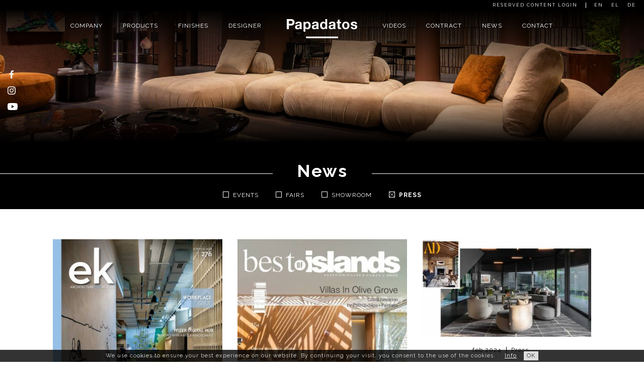

--- FILE ---
content_type: text/html
request_url: https://www.papadatos.gr/en/news?filter=press
body_size: 6836
content:
<!DOCTYPE html><!--[if lte IE 10]><html class="lteIE10"><![endif]--><!--[if (gte IE 11)|!(IE)]><!--> <html lang="en"> <!--<![endif]--><head> <meta http-equiv="content-type" content="text/html; charset=utf-8" /> <meta name="viewport" content="width=device-width, initial-scale=1.0"> <meta name="language" content="en" /> <title>News | Papadatos</title> <link href="https://fonts.googleapis.com/css?family=Raleway:200,300,400,700" rel="stylesheet"> <link href="https://www.papadatos.gr/themes/frontend/assets/scripts/lib/swiper/css/swiper-basic.css?t=1519749609" rel="stylesheet"> <link href="https://www.papadatos.gr/themes/frontend/assets/scripts/lib/fancybox/jquery.fancybox.css?t=1519749602" rel="stylesheet"> <link href="https://www.papadatos.gr/themes/frontend/assets/css/style.min.css?t=1718627203" rel="stylesheet"> <link href="https://gdpr.newvisibility.it/ext/cookielaw/css/cookiebar-black.css" rel="stylesheet"><!-- touch icons --> <link rel="apple-touch-icon" sizes="57x57" href="https://www.papadatos.gr/themes/frontend/assets/img/icons/apple-touch-icon-57x57.png"> <link rel="apple-touch-icon" sizes="60x60" href="https://www.papadatos.gr/themes/frontend/assets/img/icons/apple-touch-icon-60x60.png"> <link rel="apple-touch-icon" sizes="72x72" href="https://www.papadatos.gr/themes/frontend/assets/img/icons/apple-touch-icon-72x72.png"> <link rel="apple-touch-icon" sizes="76x76" href="https://www.papadatos.gr/themes/frontend/assets/img/icons/apple-touch-icon-76x76.png"> <link rel="apple-touch-icon" sizes="114x114" href="https://www.papadatos.gr/themes/frontend/assets/img/icons/apple-touch-icon-114x114.png"> <link rel="apple-touch-icon" sizes="120x120" href="https://www.papadatos.gr/themes/frontend/assets/img/icons/apple-touch-icon-120x120.png"> <link rel="apple-touch-icon" sizes="144x144" href="https://www.papadatos.gr/themes/frontend/assets/img/icons/apple-touch-icon-144x144.png"> <link rel="apple-touch-icon" sizes="152x152" href="https://www.papadatos.gr/themes/frontend/assets/img/icons/apple-touch-icon-152x152.png"> <link rel="apple-touch-icon" sizes="180x180" href="https://www.papadatos.gr/themes/frontend/assets/img/icons/apple-touch-icon-180x180.png"> <link rel="icon" type="image/png" href="https://www.papadatos.gr/themes/frontend/assets/img/icons/favicon-32x32.png" sizes="32x32"> <link rel="icon" type="image/png" href="https://www.papadatos.gr/themes/frontend/assets/img/icons/android-chrome-192x192.png" sizes="192x192"> <link rel="icon" type="image/png" href="https://www.papadatos.gr/themes/frontend/assets/img/icons/favicon-96x96.png" sizes="96x96"> <link rel="icon" type="image/png" href="https://www.papadatos.gr/themes/frontend/assets/img/icons/favicon-16x16.png" sizes="16x16"> <meta name="msapplication-TileColor" content="#111111"> <meta name="msapplication-TileImage" content="https://www.papadatos.gr/themes/frontend/assets/img/icons/ms-icon-144x144.png"> <meta name="theme-color" content="#111111"> <link rel="canonical" href="https://www.papadatos.gr/en/news" hreflang="en" /> <link rel="alternate" href="https://www.papadatos.gr/el/news" hreflang="el" /> <link rel="alternate" href="https://www.papadatos.gr/de/news" hreflang="de" /> <meta property="og:locale" content="en"/> <meta property="og:locale:alternate" content="el"/> <meta property="og:locale:alternate" content="de"/> <meta property="og:type" content="website"/> <meta property="og:title" content="News"/> <meta property="og:url" content="https://www.papadatos.gr/en/news"/> <meta property="og:image" content="https://www.papadatos.gr/themes/frontend/assets/img/icons/fb-default.png"/> <meta property="og:description" content="Papadatos returned to the global stage of Salone del Mobile with a striking presence at this year’s edition of the fair, held from April 8th to 13th in Milan. Marking a new chapter in the brand’s evolving identity, Papadatos welcomed visitors to an enlarged and immersive pavilion, a tactile expe" /> <meta property="og:site_name" content="Papadatos"/> <meta name="twitter:card" content="summary_large_image" /> <meta name="twitter:title" content="News" /> <meta name="twitter:description" content="Papadatos returned to the global stage of Salone del Mobile with a striking presence at this year’s edition of the fair, held from April 8th to 13th in Milan. Marking a new chapter in the brand’s evolving identity, Papadatos welcomed visitors to an enlarged and immersive pavilion, a tactile expe" /> <meta name="twitter:image" content="https://www.papadatos.gr/themes/frontend/assets/img/icons/fb-default.png" /> <!-- Global site tag (gtag.js) - Google Analytics --><script async src="https://www.googletagmanager.com/gtag/js?id="></script><script> window.dataLayer = window.dataLayer || []; function gtag(){dataLayer.push(arguments);} gtag('js', new Date()); gtag('config', '');</script> <script> function selectVideoSource(videoId) { var video = (typeof videoId === 'string') ? document.getElementById(videoId) : videoId; var sources = video.querySelectorAll('source'); for (var i = 0; i < sources.length; ++i) { var source = sources[i]; if (window.matchMedia && window.matchMedia(source.dataset.media).matches) { video.src = source.src; break; } } } </script></head><body class="news page_news en" itemscope itemtype="http://schema.org/WebPage"> <!-- Google Tag Manager (noscript) --> <noscript><iframe src="https://www.googletagmanager.com/ns.html?id=GTM-KCL94WD" height="0" width="0" style="display:none;visibility:hidden"></iframe></noscript> <!-- End Google Tag Manager (noscript) --> <div id="loader__overlay"></div> <header> <div class="header"> <div class="header__top"> <div class="navTop"> <ul class="nav" > <li class="active"> <a class="fx__hoverSlide" href="https://www.papadatos.gr/en/news"> <span data-hover="en"> en </span> </a> </li> <li> <a class="fx__hoverSlide" href="https://www.papadatos.gr/el/news"> <span data-hover="el"> el </span> </a> </li> <li> <a class="fx__hoverSlide" href="https://www.papadatos.gr/de/news"> <span data-hover="de"> de </span> </a> </li> </ul> <ul class="nav"> <li><a class="fx__hoverSlide" href="https://www.papadatos.gr/en/reserved-area-login"><span data-hover="Reserved content login">Reserved content login</span></a></li> </ul> </div> </div> <div class="header__logo"> <a href="https://www.papadatos.gr/en/"> <img class="img-responsive" src="https://www.papadatos.gr/themes/frontend/assets/img/generali/papadatos-logo-2020.svg" alt="Papadatos" /> </a> </div> <div class="navMain"> <nav> <ul class="nav" ><li class="company firstLevel trigger-overlay hasChildren" data-section="company"><span class="fx__hoverLines">Company</span><ul class="secondLevel" ><li><a class="pager fx__hoverLines" href="https://www.papadatos.gr/en/profile">Profile</a></li><li><a class="pager fx__hoverLines" href="https://www.papadatos.gr/en/catalogues">Catalogues</a></li><li><a class="pager fx__hoverLines" href="https://www.papadatos.gr/en/authenticity">Authenticity</a></li><li><a class="pager fx__hoverLines" href="https://www.papadatos.gr/en/sustainability">Sustainability</a></li><li><a class="pager fx__hoverLines" href="https://www.papadatos.gr/en/certificates">Certificates</a></li></ul></li><li class="products firstLevel"><a class="fx__hoverLines" href="https://www.papadatos.gr/en/products">Products</a></li><li class="finishes firstLevel"><a class="fx__hoverLines" href="https://www.papadatos.gr/en/finishes">Finishes</a></li><li class="designer firstLevel"><a class="fx__hoverLines" href="https://www.papadatos.gr/en/designer">Designer</a></li></ul><ul class="nav" ><li class="video firstLevel"><a class="fx__hoverLines" href="https://www.papadatos.gr/en/videos">Videos</a></li><li class="contract firstLevel"><a class="fx__hoverLines" href="https://www.papadatos.gr/en/contract">Contract</a></li><li class="news firstLevel"><a class="fx__hoverLines" href="https://www.papadatos.gr/en/news">News</a></li><li class="contact firstLevel trigger-overlay hasChildren" data-section="contact"><span class="fx__hoverLines">Contact</span><ul class="secondLevel" ><li><a class="pager fx__hoverLines" href="https://www.papadatos.gr/en/store-locator">Store locator</a></li><li><a class="pager fx__hoverLines" href="https://www.papadatos.gr/en/headquarters-and-monobrands">Headquarters & monobrands</a></li></ul></li></ul> </nav> </div> <div class="navMain__btn visible-xs"> <div class="menuBtn"> <span class="menuBtn__bar"></span> <span class="menuBtn__bar"></span> <span class="menuBtn__bar"></span> </div> </div> </div> </header> <div id="pageContainer"> <main> <div id="topContainer" class="sliderContainer winHeight50 clearfix"> <div id="topSlider" class="swiper-container winHeight50"> <div class="swiper-wrapper"> <div class="swiper-slide cover"> <picture><source srcset="https://www.papadatos.gr/files/.thumbs/news/2025-04-23-salone-del-mobile/x650/cover-news-5.jpg" media="(max-width: 320px)"><source srcset="https://www.papadatos.gr/files/.thumbs/news/2025-04-23-salone-del-mobile/x750/cover-news-5.jpg" media="(max-width: 480px)"><source srcset="https://www.papadatos.gr/files/.thumbs/news/2025-04-23-salone-del-mobile/x1200/cover-news-5.jpg" media="(max-width: 750px)"><source srcset="https://www.papadatos.gr/files/.thumbs/news/2025-04-23-salone-del-mobile/x800/cover-news-5.jpg" media="(max-width: 1024px)"><source srcset="https://www.papadatos.gr/files/.thumbs/news/2025-04-23-salone-del-mobile/x840/cover-news-5.jpg" media="(max-width: 1280px)"><source srcset="https://www.papadatos.gr/files/.thumbs/news/2025-04-23-salone-del-mobile/x900/cover-news-5.jpg" media="(max-width: 1400px)"><source srcset="https://www.papadatos.gr/files/.thumbs/news/2025-04-23-salone-del-mobile/x1050/cover-news-5.jpg" media="(max-width: 1600px)"><source srcset="https://www.papadatos.gr/files/.thumbs/news/2025-04-23-salone-del-mobile/x1200/cover-news-5.jpg" media="(max-width: 1920px)"><img src="https://www.papadatos.gr/files/.thumbs/news/2025-04-23-salone-del-mobile/x1500/cover-news-5.jpg" alt=""></picture> </div> </div> <div class="slider-caption-container swiper-no-swiping"> <div class="slider-caption-wrapper"> <div class="slide-caption slideTxt bgFull"> <h1>News</h1> </div> <div class="lineSx"></div> <div class="lineDx"></div> </div> </div> <div id="swiper-pagination-top" class="swiper-pagination"></div> <div class="gradientBottom high"></div> </div> <div class="socialContainer"> <a href="https://www.facebook.com/PapadatosSA/" target="_blank" title="Papadatos Facebook"> <img src="https://www.papadatos.gr/themes/frontend/assets/img/icons/social/facebook-white.svg" alt="Facebook" /> </a> <a href="https://www.instagram.com/papadatos_sa/" target="_blank" title="Papadatos Instagram"> <img src="https://www.papadatos.gr/themes/frontend/assets/img/icons/social/instagram-white.svg" alt="Instagram" /> </a> <a href="https://www.youtube.com/user/INTROPapadatos" target="_blank" title="Papadatos YouTube"> <img src="https://www.papadatos.gr/themes/frontend/assets/img/icons/social/youtube-white.svg" alt="YouTube" /> </a></div></div> <h2 class="sr-only">News - Papadatos</h2> <div class="news__container"> <div class="container-fluid"> <div class="row news__filter blackBg"> <div class="col-xs-12"> <aside> <div class="accordion-xs"> <div class="h4 visible-xs"> Categories </div> <div> <ul id="filterList"> <li> <input type="checkbox" id="filter-events" value="events" /> <label for="filter-events" class="linkFx"> <span>Events</span> </label> </li> <li> <input type="checkbox" id="filter-fairs" value="fairs" /> <label for="filter-fairs" class="linkFx"> <span>Fairs</span> </label> </li> <li> <input type="checkbox" id="filter-showroom" value="showroom" /> <label for="filter-showroom" class="linkFx"> <span>Showroom</span> </label> </li> <li> <input type="checkbox" id="filter-press" value="press" /> <label for="filter-press" class="linkFx"> <span>Press</span> </label> </li> </ul> </div> </div> </aside> </div> </div> </div> <div class="spacerPageContentTop"></div> <div class="container container__news"> <div class="row"> <div id="grid" class="news__grid"> <div class="col-xs-12 col-sm-6 col-md-4 newsPrev fxContainer" data-category="fairs" > <div id="newsPrev1" class="newsPrev__box fx__overlayImg fxSlideIn" data-fx-direction="top" data-fx-offset="50"> <article> <a href="https://www.papadatos.gr/en/news/papadatos-unveils-new-collections-at-salone-del-mobile-2025-in-milan"> <div class="newsPrev__img"> <figure> <img class="img-responsive center" src="https://www.papadatos.gr/files/.thumbs/news/2025-04-23-salone-del-mobile/405x/papadatos-at-salone-del-mobile-2025-26.jpg" alt="" /> </figure> </div> <div class="newsPrev__info row"> <div class="col-xs-6 newsPrev__data"> <time datetime="2025-04-23 16:19:37" itemprop="datePublished">apr 2025</time> </div> <div class="col-xs-6 newsPrev__category"> Fairs </div> </div> <h3 class="newsPrev__title h4"> PAPADATOS UNVEILS NEW COLLECTIONS AT SALONE DEL MOBILE 2025 IN MILAN </h3> </a> </article> </div> </div> <div class="col-xs-12 col-sm-6 col-md-4 newsPrev fxContainer" data-category="events,fairs" > <div id="newsPrev2" class="newsPrev__box fx__overlayImg fxSlideIn" data-fx-direction="top" data-fx-offset="50"> <article> <a href="https://www.papadatos.gr/en/news/papadatos-at-maison-objet-paris-a-celebration-of-design-and-elegance"> <div class="newsPrev__img"> <figure> <img class="img-responsive center" src="https://www.papadatos.gr/files/.thumbs/news/2025-02-maison-and-object/405x/101-m-o25jan-papadatos-edit-retouched-lowres.jpg" alt="" /> </figure> </div> <div class="newsPrev__info row"> <div class="col-xs-6 newsPrev__data"> <time datetime="2025-02-07 14:18:08" itemprop="datePublished">feb 2025</time> </div> <div class="col-xs-6 newsPrev__category"> Events, Fairs </div> </div> <h3 class="newsPrev__title h4"> Papadatos at Maison & Objet Paris: A celebration of design and elegance </h3> </a> </article> </div> </div> <div class="col-xs-12 col-sm-6 col-md-4 newsPrev fxContainer" data-category="fairs" > <div id="newsPrev3" class="newsPrev__box fx__overlayImg fxSlideIn" data-fx-direction="top" data-fx-offset="50"> <article> <a href="https://www.papadatos.gr/en/news/milan-design-week-2024"> <div class="newsPrev__img"> <figure> <img class="img-responsive center" src="https://www.papadatos.gr/files/.thumbs/news/2024-milan-design-week/405x/154-papadatos-sdm24.jpg" alt="" /> </figure> </div> <div class="newsPrev__info row"> <div class="col-xs-6 newsPrev__data"> <time datetime="2024-06-04 09:58:20" itemprop="datePublished">jun 2024</time> </div> <div class="col-xs-6 newsPrev__category"> Fairs </div> </div> <h3 class="newsPrev__title h4"> Milan Design Week 2024 </h3> </a> </article> </div> </div> <div class="col-xs-12 col-sm-6 col-md-4 newsPrev fxContainer" data-category="press" > <div id="newsPrev4" class="newsPrev__box fx__overlayImg fxSlideIn" data-fx-direction="top" data-fx-offset="50"> <article> <a href="https://www.papadatos.gr/en/news/the-administrative-building-of-ote-in-athens-furnished-by-papadatos"> <div class="newsPrev__img"> <figure> <img class="img-responsive center" src="https://www.papadatos.gr/files/.thumbs/news/2024-03-12-administrative-building-athens/405x/cover-page.jpg" alt="" /> </figure> </div> <div class="newsPrev__info row"> <div class="col-xs-6 newsPrev__data"> <time datetime="2024-03-12 09:58:31" itemprop="datePublished">mar 2024</time> </div> <div class="col-xs-6 newsPrev__category"> Press </div> </div> <h3 class="newsPrev__title h4"> The Administrative Building of OTE in Athens, furnished by Papadatos </h3> </a> </article> </div> </div> <div class="col-xs-12 col-sm-6 col-md-4 newsPrev fxContainer" data-category="fairs" > <div id="newsPrev5" class="newsPrev__box fx__overlayImg fxSlideIn" data-fx-direction="top" data-fx-offset="50"> <article> <a href="https://www.papadatos.gr/en/news/cologne-2024"> <div class="newsPrev__img"> <figure> <img class="img-responsive center" src="https://www.papadatos.gr/files/.thumbs/news/2024-02-cologne/405x/0b.jpg" alt="" /> </figure> </div> <div class="newsPrev__info row"> <div class="col-xs-6 newsPrev__data"> <time datetime="2024-02-05 14:19:51" itemprop="datePublished">feb 2024</time> </div> <div class="col-xs-6 newsPrev__category"> Fairs </div> </div> <h3 class="newsPrev__title h4"> IMM Cologne 2024 </h3> </a> </article> </div> </div> <div class="col-xs-12 col-sm-6 col-md-4 newsPrev fxContainer" data-category="events" > <div id="newsPrev6" class="newsPrev__box fx__overlayImg fxSlideIn" data-fx-direction="top" data-fx-offset="50"> <article> <a href="https://www.papadatos.gr/en/news/synchronicities-the-architecture-of-rena-sakellaridou-papadatos-as-stage-design-sponsor"> <div class="newsPrev__img"> <figure> <img class="img-responsive center" src="https://www.papadatos.gr/files/.thumbs/news/2024-02-event-synchronicities/405x/immagine-1.jpg" alt="" /> </figure> </div> <div class="newsPrev__info row"> <div class="col-xs-6 newsPrev__data"> <time datetime="2023-12-21 11:17:13" itemprop="datePublished">dec 2023</time> </div> <div class="col-xs-6 newsPrev__category"> Events </div> </div> <h3 class="newsPrev__title h4"> Synchronicities: The Architecture of Rena Sakellaridou, Papadatos as Stage design sponsor </h3> </a> </article> </div> </div> <div class="col-xs-12 col-sm-6 col-md-4 newsPrev fxContainer" data-category="press" > <div id="newsPrev7" class="newsPrev__box fx__overlayImg fxSlideIn" data-fx-direction="top" data-fx-offset="50"> <article> <a href="https://www.papadatos.gr/en/news/hermes-sofa-at-the-cover-page-of-best-of-villas-greece-2024-annual-edition"> <div class="newsPrev__img"> <figure> <img class="img-responsive center" src="https://www.papadatos.gr/files/.thumbs/news/2024-02-hermes-new-sofa/405x/thubnail-1st.jpeg" alt="" /> </figure> </div> <div class="newsPrev__info row"> <div class="col-xs-6 newsPrev__data"> <time datetime="2024-02-05 14:12:57" itemprop="datePublished">feb 2024</time> </div> <div class="col-xs-6 newsPrev__category"> Press </div> </div> <h3 class="newsPrev__title h4"> Hermes Sofa at the cover page of Best of Villas Greece 2024 annual edition </h3> </a> </article> </div> </div> <div class="col-xs-12 col-sm-6 col-md-4 newsPrev fxContainer" data-category="press" > <div id="newsPrev8" class="newsPrev__box fx__overlayImg fxSlideIn" data-fx-direction="top" data-fx-offset="50"> <article> <a href="https://www.papadatos.gr/en/news/papadatos-villa-project-published-at-ad-mexico-architectural-digest"> <div class="newsPrev__img"> <figure> <img class="img-responsive center" src="https://www.papadatos.gr/files/.thumbs/news/2024-02-casa-sorteo/405x/papadatos-casa-sorteo-1.jpg" alt="" /> </figure> </div> <div class="newsPrev__info row"> <div class="col-xs-6 newsPrev__data"> <time datetime="2024-02-05 12:42:36" itemprop="datePublished">feb 2024</time> </div> <div class="col-xs-6 newsPrev__category"> Press </div> </div> <h3 class="newsPrev__title h4"> Papadatos’ villa project published at AD Mexico, Architectural Digest </h3> </a> </article> </div> </div> <div class="col-xs-12 col-sm-6 col-md-4 newsPrev fxContainer" data-category="events,fairs" > <div id="newsPrev9" class="newsPrev__box fx__overlayImg fxSlideIn" data-fx-direction="top" data-fx-offset="50"> <article> <a href="https://www.papadatos.gr/en/news/2023-edition-of-the-salone-del-mobile.milano"> <div class="newsPrev__img"> <figure> <img class="img-responsive center" src="https://www.papadatos.gr/files/.thumbs/news/2023-07-24-salone-2023/405x/2-papadatos-salone-23.jpg" alt="" /> </figure> </div> <div class="newsPrev__info row"> <div class="col-xs-6 newsPrev__data"> <time datetime="2023-04-17 11:33:10" itemprop="datePublished">apr 2023</time> </div> <div class="col-xs-6 newsPrev__category"> Events, Fairs </div> </div> <h3 class="newsPrev__title h4"> 2023 edition of the Salone del Mobile.Milano </h3> </a> </article> </div> </div> <div class="col-xs-12 col-sm-6 col-md-4 newsPrev fxContainer" data-category="events,fairs" > <div id="newsPrev10" class="newsPrev__box fx__overlayImg fxSlideIn" data-fx-direction="top" data-fx-offset="50"> <article> <a href="https://www.papadatos.gr/en/news/salone.milano-2022"> <div class="newsPrev__img"> <figure> <img class="img-responsive center" src="https://www.papadatos.gr/files/.thumbs/news/2022-07-26-salone/405x/18-papadatos-salone-22.jpg" alt="Salone del Mobile.Milano 2022" /> </figure> </div> <div class="newsPrev__info row"> <div class="col-xs-6 newsPrev__data"> <time datetime="2022-06-07 13:35:39" itemprop="datePublished">jun 2022</time> </div> <div class="col-xs-6 newsPrev__category"> Events, Fairs </div> </div> <h3 class="newsPrev__title h4"> Salone.Milano 2022 </h3> </a> </article> </div> </div> <div class="col-xs-12 col-sm-6 col-md-4 newsPrev fxContainer" data-category="events,fairs" > <div id="newsPrev11" class="newsPrev__box fx__overlayImg fxSlideIn" data-fx-direction="top" data-fx-offset="50"> <article> <a href="https://www.papadatos.gr/en/news/papadatos-xenia-athens-hotel-show-2021"> <div class="newsPrev__img"> <figure> <img class="img-responsive center" src="https://www.papadatos.gr/files/.thumbs/news/papadatos-xenia-athenis-hotel-show-2021/405x/thubnail-gallery.jpeg" alt="XENIA ATHENS HOTEL SHOW 2021" /> </figure> </div> <div class="newsPrev__info row"> <div class="col-xs-6 newsPrev__data"> <time datetime="2021-12-14 11:04:41" itemprop="datePublished">dec 2021</time> </div> <div class="col-xs-6 newsPrev__category"> Events, Fairs </div> </div> <h3 class="newsPrev__title h4"> PAPADATOS @ XENIA ATHENS HOTEL SHOW 2021 </h3> </a> </article> </div> </div> <div class="col-xs-12 col-sm-6 col-md-4 newsPrev fxContainer" data-category="events" > <div id="newsPrev12" class="newsPrev__box fx__overlayImg fxSlideIn" data-fx-direction="top" data-fx-offset="50"> <article> <a href="https://www.papadatos.gr/en/news/donation-of-furniture-to-smile-of-the-child-non-for-profit-organization"> <div class="newsPrev__img"> <figure> <img class="img-responsive center" src="https://www.papadatos.gr/files/.thumbs/news/2021-01-07-hamogelo/405x/donation-furniture-smile-child-non-profit-organization-papadatos1.jpg" alt="Donation of furniture to Smile of the Child non for profit organization" /> </figure> </div> <div class="newsPrev__info row"> <div class="col-xs-6 newsPrev__data"> <time datetime="2021-01-07 10:08:28" itemprop="datePublished">jan 2021</time> </div> <div class="col-xs-6 newsPrev__category"> Events </div> </div> <h3 class="newsPrev__title h4"> Donation of furniture to Smile of the Child non for profit organization </h3> </a> </article> </div> </div> <div class="col-xs-12 col-sm-6 col-md-4 newsPrev fxContainer" data-category="events,fairs" > <div id="newsPrev13" class="newsPrev__box fx__overlayImg fxSlideIn" data-fx-direction="top" data-fx-offset="50"> <article> <a href="https://www.papadatos.gr/en/news/imm-cologne-2020"> <div class="newsPrev__img"> <figure> <img class="img-responsive center" src="https://www.papadatos.gr/files/.thumbs/news/imm-cologne/405x/imm-cologne-001jpg.jpg" alt="" /> </figure> </div> <div class="newsPrev__info row"> <div class="col-xs-6 newsPrev__data"> <time datetime="2020-01-13 12:30:17" itemprop="datePublished">jan 2020</time> </div> <div class="col-xs-6 newsPrev__category"> Events, Fairs </div> </div> <h3 class="newsPrev__title h4"> IMM Cologne 2020 </h3> </a> </article> </div> </div> <div class="col-xs-12 col-sm-6 col-md-4 newsPrev fxContainer" data-category="events,fairs" > <div id="newsPrev14" class="newsPrev__box fx__overlayImg fxSlideIn" data-fx-direction="top" data-fx-offset="50"> <article> <a href="https://www.papadatos.gr/en/news/papadatos-100-hotel-show-2019"> <div class="newsPrev__img"> <figure> <img class="img-responsive center" src="https://www.papadatos.gr/files/.thumbs/news/100-hotel-show-2019/405x/100-hotel-show-papadatos-2019-07.jpg" alt="" /> </figure> </div> <div class="newsPrev__info row"> <div class="col-xs-6 newsPrev__data"> <time datetime="2019-11-24 10:22:07" itemprop="datePublished">nov 2019</time> </div> <div class="col-xs-6 newsPrev__category"> Events, Fairs </div> </div> <h3 class="newsPrev__title h4"> PAPADATOS @ 100% HOTEL SHOW 2019 </h3> </a> </article> </div> </div> <div class="col-xs-12 col-sm-6 col-md-4 newsPrev fxContainer" data-category="events,fairs" > <div id="newsPrev15" class="newsPrev__box fx__overlayImg fxSlideIn" data-fx-direction="top" data-fx-offset="50"> <article> <a href="https://www.papadatos.gr/en/news/papadatos-salone-del-mobile.milano-2019"> <div class="newsPrev__img"> <figure> <img class="img-responsive center" src="https://www.papadatos.gr/files/.thumbs/news/salone.milano2019/405x/176-sdm19-papadatos-20190409-2y4a8755-edit-highres-retouched.jpg" alt="" /> </figure> </div> <div class="newsPrev__info row"> <div class="col-xs-6 newsPrev__data"> <time datetime="2019-04-24 12:20:25" itemprop="datePublished">apr 2019</time> </div> <div class="col-xs-6 newsPrev__category"> Events, Fairs </div> </div> <h3 class="newsPrev__title h4"> Papadatos @ Salone del Mobile.Milano 2019 </h3> </a> </article> </div> </div> <div class="col-xs-12 col-sm-6 col-md-4 newsPrev fxContainer" data-category="events" > <div id="newsPrev16" class="newsPrev__box fx__overlayImg fxSlideIn" data-fx-direction="top" data-fx-offset="50"> <article> <a href="https://www.papadatos.gr/en/news/margi-armchair-displayed-at-the-traveler-concept-by-imm-cologne"> <div class="newsPrev__img"> <figure> <img class="img-responsive center" src="https://www.papadatos.gr/files/.thumbs/news/margi-at-trend-atmosphere/405x/51124191-2284450791566006-4099937912034951168-o.jpg" alt="" /> </figure> </div> <div class="newsPrev__info row"> <div class="col-xs-6 newsPrev__data"> <time datetime="2019-01-14 00:00:00" itemprop="datePublished">jan 2019</time> </div> <div class="col-xs-6 newsPrev__category"> Events </div> </div> <h3 class="newsPrev__title h4"> Margi armchair displayed at the Traveler Concept by imm Cologne </h3> </a> </article> </div> </div> <div class="col-xs-12 col-sm-6 col-md-4 newsPrev fxContainer" data-category="fairs" > <div id="newsPrev17" class="newsPrev__box fx__overlayImg fxSlideIn" data-fx-direction="top" data-fx-offset="50"> <article> <a href="https://www.papadatos.gr/en/news/2019-imm-cologne"> <div class="newsPrev__img"> <figure> <img class="img-responsive center" src="https://www.papadatos.gr/files/.thumbs/news/2019-imm-cologne/405x/01-imm-2019.jpeg" alt="" /> </figure> </div> <div class="newsPrev__info row"> <div class="col-xs-6 newsPrev__data"> <time datetime="2019-01-14 00:00:00" itemprop="datePublished">jan 2019</time> </div> <div class="col-xs-6 newsPrev__category"> Fairs </div> </div> <h3 class="newsPrev__title h4"> 2019 imm Cologne </h3> </a> </article> </div> </div> <div class="col-xs-12 col-sm-6 col-md-4 newsPrev fxContainer" data-category="events,fairs" > <div id="newsPrev18" class="newsPrev__box fx__overlayImg fxSlideIn" data-fx-direction="top" data-fx-offset="50"> <article> <a href="https://www.papadatos.gr/en/news/papadatos-100-hotel-show"> <div class="newsPrev__img"> <figure> <img class="img-responsive center" src="https://www.papadatos.gr/files/.thumbs/news/papadatos-100-hotel-show/405x/mec-nov-2018-01.jpg" alt="" /> </figure> </div> <div class="newsPrev__info row"> <div class="col-xs-6 newsPrev__data"> <time datetime="2018-11-30 15:52:22" itemprop="datePublished">nov 2018</time> </div> <div class="col-xs-6 newsPrev__category"> Events, Fairs </div> </div> <h3 class="newsPrev__title h4"> PAPADATOS @ 100% HOTEL SHOW </h3> </a> </article> </div> </div> <div class="col-xs-12 col-sm-6 col-md-4 newsPrev fxContainer" data-category="press" > <div id="newsPrev19" class="newsPrev__box fx__overlayImg fxSlideIn" data-fx-direction="top" data-fx-offset="50"> <article> <a href="https://www.papadatos.gr/en/news/our-margi-maison-decoration-cover-page"> <div class="newsPrev__img"> <figure> <img class="img-responsive center" src="https://www.papadatos.gr/files/.thumbs/news/our-margi-maison-decoration/405x/img-3112.jpg" alt="" /> </figure> </div> <div class="newsPrev__info row"> <div class="col-xs-6 newsPrev__data"> <time datetime="2018-10-13 14:32:01" itemprop="datePublished">oct 2018</time> </div> <div class="col-xs-6 newsPrev__category"> Press </div> </div> <h3 class="newsPrev__title h4"> our Margi at Maison & Decoration cover page </h3> </a> </article> </div> </div> <div class="col-xs-12 col-sm-6 col-md-4 newsPrev fxContainer" data-category="events,fairs" > <div id="newsPrev20" class="newsPrev__box fx__overlayImg fxSlideIn" data-fx-direction="top" data-fx-offset="50"> <article> <a href="https://www.papadatos.gr/en/news/papadatos-salone.milano-18-a-place-of-ideas-experimentation-and-innovation"> <div class="newsPrev__img"> <figure> <img class="img-responsive center" src="https://www.papadatos.gr/files/.thumbs/news/2018-salone-del-mobile-milano/405x/papadatos-salone-mobile-milano-2018.jpg" alt="" /> </figure> </div> <div class="newsPrev__info row"> <div class="col-xs-6 newsPrev__data"> <time datetime="2018-04-21 23:33:06" itemprop="datePublished">apr 2018</time> </div> <div class="col-xs-6 newsPrev__category"> Events, Fairs </div> </div> <h3 class="newsPrev__title h4"> Papadatos @ Salone.Milano ‘18: A place of ideas, experimentation and innovation </h3> </a> </article> </div> </div> <div class="col-xs-12 col-sm-6 col-md-4 newsPrev fxContainer" data-category="events,showroom" > <div id="newsPrev21" class="newsPrev__box fx__overlayImg fxSlideIn" data-fx-direction="top" data-fx-offset="50"> <article> <a href="https://www.papadatos.gr/en/news/papadatos-opens-its-first-monobrand-in-shanghai"> <div class="newsPrev__img"> <figure> <img class="img-responsive center" src="https://www.papadatos.gr/files/.thumbs/news/monobrand-shanghai-01-2018/405x/7.jpg" alt="Papadatos opens its first monobrand in Shanghai" /> </figure> </div> <div class="newsPrev__info row"> <div class="col-xs-6 newsPrev__data"> <time datetime="2017-12-01 00:00:00" itemprop="datePublished">dec 2017</time> </div> <div class="col-xs-6 newsPrev__category"> Events, Showroom </div> </div> <h3 class="newsPrev__title h4"> Papadatos opens its first monobrand in Shanghai </h3> </a> </article> </div> </div> <div class="col-xs-12 col-sm-6 col-md-4 newsPrev fxContainer" data-category="events,fairs" > <div id="newsPrev22" class="newsPrev__box fx__overlayImg fxSlideIn" data-fx-direction="top" data-fx-offset="50"> <article> <a href="https://www.papadatos.gr/en/news/2018-collection-revealed-during-imm-cologne"> <div class="newsPrev__img"> <figure> <img class="img-responsive center" src="https://www.papadatos.gr/files/.thumbs/news/2018-collection-revealed-during-imm-cologne/405x/papadatos-2018-collection-revealed-during-imm-cologne9.jpg" alt="Papadatos 2018 collection revealed during imm Cologne" /> </figure> </div> <div class="newsPrev__info row"> <div class="col-xs-6 newsPrev__data"> <time datetime="2018-01-31 00:00:00" itemprop="datePublished">jan 2018</time> </div> <div class="col-xs-6 newsPrev__category"> Events, Fairs </div> </div> <h3 class="newsPrev__title h4"> 2018 collection revealed during imm Cologne </h3> </a> </article> </div> </div> <div class="col-xs-12 col-sm-6 col-md-4 newsPrev fxContainer" data-category="press" > <div id="newsPrev23" class="newsPrev__box fx__overlayImg fxSlideIn" data-fx-direction="top" data-fx-offset="50"> <article> <a href="https://www.papadatos.gr/en/news/papadatos-showcased-in-interior-magazine-taiwan"> <div class="newsPrev__img"> <figure> <img class="img-responsive center" src="https://www.papadatos.gr/files/.thumbs/news/papadatos-showcased-in-interior-magazine-taiwan/405x/papadatos-showcased-in-interior-magazine-taiwan.jpg" alt="Papadatos showcased in INTERIOR magazine, Taiwan" /> </figure> </div> <div class="newsPrev__info row"> <div class="col-xs-6 newsPrev__data"> <time datetime="2017-11-30 00:00:00" itemprop="datePublished">nov 2017</time> </div> <div class="col-xs-6 newsPrev__category"> Press </div> </div> <h3 class="newsPrev__title h4"> Papadatos showcased in INTERIOR magazine, Taiwan </h3> </a> </article> </div> </div> <div class="col-xs-12 col-sm-6 col-md-4 newsPrev fxContainer" data-category="press" > <div id="newsPrev24" class="newsPrev__box fx__overlayImg fxSlideIn" data-fx-direction="top" data-fx-offset="50"> <article> <a href="https://www.papadatos.gr/en/news/new-campaign-officially-released-at-elle-decoration-nl"> <div class="newsPrev__img"> <figure> <img class="img-responsive center" src="https://www.papadatos.gr/files/.thumbs/news/2018-elle-deco-nl/405x/img-9747.jpg" alt="" /> </figure> </div> <div class="newsPrev__info row"> <div class="col-xs-6 newsPrev__data"> <time datetime="2018-01-16 15:38:03" itemprop="datePublished">jan 2018</time> </div> <div class="col-xs-6 newsPrev__category"> Press </div> </div> <h3 class="newsPrev__title h4"> New campaign officially released at ELLE Decoration NL Netherlands </h3> </a> </article> </div> </div> <div class="col-xs-12 col-sm-6 col-md-4 newsPrev fxContainer" data-category="events,fairs" > <div id="newsPrev25" class="newsPrev__box fx__overlayImg fxSlideIn" data-fx-direction="top" data-fx-offset="50"> <article> <a href="https://www.papadatos.gr/en/news/papadatos-xenia-hospitality-exhibition"> <div class="newsPrev__img"> <figure> <img class="img-responsive center" src="https://www.papadatos.gr/files/.thumbs/news/2017-papadatos-xenia-hospitality-exhibition/405x/papadatos-xenia-hospitality-exhibition5.jpg" alt="Papadatos @ XENIA Hospitality Exhibition" /> </figure> </div> <div class="newsPrev__info row"> <div class="col-xs-6 newsPrev__data"> <time datetime="2017-11-23 00:00:00" itemprop="datePublished">nov 2017</time> </div> <div class="col-xs-6 newsPrev__category"> Events, Fairs </div> </div> <h3 class="newsPrev__title h4"> Papadatos @ XENIA Hospitality Exhibition </h3> </a> </article> </div> </div> <div class="col-xs-12 col-sm-6 col-md-4 newsPrev fxContainer" data-category="events,showroom" > <div id="newsPrev26" class="newsPrev__box fx__overlayImg fxSlideIn" data-fx-direction="top" data-fx-offset="50"> <article> <a href="https://www.papadatos.gr/en/news/russia-papadatos-st.-petersburg-monobrand-opens"> <div class="newsPrev__img"> <figure> <img class="img-responsive center" src="https://www.papadatos.gr/files/.thumbs/news/peterspurg-2017/405x/st.petersburg01.jpg" alt="Russia, Papadatos ST. Petersburg Monobrand opens" /> </figure> </div> <div class="newsPrev__info row"> <div class="col-xs-6 newsPrev__data"> <time datetime="2017-05-10 00:00:00" itemprop="datePublished">may 2017</time> </div> <div class="col-xs-6 newsPrev__category"> Events, Showroom </div> </div> <h3 class="newsPrev__title h4"> Russia, Papadatos ST. Petersburg Monobrand opens </h3> </a> </article> </div> </div> <div class="col-xs-12 col-sm-6 col-md-4 newsPrev fxContainer" data-category="events,fairs" > <div id="newsPrev27" class="newsPrev__box fx__overlayImg fxSlideIn" data-fx-direction="top" data-fx-offset="50"> <article> <a href="https://www.papadatos.gr/en/news/papadatos-at-salone-del-mobile-2017"> <div class="newsPrev__img"> <figure> <img class="img-responsive center" src="https://www.papadatos.gr/files/.thumbs/news/salone-del-mobile-2017/405x/2s0a0086.jpg" alt="Papadatos at Salone del Mobile 2017" /> </figure> </div> <div class="newsPrev__info row"> <div class="col-xs-6 newsPrev__data"> <time datetime="2017-04-13 00:00:00" itemprop="datePublished">apr 2017</time> </div> <div class="col-xs-6 newsPrev__category"> Events, Fairs </div> </div> <h3 class="newsPrev__title h4"> Papadatos at Salone del Mobile 2017 </h3> </a> </article> </div> </div> <div class="col-xs-12 col-sm-6 col-md-4 newsPrev fxContainer" data-category="press" > <div id="newsPrev28" class="newsPrev__box fx__overlayImg fxSlideIn" data-fx-direction="top" data-fx-offset="50"> <article> <a href="https://www.papadatos.gr/en/news/campaign-released-at-harmonies-lebanon"> <div class="newsPrev__img"> <figure> <img class="img-responsive center" src="https://www.papadatos.gr/files/.thumbs/news/harmonies-lebanon/405x/harmoniesb.jpg" alt="" /> </figure> </div> <div class="newsPrev__info row"> <div class="col-xs-6 newsPrev__data"> <time datetime="2017-09-01 14:38:55" itemprop="datePublished">sep 2017</time> </div> <div class="col-xs-6 newsPrev__category"> Press </div> </div> <h3 class="newsPrev__title h4"> Campaign released at HARMONIES, Lebanon </h3> </a> </article> </div> </div> <div class="col-xs-12 col-sm-6 col-md-4 newsPrev fxContainer" data-category="events,fairs" > <div id="newsPrev29" class="newsPrev__box fx__overlayImg fxSlideIn" data-fx-direction="top" data-fx-offset="50"> <article> <a href="https://www.papadatos.gr/en/news/papadatos-at-imm-cologne-2017"> <div class="newsPrev__img"> <figure> <img class="img-responsive center" src="https://www.papadatos.gr/files/.thumbs/news/cologne-2017/405x/papadatos-imm17-15.jpg" alt="Papadatos at Imm Cologne 2017" /> </figure> </div> <div class="newsPrev__info row"> <div class="col-xs-6 newsPrev__data"> <time datetime="2017-01-10 00:00:00" itemprop="datePublished">jan 2017</time> </div> <div class="col-xs-6 newsPrev__category"> Events, Fairs </div> </div> <h3 class="newsPrev__title h4"> Papadatos at Imm Cologne 2017 </h3> </a> </article> </div> </div> <div class="col-xs-12 col-sm-6 col-md-4 newsPrev fxContainer" data-category="press" > <div id="newsPrev30" class="newsPrev__box fx__overlayImg fxSlideIn" data-fx-direction="top" data-fx-offset="50"> <article> <a href="https://www.papadatos.gr/en/news/new-campaign-officially-released-at-elle-decoration-nl-netherlands"> <div class="newsPrev__img"> <figure> <img class="img-responsive center" src="https://www.papadatos.gr/files/.thumbs/news/new-campaign-officially-released-at-elle-decoration-nl-netherlands/405x/new-campaign-officially-released-at-elle-decoration-nl-netherlands.jpg" alt="New campaign officially released at ELLE Decoration NL Netherlands" /> </figure> </div> <div class="newsPrev__info row"> <div class="col-xs-6 newsPrev__data"> <time datetime="2016-11-15 00:00:00" itemprop="datePublished">nov 2016</time> </div> <div class="col-xs-6 newsPrev__category"> Press </div> </div> <h3 class="newsPrev__title h4"> New campaign officially released at ELLE Decoration NL Netherlands </h3> </a> </article> </div> </div> <div class="col-xs-12 col-sm-6 col-md-4 newsPrev fxContainer" data-category="events,fairs" > <div id="newsPrev31" class="newsPrev__box fx__overlayImg fxSlideIn" data-fx-direction="top" data-fx-offset="50"> <article> <a href="https://www.papadatos.gr/en/news/papadatos-at-salone-del-mobile-milano-2016"> <div class="newsPrev__img"> <figure> <img class="img-responsive center" src="https://www.papadatos.gr/files/.thumbs/news/2016-papadatos-at-salone-del-mobile-milano-2016/405x/papadatos-at-salone-del-mobile-milano-2016-8.jpg" alt="Papadatos at Salone del Mobile Milano 2016" /> </figure> </div> <div class="newsPrev__info row"> <div class="col-xs-6 newsPrev__data"> <time datetime="2016-04-28 00:00:00" itemprop="datePublished">apr 2016</time> </div> <div class="col-xs-6 newsPrev__category"> Events, Fairs </div> </div> <h3 class="newsPrev__title h4"> Papadatos at Salone del Mobile Milano 2016 </h3> </a> </article> </div> </div> <div class="col-xs-12 col-sm-6 col-md-4 newsPrev fxContainer" data-category="events" > <div id="newsPrev32" class="newsPrev__box fx__overlayImg fxSlideIn" data-fx-direction="top" data-fx-offset="50"> <article> <a href="https://www.papadatos.gr/en/news/presentation-during-the-valencia-design-week"> <div class="newsPrev__img"> <figure> <img class="img-responsive center" src="https://www.papadatos.gr/files/.thumbs/news/2016-presentation-during-valencia-design-week-16/405x/presentation-during-valencia-design-week-16-2.jpg" alt="Presentation during the VALENCIA DESIGN WEEK" /> </figure> </div> <div class="newsPrev__info row"> <div class="col-xs-6 newsPrev__data"> <time datetime="2016-02-29 00:00:00" itemprop="datePublished">feb 2016</time> </div> <div class="col-xs-6 newsPrev__category"> Events </div> </div> <h3 class="newsPrev__title h4"> Presentation during the VALENCIA DESIGN WEEK </h3> </a> </article> </div> </div> </div> </div> </div> </div> </main> <div class="footer"> <div class="container whiteBg"> <div class="row"> <footer> <div class="col-xs-12 col-sm-6 col-sm-push-6"> <h3 class="line twoRows"> <span>newsletter</span> <span>subscription</span> </h3> <form id="newsletterForm" method="post" name="newsletter"> <input type="hidden" name="page" value="news"> <div> <input id="newsletterFormEmail" name="email" type="text" placeholder="E-mail *" value="" /> <label for="newsletterFormEmail" class="hidden">E-mail</label> </div> <div class="privacy"> <input id="privacyCheckNewsletter" name="privacyCheckNewsletter" type="checkbox" class="checkbox privacy__checkbox" value="1" /> <label for="privacyCheckNewsletter" class="privacy__txt linkFx"> * I read and accepted terms and conditions. (<a class="openPrivacy" href="https://www.papadatos.gr/en/privacy-policy" target="_blank">Read the disclosure</a>) </label> </div> <button id="newsletterFormSubmit" class="item" type="submit"> <span data-hover="Send">Send</span> </button> </form> </div> <div class="col-xs-12 col-sm-6 col-sm-pull-6 footer__corporate"> <p>Papadatos SA<br /> 196, Tatoiou Avenue<br />13677 Acharne (ATH) - Greece<br />VAT EL 094446335</p> <div class="socialContainer"> <a href="https://www.facebook.com/PapadatosSA/" target="_blank" title="Papadatos Facebook"> <img src="https://www.papadatos.gr/themes/frontend/assets/img/icons/social/facebook-black.svg" alt="Facebook" /> </a> <a href="https://www.instagram.com/papadatos_sa/" target="_blank" title="Papadatos Instagram"> <img src="https://www.papadatos.gr/themes/frontend/assets/img/icons/social/instagram-black.svg" alt="Instagram" /> </a> <a href="https://www.youtube.com/user/INTROPapadatos" target="_blank" title="Papadatos YouTube"> <img src="https://www.papadatos.gr/themes/frontend/assets/img/icons/social/youtube-black.svg" alt="YouTube" /> </a></div> <p><a class="fx__hoverLines" href="https://www.papadatos.gr/en/privacy-policy">Privacy policy</a></p><p><a class="fx__hoverLines" href="https://www.papadatos.gr/en/cookie-policy">Cookie policy</a></p><p><a class="fx__hoverLines" href="https://www.newvisibility.it/" target="_blank">NewVisibility design</a></p> </div> </footer> </div> </div> </div> </div> <div id="overlaySubMenu" class="overlay overlay--slidedown"> <div id="overlaySubMenu__content"></div> <div class="overlaySubMenu__close fx__rotate90"> <img src="https://www.papadatos.gr/themes/frontend/assets/img/icons/x-white.svg" alt="Close" /> </div> </div> <div id="loader__content"> <div class="loader__logo"> <img class="img-responsive" src="https://www.papadatos.gr/themes/frontend/assets/img/generali/papadatos-logo-2020.svg" alt="Papadatos" /> </div> <div class="loader__spinner"></div> </div> <script src="https://www.papadatos.gr/themes/frontend/assets/scripts/dist/bundle.min.js?t=1718626682"></script> <script> var mobile = ''; var cookieUrl = 'https://www.papadatos.gr/en/cookie-policy'; var cookieBarTxt = 'short'; var lang = 'en'; NW.run({ language: 'en', environment: 'production', baseUrl: 'https://www.papadatos.gr/', themeUrl: 'https://www.papadatos.gr/themes/frontend/', pageView:'page_news', singleView: 'page_news_single', isArticle: false, nwToken: 'QUl6YVN5QVBmN09pY3RVVFdFWkZvN1ZQdldMdGFrS1ZRc2pySmw4' }); </script> <script src="https://gdpr.newvisibility.it/ext/cookielaw/js/cookiebar.js"></script></body></html>

--- FILE ---
content_type: text/css
request_url: https://www.papadatos.gr/themes/frontend/assets/css/style.min.css?t=1718627203
body_size: 17195
content:
/*!
 * Bootstrap v3.3.6 (http://getbootstrap.com)
 * Copyright 2011-2015 Twitter, Inc.
 * Licensed under MIT (https://github.com/twbs/bootstrap/blob/master/LICENSE)
 *//*! normalize.css v3.0.3 | MIT License | github.com/necolas/normalize.css */html{font-family:sans-serif;-ms-text-size-adjust:100%;-webkit-text-size-adjust:100%}body{margin:0}article,aside,details,figcaption,figure,footer,header,hgroup,main,menu,nav,section,summary{display:block}audio,canvas,progress,video{display:inline-block;vertical-align:baseline}audio:not([controls]){display:none;height:0}[hidden],template{display:none}a{background-color:transparent}a:active,a:hover{outline:0}abbr[title]{border-bottom:1px dotted}b,strong{font-weight:bold}dfn{font-style:italic}h1{font-size:2em;margin:.67em 0}mark{background:#ff0;color:#000}small{font-size:80%}sub,sup{font-size:75%;line-height:0;position:relative;vertical-align:baseline}sup{top:-0.5em}sub{bottom:-0.25em}img{border:0}svg:not(:root){overflow:hidden}figure{margin:1em 40px}hr{box-sizing:content-box;height:0}pre{overflow:auto}code,kbd,pre,samp{font-family:monospace,monospace;font-size:1em}button,input,optgroup,select,textarea{color:inherit;font:inherit;margin:0}button{overflow:visible}button,select{text-transform:none}button,html input[type=button],input[type=reset],input[type=submit]{-webkit-appearance:button;cursor:pointer}button[disabled],html input[disabled]{cursor:default}button::-moz-focus-inner,input::-moz-focus-inner{border:0;padding:0}input{line-height:normal}input[type=checkbox],input[type=radio]{box-sizing:border-box;padding:0}input[type=number]::-webkit-inner-spin-button,input[type=number]::-webkit-outer-spin-button{height:auto}input[type=search]{-webkit-appearance:textfield;box-sizing:content-box}input[type=search]::-webkit-search-cancel-button,input[type=search]::-webkit-search-decoration{-webkit-appearance:none}fieldset{border:1px solid silver;margin:0 2px;padding:.35em .625em .75em}legend{border:0;padding:0}textarea{overflow:auto}optgroup{font-weight:bold}table{border-collapse:collapse;border-spacing:0}td,th{padding:0}/*! Source: https://github.com/h5bp/html5-boilerplate/blob/master/src/css/main.css */@media print{*,*:before,*:after{background:transparent !important;color:#000 !important;box-shadow:none !important;text-shadow:none !important}a,a:visited{text-decoration:underline}a[href]:after{content:" (" attr(href) ")"}abbr[title]:after{content:" (" attr(title) ")"}a[href^="#"]:after,a[href^="javascript:"]:after{content:""}pre,blockquote{border:1px solid #999;page-break-inside:avoid}thead{display:table-header-group}tr,img{page-break-inside:avoid}img{max-width:100% !important}p,h2,h3{orphans:3;widows:3}h2,h3{page-break-after:avoid}.navbar{display:none}.btn>.caret,.dropup>.btn>.caret{border-top-color:#000 !important}.label{border:1px solid #000}.table{border-collapse:collapse !important}.table td,.table th{background-color:#fff !important}.table-bordered th,.table-bordered td{border:1px solid #ddd !important}}*{-webkit-box-sizing:border-box;-moz-box-sizing:border-box;box-sizing:border-box}*:before,*:after{-webkit-box-sizing:border-box;-moz-box-sizing:border-box;box-sizing:border-box}html{font-size:10px;-webkit-tap-highlight-color:rgba(0,0,0,0)}body{font-family:"Helvetica Neue",Helvetica,Arial,sans-serif;font-size:14px;line-height:1.428571429;color:#333;background-color:#fff}input,button,select,textarea{font-family:inherit;font-size:inherit;line-height:inherit}a{color:#337ab7;text-decoration:none}a:hover,a:focus{color:#23527c;text-decoration:underline}a:focus{outline:thin dotted;outline:5px auto -webkit-focus-ring-color;outline-offset:-2px}figure{margin:0}img{vertical-align:middle}.img-responsive{display:block;max-width:100%;height:auto}.img-rounded{border-radius:6px}.img-thumbnail{padding:4px;line-height:1.428571429;background-color:#fff;border:1px solid #ddd;border-radius:4px;-webkit-transition:all .2s ease-in-out;-o-transition:all .2s ease-in-out;transition:all .2s ease-in-out;display:inline-block;max-width:100%;height:auto}.img-circle{border-radius:50%}hr{margin-top:20px;margin-bottom:20px;border:0;border-top:1px solid #eee}.sr-only{position:absolute;width:1px;height:1px;margin:-1px;padding:0;overflow:hidden;clip:rect(0, 0, 0, 0);border:0}.sr-only-focusable:active,.sr-only-focusable:focus{position:static;width:auto;height:auto;margin:0;overflow:visible;clip:auto}[role=button]{cursor:pointer}.container{margin-right:auto;margin-left:auto;padding-left:15px;padding-right:15px}.container:before,.container:after{content:" ";display:table}.container:after{clear:both}@media(min-width: 768px){.container{width:750px}}@media(min-width: 992px){.container{width:970px}}@media(min-width: 1200px){.container{width:970px}}@media(min-width: 1800px){.container{width:970px}}.container-fluid{margin-right:auto;margin-left:auto;padding-left:15px;padding-right:15px}.container-fluid:before,.container-fluid:after{content:" ";display:table}.container-fluid:after{clear:both}.row{margin-left:-15px;margin-right:-15px}.row:before,.row:after{content:" ";display:table}.row:after{clear:both}.col-xs-1,.col-sm-1,.col-md-1,.col-lg-1,.col-xs-2,.col-sm-2,.col-md-2,.col-lg-2,.col-xs-3,.col-sm-3,.col-md-3,.col-lg-3,.col-xs-4,.col-sm-4,.col-md-4,.col-lg-4,.col-xs-5,.col-sm-5,.col-md-5,.col-lg-5,.col-xs-6,.col-sm-6,.col-md-6,.col-lg-6,.col-xs-7,.col-sm-7,.col-md-7,.col-lg-7,.col-xs-8,.col-sm-8,.col-md-8,.col-lg-8,.col-xs-9,.col-sm-9,.col-md-9,.col-lg-9,.col-xs-10,.col-sm-10,.col-md-10,.col-lg-10,.col-xs-11,.col-sm-11,.col-md-11,.col-lg-11,.col-xs-12,.col-sm-12,.col-md-12,.col-lg-12{position:relative;min-height:1px;padding-left:15px;padding-right:15px}.col-xs-1,.col-xs-2,.col-xs-3,.col-xs-4,.col-xs-5,.col-xs-6,.col-xs-7,.col-xs-8,.col-xs-9,.col-xs-10,.col-xs-11,.col-xs-12{float:left}.col-xs-1{width:8.3333333333%}.col-xs-2{width:16.6666666667%}.col-xs-3{width:25%}.col-xs-4{width:33.3333333333%}.col-xs-5{width:41.6666666667%}.col-xs-6{width:50%}.col-xs-7{width:58.3333333333%}.col-xs-8{width:66.6666666667%}.col-xs-9{width:75%}.col-xs-10{width:83.3333333333%}.col-xs-11{width:91.6666666667%}.col-xs-12{width:100%}.col-xs-pull-0{right:auto}.col-xs-pull-1{right:8.3333333333%}.col-xs-pull-2{right:16.6666666667%}.col-xs-pull-3{right:25%}.col-xs-pull-4{right:33.3333333333%}.col-xs-pull-5{right:41.6666666667%}.col-xs-pull-6{right:50%}.col-xs-pull-7{right:58.3333333333%}.col-xs-pull-8{right:66.6666666667%}.col-xs-pull-9{right:75%}.col-xs-pull-10{right:83.3333333333%}.col-xs-pull-11{right:91.6666666667%}.col-xs-pull-12{right:100%}.col-xs-push-0{left:auto}.col-xs-push-1{left:8.3333333333%}.col-xs-push-2{left:16.6666666667%}.col-xs-push-3{left:25%}.col-xs-push-4{left:33.3333333333%}.col-xs-push-5{left:41.6666666667%}.col-xs-push-6{left:50%}.col-xs-push-7{left:58.3333333333%}.col-xs-push-8{left:66.6666666667%}.col-xs-push-9{left:75%}.col-xs-push-10{left:83.3333333333%}.col-xs-push-11{left:91.6666666667%}.col-xs-push-12{left:100%}.col-xs-offset-0{margin-left:0%}.col-xs-offset-1{margin-left:8.3333333333%}.col-xs-offset-2{margin-left:16.6666666667%}.col-xs-offset-3{margin-left:25%}.col-xs-offset-4{margin-left:33.3333333333%}.col-xs-offset-5{margin-left:41.6666666667%}.col-xs-offset-6{margin-left:50%}.col-xs-offset-7{margin-left:58.3333333333%}.col-xs-offset-8{margin-left:66.6666666667%}.col-xs-offset-9{margin-left:75%}.col-xs-offset-10{margin-left:83.3333333333%}.col-xs-offset-11{margin-left:91.6666666667%}.col-xs-offset-12{margin-left:100%}@media(min-width: 768px){.col-sm-1,.col-sm-2,.col-sm-3,.col-sm-4,.col-sm-5,.col-sm-6,.col-sm-7,.col-sm-8,.col-sm-9,.col-sm-10,.col-sm-11,.col-sm-12{float:left}.col-sm-1{width:8.3333333333%}.col-sm-2{width:16.6666666667%}.col-sm-3{width:25%}.col-sm-4{width:33.3333333333%}.col-sm-5{width:41.6666666667%}.col-sm-6{width:50%}.col-sm-7{width:58.3333333333%}.col-sm-8{width:66.6666666667%}.col-sm-9{width:75%}.col-sm-10{width:83.3333333333%}.col-sm-11{width:91.6666666667%}.col-sm-12{width:100%}.col-sm-pull-0{right:auto}.col-sm-pull-1{right:8.3333333333%}.col-sm-pull-2{right:16.6666666667%}.col-sm-pull-3{right:25%}.col-sm-pull-4{right:33.3333333333%}.col-sm-pull-5{right:41.6666666667%}.col-sm-pull-6{right:50%}.col-sm-pull-7{right:58.3333333333%}.col-sm-pull-8{right:66.6666666667%}.col-sm-pull-9{right:75%}.col-sm-pull-10{right:83.3333333333%}.col-sm-pull-11{right:91.6666666667%}.col-sm-pull-12{right:100%}.col-sm-push-0{left:auto}.col-sm-push-1{left:8.3333333333%}.col-sm-push-2{left:16.6666666667%}.col-sm-push-3{left:25%}.col-sm-push-4{left:33.3333333333%}.col-sm-push-5{left:41.6666666667%}.col-sm-push-6{left:50%}.col-sm-push-7{left:58.3333333333%}.col-sm-push-8{left:66.6666666667%}.col-sm-push-9{left:75%}.col-sm-push-10{left:83.3333333333%}.col-sm-push-11{left:91.6666666667%}.col-sm-push-12{left:100%}.col-sm-offset-0{margin-left:0%}.col-sm-offset-1{margin-left:8.3333333333%}.col-sm-offset-2{margin-left:16.6666666667%}.col-sm-offset-3{margin-left:25%}.col-sm-offset-4{margin-left:33.3333333333%}.col-sm-offset-5{margin-left:41.6666666667%}.col-sm-offset-6{margin-left:50%}.col-sm-offset-7{margin-left:58.3333333333%}.col-sm-offset-8{margin-left:66.6666666667%}.col-sm-offset-9{margin-left:75%}.col-sm-offset-10{margin-left:83.3333333333%}.col-sm-offset-11{margin-left:91.6666666667%}.col-sm-offset-12{margin-left:100%}}@media(min-width: 992px){.col-md-1,.col-md-2,.col-md-3,.col-md-4,.col-md-5,.col-md-6,.col-md-7,.col-md-8,.col-md-9,.col-md-10,.col-md-11,.col-md-12{float:left}.col-md-1{width:8.3333333333%}.col-md-2{width:16.6666666667%}.col-md-3{width:25%}.col-md-4{width:33.3333333333%}.col-md-5{width:41.6666666667%}.col-md-6{width:50%}.col-md-7{width:58.3333333333%}.col-md-8{width:66.6666666667%}.col-md-9{width:75%}.col-md-10{width:83.3333333333%}.col-md-11{width:91.6666666667%}.col-md-12{width:100%}.col-md-pull-0{right:auto}.col-md-pull-1{right:8.3333333333%}.col-md-pull-2{right:16.6666666667%}.col-md-pull-3{right:25%}.col-md-pull-4{right:33.3333333333%}.col-md-pull-5{right:41.6666666667%}.col-md-pull-6{right:50%}.col-md-pull-7{right:58.3333333333%}.col-md-pull-8{right:66.6666666667%}.col-md-pull-9{right:75%}.col-md-pull-10{right:83.3333333333%}.col-md-pull-11{right:91.6666666667%}.col-md-pull-12{right:100%}.col-md-push-0{left:auto}.col-md-push-1{left:8.3333333333%}.col-md-push-2{left:16.6666666667%}.col-md-push-3{left:25%}.col-md-push-4{left:33.3333333333%}.col-md-push-5{left:41.6666666667%}.col-md-push-6{left:50%}.col-md-push-7{left:58.3333333333%}.col-md-push-8{left:66.6666666667%}.col-md-push-9{left:75%}.col-md-push-10{left:83.3333333333%}.col-md-push-11{left:91.6666666667%}.col-md-push-12{left:100%}.col-md-offset-0{margin-left:0%}.col-md-offset-1{margin-left:8.3333333333%}.col-md-offset-2{margin-left:16.6666666667%}.col-md-offset-3{margin-left:25%}.col-md-offset-4{margin-left:33.3333333333%}.col-md-offset-5{margin-left:41.6666666667%}.col-md-offset-6{margin-left:50%}.col-md-offset-7{margin-left:58.3333333333%}.col-md-offset-8{margin-left:66.6666666667%}.col-md-offset-9{margin-left:75%}.col-md-offset-10{margin-left:83.3333333333%}.col-md-offset-11{margin-left:91.6666666667%}.col-md-offset-12{margin-left:100%}}@media(min-width: 1200px){.col-lg-1,.col-lg-2,.col-lg-3,.col-lg-4,.col-lg-5,.col-lg-6,.col-lg-7,.col-lg-8,.col-lg-9,.col-lg-10,.col-lg-11,.col-lg-12{float:left}.col-lg-1{width:8.3333333333%}.col-lg-2{width:16.6666666667%}.col-lg-3{width:25%}.col-lg-4{width:33.3333333333%}.col-lg-5{width:41.6666666667%}.col-lg-6{width:50%}.col-lg-7{width:58.3333333333%}.col-lg-8{width:66.6666666667%}.col-lg-9{width:75%}.col-lg-10{width:83.3333333333%}.col-lg-11{width:91.6666666667%}.col-lg-12{width:100%}.col-lg-pull-0{right:auto}.col-lg-pull-1{right:8.3333333333%}.col-lg-pull-2{right:16.6666666667%}.col-lg-pull-3{right:25%}.col-lg-pull-4{right:33.3333333333%}.col-lg-pull-5{right:41.6666666667%}.col-lg-pull-6{right:50%}.col-lg-pull-7{right:58.3333333333%}.col-lg-pull-8{right:66.6666666667%}.col-lg-pull-9{right:75%}.col-lg-pull-10{right:83.3333333333%}.col-lg-pull-11{right:91.6666666667%}.col-lg-pull-12{right:100%}.col-lg-push-0{left:auto}.col-lg-push-1{left:8.3333333333%}.col-lg-push-2{left:16.6666666667%}.col-lg-push-3{left:25%}.col-lg-push-4{left:33.3333333333%}.col-lg-push-5{left:41.6666666667%}.col-lg-push-6{left:50%}.col-lg-push-7{left:58.3333333333%}.col-lg-push-8{left:66.6666666667%}.col-lg-push-9{left:75%}.col-lg-push-10{left:83.3333333333%}.col-lg-push-11{left:91.6666666667%}.col-lg-push-12{left:100%}.col-lg-offset-0{margin-left:0%}.col-lg-offset-1{margin-left:8.3333333333%}.col-lg-offset-2{margin-left:16.6666666667%}.col-lg-offset-3{margin-left:25%}.col-lg-offset-4{margin-left:33.3333333333%}.col-lg-offset-5{margin-left:41.6666666667%}.col-lg-offset-6{margin-left:50%}.col-lg-offset-7{margin-left:58.3333333333%}.col-lg-offset-8{margin-left:66.6666666667%}.col-lg-offset-9{margin-left:75%}.col-lg-offset-10{margin-left:83.3333333333%}.col-lg-offset-11{margin-left:91.6666666667%}.col-lg-offset-12{margin-left:100%}}@media(min-width: 1800px){.col-xl-1,.col-xl-2,.col-xl-3,.col-xl-4,.col-xl-5,.col-xl-6,.col-xl-7,.col-xl-8,.col-xl-9,.col-xl-10,.col-xl-11,.col-xl-12{float:left}.col-xl-1{width:8.3333333333%}.col-xl-2{width:16.6666666667%}.col-xl-3{width:25%}.col-xl-4{width:33.3333333333%}.col-xl-5{width:41.6666666667%}.col-xl-6{width:50%}.col-xl-7{width:58.3333333333%}.col-xl-8{width:66.6666666667%}.col-xl-9{width:75%}.col-xl-10{width:83.3333333333%}.col-xl-11{width:91.6666666667%}.col-xl-12{width:100%}.col-xl-pull-0{right:auto}.col-xl-pull-1{right:8.3333333333%}.col-xl-pull-2{right:16.6666666667%}.col-xl-pull-3{right:25%}.col-xl-pull-4{right:33.3333333333%}.col-xl-pull-5{right:41.6666666667%}.col-xl-pull-6{right:50%}.col-xl-pull-7{right:58.3333333333%}.col-xl-pull-8{right:66.6666666667%}.col-xl-pull-9{right:75%}.col-xl-pull-10{right:83.3333333333%}.col-xl-pull-11{right:91.6666666667%}.col-xl-pull-12{right:100%}.col-xl-push-0{left:auto}.col-xl-push-1{left:8.3333333333%}.col-xl-push-2{left:16.6666666667%}.col-xl-push-3{left:25%}.col-xl-push-4{left:33.3333333333%}.col-xl-push-5{left:41.6666666667%}.col-xl-push-6{left:50%}.col-xl-push-7{left:58.3333333333%}.col-xl-push-8{left:66.6666666667%}.col-xl-push-9{left:75%}.col-xl-push-10{left:83.3333333333%}.col-xl-push-11{left:91.6666666667%}.col-xl-push-12{left:100%}.col-xl-offset-0{margin-left:0%}.col-xl-offset-1{margin-left:8.3333333333%}.col-xl-offset-2{margin-left:16.6666666667%}.col-xl-offset-3{margin-left:25%}.col-xl-offset-4{margin-left:33.3333333333%}.col-xl-offset-5{margin-left:41.6666666667%}.col-xl-offset-6{margin-left:50%}.col-xl-offset-7{margin-left:58.3333333333%}.col-xl-offset-8{margin-left:66.6666666667%}.col-xl-offset-9{margin-left:75%}.col-xl-offset-10{margin-left:83.3333333333%}.col-xl-offset-11{margin-left:91.6666666667%}.col-xl-offset-12{margin-left:100%}}.clearfix:before,.clearfix:after{content:" ";display:table}.clearfix:after{clear:both}.center-block{display:block;margin-left:auto;margin-right:auto}.pull-right{float:right !important}.pull-left{float:left !important}.hide{display:none !important}.show{display:block !important}.invisible{visibility:hidden}.text-hide{font:0/0 a;color:transparent;text-shadow:none;background-color:transparent;border:0}.hidden{display:none !important}.affix{position:fixed}@-ms-viewport{width:device-width}.visible-xs{display:none !important}.visible-sm{display:none !important}.visible-md{display:none !important}.visible-lg{display:none !important}.visible-xs-block,.visible-xs-inline,.visible-xs-inline-block,.visible-sm-block,.visible-sm-inline,.visible-sm-inline-block,.visible-md-block,.visible-md-inline,.visible-md-inline-block,.visible-lg-block,.visible-lg-inline,.visible-lg-inline-block{display:none !important}@media(max-width: 767px){.visible-xs{display:block !important}table.visible-xs{display:table !important}tr.visible-xs{display:table-row !important}th.visible-xs,td.visible-xs{display:table-cell !important}}@media(max-width: 767px){.visible-xs-block{display:block !important}}@media(max-width: 767px){.visible-xs-inline{display:inline !important}}@media(max-width: 767px){.visible-xs-inline-block{display:inline-block !important}}@media(min-width: 768px)and (max-width: 991px){.visible-sm{display:block !important}table.visible-sm{display:table !important}tr.visible-sm{display:table-row !important}th.visible-sm,td.visible-sm{display:table-cell !important}}@media(min-width: 768px)and (max-width: 991px){.visible-sm-block{display:block !important}}@media(min-width: 768px)and (max-width: 991px){.visible-sm-inline{display:inline !important}}@media(min-width: 768px)and (max-width: 991px){.visible-sm-inline-block{display:inline-block !important}}@media(min-width: 992px)and (max-width: 1199px){.visible-md{display:block !important}table.visible-md{display:table !important}tr.visible-md{display:table-row !important}th.visible-md,td.visible-md{display:table-cell !important}}@media(min-width: 992px)and (max-width: 1199px){.visible-md-block{display:block !important}}@media(min-width: 992px)and (max-width: 1199px){.visible-md-inline{display:inline !important}}@media(min-width: 992px)and (max-width: 1199px){.visible-md-inline-block{display:inline-block !important}}@media(min-width: 1200px){.visible-lg{display:block !important}table.visible-lg{display:table !important}tr.visible-lg{display:table-row !important}th.visible-lg,td.visible-lg{display:table-cell !important}}@media(min-width: 1200px){.visible-lg-block{display:block !important}}@media(min-width: 1200px){.visible-lg-inline{display:inline !important}}@media(min-width: 1200px){.visible-lg-inline-block{display:inline-block !important}}@media(max-width: 767px){.hidden-xs{display:none !important}}@media(min-width: 768px)and (max-width: 991px){.hidden-sm{display:none !important}}@media(min-width: 992px)and (max-width: 1199px){.hidden-md{display:none !important}}@media(min-width: 1200px){.hidden-lg{display:none !important}}.visible-print{display:none !important}@media print{.visible-print{display:block !important}table.visible-print{display:table !important}tr.visible-print{display:table-row !important}th.visible-print,td.visible-print{display:table-cell !important}}.visible-print-block{display:none !important}@media print{.visible-print-block{display:block !important}}.visible-print-inline{display:none !important}@media print{.visible-print-inline{display:inline !important}}.visible-print-inline-block{display:none !important}@media print{.visible-print-inline-block{display:inline-block !important}}@media print{.hidden-print{display:none !important}}@font-face{font-family:"lg";src:url("../scripts/lib/light-gallery/dist/fonts/lg.eot?n1z373");src:url("../scripts/lib/light-gallery/dist/fonts/lg.eot?#iefixn1z373") format("embedded-opentype"),url("../scripts/lib/light-gallery/dist/fonts/lg.woff?n1z373") format("woff"),url("../scripts/lib/light-gallery/dist/fonts/lg.ttf?n1z373") format("truetype"),url("../scripts/lib/light-gallery/dist/fonts/lg.svg?n1z373#lg") format("svg");font-weight:normal;font-style:normal}.lg-icon{font-family:"lg";speak:none;font-style:normal;font-weight:normal;font-variant:normal;text-transform:none;line-height:1;-webkit-font-smoothing:antialiased;-moz-osx-font-smoothing:grayscale}.lg-actions .lg-next,.lg-actions .lg-prev{display:block;position:absolute;width:36px;height:52px;padding:10px;top:50%;margin-top:-18px;background-color:rgba(0,0,0,.45);cursor:pointer;z-index:1080;border:none;outline:none;-webkit-transition:background-color .4s linear;-o-transition:background-color .4s linear;transition:background-color .4s linear}.lg-actions .lg-next.disabled,.lg-actions .lg-prev.disabled{pointer-events:none;opacity:.5}.lg-actions .lg-next:hover,.lg-actions .lg-prev:hover{background-color:rgba(0,0,0,.8)}.lg-actions .lg-next{right:20px}.lg-actions .lg-prev{left:20px}@-webkit-keyframes lg-right-end{0%{left:0}50%{left:-30px}100%{left:0}}@-moz-keyframes lg-right-end{0%{left:0}50%{left:-30px}100%{left:0}}@-ms-keyframes lg-right-end{0%{left:0}50%{left:-30px}100%{left:0}}@keyframes lg-right-end{0%{left:0}50%{left:-30px}100%{left:0}}@-webkit-keyframes lg-left-end{0%{left:0}50%{left:30px}100%{left:0}}@-moz-keyframes lg-left-end{0%{left:0}50%{left:30px}100%{left:0}}@-ms-keyframes lg-left-end{0%{left:0}50%{left:30px}100%{left:0}}@keyframes lg-left-end{0%{left:0}50%{left:30px}100%{left:0}}.lg-outer.lg-right-end .lg-object{-webkit-animation:lg-right-end .3s;-o-animation:lg-right-end .3s;animation:lg-right-end .3s;position:relative}.lg-outer.lg-left-end .lg-object{-webkit-animation:lg-left-end .3s;-o-animation:lg-left-end .3s;animation:lg-left-end .3s;position:relative}.lg-toolbar{z-index:1082;left:0;position:absolute;top:0;width:100%;background-color:rgba(0,0,0,.45)}.lg-toolbar .lg-icon{color:#999;cursor:pointer;float:right;font-size:24px;height:47px;line-height:27px;padding:10px 0;text-align:center;width:50px;text-decoration:none !important;outline:medium none;-webkit-transition:color .2s linear;-o-transition:color .2s linear;transition:color .2s linear}.lg-toolbar .lg-icon:hover{color:#fff}.lg-toolbar .lg-close:after{content:""}.lg-toolbar .lg-download:after{content:""}.lg-sub-html{background-color:rgba(0,0,0,.45);bottom:0;color:#eee;font-size:16px;left:0;padding:10px 40px;position:fixed;right:0;text-align:center;z-index:1080}.lg-sub-html h4{margin:0;font-size:13px;font-weight:bold}.lg-sub-html p{font-size:12px;margin:5px 0 0}#lg-counter{color:#999;display:inline-block;font-size:16px;padding-left:20px;padding-top:12px;vertical-align:middle}.lg-toolbar,.lg-prev,.lg-next{opacity:1;-webkit-transition:-webkit-transform .35s cubic-bezier(0, 0, 0.25, 1) 0s,opacity .35s cubic-bezier(0, 0, 0.25, 1) 0s,color .2s linear;-moz-transition:-moz-transform .35s cubic-bezier(0, 0, 0.25, 1) 0s,opacity .35s cubic-bezier(0, 0, 0.25, 1) 0s,color .2s linear;-o-transition:-o-transform .35s cubic-bezier(0, 0, 0.25, 1) 0s,opacity .35s cubic-bezier(0, 0, 0.25, 1) 0s,color .2s linear;transition:transform .35s cubic-bezier(0, 0, 0.25, 1) 0s,opacity .35s cubic-bezier(0, 0, 0.25, 1) 0s,color .2s linear}.lg-hide-items .lg-prev{opacity:0;-webkit-transform:translate3d(-10px, 0, 0);transform:translate3d(-10px, 0, 0)}.lg-hide-items .lg-next{opacity:0;-webkit-transform:translate3d(10px, 0, 0);transform:translate3d(10px, 0, 0)}.lg-hide-items .lg-toolbar{opacity:0;-webkit-transform:translate3d(0, -10px, 0);transform:translate3d(0, -10px, 0)}body:not(.lg-from-hash) .lg-outer.lg-start-zoom .lg-object{-webkit-transform:scale3d(0.5, 0.5, 0.5);transform:scale3d(0.5, 0.5, 0.5);opacity:0;-webkit-transition:-webkit-transform 250ms cubic-bezier(0, 0, 0.25, 1) 0s,opacity 250ms cubic-bezier(0, 0, 0.25, 1) !important;-moz-transition:-moz-transform 250ms cubic-bezier(0, 0, 0.25, 1) 0s,opacity 250ms cubic-bezier(0, 0, 0.25, 1) !important;-o-transition:-o-transform 250ms cubic-bezier(0, 0, 0.25, 1) 0s,opacity 250ms cubic-bezier(0, 0, 0.25, 1) !important;transition:transform 250ms cubic-bezier(0, 0, 0.25, 1) 0s,opacity 250ms cubic-bezier(0, 0, 0.25, 1) !important;-webkit-transform-origin:50% 50%;-moz-transform-origin:50% 50%;-ms-transform-origin:50% 50%;transform-origin:50% 50%}body:not(.lg-from-hash) .lg-outer.lg-start-zoom .lg-item.lg-complete .lg-object{-webkit-transform:scale3d(1, 1, 1);transform:scale3d(1, 1, 1);opacity:1}.lg-outer .lg-thumb-outer{background-color:#0d0a0a;bottom:0;position:absolute;width:100%;z-index:1080;max-height:350px;-webkit-transform:translate3d(0, 100%, 0);transform:translate3d(0, 100%, 0);-webkit-transition:-webkit-transform .25s cubic-bezier(0, 0, 0.25, 1) 0s;-moz-transition:-moz-transform .25s cubic-bezier(0, 0, 0.25, 1) 0s;-o-transition:-o-transform .25s cubic-bezier(0, 0, 0.25, 1) 0s;transition:transform .25s cubic-bezier(0, 0, 0.25, 1) 0s}.lg-outer .lg-thumb-outer.lg-grab .lg-thumb-item{cursor:-webkit-grab;cursor:-moz-grab;cursor:-o-grab;cursor:-ms-grab;cursor:grab}.lg-outer .lg-thumb-outer.lg-grabbing .lg-thumb-item{cursor:move;cursor:-webkit-grabbing;cursor:-moz-grabbing;cursor:-o-grabbing;cursor:-ms-grabbing;cursor:grabbing}.lg-outer .lg-thumb-outer.lg-dragging .lg-thumb{-webkit-transition-duration:0s !important;transition-duration:0s !important}.lg-outer.lg-thumb-open .lg-thumb-outer{-webkit-transform:translate3d(0, 0%, 0);transform:translate3d(0, 0%, 0)}.lg-outer .lg-thumb{padding:10px 0;height:100%;margin-bottom:-5px}.lg-outer .lg-thumb-item{cursor:pointer;float:left;overflow:hidden;height:100%;border:1px solid rgba(255,255,255,.6);margin-bottom:5px}@media(min-width: 1025px){.lg-outer .lg-thumb-item{-webkit-transition:border-color .25s ease;-o-transition:border-color .25s ease;transition:border-color .25s ease}}.lg-outer .lg-thumb-item.active,.lg-outer .lg-thumb-item:hover{border-color:#fff}.lg-outer .lg-thumb-item img{width:100%;height:100%;object-fit:cover}.lg-outer.lg-has-thumb .lg-item{padding-bottom:120px}.lg-outer.lg-can-toggle .lg-item{padding-bottom:0}.lg-outer.lg-pull-caption-up .lg-sub-html{-webkit-transition:bottom .25s ease;-o-transition:bottom .25s ease;transition:bottom .25s ease}.lg-outer.lg-pull-caption-up.lg-thumb-open .lg-sub-html{bottom:100px}.lg-outer .lg-toogle-thumb{background-color:#0d0a0a;color:#999;cursor:pointer;font-size:24px;height:39px;line-height:27px;padding:5px 0;position:absolute;right:20px;text-align:center;top:-39px;width:50px}.lg-outer .lg-toogle-thumb:after{content:""}.lg-outer .lg-toogle-thumb:hover{color:#fff}.lg-outer .lg-video-cont{display:inline-block;vertical-align:middle;max-width:1140px;max-height:100%;width:100%;padding:0 5px}.lg-outer .lg-video{width:100%;height:0;padding-bottom:56.25%;overflow:hidden;position:relative}.lg-outer .lg-video .lg-object{display:inline-block;position:absolute;top:0;left:0;width:100% !important;height:100% !important}.lg-outer .lg-video .lg-video-play{width:84px;height:59px;position:absolute;left:50%;top:50%;margin-left:-42px;margin-top:-30px;z-index:1080;cursor:pointer}.lg-outer .lg-has-iframe .lg-video{-webkit-overflow-scrolling:touch;overflow:auto}.lg-outer .lg-has-vimeo .lg-video-play{background:url("../scripts/lib/light-gallery/dist/img/vimeo-play.png") no-repeat scroll 0 0 transparent}.lg-outer .lg-has-vimeo:hover .lg-video-play{background:url("../scripts/lib/light-gallery/dist/img/vimeo-play.png") no-repeat scroll 0 -58px transparent}.lg-outer .lg-has-html5 .lg-video-play{background:transparent url("../scripts/lib/light-gallery/dist/img/video-play.png") no-repeat scroll 0 0;height:64px;margin-left:-32px;margin-top:-32px;width:64px;opacity:.8}.lg-outer .lg-has-html5:hover .lg-video-play{opacity:1}.lg-outer .lg-has-youtube .lg-video-play{background:url("../scripts/lib/light-gallery/dist/img/youtube-play.png") no-repeat scroll 0 0 transparent}.lg-outer .lg-has-youtube:hover .lg-video-play{background:url("../scripts/lib/light-gallery/dist/img/youtube-play.png") no-repeat scroll 0 -60px transparent}.lg-outer .lg-video-object{width:100% !important;height:100% !important;position:absolute;top:0;left:0}.lg-outer .lg-has-video .lg-video-object{visibility:hidden}.lg-outer .lg-has-video.lg-video-playing .lg-object,.lg-outer .lg-has-video.lg-video-playing .lg-video-play{display:none}.lg-outer .lg-has-video.lg-video-playing .lg-video-object{visibility:visible}.lg-progress-bar{background-color:#333;height:5px;left:0;position:absolute;top:0;width:100%;z-index:1083;opacity:0;-webkit-transition:opacity .08s ease 0s;-moz-transition:opacity .08s ease 0s;-o-transition:opacity .08s ease 0s;transition:opacity .08s ease 0s}.lg-progress-bar .lg-progress{background-color:#fff;height:5px;width:0}.lg-progress-bar.lg-start .lg-progress{width:100%}.lg-show-autoplay .lg-progress-bar{opacity:1}.lg-autoplay-button:after{content:""}.lg-show-autoplay .lg-autoplay-button:after{content:""}.lg-outer.lg-css3.lg-zoom-dragging .lg-item.lg-complete.lg-zoomable .lg-img-wrap,.lg-outer.lg-css3.lg-zoom-dragging .lg-item.lg-complete.lg-zoomable .lg-image{-webkit-transition-duration:0s;transition-duration:0s}.lg-outer.lg-use-transition-for-zoom .lg-item.lg-complete.lg-zoomable .lg-img-wrap{-webkit-transition:-webkit-transform .3s cubic-bezier(0, 0, 0.25, 1) 0s;-moz-transition:-moz-transform .3s cubic-bezier(0, 0, 0.25, 1) 0s;-o-transition:-o-transform .3s cubic-bezier(0, 0, 0.25, 1) 0s;transition:transform .3s cubic-bezier(0, 0, 0.25, 1) 0s}.lg-outer.lg-use-left-for-zoom .lg-item.lg-complete.lg-zoomable .lg-img-wrap{-webkit-transition:left .3s cubic-bezier(0, 0, 0.25, 1) 0s,top .3s cubic-bezier(0, 0, 0.25, 1) 0s;-moz-transition:left .3s cubic-bezier(0, 0, 0.25, 1) 0s,top .3s cubic-bezier(0, 0, 0.25, 1) 0s;-o-transition:left .3s cubic-bezier(0, 0, 0.25, 1) 0s,top .3s cubic-bezier(0, 0, 0.25, 1) 0s;transition:left .3s cubic-bezier(0, 0, 0.25, 1) 0s,top .3s cubic-bezier(0, 0, 0.25, 1) 0s}.lg-outer .lg-item.lg-complete.lg-zoomable .lg-img-wrap{-webkit-transform:translate3d(0, 0, 0);transform:translate3d(0, 0, 0);-webkit-backface-visibility:hidden;-moz-backface-visibility:hidden;backface-visibility:hidden}.lg-outer .lg-item.lg-complete.lg-zoomable .lg-image{-webkit-transform:scale3d(1, 1, 1);transform:scale3d(1, 1, 1);-webkit-transition:-webkit-transform .3s cubic-bezier(0, 0, 0.25, 1) 0s,opacity .15s !important;-moz-transition:-moz-transform .3s cubic-bezier(0, 0, 0.25, 1) 0s,opacity .15s !important;-o-transition:-o-transform .3s cubic-bezier(0, 0, 0.25, 1) 0s,opacity .15s !important;transition:transform .3s cubic-bezier(0, 0, 0.25, 1) 0s,opacity .15s !important;-webkit-transform-origin:0 0;-moz-transform-origin:0 0;-ms-transform-origin:0 0;transform-origin:0 0;-webkit-backface-visibility:hidden;-moz-backface-visibility:hidden;backface-visibility:hidden}#lg-zoom-in:after{content:""}#lg-actual-size{font-size:20px}#lg-actual-size:after{content:""}#lg-zoom-out{opacity:.5;pointer-events:none}#lg-zoom-out:after{content:""}.lg-zoomed #lg-zoom-out{opacity:1;pointer-events:auto}.lg-outer .lg-pager-outer{bottom:60px;left:0;position:absolute;right:0;text-align:center;z-index:1080;height:10px}.lg-outer .lg-pager-outer.lg-pager-hover .lg-pager-cont{overflow:visible}.lg-outer .lg-pager-cont{cursor:pointer;display:inline-block;overflow:hidden;position:relative;vertical-align:top;margin:0 5px}.lg-outer .lg-pager-cont:hover .lg-pager-thumb-cont{opacity:1;-webkit-transform:translate3d(0, 0, 0);transform:translate3d(0, 0, 0)}.lg-outer .lg-pager-cont.lg-pager-active .lg-pager{box-shadow:0 0 0 2px #fff inset}.lg-outer .lg-pager-thumb-cont{background-color:#fff;color:#fff;bottom:100%;height:83px;left:0;margin-bottom:20px;margin-left:-60px;opacity:0;padding:5px;position:absolute;width:120px;border-radius:3px;-webkit-transition:opacity .15s ease 0s,-webkit-transform .15s ease 0s;-moz-transition:opacity .15s ease 0s,-moz-transform .15s ease 0s;-o-transition:opacity .15s ease 0s,-o-transform .15s ease 0s;transition:opacity .15s ease 0s,transform .15s ease 0s;-webkit-transform:translate3d(0, 5px, 0);transform:translate3d(0, 5px, 0)}.lg-outer .lg-pager-thumb-cont img{width:100%;height:100%}.lg-outer .lg-pager{background-color:rgba(255,255,255,.5);border-radius:50%;box-shadow:0 0 0 8px rgba(255,255,255,.7) inset;display:block;height:12px;-webkit-transition:box-shadow .3s ease 0s;-o-transition:box-shadow .3s ease 0s;transition:box-shadow .3s ease 0s;width:12px}.lg-outer .lg-pager:hover,.lg-outer .lg-pager:focus{box-shadow:0 0 0 8px #fff inset}.lg-outer .lg-caret{border-left:10px solid transparent;border-right:10px solid transparent;border-top:10px dashed;bottom:-10px;display:inline-block;height:0;left:50%;margin-left:-5px;position:absolute;vertical-align:middle;width:0}.lg-fullscreen:after{content:""}.lg-fullscreen-on .lg-fullscreen:after{content:""}.lg-outer #lg-dropdown-overlay{background-color:rgba(0,0,0,.25);bottom:0;cursor:default;left:0;position:fixed;right:0;top:0;z-index:1081;opacity:0;visibility:hidden;-webkit-transition:visibility 0s linear .18s,opacity .18s linear 0s;-o-transition:visibility 0s linear .18s,opacity .18s linear 0s;transition:visibility 0s linear .18s,opacity .18s linear 0s}.lg-outer.lg-dropdown-active .lg-dropdown,.lg-outer.lg-dropdown-active #lg-dropdown-overlay{-webkit-transition-delay:0s;transition-delay:0s;-moz-transform:translate3d(0, 0px, 0);-o-transform:translate3d(0, 0px, 0);-ms-transform:translate3d(0, 0px, 0);-webkit-transform:translate3d(0, 0px, 0);transform:translate3d(0, 0px, 0);opacity:1;visibility:visible}.lg-outer.lg-dropdown-active #lg-share{color:#fff}.lg-outer .lg-dropdown{background-color:#fff;border-radius:2px;font-size:14px;list-style-type:none;margin:0;padding:10px 0;position:absolute;right:0;text-align:left;top:50px;opacity:0;visibility:hidden;-moz-transform:translate3d(0, 5px, 0);-o-transform:translate3d(0, 5px, 0);-ms-transform:translate3d(0, 5px, 0);-webkit-transform:translate3d(0, 5px, 0);transform:translate3d(0, 5px, 0);-webkit-transition:-webkit-transform .18s linear 0s,visibility 0s linear .5s,opacity .18s linear 0s;-moz-transition:-moz-transform .18s linear 0s,visibility 0s linear .5s,opacity .18s linear 0s;-o-transition:-o-transform .18s linear 0s,visibility 0s linear .5s,opacity .18s linear 0s;transition:transform .18s linear 0s,visibility 0s linear .5s,opacity .18s linear 0s}.lg-outer .lg-dropdown:after{content:"";display:block;height:0;width:0;position:absolute;border:8px solid transparent;border-bottom-color:#fff;right:16px;top:-16px}.lg-outer .lg-dropdown>li:last-child{margin-bottom:0px}.lg-outer .lg-dropdown>li:hover a,.lg-outer .lg-dropdown>li:hover .lg-icon{color:#333}.lg-outer .lg-dropdown a{color:#333;display:block;white-space:pre;padding:4px 12px;font-family:"Open Sans","Helvetica Neue",Helvetica,Arial,sans-serif;font-size:12px}.lg-outer .lg-dropdown a:hover{background-color:rgba(0,0,0,.07)}.lg-outer .lg-dropdown .lg-dropdown-text{display:inline-block;line-height:1;margin-top:-3px;vertical-align:middle}.lg-outer .lg-dropdown .lg-icon{color:#333;display:inline-block;float:none;font-size:20px;height:auto;line-height:1;margin-right:8px;padding:0;vertical-align:middle;width:auto}.lg-outer #lg-share{position:relative}.lg-outer #lg-share:after{content:""}.lg-outer #lg-share-facebook .lg-icon{color:#3b5998}.lg-outer #lg-share-facebook .lg-icon:after{content:""}.lg-outer #lg-share-twitter .lg-icon{color:#00aced}.lg-outer #lg-share-twitter .lg-icon:after{content:""}.lg-outer #lg-share-googleplus .lg-icon{color:#dd4b39}.lg-outer #lg-share-googleplus .lg-icon:after{content:""}.lg-outer #lg-share-pinterest .lg-icon{color:#cb2027}.lg-outer #lg-share-pinterest .lg-icon:after{content:""}.lg-group:after{content:"";display:table;clear:both}.lg-outer{width:100%;height:100%;position:fixed;top:0;left:0;z-index:1050;text-align:left;opacity:0;-webkit-transition:opacity .15s ease 0s;-o-transition:opacity .15s ease 0s;transition:opacity .15s ease 0s}.lg-outer *{-webkit-box-sizing:border-box;-moz-box-sizing:border-box;box-sizing:border-box}.lg-outer.lg-visible{opacity:1}.lg-outer.lg-css3 .lg-item.lg-prev-slide,.lg-outer.lg-css3 .lg-item.lg-next-slide,.lg-outer.lg-css3 .lg-item.lg-current{-webkit-transition-duration:inherit !important;transition-duration:inherit !important;-webkit-transition-timing-function:inherit !important;transition-timing-function:inherit !important}.lg-outer.lg-css3.lg-dragging .lg-item.lg-prev-slide,.lg-outer.lg-css3.lg-dragging .lg-item.lg-next-slide,.lg-outer.lg-css3.lg-dragging .lg-item.lg-current{-webkit-transition-duration:0s !important;transition-duration:0s !important;opacity:1}.lg-outer.lg-grab img.lg-object{cursor:-webkit-grab;cursor:-moz-grab;cursor:-o-grab;cursor:-ms-grab;cursor:grab}.lg-outer.lg-grabbing img.lg-object{cursor:move;cursor:-webkit-grabbing;cursor:-moz-grabbing;cursor:-o-grabbing;cursor:-ms-grabbing;cursor:grabbing}.lg-outer .lg{height:100%;width:100%;position:relative;overflow:hidden;margin-left:auto;margin-right:auto;max-width:100%;max-height:100%}.lg-outer .lg-inner{width:100%;height:100%;position:absolute;left:0;top:0;white-space:nowrap}.lg-outer .lg-item{background:url("../scripts/lib/light-gallery/dist/img/loading.gif") no-repeat scroll center center transparent;display:none !important}.lg-outer.lg-css3 .lg-prev-slide,.lg-outer.lg-css3 .lg-current,.lg-outer.lg-css3 .lg-next-slide{display:inline-block !important}.lg-outer.lg-css .lg-current{display:inline-block !important}.lg-outer .lg-item,.lg-outer .lg-img-wrap{display:inline-block;text-align:center;position:absolute;width:100%;height:100%}.lg-outer .lg-item:before,.lg-outer .lg-img-wrap:before{content:"";display:inline-block;height:50%;width:1px;margin-right:-1px}.lg-outer .lg-img-wrap{position:absolute;padding:0 5px;left:0;right:0;top:0;bottom:0}.lg-outer .lg-item.lg-complete{background-image:none}.lg-outer .lg-item.lg-current{z-index:1060}.lg-outer .lg-image{display:inline-block;vertical-align:middle;max-width:100%;max-height:100%;width:auto !important;height:auto !important}.lg-outer.lg-show-after-load .lg-item .lg-object,.lg-outer.lg-show-after-load .lg-item .lg-video-play{opacity:0;-webkit-transition:opacity .15s ease 0s;-o-transition:opacity .15s ease 0s;transition:opacity .15s ease 0s}.lg-outer.lg-show-after-load .lg-item.lg-complete .lg-object,.lg-outer.lg-show-after-load .lg-item.lg-complete .lg-video-play{opacity:1}.lg-outer .lg-empty-html{display:none}.lg-outer.lg-hide-download #lg-download{display:none}.lg-backdrop{position:fixed;top:0;left:0;right:0;bottom:0;z-index:1040;background-color:#000;opacity:0;-webkit-transition:opacity .15s ease 0s;-o-transition:opacity .15s ease 0s;transition:opacity .15s ease 0s}.lg-backdrop.in{opacity:1}.lg-css3.lg-no-trans .lg-prev-slide,.lg-css3.lg-no-trans .lg-next-slide,.lg-css3.lg-no-trans .lg-current{-webkit-transition:none 0s ease 0s !important;-moz-transition:none 0s ease 0s !important;-o-transition:none 0s ease 0s !important;transition:none 0s ease 0s !important}.lg-css3.lg-use-css3 .lg-item{-webkit-backface-visibility:hidden;-moz-backface-visibility:hidden;backface-visibility:hidden}.lg-css3.lg-use-left .lg-item{-webkit-backface-visibility:hidden;-moz-backface-visibility:hidden;backface-visibility:hidden}.lg-css3.lg-fade .lg-item{opacity:0}.lg-css3.lg-fade .lg-item.lg-current{opacity:1}.lg-css3.lg-fade .lg-item.lg-prev-slide,.lg-css3.lg-fade .lg-item.lg-next-slide,.lg-css3.lg-fade .lg-item.lg-current{-webkit-transition:opacity .1s ease 0s;-moz-transition:opacity .1s ease 0s;-o-transition:opacity .1s ease 0s;transition:opacity .1s ease 0s}.lg-css3.lg-slide.lg-use-css3 .lg-item{opacity:0}.lg-css3.lg-slide.lg-use-css3 .lg-item.lg-prev-slide{-webkit-transform:translate3d(-100%, 0, 0);transform:translate3d(-100%, 0, 0)}.lg-css3.lg-slide.lg-use-css3 .lg-item.lg-next-slide{-webkit-transform:translate3d(100%, 0, 0);transform:translate3d(100%, 0, 0)}.lg-css3.lg-slide.lg-use-css3 .lg-item.lg-current{-webkit-transform:translate3d(0, 0, 0);transform:translate3d(0, 0, 0);opacity:1}.lg-css3.lg-slide.lg-use-css3 .lg-item.lg-prev-slide,.lg-css3.lg-slide.lg-use-css3 .lg-item.lg-next-slide,.lg-css3.lg-slide.lg-use-css3 .lg-item.lg-current{-webkit-transition:-webkit-transform 1s cubic-bezier(0, 0, 0.25, 1) 0s,opacity .1s ease 0s;-moz-transition:-moz-transform 1s cubic-bezier(0, 0, 0.25, 1) 0s,opacity .1s ease 0s;-o-transition:-o-transform 1s cubic-bezier(0, 0, 0.25, 1) 0s,opacity .1s ease 0s;transition:transform 1s cubic-bezier(0, 0, 0.25, 1) 0s,opacity .1s ease 0s}.lg-css3.lg-slide.lg-use-left .lg-item{opacity:0;position:absolute;left:0}.lg-css3.lg-slide.lg-use-left .lg-item.lg-prev-slide{left:-100%}.lg-css3.lg-slide.lg-use-left .lg-item.lg-next-slide{left:100%}.lg-css3.lg-slide.lg-use-left .lg-item.lg-current{left:0;opacity:1}.lg-css3.lg-slide.lg-use-left .lg-item.lg-prev-slide,.lg-css3.lg-slide.lg-use-left .lg-item.lg-next-slide,.lg-css3.lg-slide.lg-use-left .lg-item.lg-current{-webkit-transition:left 1s cubic-bezier(0, 0, 0.25, 1) 0s,opacity .1s ease 0s;-moz-transition:left 1s cubic-bezier(0, 0, 0.25, 1) 0s,opacity .1s ease 0s;-o-transition:left 1s cubic-bezier(0, 0, 0.25, 1) 0s,opacity .1s ease 0s;transition:left 1s cubic-bezier(0, 0, 0.25, 1) 0s,opacity .1s ease 0s}body{font-family:"Raleway",sans-serif;font-size:12px;line-height:22px;font-weight:400;letter-spacing:1px;color:#000}body.el{font-family:"Open Sans",sans-serif}h1,.h1{margin:0;font-size:22px;line-height:26px;font-weight:700;letter-spacing:2px}@media(min-width: 768px){h1,.h1{font-size:28px;line-height:34px}}@media(min-width: 992px){h1,.h1{font-size:34px;line-height:40px}}h1 span,.h1 span{font-weight:200}h2,h2 a,.h2,.h2 a{position:relative;margin:0;font-size:28px;line-height:34px;font-weight:700;color:#000;letter-spacing:3px}@media(min-width: 768px){h2,h2 a,.h2,.h2 a{font-size:32px;line-height:38px;letter-spacing:6px}}@media(min-width: 992px){h2,h2 a,.h2,.h2 a{font-size:36px;line-height:40px;letter-spacing:8px}}h2 span,h2 a span,.h2 span,.h2 a span{position:relative;display:inline-block;background:#fff;text-transform:uppercase;z-index:1}h2 span:nth-child(2),h2 a span:nth-child(2),.h2 span:nth-child(2),.h2 a span:nth-child(2){display:block;margin-left:90px;font-weight:200}h2::after,h2 a::after,.h2::after,.h2 a::after{content:"";position:absolute;width:100%;height:1px;top:calc(50% - 7px);background:#000}h3,h3 a,.h3,.h3 a{margin:0;font-size:20px;line-height:26px;font-weight:700;color:#000;text-transform:uppercase;letter-spacing:2px}@media(min-width: 992px){h3,h3 a,.h3,.h3 a{font-size:24px;line-height:30px;letter-spacing:3px}}h3.line,h3 a.line,.h3.line,.h3 a.line{display:inline-block;position:relative;width:100%}h3.line span,h3 a.line span,.h3.line span,.h3 a.line span{position:relative;display:inline-block;background:#fff;z-index:1}h3.line span:nth-child(2),h3 a.line span:nth-child(2),.h3.line span:nth-child(2),.h3 a.line span:nth-child(2){display:block;margin-left:45px;font-size:18px;font-weight:200}@media(min-width: 992px){h3.line span:nth-child(2),h3 a.line span:nth-child(2),.h3.line span:nth-child(2),.h3 a.line span:nth-child(2){margin-left:65px;font-size:20px}}h3.line::after,h3 a.line::after,.h3.line::after,.h3 a.line::after{content:"";position:absolute;width:100%;height:1px;top:calc(100% - 7px);right:0;background:#000}h3.line.twoRows::after,h3 a.line.twoRows::after,.h3.line.twoRows::after,.h3 a.line.twoRows::after{top:calc(50% - 7px)}h4,.h4{position:relative;margin:15px 0;font-size:16px;font-weight:300;letter-spacing:1px;text-transform:uppercase}h4.line span,.h4.line span{position:relative;display:inline-block;padding-right:2px;background:#fff;text-transform:uppercase;z-index:1}h4.line::after,.h4.line::after{content:"";position:absolute;width:100%;height:1px;top:calc(100% - 7px);right:0;background:#ccc}p{margin:10px 0;letter-spacing:1px;font-size:12px;line-height:18px}p:first-child{margin-top:0}p a,p span,.linkFx a,.linkFx span{position:relative;display:inline-block}p a::after,p span::after,.linkFx a::after,.linkFx span::after{position:absolute;content:"";width:0;height:1px;right:50%;left:50%;bottom:0;background:#000;-webkit-transition:all .6s cubic-bezier(0.76, 0.015, 0.41, 1);-o-transition:all .6s cubic-bezier(0.76, 0.015, 0.41, 1);transition:all .6s cubic-bezier(0.76, 0.015, 0.41, 1)}p a:hover:after,p span:hover:after,.linkFx a:hover:after,.linkFx span:hover:after{width:100%;right:0;left:0}.blackBg a::after,.blackBg span::after{background:#fff}ul{padding:0;margin:0}li{list-style:none}a{color:#000;-webkit-transition:all .6s cubic-bezier(0.76, 0.015, 0.41, 1);-o-transition:all .6s cubic-bezier(0.76, 0.015, 0.41, 1);transition:all .6s cubic-bezier(0.76, 0.015, 0.41, 1)}a:hover,a:link,a:visited,a:active{color:#000;text-decoration:none}a img{display:block}:focus{outline:none}.whiteBg{color:#000;background:#fff}.blackBg{color:#fff;background:#000}.blackBg h2,.blackBg h2 a{color:#fff}.blackBg h2 span,.blackBg h2 a span{background:#000}.blackBg h2::after,.blackBg h2 a::after{background:#fff}.blackBg h3,.blackBg h3 a{color:#fff}.blackBg a{color:#fff}.left{text-align:left}.center{text-align:center}.justify{text-align:justify}.right{text-align:right}.img-responsive.center{margin:0 auto !important}.vertCenterParent{display:table;table-layout:fixed;width:100%;height:inherit}.vertCenterParent .vertCenter{display:table-cell;vertical-align:middle;width:100%}.floatLeft{float:left !important}.floatRight{float:right !important}.imgRight,.imgLeft{margin:0 0 25px 0}@media(min-width: 768px){.imgRight img,.imgLeft img{max-width:370px}.imgLeft{float:left !important;margin:5px 15px 5px 0}.imgRight{float:right !important;margin:5px 0 3px 30px}}.relative{position:relative}@media(min-width: 768px){.alignTopLeft{position:absolute;top:0;left:0}.alignTopRight{position:absolute;top:0;right:0}.alignBottomLeft{position:absolute;bottom:0;left:0}.alignBottomLeft p:last-child{margin-bottom:0}.alignBottomRight{position:absolute;bottom:0;right:0}.alignBottomRight p:last-child{margin-bottom:0}}[class*=spacer]{width:100%;content:" ";display:table;clear:both}.spacer10{height:10px}.spacer15{height:15px}.spacer20{height:20px}.spacer30{height:30px}.spacer40{height:40px}.spacer45{height:45px}.spacer60{height:60px}.spacer__lineBlack{height:1px;background:#000}.winHeight50{height:50vh !important}.winHeight60{height:60vh !important}.winHeight70{height:70vh !important}.winHeight80{height:80vh !important}.winHeight100{height:100vh !important;height:100svh !important}@media(min-width: 768px){.row-eq-height{display:-webkit-box;display:-webkit-flex;display:-ms-flexbox;display:flex}}.cover img{position:absolute;width:100%;height:100%;object-fit:cover}.ObjectFitCover{background-size:cover;background-position:center,center;background-repeat:no-repeat}.ObjectFitCover img{opacity:0}.contain img{position:absolute;width:100%;height:100%;object-fit:contain}.ObjectFitContain{background-size:contain;background-position:center,center;background-repeat:no-repeat}.ObjectFitContain img{opacity:0}svg,svg path,svg polygon,svg line{-webkit-transition:all .6s cubic-bezier(0.76, 0.015, 0.41, 1);-moz-transition:all .6s cubic-bezier(0.76, 0.015, 0.41, 1);-o-transition:all .6s cubic-bezier(0.76, 0.015, 0.41, 1);-ms-transition:all .6s cubic-bezier(0.76, 0.015, 0.41, 1);transition:all .6s cubic-bezier(0.76, 0.015, 0.41, 1)}#loader__overlay{position:fixed;background:#000;width:100%;height:100%;top:0;left:0;z-index:9996}#loader__content{position:fixed;display:none;opacity:0;width:300px;height:300px;top:50%;left:50%;text-align:center;margin:-150px 0 0 -150px;z-index:9999}#loader__content .loader__logo{position:absolute;width:200px;top:50%;left:50%;-webkit-transform:translate(-50%, -50%);-moz-transform:translate(-50%, -50%);-o-transform:translate(-50%, -50%);-ms-transform:translate(-50%, -50%);transform:translate(-50%, -50%)}#loader__content .loader__spinner{position:absolute;width:300px;height:300px;top:0;left:0;border:transparent;border-top:1px solid #eee;border-radius:100%;animation:spin 2s cubic-bezier(0.76, 0.015, 0.41, 1) infinite}@keyframes spin{0%{transform:rotate(0deg)}100%{transform:rotate(360deg)}}.fxContainer{overflow:hidden}.fx__rotate90{overflow:hidden;-webkit-transition:transform .6s cubic-bezier(0.76, 0.015, 0.41, 1);-moz-transition:transform .6s cubic-bezier(0.76, 0.015, 0.41, 1);-o-transition:transform .6s cubic-bezier(0.76, 0.015, 0.41, 1);-ms-transition:transform .6s cubic-bezier(0.76, 0.015, 0.41, 1);transition:transform .6s cubic-bezier(0.76, 0.015, 0.41, 1)}.fx__rotate90:hover{-webkit-transform:rotate(90deg);-moz-transform:rotate(90deg);-o-transform:rotate(90deg);-ms-transform:rotate(90deg);transform:rotate(90deg)}@media(min-width: 768px){.fx__hoverLines{display:inline-block;position:relative}.fx__hoverLines::before,.fx__hoverLines::after{content:"";position:absolute;width:0;height:1px;background:#fff;-webkit-transition:width .6s cubic-bezier(0.76, 0.015, 0.41, 1);-moz-transition:width .6s cubic-bezier(0.76, 0.015, 0.41, 1);-o-transition:width .6s cubic-bezier(0.76, 0.015, 0.41, 1);-ms-transition:width .6s cubic-bezier(0.76, 0.015, 0.41, 1);transition:width .6s cubic-bezier(0.76, 0.015, 0.41, 1)}.fx__hoverLines::before{top:0;right:0}.fx__hoverLines::after{bottom:0;left:0}.fx__hoverLines:hover::before,.fx__hoverLines:hover::after{width:100%}.fx__hoverLines.black::before,.fx__hoverLines.black::after{background:#000}.whiteBg .fx__hoverLines::before,.whiteBg .fx__hoverLines::after{background:#000}}@media(min-width: 992px){.fx__hoverSlide{display:inline-block;position:relative;overflow:hidden}.fx__hoverSlide span{position:relative;display:block;padding:0 2px;-webkit-transition:transform .5s cubic-bezier(0.76, 0.015, 0.41, 1);-moz-transition:transform .5s cubic-bezier(0.76, 0.015, 0.41, 1);-o-transition:transform .5s cubic-bezier(0.76, 0.015, 0.41, 1);-ms-transition:transform .5s cubic-bezier(0.76, 0.015, 0.41, 1);transition:transform .5s cubic-bezier(0.76, 0.015, 0.41, 1)}.fx__hoverSlide span::before{content:attr(data-hover);display:block;position:absolute;width:102%;height:100%;top:0;left:-100%;-webkit-transform:translate3d(0, 0, 0);-moz-transform:translate3d(0, 0, 0);-o-transform:translate3d(0, 0, 0);-ms-transform:translate3d(0, 0, 0);transform:translate3d(0, 0, 0)}.fx__hoverSlide:hover span,.fx__hoverSlide:focus span{-webkit-transform:translateX(100%);-moz-transform:translateX(100%);-o-transform:translateX(100%);-ms-transform:translateX(100%);transform:translateX(100%);cursor:pointer}}.parallax{position:relative;width:100%;height:70vh;min-height:450px;overflow:hidden}@media(min-width: 768px){.parallax{min-height:550px}}@media(min-width: 992px){.parallax{min-height:450px}}@media(min-width: 1200px){.parallax{min-height:550px}}.parallax.high{height:80vh}.parallax__imgContainer{position:absolute;width:100%;height:100%;z-index:-1}.parallax__imgContainer .parallax__img{position:relative;width:100%;height:130%;top:0;left:0}.parallax__content{position:absolute;width:100%;height:100%;top:0;left:0;z-index:2}.parallax__content .parallax__txt{position:absolute;width:100%;bottom:15px;left:0;font-size:24px;line-height:42px;font-weight:700;text-align:center;letter-spacing:2px;color:#fff}@media(min-width: 768px){.parallax__content .parallax__txt{font-size:30px;line-height:42px;bottom:25px}}@media(min-width: 992px){.parallax__content .parallax__txt{font-size:36px;line-height:42px}}.parallax__content .parallax__txt a{color:#fff}.parallax__content .parallax__txt .lineSx,.parallax__content .parallax__txt .lineDx{position:absolute;width:0;height:1px;top:22px;background:#fff}@media(min-width: 992px){.parallax__content .parallax__txt .lineSx,.parallax__content .parallax__txt .lineDx{top:25px}}.parallax__content .parallax__txt .lineSx{left:0}.parallax__content .parallax__txt .lineDx{right:0}.parallax__content .parallax__txt .slideTxt{display:inline-block;opacity:0}.parallax__content .parallax__txt .slideTxt p{margin:5px 0 0 0;font-weight:300;text-transform:uppercase}.parallax.black .parallax__content .parallax__txt{color:#000}.parallax.black .parallax__content .parallax__txt a{color:#000}.parallax.black .parallax__content .parallax__txt .lineSx,.parallax.black .parallax__content .parallax__txt .lineDx{background:#000}.titleContainer{position:relative;width:100%;height:25px;margin:30px 0;text-align:center}.titleContainer .lineSx,.titleContainer .lineDx{position:absolute;width:0;height:1px;top:12px;background:#000}.titleContainer .lineSx{left:0}.titleContainer .lineDx{right:0}.titleContainer .slideTxt{display:inline-block;height:25px;opacity:0}.titleContainer .slideTxt .icoInstagram{display:inline-block;width:25px;height:25px}.fx__zoomImg{position:relative;overflow:hidden}@media(min-width: 992px){.fx__zoomImg img,.fx__zoomImg .cover{-webkit-transition:all .8s cubic-bezier(0.76, 0.015, 0.41, 1);-moz-transition:all .8s cubic-bezier(0.76, 0.015, 0.41, 1);-o-transition:all .8s cubic-bezier(0.76, 0.015, 0.41, 1);-ms-transition:all .8s cubic-bezier(0.76, 0.015, 0.41, 1);transition:all .8s cubic-bezier(0.76, 0.015, 0.41, 1)}.fx__zoomImg *:hover img,.fx__zoomImg *:hover .cover{-webkit-transform:scale(1.08, 1.08);-moz-transform:scale(1.08, 1.08);-o-transform:scale(1.08, 1.08);-ms-transform:scale(1.08, 1.08);transform:scale(1.08, 1.08)}}@media(min-width: 992px){.fx__overlayImg a{display:block}.fx__overlayImg figure{display:block;position:relative;cursor:pointer}.fx__overlayImg figure::after{content:"";position:absolute;width:100%;height:100%;top:0;left:0;background-color:rgba(255,255,255,.6);background-image:url("../img/icons/plus.svg");background-position:center center;background-repeat:no-repeat;opacity:0;z-index:1;-webkit-transition:all .8s cubic-bezier(0.76, 0.015, 0.41, 1);-moz-transition:all .8s cubic-bezier(0.76, 0.015, 0.41, 1);-o-transition:all .8s cubic-bezier(0.76, 0.015, 0.41, 1);-ms-transition:all .8s cubic-bezier(0.76, 0.015, 0.41, 1);transition:all .8s cubic-bezier(0.76, 0.015, 0.41, 1)}.fx__overlayImg:hover figure::after{opacity:1}}.header{position:absolute;width:100%;height:120px;z-index:999;background:rgba(0,0,0,0);background:-webkit-linear-gradient(bottom, rgba(0, 0, 0, 0) 0%, black 88%);background:linear-gradient(to top, rgba(0, 0, 0, 0) 0%, black 88%);-webkit-transition:all .6s cubic-bezier(0.76, 0.015, 0.41, 1);-moz-transition:all .6s cubic-bezier(0.76, 0.015, 0.41, 1);-o-transition:all .6s cubic-bezier(0.76, 0.015, 0.41, 1);-ms-transition:all .6s cubic-bezier(0.76, 0.015, 0.41, 1);transition:all .6s cubic-bezier(0.76, 0.015, 0.41, 1)}@media(min-width: 768px){.header{height:155px}}.header__top{width:100%;height:20px;background:#000}.header__logo{position:absolute;width:130px;top:36px;left:50%;opacity:1;z-index:1;-webkit-transform:translateX(-50%);-moz-transform:translateX(-50%);-o-transform:translateX(-50%);-ms-transform:translateX(-50%);transform:translateX(-50%);-webkit-transition:all .6s cubic-bezier(0.76, 0.015, 0.41, 1);-moz-transition:all .6s cubic-bezier(0.76, 0.015, 0.41, 1);-o-transition:all .6s cubic-bezier(0.76, 0.015, 0.41, 1);-ms-transition:all .6s cubic-bezier(0.76, 0.015, 0.41, 1);transition:all .6s cubic-bezier(0.76, 0.015, 0.41, 1)}@media(min-width: 768px){.header__logo{width:130px;top:74px}}@media(min-width: 992px){.header__logo{width:135px;top:40px}}@media(min-width: 1200px){.header__logo{width:140px;top:38px}}body.scrolled .header,body.navMainOpen .header{position:fixed;height:100px;top:-35px;background:rgba(0,0,0,.77)}@media(min-width: 768px){body.scrolled .header,body.navMainOpen .header{height:118px}}body.scrolled .header:hover,body.navMainOpen .header:hover{background:#000}body.scrolled .header__logo,body.navMainOpen .header__logo{width:100px;top:55px}@media(min-width: 768px)and (max-width: 991px){body.scrolled .header__logo,body.navMainOpen .header__logo{opacity:0}}@media(min-width: 992px){body.scrolled .header__logo,body.navMainOpen .header__logo{width:110px;top:68px}}.footer{padding:45px 0 30px;margin-top:60px;border-top:#000 1px solid}@media(max-width: 767px){.footer__corporate{padding-top:30px;margin-top:30px;border-top:#000 1px solid;text-align:center}}.footer__corporate .socialContainer{margin:45px 0 35px}.footer__corporate .socialContainer a{display:inline-block;margin:0 8px}.footer__corporate .socialContainer a:first-child{margin-left:0}.footer__corporate .socialContainer a img{-webkit-transition:transform .6s cubic-bezier(0.76, 0.015, 0.41, 1);-moz-transition:transform .6s cubic-bezier(0.76, 0.015, 0.41, 1);-o-transition:transform .6s cubic-bezier(0.76, 0.015, 0.41, 1);-ms-transition:transform .6s cubic-bezier(0.76, 0.015, 0.41, 1);transition:transform .6s cubic-bezier(0.76, 0.015, 0.41, 1)}.footer__corporate .socialContainer a:hover img{-webkit-transform:scale(1.1);-moz-transform:scale(1.1);-o-transform:scale(1.1);-ms-transform:scale(1.1);transform:scale(1.1)}.footer__banner{margin-top:30px}@media(max-width: 768px){.footer__banner img{margin:0 auto}}.home .footer,.store-locator .footer{margin-top:0;border-top:none}.video .footer,.finishes .footer,.contract .footer,.page_news .footer{margin-top:30px}@media(min-width: 768px){.page_contact .footer{margin-top:30px}}.sliderContainer{position:relative;overflow:hidden}@media(max-width: 991px){.sliderContainer--video,.sliderContainer--home{aspect-ratio:3/2.2;height:auto !important}}@media(max-width: 767px){.sliderContainer--video,.sliderContainer--home{aspect-ratio:1/1.3;height:auto !important}}.sliderContainer--video .swiper-container,.sliderContainer--home .swiper-container{height:100% !important}.sliderContainer .parallaxElement{position:relative;height:100%;width:100%;padding-top:0;z-index:0}.sliderContainer .swiper-container{position:relative;height:100%;width:100%;top:0}@media(max-width: 991px){.sliderContainer .swiper-container--video{aspect-ratio:3/2.2;height:auto !important}}@media(max-width: 767px){.sliderContainer .swiper-container--video{aspect-ratio:1/1.3;height:auto !important}}.sliderContainer .swiper-container .swiper-wrapper{-moz-transition-timing-function:cubic-bezier(0.65, 0.02, 0.2, 1);-o-transition-timing-function:cubic-bezier(0.65, 0.02, 0.2, 1);-ms-transition-timing-function:cubic-bezier(0.65, 0.02, 0.2, 1);-webkit-transition-timing-function:cubic-bezier(0.65, 0.02, 0.2, 1);transition-timing-function:cubic-bezier(0.65, 0.02, 0.2, 1)}.sliderContainer .swiper-container .swiper-slide{background-color:#000}.sliderContainer .swiper-container .swiper-slide .slide-caption{display:none}.sliderContainer .slider-caption-container{position:absolute;width:100%;bottom:8px;left:0;text-align:center;z-index:998}@media(min-width: 768px){.sliderContainer .slider-caption-container{bottom:15px}}@media(min-width: 992px){.sliderContainer .slider-caption-container{bottom:30px}}.sliderContainer .slider-caption-container.twoLines{bottom:15px}.sliderContainer .slider-caption-container .lineDx,.sliderContainer .slider-caption-container .lineSx{position:absolute;height:1px;top:16px;background:#fff;-webkit-transition:width .6s cubic-bezier(0.76, 0.015, 0.41, 1);-moz-transition:width .6s cubic-bezier(0.76, 0.015, 0.41, 1);-o-transition:width .6s cubic-bezier(0.76, 0.015, 0.41, 1);-ms-transition:width .6s cubic-bezier(0.76, 0.015, 0.41, 1);transition:width .6s cubic-bezier(0.76, 0.015, 0.41, 1)}@media(min-width: 768px){.sliderContainer .slider-caption-container .lineDx,.sliderContainer .slider-caption-container .lineSx{top:20px}}@media(min-width: 992px){.sliderContainer .slider-caption-container .lineDx,.sliderContainer .slider-caption-container .lineSx{top:25px}}.sliderContainer .slider-caption-container .lineSx{left:0}.sliderContainer .slider-caption-container .lineDx{right:0}.sliderContainer .slider-caption-container .slider-caption-wrapper{position:relative}.sliderContainer .slider-caption-container .slider-caption-wrapper .slide-caption{display:inline-block;font-size:18px;line-height:25px;font-weight:700;letter-spacing:2px;color:#fff}@media(min-width: 768px){.sliderContainer .slider-caption-container .slider-caption-wrapper .slide-caption{font-size:28px;line-height:38px}}@media(min-width: 992px){.sliderContainer .slider-caption-container .slider-caption-wrapper .slide-caption{font-size:34px;line-height:40px}}@media(min-width: 992px){.sliderContainer .slider-caption-container .slider-caption-wrapper .slide-caption.bgFull{background:#000}}.sliderContainer .slider-caption-container .slider-caption-wrapper .slide-caption h1,.sliderContainer .slider-caption-container .slider-caption-wrapper .slide-caption h2{color:#fff}.sliderContainer .slider-caption-container .slider-caption-wrapper .slide-caption p{margin:5px 0 0 0;font-size:13px;font-weight:300;text-transform:uppercase}@media(min-width: 768px){.sliderContainer .slider-caption-container .slider-caption-wrapper .slide-caption p{font-size:14px}}.sliderContainer .scrollBtn{bottom:15px;right:15px;color:#fff}.sliderContainer .swiper-pagination{padding:0}.sliderContainer .swiper-pagination .swiper-pagination-bullet{width:8px;height:8px;margin:0;border-radius:0;cursor:pointer;-webkit-transition:all .3s;-moz-transition:all .3s;-o-transition:all .3s;-ms-transition:all .3s;transition:all .3s}.sliderContainer .swiper-pagination .swiper-pagination-bullet-active{cursor:default !important}#swiper-pagination-top{position:absolute;top:50%;right:15px;z-index:1;-webkit-transform:translateY(-50%);-moz-transform:translateY(-50%);-o-transform:translateY(-50%);-ms-transform:translateY(-50%);transform:translateY(-50%)}#swiper-pagination-top .swiper-pagination-bullet{display:block;margin:8px 0;border:#fff 1px solid;background:transparent}#swiper-pagination-top .swiper-pagination-bullet:hover{background:#000}#swiper-pagination-top .swiper-pagination-bullet-active{background:#fff !important}body.page_products .slider-caption-container,body.page_news .slider-caption-container{bottom:0}.topSliderBanner{display:none}@media(min-width: 992px){.topSliderBanner{display:block;position:absolute;width:80px;height:auto;bottom:78px;left:15px;z-index:1}}#newsSlider{margin-top:10px}#newsSlider .swiper-slide{background-color:#fff}#newsSlider #swiper-pagination-news{position:absolute;top:0;left:15px;z-index:999}@media(min-width: 768px){#newsSlider #swiper-pagination-news{left:50%;margin-left:-358px}}@media(min-width: 992px){#newsSlider #swiper-pagination-news{margin-left:-468px}}#newsSlider #swiper-pagination-news .swiper-pagination-bullet{display:inline-block;margin:0 2px;border:#000 1px solid;background:#fff !important}#newsSlider #swiper-pagination-news .swiper-pagination-bullet-active{background:#000 !important}.containerFinishesCarousel{width:1030px;margin:0 auto}.finishesCarousel{padding:0 40px;margin:30px 0}@media(min-width: 768px){.finishesCarousel{padding:0 45px}}.finishesCarousel .swiper-wrapper .swiper-slide{width:120px;-webkit-transition:width 1s cubic-bezier(0.76, 0.015, 0.41, 1);-moz-transition:width 1s cubic-bezier(0.76, 0.015, 0.41, 1);-o-transition:width 1s cubic-bezier(0.76, 0.015, 0.41, 1);-ms-transition:width 1s cubic-bezier(0.76, 0.015, 0.41, 1);transition:width 1s cubic-bezier(0.76, 0.015, 0.41, 1)}.finishesCarousel .swiper-wrapper .swiper-slide .effectBox{width:120px;height:120px;cursor:pointer}.finishesCarousel .carousel-button{position:absolute;height:176px;width:30px;top:0;z-index:10}@media(min-width: 768px){.finishesCarousel .carousel-button{width:40px}}.finishesCarousel .carousel-button img{position:absolute;top:47px;cursor:pointer;-webkit-transition:all .5s cubic-bezier(0.76, 0.015, 0.41, 1);-moz-transition:all .5s cubic-bezier(0.76, 0.015, 0.41, 1);-o-transition:all .5s cubic-bezier(0.76, 0.015, 0.41, 1);-ms-transition:all .5s cubic-bezier(0.76, 0.015, 0.41, 1);transition:all .5s cubic-bezier(0.76, 0.015, 0.41, 1)}.finishesCarousel .carousel-button:hover img{-webkit-transform:scale(1.15);-moz-transform:scale(1.15);-o-transform:scale(1.15);-ms-transform:scale(1.15);transform:scale(1.15)}.finishesCarousel .carousel-button-prev{left:0;background:#fff}.finishesCarousel .carousel-button-prev img{left:6px}.finishesCarousel .carousel-button-next{right:0;background:#fff}.finishesCarousel .carousel-button-next img{right:6px}.finishesCarousel.noCarousel .swiper-slide{margin-right:30px}.contractCarousel{padding:0 40px;margin:30px 0}@media(min-width: 768px){.contractCarousel{padding:0 45px}}.contractCarousel .swiper-wrapper .swiper-slide{width:100%}@media(min-width: 768px){.contractCarousel .swiper-wrapper .swiper-slide{width:calc(33.3333% - 15px);padding:0 15px}}@media(min-width: 992px){.contractCarousel .swiper-wrapper .swiper-slide{padding:0 30px}}.contractCarousel .carousel-button{position:absolute;height:100%;width:30px;top:0;z-index:10;background:#fff}@media(min-width: 768px){.contractCarousel .carousel-button{width:40px}}.contractCarousel .carousel-button img{position:absolute;top:40px;cursor:pointer;-webkit-transition:all .5s cubic-bezier(0.76, 0.015, 0.41, 1);-moz-transition:all .5s cubic-bezier(0.76, 0.015, 0.41, 1);-o-transition:all .5s cubic-bezier(0.76, 0.015, 0.41, 1);-ms-transition:all .5s cubic-bezier(0.76, 0.015, 0.41, 1);transition:all .5s cubic-bezier(0.76, 0.015, 0.41, 1)}.contractCarousel .carousel-button:hover img{-webkit-transform:scale(1.15);-moz-transform:scale(1.15);-o-transform:scale(1.15);-ms-transform:scale(1.15);transform:scale(1.15)}.contractCarousel .carousel-button-prev{left:0}.contractCarousel .carousel-button-prev img{left:6px}.contractCarousel .carousel-button-next{right:0}.contractCarousel .carousel-button-next img{right:6px}.contractCarousel.noCarousel .swiper-slide{margin-right:30px}.header .nav li{display:inline-block;text-transform:uppercase}.header .nav li a{color:#fff}.navTop{padding:5px 0 0 0}.navTop ul.nav{float:right;height:11px;line-height:11px;padding:0 10px}.navTop ul.nav:first-child{border-left:#fff 1px solid}.navTop ul.nav li{height:11px;padding:0 4px;color:#fff;font-size:9px;font-weight:400;line-height:10px;letter-spacing:2px}.navTop ul.nav li a{display:block}.navTop ul.nav li span.logged{display:inline-block;position:relative;overflow:hidden}.navTop ul.nav li button{height:11px;padding:0 0 0 15px;margin:0;color:#fff;font-size:9px;font-weight:400;line-height:10px;letter-spacing:2px;border-left:#fff 1px solid;background:transparent}@media(max-width: 767px){.navMain__btn{display:block;position:fixed;top:40px;right:15px}.navMain__btn .menuBtn{position:relative;width:24px;height:15px;cursor:pointer}.navMain__btn .menuBtn__bar{display:inline-block;position:absolute;width:100%;height:1px;background:#fff;-webkit-transition:all .6s cubic-bezier(0.76, 0.015, 0.41, 1);-moz-transition:all .6s cubic-bezier(0.76, 0.015, 0.41, 1);-o-transition:all .6s cubic-bezier(0.76, 0.015, 0.41, 1);-ms-transition:all .6s cubic-bezier(0.76, 0.015, 0.41, 1);transition:all .6s cubic-bezier(0.76, 0.015, 0.41, 1)}.navMain__btn .menuBtn__bar:nth-child(1){top:0}.navMain__btn .menuBtn__bar:nth-child(2){top:7px}.navMain__btn .menuBtn__bar:nth-child(3){bottom:0}.navMain__btn .menuBtn--active{-webkit-transition:transform .6s cubic-bezier(0.76, 0.015, 0.41, 1);-moz-transition:transform .6s cubic-bezier(0.76, 0.015, 0.41, 1);-o-transition:transform .6s cubic-bezier(0.76, 0.015, 0.41, 1);-ms-transition:transform .6s cubic-bezier(0.76, 0.015, 0.41, 1);transition:transform .6s cubic-bezier(0.76, 0.015, 0.41, 1)}.navMain__btn .menuBtn--active .menuBtn__bar:nth-child(1){top:7px;-webkit-transform:rotate(-45deg);-moz-transform:rotate(-45deg);-o-transform:rotate(-45deg);-ms-transform:rotate(-45deg);transform:rotate(-45deg)}.navMain__btn .menuBtn--active .menuBtn__bar:nth-child(2){width:0;opacity:0}.navMain__btn .menuBtn--active .menuBtn__bar:nth-child(3){bottom:7px;-webkit-transform:rotate(45deg);-moz-transform:rotate(45deg);-o-transform:rotate(45deg);-ms-transform:rotate(45deg);transform:rotate(45deg)}.navMain__btn .menuBtn--active:hover{-webkit-transform:rotate(180deg);-moz-transform:rotate(180deg);-o-transform:rotate(180deg);-ms-transform:rotate(180deg);transform:rotate(180deg)}body.scrolled .navMain__btn,body.navMainOpen .navMain__btn{top:24px}.navMain{position:fixed;height:100vh;width:100vw;top:-100vh;margin-top:0;padding-top:65px;overflow-y:auto;background:rgba(0,0,0,.77);z-index:-1;-webkit-transition:top 1s cubic-bezier(0.76, 0.015, 0.41, 1);-moz-transition:top 1s cubic-bezier(0.76, 0.015, 0.41, 1);-o-transition:top 1s cubic-bezier(0.76, 0.015, 0.41, 1);-ms-transition:top 1s cubic-bezier(0.76, 0.015, 0.41, 1);transition:top 1s cubic-bezier(0.76, 0.015, 0.41, 1)}.navMain .nav{position:relative;-webkit-transition:all .6s cubic-bezier(0.76, 0.015, 0.41, 1);-moz-transition:all .6s cubic-bezier(0.76, 0.015, 0.41, 1);-o-transition:all .6s cubic-bezier(0.76, 0.015, 0.41, 1);-ms-transition:all .6s cubic-bezier(0.76, 0.015, 0.41, 1);transition:all .6s cubic-bezier(0.76, 0.015, 0.41, 1)}.navMain .nav li{display:block;text-align:center;border:none;margin:0;padding:0;height:auto;overflow:hidden;-webkit-transition:all .6s cubic-bezier(0.76, 0.015, 0.41, 1);-moz-transition:all .6s cubic-bezier(0.76, 0.015, 0.41, 1);-o-transition:all .6s cubic-bezier(0.76, 0.015, 0.41, 1);-ms-transition:all .6s cubic-bezier(0.76, 0.015, 0.41, 1);transition:all .6s cubic-bezier(0.76, 0.015, 0.41, 1)}.navMain .nav li a,.navMain .nav li span{position:relative;display:block;padding:11px 0;cursor:pointer;text-transform:uppercase;color:#fff}.navMain .nav li a::after,.navMain .nav li span::after{content:"";display:block;position:absolute;width:100%;height:1px;bottom:0;background:#fff}.navMain .nav li.hasChildren{position:relative}.navMain .nav li.hasChildren::before,.navMain .nav li.hasChildren::after{content:" ";position:absolute;background:#fff}.navMain .nav li.hasChildren::before{width:11px;height:1px;top:24px;right:16px}.navMain .nav li.hasChildren::after{width:1px;height:11px;top:19px;right:21px;-webkit-transition:transform .4s cubic-bezier(0.76, 0.015, 0.41, 1);-moz-transition:transform .4s cubic-bezier(0.76, 0.015, 0.41, 1);-o-transition:transform .4s cubic-bezier(0.76, 0.015, 0.41, 1);-ms-transition:transform .4s cubic-bezier(0.76, 0.015, 0.41, 1);transition:transform .4s cubic-bezier(0.76, 0.015, 0.41, 1)}.navMain .nav li.hasChildren ul.secondLevel{display:block;visibility:hidden;border-bottom:#fff 1px solid;-webkit-transition:height .6s cubic-bezier(0.76, 0.015, 0.41, 1);-moz-transition:height .6s cubic-bezier(0.76, 0.015, 0.41, 1);-o-transition:height .6s cubic-bezier(0.76, 0.015, 0.41, 1);-ms-transition:height .6s cubic-bezier(0.76, 0.015, 0.41, 1);transition:height .6s cubic-bezier(0.76, 0.015, 0.41, 1)}.navMain .nav li.hasChildren ul.secondLevel li{height:0;border-bottom:transparent 1px solid;-webkit-transition:height .6s cubic-bezier(0.76, 0.015, 0.41, 1);-moz-transition:height .6s cubic-bezier(0.76, 0.015, 0.41, 1);-o-transition:height .6s cubic-bezier(0.76, 0.015, 0.41, 1);-ms-transition:height .6s cubic-bezier(0.76, 0.015, 0.41, 1);transition:height .6s cubic-bezier(0.76, 0.015, 0.41, 1)}.navMain .nav li.hasChildren.submenuOpen{height:auto}.navMain .nav li.hasChildren.submenuOpen::after{-webkit-transform:scaleY(0);-moz-transform:scaleY(0);-o-transform:scaleY(0);-ms-transform:scaleY(0);transform:scaleY(0)}.navMain .nav li.hasChildren.submenuOpen ul.secondLevel{visibility:visible}.navMain .nav li.hasChildren.submenuOpen ul.secondLevel li{height:44px}.navMain .nav li ul{display:none}body.navMainOpen{overflow:hidden}body.navMainOpen .header .navMain{top:0}}@media(min-width: 768px){.navMain{position:relative;width:100%;height:50px;margin:0 auto}.navMain ul{position:absolute;display:block;top:13px;-webkit-transition:all .8s cubic-bezier(0.76, 0.015, 0.41, 1);-moz-transition:all .8s cubic-bezier(0.76, 0.015, 0.41, 1);-o-transition:all .8s cubic-bezier(0.76, 0.015, 0.41, 1);-ms-transition:all .8s cubic-bezier(0.76, 0.015, 0.41, 1);transition:all .8s cubic-bezier(0.76, 0.015, 0.41, 1)}}@media(min-width: 768px)and (min-width: 992px){.navMain ul{top:20px}}@media(min-width: 768px){.navMain ul:nth-child(1){right:50%;margin-right:0}}@media(min-width: 768px)and (min-width: 992px){.navMain ul:nth-child(1){margin-right:90px}}@media(min-width: 768px)and (min-width: 1200px){.navMain ul:nth-child(1){margin-right:100px}}@media(min-width: 768px){.navMain ul:nth-child(2){left:50%;margin-left:0}}@media(min-width: 768px)and (min-width: 992px){.navMain ul:nth-child(2){margin-left:90px}}@media(min-width: 768px)and (min-width: 1200px){.navMain ul:nth-child(2){margin-left:100px}}@media(min-width: 768px){.navMain ul li{display:inline-block}}@media(min-width: 768px)and (min-width: 768px){.navMain ul li{padding:0 13px}}@media(min-width: 768px)and (min-width: 992px){.navMain ul li{padding:0 15px}}@media(min-width: 768px)and (min-width: 1200px){.navMain ul li{padding:0 20px}}@media(min-width: 768px)and (min-width: 1800px){.navMain ul li{padding:0 25px}}@media(min-width: 768px){.navMain ul li a,.navMain ul li span{color:#fff;cursor:pointer}}@media(min-width: 768px){.navMain ul li ul.secondLevel{display:none}}@media(min-width: 768px)and (min-width: 768px)and (max-width: 991px){body.de .navMain ul:nth-child(1){right:47%}}@media(min-width: 768px)and (min-width: 992px)and (max-width: 1199px){body.de .navMain ul:nth-child(1){margin-right:92px}}@media(min-width: 768px)and (min-width: 768px)and (max-width: 991px){body.de .navMain ul:nth-child(2){left:53%}}@media(min-width: 768px)and (min-width: 992px)and (max-width: 1199px){body.de .navMain ul:nth-child(2){margin-left:92px}}@media(min-width: 768px)and (min-width: 768px)and (max-width: 991px){body.de .navMain ul li{padding:0 7px}body.de .navMain ul li a,body.de .navMain ul li span{font-size:11px}}@media(min-width: 768px)and (min-width: 992px)and (max-width: 1199px){body.de .navMain ul li{padding:0 8px}body.de .navMain ul li a,body.de .navMain ul li span{font-size:11px}}@media(min-width: 768px)and (min-width: 1200px){body.de .navMain ul li{padding:0 16px}}@media(min-width: 768px)and (min-width: 1800px){body.de .navMain ul li{padding:0 20px}}@media(min-width: 768px){body.scrolled .navMain ul{top:45px}}@media(min-width: 768px)and (min-width: 992px){body.scrolled .navMain ul:nth-child(1){margin-right:90px}body.scrolled .navMain ul:nth-child(2){margin-left:90px}}#overlaySubMenu{position:fixed;width:100%;height:70vh;max-height:300px;padding-top:100px;top:0;left:0;z-index:2;background:rgba(0,0,0,.77);-webkit-transition:all 1s cubic-bezier(0.76, 0.015, 0.41, 1);-moz-transition:all 1s cubic-bezier(0.76, 0.015, 0.41, 1);-o-transition:all 1s cubic-bezier(0.76, 0.015, 0.41, 1);-ms-transition:all 1s cubic-bezier(0.76, 0.015, 0.41, 1);transition:all 1s cubic-bezier(0.76, 0.015, 0.41, 1)}#overlaySubMenu::after{content:"";position:absolute;width:100%;height:100px;bottom:-100px;left:0;background:rgba(0,0,0,0);background:-webkit-linear-gradient(bottom, rgba(0, 0, 0, 0) 0%, rgba(0, 0, 0, 0.77) 100%);background:linear-gradient(to top, rgba(0, 0, 0, 0) 0%, rgba(0, 0, 0, 0.77) 100%)}#overlaySubMenu #overlaySubMenu__content{position:relative;top:170px;height:auto;color:#000}#overlaySubMenu .overlaySubMenu__list{width:100%;text-align:center}#overlaySubMenu .overlaySubMenu__list::before{content:"";position:absolute;height:1px;bottom:11px;left:0;background:#fff}#overlaySubMenu .overlaySubMenu__list::after{content:"";position:absolute;height:1px;bottom:11px;right:0;background:#fff}#overlaySubMenu .overlaySubMenu__list ul{display:inline-block}#overlaySubMenu .overlaySubMenu__list ul li{display:inline-block;padding:0 13px}@media(min-width: 992px){#overlaySubMenu .overlaySubMenu__list ul li{padding:0 20px}}#overlaySubMenu .overlaySubMenu__list ul li a{font-size:13px;color:#fff;font-weight:400;text-transform:uppercase}#overlaySubMenu .overlaySubMenu__close{position:absolute;right:15px;bottom:30px;cursor:pointer}.overlay--slidedown{visibility:hidden;-webkit-transform:translateY(-100%);-moz-transform:translateY(-100%);-o-transform:translateY(-100%);-ms-transform:translateY(-100%);transform:translateY(-100%);-webkit-transition:transform .4s,visibility 0s .4s;-moz-transition:transform .4s,visibility 0s .4s;-o-transition:transform .4s,visibility 0s .4s;-ms-transition:transform .4s,visibility 0s .4s;transition:transform .4s,visibility 0s .4s}.overlay--slidedown.open{visibility:visible;-webkit-transform:translateY(0%);-moz-transform:translateY(0%);-o-transform:translateY(0%);-ms-transform:translateY(0%);transform:translateY(0%);-webkit-transition:transform .4s;-moz-transition:transform .4s;-o-transition:transform .4s;-ms-transition:transform .4s;transition:transform .4s}.overlay--slidedown.open .overlaySubMenu__list{width:100%;text-align:center}.overlay--slidedown.open .overlaySubMenu__list::before{-webkit-animation-timing-function:cubic-bezier(0.76, 0.015, 0.41, 1);animation-timing-function:cubic-bezier(0.76, 0.015, 0.41, 1)}.overlay--slidedown.open .overlaySubMenu__list::after{-webkit-animation-timing-function:cubic-bezier(0.76, 0.015, 0.41, 1);animation-timing-function:cubic-bezier(0.76, 0.015, 0.41, 1)}body.en .overlay--slidedown.open .overlaySubMenu__list.company::before,body.en .overlay--slidedown.open .overlaySubMenu__list.company::after{-webkit-animation:animLineWidthCompanyEN 1.4s 1;-moz-animation:animLineWidthCompanyEN 1.4s 1;-ms-animation:animLineWidthCompanyEN 1.4s 1;-o-animation:animLineWidthCompanyEN 1.4s 1;animation:animLineWidthCompanyEN 1.4s 1}@media(min-width: 768px){body.en .overlay--slidedown.open .overlaySubMenu__list.company::before,body.en .overlay--slidedown.open .overlaySubMenu__list.company::after{width:calc(50% - 323px)}@-webkit-keyframes animLineWidthCompanyEN{0%{width:0}100%{width:calc(50% - 323px)}}@-moz-keyframes animLineWidthCompanyEN{0%{width:0}100%{width:calc(50% - 323px)}}@-ms-keyframes animLineWidthCompanyEN{0%{width:0}100%{width:calc(50% - 323px)}}@-o-keyframes animLineWidthCompanyEN{0%{width:0}100%{width:calc(50% - 323px)}}@keyframes animLineWidthCompanyEN{0%{width:0}100%{width:calc(50% - 323px)}}}@media(min-width: 992px){body.en .overlay--slidedown.open .overlaySubMenu__list.company::before,body.en .overlay--slidedown.open .overlaySubMenu__list.company::after{width:calc(50% - 358px)}@-webkit-keyframes animLineWidthCompanyEN{0%{width:0}100%{width:calc(50% - 358px)}}@-moz-keyframes animLineWidthCompanyEN{0%{width:0}100%{width:calc(50% - 358px)}}@-ms-keyframes animLineWidthCompanyEN{0%{width:0}100%{width:calc(50% - 358px)}}@-o-keyframes animLineWidthCompanyEN{0%{width:0}100%{width:calc(50% - 358px)}}@keyframes animLineWidthCompanyEN{0%{width:0}100%{width:calc(50% - 358px)}}}body.en .overlay--slidedown.open .overlaySubMenu__list.contact::before,body.en .overlay--slidedown.open .overlaySubMenu__list.contact::after{-webkit-animation:animLineWidthContactEN 1.4s 1;-moz-animation:animLineWidthContactEN 1.4s 1;-ms-animation:animLineWidthContactEN 1.4s 1;-o-animation:animLineWidthContactEN 1.4s 1;animation:animLineWidthContactEN 1.4s 1}@media(min-width: 768px){body.en .overlay--slidedown.open .overlaySubMenu__list.contact::before,body.en .overlay--slidedown.open .overlaySubMenu__list.contact::after{width:calc(50% - 225px)}@-webkit-keyframes animLineWidthContactEN{0%{width:0}100%{width:calc(50% - 225px)}}@-moz-keyframes animLineWidthContactEN{0%{width:0}100%{width:calc(50% - 225px)}}@-ms-keyframes animLineWidthContactEN{0%{width:0}100%{width:calc(50% - 225px)}}@-o-keyframes animLineWidthContactEN{0%{width:0}100%{width:calc(50% - 225px)}}@keyframes animLineWidthContactEN{0%{width:0}100%{width:calc(50% - 225px)}}}@media(min-width: 992px){body.en .overlay--slidedown.open .overlaySubMenu__list.contact::before,body.en .overlay--slidedown.open .overlaySubMenu__list.contact::after{width:calc(50% - 239px)}@-webkit-keyframes animLineWidthContactEN{0%{width:0}100%{width:calc(50% - 239px)}}@-moz-keyframes animLineWidthContactEN{0%{width:0}100%{width:calc(50% - 239px)}}@-ms-keyframes animLineWidthContactEN{0%{width:0}100%{width:calc(50% - 239px)}}@-o-keyframes animLineWidthContactEN{0%{width:0}100%{width:calc(50% - 239px)}}@keyframes animLineWidthContactEN{0%{width:0}100%{width:calc(50% - 239px)}}}body.el .overlay--slidedown.open .overlaySubMenu__list.company::before,body.el .overlay--slidedown.open .overlaySubMenu__list.company::after{-webkit-animation:animLineWidthCompanyEL 1.4s 1;-moz-animation:animLineWidthCompanyEL 1.4s 1;-ms-animation:animLineWidthCompanyEL 1.4s 1;-o-animation:animLineWidthCompanyEL 1.4s 1;animation:animLineWidthCompanyEL 1.4s 1}@media(min-width: 768px){body.el .overlay--slidedown.open .overlaySubMenu__list.company::before,body.el .overlay--slidedown.open .overlaySubMenu__list.company::after{width:calc(50% - 328px)}@-webkit-keyframes animLineWidthCompanyEL{0%{width:0}100%{width:calc(50% - 328px)}}@-moz-keyframes animLineWidthCompanyEL{0%{width:0}100%{width:calc(50% - 328px)}}@-ms-keyframes animLineWidthCompanyEL{0%{width:0}100%{width:calc(50% - 328px)}}@-o-keyframes animLineWidthCompanyEL{0%{width:0}100%{width:calc(50% - 328px)}}@keyframes animLineWidthCompanyEL{0%{width:0}100%{width:calc(50% - 328px)}}}@media(min-width: 992px){body.el .overlay--slidedown.open .overlaySubMenu__list.company::before,body.el .overlay--slidedown.open .overlaySubMenu__list.company::after{width:calc(50% - 363px)}@-webkit-keyframes animLineWidthCompanyEL{0%{width:0}100%{width:calc(50% - 363px)}}@-moz-keyframes animLineWidthCompanyEL{0%{width:0}100%{width:calc(50% - 363px)}}@-ms-keyframes animLineWidthCompanyEL{0%{width:0}100%{width:calc(50% - 363px)}}@-o-keyframes animLineWidthCompanyEL{0%{width:0}100%{width:calc(50% - 363px)}}@keyframes animLineWidthCompanyEL{0%{width:0}100%{width:calc(50% - 363px)}}}body.el .overlay--slidedown.open .overlaySubMenu__list.contact::before,body.el .overlay--slidedown.open .overlaySubMenu__list.contact::after{-webkit-animation:animLineWidthContactEL 1.4s 1;-moz-animation:animLineWidthContactEL 1.4s 1;-ms-animation:animLineWidthContactEL 1.4s 1;-o-animation:animLineWidthContactEL 1.4s 1;animation:animLineWidthContactEL 1.4s 1}@media(min-width: 768px){body.el .overlay--slidedown.open .overlaySubMenu__list.contact::before,body.el .overlay--slidedown.open .overlaySubMenu__list.contact::after{width:calc(50% - 304px)}@-webkit-keyframes animLineWidthContactEL{0%{width:0}100%{width:calc(50% - 304px)}}@-moz-keyframes animLineWidthContactEL{0%{width:0}100%{width:calc(50% - 304px)}}@-ms-keyframes animLineWidthContactEL{0%{width:0}100%{width:calc(50% - 304px)}}@-o-keyframes animLineWidthContactEL{0%{width:0}100%{width:calc(50% - 304px)}}@keyframes animLineWidthContactEL{0%{width:0}100%{width:calc(50% - 304px)}}}@media(min-width: 992px){body.el .overlay--slidedown.open .overlaySubMenu__list.contact::before,body.el .overlay--slidedown.open .overlaySubMenu__list.contact::after{width:calc(50% - 318px)}@-webkit-keyframes animLineWidthContactEL{0%{width:0}100%{width:calc(50% - 318px)}}@-moz-keyframes animLineWidthContactEL{0%{width:0}100%{width:calc(50% - 318px)}}@-ms-keyframes animLineWidthContactEL{0%{width:0}100%{width:calc(50% - 318px)}}@-o-keyframes animLineWidthContactEL{0%{width:0}100%{width:calc(50% - 318px)}}@keyframes animLineWidthContactEL{0%{width:0}100%{width:calc(50% - 318px)}}}body.de .overlay--slidedown.open .overlaySubMenu__list.company::before,body.de .overlay--slidedown.open .overlaySubMenu__list.company::after{-webkit-animation:animLineWidthCompanyDE 1.4s 1;-moz-animation:animLineWidthCompanyDE 1.4s 1;-ms-animation:animLineWidthCompanyDE 1.4s 1;-o-animation:animLineWidthCompanyDE 1.4s 1;animation:animLineWidthCompanyDE 1.4s 1}@media(min-width: 768px){body.de .overlay--slidedown.open .overlaySubMenu__list.company::before,body.de .overlay--slidedown.open .overlaySubMenu__list.company::after{width:calc(50% - 314px)}@-webkit-keyframes animLineWidthCompanyDE{0%{width:0}100%{width:calc(50% - 314px)}}@-moz-keyframes animLineWidthCompanyDE{0%{width:0}100%{width:calc(50% - 314px)}}@-ms-keyframes animLineWidthCompanyDE{0%{width:0}100%{width:calc(50% - 314px)}}@-o-keyframes animLineWidthCompanyDE{0%{width:0}100%{width:calc(50% - 314px)}}@keyframes animLineWidthCompanyDE{0%{width:0}100%{width:calc(50% - 314px)}}}@media(min-width: 992px){body.de .overlay--slidedown.open .overlaySubMenu__list.company::before,body.de .overlay--slidedown.open .overlaySubMenu__list.company::after{width:calc(50% - 349px)}@-webkit-keyframes animLineWidthCompanyDE{0%{width:0}100%{width:calc(50% - 349px)}}@-moz-keyframes animLineWidthCompanyDE{0%{width:0}100%{width:calc(50% - 349px)}}@-ms-keyframes animLineWidthCompanyDE{0%{width:0}100%{width:calc(50% - 349px)}}@-o-keyframes animLineWidthCompanyDE{0%{width:0}100%{width:calc(50% - 349px)}}@keyframes animLineWidthCompanyDE{0%{width:0}100%{width:calc(50% - 349px)}}}body.de .overlay--slidedown.open .overlaySubMenu__list.contact::before,body.de .overlay--slidedown.open .overlaySubMenu__list.contact::after{-webkit-animation:animLineWidthContactDE 1.4s 1;-moz-animation:animLineWidthContactDE 1.4s 1;-ms-animation:animLineWidthContactDE 1.4s 1;-o-animation:animLineWidthContactDE 1.4s 1;animation:animLineWidthContactDE 1.4s 1}@media(min-width: 768px){body.de .overlay--slidedown.open .overlaySubMenu__list.contact::before,body.de .overlay--slidedown.open .overlaySubMenu__list.contact::after{width:calc(50% - 218px)}@-webkit-keyframes animLineWidthContactDE{0%{width:0}100%{width:calc(50% - 218px)}}@-moz-keyframes animLineWidthContactDE{0%{width:0}100%{width:calc(50% - 218px)}}@-ms-keyframes animLineWidthContactDE{0%{width:0}100%{width:calc(50% - 218px)}}@-o-keyframes animLineWidthContactDE{0%{width:0}100%{width:calc(50% - 218px)}}@keyframes animLineWidthContactDE{0%{width:0}100%{width:calc(50% - 218px)}}}@media(min-width: 992px){body.de .overlay--slidedown.open .overlaySubMenu__list.contact::before,body.de .overlay--slidedown.open .overlaySubMenu__list.contact::after{width:calc(50% - 232px)}@-webkit-keyframes animLineWidthContactDE{0%{width:0}100%{width:calc(50% - 232px)}}@-moz-keyframes animLineWidthContactDE{0%{width:0}100%{width:calc(50% - 232px)}}@-ms-keyframes animLineWidthContactDE{0%{width:0}100%{width:calc(50% - 232px)}}@-o-keyframes animLineWidthContactDE{0%{width:0}100%{width:calc(50% - 232px)}}@keyframes animLineWidthContactDE{0%{width:0}100%{width:calc(50% - 232px)}}}.linkH2TopRight{position:absolute;top:5px;right:15px;font-size:14px}.el .linkH2TopRight,.de .linkH2TopRight{font-size:11px}.spacerPageContentTop{height:30px}@media(min-width: 768px){.spacerPageContentTop{height:60px}}.gradientTop{position:absolute;width:100%;height:100px;top:0;z-index:1;background:rgba(0,0,0,0);background:-webkit-linear-gradient(bottom, rgba(0, 0, 0, 0) 0%, black 100%);background:linear-gradient(to top, rgba(0, 0, 0, 0) 0%, black 100%)}.gradientBottom{position:absolute;width:100%;height:100px;bottom:0;z-index:1;background:#000;background:-webkit-linear-gradient(bottom, black 0, rgba(0, 0, 0, 0) 100%);background:linear-gradient(to top, black 0, rgba(0, 0, 0, 0) 100%)}.gradientBottom.high{height:100px;background:#000;background:-webkit-linear-gradient(bottom, black 45%, rgba(0, 0, 0, 0) 100%);background:linear-gradient(to top, black 45%, rgba(0, 0, 0, 0) 100%)}@media(min-width: 768px){.gradientBottom.high{height:170px}}@-webkit-keyframes flash-opacity{0%{opacity:1}50%{opacity:.3}100%{opacity:1}}@-moz-keyframes flash-opacity{0%{opacity:1}50%{opacity:.3}100%{opacity:1}}@-ms-keyframes flash-opacity{0%{opacity:1}50%{opacity:.3}100%{opacity:1}}@-o-keyframes flash-opacity{0%{opacity:1}50%{opacity:.3}100%{opacity:1}}@keyframes flash-opacity{0%{opacity:1}50%{opacity:.3}100%{opacity:1}}.scrollBtn{position:absolute;width:auto;height:30px;text-align:center;z-index:1;cursor:pointer;-webkit-transition:all .6s cubic-bezier(0.76, 0.015, 0.41, 1);-moz-transition:all .6s cubic-bezier(0.76, 0.015, 0.41, 1);-o-transition:all .6s cubic-bezier(0.76, 0.015, 0.41, 1);-ms-transition:all .6s cubic-bezier(0.76, 0.015, 0.41, 1);transition:all .6s cubic-bezier(0.76, 0.015, 0.41, 1)}.scrollBtn span{display:block;font-size:8px;line-height:13px;font-weight:300;letter-spacing:3px;opacity:1;-webkit-transition:opacity .6s cubic-bezier(0.76, 0.015, 0.41, 1);-moz-transition:opacity .6s cubic-bezier(0.76, 0.015, 0.41, 1);-o-transition:opacity .6s cubic-bezier(0.76, 0.015, 0.41, 1);-ms-transition:opacity .6s cubic-bezier(0.76, 0.015, 0.41, 1);transition:opacity .6s cubic-bezier(0.76, 0.015, 0.41, 1);-webkit-animation:flash-opacity 2s infinite;-moz-animation:flash-opacity 2s infinite;-ms-animation:flash-opacity 2s infinite;-o-animation:flash-opacity 2s infinite;animation:flash-opacity 2s infinite}.scrollBtn svg{position:relative;bottom:0;opacity:1;-webkit-transition:scale .6s cubic-bezier(0.76, 0.015, 0.41, 1);-moz-transition:scale .6s cubic-bezier(0.76, 0.015, 0.41, 1);-o-transition:scale .6s cubic-bezier(0.76, 0.015, 0.41, 1);-ms-transition:scale .6s cubic-bezier(0.76, 0.015, 0.41, 1);transition:scale .6s cubic-bezier(0.76, 0.015, 0.41, 1);-webkit-animation:flash-opacity 2s infinite;-moz-animation:flash-opacity 2s infinite;-ms-animation:flash-opacity 2s infinite;-o-animation:flash-opacity 2s infinite;animation:flash-opacity 2s infinite}.scrollBtn:hover{-webkit-transform:scale(1.05);-moz-transform:scale(1.05);-o-transform:scale(1.05);-ms-transform:scale(1.05);transform:scale(1.05)}.scrollBtn.scrollBtnCenter{left:50%;-webkit-transform:translateX(-50%);-moz-transform:translateX(-50%);-o-transform:translateX(-50%);-ms-transform:translateX(-50%);transform:translateX(-50%)}.scrolled .scrollBtn{opacity:0}#topContainer .socialContainer{position:absolute;top:50%;left:15px;z-index:1;-webkit-transform:translateY(-50%);-moz-transform:translateY(-50%);-o-transform:translateY(-50%);-ms-transform:translateY(-50%);transform:translateY(-50%)}#topContainer .socialContainer a{display:block;margin:16px 0}#topContainer .socialContainer a img{-webkit-transition:transform .6s cubic-bezier(0.76, 0.015, 0.41, 1);-moz-transition:transform .6s cubic-bezier(0.76, 0.015, 0.41, 1);-o-transition:transform .6s cubic-bezier(0.76, 0.015, 0.41, 1);-ms-transition:transform .6s cubic-bezier(0.76, 0.015, 0.41, 1);transition:transform .6s cubic-bezier(0.76, 0.015, 0.41, 1)}#topContainer .socialContainer a:hover img{-webkit-transform:scale(1.1);-moz-transform:scale(1.1);-o-transform:scale(1.1);-ms-transform:scale(1.1);transform:scale(1.1)}.breadcrumb{float:right}@media(min-width: 768px){.breadcrumb{position:absolute;float:none;top:3px;right:15px;z-index:1}}.breadcrumb div{position:relative;display:inline-block;padding-left:5px;text-transform:uppercase;font-size:10px;overflow:hidden}.breadcrumb div::before{content:"";position:absolute;width:1px;height:8px;top:7px;left:0px;background:#000}.breadcrumb div:first-child::before{display:none}@media(max-width: 767px){.breadcrumb div.last{max-width:220px;white-space:nowrap;overflow:hidden;text-overflow:ellipsis}}@media(max-width: 767px){.accordion-xs h4{position:relative;float:left;padding-right:20px;margin:0}.accordion-xs h4 svg{position:absolute;width:7px;height:15px;top:3px;right:0;-webkit-transition:transform .6s cubic-bezier(0.76, 0.015, 0.41, 1);-moz-transition:transform .6s cubic-bezier(0.76, 0.015, 0.41, 1);-o-transition:transform .6s cubic-bezier(0.76, 0.015, 0.41, 1);-ms-transition:transform .6s cubic-bezier(0.76, 0.015, 0.41, 1);transition:transform .6s cubic-bezier(0.76, 0.015, 0.41, 1)}.accordion-xs h4.ui-state-active svg{-webkit-transform:rotate(90deg);-moz-transform:rotate(90deg);-o-transform:rotate(90deg);-ms-transform:rotate(90deg);transform:rotate(90deg)}.accordion-xs .ui-accordion-content{width:100%}.blackBg .accordion-xs h4 svg path{fill:#fff}}#homeSection{overflow:hidden}#homeSection__inner{padding:10px 0 30px}@media(min-width: 768px){#homeSection__inner{padding:20px 0 40px}}#homeSection__inner h2{font-size:19px;line-height:22px;letter-spacing:2px}@media(min-width: 768px){#homeSection__inner h2{font-size:24px;line-height:28px;letter-spacing:3px}}@media(min-width: 992px){#homeSection__inner h2{font-size:28px;line-height:32px;letter-spacing:4px}}#homeSection__inner h2 span{text-transform:none}#homeSection__inner h2 span:nth-child(2){margin-left:0}@media(min-width: 768px){#homeSection__inner h2 span:nth-child(2){margin-left:80px}}@media(min-width: 992px){#homeSection__inner h2 span:nth-child(2){margin-left:90px}}#homeSection__inner h2::after{display:none}body.el #homeSection #homeSection__inner h2{font-size:18px;line-height:20px}@media(min-width: 768px){body.el #homeSection #homeSection__inner h2{font-size:20px;line-height:25px}}@media(min-width: 992px){body.el #homeSection #homeSection__inner h2{font-size:26px;line-height:30px}}@media(min-width: 768px){body.el #homeSection #homeSection__inner h2 span:nth-child(2){margin-left:60px}}@media(min-width: 992px){body.el #homeSection #homeSection__inner h2 span:nth-child(2){margin-left:80px}}.rowNewsPrev{overflow:hidden}@media(min-width: 768px){.rowNewsPrev{height:485px}}@media(min-width: 992px){.rowNewsPrev{height:535px}}.rowNewsPrev__inner{padding:40px 0 30px}@media(min-width: 768px){.rowNewsPrev__inner{padding:60px 0 70px}}.rowNewsPrev__box{width:100%}.rowNewsPrev__box .rowNewsPrev__content{padding:30px 0 0 0}@media(min-width: 768px){.rowNewsPrev__box .rowNewsPrev__content{padding:40px 30px 0 15px}}@media(min-width: 992px){.rowNewsPrev__box .rowNewsPrev__content{padding:100px 30px 0 15px}}@media(min-width: 768px){.rowNewsPrev__box .rowNewsPrev__content.el{padding:20px 30px 0 15px}}@media(min-width: 992px){.rowNewsPrev__box .rowNewsPrev__content.el{padding:60px 30px 0 15px}}.rowNewsPrev__box .rowNewsPrev__content .rowNewsPrev__title{text-align:center}.rowNewsPrev__box .rowNewsPrev__content .rowNewsPrev__title .rowNewsPrev__data{margin:10px 0;font-size:18px;font-weight:200}.rowNewsPrev__box .rowNewsPrev__content .rowNewsPrev__txt{text-align:center}.rowNewsPrev__box .rowNewsPrev__content .rowNewsPrev__continua{text-align:right}.rowNewsPrev__box .rowNewsPrev__content .rowNewsPrev__continua a{display:inline-block}.rowNewsPrev__box .rowNewsPrev__content .rowNewsPrev__continua a img{-webkit-transition:transform .6s cubic-bezier(0.76, 0.015, 0.41, 1);-moz-transition:transform .6s cubic-bezier(0.76, 0.015, 0.41, 1);-o-transition:transform .6s cubic-bezier(0.76, 0.015, 0.41, 1);-ms-transition:transform .6s cubic-bezier(0.76, 0.015, 0.41, 1);transition:transform .6s cubic-bezier(0.76, 0.015, 0.41, 1)}.rowNewsPrev__box .rowNewsPrev__content .rowNewsPrev__continua a:hover img{-webkit-transform:scale(1.15);-moz-transform:scale(1.15);-o-transform:scale(1.15);-ms-transform:scale(1.15);transform:scale(1.15)}.rowNewsPrev__box .rowNewsPrev__img{height:315px;margin-top:30px}@media(min-width: 768px){.rowNewsPrev__box .rowNewsPrev__img{height:260px;margin-top:0}}@media(min-width: 992px){.rowNewsPrev__box .rowNewsPrev__img{height:315px}}@media(min-width: 768px){.rowNewsPrev__box .rowNewsPrev__img figure,.rowNewsPrev__box .rowNewsPrev__img a,.rowNewsPrev__box .rowNewsPrev__img img{max-height:260px}}@media(min-width: 992px){.rowNewsPrev__box .rowNewsPrev__img figure,.rowNewsPrev__box .rowNewsPrev__img a,.rowNewsPrev__box .rowNewsPrev__img img{max-height:315px}}.rowNewsPrev__box .rowNewsPrev__img .rowNewsPrev__imgVideo{position:relative;overflow:hidden;position:relative}.rowNewsPrev__box .rowNewsPrev__img .rowNewsPrev__imgVideo:before{display:block;content:"";width:100%;padding-top:56.25%}.rowNewsPrev__box .rowNewsPrev__img .rowNewsPrev__imgVideo>.content{position:absolute;top:0;left:0;right:0;bottom:0}.rowNewsPrev__box .rowNewsPrev__img .rowNewsPrev__imgVideo figure{position:relative;width:100%;height:100%}.video__container{position:absolute;top:0;left:0;width:100%;height:100%;min-width:100%;min-height:100%}.video__container video#videoPrev{position:absolute;min-width:100%;min-height:100%;width:auto;height:auto;top:50%;left:50%;-webkit-transform:translate(-50%, -50%);-moz-transform:translate(-50%, -50%);-o-transform:translate(-50%, -50%);-ms-transform:translate(-50%, -50%);transform:translate(-50%, -50%);background-size:cover}.icoPlay{position:absolute;width:50px;height:50px;top:50%;left:50%;margin-top:-25px;margin-left:-25px;z-index:1}@media(min-width: 768px){.icoPlay{width:60px;height:60px;margin-top:-30px;margin-left:-30px}}@media(min-width: 992px){.icoPlay{width:100px;height:100px;margin-top:-50px;margin-left:-50px}}.icoPlay a{display:block}.icoPlay a:hover{background:#000}.icoPlay img{width:50px;height:50px}@media(min-width: 768px){.icoPlay img{width:60px;height:60px}}@media(min-width: 992px){.icoPlay img{width:100px;height:100px}}.profile__img{margin-top:30px;position:relative}.profile__img:before{display:block;content:"";width:100%;padding-top:150%}.profile__img>.content{position:absolute;top:0;left:0;right:0;bottom:0}.profile__img figure{position:absolute;width:100%;height:100%;top:0;left:0}.videoPrev__box{position:relative}@media(max-width: 767px){.videoPrev__box{margin-top:30px;text-align:center}.videoPrev__box#videoPrev1{margin-top:0;padding-top:0}}@media(min-width: 768px){.videoPrev__box{padding:0 30px;margin:30px 0;text-align:left}}.videoPrev__box a{display:block;position:relative;width:100%}.videoPrev__box .videoPrev__img{position:relative;overflow:hidden;position:relative}.videoPrev__box .videoPrev__img:before{display:block;content:"";width:100%;padding-top:56.25%}.videoPrev__box .videoPrev__img>.content{position:absolute;top:0;left:0;right:0;bottom:0}.videoPrev__box .videoPrev__img .icoPlay img{-webkit-transition:all .6s cubic-bezier(0.76, 0.015, 0.41, 1);-moz-transition:all .6s cubic-bezier(0.76, 0.015, 0.41, 1);-o-transition:all .6s cubic-bezier(0.76, 0.015, 0.41, 1);-ms-transition:all .6s cubic-bezier(0.76, 0.015, 0.41, 1);transition:all .6s cubic-bezier(0.76, 0.015, 0.41, 1)}.videoPrev__box .videoPrev__title{position:relative;padding-top:10px;font-size:18px;font-weight:700;text-align:center;text-transform:none}@media(min-width: 768px){.videoPrev__box .videoPrev__title{min-height:70px}}.videoPrev__box .videoPrev__title::before{content:"";position:absolute;width:100px;height:1px;top:0;left:50%;background:#000;-webkit-transform:translateX(-50%);-moz-transform:translateX(-50%);-o-transform:translateX(-50%);-ms-transform:translateX(-50%);transform:translateX(-50%);-webkit-transition:width .6s cubic-bezier(0.76, 0.015, 0.41, 1);-moz-transition:width .6s cubic-bezier(0.76, 0.015, 0.41, 1);-o-transition:width .6s cubic-bezier(0.76, 0.015, 0.41, 1);-ms-transition:width .6s cubic-bezier(0.76, 0.015, 0.41, 1);transition:width .6s cubic-bezier(0.76, 0.015, 0.41, 1)}.videoPrev__box:hover .videoPrev__img .icoPlay img{background:#000}.videoPrev__box:hover .videoPrev__title::before{width:200px}.products__filter,.news__filter{position:relative;padding:15px 0;text-align:center;-webkit-transition:all .6s;-moz-transition:all .6s;-o-transition:all .6s;-ms-transition:all .6s;transition:all .6s}@media(min-width: 1200px){.products__filter,.news__filter{padding:15px 15px}}@media(min-width: 992px){.products__filter .filterContainer,.news__filter .filterContainer{padding:0 100px 0 0}}.products__filter ul#filterList,.news__filter ul#filterList{display:inline-block}@media(max-width: 767px){.products__filter ul#filterList,.news__filter ul#filterList{width:100%;margin-top:15px}}.products__filter ul#filterList li,.news__filter ul#filterList li{position:relative;display:inline-block;text-transform:uppercase}@media(max-width: 767px){.products__filter ul#filterList li,.news__filter ul#filterList li{float:left;width:50%;text-align:left}.products__filter ul#filterList li.dining-tables-and-chairs,.news__filter ul#filterList li.dining-tables-and-chairs{width:100%}}@media(min-width: 768px){.products__filter ul#filterList li,.news__filter ul#filterList li{padding:0 8px}}@media(min-width: 992px){.products__filter ul#filterList li,.news__filter ul#filterList li{padding:2px 10px}}@media(min-width: 1200px){.products__filter ul#filterList li,.news__filter ul#filterList li{padding:2px 15px}}.products__filter ul#filterList li label,.news__filter ul#filterList li label{cursor:pointer;overflow:hidden}.products__filter ul#filterList li label.active,.news__filter ul#filterList li label.active{font-weight:700}.products__filter ul#filterList li label.active::after,.news__filter ul#filterList li label.active::after{width:100%}.products__filter.fixed,.news__filter.fixed{position:fixed;width:100%;top:65px;border-bottom:#000 1px solid;z-index:2}@media(min-width: 768px){.products__filter.fixed,.news__filter.fixed{top:83px}}.products__filter .products__search,.news__filter .products__search{position:absolute;top:-1px;right:15px;text-transform:uppercase}@media(min-width: 768px)and (max-width: 991px){.products__filter .products__search,.news__filter .products__search{position:relative;margin-top:15px}}@media(min-width: 992px){.products__filter .products__search,.news__filter .products__search{top:50%;margin-top:0;-webkit-transform:translateY(-50%);-moz-transform:translateY(-50%);-o-transform:translateY(-50%);-ms-transform:translateY(-50%);transform:translateY(-50%)}}@media(max-width: 767px){.products__grid{max-width:400px;margin:0 auto}}.productPrev__box{position:relative}@media(max-width: 767px){.productPrev__box{padding-top:30px;text-align:center}.productPrev__box#productPrev1{margin-top:0;padding-top:0}}@media(min-width: 768px){.productPrev__box{margin:0;padding:30px;text-align:left}}.productPrev__box a{display:block;position:relative;width:100%}.productPrev__box .productPrev__img{position:relative}.productPrev__box .productPrev__img img{display:block;aspect-ratio:4/3;width:100%;height:auto;object-fit:contain}.productPrev__box .productPrev__title{position:relative;padding-top:10px;font-size:18px;font-weight:700;text-align:center;text-transform:none}.productPrev__box .productPrev__title::before{content:"";position:absolute;width:100px;height:1px;top:0;left:50%;background:#000;-webkit-transform:translateX(-50%);-moz-transform:translateX(-50%);-o-transform:translateX(-50%);-ms-transform:translateX(-50%);transform:translateX(-50%);-webkit-transition:width .6s cubic-bezier(0.76, 0.015, 0.41, 1);-moz-transition:width .6s cubic-bezier(0.76, 0.015, 0.41, 1);-o-transition:width .6s cubic-bezier(0.76, 0.015, 0.41, 1);-ms-transition:width .6s cubic-bezier(0.76, 0.015, 0.41, 1);transition:width .6s cubic-bezier(0.76, 0.015, 0.41, 1)}.productPrev__box .productPrev__title span.category{font-weight:200}@media(max-width: 767px){.productPrev__box .productPrev__title span.category{white-space:nowrap}}.productPrev__box:hover .productPrev__title::before{width:200px}@media(min-width: 768px){.product__centerContainer{padding:0 30px}}.product__img{margin-top:30px;position:relative}.product__img:before{display:block;content:"";width:100%;padding-top:75%}.product__img>.content{position:absolute;top:0;left:0;right:0;bottom:0}.product__img figure{position:absolute;width:100%;height:100%;top:0;left:0}.technical__img{margin-top:30px}@media(min-width: 992px){.sidebar{padding-left:45px}}.sidebar ul li{position:relative;padding:5px 0 5px 15px;font-size:14px;background:url("../img/icons/arrow-black.svg") 0 10px no-repeat}.catalogues .sidebar{padding-top:15px}.catalogue{padding:15px}.catalogue__title{position:relative;padding-top:10px;font-size:18px;font-weight:700;text-align:center;text-transform:none !important}.catalogue__title::before{content:"";position:absolute;width:100px;height:1px;top:0;left:50%;background:#000;-webkit-transform:translateX(-50%);-moz-transform:translateX(-50%);-o-transform:translateX(-50%);-ms-transform:translateX(-50%);transform:translateX(-50%);-webkit-transition:width .6s cubic-bezier(0.76, 0.015, 0.41, 1);-moz-transition:width .6s cubic-bezier(0.76, 0.015, 0.41, 1);-o-transition:width .6s cubic-bezier(0.76, 0.015, 0.41, 1);-ms-transition:width .6s cubic-bezier(0.76, 0.015, 0.41, 1);transition:width .6s cubic-bezier(0.76, 0.015, 0.41, 1)}.catalogue:hover .catalogue__title::before{width:200px}@media(min-width: 768px)and (max-width: 991px){.numberContainer{padding-left:10px;padding-right:10px}}.contractPrev__box{position:relative}@media(max-width: 767px){.contractPrev__box{margin-top:30px;text-align:center}.contractPrev__box#contractPrev{margin-top:0;padding-top:0}}@media(min-width: 768px){.contractPrev__box{margin:0;padding:30px;text-align:left}}.contractPrev__box a{display:block;position:relative;width:100%}.contractPrev__box .contractPrev__img{width:100%;max-width:100%;position:relative;overflow:hidden;position:relative}.contractPrev__box .contractPrev__img:before{display:block;content:"";width:100%;padding-top:56.25%}.contractPrev__box .contractPrev__img>.content{position:absolute;top:0;left:0;right:0;bottom:0}.contractPrev__box .contractPrev__img .content{overflow:hidden}.contractPrev__box .contractPrev__img figure{overflow:hidden}.contractPrev__box .contractPrev__title{position:relative;padding-top:10px;font-size:18px;font-weight:700;text-align:center;text-transform:none}.contractPrev__box .contractPrev__title::before{content:"";position:absolute;width:100px;height:1px;top:0;left:50%;background:#000;-webkit-transform:translateX(-50%);-moz-transform:translateX(-50%);-o-transform:translateX(-50%);-ms-transform:translateX(-50%);transform:translateX(-50%);-webkit-transition:width .6s cubic-bezier(0.76, 0.015, 0.41, 1);-moz-transition:width .6s cubic-bezier(0.76, 0.015, 0.41, 1);-o-transition:width .6s cubic-bezier(0.76, 0.015, 0.41, 1);-ms-transition:width .6s cubic-bezier(0.76, 0.015, 0.41, 1);transition:width .6s cubic-bezier(0.76, 0.015, 0.41, 1)}.contractPrev__box .contractPrev__title span.category{font-weight:200}@media(max-width: 767px){.contractPrev__box .contractPrev__title span.category{white-space:nowrap}}.contractPrev__box:hover .contractPrev__title::before{width:200px}.contract__img{margin-top:30px;position:relative}.contract__img:before{display:block;content:"";width:100%;padding-top:75%}.contract__img>.content{position:absolute;top:0;left:0;right:0;bottom:0}.contract__img figure{position:absolute;width:100%;height:100%;top:0;left:0}.news__filter .news__pressKitLink{position:absolute;top:1px;right:15px;text-transform:uppercase}@media(min-width: 768px){.news__filter .news__pressKitLink{top:50%;margin-top:0;-webkit-transform:translateY(-50%);-moz-transform:translateY(-50%);-o-transform:translateY(-50%);-ms-transform:translateY(-50%);transform:translateY(-50%)}}@media(min-width: 1200px){.container__news{width:1100px}}@media(min-width: 1800px){.container__news{width:1300px}}@media(max-width: 767px){.container__news .news__grid{max-width:400px;margin:0 auto}}.newsPrev{padding-bottom:15px}@media(min-width: 768px){.newsPrev{padding-bottom:30px}}.newsPrev__box{position:relative}@media(max-width: 767px){.newsPrev__box{margin-top:30px;text-align:center}.newsPrev__box#newsPrev1{margin-top:0;padding-top:0}}@media(min-width: 768px){.newsPrev__box{margin:0;text-align:left}}.newsPrev__box a{display:block;position:relative;width:100%}.newsPrev__box .newsPrev__img{overflow:hidden}.newsPrev__box .newsPrev__img.video{position:relative}.newsPrev__box .newsPrev__img.video:before{display:block;content:"";width:100%;padding-top:56.25%}.newsPrev__box .newsPrev__img.video>.content{position:absolute;top:0;left:0;right:0;bottom:0}.newsPrev__box .newsPrev__img.video figure{display:block;width:100%;height:100%}.newsPrev__box .newsPrev__info{position:relative;margin:15px 0}.newsPrev__box .newsPrev__info::before{display:block;content:"";position:absolute;width:1px;height:12px;top:5px;left:50%;background:#000}.newsPrev__box .newsPrev__info .newsPrev__data{padding:0 10px 0 0;text-align:right}.newsPrev__box .newsPrev__info .newsPrev__category{padding:0 0 0 10px;text-align:left}.newsPrev__box .newsPrev__title{position:relative;padding-top:10px;font-size:18px;font-weight:700;text-align:center;text-transform:none}.newsPrev__box .newsPrev__title::before{content:"";position:absolute;width:100px;height:1px;top:0;left:50%;background:#000;-webkit-transform:translateX(-50%);-moz-transform:translateX(-50%);-o-transform:translateX(-50%);-ms-transform:translateX(-50%);transform:translateX(-50%);-webkit-transition:width .6s cubic-bezier(0.76, 0.015, 0.41, 1);-moz-transition:width .6s cubic-bezier(0.76, 0.015, 0.41, 1);-o-transition:width .6s cubic-bezier(0.76, 0.015, 0.41, 1);-ms-transition:width .6s cubic-bezier(0.76, 0.015, 0.41, 1);transition:width .6s cubic-bezier(0.76, 0.015, 0.41, 1)}.newsPrev__box .newsPrev__title span.category{font-weight:200}@media(max-width: 767px){.newsPrev__box .newsPrev__title span.category{white-space:nowrap}}.newsPrev__box:hover .newsPrev__title::before{width:200px}.news .news__video{position:relative}.news .news__video:before{display:block;content:"";width:100%;padding-top:56.25%}.news .news__video>.content{position:absolute;top:0;left:0;right:0;bottom:0}.news .news__video .news__videoPlayer{width:100%;height:100%}.news .news__date span,.news .news__category span{text-transform:uppercase}.news .news__shareContainer{margin-top:8px}#storeLocatorOverlay{position:absolute;width:100%;height:auto;padding:150px 0 100px;top:0;left:0;z-index:2;background:rgba(0,0,0,.77);-webkit-transition:all 1s cubic-bezier(0.76, 0.015, 0.41, 1);-moz-transition:all 1s cubic-bezier(0.76, 0.015, 0.41, 1);-o-transition:all 1s cubic-bezier(0.76, 0.015, 0.41, 1);-ms-transition:all 1s cubic-bezier(0.76, 0.015, 0.41, 1);transition:all 1s cubic-bezier(0.76, 0.015, 0.41, 1)}@media(min-width: 768px){#storeLocatorOverlay{height:1050px;min-height:100vh;padding:150px 0 0}}@media(min-width: 992px){#storeLocatorOverlay{height:780px}}#storeLocatorOverlay #storeLocatorOverlay__content{position:relative;width:100%;height:100%}#storeLocatorOverlay #storeLocatorOverlay__content #storeLocatorOverlay__form{position:relative;color:#fff;padding:0 30px}@media(min-width: 768px){#storeLocatorOverlay #storeLocatorOverlay__content #storeLocatorOverlay__form{top:50%;-webkit-transform:translateY(-50%);-moz-transform:translateY(-50%);-o-transform:translateY(-50%);-ms-transform:translateY(-50%);transform:translateY(-50%)}}@media(max-width: 991px){#storeLocatorOverlay #storeLocatorOverlay__content #storeLocatorOverlay__form{max-width:500px}}#storeLocatorOverlay #storeLocatorOverlay__content #storeLocatorOverlay__form h3{color:#fff}@media(min-width: 992px){#storeLocatorOverlay #storeLocatorOverlay__content #storeLocatorOverlay__form #storeLocatorForm textarea{height:110px;padding-top:21px}}#storeLocatorOverlay #storeLocatorOverlay__close{position:absolute;top:50%;right:15px;margin-top:-8px;cursor:pointer}form label{display:block;margin-top:7px;font-weight:700}form input,form select,form textarea{display:block;width:100%;padding:15px 0 4px;margin:0;line-height:25px;font-weight:400;font-size:14px;color:#000;border-top:none;border-left:none;border-right:none;border-bottom:#000 1px solid;background:#fff;-webkit-transition:all .6s cubic-bezier(0.76, 0.015, 0.41, 1);-moz-transition:all .6s cubic-bezier(0.76, 0.015, 0.41, 1);-o-transition:all .6s cubic-bezier(0.76, 0.015, 0.41, 1);-ms-transition:all .6s cubic-bezier(0.76, 0.015, 0.41, 1);transition:all .6s cubic-bezier(0.76, 0.015, 0.41, 1)}form input{height:55px}form textarea{height:105px;resize:none}form input:hover,form input:active,form input:focus,form textarea:hover,form textarea:active,form textarea:focus{background:#efefef;outline:none}form input::-webkit-input-placeholder,form textarea::-webkit-input-placeholder{color:#000}form input::-moz-placeholder,form textarea::-moz-placeholder{color:#000;opacity:1}form input:-ms-input-placeholder,form textarea:-ms-input-placeholder{color:#000}form input:hover::-webkit-input-placeholder,form textarea:hover::-webkit-input-placeholder{color:#000}form input:hover::-moz-placeholder,form textarea:hover::-moz-placeholder{color:#000}form input:hover:-ms-input-placeholder,form textarea:hover:-ms-input-placeholder{color:#000}form button{display:block;float:right;height:40px;padding:8px 16px;margin:0;border:#000 1px solid;color:#000;font-size:16px;line-height:16px;text-transform:uppercase;background:#fff;cursor:pointer;-webkit-transition:all .6s cubic-bezier(0.76, 0.015, 0.41, 1);-moz-transition:all .6s cubic-bezier(0.76, 0.015, 0.41, 1);-o-transition:all .6s cubic-bezier(0.76, 0.015, 0.41, 1);-ms-transition:all .6s cubic-bezier(0.76, 0.015, 0.41, 1);transition:all .6s cubic-bezier(0.76, 0.015, 0.41, 1)}form button:hover{color:#fff;background:#000}form .privacy{position:relative;margin:15px 0}form .privacy__txt{padding-bottom:10px;font-size:12px;font-weight:300;text-align:left;line-height:16px}form .privacy span.error{margin:0 0 10px 23px}.form__blackBg form input,.form__blackBg form select,.form__blackBg form textarea{color:#fff;border-bottom:#fff 1px solid;background:transparent}.form__blackBg form input:hover,.form__blackBg form input:active,.form__blackBg form input:focus,.form__blackBg form textarea:hover,.form__blackBg form textarea:active,.form__blackBg form textarea:focus{background:#000;outline:none}.form__blackBg form input::-webkit-input-placeholder,.form__blackBg form textarea::-webkit-input-placeholder{color:#fff}.form__blackBg form input::-moz-placeholder,.form__blackBg form textarea::-moz-placeholder{color:#fff;opacity:1}.form__blackBg form input:-ms-input-placeholder,.form__blackBg form textarea:-ms-input-placeholder{color:#fff}.form__blackBg form input:hover::-webkit-input-placeholder,.form__blackBg form textarea:hover::-webkit-input-placeholder{color:#fff}.form__blackBg form input:hover::-moz-placeholder,.form__blackBg form textarea:hover::-moz-placeholder{color:#fff}.form__blackBg form input:hover:-ms-input-placeholder,.form__blackBg form textarea:hover:-ms-input-placeholder{color:#fff}.form__blackBg form button{border:#fff 1px solid;color:#fff;background:transparent}.form__blackBg form button:hover{color:#000;background:#fff}.form__blackBg form .privacy a{color:#fff}input[type=checkbox]{position:absolute;clip:rect(1px, 1px, 1px, 1px)}input[type=checkbox]+label{cursor:pointer;padding:0 0 0 20px;position:relative}input[type=checkbox]+label:before,input[type=checkbox]+span+label:before{position:absolute;content:"";width:12px;height:12px;top:0;left:0;border:#000 1px solid;cursor:pointer}body.el input[type=checkbox]+label:before,body.el input[type=checkbox]+span+label:before{top:2px}input[type=checkbox]:checked+label:after,input[type=checkbox]:checked+span+label:after{content:"";display:block;position:absolute;width:12px;height:12px;top:0;left:0;font-size:12px;background-image:url("../img/icons/x.svg");background-position:0 0;background-repeat:no-repeat;background-size:12px,12px}body.el input[type=checkbox]:checked+label:after,body.el input[type=checkbox]:checked+span+label:after{top:2px}.blackBg input[type=checkbox]+label:before,.blackBg input[type=checkbox]+span+label:before,.form__blackBg input[type=checkbox]+label:before,.form__blackBg input[type=checkbox]+span+label:before{border:#fff 1px solid}.blackBg input[type=checkbox]:checked+label:after,.blackBg input[type=checkbox]:checked+span+label:after,.form__blackBg input[type=checkbox]:checked+label:after,.form__blackBg input[type=checkbox]:checked+span+label:after{background-image:url("../img/icons/x-white.svg")}.products__filter input.search[type=search]{width:80px;border:none;background:transparent}@media(min-width: 768px)and (max-width: 992px){.products__filter input.search[type=search]{width:140px;text-align:center}}.products__filter input.search[type=search]::-webkit-input-placeholder{color:#000;font-weight:400}.products__filter input.search[type=search]:-moz-placeholder{color:#000;font-weight:400}.products__filter input.search[type=search]::-moz-placeholder{color:#000;font-weight:400}.products__filter input.search[type=search]:-ms-input-placeholder{color:#000;font-weight:400}.products__filter input.search[type=search]:focus{outline:none}.products__filter.blackBg input.search[type=search]{color:#fff;border-bottom:#fff 1px solid}.products__filter.blackBg input::-webkit-input-placeholder,.products__filter.blackBg textarea::-webkit-input-placeholder{color:#fff}.products__filter.blackBg input::-moz-placeholder,.products__filter.blackBg textarea::-moz-placeholder{color:#fff;opacity:1}.products__filter.blackBg input:-ms-input-placeholder,.products__filter.blackBg textarea:-ms-input-placeholder{color:#fff}.products__filter.blackBg input:hover::-webkit-input-placeholder,.products__filter.blackBg textarea:hover::-webkit-input-placeholder{color:#fff}.products__filter.blackBg input:hover::-moz-placeholder,.products__filter.blackBg textarea:hover::-moz-placeholder{color:#fff}.products__filter.blackBg input:hover:-ms-input-placeholder,.products__filter.blackBg textarea:hover:-ms-input-placeholder{color:#fff}.products__filter.whiteBg input.search[type=search]{color:#000;border-bottom:#000 1px solid}.products__filter.whiteBg input::-webkit-input-placeholder,.products__filter.whiteBg textarea::-webkit-input-placeholder{color:#000}.products__filter.whiteBg input::-moz-placeholder,.products__filter.whiteBg textarea::-moz-placeholder{color:#000;opacity:1}.products__filter.whiteBg input:-ms-input-placeholder,.products__filter.whiteBg textarea:-ms-input-placeholder{color:#000}.products__filter.whiteBg input:hover::-webkit-input-placeholder,.products__filter.whiteBg textarea:hover::-webkit-input-placeholder{color:#000}.products__filter.whiteBg input:hover::-moz-placeholder,.products__filter.whiteBg textarea:hover::-moz-placeholder{color:#000}.products__filter.whiteBg input:hover:-ms-input-placeholder,.products__filter.whiteBg textarea:hover:-ms-input-placeholder{color:#000}@media(max-width: 767px){body.el .products__filter label span{font-size:11px}}div.error input,div.error textarea{margin-bottom:10px}span.error{display:block;width:100%;margin-top:0;font-size:12px;line-height:14px;color:#b00;text-transform:lowercase}.alert-error,.alert-success{margin:15px 0}.alert-error strong,.alert-success strong{text-transform:uppercase}.alert-error p,.alert-success p{margin:0}.alert-error{color:#b00}#storeLocatorOverlay__form .alert{text-align:center}body.privacy .spacerPageContentTop,body.cookie .spacerPageContentTop{height:30px}body.privacy h2,body.privacy h2 a,body.cookie h2,body.cookie h2 a{position:relative;margin:10px 0;font-size:20px;font-weight:700;color:#000;line-height:26px;letter-spacing:2px}body.privacy h2::after,body.privacy h2 a::after,body.cookie h2::after,body.cookie h2 a::after{display:none}body.privacy h3,body.privacy h3 a,body.cookie h3,body.cookie h3 a{margin:10px 0;font-size:16px;font-weight:700;color:#000;text-transform:none;letter-spacing:1px}.socialRow{padding:30px 0}@media(min-width: 768px){.socialRow{padding:60px 0px}}.socialRow__title h2 span:nth-child(2){margin-left:34px}@media(min-width: 768px){.socialRow__title .socialContainer{margin-top:5px}}.socialRow__title .socialContainer a{display:inline-block;margin:0 8px}.socialRow__title .socialContainer a:first-child{margin-left:0}.socialRow__title .socialContainer a img{-webkit-transition:transform .6s cubic-bezier(0.76, 0.015, 0.41, 1);-moz-transition:transform .6s cubic-bezier(0.76, 0.015, 0.41, 1);-o-transition:transform .6s cubic-bezier(0.76, 0.015, 0.41, 1);-ms-transition:transform .6s cubic-bezier(0.76, 0.015, 0.41, 1);transition:transform .6s cubic-bezier(0.76, 0.015, 0.41, 1)}.socialRow__title .socialContainer a:hover img{-webkit-transform:scale(1.1);-moz-transform:scale(1.1);-o-transform:scale(1.1);-ms-transform:scale(1.1);transform:scale(1.1)}#instagramRow{max-width:800px;margin:30px auto 0}@media(min-width: 768px){#instagramRow{margin:45px auto 0}}@media(min-width: 992px){#instagramRow{margin:60px auto 0}}@media(min-width: 992px){#instagramRow{max-width:2000px}}@media(min-width: 768px){#instagramRow__content{padding:0 15px}}#instagramRow__content .instagram__col{float:left;padding:0 15px}@media(max-width: 767px){#instagramRow__content .instagram__col:nth-child(1),#instagramRow__content .instagram__col:nth-child(2){padding-bottom:30px}}#instagramRow__content .instagram__col .instagramMedia{position:relative;position:relative}#instagramRow__content .instagram__col .instagramMedia:before{display:block;content:"";width:100%;padding-top:100%}#instagramRow__content .instagram__col .instagramMedia>.content{position:absolute;top:0;left:0;right:0;bottom:0}#instagramRow__content .instagram__col .instagramMedia__overlay{display:flex;justify-content:center;align-items:center;position:absolute;top:0;left:0;width:100%;height:100%;background:rgba(0,0,0,.77);opacity:0;cursor:pointer;transition:opacity .6s cubic-bezier(0.76, 0.015, 0.41, 1)}#instagramRow__content .instagram__col .instagramMedia__overlay:after{content:"";position:absolute;width:25px;height:25px;top:50%;left:50%;background:url("../img/icons/social/instagram-ico.svg") 0 0 no-repeat;transform:translate(-50%, -50%)}#instagramRow__content .instagram__col .instagramMedia__caption{position:absolute;bottom:0;left:10%;width:80%;padding:10px 15px;background:rgba(255,255,255,.8);color:#000;line-height:18px;max-height:38px;overflow:hidden;white-space:nowrap;text-overflow:ellipsis}#instagramRow__content .instagram__col .instagramMedia:hover .instagramMedia__overlay{opacity:1}

--- FILE ---
content_type: text/css
request_url: https://gdpr.newvisibility.it/ext/cookielaw/css/cookiebar-black.css
body_size: 357
content:
#cookie-bar{position:absolute;width:100%;height:auto;min-height:20px;padding:3px 0;line-height:20px;color:#eee;font-size:11px;text-align:center;background:rgba(0,0,0,.8)}#cookie-bar.fixed{position:fixed;top:0;left:0;width:100%}#cookie-bar.fixed.bottom{bottom:0;top:auto}#cookie-bar p{padding:0;margin:0;color:#DDD;font-size:11px!important}#cookie-bar a{display:inline-block;padding:0 6px;margin-left:8px;color:#fff;text-decoration:underline}#cookie-bar .cb-enable{background:#DDD;color:#222;text-decoration:none}#cookie-bar .cb-enable:hover{background:#FFF}#cookie-bar .cb-disable{background:#900}#cookie-bar .cb-disable:hover{background:#b00}#cookie-bar .cb-policy{background:#03b}#cookie-bar .cb-policy:hover{background:#05d}

--- FILE ---
content_type: application/x-javascript
request_url: https://gdpr.newvisibility.it/ext/cookielaw/js/cookiebar.js
body_size: 2356
content:
!function(e){e.cookieBar=function(o,i){if("cookies"==o)var c="cookies";else if("set"==o)c="set";else c=!1;var t={message:"We use cookies to track usage and preferences.",acceptButton:!0,acceptText:"I Understand",acceptFunction:function(e){"enabled"!=e&&"accepted"!=e&&(window.location=window.location.href)},declineButton:!1,declineText:"Disable Cookies",declineFunction:function(e){"enabled"!=e&&"accepted"!=e||(window.location=window.location.href)},policyButton:!1,policyText:"Privacy Policy",policyURL:"/privacy-policy/",autoEnable:!0,acceptOnContinue:!1,acceptOnScroll:!1,acceptAnyClick:!1,expireDays:365,renewOnVisit:!1,forceShow:!1,effect:"slide",element:"body",append:!1,fixed:!1,bottom:!1,zindex:"",domain:String(window.location.hostname),referrer:String(document.referrer)},n=(o=e.extend(t,o),new Date);n.setTime(n.getTime()+864e5*o.expireDays);var a,r,l="cb-enabled={value}; expires="+(n=n.toGMTString())+"; path=/",s="",d=document.cookie.split("; ");for(a=0;a<d.length;a++)"cb-enabled"==(r=d[a].split("="))[0]&&(s=r[1]);if(""==s&&"cookies"!=c&&o.autoEnable?(s="enabled",document.cookie=l.replace("{value}","enabled")):"accepted"!=s&&"declined"!=s||"cookies"==c||!o.renewOnVisit||(document.cookie=l.replace("{value}",s)),o.acceptOnContinue&&o.referrer.indexOf(o.domain)>=0&&-1==String(window.location.href).indexOf(o.policyURL)&&"cookies"!=c&&"set"!=c&&"accepted"!=s&&"declined"!=s&&(c="set",i="accepted"),"cookies"==c)return"enabled"==s||"accepted"==s;if("set"==c&&("accepted"==i||"declined"==i))return document.cookie=l.replace("{value}",i),"accepted"==i;var u=o.message.replace("{policy_url}",o.policyURL);if(o.acceptButton)var p='<a href="" class="cb-enable">'+o.acceptText+"</a>";else p="";if(o.declineButton)var f='<a href="" class="cb-disable">'+o.declineText+"</a>";else f="";if(o.policyButton)var k='<a href="'+o.policyURL+'" class="cb-policy">'+o.policyText+"</a>";else k="";if(o.fixed)if(o.bottom)var b=' class="fixed bottom"';else b=' class="fixed"';else b="";if(""!=o.zindex)var m=' style="z-index:'+o.zindex+';"';else m="";(o.forceShow||"enabled"==s||""==s)&&(o.append?e(o.element).append('\x3c!--googleoff: all--\x3e<div id="cookie-bar"'+b+m+"><p>"+u+p+f+k+"</p></div>\x3c!--googleon: all>"):e(o.element).prepend('\x3c!--googleoff: all--\x3e<div id="cookie-bar"'+b+m+"><p>"+u+p+f+k+"</p></div>\x3c!--googleon: all>"));var y=function(i){o.acceptOnScroll&&e(document).off("scroll.cookiebar"),"function"==typeof i&&i(s),"slide"==o.effect?e("#cookie-bar").slideUp(300,function(){e("#cookie-bar").remove()}):"fade"==o.effect?e("#cookie-bar").fadeOut(300,function(){e("#cookie-bar").remove()}):e("#cookie-bar").hide(0,function(){e("#cookie-bar").remove()}),e(document).unbind("click",g)},h=function(){document.cookie=l.replace("{value}","accepted"),y(o.acceptFunction)},g=function(o){e(o.target).hasClass("cb-policy")||h()};if(e("#cookie-bar .cb-enable").click(function(){return h(),!1}),e("#cookie-bar .cb-disable").click(function(){return function(){var e=new Date;for(e.setTime(e.getTime()-864e6),e=e.toGMTString(),d=document.cookie.split("; "),a=0;a<d.length;a++)(r=d[a].split("="))[0].indexOf("_")>=0?document.cookie=r[0]+"=0; expires="+e+"; domain="+o.domain.replace("www","")+"; path=/":document.cookie=r[0]+"=0; expires="+e+"; path=/";document.cookie=l.replace("{value}","declined"),y(o.declineFunction)}(),!1}),o.acceptOnScroll){var v,w=e(document).scrollTop();e(document).on("scroll.cookiebar",function(){v=e(document).scrollTop(),(v>w?v-w:w-v)>=Math.round(o.acceptOnScroll)&&h()})}o.acceptAnyClick&&e(document).bind("click",g)},jQuery(document).ready(function(){var e=window.cookieBarTxt||"standard",o=window.cookieAcceptOnScroll||!1;!function(e,o,i){if("short"==o)switch(e){case"it":var c="I cookie ci aiutano a fornire i nostri servizi. Utilizzando tali servizi, accetti l'utilizzo dei cookie da parte nostra.",t="Info",n="",a="OK";break;default:c="We use cookies to ensure your best experience on our website. By continuing your visit, you consent to the use of the cookies.",t="Info",n="",a="OK"}else if("custom1"==o)switch(e){case"it":c="Questo sito utilizza cookie di profilazione, anche di terze parti, per inviarti messaggi pubblicitari mirati e servizi in linea con le tue preferenze. Se vuoi saperne di più o negare il consenso a tutti o ad alcuni cookie",t="clicca qui",n="Proseguendo la navigazione acconsenti all'uso dei cookie. Il consenso può essere espresso anche cliccando sul tasto OK oppure proseguendo la navigazione, anche mediante modalità scrolling",a="OK";case"en":default:c="This website uses profiling cookies, including third-party cookies, to deliver you targeted advertising and services in line with your preferences.",t="Click here",n="to find out more about this or to decline all cookies or just some of them.  If you continue to browse and use this website you are agreeing to our use of cookies. Consent may be expressed also by clicking on the OK button or by continuing to surf, even by scrolling mode.",a="OK"}else switch(e){case"it":c="Utilizziamo i cookie per assicurarti la migliore esperienza nel nostro sito. Questo sito utilizza i cookie, anche di terze parti, per saperne di più accedi alla",t="Cookie Policy",n="Se prosegui nella navigazione di questo sito acconsenti all'utilizzo dei cookie.",a="ACCONSENTO";break;default:c="We use cookies to ensure that we give you the best experience on our website. Our website uses cookies, which could include also third party cookies. If you want to find out more about the cookies we use and how to disable them, you can access our",t="Cookie Policy",n="By continuing your visit on the website, you consent to the use of the cookies.",a="I AGREE"}n=""==n?"":"<br />"+n,jQuery.cookieBar({message:c+' <a href="'+cookieUrl+'">'+t+"</a>"+n,acceptText:a,fixed:!0,append:!0,acceptOnContinue:!0,acceptOnScroll:i,bottom:!0,policyURL:cookieUrl,zindex:"999"})}(lang,e,o)})}(jQuery);

--- FILE ---
content_type: image/svg+xml
request_url: https://www.papadatos.gr/themes/frontend/assets/img/icons/social/youtube-black.svg
body_size: 622
content:
<?xml version="1.0" encoding="utf-8"?>
<!-- Generator: Adobe Illustrator 15.1.0, SVG Export Plug-In  -->
<!DOCTYPE svg PUBLIC "-//W3C//DTD SVG 1.1//EN" "http://www.w3.org/Graphics/SVG/1.1/DTD/svg11.dtd" [
	<!ENTITY ns_flows "http://ns.adobe.com/Flows/1.0/">
]>
<svg version="1.1"
	 xmlns="http://www.w3.org/2000/svg" xmlns:xlink="http://www.w3.org/1999/xlink" xmlns:a="http://ns.adobe.com/AdobeSVGViewerExtensions/3.0/"
	 x="0px" y="0px" width="20px" height="16px" viewBox="0 -1 20 16" enable-background="new 0 -1 20 16" xml:space="preserve">
<defs>
</defs>
<path d="M19.545,2.192c-0.229-0.857-0.911-1.541-1.77-1.768C16.227,0,9.985,0,9.985,0S3.733,0.011,2.183,0.434
	c-0.858,0.229-1.542,0.912-1.77,1.77C0,3.756,0,7.001,0,7.001s0,3.246,0.424,4.808c0.228,0.858,0.911,1.541,1.768,1.771
	C3.744,14,9.985,14,9.985,14s6.24,0,7.791-0.422c0.857-0.229,1.541-0.911,1.77-1.771C19.971,10.256,19.971,7,19.971,7
	S19.971,3.756,19.545,2.192z M7.988,9.996V4.004l5.185,2.997L7.988,9.996z"/>
</svg>


--- FILE ---
content_type: image/svg+xml
request_url: https://www.papadatos.gr/themes/frontend/assets/img/icons/social/facebook-white.svg
body_size: 525
content:
<?xml version="1.0" encoding="utf-8"?>
<!-- Generator: Adobe Illustrator 15.1.0, SVG Export Plug-In . SVG Version: 6.00 Build 0)  -->
<!DOCTYPE svg PUBLIC "-//W3C//DTD SVG 1.1//EN" "http://www.w3.org/Graphics/SVG/1.1/DTD/svg11.dtd">
<svg version="1.1" id="Livello_1" xmlns="http://www.w3.org/2000/svg" xmlns:xlink="http://www.w3.org/1999/xlink" x="0px" y="0px"
	 width="16px" height="16px" viewBox="0 0 16 16" enable-background="new 0 0 16 16" xml:space="preserve">
<g>
	<path fill="#FFFFFF" d="M11.688,8.702l0.367-2.845H9.238V4.042c0-0.823,0.229-1.385,1.41-1.385l1.506-0.001V0.112
		C11.895,0.078,11.001,0,9.959,0C7.788,0,6.302,1.326,6.302,3.76v2.097H3.846v2.845h2.457V16h2.936V8.702H11.688z"/>
</g>
</svg>


--- FILE ---
content_type: image/svg+xml
request_url: https://www.papadatos.gr/themes/frontend/assets/img/generali/papadatos-logo-2020.svg
body_size: 2735
content:
<svg id="Livello_1" data-name="Livello 1" xmlns="http://www.w3.org/2000/svg" width="250" height="67" viewBox="0 0 250 67"><defs><style>.cls-1{fill:#fff;}</style></defs><title>papadatos-logo-2020</title><path class="cls-1" d="M15.6,0a14.46,14.46,0,0,1,5.52,1,10.34,10.34,0,0,1,3.7,2.49A9.77,9.77,0,0,1,26.91,7a13.39,13.39,0,0,1,0,8.21,9.58,9.58,0,0,1-2.09,3.56,10.34,10.34,0,0,1-3.7,2.49,14.27,14.27,0,0,1-5.52,1h-8v12.4H0V0ZM13.51,16.28A16.06,16.06,0,0,0,16,16.09a5.9,5.9,0,0,0,2.14-.76,4.11,4.11,0,0,0,1.47-1.57,5.69,5.69,0,0,0,.56-2.66,5.61,5.61,0,0,0-.56-2.67,4.11,4.11,0,0,0-1.47-1.57A6.08,6.08,0,0,0,16,6.11a15.29,15.29,0,0,0-2.52-.2H7.61V16.28Z"/><path class="cls-1" d="M30.08,17.25a8,8,0,0,1,1.21-4A8.18,8.18,0,0,1,34,10.66a11.56,11.56,0,0,1,3.7-1.38,21.29,21.29,0,0,1,4.14-.41,28.61,28.61,0,0,1,3.82.26,11.48,11.48,0,0,1,3.54,1,6.9,6.9,0,0,1,2.61,2.15,5.94,5.94,0,0,1,1,3.66V29A30,30,0,0,0,53,32.27a6.1,6.1,0,0,0,.68,2.32h-7a12.23,12.23,0,0,1-.31-1.19c-.08-.41-.13-.82-.17-1.23a9,9,0,0,1-3.81,2.33,15.63,15.63,0,0,1-4.55.68,12.11,12.11,0,0,1-3.34-.44,7.75,7.75,0,0,1-2.71-1.35A6.32,6.32,0,0,1,30,31.1a7.72,7.72,0,0,1-.65-3.34,7.22,7.22,0,0,1,.75-3.51A6.23,6.23,0,0,1,32,22a8.8,8.8,0,0,1,2.72-1.23,26.61,26.61,0,0,1,3.07-.66c1-.16,2-.28,3-.38a18.45,18.45,0,0,0,2.66-.44,4.43,4.43,0,0,0,1.88-.83A1.84,1.84,0,0,0,46,16.86a3.61,3.61,0,0,0-.36-1.77,2.67,2.67,0,0,0-1-1,3.54,3.54,0,0,0-1.41-.49,10.9,10.9,0,0,0-1.71-.1,5.16,5.16,0,0,0-3.19.87A3.87,3.87,0,0,0,37,17.25ZM46,22.34a3.23,3.23,0,0,1-1.09.6,11.2,11.2,0,0,1-1.41.36c-.5.1-1,.18-1.56.25s-1.1.14-1.65.24a12.53,12.53,0,0,0-1.52.39,4.23,4.23,0,0,0-1.31.65,3,3,0,0,0-.9,1,3.39,3.39,0,0,0-.34,1.6A3.22,3.22,0,0,0,36.55,29a2.67,2.67,0,0,0,.92,1,3.85,3.85,0,0,0,1.33.52,8.51,8.51,0,0,0,1.6.15A6.22,6.22,0,0,0,43.54,30a4.47,4.47,0,0,0,1.64-1.62,5,5,0,0,0,.66-1.85A10.82,10.82,0,0,0,46,24.9Z"/><path class="cls-1" d="M65.82,9.55v3.19h.1a7.63,7.63,0,0,1,3.19-3,9.86,9.86,0,0,1,4.27-.92,10.77,10.77,0,0,1,5.08,1.11,10.45,10.45,0,0,1,3.54,3,12.48,12.48,0,0,1,2.08,4.29,18.73,18.73,0,0,1,.68,5.11,17.3,17.3,0,0,1-.68,4.84A12.49,12.49,0,0,1,82,31.3a10.1,10.1,0,0,1-3.44,2.85,10.45,10.45,0,0,1-4.82,1.07,9.76,9.76,0,0,1-4.28-.95,8.06,8.06,0,0,1-3.19-2.77h-.1V43.35H59.28V9.55Zm8.94,19.86a5.47,5.47,0,0,0,1.84-1.77,7.33,7.33,0,0,0,1-2.54,15.18,15.18,0,0,0,.29-3,13.7,13.7,0,0,0-.31-3,7.5,7.5,0,0,0-1-2.59,5.77,5.77,0,0,0-1.86-1.85,5.21,5.21,0,0,0-2.78-.7,5.35,5.35,0,0,0-2.84.7,5.81,5.81,0,0,0-1.84,1.82,7.4,7.4,0,0,0-1,2.57,15.1,15.1,0,0,0-.29,3,14.41,14.41,0,0,0,.31,3,7.75,7.75,0,0,0,1,2.54,5.53,5.53,0,0,0,1.86,1.77,6.31,6.31,0,0,0,5.65,0"/><path class="cls-1" d="M89.8,17.25a8,8,0,0,1,1.21-4,8.23,8.23,0,0,1,2.71-2.57A11.71,11.71,0,0,1,97.43,9.3a21.29,21.29,0,0,1,4.14-.41,28.88,28.88,0,0,1,3.83.26,11.59,11.59,0,0,1,3.53,1,6.93,6.93,0,0,1,2.62,2.15,6,6,0,0,1,1,3.66V29a25.32,25.32,0,0,0,.2,3.25,5.76,5.76,0,0,0,.68,2.32h-7a8.33,8.33,0,0,1-.31-1.19,10.39,10.39,0,0,1-.17-1.23,9,9,0,0,1-3.85,2.34,15.63,15.63,0,0,1-4.55.68,12.16,12.16,0,0,1-3.34-.44,7.88,7.88,0,0,1-2.72-1.35,6.42,6.42,0,0,1-1.81-2.33,7.85,7.85,0,0,1-.69-3.3,7.22,7.22,0,0,1,.75-3.51A6.25,6.25,0,0,1,91.68,22a8.74,8.74,0,0,1,2.71-1.23,26.78,26.78,0,0,1,3.08-.66c1-.16,2-.28,3-.38a18.58,18.58,0,0,0,2.67-.44,4.49,4.49,0,0,0,1.84-.85,1.88,1.88,0,0,0,.63-1.62,3.74,3.74,0,0,0-.37-1.77,2.6,2.6,0,0,0-1-1,3.55,3.55,0,0,0-1.4-.49,12.43,12.43,0,0,0-1.72-.12,5.19,5.19,0,0,0-3.2.87,3.88,3.88,0,0,0-1.35,2.91Zm15.89,5.09a3.52,3.52,0,0,1-1.09.6,11.2,11.2,0,0,1-1.41.36c-.5.1-1,.18-1.57.25s-1.1.14-1.65.24a13.19,13.19,0,0,0-1.53.39,4.18,4.18,0,0,0-1.3.65,3,3,0,0,0-.9,1,3.82,3.82,0,0,0,0,3.15,2.6,2.6,0,0,0,.92,1,3.86,3.86,0,0,0,1.36.51,8.58,8.58,0,0,0,1.6.15,6.12,6.12,0,0,0,3.14-.68,4.58,4.58,0,0,0,1.65-1.62,5.27,5.27,0,0,0,.65-1.92,11.57,11.57,0,0,0,.13-1.55Z"/><path class="cls-1" d="M136.87,31.39a7,7,0,0,1-3.17,2.93,11.56,11.56,0,0,1-9.36-.19,9.82,9.82,0,0,1-3.52-3,13.19,13.19,0,0,1-2.08-4.28,17.66,17.66,0,0,1-.7-5,16.73,16.73,0,0,1,.7-4.87,12.42,12.42,0,0,1,2.08-4.14A10.29,10.29,0,0,1,124.29,10a10.12,10.12,0,0,1,4.83-1.09,9.69,9.69,0,0,1,4.24.94,7.33,7.33,0,0,1,3.17,2.79h.1V0h6.88V34.59H137v-3.2ZM136.58,19a7,7,0,0,0-1-2.52,5.41,5.41,0,0,0-1.82-1.77,5.28,5.28,0,0,0-2.81-.68,5.62,5.62,0,0,0-2.86.68,5.37,5.37,0,0,0-1.84,1.77,7.75,7.75,0,0,0-1,2.54,13.12,13.12,0,0,0-.31,3,13,13,0,0,0,.33,2.91,7.73,7.73,0,0,0,1.07,2.55,6.15,6.15,0,0,0,1.89,1.84A5.15,5.15,0,0,0,131,30a5.56,5.56,0,0,0,2.83-.67,5.12,5.12,0,0,0,1.82-1.82,7.66,7.66,0,0,0,1-2.59,15.18,15.18,0,0,0,.29-3,14.39,14.39,0,0,0-.29-3"/><path class="cls-1" d="M149.61,17.25a8,8,0,0,1,1.21-4,8.42,8.42,0,0,1,2.71-2.57,12,12,0,0,1,3.71-1.38,21.29,21.29,0,0,1,4.14-.41,28.88,28.88,0,0,1,3.83.26,11.42,11.42,0,0,1,3.53,1,6.93,6.93,0,0,1,2.62,2.15,6,6,0,0,1,1,3.66V29a27.25,27.25,0,0,0,.19,3.25,5.76,5.76,0,0,0,.68,2.32h-7A9.92,9.92,0,0,1,166,33.4a10.39,10.39,0,0,1-.17-1.23,9,9,0,0,1-3.9,2.33,15.58,15.58,0,0,1-4.55.68,12.16,12.16,0,0,1-3.34-.44,7.93,7.93,0,0,1-2.71-1.35,6.47,6.47,0,0,1-1.82-2.33,7.87,7.87,0,0,1-.65-3.34,7.34,7.34,0,0,1,.75-3.51A6.25,6.25,0,0,1,151.53,22a8.74,8.74,0,0,1,2.71-1.23,27.07,27.07,0,0,1,3.07-.66c1-.16,2-.28,3-.38a18.58,18.58,0,0,0,2.67-.44,4.49,4.49,0,0,0,1.84-.85,1.88,1.88,0,0,0,.63-1.62,3.61,3.61,0,0,0-.36-1.77,2.67,2.67,0,0,0-1-1,3.54,3.54,0,0,0-1.41-.49,12.32,12.32,0,0,0-1.72-.12,5.16,5.16,0,0,0-3.19.87,3.89,3.89,0,0,0-1.36,2.91Zm15.89,5.09a3.23,3.23,0,0,1-1.09.6,11.05,11.05,0,0,1-1.4.36c-.51.1-1,.18-1.58.25s-1.1.14-1.65.24a13.56,13.56,0,0,0-1.52.39,4.34,4.34,0,0,0-1.31.65,3.09,3.09,0,0,0-.9,1,3.92,3.92,0,0,0,0,3.15,2.76,2.76,0,0,0,.92,1,3.94,3.94,0,0,0,1.36.51,8.58,8.58,0,0,0,1.6.15,6.15,6.15,0,0,0,3.15-.68,4.47,4.47,0,0,0,1.64-1.62,5.08,5.08,0,0,0,.66-1.84A13.48,13.48,0,0,0,165.5,25Z"/><path class="cls-1" d="M192.67,9.55v4.6h-5v12.4a3.31,3.31,0,0,0,.58,2.32,3.4,3.4,0,0,0,2.32.59,8.18,8.18,0,0,0,1.12-.05,8.62,8.62,0,0,0,1-.15v5.33a18,18,0,0,1-1.93.19h-2.08a21.4,21.4,0,0,1-3-.21,7.44,7.44,0,0,1-2.52-.85,4.55,4.55,0,0,1-1.72-1.79,6.38,6.38,0,0,1-.63-3.06V14.15h-4.17V9.55h4.17V2h6.88V9.55Z"/><path class="cls-1" d="M197.32,16.64A11.46,11.46,0,0,1,204,9.81a15.61,15.61,0,0,1,10.67,0,11.44,11.44,0,0,1,6.71,6.83,15.31,15.31,0,0,1,.92,5.45,15,15,0,0,1-.92,5.43,11.8,11.8,0,0,1-2.62,4.14,11.43,11.43,0,0,1-4.09,2.64,15.93,15.93,0,0,1-10.67,0,11.44,11.44,0,0,1-4-2.64,11.89,11.89,0,0,1-2.66-4.16,15,15,0,0,1-.92-5.43,15.31,15.31,0,0,1,.92-5.45M203.57,25a7.69,7.69,0,0,0,1,2.57,5.15,5.15,0,0,0,1.86,1.82,5.85,5.85,0,0,0,2.91.67,6,6,0,0,0,2.93-.67,5.29,5.29,0,0,0,1.88-1.82,7.48,7.48,0,0,0,1-2.57,15.3,15.3,0,0,0,0-5.93,7,7,0,0,0-1-2.57,5.55,5.55,0,0,0-1.88-1.82,5.77,5.77,0,0,0-2.93-.7,5.67,5.67,0,0,0-2.91.7,5.4,5.4,0,0,0-1.86,1.82,7.48,7.48,0,0,0-1,2.57,15.3,15.3,0,0,0,0,5.93"/><path class="cls-1" d="M233.77,28.37a4.08,4.08,0,0,0,1.18,1.3,5.19,5.19,0,0,0,1.68.75,7.94,7.94,0,0,0,2,.25,8.63,8.63,0,0,0,1.52-.17,5,5,0,0,0,1.46-.54,3.59,3.59,0,0,0,1.09-1,2.62,2.62,0,0,0,.43-1.53c0-1-.68-1.81-2.06-2.33a41.91,41.91,0,0,0-5.74-1.55,29.23,29.23,0,0,1-2.93-.8,9.89,9.89,0,0,1-2.54-1.21,5.88,5.88,0,0,1-1.79-1.89,5.31,5.31,0,0,1-.68-2.78,7.63,7.63,0,0,1,.94-4,7.07,7.07,0,0,1,2.5-2.45,10.68,10.68,0,0,1,3.49-1.26,21.49,21.49,0,0,1,4-.36,20.12,20.12,0,0,1,4,.39,10.47,10.47,0,0,1,3.41,1.3,7.87,7.87,0,0,1,2.49,2.45,8.2,8.2,0,0,1,1.19,3.85h-6.54a3,3,0,0,0-1.5-2.69,6.8,6.8,0,0,0-3.2-.7,8.1,8.1,0,0,0-1.26.07,4.06,4.06,0,0,0-1.23.32,2.59,2.59,0,0,0-1,.7,1.89,1.89,0,0,0-.38,1.24,1.92,1.92,0,0,0,.67,1.5,5.49,5.49,0,0,0,1.77.94c.82.26,1.66.48,2.5.66s1.89.4,2.86.63a27.09,27.09,0,0,1,2.93.82,9.62,9.62,0,0,1,2.54,1.28,6.12,6.12,0,0,1,1.79,2,5.85,5.85,0,0,1,.68,2.93,7.59,7.59,0,0,1-3.58,6.83,10.71,10.71,0,0,1-3.66,1.43,21.8,21.8,0,0,1-4.19.41,21,21,0,0,1-4.26-.44,11.3,11.3,0,0,1-3.71-1.45,8,8,0,0,1-3.82-6.77h6.54a3.79,3.79,0,0,0,.46,1.92"/><rect class="cls-1" x="68.24" y="60.45" width="113.48" height="6.54"/></svg>

--- FILE ---
content_type: image/svg+xml
request_url: https://www.papadatos.gr/themes/frontend/assets/img/icons/social/instagram-white.svg
body_size: 1245
content:
<?xml version="1.0" encoding="utf-8"?>
<!-- Generator: Adobe Illustrator 15.1.0, SVG Export Plug-In  -->
<!DOCTYPE svg PUBLIC "-//W3C//DTD SVG 1.1//EN" "http://www.w3.org/Graphics/SVG/1.1/DTD/svg11.dtd" [
	<!ENTITY ns_flows "http://ns.adobe.com/Flows/1.0/">
]>
<svg version="1.1"
	 xmlns="http://www.w3.org/2000/svg" xmlns:xlink="http://www.w3.org/1999/xlink" xmlns:a="http://ns.adobe.com/AdobeSVGViewerExtensions/3.0/"
	 x="0px" y="0px" width="16px" height="16px" viewBox="0 0 16 16" enable-background="new 0 0 16 16" xml:space="preserve">
<defs>
</defs>
<path fill="#FFFFFF" d="M8,1.441c2.137,0,2.389,0.008,3.232,0.046c0.779,0.036,1.203,0.166,1.485,0.275
	c0.373,0.146,0.64,0.319,0.921,0.599c0.279,0.28,0.452,0.546,0.598,0.92c0.109,0.282,0.24,0.706,0.275,1.485
	C14.55,5.611,14.559,5.864,14.559,8c0,2.137-0.008,2.389-0.047,3.232c-0.035,0.779-0.166,1.203-0.275,1.485
	c-0.145,0.373-0.317,0.64-0.598,0.921c-0.279,0.279-0.547,0.452-0.92,0.598c-0.281,0.109-0.705,0.24-1.486,0.275
	C10.389,14.55,10.137,14.559,8,14.559c-2.136,0-2.389-0.008-3.233-0.047c-0.78-0.035-1.203-0.166-1.485-0.275
	c-0.374-0.145-0.64-0.317-0.92-0.598c-0.28-0.279-0.453-0.547-0.599-0.92c-0.109-0.281-0.24-0.705-0.275-1.486
	C1.45,10.389,1.441,10.137,1.441,8c0-2.136,0.008-2.389,0.046-3.233c0.036-0.78,0.166-1.203,0.275-1.485
	c0.146-0.374,0.319-0.64,0.599-0.92c0.28-0.28,0.546-0.453,0.92-0.599c0.282-0.109,0.706-0.24,1.485-0.275
	C5.611,1.45,5.864,1.441,8,1.441 M8,0C5.827,0,5.555,0.009,4.702,0.048C3.85,0.087,3.269,0.222,2.76,0.42
	C2.233,0.624,1.787,0.898,1.343,1.343C0.898,1.787,0.624,2.233,0.42,2.76C0.222,3.269,0.087,3.85,0.048,4.702
	C0.009,5.555,0,5.827,0,8s0.009,2.445,0.048,3.298S0.222,12.73,0.42,13.24c0.204,0.525,0.478,0.972,0.923,1.417
	c0.444,0.444,0.891,0.718,1.417,0.923c0.509,0.197,1.09,0.333,1.942,0.372C5.555,15.991,5.827,16,8,16s2.445-0.009,3.298-0.048
	s1.433-0.175,1.942-0.372c0.525-0.205,0.972-0.479,1.417-0.923c0.444-0.445,0.718-0.892,0.923-1.417
	c0.197-0.51,0.333-1.09,0.372-1.942S16,10.173,16,8s-0.009-2.445-0.048-3.298C15.913,3.85,15.777,3.269,15.58,2.76
	c-0.205-0.526-0.479-0.973-0.923-1.417c-0.445-0.445-0.892-0.719-1.417-0.923c-0.51-0.198-1.09-0.333-1.942-0.372S10.173,0,8,0"/>
<path fill="#FFFFFF" d="M8,3.892C5.731,3.892,3.892,5.731,3.892,8c0,2.27,1.839,4.107,4.108,4.107c2.27,0,4.107-1.838,4.107-4.107
	C12.107,5.731,10.27,3.892,8,3.892 M8,10.667c-1.473,0-2.667-1.194-2.667-2.667c0-1.473,1.194-2.667,2.667-2.667
	c1.473,0,2.667,1.194,2.667,2.667C10.667,9.473,9.473,10.667,8,10.667"/>
<path fill="#FFFFFF" d="M13.23,3.729c0,0.53-0.431,0.96-0.961,0.96c-0.529,0-0.959-0.43-0.959-0.96s0.43-0.96,0.959-0.96
	C12.8,2.769,13.23,3.199,13.23,3.729"/>
</svg>


--- FILE ---
content_type: image/svg+xml
request_url: https://www.papadatos.gr/themes/frontend/assets/img/icons/social/instagram-black.svg
body_size: 1235
content:
<?xml version="1.0" encoding="utf-8"?>
<!-- Generator: Adobe Illustrator 15.1.0, SVG Export Plug-In  -->
<!DOCTYPE svg PUBLIC "-//W3C//DTD SVG 1.1//EN" "http://www.w3.org/Graphics/SVG/1.1/DTD/svg11.dtd" [
	<!ENTITY ns_flows "http://ns.adobe.com/Flows/1.0/">
]>
<svg version="1.1"
	 xmlns="http://www.w3.org/2000/svg" xmlns:xlink="http://www.w3.org/1999/xlink" xmlns:a="http://ns.adobe.com/AdobeSVGViewerExtensions/3.0/"
	 x="0px" y="0px" width="16px" height="16px" viewBox="0 0 16 16" enable-background="new 0 0 16 16" xml:space="preserve">
<defs>
</defs>
<path d="M8,1.441c2.137,0,2.389,0.008,3.232,0.046c0.779,0.036,1.203,0.166,1.485,0.275c0.373,0.146,0.64,0.319,0.921,0.599
	c0.279,0.28,0.452,0.546,0.598,0.92c0.109,0.282,0.24,0.706,0.275,1.485C14.55,5.611,14.559,5.864,14.559,8
	c0,2.137-0.008,2.389-0.047,3.232c-0.035,0.779-0.166,1.203-0.275,1.485c-0.145,0.373-0.317,0.64-0.598,0.921
	c-0.279,0.279-0.547,0.452-0.92,0.598c-0.281,0.109-0.705,0.24-1.486,0.275C10.389,14.55,10.137,14.559,8,14.559
	c-2.136,0-2.389-0.008-3.233-0.047c-0.78-0.035-1.203-0.166-1.485-0.275c-0.374-0.145-0.64-0.317-0.92-0.598
	c-0.28-0.279-0.453-0.547-0.599-0.92c-0.109-0.281-0.24-0.705-0.275-1.486C1.45,10.389,1.441,10.137,1.441,8
	c0-2.136,0.008-2.389,0.046-3.233c0.036-0.78,0.166-1.203,0.275-1.485c0.146-0.374,0.319-0.64,0.599-0.92
	c0.28-0.28,0.546-0.453,0.92-0.599c0.282-0.109,0.706-0.24,1.485-0.275C5.611,1.45,5.864,1.441,8,1.441 M8,0
	C5.827,0,5.555,0.009,4.702,0.048C3.85,0.087,3.269,0.222,2.76,0.42C2.233,0.624,1.787,0.898,1.343,1.343
	C0.898,1.787,0.624,2.233,0.42,2.76C0.222,3.269,0.087,3.85,0.048,4.702C0.009,5.555,0,5.827,0,8s0.009,2.445,0.048,3.298
	S0.222,12.73,0.42,13.24c0.204,0.525,0.478,0.972,0.923,1.417c0.444,0.444,0.891,0.718,1.417,0.923
	c0.509,0.197,1.09,0.333,1.942,0.372C5.555,15.991,5.827,16,8,16s2.445-0.009,3.298-0.048s1.433-0.175,1.942-0.372
	c0.525-0.205,0.972-0.479,1.417-0.923c0.444-0.445,0.718-0.892,0.923-1.417c0.197-0.51,0.333-1.09,0.372-1.942S16,10.173,16,8
	s-0.009-2.445-0.048-3.298C15.913,3.85,15.777,3.269,15.58,2.76c-0.205-0.526-0.479-0.973-0.923-1.417
	c-0.445-0.445-0.892-0.719-1.417-0.923c-0.51-0.198-1.09-0.333-1.942-0.372S10.173,0,8,0"/>
<path d="M8,3.892C5.731,3.892,3.892,5.731,3.892,8c0,2.27,1.839,4.107,4.108,4.107c2.27,0,4.107-1.838,4.107-4.107
	C12.107,5.731,10.27,3.892,8,3.892 M8,10.667c-1.473,0-2.667-1.194-2.667-2.667c0-1.473,1.194-2.667,2.667-2.667
	c1.473,0,2.667,1.194,2.667,2.667C10.667,9.473,9.473,10.667,8,10.667"/>
<path d="M13.23,3.729c0,0.53-0.431,0.96-0.961,0.96c-0.529,0-0.959-0.43-0.959-0.96s0.43-0.96,0.959-0.96
	C12.8,2.769,13.23,3.199,13.23,3.729"/>
</svg>


--- FILE ---
content_type: image/svg+xml
request_url: https://www.papadatos.gr/themes/frontend/assets/img/icons/social/facebook-black.svg
body_size: 514
content:
<?xml version="1.0" encoding="utf-8"?>
<!-- Generator: Adobe Illustrator 15.1.0, SVG Export Plug-In . SVG Version: 6.00 Build 0)  -->
<!DOCTYPE svg PUBLIC "-//W3C//DTD SVG 1.1//EN" "http://www.w3.org/Graphics/SVG/1.1/DTD/svg11.dtd">
<svg version="1.1" id="Livello_1" xmlns="http://www.w3.org/2000/svg" xmlns:xlink="http://www.w3.org/1999/xlink" x="0px" y="0px"
	 width="16px" height="16px" viewBox="0 0 16 16" enable-background="new 0 0 16 16" xml:space="preserve">
<g>
	<path d="M11.688,8.702l0.367-2.845H9.238V4.042c0-0.823,0.229-1.385,1.41-1.385l1.506-0.001V0.112C11.895,0.078,11.001,0,9.959,0
		C7.788,0,6.302,1.326,6.302,3.76v2.097H3.846v2.845h2.457V16h2.936V8.702H11.688z"/>
</g>
</svg>


--- FILE ---
content_type: image/svg+xml
request_url: https://www.papadatos.gr/themes/frontend/assets/img/icons/social/youtube-white.svg
body_size: 632
content:
<?xml version="1.0" encoding="utf-8"?>
<!-- Generator: Adobe Illustrator 15.1.0, SVG Export Plug-In  -->
<!DOCTYPE svg PUBLIC "-//W3C//DTD SVG 1.1//EN" "http://www.w3.org/Graphics/SVG/1.1/DTD/svg11.dtd" [
	<!ENTITY ns_flows "http://ns.adobe.com/Flows/1.0/">
]>
<svg version="1.1"
	 xmlns="http://www.w3.org/2000/svg" xmlns:xlink="http://www.w3.org/1999/xlink" xmlns:a="http://ns.adobe.com/AdobeSVGViewerExtensions/3.0/"
	 x="0px" y="0px" width="20px" height="16px" viewBox="0 -1 20 16" enable-background="new 0 -1 20 16" xml:space="preserve">
<defs>
</defs>
<path fill="#FFFFFF" d="M19.545,2.192c-0.229-0.857-0.911-1.541-1.77-1.768C16.227,0,9.985,0,9.985,0S3.733,0.011,2.183,0.434
	c-0.858,0.229-1.542,0.912-1.77,1.77C0,3.756,0,7.001,0,7.001s0,3.246,0.424,4.808c0.228,0.858,0.911,1.541,1.768,1.771
	C3.744,14,9.985,14,9.985,14s6.24,0,7.791-0.422c0.857-0.229,1.541-0.911,1.77-1.771C19.971,10.256,19.971,7,19.971,7
	S19.971,3.756,19.545,2.192z M7.988,9.996V4.004l5.185,2.997L7.988,9.996z"/>
</svg>


--- FILE ---
content_type: image/svg+xml
request_url: https://www.papadatos.gr/themes/frontend/assets/img/icons/plus.svg
body_size: 485
content:
<?xml version="1.0" encoding="utf-8"?>
<!-- Generator: Adobe Illustrator 15.1.0, SVG Export Plug-In . SVG Version: 6.00 Build 0)  -->
<!DOCTYPE svg PUBLIC "-//W3C//DTD SVG 1.1//EN" "http://www.w3.org/Graphics/SVG/1.1/DTD/svg11.dtd">
<svg version="1.1" id="Livello_1" xmlns="http://www.w3.org/2000/svg" xmlns:xlink="http://www.w3.org/1999/xlink" x="0px" y="0px"
	 width="71px" height="71px" viewBox="0 0 71 71" enable-background="new 0 0 71 71" xml:space="preserve">
<g>
	<path d="M70,1v69H1V1H70 M71,0H0v71h71V0L71,0z"/>
</g>
<line fill="none" stroke="#000000" stroke-miterlimit="10" x1="18.89" y1="35.5" x2="52.109" y2="35.5"/>
<line fill="none" stroke="#000000" stroke-miterlimit="10" x1="35.5" y1="18.89" x2="35.5" y2="52.109"/>
</svg>


--- FILE ---
content_type: application/x-javascript
request_url: https://www.papadatos.gr/themes/frontend/assets/scripts/dist/bundle.min.js?t=1718626682
body_size: 206932
content:
!function(t){var e={};function n(r){if(e[r])return e[r].exports;var i=e[r]={i:r,l:!1,exports:{}};return t[r].call(i.exports,i,i.exports,n),i.l=!0,i.exports}n.m=t,n.c=e,n.d=function(t,e,r){n.o(t,e)||Object.defineProperty(t,e,{enumerable:!0,get:r})},n.r=function(t){"undefined"!=typeof Symbol&&Symbol.toStringTag&&Object.defineProperty(t,Symbol.toStringTag,{value:"Module"}),Object.defineProperty(t,"__esModule",{value:!0})},n.t=function(t,e){if(1&e&&(t=n(t)),8&e)return t;if(4&e&&"object"==typeof t&&t&&t.__esModule)return t;var r=Object.create(null);if(n.r(r),Object.defineProperty(r,"default",{enumerable:!0,value:t}),2&e&&"string"!=typeof t)for(var i in t)n.d(r,i,function(e){return t[e]}.bind(null,i));return r},n.n=function(t){var e=t&&t.__esModule?function(){return t.default}:function(){return t};return n.d(e,"a",e),e},n.o=function(t,e){return Object.prototype.hasOwnProperty.call(t,e)},n.p="",n(n.s=37)}([function(t,e,n){n(1)(n(14))},function(t,e){t.exports=function(t){function e(t){"undefined"!=typeof console&&(console.error||console.log)("[Script Loader]",t)}try{"undefined"!=typeof execScript&&"undefined"!=typeof attachEvent&&"undefined"==typeof addEventListener?execScript(t):"undefined"!=typeof eval?eval.call(null,t):e("EvalError: No eval function available")}catch(t){e(t)}}},function(t,e,n){n(1)(n(15))},function(t,e,n){n(1)(n(16))},function(t,e,n){n(1)(n(17))},function(t,e,n){n(1)(n(18))},function(t,e,n){n(1)(n(21))},function(t,e,n){n(1)(n(22))},function(t,e,n){n(1)(n(26))},function(t,e,n){n(1)(n(23))},function(t,e,n){n(1)(n(24))},function(t,e,n){n(1)(n(25))},function(t){t.exports=JSON.parse('[{"featureType":"all","elementType":"labels.text.fill","stylers":[{"saturation":36},{"color":"#000000"},{"lightness":40}]},{"featureType":"all","elementType":"labels.text.stroke","stylers":[{"visibility":"on"},{"color":"#000000"},{"lightness":16}]},{"featureType":"all","elementType":"labels.icon","stylers":[{"visibility":"off"}]},{"featureType":"administrative","elementType":"geometry.fill","stylers":[{"color":"#000000"},{"lightness":20}]},{"featureType":"administrative","elementType":"geometry.stroke","stylers":[{"color":"#000000"},{"lightness":17},{"weight":1.2}]},{"featureType":"landscape","elementType":"geometry","stylers":[{"color":"#000000"},{"lightness":20}]},{"featureType":"poi","elementType":"geometry","stylers":[{"color":"#000000"},{"lightness":21}]},{"featureType":"road.highway","elementType":"geometry.fill","stylers":[{"color":"#000000"},{"lightness":17}]},{"featureType":"road.highway","elementType":"geometry.stroke","stylers":[{"color":"#000000"},{"lightness":29},{"weight":0.2}]},{"featureType":"road.arterial","elementType":"geometry","stylers":[{"color":"#000000"},{"lightness":18}]},{"featureType":"road.local","elementType":"geometry","stylers":[{"color":"#000000"},{"lightness":16}]},{"featureType":"transit","elementType":"geometry","stylers":[{"color":"#000000"},{"lightness":19}]},{"featureType":"water","elementType":"geometry","stylers":[{"color":"#000000"},{"lightness":17}]},{"featureType":"water","elementType":"geometry.fill","stylers":[{"saturation":"-100"},{"lightness":"-100"},{"gamma":"0.00"}]}]')},function(t){t.exports=JSON.parse('{"en":{"scroll_down":"SCROLL DOWN","address":"English Address","tel":"T","email":"E","website":"Website"},"el":{"scroll_down":"ΣΕΙΡΕΤΕ ΚΑΤΩ","address":"English Address","tel":"T","email":"E","website":"Website"},"de":{"scroll_down":"SCROLL DOWN","address":"English Address","tel":"T","email":"E","website":"Website"}}')},function(t,e){t.exports='/*! jQuery v3.2.1 | (c) JS Foundation and other contributors | jquery.org/license */\n!function(a,b){"use strict";"object"==typeof module&&"object"==typeof module.exports?module.exports=a.document?b(a,!0):function(a){if(!a.document)throw new Error("jQuery requires a window with a document");return b(a)}:b(a)}("undefined"!=typeof window?window:this,function(a,b){"use strict";var c=[],d=a.document,e=Object.getPrototypeOf,f=c.slice,g=c.concat,h=c.push,i=c.indexOf,j={},k=j.toString,l=j.hasOwnProperty,m=l.toString,n=m.call(Object),o={};function p(a,b){b=b||d;var c=b.createElement("script");c.text=a,b.head.appendChild(c).parentNode.removeChild(c)}var q="3.2.1",r=function(a,b){return new r.fn.init(a,b)},s=/^[\\s\\uFEFF\\xA0]+|[\\s\\uFEFF\\xA0]+$/g,t=/^-ms-/,u=/-([a-z])/g,v=function(a,b){return b.toUpperCase()};r.fn=r.prototype={jquery:q,constructor:r,length:0,toArray:function(){return f.call(this)},get:function(a){return null==a?f.call(this):a<0?this[a+this.length]:this[a]},pushStack:function(a){var b=r.merge(this.constructor(),a);return b.prevObject=this,b},each:function(a){return r.each(this,a)},map:function(a){return this.pushStack(r.map(this,function(b,c){return a.call(b,c,b)}))},slice:function(){return this.pushStack(f.apply(this,arguments))},first:function(){return this.eq(0)},last:function(){return this.eq(-1)},eq:function(a){var b=this.length,c=+a+(a<0?b:0);return this.pushStack(c>=0&&c<b?[this[c]]:[])},end:function(){return this.prevObject||this.constructor()},push:h,sort:c.sort,splice:c.splice},r.extend=r.fn.extend=function(){var a,b,c,d,e,f,g=arguments[0]||{},h=1,i=arguments.length,j=!1;for("boolean"==typeof g&&(j=g,g=arguments[h]||{},h++),"object"==typeof g||r.isFunction(g)||(g={}),h===i&&(g=this,h--);h<i;h++)if(null!=(a=arguments[h]))for(b in a)c=g[b],d=a[b],g!==d&&(j&&d&&(r.isPlainObject(d)||(e=Array.isArray(d)))?(e?(e=!1,f=c&&Array.isArray(c)?c:[]):f=c&&r.isPlainObject(c)?c:{},g[b]=r.extend(j,f,d)):void 0!==d&&(g[b]=d));return g},r.extend({expando:"jQuery"+(q+Math.random()).replace(/\\D/g,""),isReady:!0,error:function(a){throw new Error(a)},noop:function(){},isFunction:function(a){return"function"===r.type(a)},isWindow:function(a){return null!=a&&a===a.window},isNumeric:function(a){var b=r.type(a);return("number"===b||"string"===b)&&!isNaN(a-parseFloat(a))},isPlainObject:function(a){var b,c;return!(!a||"[object Object]"!==k.call(a))&&(!(b=e(a))||(c=l.call(b,"constructor")&&b.constructor,"function"==typeof c&&m.call(c)===n))},isEmptyObject:function(a){var b;for(b in a)return!1;return!0},type:function(a){return null==a?a+"":"object"==typeof a||"function"==typeof a?j[k.call(a)]||"object":typeof a},globalEval:function(a){p(a)},camelCase:function(a){return a.replace(t,"ms-").replace(u,v)},each:function(a,b){var c,d=0;if(w(a)){for(c=a.length;d<c;d++)if(b.call(a[d],d,a[d])===!1)break}else for(d in a)if(b.call(a[d],d,a[d])===!1)break;return a},trim:function(a){return null==a?"":(a+"").replace(s,"")},makeArray:function(a,b){var c=b||[];return null!=a&&(w(Object(a))?r.merge(c,"string"==typeof a?[a]:a):h.call(c,a)),c},inArray:function(a,b,c){return null==b?-1:i.call(b,a,c)},merge:function(a,b){for(var c=+b.length,d=0,e=a.length;d<c;d++)a[e++]=b[d];return a.length=e,a},grep:function(a,b,c){for(var d,e=[],f=0,g=a.length,h=!c;f<g;f++)d=!b(a[f],f),d!==h&&e.push(a[f]);return e},map:function(a,b,c){var d,e,f=0,h=[];if(w(a))for(d=a.length;f<d;f++)e=b(a[f],f,c),null!=e&&h.push(e);else for(f in a)e=b(a[f],f,c),null!=e&&h.push(e);return g.apply([],h)},guid:1,proxy:function(a,b){var c,d,e;if("string"==typeof b&&(c=a[b],b=a,a=c),r.isFunction(a))return d=f.call(arguments,2),e=function(){return a.apply(b||this,d.concat(f.call(arguments)))},e.guid=a.guid=a.guid||r.guid++,e},now:Date.now,support:o}),"function"==typeof Symbol&&(r.fn[Symbol.iterator]=c[Symbol.iterator]),r.each("Boolean Number String Function Array Date RegExp Object Error Symbol".split(" "),function(a,b){j["[object "+b+"]"]=b.toLowerCase()});function w(a){var b=!!a&&"length"in a&&a.length,c=r.type(a);return"function"!==c&&!r.isWindow(a)&&("array"===c||0===b||"number"==typeof b&&b>0&&b-1 in a)}var x=function(a){var b,c,d,e,f,g,h,i,j,k,l,m,n,o,p,q,r,s,t,u="sizzle"+1*new Date,v=a.document,w=0,x=0,y=ha(),z=ha(),A=ha(),B=function(a,b){return a===b&&(l=!0),0},C={}.hasOwnProperty,D=[],E=D.pop,F=D.push,G=D.push,H=D.slice,I=function(a,b){for(var c=0,d=a.length;c<d;c++)if(a[c]===b)return c;return-1},J="checked|selected|async|autofocus|autoplay|controls|defer|disabled|hidden|ismap|loop|multiple|open|readonly|required|scoped",K="[\\\\x20\\\\t\\\\r\\\\n\\\\f]",L="(?:\\\\\\\\.|[\\\\w-]|[^\\0-\\\\xa0])+",M="\\\\["+K+"*("+L+")(?:"+K+"*([*^$|!~]?=)"+K+"*(?:\'((?:\\\\\\\\.|[^\\\\\\\\\'])*)\'|\\"((?:\\\\\\\\.|[^\\\\\\\\\\"])*)\\"|("+L+"))|)"+K+"*\\\\]",N=":("+L+")(?:\\\\(((\'((?:\\\\\\\\.|[^\\\\\\\\\'])*)\'|\\"((?:\\\\\\\\.|[^\\\\\\\\\\"])*)\\")|((?:\\\\\\\\.|[^\\\\\\\\()[\\\\]]|"+M+")*)|.*)\\\\)|)",O=new RegExp(K+"+","g"),P=new RegExp("^"+K+"+|((?:^|[^\\\\\\\\])(?:\\\\\\\\.)*)"+K+"+$","g"),Q=new RegExp("^"+K+"*,"+K+"*"),R=new RegExp("^"+K+"*([>+~]|"+K+")"+K+"*"),S=new RegExp("="+K+"*([^\\\\]\'\\"]*?)"+K+"*\\\\]","g"),T=new RegExp(N),U=new RegExp("^"+L+"$"),V={ID:new RegExp("^#("+L+")"),CLASS:new RegExp("^\\\\.("+L+")"),TAG:new RegExp("^("+L+"|[*])"),ATTR:new RegExp("^"+M),PSEUDO:new RegExp("^"+N),CHILD:new RegExp("^:(only|first|last|nth|nth-last)-(child|of-type)(?:\\\\("+K+"*(even|odd|(([+-]|)(\\\\d*)n|)"+K+"*(?:([+-]|)"+K+"*(\\\\d+)|))"+K+"*\\\\)|)","i"),bool:new RegExp("^(?:"+J+")$","i"),needsContext:new RegExp("^"+K+"*[>+~]|:(even|odd|eq|gt|lt|nth|first|last)(?:\\\\("+K+"*((?:-\\\\d)?\\\\d*)"+K+"*\\\\)|)(?=[^-]|$)","i")},W=/^(?:input|select|textarea|button)$/i,X=/^h\\d$/i,Y=/^[^{]+\\{\\s*\\[native \\w/,Z=/^(?:#([\\w-]+)|(\\w+)|\\.([\\w-]+))$/,$=/[+~]/,_=new RegExp("\\\\\\\\([\\\\da-f]{1,6}"+K+"?|("+K+")|.)","ig"),aa=function(a,b,c){var d="0x"+b-65536;return d!==d||c?b:d<0?String.fromCharCode(d+65536):String.fromCharCode(d>>10|55296,1023&d|56320)},ba=/([\\0-\\x1f\\x7f]|^-?\\d)|^-$|[^\\0-\\x1f\\x7f-\\uFFFF\\w-]/g,ca=function(a,b){return b?"\\0"===a?"\\ufffd":a.slice(0,-1)+"\\\\"+a.charCodeAt(a.length-1).toString(16)+" ":"\\\\"+a},da=function(){m()},ea=ta(function(a){return a.disabled===!0&&("form"in a||"label"in a)},{dir:"parentNode",next:"legend"});try{G.apply(D=H.call(v.childNodes),v.childNodes),D[v.childNodes.length].nodeType}catch(fa){G={apply:D.length?function(a,b){F.apply(a,H.call(b))}:function(a,b){var c=a.length,d=0;while(a[c++]=b[d++]);a.length=c-1}}}function ga(a,b,d,e){var f,h,j,k,l,o,r,s=b&&b.ownerDocument,w=b?b.nodeType:9;if(d=d||[],"string"!=typeof a||!a||1!==w&&9!==w&&11!==w)return d;if(!e&&((b?b.ownerDocument||b:v)!==n&&m(b),b=b||n,p)){if(11!==w&&(l=Z.exec(a)))if(f=l[1]){if(9===w){if(!(j=b.getElementById(f)))return d;if(j.id===f)return d.push(j),d}else if(s&&(j=s.getElementById(f))&&t(b,j)&&j.id===f)return d.push(j),d}else{if(l[2])return G.apply(d,b.getElementsByTagName(a)),d;if((f=l[3])&&c.getElementsByClassName&&b.getElementsByClassName)return G.apply(d,b.getElementsByClassName(f)),d}if(c.qsa&&!A[a+" "]&&(!q||!q.test(a))){if(1!==w)s=b,r=a;else if("object"!==b.nodeName.toLowerCase()){(k=b.getAttribute("id"))?k=k.replace(ba,ca):b.setAttribute("id",k=u),o=g(a),h=o.length;while(h--)o[h]="#"+k+" "+sa(o[h]);r=o.join(","),s=$.test(a)&&qa(b.parentNode)||b}if(r)try{return G.apply(d,s.querySelectorAll(r)),d}catch(x){}finally{k===u&&b.removeAttribute("id")}}}return i(a.replace(P,"$1"),b,d,e)}function ha(){var a=[];function b(c,e){return a.push(c+" ")>d.cacheLength&&delete b[a.shift()],b[c+" "]=e}return b}function ia(a){return a[u]=!0,a}function ja(a){var b=n.createElement("fieldset");try{return!!a(b)}catch(c){return!1}finally{b.parentNode&&b.parentNode.removeChild(b),b=null}}function ka(a,b){var c=a.split("|"),e=c.length;while(e--)d.attrHandle[c[e]]=b}function la(a,b){var c=b&&a,d=c&&1===a.nodeType&&1===b.nodeType&&a.sourceIndex-b.sourceIndex;if(d)return d;if(c)while(c=c.nextSibling)if(c===b)return-1;return a?1:-1}function ma(a){return function(b){var c=b.nodeName.toLowerCase();return"input"===c&&b.type===a}}function na(a){return function(b){var c=b.nodeName.toLowerCase();return("input"===c||"button"===c)&&b.type===a}}function oa(a){return function(b){return"form"in b?b.parentNode&&b.disabled===!1?"label"in b?"label"in b.parentNode?b.parentNode.disabled===a:b.disabled===a:b.isDisabled===a||b.isDisabled!==!a&&ea(b)===a:b.disabled===a:"label"in b&&b.disabled===a}}function pa(a){return ia(function(b){return b=+b,ia(function(c,d){var e,f=a([],c.length,b),g=f.length;while(g--)c[e=f[g]]&&(c[e]=!(d[e]=c[e]))})})}function qa(a){return a&&"undefined"!=typeof a.getElementsByTagName&&a}c=ga.support={},f=ga.isXML=function(a){var b=a&&(a.ownerDocument||a).documentElement;return!!b&&"HTML"!==b.nodeName},m=ga.setDocument=function(a){var b,e,g=a?a.ownerDocument||a:v;return g!==n&&9===g.nodeType&&g.documentElement?(n=g,o=n.documentElement,p=!f(n),v!==n&&(e=n.defaultView)&&e.top!==e&&(e.addEventListener?e.addEventListener("unload",da,!1):e.attachEvent&&e.attachEvent("onunload",da)),c.attributes=ja(function(a){return a.className="i",!a.getAttribute("className")}),c.getElementsByTagName=ja(function(a){return a.appendChild(n.createComment("")),!a.getElementsByTagName("*").length}),c.getElementsByClassName=Y.test(n.getElementsByClassName),c.getById=ja(function(a){return o.appendChild(a).id=u,!n.getElementsByName||!n.getElementsByName(u).length}),c.getById?(d.filter.ID=function(a){var b=a.replace(_,aa);return function(a){return a.getAttribute("id")===b}},d.find.ID=function(a,b){if("undefined"!=typeof b.getElementById&&p){var c=b.getElementById(a);return c?[c]:[]}}):(d.filter.ID=function(a){var b=a.replace(_,aa);return function(a){var c="undefined"!=typeof a.getAttributeNode&&a.getAttributeNode("id");return c&&c.value===b}},d.find.ID=function(a,b){if("undefined"!=typeof b.getElementById&&p){var c,d,e,f=b.getElementById(a);if(f){if(c=f.getAttributeNode("id"),c&&c.value===a)return[f];e=b.getElementsByName(a),d=0;while(f=e[d++])if(c=f.getAttributeNode("id"),c&&c.value===a)return[f]}return[]}}),d.find.TAG=c.getElementsByTagName?function(a,b){return"undefined"!=typeof b.getElementsByTagName?b.getElementsByTagName(a):c.qsa?b.querySelectorAll(a):void 0}:function(a,b){var c,d=[],e=0,f=b.getElementsByTagName(a);if("*"===a){while(c=f[e++])1===c.nodeType&&d.push(c);return d}return f},d.find.CLASS=c.getElementsByClassName&&function(a,b){if("undefined"!=typeof b.getElementsByClassName&&p)return b.getElementsByClassName(a)},r=[],q=[],(c.qsa=Y.test(n.querySelectorAll))&&(ja(function(a){o.appendChild(a).innerHTML="<a id=\'"+u+"\'></a><select id=\'"+u+"-\\r\\\\\' msallowcapture=\'\'><option selected=\'\'></option></select>",a.querySelectorAll("[msallowcapture^=\'\']").length&&q.push("[*^$]="+K+"*(?:\'\'|\\"\\")"),a.querySelectorAll("[selected]").length||q.push("\\\\["+K+"*(?:value|"+J+")"),a.querySelectorAll("[id~="+u+"-]").length||q.push("~="),a.querySelectorAll(":checked").length||q.push(":checked"),a.querySelectorAll("a#"+u+"+*").length||q.push(".#.+[+~]")}),ja(function(a){a.innerHTML="<a href=\'\' disabled=\'disabled\'></a><select disabled=\'disabled\'><option/></select>";var b=n.createElement("input");b.setAttribute("type","hidden"),a.appendChild(b).setAttribute("name","D"),a.querySelectorAll("[name=d]").length&&q.push("name"+K+"*[*^$|!~]?="),2!==a.querySelectorAll(":enabled").length&&q.push(":enabled",":disabled"),o.appendChild(a).disabled=!0,2!==a.querySelectorAll(":disabled").length&&q.push(":enabled",":disabled"),a.querySelectorAll("*,:x"),q.push(",.*:")})),(c.matchesSelector=Y.test(s=o.matches||o.webkitMatchesSelector||o.mozMatchesSelector||o.oMatchesSelector||o.msMatchesSelector))&&ja(function(a){c.disconnectedMatch=s.call(a,"*"),s.call(a,"[s!=\'\']:x"),r.push("!=",N)}),q=q.length&&new RegExp(q.join("|")),r=r.length&&new RegExp(r.join("|")),b=Y.test(o.compareDocumentPosition),t=b||Y.test(o.contains)?function(a,b){var c=9===a.nodeType?a.documentElement:a,d=b&&b.parentNode;return a===d||!(!d||1!==d.nodeType||!(c.contains?c.contains(d):a.compareDocumentPosition&&16&a.compareDocumentPosition(d)))}:function(a,b){if(b)while(b=b.parentNode)if(b===a)return!0;return!1},B=b?function(a,b){if(a===b)return l=!0,0;var d=!a.compareDocumentPosition-!b.compareDocumentPosition;return d?d:(d=(a.ownerDocument||a)===(b.ownerDocument||b)?a.compareDocumentPosition(b):1,1&d||!c.sortDetached&&b.compareDocumentPosition(a)===d?a===n||a.ownerDocument===v&&t(v,a)?-1:b===n||b.ownerDocument===v&&t(v,b)?1:k?I(k,a)-I(k,b):0:4&d?-1:1)}:function(a,b){if(a===b)return l=!0,0;var c,d=0,e=a.parentNode,f=b.parentNode,g=[a],h=[b];if(!e||!f)return a===n?-1:b===n?1:e?-1:f?1:k?I(k,a)-I(k,b):0;if(e===f)return la(a,b);c=a;while(c=c.parentNode)g.unshift(c);c=b;while(c=c.parentNode)h.unshift(c);while(g[d]===h[d])d++;return d?la(g[d],h[d]):g[d]===v?-1:h[d]===v?1:0},n):n},ga.matches=function(a,b){return ga(a,null,null,b)},ga.matchesSelector=function(a,b){if((a.ownerDocument||a)!==n&&m(a),b=b.replace(S,"=\'$1\']"),c.matchesSelector&&p&&!A[b+" "]&&(!r||!r.test(b))&&(!q||!q.test(b)))try{var d=s.call(a,b);if(d||c.disconnectedMatch||a.document&&11!==a.document.nodeType)return d}catch(e){}return ga(b,n,null,[a]).length>0},ga.contains=function(a,b){return(a.ownerDocument||a)!==n&&m(a),t(a,b)},ga.attr=function(a,b){(a.ownerDocument||a)!==n&&m(a);var e=d.attrHandle[b.toLowerCase()],f=e&&C.call(d.attrHandle,b.toLowerCase())?e(a,b,!p):void 0;return void 0!==f?f:c.attributes||!p?a.getAttribute(b):(f=a.getAttributeNode(b))&&f.specified?f.value:null},ga.escape=function(a){return(a+"").replace(ba,ca)},ga.error=function(a){throw new Error("Syntax error, unrecognized expression: "+a)},ga.uniqueSort=function(a){var b,d=[],e=0,f=0;if(l=!c.detectDuplicates,k=!c.sortStable&&a.slice(0),a.sort(B),l){while(b=a[f++])b===a[f]&&(e=d.push(f));while(e--)a.splice(d[e],1)}return k=null,a},e=ga.getText=function(a){var b,c="",d=0,f=a.nodeType;if(f){if(1===f||9===f||11===f){if("string"==typeof a.textContent)return a.textContent;for(a=a.firstChild;a;a=a.nextSibling)c+=e(a)}else if(3===f||4===f)return a.nodeValue}else while(b=a[d++])c+=e(b);return c},d=ga.selectors={cacheLength:50,createPseudo:ia,match:V,attrHandle:{},find:{},relative:{">":{dir:"parentNode",first:!0}," ":{dir:"parentNode"},"+":{dir:"previousSibling",first:!0},"~":{dir:"previousSibling"}},preFilter:{ATTR:function(a){return a[1]=a[1].replace(_,aa),a[3]=(a[3]||a[4]||a[5]||"").replace(_,aa),"~="===a[2]&&(a[3]=" "+a[3]+" "),a.slice(0,4)},CHILD:function(a){return a[1]=a[1].toLowerCase(),"nth"===a[1].slice(0,3)?(a[3]||ga.error(a[0]),a[4]=+(a[4]?a[5]+(a[6]||1):2*("even"===a[3]||"odd"===a[3])),a[5]=+(a[7]+a[8]||"odd"===a[3])):a[3]&&ga.error(a[0]),a},PSEUDO:function(a){var b,c=!a[6]&&a[2];return V.CHILD.test(a[0])?null:(a[3]?a[2]=a[4]||a[5]||"":c&&T.test(c)&&(b=g(c,!0))&&(b=c.indexOf(")",c.length-b)-c.length)&&(a[0]=a[0].slice(0,b),a[2]=c.slice(0,b)),a.slice(0,3))}},filter:{TAG:function(a){var b=a.replace(_,aa).toLowerCase();return"*"===a?function(){return!0}:function(a){return a.nodeName&&a.nodeName.toLowerCase()===b}},CLASS:function(a){var b=y[a+" "];return b||(b=new RegExp("(^|"+K+")"+a+"("+K+"|$)"))&&y(a,function(a){return b.test("string"==typeof a.className&&a.className||"undefined"!=typeof a.getAttribute&&a.getAttribute("class")||"")})},ATTR:function(a,b,c){return function(d){var e=ga.attr(d,a);return null==e?"!="===b:!b||(e+="","="===b?e===c:"!="===b?e!==c:"^="===b?c&&0===e.indexOf(c):"*="===b?c&&e.indexOf(c)>-1:"$="===b?c&&e.slice(-c.length)===c:"~="===b?(" "+e.replace(O," ")+" ").indexOf(c)>-1:"|="===b&&(e===c||e.slice(0,c.length+1)===c+"-"))}},CHILD:function(a,b,c,d,e){var f="nth"!==a.slice(0,3),g="last"!==a.slice(-4),h="of-type"===b;return 1===d&&0===e?function(a){return!!a.parentNode}:function(b,c,i){var j,k,l,m,n,o,p=f!==g?"nextSibling":"previousSibling",q=b.parentNode,r=h&&b.nodeName.toLowerCase(),s=!i&&!h,t=!1;if(q){if(f){while(p){m=b;while(m=m[p])if(h?m.nodeName.toLowerCase()===r:1===m.nodeType)return!1;o=p="only"===a&&!o&&"nextSibling"}return!0}if(o=[g?q.firstChild:q.lastChild],g&&s){m=q,l=m[u]||(m[u]={}),k=l[m.uniqueID]||(l[m.uniqueID]={}),j=k[a]||[],n=j[0]===w&&j[1],t=n&&j[2],m=n&&q.childNodes[n];while(m=++n&&m&&m[p]||(t=n=0)||o.pop())if(1===m.nodeType&&++t&&m===b){k[a]=[w,n,t];break}}else if(s&&(m=b,l=m[u]||(m[u]={}),k=l[m.uniqueID]||(l[m.uniqueID]={}),j=k[a]||[],n=j[0]===w&&j[1],t=n),t===!1)while(m=++n&&m&&m[p]||(t=n=0)||o.pop())if((h?m.nodeName.toLowerCase()===r:1===m.nodeType)&&++t&&(s&&(l=m[u]||(m[u]={}),k=l[m.uniqueID]||(l[m.uniqueID]={}),k[a]=[w,t]),m===b))break;return t-=e,t===d||t%d===0&&t/d>=0}}},PSEUDO:function(a,b){var c,e=d.pseudos[a]||d.setFilters[a.toLowerCase()]||ga.error("unsupported pseudo: "+a);return e[u]?e(b):e.length>1?(c=[a,a,"",b],d.setFilters.hasOwnProperty(a.toLowerCase())?ia(function(a,c){var d,f=e(a,b),g=f.length;while(g--)d=I(a,f[g]),a[d]=!(c[d]=f[g])}):function(a){return e(a,0,c)}):e}},pseudos:{not:ia(function(a){var b=[],c=[],d=h(a.replace(P,"$1"));return d[u]?ia(function(a,b,c,e){var f,g=d(a,null,e,[]),h=a.length;while(h--)(f=g[h])&&(a[h]=!(b[h]=f))}):function(a,e,f){return b[0]=a,d(b,null,f,c),b[0]=null,!c.pop()}}),has:ia(function(a){return function(b){return ga(a,b).length>0}}),contains:ia(function(a){return a=a.replace(_,aa),function(b){return(b.textContent||b.innerText||e(b)).indexOf(a)>-1}}),lang:ia(function(a){return U.test(a||"")||ga.error("unsupported lang: "+a),a=a.replace(_,aa).toLowerCase(),function(b){var c;do if(c=p?b.lang:b.getAttribute("xml:lang")||b.getAttribute("lang"))return c=c.toLowerCase(),c===a||0===c.indexOf(a+"-");while((b=b.parentNode)&&1===b.nodeType);return!1}}),target:function(b){var c=a.location&&a.location.hash;return c&&c.slice(1)===b.id},root:function(a){return a===o},focus:function(a){return a===n.activeElement&&(!n.hasFocus||n.hasFocus())&&!!(a.type||a.href||~a.tabIndex)},enabled:oa(!1),disabled:oa(!0),checked:function(a){var b=a.nodeName.toLowerCase();return"input"===b&&!!a.checked||"option"===b&&!!a.selected},selected:function(a){return a.parentNode&&a.parentNode.selectedIndex,a.selected===!0},empty:function(a){for(a=a.firstChild;a;a=a.nextSibling)if(a.nodeType<6)return!1;return!0},parent:function(a){return!d.pseudos.empty(a)},header:function(a){return X.test(a.nodeName)},input:function(a){return W.test(a.nodeName)},button:function(a){var b=a.nodeName.toLowerCase();return"input"===b&&"button"===a.type||"button"===b},text:function(a){var b;return"input"===a.nodeName.toLowerCase()&&"text"===a.type&&(null==(b=a.getAttribute("type"))||"text"===b.toLowerCase())},first:pa(function(){return[0]}),last:pa(function(a,b){return[b-1]}),eq:pa(function(a,b,c){return[c<0?c+b:c]}),even:pa(function(a,b){for(var c=0;c<b;c+=2)a.push(c);return a}),odd:pa(function(a,b){for(var c=1;c<b;c+=2)a.push(c);return a}),lt:pa(function(a,b,c){for(var d=c<0?c+b:c;--d>=0;)a.push(d);return a}),gt:pa(function(a,b,c){for(var d=c<0?c+b:c;++d<b;)a.push(d);return a})}},d.pseudos.nth=d.pseudos.eq;for(b in{radio:!0,checkbox:!0,file:!0,password:!0,image:!0})d.pseudos[b]=ma(b);for(b in{submit:!0,reset:!0})d.pseudos[b]=na(b);function ra(){}ra.prototype=d.filters=d.pseudos,d.setFilters=new ra,g=ga.tokenize=function(a,b){var c,e,f,g,h,i,j,k=z[a+" "];if(k)return b?0:k.slice(0);h=a,i=[],j=d.preFilter;while(h){c&&!(e=Q.exec(h))||(e&&(h=h.slice(e[0].length)||h),i.push(f=[])),c=!1,(e=R.exec(h))&&(c=e.shift(),f.push({value:c,type:e[0].replace(P," ")}),h=h.slice(c.length));for(g in d.filter)!(e=V[g].exec(h))||j[g]&&!(e=j[g](e))||(c=e.shift(),f.push({value:c,type:g,matches:e}),h=h.slice(c.length));if(!c)break}return b?h.length:h?ga.error(a):z(a,i).slice(0)};function sa(a){for(var b=0,c=a.length,d="";b<c;b++)d+=a[b].value;return d}function ta(a,b,c){var d=b.dir,e=b.next,f=e||d,g=c&&"parentNode"===f,h=x++;return b.first?function(b,c,e){while(b=b[d])if(1===b.nodeType||g)return a(b,c,e);return!1}:function(b,c,i){var j,k,l,m=[w,h];if(i){while(b=b[d])if((1===b.nodeType||g)&&a(b,c,i))return!0}else while(b=b[d])if(1===b.nodeType||g)if(l=b[u]||(b[u]={}),k=l[b.uniqueID]||(l[b.uniqueID]={}),e&&e===b.nodeName.toLowerCase())b=b[d]||b;else{if((j=k[f])&&j[0]===w&&j[1]===h)return m[2]=j[2];if(k[f]=m,m[2]=a(b,c,i))return!0}return!1}}function ua(a){return a.length>1?function(b,c,d){var e=a.length;while(e--)if(!a[e](b,c,d))return!1;return!0}:a[0]}function va(a,b,c){for(var d=0,e=b.length;d<e;d++)ga(a,b[d],c);return c}function wa(a,b,c,d,e){for(var f,g=[],h=0,i=a.length,j=null!=b;h<i;h++)(f=a[h])&&(c&&!c(f,d,e)||(g.push(f),j&&b.push(h)));return g}function xa(a,b,c,d,e,f){return d&&!d[u]&&(d=xa(d)),e&&!e[u]&&(e=xa(e,f)),ia(function(f,g,h,i){var j,k,l,m=[],n=[],o=g.length,p=f||va(b||"*",h.nodeType?[h]:h,[]),q=!a||!f&&b?p:wa(p,m,a,h,i),r=c?e||(f?a:o||d)?[]:g:q;if(c&&c(q,r,h,i),d){j=wa(r,n),d(j,[],h,i),k=j.length;while(k--)(l=j[k])&&(r[n[k]]=!(q[n[k]]=l))}if(f){if(e||a){if(e){j=[],k=r.length;while(k--)(l=r[k])&&j.push(q[k]=l);e(null,r=[],j,i)}k=r.length;while(k--)(l=r[k])&&(j=e?I(f,l):m[k])>-1&&(f[j]=!(g[j]=l))}}else r=wa(r===g?r.splice(o,r.length):r),e?e(null,g,r,i):G.apply(g,r)})}function ya(a){for(var b,c,e,f=a.length,g=d.relative[a[0].type],h=g||d.relative[" "],i=g?1:0,k=ta(function(a){return a===b},h,!0),l=ta(function(a){return I(b,a)>-1},h,!0),m=[function(a,c,d){var e=!g&&(d||c!==j)||((b=c).nodeType?k(a,c,d):l(a,c,d));return b=null,e}];i<f;i++)if(c=d.relative[a[i].type])m=[ta(ua(m),c)];else{if(c=d.filter[a[i].type].apply(null,a[i].matches),c[u]){for(e=++i;e<f;e++)if(d.relative[a[e].type])break;return xa(i>1&&ua(m),i>1&&sa(a.slice(0,i-1).concat({value:" "===a[i-2].type?"*":""})).replace(P,"$1"),c,i<e&&ya(a.slice(i,e)),e<f&&ya(a=a.slice(e)),e<f&&sa(a))}m.push(c)}return ua(m)}function za(a,b){var c=b.length>0,e=a.length>0,f=function(f,g,h,i,k){var l,o,q,r=0,s="0",t=f&&[],u=[],v=j,x=f||e&&d.find.TAG("*",k),y=w+=null==v?1:Math.random()||.1,z=x.length;for(k&&(j=g===n||g||k);s!==z&&null!=(l=x[s]);s++){if(e&&l){o=0,g||l.ownerDocument===n||(m(l),h=!p);while(q=a[o++])if(q(l,g||n,h)){i.push(l);break}k&&(w=y)}c&&((l=!q&&l)&&r--,f&&t.push(l))}if(r+=s,c&&s!==r){o=0;while(q=b[o++])q(t,u,g,h);if(f){if(r>0)while(s--)t[s]||u[s]||(u[s]=E.call(i));u=wa(u)}G.apply(i,u),k&&!f&&u.length>0&&r+b.length>1&&ga.uniqueSort(i)}return k&&(w=y,j=v),t};return c?ia(f):f}return h=ga.compile=function(a,b){var c,d=[],e=[],f=A[a+" "];if(!f){b||(b=g(a)),c=b.length;while(c--)f=ya(b[c]),f[u]?d.push(f):e.push(f);f=A(a,za(e,d)),f.selector=a}return f},i=ga.select=function(a,b,c,e){var f,i,j,k,l,m="function"==typeof a&&a,n=!e&&g(a=m.selector||a);if(c=c||[],1===n.length){if(i=n[0]=n[0].slice(0),i.length>2&&"ID"===(j=i[0]).type&&9===b.nodeType&&p&&d.relative[i[1].type]){if(b=(d.find.ID(j.matches[0].replace(_,aa),b)||[])[0],!b)return c;m&&(b=b.parentNode),a=a.slice(i.shift().value.length)}f=V.needsContext.test(a)?0:i.length;while(f--){if(j=i[f],d.relative[k=j.type])break;if((l=d.find[k])&&(e=l(j.matches[0].replace(_,aa),$.test(i[0].type)&&qa(b.parentNode)||b))){if(i.splice(f,1),a=e.length&&sa(i),!a)return G.apply(c,e),c;break}}}return(m||h(a,n))(e,b,!p,c,!b||$.test(a)&&qa(b.parentNode)||b),c},c.sortStable=u.split("").sort(B).join("")===u,c.detectDuplicates=!!l,m(),c.sortDetached=ja(function(a){return 1&a.compareDocumentPosition(n.createElement("fieldset"))}),ja(function(a){return a.innerHTML="<a href=\'#\'></a>","#"===a.firstChild.getAttribute("href")})||ka("type|href|height|width",function(a,b,c){if(!c)return a.getAttribute(b,"type"===b.toLowerCase()?1:2)}),c.attributes&&ja(function(a){return a.innerHTML="<input/>",a.firstChild.setAttribute("value",""),""===a.firstChild.getAttribute("value")})||ka("value",function(a,b,c){if(!c&&"input"===a.nodeName.toLowerCase())return a.defaultValue}),ja(function(a){return null==a.getAttribute("disabled")})||ka(J,function(a,b,c){var d;if(!c)return a[b]===!0?b.toLowerCase():(d=a.getAttributeNode(b))&&d.specified?d.value:null}),ga}(a);r.find=x,r.expr=x.selectors,r.expr[":"]=r.expr.pseudos,r.uniqueSort=r.unique=x.uniqueSort,r.text=x.getText,r.isXMLDoc=x.isXML,r.contains=x.contains,r.escapeSelector=x.escape;var y=function(a,b,c){var d=[],e=void 0!==c;while((a=a[b])&&9!==a.nodeType)if(1===a.nodeType){if(e&&r(a).is(c))break;d.push(a)}return d},z=function(a,b){for(var c=[];a;a=a.nextSibling)1===a.nodeType&&a!==b&&c.push(a);return c},A=r.expr.match.needsContext;function B(a,b){return a.nodeName&&a.nodeName.toLowerCase()===b.toLowerCase()}var C=/^<([a-z][^\\/\\0>:\\x20\\t\\r\\n\\f]*)[\\x20\\t\\r\\n\\f]*\\/?>(?:<\\/\\1>|)$/i,D=/^.[^:#\\[\\.,]*$/;function E(a,b,c){return r.isFunction(b)?r.grep(a,function(a,d){return!!b.call(a,d,a)!==c}):b.nodeType?r.grep(a,function(a){return a===b!==c}):"string"!=typeof b?r.grep(a,function(a){return i.call(b,a)>-1!==c}):D.test(b)?r.filter(b,a,c):(b=r.filter(b,a),r.grep(a,function(a){return i.call(b,a)>-1!==c&&1===a.nodeType}))}r.filter=function(a,b,c){var d=b[0];return c&&(a=":not("+a+")"),1===b.length&&1===d.nodeType?r.find.matchesSelector(d,a)?[d]:[]:r.find.matches(a,r.grep(b,function(a){return 1===a.nodeType}))},r.fn.extend({find:function(a){var b,c,d=this.length,e=this;if("string"!=typeof a)return this.pushStack(r(a).filter(function(){for(b=0;b<d;b++)if(r.contains(e[b],this))return!0}));for(c=this.pushStack([]),b=0;b<d;b++)r.find(a,e[b],c);return d>1?r.uniqueSort(c):c},filter:function(a){return this.pushStack(E(this,a||[],!1))},not:function(a){return this.pushStack(E(this,a||[],!0))},is:function(a){return!!E(this,"string"==typeof a&&A.test(a)?r(a):a||[],!1).length}});var F,G=/^(?:\\s*(<[\\w\\W]+>)[^>]*|#([\\w-]+))$/,H=r.fn.init=function(a,b,c){var e,f;if(!a)return this;if(c=c||F,"string"==typeof a){if(e="<"===a[0]&&">"===a[a.length-1]&&a.length>=3?[null,a,null]:G.exec(a),!e||!e[1]&&b)return!b||b.jquery?(b||c).find(a):this.constructor(b).find(a);if(e[1]){if(b=b instanceof r?b[0]:b,r.merge(this,r.parseHTML(e[1],b&&b.nodeType?b.ownerDocument||b:d,!0)),C.test(e[1])&&r.isPlainObject(b))for(e in b)r.isFunction(this[e])?this[e](b[e]):this.attr(e,b[e]);return this}return f=d.getElementById(e[2]),f&&(this[0]=f,this.length=1),this}return a.nodeType?(this[0]=a,this.length=1,this):r.isFunction(a)?void 0!==c.ready?c.ready(a):a(r):r.makeArray(a,this)};H.prototype=r.fn,F=r(d);var I=/^(?:parents|prev(?:Until|All))/,J={children:!0,contents:!0,next:!0,prev:!0};r.fn.extend({has:function(a){var b=r(a,this),c=b.length;return this.filter(function(){for(var a=0;a<c;a++)if(r.contains(this,b[a]))return!0})},closest:function(a,b){var c,d=0,e=this.length,f=[],g="string"!=typeof a&&r(a);if(!A.test(a))for(;d<e;d++)for(c=this[d];c&&c!==b;c=c.parentNode)if(c.nodeType<11&&(g?g.index(c)>-1:1===c.nodeType&&r.find.matchesSelector(c,a))){f.push(c);break}return this.pushStack(f.length>1?r.uniqueSort(f):f)},index:function(a){return a?"string"==typeof a?i.call(r(a),this[0]):i.call(this,a.jquery?a[0]:a):this[0]&&this[0].parentNode?this.first().prevAll().length:-1},add:function(a,b){return this.pushStack(r.uniqueSort(r.merge(this.get(),r(a,b))))},addBack:function(a){return this.add(null==a?this.prevObject:this.prevObject.filter(a))}});function K(a,b){while((a=a[b])&&1!==a.nodeType);return a}r.each({parent:function(a){var b=a.parentNode;return b&&11!==b.nodeType?b:null},parents:function(a){return y(a,"parentNode")},parentsUntil:function(a,b,c){return y(a,"parentNode",c)},next:function(a){return K(a,"nextSibling")},prev:function(a){return K(a,"previousSibling")},nextAll:function(a){return y(a,"nextSibling")},prevAll:function(a){return y(a,"previousSibling")},nextUntil:function(a,b,c){return y(a,"nextSibling",c)},prevUntil:function(a,b,c){return y(a,"previousSibling",c)},siblings:function(a){return z((a.parentNode||{}).firstChild,a)},children:function(a){return z(a.firstChild)},contents:function(a){return B(a,"iframe")?a.contentDocument:(B(a,"template")&&(a=a.content||a),r.merge([],a.childNodes))}},function(a,b){r.fn[a]=function(c,d){var e=r.map(this,b,c);return"Until"!==a.slice(-5)&&(d=c),d&&"string"==typeof d&&(e=r.filter(d,e)),this.length>1&&(J[a]||r.uniqueSort(e),I.test(a)&&e.reverse()),this.pushStack(e)}});var L=/[^\\x20\\t\\r\\n\\f]+/g;function M(a){var b={};return r.each(a.match(L)||[],function(a,c){b[c]=!0}),b}r.Callbacks=function(a){a="string"==typeof a?M(a):r.extend({},a);var b,c,d,e,f=[],g=[],h=-1,i=function(){for(e=e||a.once,d=b=!0;g.length;h=-1){c=g.shift();while(++h<f.length)f[h].apply(c[0],c[1])===!1&&a.stopOnFalse&&(h=f.length,c=!1)}a.memory||(c=!1),b=!1,e&&(f=c?[]:"")},j={add:function(){return f&&(c&&!b&&(h=f.length-1,g.push(c)),function d(b){r.each(b,function(b,c){r.isFunction(c)?a.unique&&j.has(c)||f.push(c):c&&c.length&&"string"!==r.type(c)&&d(c)})}(arguments),c&&!b&&i()),this},remove:function(){return r.each(arguments,function(a,b){var c;while((c=r.inArray(b,f,c))>-1)f.splice(c,1),c<=h&&h--}),this},has:function(a){return a?r.inArray(a,f)>-1:f.length>0},empty:function(){return f&&(f=[]),this},disable:function(){return e=g=[],f=c="",this},disabled:function(){return!f},lock:function(){return e=g=[],c||b||(f=c=""),this},locked:function(){return!!e},fireWith:function(a,c){return e||(c=c||[],c=[a,c.slice?c.slice():c],g.push(c),b||i()),this},fire:function(){return j.fireWith(this,arguments),this},fired:function(){return!!d}};return j};function N(a){return a}function O(a){throw a}function P(a,b,c,d){var e;try{a&&r.isFunction(e=a.promise)?e.call(a).done(b).fail(c):a&&r.isFunction(e=a.then)?e.call(a,b,c):b.apply(void 0,[a].slice(d))}catch(a){c.apply(void 0,[a])}}r.extend({Deferred:function(b){var c=[["notify","progress",r.Callbacks("memory"),r.Callbacks("memory"),2],["resolve","done",r.Callbacks("once memory"),r.Callbacks("once memory"),0,"resolved"],["reject","fail",r.Callbacks("once memory"),r.Callbacks("once memory"),1,"rejected"]],d="pending",e={state:function(){return d},always:function(){return f.done(arguments).fail(arguments),this},"catch":function(a){return e.then(null,a)},pipe:function(){var a=arguments;return r.Deferred(function(b){r.each(c,function(c,d){var e=r.isFunction(a[d[4]])&&a[d[4]];f[d[1]](function(){var a=e&&e.apply(this,arguments);a&&r.isFunction(a.promise)?a.promise().progress(b.notify).done(b.resolve).fail(b.reject):b[d[0]+"With"](this,e?[a]:arguments)})}),a=null}).promise()},then:function(b,d,e){var f=0;function g(b,c,d,e){return function(){var h=this,i=arguments,j=function(){var a,j;if(!(b<f)){if(a=d.apply(h,i),a===c.promise())throw new TypeError("Thenable self-resolution");j=a&&("object"==typeof a||"function"==typeof a)&&a.then,r.isFunction(j)?e?j.call(a,g(f,c,N,e),g(f,c,O,e)):(f++,j.call(a,g(f,c,N,e),g(f,c,O,e),g(f,c,N,c.notifyWith))):(d!==N&&(h=void 0,i=[a]),(e||c.resolveWith)(h,i))}},k=e?j:function(){try{j()}catch(a){r.Deferred.exceptionHook&&r.Deferred.exceptionHook(a,k.stackTrace),b+1>=f&&(d!==O&&(h=void 0,i=[a]),c.rejectWith(h,i))}};b?k():(r.Deferred.getStackHook&&(k.stackTrace=r.Deferred.getStackHook()),a.setTimeout(k))}}return r.Deferred(function(a){c[0][3].add(g(0,a,r.isFunction(e)?e:N,a.notifyWith)),c[1][3].add(g(0,a,r.isFunction(b)?b:N)),c[2][3].add(g(0,a,r.isFunction(d)?d:O))}).promise()},promise:function(a){return null!=a?r.extend(a,e):e}},f={};return r.each(c,function(a,b){var g=b[2],h=b[5];e[b[1]]=g.add,h&&g.add(function(){d=h},c[3-a][2].disable,c[0][2].lock),g.add(b[3].fire),f[b[0]]=function(){return f[b[0]+"With"](this===f?void 0:this,arguments),this},f[b[0]+"With"]=g.fireWith}),e.promise(f),b&&b.call(f,f),f},when:function(a){var b=arguments.length,c=b,d=Array(c),e=f.call(arguments),g=r.Deferred(),h=function(a){return function(c){d[a]=this,e[a]=arguments.length>1?f.call(arguments):c,--b||g.resolveWith(d,e)}};if(b<=1&&(P(a,g.done(h(c)).resolve,g.reject,!b),"pending"===g.state()||r.isFunction(e[c]&&e[c].then)))return g.then();while(c--)P(e[c],h(c),g.reject);return g.promise()}});var Q=/^(Eval|Internal|Range|Reference|Syntax|Type|URI)Error$/;r.Deferred.exceptionHook=function(b,c){a.console&&a.console.warn&&b&&Q.test(b.name)&&a.console.warn("jQuery.Deferred exception: "+b.message,b.stack,c)},r.readyException=function(b){a.setTimeout(function(){throw b})};var R=r.Deferred();r.fn.ready=function(a){return R.then(a)["catch"](function(a){r.readyException(a)}),this},r.extend({isReady:!1,readyWait:1,ready:function(a){(a===!0?--r.readyWait:r.isReady)||(r.isReady=!0,a!==!0&&--r.readyWait>0||R.resolveWith(d,[r]))}}),r.ready.then=R.then;function S(){d.removeEventListener("DOMContentLoaded",S),\na.removeEventListener("load",S),r.ready()}"complete"===d.readyState||"loading"!==d.readyState&&!d.documentElement.doScroll?a.setTimeout(r.ready):(d.addEventListener("DOMContentLoaded",S),a.addEventListener("load",S));var T=function(a,b,c,d,e,f,g){var h=0,i=a.length,j=null==c;if("object"===r.type(c)){e=!0;for(h in c)T(a,b,h,c[h],!0,f,g)}else if(void 0!==d&&(e=!0,r.isFunction(d)||(g=!0),j&&(g?(b.call(a,d),b=null):(j=b,b=function(a,b,c){return j.call(r(a),c)})),b))for(;h<i;h++)b(a[h],c,g?d:d.call(a[h],h,b(a[h],c)));return e?a:j?b.call(a):i?b(a[0],c):f},U=function(a){return 1===a.nodeType||9===a.nodeType||!+a.nodeType};function V(){this.expando=r.expando+V.uid++}V.uid=1,V.prototype={cache:function(a){var b=a[this.expando];return b||(b={},U(a)&&(a.nodeType?a[this.expando]=b:Object.defineProperty(a,this.expando,{value:b,configurable:!0}))),b},set:function(a,b,c){var d,e=this.cache(a);if("string"==typeof b)e[r.camelCase(b)]=c;else for(d in b)e[r.camelCase(d)]=b[d];return e},get:function(a,b){return void 0===b?this.cache(a):a[this.expando]&&a[this.expando][r.camelCase(b)]},access:function(a,b,c){return void 0===b||b&&"string"==typeof b&&void 0===c?this.get(a,b):(this.set(a,b,c),void 0!==c?c:b)},remove:function(a,b){var c,d=a[this.expando];if(void 0!==d){if(void 0!==b){Array.isArray(b)?b=b.map(r.camelCase):(b=r.camelCase(b),b=b in d?[b]:b.match(L)||[]),c=b.length;while(c--)delete d[b[c]]}(void 0===b||r.isEmptyObject(d))&&(a.nodeType?a[this.expando]=void 0:delete a[this.expando])}},hasData:function(a){var b=a[this.expando];return void 0!==b&&!r.isEmptyObject(b)}};var W=new V,X=new V,Y=/^(?:\\{[\\w\\W]*\\}|\\[[\\w\\W]*\\])$/,Z=/[A-Z]/g;function $(a){return"true"===a||"false"!==a&&("null"===a?null:a===+a+""?+a:Y.test(a)?JSON.parse(a):a)}function _(a,b,c){var d;if(void 0===c&&1===a.nodeType)if(d="data-"+b.replace(Z,"-$&").toLowerCase(),c=a.getAttribute(d),"string"==typeof c){try{c=$(c)}catch(e){}X.set(a,b,c)}else c=void 0;return c}r.extend({hasData:function(a){return X.hasData(a)||W.hasData(a)},data:function(a,b,c){return X.access(a,b,c)},removeData:function(a,b){X.remove(a,b)},_data:function(a,b,c){return W.access(a,b,c)},_removeData:function(a,b){W.remove(a,b)}}),r.fn.extend({data:function(a,b){var c,d,e,f=this[0],g=f&&f.attributes;if(void 0===a){if(this.length&&(e=X.get(f),1===f.nodeType&&!W.get(f,"hasDataAttrs"))){c=g.length;while(c--)g[c]&&(d=g[c].name,0===d.indexOf("data-")&&(d=r.camelCase(d.slice(5)),_(f,d,e[d])));W.set(f,"hasDataAttrs",!0)}return e}return"object"==typeof a?this.each(function(){X.set(this,a)}):T(this,function(b){var c;if(f&&void 0===b){if(c=X.get(f,a),void 0!==c)return c;if(c=_(f,a),void 0!==c)return c}else this.each(function(){X.set(this,a,b)})},null,b,arguments.length>1,null,!0)},removeData:function(a){return this.each(function(){X.remove(this,a)})}}),r.extend({queue:function(a,b,c){var d;if(a)return b=(b||"fx")+"queue",d=W.get(a,b),c&&(!d||Array.isArray(c)?d=W.access(a,b,r.makeArray(c)):d.push(c)),d||[]},dequeue:function(a,b){b=b||"fx";var c=r.queue(a,b),d=c.length,e=c.shift(),f=r._queueHooks(a,b),g=function(){r.dequeue(a,b)};"inprogress"===e&&(e=c.shift(),d--),e&&("fx"===b&&c.unshift("inprogress"),delete f.stop,e.call(a,g,f)),!d&&f&&f.empty.fire()},_queueHooks:function(a,b){var c=b+"queueHooks";return W.get(a,c)||W.access(a,c,{empty:r.Callbacks("once memory").add(function(){W.remove(a,[b+"queue",c])})})}}),r.fn.extend({queue:function(a,b){var c=2;return"string"!=typeof a&&(b=a,a="fx",c--),arguments.length<c?r.queue(this[0],a):void 0===b?this:this.each(function(){var c=r.queue(this,a,b);r._queueHooks(this,a),"fx"===a&&"inprogress"!==c[0]&&r.dequeue(this,a)})},dequeue:function(a){return this.each(function(){r.dequeue(this,a)})},clearQueue:function(a){return this.queue(a||"fx",[])},promise:function(a,b){var c,d=1,e=r.Deferred(),f=this,g=this.length,h=function(){--d||e.resolveWith(f,[f])};"string"!=typeof a&&(b=a,a=void 0),a=a||"fx";while(g--)c=W.get(f[g],a+"queueHooks"),c&&c.empty&&(d++,c.empty.add(h));return h(),e.promise(b)}});var aa=/[+-]?(?:\\d*\\.|)\\d+(?:[eE][+-]?\\d+|)/.source,ba=new RegExp("^(?:([+-])=|)("+aa+")([a-z%]*)$","i"),ca=["Top","Right","Bottom","Left"],da=function(a,b){return a=b||a,"none"===a.style.display||""===a.style.display&&r.contains(a.ownerDocument,a)&&"none"===r.css(a,"display")},ea=function(a,b,c,d){var e,f,g={};for(f in b)g[f]=a.style[f],a.style[f]=b[f];e=c.apply(a,d||[]);for(f in b)a.style[f]=g[f];return e};function fa(a,b,c,d){var e,f=1,g=20,h=d?function(){return d.cur()}:function(){return r.css(a,b,"")},i=h(),j=c&&c[3]||(r.cssNumber[b]?"":"px"),k=(r.cssNumber[b]||"px"!==j&&+i)&&ba.exec(r.css(a,b));if(k&&k[3]!==j){j=j||k[3],c=c||[],k=+i||1;do f=f||".5",k/=f,r.style(a,b,k+j);while(f!==(f=h()/i)&&1!==f&&--g)}return c&&(k=+k||+i||0,e=c[1]?k+(c[1]+1)*c[2]:+c[2],d&&(d.unit=j,d.start=k,d.end=e)),e}var ga={};function ha(a){var b,c=a.ownerDocument,d=a.nodeName,e=ga[d];return e?e:(b=c.body.appendChild(c.createElement(d)),e=r.css(b,"display"),b.parentNode.removeChild(b),"none"===e&&(e="block"),ga[d]=e,e)}function ia(a,b){for(var c,d,e=[],f=0,g=a.length;f<g;f++)d=a[f],d.style&&(c=d.style.display,b?("none"===c&&(e[f]=W.get(d,"display")||null,e[f]||(d.style.display="")),""===d.style.display&&da(d)&&(e[f]=ha(d))):"none"!==c&&(e[f]="none",W.set(d,"display",c)));for(f=0;f<g;f++)null!=e[f]&&(a[f].style.display=e[f]);return a}r.fn.extend({show:function(){return ia(this,!0)},hide:function(){return ia(this)},toggle:function(a){return"boolean"==typeof a?a?this.show():this.hide():this.each(function(){da(this)?r(this).show():r(this).hide()})}});var ja=/^(?:checkbox|radio)$/i,ka=/<([a-z][^\\/\\0>\\x20\\t\\r\\n\\f]+)/i,la=/^$|\\/(?:java|ecma)script/i,ma={option:[1,"<select multiple=\'multiple\'>","</select>"],thead:[1,"<table>","</table>"],col:[2,"<table><colgroup>","</colgroup></table>"],tr:[2,"<table><tbody>","</tbody></table>"],td:[3,"<table><tbody><tr>","</tr></tbody></table>"],_default:[0,"",""]};ma.optgroup=ma.option,ma.tbody=ma.tfoot=ma.colgroup=ma.caption=ma.thead,ma.th=ma.td;function na(a,b){var c;return c="undefined"!=typeof a.getElementsByTagName?a.getElementsByTagName(b||"*"):"undefined"!=typeof a.querySelectorAll?a.querySelectorAll(b||"*"):[],void 0===b||b&&B(a,b)?r.merge([a],c):c}function oa(a,b){for(var c=0,d=a.length;c<d;c++)W.set(a[c],"globalEval",!b||W.get(b[c],"globalEval"))}var pa=/<|&#?\\w+;/;function qa(a,b,c,d,e){for(var f,g,h,i,j,k,l=b.createDocumentFragment(),m=[],n=0,o=a.length;n<o;n++)if(f=a[n],f||0===f)if("object"===r.type(f))r.merge(m,f.nodeType?[f]:f);else if(pa.test(f)){g=g||l.appendChild(b.createElement("div")),h=(ka.exec(f)||["",""])[1].toLowerCase(),i=ma[h]||ma._default,g.innerHTML=i[1]+r.htmlPrefilter(f)+i[2],k=i[0];while(k--)g=g.lastChild;r.merge(m,g.childNodes),g=l.firstChild,g.textContent=""}else m.push(b.createTextNode(f));l.textContent="",n=0;while(f=m[n++])if(d&&r.inArray(f,d)>-1)e&&e.push(f);else if(j=r.contains(f.ownerDocument,f),g=na(l.appendChild(f),"script"),j&&oa(g),c){k=0;while(f=g[k++])la.test(f.type||"")&&c.push(f)}return l}!function(){var a=d.createDocumentFragment(),b=a.appendChild(d.createElement("div")),c=d.createElement("input");c.setAttribute("type","radio"),c.setAttribute("checked","checked"),c.setAttribute("name","t"),b.appendChild(c),o.checkClone=b.cloneNode(!0).cloneNode(!0).lastChild.checked,b.innerHTML="<textarea>x</textarea>",o.noCloneChecked=!!b.cloneNode(!0).lastChild.defaultValue}();var ra=d.documentElement,sa=/^key/,ta=/^(?:mouse|pointer|contextmenu|drag|drop)|click/,ua=/^([^.]*)(?:\\.(.+)|)/;function va(){return!0}function wa(){return!1}function xa(){try{return d.activeElement}catch(a){}}function ya(a,b,c,d,e,f){var g,h;if("object"==typeof b){"string"!=typeof c&&(d=d||c,c=void 0);for(h in b)ya(a,h,c,d,b[h],f);return a}if(null==d&&null==e?(e=c,d=c=void 0):null==e&&("string"==typeof c?(e=d,d=void 0):(e=d,d=c,c=void 0)),e===!1)e=wa;else if(!e)return a;return 1===f&&(g=e,e=function(a){return r().off(a),g.apply(this,arguments)},e.guid=g.guid||(g.guid=r.guid++)),a.each(function(){r.event.add(this,b,e,d,c)})}r.event={global:{},add:function(a,b,c,d,e){var f,g,h,i,j,k,l,m,n,o,p,q=W.get(a);if(q){c.handler&&(f=c,c=f.handler,e=f.selector),e&&r.find.matchesSelector(ra,e),c.guid||(c.guid=r.guid++),(i=q.events)||(i=q.events={}),(g=q.handle)||(g=q.handle=function(b){return"undefined"!=typeof r&&r.event.triggered!==b.type?r.event.dispatch.apply(a,arguments):void 0}),b=(b||"").match(L)||[""],j=b.length;while(j--)h=ua.exec(b[j])||[],n=p=h[1],o=(h[2]||"").split(".").sort(),n&&(l=r.event.special[n]||{},n=(e?l.delegateType:l.bindType)||n,l=r.event.special[n]||{},k=r.extend({type:n,origType:p,data:d,handler:c,guid:c.guid,selector:e,needsContext:e&&r.expr.match.needsContext.test(e),namespace:o.join(".")},f),(m=i[n])||(m=i[n]=[],m.delegateCount=0,l.setup&&l.setup.call(a,d,o,g)!==!1||a.addEventListener&&a.addEventListener(n,g)),l.add&&(l.add.call(a,k),k.handler.guid||(k.handler.guid=c.guid)),e?m.splice(m.delegateCount++,0,k):m.push(k),r.event.global[n]=!0)}},remove:function(a,b,c,d,e){var f,g,h,i,j,k,l,m,n,o,p,q=W.hasData(a)&&W.get(a);if(q&&(i=q.events)){b=(b||"").match(L)||[""],j=b.length;while(j--)if(h=ua.exec(b[j])||[],n=p=h[1],o=(h[2]||"").split(".").sort(),n){l=r.event.special[n]||{},n=(d?l.delegateType:l.bindType)||n,m=i[n]||[],h=h[2]&&new RegExp("(^|\\\\.)"+o.join("\\\\.(?:.*\\\\.|)")+"(\\\\.|$)"),g=f=m.length;while(f--)k=m[f],!e&&p!==k.origType||c&&c.guid!==k.guid||h&&!h.test(k.namespace)||d&&d!==k.selector&&("**"!==d||!k.selector)||(m.splice(f,1),k.selector&&m.delegateCount--,l.remove&&l.remove.call(a,k));g&&!m.length&&(l.teardown&&l.teardown.call(a,o,q.handle)!==!1||r.removeEvent(a,n,q.handle),delete i[n])}else for(n in i)r.event.remove(a,n+b[j],c,d,!0);r.isEmptyObject(i)&&W.remove(a,"handle events")}},dispatch:function(a){var b=r.event.fix(a),c,d,e,f,g,h,i=new Array(arguments.length),j=(W.get(this,"events")||{})[b.type]||[],k=r.event.special[b.type]||{};for(i[0]=b,c=1;c<arguments.length;c++)i[c]=arguments[c];if(b.delegateTarget=this,!k.preDispatch||k.preDispatch.call(this,b)!==!1){h=r.event.handlers.call(this,b,j),c=0;while((f=h[c++])&&!b.isPropagationStopped()){b.currentTarget=f.elem,d=0;while((g=f.handlers[d++])&&!b.isImmediatePropagationStopped())b.rnamespace&&!b.rnamespace.test(g.namespace)||(b.handleObj=g,b.data=g.data,e=((r.event.special[g.origType]||{}).handle||g.handler).apply(f.elem,i),void 0!==e&&(b.result=e)===!1&&(b.preventDefault(),b.stopPropagation()))}return k.postDispatch&&k.postDispatch.call(this,b),b.result}},handlers:function(a,b){var c,d,e,f,g,h=[],i=b.delegateCount,j=a.target;if(i&&j.nodeType&&!("click"===a.type&&a.button>=1))for(;j!==this;j=j.parentNode||this)if(1===j.nodeType&&("click"!==a.type||j.disabled!==!0)){for(f=[],g={},c=0;c<i;c++)d=b[c],e=d.selector+" ",void 0===g[e]&&(g[e]=d.needsContext?r(e,this).index(j)>-1:r.find(e,this,null,[j]).length),g[e]&&f.push(d);f.length&&h.push({elem:j,handlers:f})}return j=this,i<b.length&&h.push({elem:j,handlers:b.slice(i)}),h},addProp:function(a,b){Object.defineProperty(r.Event.prototype,a,{enumerable:!0,configurable:!0,get:r.isFunction(b)?function(){if(this.originalEvent)return b(this.originalEvent)}:function(){if(this.originalEvent)return this.originalEvent[a]},set:function(b){Object.defineProperty(this,a,{enumerable:!0,configurable:!0,writable:!0,value:b})}})},fix:function(a){return a[r.expando]?a:new r.Event(a)},special:{load:{noBubble:!0},focus:{trigger:function(){if(this!==xa()&&this.focus)return this.focus(),!1},delegateType:"focusin"},blur:{trigger:function(){if(this===xa()&&this.blur)return this.blur(),!1},delegateType:"focusout"},click:{trigger:function(){if("checkbox"===this.type&&this.click&&B(this,"input"))return this.click(),!1},_default:function(a){return B(a.target,"a")}},beforeunload:{postDispatch:function(a){void 0!==a.result&&a.originalEvent&&(a.originalEvent.returnValue=a.result)}}}},r.removeEvent=function(a,b,c){a.removeEventListener&&a.removeEventListener(b,c)},r.Event=function(a,b){return this instanceof r.Event?(a&&a.type?(this.originalEvent=a,this.type=a.type,this.isDefaultPrevented=a.defaultPrevented||void 0===a.defaultPrevented&&a.returnValue===!1?va:wa,this.target=a.target&&3===a.target.nodeType?a.target.parentNode:a.target,this.currentTarget=a.currentTarget,this.relatedTarget=a.relatedTarget):this.type=a,b&&r.extend(this,b),this.timeStamp=a&&a.timeStamp||r.now(),void(this[r.expando]=!0)):new r.Event(a,b)},r.Event.prototype={constructor:r.Event,isDefaultPrevented:wa,isPropagationStopped:wa,isImmediatePropagationStopped:wa,isSimulated:!1,preventDefault:function(){var a=this.originalEvent;this.isDefaultPrevented=va,a&&!this.isSimulated&&a.preventDefault()},stopPropagation:function(){var a=this.originalEvent;this.isPropagationStopped=va,a&&!this.isSimulated&&a.stopPropagation()},stopImmediatePropagation:function(){var a=this.originalEvent;this.isImmediatePropagationStopped=va,a&&!this.isSimulated&&a.stopImmediatePropagation(),this.stopPropagation()}},r.each({altKey:!0,bubbles:!0,cancelable:!0,changedTouches:!0,ctrlKey:!0,detail:!0,eventPhase:!0,metaKey:!0,pageX:!0,pageY:!0,shiftKey:!0,view:!0,"char":!0,charCode:!0,key:!0,keyCode:!0,button:!0,buttons:!0,clientX:!0,clientY:!0,offsetX:!0,offsetY:!0,pointerId:!0,pointerType:!0,screenX:!0,screenY:!0,targetTouches:!0,toElement:!0,touches:!0,which:function(a){var b=a.button;return null==a.which&&sa.test(a.type)?null!=a.charCode?a.charCode:a.keyCode:!a.which&&void 0!==b&&ta.test(a.type)?1&b?1:2&b?3:4&b?2:0:a.which}},r.event.addProp),r.each({mouseenter:"mouseover",mouseleave:"mouseout",pointerenter:"pointerover",pointerleave:"pointerout"},function(a,b){r.event.special[a]={delegateType:b,bindType:b,handle:function(a){var c,d=this,e=a.relatedTarget,f=a.handleObj;return e&&(e===d||r.contains(d,e))||(a.type=f.origType,c=f.handler.apply(this,arguments),a.type=b),c}}}),r.fn.extend({on:function(a,b,c,d){return ya(this,a,b,c,d)},one:function(a,b,c,d){return ya(this,a,b,c,d,1)},off:function(a,b,c){var d,e;if(a&&a.preventDefault&&a.handleObj)return d=a.handleObj,r(a.delegateTarget).off(d.namespace?d.origType+"."+d.namespace:d.origType,d.selector,d.handler),this;if("object"==typeof a){for(e in a)this.off(e,b,a[e]);return this}return b!==!1&&"function"!=typeof b||(c=b,b=void 0),c===!1&&(c=wa),this.each(function(){r.event.remove(this,a,c,b)})}});var za=/<(?!area|br|col|embed|hr|img|input|link|meta|param)(([a-z][^\\/\\0>\\x20\\t\\r\\n\\f]*)[^>]*)\\/>/gi,Aa=/<script|<style|<link/i,Ba=/checked\\s*(?:[^=]|=\\s*.checked.)/i,Ca=/^true\\/(.*)/,Da=/^\\s*<!(?:\\[CDATA\\[|--)|(?:\\]\\]|--)>\\s*$/g;function Ea(a,b){return B(a,"table")&&B(11!==b.nodeType?b:b.firstChild,"tr")?r(">tbody",a)[0]||a:a}function Fa(a){return a.type=(null!==a.getAttribute("type"))+"/"+a.type,a}function Ga(a){var b=Ca.exec(a.type);return b?a.type=b[1]:a.removeAttribute("type"),a}function Ha(a,b){var c,d,e,f,g,h,i,j;if(1===b.nodeType){if(W.hasData(a)&&(f=W.access(a),g=W.set(b,f),j=f.events)){delete g.handle,g.events={};for(e in j)for(c=0,d=j[e].length;c<d;c++)r.event.add(b,e,j[e][c])}X.hasData(a)&&(h=X.access(a),i=r.extend({},h),X.set(b,i))}}function Ia(a,b){var c=b.nodeName.toLowerCase();"input"===c&&ja.test(a.type)?b.checked=a.checked:"input"!==c&&"textarea"!==c||(b.defaultValue=a.defaultValue)}function Ja(a,b,c,d){b=g.apply([],b);var e,f,h,i,j,k,l=0,m=a.length,n=m-1,q=b[0],s=r.isFunction(q);if(s||m>1&&"string"==typeof q&&!o.checkClone&&Ba.test(q))return a.each(function(e){var f=a.eq(e);s&&(b[0]=q.call(this,e,f.html())),Ja(f,b,c,d)});if(m&&(e=qa(b,a[0].ownerDocument,!1,a,d),f=e.firstChild,1===e.childNodes.length&&(e=f),f||d)){for(h=r.map(na(e,"script"),Fa),i=h.length;l<m;l++)j=e,l!==n&&(j=r.clone(j,!0,!0),i&&r.merge(h,na(j,"script"))),c.call(a[l],j,l);if(i)for(k=h[h.length-1].ownerDocument,r.map(h,Ga),l=0;l<i;l++)j=h[l],la.test(j.type||"")&&!W.access(j,"globalEval")&&r.contains(k,j)&&(j.src?r._evalUrl&&r._evalUrl(j.src):p(j.textContent.replace(Da,""),k))}return a}function Ka(a,b,c){for(var d,e=b?r.filter(b,a):a,f=0;null!=(d=e[f]);f++)c||1!==d.nodeType||r.cleanData(na(d)),d.parentNode&&(c&&r.contains(d.ownerDocument,d)&&oa(na(d,"script")),d.parentNode.removeChild(d));return a}r.extend({htmlPrefilter:function(a){return a.replace(za,"<$1></$2>")},clone:function(a,b,c){var d,e,f,g,h=a.cloneNode(!0),i=r.contains(a.ownerDocument,a);if(!(o.noCloneChecked||1!==a.nodeType&&11!==a.nodeType||r.isXMLDoc(a)))for(g=na(h),f=na(a),d=0,e=f.length;d<e;d++)Ia(f[d],g[d]);if(b)if(c)for(f=f||na(a),g=g||na(h),d=0,e=f.length;d<e;d++)Ha(f[d],g[d]);else Ha(a,h);return g=na(h,"script"),g.length>0&&oa(g,!i&&na(a,"script")),h},cleanData:function(a){for(var b,c,d,e=r.event.special,f=0;void 0!==(c=a[f]);f++)if(U(c)){if(b=c[W.expando]){if(b.events)for(d in b.events)e[d]?r.event.remove(c,d):r.removeEvent(c,d,b.handle);c[W.expando]=void 0}c[X.expando]&&(c[X.expando]=void 0)}}}),r.fn.extend({detach:function(a){return Ka(this,a,!0)},remove:function(a){return Ka(this,a)},text:function(a){return T(this,function(a){return void 0===a?r.text(this):this.empty().each(function(){1!==this.nodeType&&11!==this.nodeType&&9!==this.nodeType||(this.textContent=a)})},null,a,arguments.length)},append:function(){return Ja(this,arguments,function(a){if(1===this.nodeType||11===this.nodeType||9===this.nodeType){var b=Ea(this,a);b.appendChild(a)}})},prepend:function(){return Ja(this,arguments,function(a){if(1===this.nodeType||11===this.nodeType||9===this.nodeType){var b=Ea(this,a);b.insertBefore(a,b.firstChild)}})},before:function(){return Ja(this,arguments,function(a){this.parentNode&&this.parentNode.insertBefore(a,this)})},after:function(){return Ja(this,arguments,function(a){this.parentNode&&this.parentNode.insertBefore(a,this.nextSibling)})},empty:function(){for(var a,b=0;null!=(a=this[b]);b++)1===a.nodeType&&(r.cleanData(na(a,!1)),a.textContent="");return this},clone:function(a,b){return a=null!=a&&a,b=null==b?a:b,this.map(function(){return r.clone(this,a,b)})},html:function(a){return T(this,function(a){var b=this[0]||{},c=0,d=this.length;if(void 0===a&&1===b.nodeType)return b.innerHTML;if("string"==typeof a&&!Aa.test(a)&&!ma[(ka.exec(a)||["",""])[1].toLowerCase()]){a=r.htmlPrefilter(a);try{for(;c<d;c++)b=this[c]||{},1===b.nodeType&&(r.cleanData(na(b,!1)),b.innerHTML=a);b=0}catch(e){}}b&&this.empty().append(a)},null,a,arguments.length)},replaceWith:function(){var a=[];return Ja(this,arguments,function(b){var c=this.parentNode;r.inArray(this,a)<0&&(r.cleanData(na(this)),c&&c.replaceChild(b,this))},a)}}),r.each({appendTo:"append",prependTo:"prepend",insertBefore:"before",insertAfter:"after",replaceAll:"replaceWith"},function(a,b){r.fn[a]=function(a){for(var c,d=[],e=r(a),f=e.length-1,g=0;g<=f;g++)c=g===f?this:this.clone(!0),r(e[g])[b](c),h.apply(d,c.get());return this.pushStack(d)}});var La=/^margin/,Ma=new RegExp("^("+aa+")(?!px)[a-z%]+$","i"),Na=function(b){var c=b.ownerDocument.defaultView;return c&&c.opener||(c=a),c.getComputedStyle(b)};!function(){function b(){if(i){i.style.cssText="box-sizing:border-box;position:relative;display:block;margin:auto;border:1px;padding:1px;top:1%;width:50%",i.innerHTML="",ra.appendChild(h);var b=a.getComputedStyle(i);c="1%"!==b.top,g="2px"===b.marginLeft,e="4px"===b.width,i.style.marginRight="50%",f="4px"===b.marginRight,ra.removeChild(h),i=null}}var c,e,f,g,h=d.createElement("div"),i=d.createElement("div");i.style&&(i.style.backgroundClip="content-box",i.cloneNode(!0).style.backgroundClip="",o.clearCloneStyle="content-box"===i.style.backgroundClip,h.style.cssText="border:0;width:8px;height:0;top:0;left:-9999px;padding:0;margin-top:1px;position:absolute",h.appendChild(i),r.extend(o,{pixelPosition:function(){return b(),c},boxSizingReliable:function(){return b(),e},pixelMarginRight:function(){return b(),f},reliableMarginLeft:function(){return b(),g}}))}();function Oa(a,b,c){var d,e,f,g,h=a.style;return c=c||Na(a),c&&(g=c.getPropertyValue(b)||c[b],""!==g||r.contains(a.ownerDocument,a)||(g=r.style(a,b)),!o.pixelMarginRight()&&Ma.test(g)&&La.test(b)&&(d=h.width,e=h.minWidth,f=h.maxWidth,h.minWidth=h.maxWidth=h.width=g,g=c.width,h.width=d,h.minWidth=e,h.maxWidth=f)),void 0!==g?g+"":g}function Pa(a,b){return{get:function(){return a()?void delete this.get:(this.get=b).apply(this,arguments)}}}var Qa=/^(none|table(?!-c[ea]).+)/,Ra=/^--/,Sa={position:"absolute",visibility:"hidden",display:"block"},Ta={letterSpacing:"0",fontWeight:"400"},Ua=["Webkit","Moz","ms"],Va=d.createElement("div").style;function Wa(a){if(a in Va)return a;var b=a[0].toUpperCase()+a.slice(1),c=Ua.length;while(c--)if(a=Ua[c]+b,a in Va)return a}function Xa(a){var b=r.cssProps[a];return b||(b=r.cssProps[a]=Wa(a)||a),b}function Ya(a,b,c){var d=ba.exec(b);return d?Math.max(0,d[2]-(c||0))+(d[3]||"px"):b}function Za(a,b,c,d,e){var f,g=0;for(f=c===(d?"border":"content")?4:"width"===b?1:0;f<4;f+=2)"margin"===c&&(g+=r.css(a,c+ca[f],!0,e)),d?("content"===c&&(g-=r.css(a,"padding"+ca[f],!0,e)),"margin"!==c&&(g-=r.css(a,"border"+ca[f]+"Width",!0,e))):(g+=r.css(a,"padding"+ca[f],!0,e),"padding"!==c&&(g+=r.css(a,"border"+ca[f]+"Width",!0,e)));return g}function $a(a,b,c){var d,e=Na(a),f=Oa(a,b,e),g="border-box"===r.css(a,"boxSizing",!1,e);return Ma.test(f)?f:(d=g&&(o.boxSizingReliable()||f===a.style[b]),"auto"===f&&(f=a["offset"+b[0].toUpperCase()+b.slice(1)]),f=parseFloat(f)||0,f+Za(a,b,c||(g?"border":"content"),d,e)+"px")}r.extend({cssHooks:{opacity:{get:function(a,b){if(b){var c=Oa(a,"opacity");return""===c?"1":c}}}},cssNumber:{animationIterationCount:!0,columnCount:!0,fillOpacity:!0,flexGrow:!0,flexShrink:!0,fontWeight:!0,lineHeight:!0,opacity:!0,order:!0,orphans:!0,widows:!0,zIndex:!0,zoom:!0},cssProps:{"float":"cssFloat"},style:function(a,b,c,d){if(a&&3!==a.nodeType&&8!==a.nodeType&&a.style){var e,f,g,h=r.camelCase(b),i=Ra.test(b),j=a.style;return i||(b=Xa(h)),g=r.cssHooks[b]||r.cssHooks[h],void 0===c?g&&"get"in g&&void 0!==(e=g.get(a,!1,d))?e:j[b]:(f=typeof c,"string"===f&&(e=ba.exec(c))&&e[1]&&(c=fa(a,b,e),f="number"),null!=c&&c===c&&("number"===f&&(c+=e&&e[3]||(r.cssNumber[h]?"":"px")),o.clearCloneStyle||""!==c||0!==b.indexOf("background")||(j[b]="inherit"),g&&"set"in g&&void 0===(c=g.set(a,c,d))||(i?j.setProperty(b,c):j[b]=c)),void 0)}},css:function(a,b,c,d){var e,f,g,h=r.camelCase(b),i=Ra.test(b);return i||(b=Xa(h)),g=r.cssHooks[b]||r.cssHooks[h],g&&"get"in g&&(e=g.get(a,!0,c)),void 0===e&&(e=Oa(a,b,d)),"normal"===e&&b in Ta&&(e=Ta[b]),""===c||c?(f=parseFloat(e),c===!0||isFinite(f)?f||0:e):e}}),r.each(["height","width"],function(a,b){r.cssHooks[b]={get:function(a,c,d){if(c)return!Qa.test(r.css(a,"display"))||a.getClientRects().length&&a.getBoundingClientRect().width?$a(a,b,d):ea(a,Sa,function(){return $a(a,b,d)})},set:function(a,c,d){var e,f=d&&Na(a),g=d&&Za(a,b,d,"border-box"===r.css(a,"boxSizing",!1,f),f);return g&&(e=ba.exec(c))&&"px"!==(e[3]||"px")&&(a.style[b]=c,c=r.css(a,b)),Ya(a,c,g)}}}),r.cssHooks.marginLeft=Pa(o.reliableMarginLeft,function(a,b){if(b)return(parseFloat(Oa(a,"marginLeft"))||a.getBoundingClientRect().left-ea(a,{marginLeft:0},function(){return a.getBoundingClientRect().left}))+"px"}),r.each({margin:"",padding:"",border:"Width"},function(a,b){r.cssHooks[a+b]={expand:function(c){for(var d=0,e={},f="string"==typeof c?c.split(" "):[c];d<4;d++)e[a+ca[d]+b]=f[d]||f[d-2]||f[0];return e}},La.test(a)||(r.cssHooks[a+b].set=Ya)}),r.fn.extend({css:function(a,b){return T(this,function(a,b,c){var d,e,f={},g=0;if(Array.isArray(b)){for(d=Na(a),e=b.length;g<e;g++)f[b[g]]=r.css(a,b[g],!1,d);return f}return void 0!==c?r.style(a,b,c):r.css(a,b)},a,b,arguments.length>1)}});function _a(a,b,c,d,e){return new _a.prototype.init(a,b,c,d,e)}r.Tween=_a,_a.prototype={constructor:_a,init:function(a,b,c,d,e,f){this.elem=a,this.prop=c,this.easing=e||r.easing._default,this.options=b,this.start=this.now=this.cur(),this.end=d,this.unit=f||(r.cssNumber[c]?"":"px")},cur:function(){var a=_a.propHooks[this.prop];return a&&a.get?a.get(this):_a.propHooks._default.get(this)},run:function(a){var b,c=_a.propHooks[this.prop];return this.options.duration?this.pos=b=r.easing[this.easing](a,this.options.duration*a,0,1,this.options.duration):this.pos=b=a,this.now=(this.end-this.start)*b+this.start,this.options.step&&this.options.step.call(this.elem,this.now,this),c&&c.set?c.set(this):_a.propHooks._default.set(this),this}},_a.prototype.init.prototype=_a.prototype,_a.propHooks={_default:{get:function(a){var b;return 1!==a.elem.nodeType||null!=a.elem[a.prop]&&null==a.elem.style[a.prop]?a.elem[a.prop]:(b=r.css(a.elem,a.prop,""),b&&"auto"!==b?b:0)},set:function(a){r.fx.step[a.prop]?r.fx.step[a.prop](a):1!==a.elem.nodeType||null==a.elem.style[r.cssProps[a.prop]]&&!r.cssHooks[a.prop]?a.elem[a.prop]=a.now:r.style(a.elem,a.prop,a.now+a.unit)}}},_a.propHooks.scrollTop=_a.propHooks.scrollLeft={set:function(a){a.elem.nodeType&&a.elem.parentNode&&(a.elem[a.prop]=a.now)}},r.easing={linear:function(a){return a},swing:function(a){return.5-Math.cos(a*Math.PI)/2},_default:"swing"},r.fx=_a.prototype.init,r.fx.step={};var ab,bb,cb=/^(?:toggle|show|hide)$/,db=/queueHooks$/;function eb(){bb&&(d.hidden===!1&&a.requestAnimationFrame?a.requestAnimationFrame(eb):a.setTimeout(eb,r.fx.interval),r.fx.tick())}function fb(){return a.setTimeout(function(){ab=void 0}),ab=r.now()}function gb(a,b){var c,d=0,e={height:a};for(b=b?1:0;d<4;d+=2-b)c=ca[d],e["margin"+c]=e["padding"+c]=a;return b&&(e.opacity=e.width=a),e}function hb(a,b,c){for(var d,e=(kb.tweeners[b]||[]).concat(kb.tweeners["*"]),f=0,g=e.length;f<g;f++)if(d=e[f].call(c,b,a))return d}function ib(a,b,c){var d,e,f,g,h,i,j,k,l="width"in b||"height"in b,m=this,n={},o=a.style,p=a.nodeType&&da(a),q=W.get(a,"fxshow");c.queue||(g=r._queueHooks(a,"fx"),null==g.unqueued&&(g.unqueued=0,h=g.empty.fire,g.empty.fire=function(){g.unqueued||h()}),g.unqueued++,m.always(function(){m.always(function(){g.unqueued--,r.queue(a,"fx").length||g.empty.fire()})}));for(d in b)if(e=b[d],cb.test(e)){if(delete b[d],f=f||"toggle"===e,e===(p?"hide":"show")){if("show"!==e||!q||void 0===q[d])continue;p=!0}n[d]=q&&q[d]||r.style(a,d)}if(i=!r.isEmptyObject(b),i||!r.isEmptyObject(n)){l&&1===a.nodeType&&(c.overflow=[o.overflow,o.overflowX,o.overflowY],j=q&&q.display,null==j&&(j=W.get(a,"display")),k=r.css(a,"display"),"none"===k&&(j?k=j:(ia([a],!0),j=a.style.display||j,k=r.css(a,"display"),ia([a]))),("inline"===k||"inline-block"===k&&null!=j)&&"none"===r.css(a,"float")&&(i||(m.done(function(){o.display=j}),null==j&&(k=o.display,j="none"===k?"":k)),o.display="inline-block")),c.overflow&&(o.overflow="hidden",m.always(function(){o.overflow=c.overflow[0],o.overflowX=c.overflow[1],o.overflowY=c.overflow[2]})),i=!1;for(d in n)i||(q?"hidden"in q&&(p=q.hidden):q=W.access(a,"fxshow",{display:j}),f&&(q.hidden=!p),p&&ia([a],!0),m.done(function(){p||ia([a]),W.remove(a,"fxshow");for(d in n)r.style(a,d,n[d])})),i=hb(p?q[d]:0,d,m),d in q||(q[d]=i.start,p&&(i.end=i.start,i.start=0))}}function jb(a,b){var c,d,e,f,g;for(c in a)if(d=r.camelCase(c),e=b[d],f=a[c],Array.isArray(f)&&(e=f[1],f=a[c]=f[0]),c!==d&&(a[d]=f,delete a[c]),g=r.cssHooks[d],g&&"expand"in g){f=g.expand(f),delete a[d];for(c in f)c in a||(a[c]=f[c],b[c]=e)}else b[d]=e}function kb(a,b,c){var d,e,f=0,g=kb.prefilters.length,h=r.Deferred().always(function(){delete i.elem}),i=function(){if(e)return!1;for(var b=ab||fb(),c=Math.max(0,j.startTime+j.duration-b),d=c/j.duration||0,f=1-d,g=0,i=j.tweens.length;g<i;g++)j.tweens[g].run(f);return h.notifyWith(a,[j,f,c]),f<1&&i?c:(i||h.notifyWith(a,[j,1,0]),h.resolveWith(a,[j]),!1)},j=h.promise({elem:a,props:r.extend({},b),opts:r.extend(!0,{specialEasing:{},easing:r.easing._default},c),originalProperties:b,originalOptions:c,startTime:ab||fb(),duration:c.duration,tweens:[],createTween:function(b,c){var d=r.Tween(a,j.opts,b,c,j.opts.specialEasing[b]||j.opts.easing);return j.tweens.push(d),d},stop:function(b){var c=0,d=b?j.tweens.length:0;if(e)return this;for(e=!0;c<d;c++)j.tweens[c].run(1);return b?(h.notifyWith(a,[j,1,0]),h.resolveWith(a,[j,b])):h.rejectWith(a,[j,b]),this}}),k=j.props;for(jb(k,j.opts.specialEasing);f<g;f++)if(d=kb.prefilters[f].call(j,a,k,j.opts))return r.isFunction(d.stop)&&(r._queueHooks(j.elem,j.opts.queue).stop=r.proxy(d.stop,d)),d;return r.map(k,hb,j),r.isFunction(j.opts.start)&&j.opts.start.call(a,j),j.progress(j.opts.progress).done(j.opts.done,j.opts.complete).fail(j.opts.fail).always(j.opts.always),r.fx.timer(r.extend(i,{elem:a,anim:j,queue:j.opts.queue})),j}r.Animation=r.extend(kb,{tweeners:{"*":[function(a,b){var c=this.createTween(a,b);return fa(c.elem,a,ba.exec(b),c),c}]},tweener:function(a,b){r.isFunction(a)?(b=a,a=["*"]):a=a.match(L);for(var c,d=0,e=a.length;d<e;d++)c=a[d],kb.tweeners[c]=kb.tweeners[c]||[],kb.tweeners[c].unshift(b)},prefilters:[ib],prefilter:function(a,b){b?kb.prefilters.unshift(a):kb.prefilters.push(a)}}),r.speed=function(a,b,c){var d=a&&"object"==typeof a?r.extend({},a):{complete:c||!c&&b||r.isFunction(a)&&a,duration:a,easing:c&&b||b&&!r.isFunction(b)&&b};return r.fx.off?d.duration=0:"number"!=typeof d.duration&&(d.duration in r.fx.speeds?d.duration=r.fx.speeds[d.duration]:d.duration=r.fx.speeds._default),null!=d.queue&&d.queue!==!0||(d.queue="fx"),d.old=d.complete,d.complete=function(){r.isFunction(d.old)&&d.old.call(this),d.queue&&r.dequeue(this,d.queue)},d},r.fn.extend({fadeTo:function(a,b,c,d){return this.filter(da).css("opacity",0).show().end().animate({opacity:b},a,c,d)},animate:function(a,b,c,d){var e=r.isEmptyObject(a),f=r.speed(b,c,d),g=function(){var b=kb(this,r.extend({},a),f);(e||W.get(this,"finish"))&&b.stop(!0)};return g.finish=g,e||f.queue===!1?this.each(g):this.queue(f.queue,g)},stop:function(a,b,c){var d=function(a){var b=a.stop;delete a.stop,b(c)};return"string"!=typeof a&&(c=b,b=a,a=void 0),b&&a!==!1&&this.queue(a||"fx",[]),this.each(function(){var b=!0,e=null!=a&&a+"queueHooks",f=r.timers,g=W.get(this);if(e)g[e]&&g[e].stop&&d(g[e]);else for(e in g)g[e]&&g[e].stop&&db.test(e)&&d(g[e]);for(e=f.length;e--;)f[e].elem!==this||null!=a&&f[e].queue!==a||(f[e].anim.stop(c),b=!1,f.splice(e,1));!b&&c||r.dequeue(this,a)})},finish:function(a){return a!==!1&&(a=a||"fx"),this.each(function(){var b,c=W.get(this),d=c[a+"queue"],e=c[a+"queueHooks"],f=r.timers,g=d?d.length:0;for(c.finish=!0,r.queue(this,a,[]),e&&e.stop&&e.stop.call(this,!0),b=f.length;b--;)f[b].elem===this&&f[b].queue===a&&(f[b].anim.stop(!0),f.splice(b,1));for(b=0;b<g;b++)d[b]&&d[b].finish&&d[b].finish.call(this);delete c.finish})}}),r.each(["toggle","show","hide"],function(a,b){var c=r.fn[b];r.fn[b]=function(a,d,e){return null==a||"boolean"==typeof a?c.apply(this,arguments):this.animate(gb(b,!0),a,d,e)}}),r.each({slideDown:gb("show"),slideUp:gb("hide"),slideToggle:gb("toggle"),fadeIn:{opacity:"show"},fadeOut:{opacity:"hide"},fadeToggle:{opacity:"toggle"}},function(a,b){r.fn[a]=function(a,c,d){return this.animate(b,a,c,d)}}),r.timers=[],r.fx.tick=function(){var a,b=0,c=r.timers;for(ab=r.now();b<c.length;b++)a=c[b],a()||c[b]!==a||c.splice(b--,1);c.length||r.fx.stop(),ab=void 0},r.fx.timer=function(a){r.timers.push(a),r.fx.start()},r.fx.interval=13,r.fx.start=function(){bb||(bb=!0,eb())},r.fx.stop=function(){bb=null},r.fx.speeds={slow:600,fast:200,_default:400},r.fn.delay=function(b,c){return b=r.fx?r.fx.speeds[b]||b:b,c=c||"fx",this.queue(c,function(c,d){var e=a.setTimeout(c,b);d.stop=function(){a.clearTimeout(e)}})},function(){var a=d.createElement("input"),b=d.createElement("select"),c=b.appendChild(d.createElement("option"));a.type="checkbox",o.checkOn=""!==a.value,o.optSelected=c.selected,a=d.createElement("input"),a.value="t",a.type="radio",o.radioValue="t"===a.value}();var lb,mb=r.expr.attrHandle;r.fn.extend({attr:function(a,b){return T(this,r.attr,a,b,arguments.length>1)},removeAttr:function(a){return this.each(function(){r.removeAttr(this,a)})}}),r.extend({attr:function(a,b,c){var d,e,f=a.nodeType;if(3!==f&&8!==f&&2!==f)return"undefined"==typeof a.getAttribute?r.prop(a,b,c):(1===f&&r.isXMLDoc(a)||(e=r.attrHooks[b.toLowerCase()]||(r.expr.match.bool.test(b)?lb:void 0)),void 0!==c?null===c?void r.removeAttr(a,b):e&&"set"in e&&void 0!==(d=e.set(a,c,b))?d:(a.setAttribute(b,c+""),c):e&&"get"in e&&null!==(d=e.get(a,b))?d:(d=r.find.attr(a,b),\nnull==d?void 0:d))},attrHooks:{type:{set:function(a,b){if(!o.radioValue&&"radio"===b&&B(a,"input")){var c=a.value;return a.setAttribute("type",b),c&&(a.value=c),b}}}},removeAttr:function(a,b){var c,d=0,e=b&&b.match(L);if(e&&1===a.nodeType)while(c=e[d++])a.removeAttribute(c)}}),lb={set:function(a,b,c){return b===!1?r.removeAttr(a,c):a.setAttribute(c,c),c}},r.each(r.expr.match.bool.source.match(/\\w+/g),function(a,b){var c=mb[b]||r.find.attr;mb[b]=function(a,b,d){var e,f,g=b.toLowerCase();return d||(f=mb[g],mb[g]=e,e=null!=c(a,b,d)?g:null,mb[g]=f),e}});var nb=/^(?:input|select|textarea|button)$/i,ob=/^(?:a|area)$/i;r.fn.extend({prop:function(a,b){return T(this,r.prop,a,b,arguments.length>1)},removeProp:function(a){return this.each(function(){delete this[r.propFix[a]||a]})}}),r.extend({prop:function(a,b,c){var d,e,f=a.nodeType;if(3!==f&&8!==f&&2!==f)return 1===f&&r.isXMLDoc(a)||(b=r.propFix[b]||b,e=r.propHooks[b]),void 0!==c?e&&"set"in e&&void 0!==(d=e.set(a,c,b))?d:a[b]=c:e&&"get"in e&&null!==(d=e.get(a,b))?d:a[b]},propHooks:{tabIndex:{get:function(a){var b=r.find.attr(a,"tabindex");return b?parseInt(b,10):nb.test(a.nodeName)||ob.test(a.nodeName)&&a.href?0:-1}}},propFix:{"for":"htmlFor","class":"className"}}),o.optSelected||(r.propHooks.selected={get:function(a){var b=a.parentNode;return b&&b.parentNode&&b.parentNode.selectedIndex,null},set:function(a){var b=a.parentNode;b&&(b.selectedIndex,b.parentNode&&b.parentNode.selectedIndex)}}),r.each(["tabIndex","readOnly","maxLength","cellSpacing","cellPadding","rowSpan","colSpan","useMap","frameBorder","contentEditable"],function(){r.propFix[this.toLowerCase()]=this});function pb(a){var b=a.match(L)||[];return b.join(" ")}function qb(a){return a.getAttribute&&a.getAttribute("class")||""}r.fn.extend({addClass:function(a){var b,c,d,e,f,g,h,i=0;if(r.isFunction(a))return this.each(function(b){r(this).addClass(a.call(this,b,qb(this)))});if("string"==typeof a&&a){b=a.match(L)||[];while(c=this[i++])if(e=qb(c),d=1===c.nodeType&&" "+pb(e)+" "){g=0;while(f=b[g++])d.indexOf(" "+f+" ")<0&&(d+=f+" ");h=pb(d),e!==h&&c.setAttribute("class",h)}}return this},removeClass:function(a){var b,c,d,e,f,g,h,i=0;if(r.isFunction(a))return this.each(function(b){r(this).removeClass(a.call(this,b,qb(this)))});if(!arguments.length)return this.attr("class","");if("string"==typeof a&&a){b=a.match(L)||[];while(c=this[i++])if(e=qb(c),d=1===c.nodeType&&" "+pb(e)+" "){g=0;while(f=b[g++])while(d.indexOf(" "+f+" ")>-1)d=d.replace(" "+f+" "," ");h=pb(d),e!==h&&c.setAttribute("class",h)}}return this},toggleClass:function(a,b){var c=typeof a;return"boolean"==typeof b&&"string"===c?b?this.addClass(a):this.removeClass(a):r.isFunction(a)?this.each(function(c){r(this).toggleClass(a.call(this,c,qb(this),b),b)}):this.each(function(){var b,d,e,f;if("string"===c){d=0,e=r(this),f=a.match(L)||[];while(b=f[d++])e.hasClass(b)?e.removeClass(b):e.addClass(b)}else void 0!==a&&"boolean"!==c||(b=qb(this),b&&W.set(this,"__className__",b),this.setAttribute&&this.setAttribute("class",b||a===!1?"":W.get(this,"__className__")||""))})},hasClass:function(a){var b,c,d=0;b=" "+a+" ";while(c=this[d++])if(1===c.nodeType&&(" "+pb(qb(c))+" ").indexOf(b)>-1)return!0;return!1}});var rb=/\\r/g;r.fn.extend({val:function(a){var b,c,d,e=this[0];{if(arguments.length)return d=r.isFunction(a),this.each(function(c){var e;1===this.nodeType&&(e=d?a.call(this,c,r(this).val()):a,null==e?e="":"number"==typeof e?e+="":Array.isArray(e)&&(e=r.map(e,function(a){return null==a?"":a+""})),b=r.valHooks[this.type]||r.valHooks[this.nodeName.toLowerCase()],b&&"set"in b&&void 0!==b.set(this,e,"value")||(this.value=e))});if(e)return b=r.valHooks[e.type]||r.valHooks[e.nodeName.toLowerCase()],b&&"get"in b&&void 0!==(c=b.get(e,"value"))?c:(c=e.value,"string"==typeof c?c.replace(rb,""):null==c?"":c)}}}),r.extend({valHooks:{option:{get:function(a){var b=r.find.attr(a,"value");return null!=b?b:pb(r.text(a))}},select:{get:function(a){var b,c,d,e=a.options,f=a.selectedIndex,g="select-one"===a.type,h=g?null:[],i=g?f+1:e.length;for(d=f<0?i:g?f:0;d<i;d++)if(c=e[d],(c.selected||d===f)&&!c.disabled&&(!c.parentNode.disabled||!B(c.parentNode,"optgroup"))){if(b=r(c).val(),g)return b;h.push(b)}return h},set:function(a,b){var c,d,e=a.options,f=r.makeArray(b),g=e.length;while(g--)d=e[g],(d.selected=r.inArray(r.valHooks.option.get(d),f)>-1)&&(c=!0);return c||(a.selectedIndex=-1),f}}}}),r.each(["radio","checkbox"],function(){r.valHooks[this]={set:function(a,b){if(Array.isArray(b))return a.checked=r.inArray(r(a).val(),b)>-1}},o.checkOn||(r.valHooks[this].get=function(a){return null===a.getAttribute("value")?"on":a.value})});var sb=/^(?:focusinfocus|focusoutblur)$/;r.extend(r.event,{trigger:function(b,c,e,f){var g,h,i,j,k,m,n,o=[e||d],p=l.call(b,"type")?b.type:b,q=l.call(b,"namespace")?b.namespace.split("."):[];if(h=i=e=e||d,3!==e.nodeType&&8!==e.nodeType&&!sb.test(p+r.event.triggered)&&(p.indexOf(".")>-1&&(q=p.split("."),p=q.shift(),q.sort()),k=p.indexOf(":")<0&&"on"+p,b=b[r.expando]?b:new r.Event(p,"object"==typeof b&&b),b.isTrigger=f?2:3,b.namespace=q.join("."),b.rnamespace=b.namespace?new RegExp("(^|\\\\.)"+q.join("\\\\.(?:.*\\\\.|)")+"(\\\\.|$)"):null,b.result=void 0,b.target||(b.target=e),c=null==c?[b]:r.makeArray(c,[b]),n=r.event.special[p]||{},f||!n.trigger||n.trigger.apply(e,c)!==!1)){if(!f&&!n.noBubble&&!r.isWindow(e)){for(j=n.delegateType||p,sb.test(j+p)||(h=h.parentNode);h;h=h.parentNode)o.push(h),i=h;i===(e.ownerDocument||d)&&o.push(i.defaultView||i.parentWindow||a)}g=0;while((h=o[g++])&&!b.isPropagationStopped())b.type=g>1?j:n.bindType||p,m=(W.get(h,"events")||{})[b.type]&&W.get(h,"handle"),m&&m.apply(h,c),m=k&&h[k],m&&m.apply&&U(h)&&(b.result=m.apply(h,c),b.result===!1&&b.preventDefault());return b.type=p,f||b.isDefaultPrevented()||n._default&&n._default.apply(o.pop(),c)!==!1||!U(e)||k&&r.isFunction(e[p])&&!r.isWindow(e)&&(i=e[k],i&&(e[k]=null),r.event.triggered=p,e[p](),r.event.triggered=void 0,i&&(e[k]=i)),b.result}},simulate:function(a,b,c){var d=r.extend(new r.Event,c,{type:a,isSimulated:!0});r.event.trigger(d,null,b)}}),r.fn.extend({trigger:function(a,b){return this.each(function(){r.event.trigger(a,b,this)})},triggerHandler:function(a,b){var c=this[0];if(c)return r.event.trigger(a,b,c,!0)}}),r.each("blur focus focusin focusout resize scroll click dblclick mousedown mouseup mousemove mouseover mouseout mouseenter mouseleave change select submit keydown keypress keyup contextmenu".split(" "),function(a,b){r.fn[b]=function(a,c){return arguments.length>0?this.on(b,null,a,c):this.trigger(b)}}),r.fn.extend({hover:function(a,b){return this.mouseenter(a).mouseleave(b||a)}}),o.focusin="onfocusin"in a,o.focusin||r.each({focus:"focusin",blur:"focusout"},function(a,b){var c=function(a){r.event.simulate(b,a.target,r.event.fix(a))};r.event.special[b]={setup:function(){var d=this.ownerDocument||this,e=W.access(d,b);e||d.addEventListener(a,c,!0),W.access(d,b,(e||0)+1)},teardown:function(){var d=this.ownerDocument||this,e=W.access(d,b)-1;e?W.access(d,b,e):(d.removeEventListener(a,c,!0),W.remove(d,b))}}});var tb=a.location,ub=r.now(),vb=/\\?/;r.parseXML=function(b){var c;if(!b||"string"!=typeof b)return null;try{c=(new a.DOMParser).parseFromString(b,"text/xml")}catch(d){c=void 0}return c&&!c.getElementsByTagName("parsererror").length||r.error("Invalid XML: "+b),c};var wb=/\\[\\]$/,xb=/\\r?\\n/g,yb=/^(?:submit|button|image|reset|file)$/i,zb=/^(?:input|select|textarea|keygen)/i;function Ab(a,b,c,d){var e;if(Array.isArray(b))r.each(b,function(b,e){c||wb.test(a)?d(a,e):Ab(a+"["+("object"==typeof e&&null!=e?b:"")+"]",e,c,d)});else if(c||"object"!==r.type(b))d(a,b);else for(e in b)Ab(a+"["+e+"]",b[e],c,d)}r.param=function(a,b){var c,d=[],e=function(a,b){var c=r.isFunction(b)?b():b;d[d.length]=encodeURIComponent(a)+"="+encodeURIComponent(null==c?"":c)};if(Array.isArray(a)||a.jquery&&!r.isPlainObject(a))r.each(a,function(){e(this.name,this.value)});else for(c in a)Ab(c,a[c],b,e);return d.join("&")},r.fn.extend({serialize:function(){return r.param(this.serializeArray())},serializeArray:function(){return this.map(function(){var a=r.prop(this,"elements");return a?r.makeArray(a):this}).filter(function(){var a=this.type;return this.name&&!r(this).is(":disabled")&&zb.test(this.nodeName)&&!yb.test(a)&&(this.checked||!ja.test(a))}).map(function(a,b){var c=r(this).val();return null==c?null:Array.isArray(c)?r.map(c,function(a){return{name:b.name,value:a.replace(xb,"\\r\\n")}}):{name:b.name,value:c.replace(xb,"\\r\\n")}}).get()}});var Bb=/%20/g,Cb=/#.*$/,Db=/([?&])_=[^&]*/,Eb=/^(.*?):[ \\t]*([^\\r\\n]*)$/gm,Fb=/^(?:about|app|app-storage|.+-extension|file|res|widget):$/,Gb=/^(?:GET|HEAD)$/,Hb=/^\\/\\//,Ib={},Jb={},Kb="*/".concat("*"),Lb=d.createElement("a");Lb.href=tb.href;function Mb(a){return function(b,c){"string"!=typeof b&&(c=b,b="*");var d,e=0,f=b.toLowerCase().match(L)||[];if(r.isFunction(c))while(d=f[e++])"+"===d[0]?(d=d.slice(1)||"*",(a[d]=a[d]||[]).unshift(c)):(a[d]=a[d]||[]).push(c)}}function Nb(a,b,c,d){var e={},f=a===Jb;function g(h){var i;return e[h]=!0,r.each(a[h]||[],function(a,h){var j=h(b,c,d);return"string"!=typeof j||f||e[j]?f?!(i=j):void 0:(b.dataTypes.unshift(j),g(j),!1)}),i}return g(b.dataTypes[0])||!e["*"]&&g("*")}function Ob(a,b){var c,d,e=r.ajaxSettings.flatOptions||{};for(c in b)void 0!==b[c]&&((e[c]?a:d||(d={}))[c]=b[c]);return d&&r.extend(!0,a,d),a}function Pb(a,b,c){var d,e,f,g,h=a.contents,i=a.dataTypes;while("*"===i[0])i.shift(),void 0===d&&(d=a.mimeType||b.getResponseHeader("Content-Type"));if(d)for(e in h)if(h[e]&&h[e].test(d)){i.unshift(e);break}if(i[0]in c)f=i[0];else{for(e in c){if(!i[0]||a.converters[e+" "+i[0]]){f=e;break}g||(g=e)}f=f||g}if(f)return f!==i[0]&&i.unshift(f),c[f]}function Qb(a,b,c,d){var e,f,g,h,i,j={},k=a.dataTypes.slice();if(k[1])for(g in a.converters)j[g.toLowerCase()]=a.converters[g];f=k.shift();while(f)if(a.responseFields[f]&&(c[a.responseFields[f]]=b),!i&&d&&a.dataFilter&&(b=a.dataFilter(b,a.dataType)),i=f,f=k.shift())if("*"===f)f=i;else if("*"!==i&&i!==f){if(g=j[i+" "+f]||j["* "+f],!g)for(e in j)if(h=e.split(" "),h[1]===f&&(g=j[i+" "+h[0]]||j["* "+h[0]])){g===!0?g=j[e]:j[e]!==!0&&(f=h[0],k.unshift(h[1]));break}if(g!==!0)if(g&&a["throws"])b=g(b);else try{b=g(b)}catch(l){return{state:"parsererror",error:g?l:"No conversion from "+i+" to "+f}}}return{state:"success",data:b}}r.extend({active:0,lastModified:{},etag:{},ajaxSettings:{url:tb.href,type:"GET",isLocal:Fb.test(tb.protocol),global:!0,processData:!0,async:!0,contentType:"application/x-www-form-urlencoded; charset=UTF-8",accepts:{"*":Kb,text:"text/plain",html:"text/html",xml:"application/xml, text/xml",json:"application/json, text/javascript"},contents:{xml:/\\bxml\\b/,html:/\\bhtml/,json:/\\bjson\\b/},responseFields:{xml:"responseXML",text:"responseText",json:"responseJSON"},converters:{"* text":String,"text html":!0,"text json":JSON.parse,"text xml":r.parseXML},flatOptions:{url:!0,context:!0}},ajaxSetup:function(a,b){return b?Ob(Ob(a,r.ajaxSettings),b):Ob(r.ajaxSettings,a)},ajaxPrefilter:Mb(Ib),ajaxTransport:Mb(Jb),ajax:function(b,c){"object"==typeof b&&(c=b,b=void 0),c=c||{};var e,f,g,h,i,j,k,l,m,n,o=r.ajaxSetup({},c),p=o.context||o,q=o.context&&(p.nodeType||p.jquery)?r(p):r.event,s=r.Deferred(),t=r.Callbacks("once memory"),u=o.statusCode||{},v={},w={},x="canceled",y={readyState:0,getResponseHeader:function(a){var b;if(k){if(!h){h={};while(b=Eb.exec(g))h[b[1].toLowerCase()]=b[2]}b=h[a.toLowerCase()]}return null==b?null:b},getAllResponseHeaders:function(){return k?g:null},setRequestHeader:function(a,b){return null==k&&(a=w[a.toLowerCase()]=w[a.toLowerCase()]||a,v[a]=b),this},overrideMimeType:function(a){return null==k&&(o.mimeType=a),this},statusCode:function(a){var b;if(a)if(k)y.always(a[y.status]);else for(b in a)u[b]=[u[b],a[b]];return this},abort:function(a){var b=a||x;return e&&e.abort(b),A(0,b),this}};if(s.promise(y),o.url=((b||o.url||tb.href)+"").replace(Hb,tb.protocol+"//"),o.type=c.method||c.type||o.method||o.type,o.dataTypes=(o.dataType||"*").toLowerCase().match(L)||[""],null==o.crossDomain){j=d.createElement("a");try{j.href=o.url,j.href=j.href,o.crossDomain=Lb.protocol+"//"+Lb.host!=j.protocol+"//"+j.host}catch(z){o.crossDomain=!0}}if(o.data&&o.processData&&"string"!=typeof o.data&&(o.data=r.param(o.data,o.traditional)),Nb(Ib,o,c,y),k)return y;l=r.event&&o.global,l&&0===r.active++&&r.event.trigger("ajaxStart"),o.type=o.type.toUpperCase(),o.hasContent=!Gb.test(o.type),f=o.url.replace(Cb,""),o.hasContent?o.data&&o.processData&&0===(o.contentType||"").indexOf("application/x-www-form-urlencoded")&&(o.data=o.data.replace(Bb,"+")):(n=o.url.slice(f.length),o.data&&(f+=(vb.test(f)?"&":"?")+o.data,delete o.data),o.cache===!1&&(f=f.replace(Db,"$1"),n=(vb.test(f)?"&":"?")+"_="+ub++ +n),o.url=f+n),o.ifModified&&(r.lastModified[f]&&y.setRequestHeader("If-Modified-Since",r.lastModified[f]),r.etag[f]&&y.setRequestHeader("If-None-Match",r.etag[f])),(o.data&&o.hasContent&&o.contentType!==!1||c.contentType)&&y.setRequestHeader("Content-Type",o.contentType),y.setRequestHeader("Accept",o.dataTypes[0]&&o.accepts[o.dataTypes[0]]?o.accepts[o.dataTypes[0]]+("*"!==o.dataTypes[0]?", "+Kb+"; q=0.01":""):o.accepts["*"]);for(m in o.headers)y.setRequestHeader(m,o.headers[m]);if(o.beforeSend&&(o.beforeSend.call(p,y,o)===!1||k))return y.abort();if(x="abort",t.add(o.complete),y.done(o.success),y.fail(o.error),e=Nb(Jb,o,c,y)){if(y.readyState=1,l&&q.trigger("ajaxSend",[y,o]),k)return y;o.async&&o.timeout>0&&(i=a.setTimeout(function(){y.abort("timeout")},o.timeout));try{k=!1,e.send(v,A)}catch(z){if(k)throw z;A(-1,z)}}else A(-1,"No Transport");function A(b,c,d,h){var j,m,n,v,w,x=c;k||(k=!0,i&&a.clearTimeout(i),e=void 0,g=h||"",y.readyState=b>0?4:0,j=b>=200&&b<300||304===b,d&&(v=Pb(o,y,d)),v=Qb(o,v,y,j),j?(o.ifModified&&(w=y.getResponseHeader("Last-Modified"),w&&(r.lastModified[f]=w),w=y.getResponseHeader("etag"),w&&(r.etag[f]=w)),204===b||"HEAD"===o.type?x="nocontent":304===b?x="notmodified":(x=v.state,m=v.data,n=v.error,j=!n)):(n=x,!b&&x||(x="error",b<0&&(b=0))),y.status=b,y.statusText=(c||x)+"",j?s.resolveWith(p,[m,x,y]):s.rejectWith(p,[y,x,n]),y.statusCode(u),u=void 0,l&&q.trigger(j?"ajaxSuccess":"ajaxError",[y,o,j?m:n]),t.fireWith(p,[y,x]),l&&(q.trigger("ajaxComplete",[y,o]),--r.active||r.event.trigger("ajaxStop")))}return y},getJSON:function(a,b,c){return r.get(a,b,c,"json")},getScript:function(a,b){return r.get(a,void 0,b,"script")}}),r.each(["get","post"],function(a,b){r[b]=function(a,c,d,e){return r.isFunction(c)&&(e=e||d,d=c,c=void 0),r.ajax(r.extend({url:a,type:b,dataType:e,data:c,success:d},r.isPlainObject(a)&&a))}}),r._evalUrl=function(a){return r.ajax({url:a,type:"GET",dataType:"script",cache:!0,async:!1,global:!1,"throws":!0})},r.fn.extend({wrapAll:function(a){var b;return this[0]&&(r.isFunction(a)&&(a=a.call(this[0])),b=r(a,this[0].ownerDocument).eq(0).clone(!0),this[0].parentNode&&b.insertBefore(this[0]),b.map(function(){var a=this;while(a.firstElementChild)a=a.firstElementChild;return a}).append(this)),this},wrapInner:function(a){return r.isFunction(a)?this.each(function(b){r(this).wrapInner(a.call(this,b))}):this.each(function(){var b=r(this),c=b.contents();c.length?c.wrapAll(a):b.append(a)})},wrap:function(a){var b=r.isFunction(a);return this.each(function(c){r(this).wrapAll(b?a.call(this,c):a)})},unwrap:function(a){return this.parent(a).not("body").each(function(){r(this).replaceWith(this.childNodes)}),this}}),r.expr.pseudos.hidden=function(a){return!r.expr.pseudos.visible(a)},r.expr.pseudos.visible=function(a){return!!(a.offsetWidth||a.offsetHeight||a.getClientRects().length)},r.ajaxSettings.xhr=function(){try{return new a.XMLHttpRequest}catch(b){}};var Rb={0:200,1223:204},Sb=r.ajaxSettings.xhr();o.cors=!!Sb&&"withCredentials"in Sb,o.ajax=Sb=!!Sb,r.ajaxTransport(function(b){var c,d;if(o.cors||Sb&&!b.crossDomain)return{send:function(e,f){var g,h=b.xhr();if(h.open(b.type,b.url,b.async,b.username,b.password),b.xhrFields)for(g in b.xhrFields)h[g]=b.xhrFields[g];b.mimeType&&h.overrideMimeType&&h.overrideMimeType(b.mimeType),b.crossDomain||e["X-Requested-With"]||(e["X-Requested-With"]="XMLHttpRequest");for(g in e)h.setRequestHeader(g,e[g]);c=function(a){return function(){c&&(c=d=h.onload=h.onerror=h.onabort=h.onreadystatechange=null,"abort"===a?h.abort():"error"===a?"number"!=typeof h.status?f(0,"error"):f(h.status,h.statusText):f(Rb[h.status]||h.status,h.statusText,"text"!==(h.responseType||"text")||"string"!=typeof h.responseText?{binary:h.response}:{text:h.responseText},h.getAllResponseHeaders()))}},h.onload=c(),d=h.onerror=c("error"),void 0!==h.onabort?h.onabort=d:h.onreadystatechange=function(){4===h.readyState&&a.setTimeout(function(){c&&d()})},c=c("abort");try{h.send(b.hasContent&&b.data||null)}catch(i){if(c)throw i}},abort:function(){c&&c()}}}),r.ajaxPrefilter(function(a){a.crossDomain&&(a.contents.script=!1)}),r.ajaxSetup({accepts:{script:"text/javascript, application/javascript, application/ecmascript, application/x-ecmascript"},contents:{script:/\\b(?:java|ecma)script\\b/},converters:{"text script":function(a){return r.globalEval(a),a}}}),r.ajaxPrefilter("script",function(a){void 0===a.cache&&(a.cache=!1),a.crossDomain&&(a.type="GET")}),r.ajaxTransport("script",function(a){if(a.crossDomain){var b,c;return{send:function(e,f){b=r("<script>").prop({charset:a.scriptCharset,src:a.url}).on("load error",c=function(a){b.remove(),c=null,a&&f("error"===a.type?404:200,a.type)}),d.head.appendChild(b[0])},abort:function(){c&&c()}}}});var Tb=[],Ub=/(=)\\?(?=&|$)|\\?\\?/;r.ajaxSetup({jsonp:"callback",jsonpCallback:function(){var a=Tb.pop()||r.expando+"_"+ub++;return this[a]=!0,a}}),r.ajaxPrefilter("json jsonp",function(b,c,d){var e,f,g,h=b.jsonp!==!1&&(Ub.test(b.url)?"url":"string"==typeof b.data&&0===(b.contentType||"").indexOf("application/x-www-form-urlencoded")&&Ub.test(b.data)&&"data");if(h||"jsonp"===b.dataTypes[0])return e=b.jsonpCallback=r.isFunction(b.jsonpCallback)?b.jsonpCallback():b.jsonpCallback,h?b[h]=b[h].replace(Ub,"$1"+e):b.jsonp!==!1&&(b.url+=(vb.test(b.url)?"&":"?")+b.jsonp+"="+e),b.converters["script json"]=function(){return g||r.error(e+" was not called"),g[0]},b.dataTypes[0]="json",f=a[e],a[e]=function(){g=arguments},d.always(function(){void 0===f?r(a).removeProp(e):a[e]=f,b[e]&&(b.jsonpCallback=c.jsonpCallback,Tb.push(e)),g&&r.isFunction(f)&&f(g[0]),g=f=void 0}),"script"}),o.createHTMLDocument=function(){var a=d.implementation.createHTMLDocument("").body;return a.innerHTML="<form></form><form></form>",2===a.childNodes.length}(),r.parseHTML=function(a,b,c){if("string"!=typeof a)return[];"boolean"==typeof b&&(c=b,b=!1);var e,f,g;return b||(o.createHTMLDocument?(b=d.implementation.createHTMLDocument(""),e=b.createElement("base"),e.href=d.location.href,b.head.appendChild(e)):b=d),f=C.exec(a),g=!c&&[],f?[b.createElement(f[1])]:(f=qa([a],b,g),g&&g.length&&r(g).remove(),r.merge([],f.childNodes))},r.fn.load=function(a,b,c){var d,e,f,g=this,h=a.indexOf(" ");return h>-1&&(d=pb(a.slice(h)),a=a.slice(0,h)),r.isFunction(b)?(c=b,b=void 0):b&&"object"==typeof b&&(e="POST"),g.length>0&&r.ajax({url:a,type:e||"GET",dataType:"html",data:b}).done(function(a){f=arguments,g.html(d?r("<div>").append(r.parseHTML(a)).find(d):a)}).always(c&&function(a,b){g.each(function(){c.apply(this,f||[a.responseText,b,a])})}),this},r.each(["ajaxStart","ajaxStop","ajaxComplete","ajaxError","ajaxSuccess","ajaxSend"],function(a,b){r.fn[b]=function(a){return this.on(b,a)}}),r.expr.pseudos.animated=function(a){return r.grep(r.timers,function(b){return a===b.elem}).length},r.offset={setOffset:function(a,b,c){var d,e,f,g,h,i,j,k=r.css(a,"position"),l=r(a),m={};"static"===k&&(a.style.position="relative"),h=l.offset(),f=r.css(a,"top"),i=r.css(a,"left"),j=("absolute"===k||"fixed"===k)&&(f+i).indexOf("auto")>-1,j?(d=l.position(),g=d.top,e=d.left):(g=parseFloat(f)||0,e=parseFloat(i)||0),r.isFunction(b)&&(b=b.call(a,c,r.extend({},h))),null!=b.top&&(m.top=b.top-h.top+g),null!=b.left&&(m.left=b.left-h.left+e),"using"in b?b.using.call(a,m):l.css(m)}},r.fn.extend({offset:function(a){if(arguments.length)return void 0===a?this:this.each(function(b){r.offset.setOffset(this,a,b)});var b,c,d,e,f=this[0];if(f)return f.getClientRects().length?(d=f.getBoundingClientRect(),b=f.ownerDocument,c=b.documentElement,e=b.defaultView,{top:d.top+e.pageYOffset-c.clientTop,left:d.left+e.pageXOffset-c.clientLeft}):{top:0,left:0}},position:function(){if(this[0]){var a,b,c=this[0],d={top:0,left:0};return"fixed"===r.css(c,"position")?b=c.getBoundingClientRect():(a=this.offsetParent(),b=this.offset(),B(a[0],"html")||(d=a.offset()),d={top:d.top+r.css(a[0],"borderTopWidth",!0),left:d.left+r.css(a[0],"borderLeftWidth",!0)}),{top:b.top-d.top-r.css(c,"marginTop",!0),left:b.left-d.left-r.css(c,"marginLeft",!0)}}},offsetParent:function(){return this.map(function(){var a=this.offsetParent;while(a&&"static"===r.css(a,"position"))a=a.offsetParent;return a||ra})}}),r.each({scrollLeft:"pageXOffset",scrollTop:"pageYOffset"},function(a,b){var c="pageYOffset"===b;r.fn[a]=function(d){return T(this,function(a,d,e){var f;return r.isWindow(a)?f=a:9===a.nodeType&&(f=a.defaultView),void 0===e?f?f[b]:a[d]:void(f?f.scrollTo(c?f.pageXOffset:e,c?e:f.pageYOffset):a[d]=e)},a,d,arguments.length)}}),r.each(["top","left"],function(a,b){r.cssHooks[b]=Pa(o.pixelPosition,function(a,c){if(c)return c=Oa(a,b),Ma.test(c)?r(a).position()[b]+"px":c})}),r.each({Height:"height",Width:"width"},function(a,b){r.each({padding:"inner"+a,content:b,"":"outer"+a},function(c,d){r.fn[d]=function(e,f){var g=arguments.length&&(c||"boolean"!=typeof e),h=c||(e===!0||f===!0?"margin":"border");return T(this,function(b,c,e){var f;return r.isWindow(b)?0===d.indexOf("outer")?b["inner"+a]:b.document.documentElement["client"+a]:9===b.nodeType?(f=b.documentElement,Math.max(b.body["scroll"+a],f["scroll"+a],b.body["offset"+a],f["offset"+a],f["client"+a])):void 0===e?r.css(b,c,h):r.style(b,c,e,h)},b,g?e:void 0,g)}})}),r.fn.extend({bind:function(a,b,c){return this.on(a,null,b,c)},unbind:function(a,b){return this.off(a,null,b)},delegate:function(a,b,c,d){return this.on(b,a,c,d)},undelegate:function(a,b,c){return 1===arguments.length?this.off(a,"**"):this.off(b,a||"**",c)}}),r.holdReady=function(a){a?r.readyWait++:r.ready(!0)},r.isArray=Array.isArray,r.parseJSON=JSON.parse,r.nodeName=B,"function"==typeof define&&define.amd&&define("jquery",[],function(){return r});var Vb=a.jQuery,Wb=a.$;return r.noConflict=function(b){return a.$===r&&(a.$=Wb),b&&a.jQuery===r&&(a.jQuery=Vb),r},b||(a.jQuery=a.$=r),r});\n'},function(t,e){t.exports='/*!\n * VERSION: 1.15.1\n * DATE: 2015-01-20\n * UPDATES AND DOCS AT: http://greensock.com\n * \n * Includes all of the following: TweenLite, TweenMax, TimelineLite, TimelineMax, EasePack, CSSPlugin, RoundPropsPlugin, BezierPlugin, AttrPlugin, DirectionalRotationPlugin\n *\n * @license Copyright (c) 2008-2015, GreenSock. All rights reserved.\n * This work is subject to the terms at http://greensock.com/standard-license or for\n * Club GreenSock members, the software agreement that was issued with your membership.\n * \n * @author: Jack Doyle, jack@greensock.com\n **/\nvar _gsScope="undefined"!=typeof module&&module.exports&&"undefined"!=typeof global?global:this||window;(_gsScope._gsQueue||(_gsScope._gsQueue=[])).push(function(){"use strict";_gsScope._gsDefine("TweenMax",["core.Animation","core.SimpleTimeline","TweenLite"],function(t,e,i){var s=function(t){var e,i=[],s=t.length;for(e=0;e!==s;i.push(t[e++]));return i},r=function(t,e,s){i.call(this,t,e,s),this._cycle=0,this._yoyo=this.vars.yoyo===!0,this._repeat=this.vars.repeat||0,this._repeatDelay=this.vars.repeatDelay||0,this._dirty=!0,this.render=r.prototype.render},n=1e-10,a=i._internals,o=a.isSelector,h=a.isArray,l=r.prototype=i.to({},.1,{}),_=[];r.version="1.15.1",l.constructor=r,l.kill()._gc=!1,r.killTweensOf=r.killDelayedCallsTo=i.killTweensOf,r.getTweensOf=i.getTweensOf,r.lagSmoothing=i.lagSmoothing,r.ticker=i.ticker,r.render=i.render,l.invalidate=function(){return this._yoyo=this.vars.yoyo===!0,this._repeat=this.vars.repeat||0,this._repeatDelay=this.vars.repeatDelay||0,this._uncache(!0),i.prototype.invalidate.call(this)},l.updateTo=function(t,e){var s,r=this.ratio,n=this.vars.immediateRender||t.immediateRender;e&&this._startTime<this._timeline._time&&(this._startTime=this._timeline._time,this._uncache(!1),this._gc?this._enabled(!0,!1):this._timeline.insert(this,this._startTime-this._delay));for(s in t)this.vars[s]=t[s];if(this._initted||n)if(e)this._initted=!1,n&&this.render(0,!0,!0);else if(this._gc&&this._enabled(!0,!1),this._notifyPluginsOfEnabled&&this._firstPT&&i._onPluginEvent("_onDisable",this),this._time/this._duration>.998){var a=this._time;this.render(0,!0,!1),this._initted=!1,this.render(a,!0,!1)}else if(this._time>0||n){this._initted=!1,this._init();for(var o,h=1/(1-r),l=this._firstPT;l;)o=l.s+l.c,l.c*=h,l.s=o-l.c,l=l._next}return this},l.render=function(t,e,i){this._initted||0===this._duration&&this.vars.repeat&&this.invalidate();var s,r,o,h,l,u,p,c,f=this._dirty?this.totalDuration():this._totalDuration,m=this._time,d=this._totalTime,g=this._cycle,v=this._duration,y=this._rawPrevTime;if(t>=f?(this._totalTime=f,this._cycle=this._repeat,this._yoyo&&0!==(1&this._cycle)?(this._time=0,this.ratio=this._ease._calcEnd?this._ease.getRatio(0):0):(this._time=v,this.ratio=this._ease._calcEnd?this._ease.getRatio(1):1),this._reversed||(s=!0,r="onComplete"),0===v&&(this._initted||!this.vars.lazy||i)&&(this._startTime===this._timeline._duration&&(t=0),(0===t||0>y||y===n)&&y!==t&&(i=!0,y>n&&(r="onReverseComplete")),this._rawPrevTime=c=!e||t||y===t?t:n)):1e-7>t?(this._totalTime=this._time=this._cycle=0,this.ratio=this._ease._calcEnd?this._ease.getRatio(0):0,(0!==d||0===v&&y>0&&y!==n)&&(r="onReverseComplete",s=this._reversed),0>t&&(this._active=!1,0===v&&(this._initted||!this.vars.lazy||i)&&(y>=0&&(i=!0),this._rawPrevTime=c=!e||t||y===t?t:n)),this._initted||(i=!0)):(this._totalTime=this._time=t,0!==this._repeat&&(h=v+this._repeatDelay,this._cycle=this._totalTime/h>>0,0!==this._cycle&&this._cycle===this._totalTime/h&&this._cycle--,this._time=this._totalTime-this._cycle*h,this._yoyo&&0!==(1&this._cycle)&&(this._time=v-this._time),this._time>v?this._time=v:0>this._time&&(this._time=0)),this._easeType?(l=this._time/v,u=this._easeType,p=this._easePower,(1===u||3===u&&l>=.5)&&(l=1-l),3===u&&(l*=2),1===p?l*=l:2===p?l*=l*l:3===p?l*=l*l*l:4===p&&(l*=l*l*l*l),this.ratio=1===u?1-l:2===u?l:.5>this._time/v?l/2:1-l/2):this.ratio=this._ease.getRatio(this._time/v)),m===this._time&&!i&&g===this._cycle)return d!==this._totalTime&&this._onUpdate&&(e||this._onUpdate.apply(this.vars.onUpdateScope||this,this.vars.onUpdateParams||_)),void 0;if(!this._initted){if(this._init(),!this._initted||this._gc)return;if(!i&&this._firstPT&&(this.vars.lazy!==!1&&this._duration||this.vars.lazy&&!this._duration))return this._time=m,this._totalTime=d,this._rawPrevTime=y,this._cycle=g,a.lazyTweens.push(this),this._lazy=[t,e],void 0;this._time&&!s?this.ratio=this._ease.getRatio(this._time/v):s&&this._ease._calcEnd&&(this.ratio=this._ease.getRatio(0===this._time?0:1))}for(this._lazy!==!1&&(this._lazy=!1),this._active||!this._paused&&this._time!==m&&t>=0&&(this._active=!0),0===d&&(2===this._initted&&t>0&&this._init(),this._startAt&&(t>=0?this._startAt.render(t,e,i):r||(r="_dummyGS")),this.vars.onStart&&(0!==this._totalTime||0===v)&&(e||this.vars.onStart.apply(this.vars.onStartScope||this,this.vars.onStartParams||_))),o=this._firstPT;o;)o.f?o.t[o.p](o.c*this.ratio+o.s):o.t[o.p]=o.c*this.ratio+o.s,o=o._next;this._onUpdate&&(0>t&&this._startAt&&this._startTime&&this._startAt.render(t,e,i),e||(this._totalTime!==d||s)&&this._onUpdate.apply(this.vars.onUpdateScope||this,this.vars.onUpdateParams||_)),this._cycle!==g&&(e||this._gc||this.vars.onRepeat&&this.vars.onRepeat.apply(this.vars.onRepeatScope||this,this.vars.onRepeatParams||_)),r&&(!this._gc||i)&&(0>t&&this._startAt&&!this._onUpdate&&this._startTime&&this._startAt.render(t,e,i),s&&(this._timeline.autoRemoveChildren&&this._enabled(!1,!1),this._active=!1),!e&&this.vars[r]&&this.vars[r].apply(this.vars[r+"Scope"]||this,this.vars[r+"Params"]||_),0===v&&this._rawPrevTime===n&&c!==n&&(this._rawPrevTime=0))},r.to=function(t,e,i){return new r(t,e,i)},r.from=function(t,e,i){return i.runBackwards=!0,i.immediateRender=0!=i.immediateRender,new r(t,e,i)},r.fromTo=function(t,e,i,s){return s.startAt=i,s.immediateRender=0!=s.immediateRender&&0!=i.immediateRender,new r(t,e,s)},r.staggerTo=r.allTo=function(t,e,n,a,l,u,p){a=a||0;var c,f,m,d,g=n.delay||0,v=[],y=function(){n.onComplete&&n.onComplete.apply(n.onCompleteScope||this,arguments),l.apply(p||this,u||_)};for(h(t)||("string"==typeof t&&(t=i.selector(t)||t),o(t)&&(t=s(t))),t=t||[],0>a&&(t=s(t),t.reverse(),a*=-1),c=t.length-1,m=0;c>=m;m++){f={};for(d in n)f[d]=n[d];f.delay=g,m===c&&l&&(f.onComplete=y),v[m]=new r(t[m],e,f),g+=a}return v},r.staggerFrom=r.allFrom=function(t,e,i,s,n,a,o){return i.runBackwards=!0,i.immediateRender=0!=i.immediateRender,r.staggerTo(t,e,i,s,n,a,o)},r.staggerFromTo=r.allFromTo=function(t,e,i,s,n,a,o,h){return s.startAt=i,s.immediateRender=0!=s.immediateRender&&0!=i.immediateRender,r.staggerTo(t,e,s,n,a,o,h)},r.delayedCall=function(t,e,i,s,n){return new r(e,0,{delay:t,onComplete:e,onCompleteParams:i,onCompleteScope:s,onReverseComplete:e,onReverseCompleteParams:i,onReverseCompleteScope:s,immediateRender:!1,useFrames:n,overwrite:0})},r.set=function(t,e){return new r(t,0,e)},r.isTweening=function(t){return i.getTweensOf(t,!0).length>0};var u=function(t,e){for(var s=[],r=0,n=t._first;n;)n instanceof i?s[r++]=n:(e&&(s[r++]=n),s=s.concat(u(n,e)),r=s.length),n=n._next;return s},p=r.getAllTweens=function(e){return u(t._rootTimeline,e).concat(u(t._rootFramesTimeline,e))};r.killAll=function(t,i,s,r){null==i&&(i=!0),null==s&&(s=!0);var n,a,o,h=p(0!=r),l=h.length,_=i&&s&&r;for(o=0;l>o;o++)a=h[o],(_||a instanceof e||(n=a.target===a.vars.onComplete)&&s||i&&!n)&&(t?a.totalTime(a._reversed?0:a.totalDuration()):a._enabled(!1,!1))},r.killChildTweensOf=function(t,e){if(null!=t){var n,l,_,u,p,c=a.tweenLookup;if("string"==typeof t&&(t=i.selector(t)||t),o(t)&&(t=s(t)),h(t))for(u=t.length;--u>-1;)r.killChildTweensOf(t[u],e);else{n=[];for(_ in c)for(l=c[_].target.parentNode;l;)l===t&&(n=n.concat(c[_].tweens)),l=l.parentNode;for(p=n.length,u=0;p>u;u++)e&&n[u].totalTime(n[u].totalDuration()),n[u]._enabled(!1,!1)}}};var c=function(t,i,s,r){i=i!==!1,s=s!==!1,r=r!==!1;for(var n,a,o=p(r),h=i&&s&&r,l=o.length;--l>-1;)a=o[l],(h||a instanceof e||(n=a.target===a.vars.onComplete)&&s||i&&!n)&&a.paused(t)};return r.pauseAll=function(t,e,i){c(!0,t,e,i)},r.resumeAll=function(t,e,i){c(!1,t,e,i)},r.globalTimeScale=function(e){var s=t._rootTimeline,r=i.ticker.time;return arguments.length?(e=e||n,s._startTime=r-(r-s._startTime)*s._timeScale/e,s=t._rootFramesTimeline,r=i.ticker.frame,s._startTime=r-(r-s._startTime)*s._timeScale/e,s._timeScale=t._rootTimeline._timeScale=e,e):s._timeScale},l.progress=function(t){return arguments.length?this.totalTime(this.duration()*(this._yoyo&&0!==(1&this._cycle)?1-t:t)+this._cycle*(this._duration+this._repeatDelay),!1):this._time/this.duration()},l.totalProgress=function(t){return arguments.length?this.totalTime(this.totalDuration()*t,!1):this._totalTime/this.totalDuration()},l.time=function(t,e){return arguments.length?(this._dirty&&this.totalDuration(),t>this._duration&&(t=this._duration),this._yoyo&&0!==(1&this._cycle)?t=this._duration-t+this._cycle*(this._duration+this._repeatDelay):0!==this._repeat&&(t+=this._cycle*(this._duration+this._repeatDelay)),this.totalTime(t,e)):this._time},l.duration=function(e){return arguments.length?t.prototype.duration.call(this,e):this._duration},l.totalDuration=function(t){return arguments.length?-1===this._repeat?this:this.duration((t-this._repeat*this._repeatDelay)/(this._repeat+1)):(this._dirty&&(this._totalDuration=-1===this._repeat?999999999999:this._duration*(this._repeat+1)+this._repeatDelay*this._repeat,this._dirty=!1),this._totalDuration)},l.repeat=function(t){return arguments.length?(this._repeat=t,this._uncache(!0)):this._repeat},l.repeatDelay=function(t){return arguments.length?(this._repeatDelay=t,this._uncache(!0)):this._repeatDelay},l.yoyo=function(t){return arguments.length?(this._yoyo=t,this):this._yoyo},r},!0),_gsScope._gsDefine("TimelineLite",["core.Animation","core.SimpleTimeline","TweenLite"],function(t,e,i){var s=function(t){e.call(this,t),this._labels={},this.autoRemoveChildren=this.vars.autoRemoveChildren===!0,this.smoothChildTiming=this.vars.smoothChildTiming===!0,this._sortChildren=!0,this._onUpdate=this.vars.onUpdate;var i,s,r=this.vars;for(s in r)i=r[s],h(i)&&-1!==i.join("").indexOf("{self}")&&(r[s]=this._swapSelfInParams(i));h(r.tweens)&&this.add(r.tweens,0,r.align,r.stagger)},r=1e-10,n=i._internals,a=s._internals={},o=n.isSelector,h=n.isArray,l=n.lazyTweens,_=n.lazyRender,u=[],p=_gsScope._gsDefine.globals,c=function(t){var e,i={};for(e in t)i[e]=t[e];return i},f=a.pauseCallback=function(t,e,i,s){var r=t._timeline,n=r._totalTime;!e&&this._forcingPlayhead||r._rawPrevTime===t._startTime||(r.pause(t._startTime),e&&e.apply(s||r,i||u),this._forcingPlayhead&&r.seek(n))},m=function(t){var e,i=[],s=t.length;for(e=0;e!==s;i.push(t[e++]));return i},d=s.prototype=new e;return s.version="1.15.1",d.constructor=s,d.kill()._gc=d._forcingPlayhead=!1,d.to=function(t,e,s,r){var n=s.repeat&&p.TweenMax||i;return e?this.add(new n(t,e,s),r):this.set(t,s,r)},d.from=function(t,e,s,r){return this.add((s.repeat&&p.TweenMax||i).from(t,e,s),r)},d.fromTo=function(t,e,s,r,n){var a=r.repeat&&p.TweenMax||i;return e?this.add(a.fromTo(t,e,s,r),n):this.set(t,r,n)},d.staggerTo=function(t,e,r,n,a,h,l,_){var u,p=new s({onComplete:h,onCompleteParams:l,onCompleteScope:_,smoothChildTiming:this.smoothChildTiming});for("string"==typeof t&&(t=i.selector(t)||t),t=t||[],o(t)&&(t=m(t)),n=n||0,0>n&&(t=m(t),t.reverse(),n*=-1),u=0;t.length>u;u++)r.startAt&&(r.startAt=c(r.startAt)),p.to(t[u],e,c(r),u*n);return this.add(p,a)},d.staggerFrom=function(t,e,i,s,r,n,a,o){return i.immediateRender=0!=i.immediateRender,i.runBackwards=!0,this.staggerTo(t,e,i,s,r,n,a,o)},d.staggerFromTo=function(t,e,i,s,r,n,a,o,h){return s.startAt=i,s.immediateRender=0!=s.immediateRender&&0!=i.immediateRender,this.staggerTo(t,e,s,r,n,a,o,h)},d.call=function(t,e,s,r){return this.add(i.delayedCall(0,t,e,s),r)},d.set=function(t,e,s){return s=this._parseTimeOrLabel(s,0,!0),null==e.immediateRender&&(e.immediateRender=s===this._time&&!this._paused),this.add(new i(t,0,e),s)},s.exportRoot=function(t,e){t=t||{},null==t.smoothChildTiming&&(t.smoothChildTiming=!0);var r,n,a=new s(t),o=a._timeline;for(null==e&&(e=!0),o._remove(a,!0),a._startTime=0,a._rawPrevTime=a._time=a._totalTime=o._time,r=o._first;r;)n=r._next,e&&r instanceof i&&r.target===r.vars.onComplete||a.add(r,r._startTime-r._delay),r=n;return o.add(a,0),a},d.add=function(r,n,a,o){var l,_,u,p,c,f;if("number"!=typeof n&&(n=this._parseTimeOrLabel(n,0,!0,r)),!(r instanceof t)){if(r instanceof Array||r&&r.push&&h(r)){for(a=a||"normal",o=o||0,l=n,_=r.length,u=0;_>u;u++)h(p=r[u])&&(p=new s({tweens:p})),this.add(p,l),"string"!=typeof p&&"function"!=typeof p&&("sequence"===a?l=p._startTime+p.totalDuration()/p._timeScale:"start"===a&&(p._startTime-=p.delay())),l+=o;return this._uncache(!0)}if("string"==typeof r)return this.addLabel(r,n);if("function"!=typeof r)throw"Cannot add "+r+" into the timeline; it is not a tween, timeline, function, or string.";r=i.delayedCall(0,r)}if(e.prototype.add.call(this,r,n),(this._gc||this._time===this._duration)&&!this._paused&&this._duration<this.duration())for(c=this,f=c.rawTime()>r._startTime;c._timeline;)f&&c._timeline.smoothChildTiming?c.totalTime(c._totalTime,!0):c._gc&&c._enabled(!0,!1),c=c._timeline;return this},d.remove=function(e){if(e instanceof t)return this._remove(e,!1);if(e instanceof Array||e&&e.push&&h(e)){for(var i=e.length;--i>-1;)this.remove(e[i]);return this}return"string"==typeof e?this.removeLabel(e):this.kill(null,e)},d._remove=function(t,i){e.prototype._remove.call(this,t,i);var s=this._last;return s?this._time>s._startTime+s._totalDuration/s._timeScale&&(this._time=this.duration(),this._totalTime=this._totalDuration):this._time=this._totalTime=this._duration=this._totalDuration=0,this},d.append=function(t,e){return this.add(t,this._parseTimeOrLabel(null,e,!0,t))},d.insert=d.insertMultiple=function(t,e,i,s){return this.add(t,e||0,i,s)},d.appendMultiple=function(t,e,i,s){return this.add(t,this._parseTimeOrLabel(null,e,!0,t),i,s)},d.addLabel=function(t,e){return this._labels[t]=this._parseTimeOrLabel(e),this},d.addPause=function(t,e,s,r){var n=i.delayedCall(0,f,["{self}",e,s,r],this);return n.data="isPause",this.add(n,t)},d.removeLabel=function(t){return delete this._labels[t],this},d.getLabelTime=function(t){return null!=this._labels[t]?this._labels[t]:-1},d._parseTimeOrLabel=function(e,i,s,r){var n;if(r instanceof t&&r.timeline===this)this.remove(r);else if(r&&(r instanceof Array||r.push&&h(r)))for(n=r.length;--n>-1;)r[n]instanceof t&&r[n].timeline===this&&this.remove(r[n]);if("string"==typeof i)return this._parseTimeOrLabel(i,s&&"number"==typeof e&&null==this._labels[i]?e-this.duration():0,s);if(i=i||0,"string"!=typeof e||!isNaN(e)&&null==this._labels[e])null==e&&(e=this.duration());else{if(n=e.indexOf("="),-1===n)return null==this._labels[e]?s?this._labels[e]=this.duration()+i:i:this._labels[e]+i;i=parseInt(e.charAt(n-1)+"1",10)*Number(e.substr(n+1)),e=n>1?this._parseTimeOrLabel(e.substr(0,n-1),0,s):this.duration()}return Number(e)+i},d.seek=function(t,e){return this.totalTime("number"==typeof t?t:this._parseTimeOrLabel(t),e!==!1)},d.stop=function(){return this.paused(!0)},d.gotoAndPlay=function(t,e){return this.play(t,e)},d.gotoAndStop=function(t,e){return this.pause(t,e)},d.render=function(t,e,i){this._gc&&this._enabled(!0,!1);var s,n,a,o,h,p=this._dirty?this.totalDuration():this._totalDuration,c=this._time,f=this._startTime,m=this._timeScale,d=this._paused;if(t>=p?(this._totalTime=this._time=p,this._reversed||this._hasPausedChild()||(n=!0,o="onComplete",0===this._duration&&(0===t||0>this._rawPrevTime||this._rawPrevTime===r)&&this._rawPrevTime!==t&&this._first&&(h=!0,this._rawPrevTime>r&&(o="onReverseComplete"))),this._rawPrevTime=this._duration||!e||t||this._rawPrevTime===t?t:r,t=p+1e-4):1e-7>t?(this._totalTime=this._time=0,(0!==c||0===this._duration&&this._rawPrevTime!==r&&(this._rawPrevTime>0||0>t&&this._rawPrevTime>=0))&&(o="onReverseComplete",n=this._reversed),0>t?(this._active=!1,this._rawPrevTime>=0&&this._first&&(h=!0),this._rawPrevTime=t):(this._rawPrevTime=this._duration||!e||t||this._rawPrevTime===t?t:r,t=0,this._initted||(h=!0))):this._totalTime=this._time=this._rawPrevTime=t,this._time!==c&&this._first||i||h){if(this._initted||(this._initted=!0),this._active||!this._paused&&this._time!==c&&t>0&&(this._active=!0),0===c&&this.vars.onStart&&0!==this._time&&(e||this.vars.onStart.apply(this.vars.onStartScope||this,this.vars.onStartParams||u)),this._time>=c)for(s=this._first;s&&(a=s._next,!this._paused||d);)(s._active||s._startTime<=this._time&&!s._paused&&!s._gc)&&(s._reversed?s.render((s._dirty?s.totalDuration():s._totalDuration)-(t-s._startTime)*s._timeScale,e,i):s.render((t-s._startTime)*s._timeScale,e,i)),s=a;else for(s=this._last;s&&(a=s._prev,!this._paused||d);)(s._active||c>=s._startTime&&!s._paused&&!s._gc)&&(s._reversed?s.render((s._dirty?s.totalDuration():s._totalDuration)-(t-s._startTime)*s._timeScale,e,i):s.render((t-s._startTime)*s._timeScale,e,i)),s=a;this._onUpdate&&(e||(l.length&&_(),this._onUpdate.apply(this.vars.onUpdateScope||this,this.vars.onUpdateParams||u))),o&&(this._gc||(f===this._startTime||m!==this._timeScale)&&(0===this._time||p>=this.totalDuration())&&(n&&(l.length&&_(),this._timeline.autoRemoveChildren&&this._enabled(!1,!1),this._active=!1),!e&&this.vars[o]&&this.vars[o].apply(this.vars[o+"Scope"]||this,this.vars[o+"Params"]||u)))}},d._hasPausedChild=function(){for(var t=this._first;t;){if(t._paused||t instanceof s&&t._hasPausedChild())return!0;t=t._next}return!1},d.getChildren=function(t,e,s,r){r=r||-9999999999;for(var n=[],a=this._first,o=0;a;)r>a._startTime||(a instanceof i?e!==!1&&(n[o++]=a):(s!==!1&&(n[o++]=a),t!==!1&&(n=n.concat(a.getChildren(!0,e,s)),o=n.length))),a=a._next;return n},d.getTweensOf=function(t,e){var s,r,n=this._gc,a=[],o=0;for(n&&this._enabled(!0,!0),s=i.getTweensOf(t),r=s.length;--r>-1;)(s[r].timeline===this||e&&this._contains(s[r]))&&(a[o++]=s[r]);return n&&this._enabled(!1,!0),a},d.recent=function(){return this._recent},d._contains=function(t){for(var e=t.timeline;e;){if(e===this)return!0;e=e.timeline}return!1},d.shiftChildren=function(t,e,i){i=i||0;for(var s,r=this._first,n=this._labels;r;)r._startTime>=i&&(r._startTime+=t),r=r._next;if(e)for(s in n)n[s]>=i&&(n[s]+=t);return this._uncache(!0)},d._kill=function(t,e){if(!t&&!e)return this._enabled(!1,!1);for(var i=e?this.getTweensOf(e):this.getChildren(!0,!0,!1),s=i.length,r=!1;--s>-1;)i[s]._kill(t,e)&&(r=!0);return r},d.clear=function(t){var e=this.getChildren(!1,!0,!0),i=e.length;for(this._time=this._totalTime=0;--i>-1;)e[i]._enabled(!1,!1);return t!==!1&&(this._labels={}),this._uncache(!0)},d.invalidate=function(){for(var e=this._first;e;)e.invalidate(),e=e._next;return t.prototype.invalidate.call(this)},d._enabled=function(t,i){if(t===this._gc)for(var s=this._first;s;)s._enabled(t,!0),s=s._next;return e.prototype._enabled.call(this,t,i)},d.totalTime=function(){this._forcingPlayhead=!0;var e=t.prototype.totalTime.apply(this,arguments);return this._forcingPlayhead=!1,e},d.duration=function(t){return arguments.length?(0!==this.duration()&&0!==t&&this.timeScale(this._duration/t),this):(this._dirty&&this.totalDuration(),this._duration)},d.totalDuration=function(t){if(!arguments.length){if(this._dirty){for(var e,i,s=0,r=this._last,n=999999999999;r;)e=r._prev,r._dirty&&r.totalDuration(),r._startTime>n&&this._sortChildren&&!r._paused?this.add(r,r._startTime-r._delay):n=r._startTime,0>r._startTime&&!r._paused&&(s-=r._startTime,this._timeline.smoothChildTiming&&(this._startTime+=r._startTime/this._timeScale),this.shiftChildren(-r._startTime,!1,-9999999999),n=0),i=r._startTime+r._totalDuration/r._timeScale,i>s&&(s=i),r=e;this._duration=this._totalDuration=s,this._dirty=!1}return this._totalDuration}return 0!==this.totalDuration()&&0!==t&&this.timeScale(this._totalDuration/t),this},d.usesFrames=function(){for(var e=this._timeline;e._timeline;)e=e._timeline;return e===t._rootFramesTimeline},d.rawTime=function(){return this._paused?this._totalTime:(this._timeline.rawTime()-this._startTime)*this._timeScale},s},!0),_gsScope._gsDefine("TimelineMax",["TimelineLite","TweenLite","easing.Ease"],function(t,e,i){var s=function(e){t.call(this,e),this._repeat=this.vars.repeat||0,this._repeatDelay=this.vars.repeatDelay||0,this._cycle=0,this._yoyo=this.vars.yoyo===!0,this._dirty=!0},r=1e-10,n=[],a=e._internals,o=a.lazyTweens,h=a.lazyRender,l=new i(null,null,1,0),_=s.prototype=new t;return _.constructor=s,_.kill()._gc=!1,s.version="1.15.1",_.invalidate=function(){return this._yoyo=this.vars.yoyo===!0,this._repeat=this.vars.repeat||0,this._repeatDelay=this.vars.repeatDelay||0,this._uncache(!0),t.prototype.invalidate.call(this)},_.addCallback=function(t,i,s,r){return this.add(e.delayedCall(0,t,s,r),i)},_.removeCallback=function(t,e){if(t)if(null==e)this._kill(null,t);else for(var i=this.getTweensOf(t,!1),s=i.length,r=this._parseTimeOrLabel(e);--s>-1;)i[s]._startTime===r&&i[s]._enabled(!1,!1);return this},_.removePause=function(e){return this.removeCallback(t._internals.pauseCallback,e)},_.tweenTo=function(t,i){i=i||{};var s,r,a,o={ease:l,useFrames:this.usesFrames(),immediateRender:!1};for(r in i)o[r]=i[r];return o.time=this._parseTimeOrLabel(t),s=Math.abs(Number(o.time)-this._time)/this._timeScale||.001,a=new e(this,s,o),o.onStart=function(){a.target.paused(!0),a.vars.time!==a.target.time()&&s===a.duration()&&a.duration(Math.abs(a.vars.time-a.target.time())/a.target._timeScale),i.onStart&&i.onStart.apply(i.onStartScope||a,i.onStartParams||n)},a},_.tweenFromTo=function(t,e,i){i=i||{},t=this._parseTimeOrLabel(t),i.startAt={onComplete:this.seek,onCompleteParams:[t],onCompleteScope:this},i.immediateRender=i.immediateRender!==!1;var s=this.tweenTo(e,i);return s.duration(Math.abs(s.vars.time-t)/this._timeScale||.001)},_.render=function(t,e,i){this._gc&&this._enabled(!0,!1);var s,a,l,_,u,p,c=this._dirty?this.totalDuration():this._totalDuration,f=this._duration,m=this._time,d=this._totalTime,g=this._startTime,v=this._timeScale,y=this._rawPrevTime,T=this._paused,w=this._cycle;if(t>=c?(this._locked||(this._totalTime=c,this._cycle=this._repeat),this._reversed||this._hasPausedChild()||(a=!0,_="onComplete",0===this._duration&&(0===t||0>y||y===r)&&y!==t&&this._first&&(u=!0,y>r&&(_="onReverseComplete"))),this._rawPrevTime=this._duration||!e||t||this._rawPrevTime===t?t:r,this._yoyo&&0!==(1&this._cycle)?this._time=t=0:(this._time=f,t=f+1e-4)):1e-7>t?(this._locked||(this._totalTime=this._cycle=0),this._time=0,(0!==m||0===f&&y!==r&&(y>0||0>t&&y>=0)&&!this._locked)&&(_="onReverseComplete",a=this._reversed),0>t?(this._active=!1,y>=0&&this._first&&(u=!0),this._rawPrevTime=t):(this._rawPrevTime=f||!e||t||this._rawPrevTime===t?t:r,t=0,this._initted||(u=!0))):(0===f&&0>y&&(u=!0),this._time=this._rawPrevTime=t,this._locked||(this._totalTime=t,0!==this._repeat&&(p=f+this._repeatDelay,this._cycle=this._totalTime/p>>0,0!==this._cycle&&this._cycle===this._totalTime/p&&this._cycle--,this._time=this._totalTime-this._cycle*p,this._yoyo&&0!==(1&this._cycle)&&(this._time=f-this._time),this._time>f?(this._time=f,t=f+1e-4):0>this._time?this._time=t=0:t=this._time))),this._cycle!==w&&!this._locked){var x=this._yoyo&&0!==(1&w),b=x===(this._yoyo&&0!==(1&this._cycle)),P=this._totalTime,S=this._cycle,k=this._rawPrevTime,R=this._time;if(this._totalTime=w*f,w>this._cycle?x=!x:this._totalTime+=f,this._time=m,this._rawPrevTime=0===f?y-1e-4:y,this._cycle=w,this._locked=!0,m=x?0:f,this.render(m,e,0===f),e||this._gc||this.vars.onRepeat&&this.vars.onRepeat.apply(this.vars.onRepeatScope||this,this.vars.onRepeatParams||n),b&&(m=x?f+1e-4:-1e-4,this.render(m,!0,!1)),this._locked=!1,this._paused&&!T)return;this._time=R,this._totalTime=P,this._cycle=S,this._rawPrevTime=k}if(!(this._time!==m&&this._first||i||u))return d!==this._totalTime&&this._onUpdate&&(e||this._onUpdate.apply(this.vars.onUpdateScope||this,this.vars.onUpdateParams||n)),void 0;if(this._initted||(this._initted=!0),this._active||!this._paused&&this._totalTime!==d&&t>0&&(this._active=!0),0===d&&this.vars.onStart&&0!==this._totalTime&&(e||this.vars.onStart.apply(this.vars.onStartScope||this,this.vars.onStartParams||n)),this._time>=m)for(s=this._first;s&&(l=s._next,!this._paused||T);)(s._active||s._startTime<=this._time&&!s._paused&&!s._gc)&&(s._reversed?s.render((s._dirty?s.totalDuration():s._totalDuration)-(t-s._startTime)*s._timeScale,e,i):s.render((t-s._startTime)*s._timeScale,e,i)),s=l;else for(s=this._last;s&&(l=s._prev,!this._paused||T);)(s._active||m>=s._startTime&&!s._paused&&!s._gc)&&(s._reversed?s.render((s._dirty?s.totalDuration():s._totalDuration)-(t-s._startTime)*s._timeScale,e,i):s.render((t-s._startTime)*s._timeScale,e,i)),s=l;this._onUpdate&&(e||(o.length&&h(),this._onUpdate.apply(this.vars.onUpdateScope||this,this.vars.onUpdateParams||n))),_&&(this._locked||this._gc||(g===this._startTime||v!==this._timeScale)&&(0===this._time||c>=this.totalDuration())&&(a&&(o.length&&h(),this._timeline.autoRemoveChildren&&this._enabled(!1,!1),this._active=!1),!e&&this.vars[_]&&this.vars[_].apply(this.vars[_+"Scope"]||this,this.vars[_+"Params"]||n)))},_.getActive=function(t,e,i){null==t&&(t=!0),null==e&&(e=!0),null==i&&(i=!1);var s,r,n=[],a=this.getChildren(t,e,i),o=0,h=a.length;for(s=0;h>s;s++)r=a[s],r.isActive()&&(n[o++]=r);return n},_.getLabelAfter=function(t){t||0!==t&&(t=this._time);var e,i=this.getLabelsArray(),s=i.length;for(e=0;s>e;e++)if(i[e].time>t)return i[e].name;return null},_.getLabelBefore=function(t){null==t&&(t=this._time);for(var e=this.getLabelsArray(),i=e.length;--i>-1;)if(t>e[i].time)return e[i].name;return null},_.getLabelsArray=function(){var t,e=[],i=0;for(t in this._labels)e[i++]={time:this._labels[t],name:t};return e.sort(function(t,e){return t.time-e.time}),e},_.progress=function(t,e){return arguments.length?this.totalTime(this.duration()*(this._yoyo&&0!==(1&this._cycle)?1-t:t)+this._cycle*(this._duration+this._repeatDelay),e):this._time/this.duration()},_.totalProgress=function(t,e){return arguments.length?this.totalTime(this.totalDuration()*t,e):this._totalTime/this.totalDuration()},_.totalDuration=function(e){return arguments.length?-1===this._repeat?this:this.duration((e-this._repeat*this._repeatDelay)/(this._repeat+1)):(this._dirty&&(t.prototype.totalDuration.call(this),this._totalDuration=-1===this._repeat?999999999999:this._duration*(this._repeat+1)+this._repeatDelay*this._repeat),this._totalDuration)},_.time=function(t,e){return arguments.length?(this._dirty&&this.totalDuration(),t>this._duration&&(t=this._duration),this._yoyo&&0!==(1&this._cycle)?t=this._duration-t+this._cycle*(this._duration+this._repeatDelay):0!==this._repeat&&(t+=this._cycle*(this._duration+this._repeatDelay)),this.totalTime(t,e)):this._time},_.repeat=function(t){return arguments.length?(this._repeat=t,this._uncache(!0)):this._repeat},_.repeatDelay=function(t){return arguments.length?(this._repeatDelay=t,this._uncache(!0)):this._repeatDelay},_.yoyo=function(t){return arguments.length?(this._yoyo=t,this):this._yoyo},_.currentLabel=function(t){return arguments.length?this.seek(t,!0):this.getLabelBefore(this._time+1e-8)},s},!0),function(){var t=180/Math.PI,e=[],i=[],s=[],r={},n=_gsScope._gsDefine.globals,a=function(t,e,i,s){this.a=t,this.b=e,this.c=i,this.d=s,this.da=s-t,this.ca=i-t,this.ba=e-t},o=",x,y,z,left,top,right,bottom,marginTop,marginLeft,marginRight,marginBottom,paddingLeft,paddingTop,paddingRight,paddingBottom,backgroundPosition,backgroundPosition_y,",h=function(t,e,i,s){var r={a:t},n={},a={},o={c:s},h=(t+e)/2,l=(e+i)/2,_=(i+s)/2,u=(h+l)/2,p=(l+_)/2,c=(p-u)/8;return r.b=h+(t-h)/4,n.b=u+c,r.c=n.a=(r.b+n.b)/2,n.c=a.a=(u+p)/2,a.b=p-c,o.b=_+(s-_)/4,a.c=o.a=(a.b+o.b)/2,[r,n,a,o]},l=function(t,r,n,a,o){var l,_,u,p,c,f,m,d,g,v,y,T,w,x=t.length-1,b=0,P=t[0].a;for(l=0;x>l;l++)c=t[b],_=c.a,u=c.d,p=t[b+1].d,o?(y=e[l],T=i[l],w=.25*(T+y)*r/(a?.5:s[l]||.5),f=u-(u-_)*(a?.5*r:0!==y?w/y:0),m=u+(p-u)*(a?.5*r:0!==T?w/T:0),d=u-(f+((m-f)*(3*y/(y+T)+.5)/4||0))):(f=u-.5*(u-_)*r,m=u+.5*(p-u)*r,d=u-(f+m)/2),f+=d,m+=d,c.c=g=f,c.b=0!==l?P:P=c.a+.6*(c.c-c.a),c.da=u-_,c.ca=g-_,c.ba=P-_,n?(v=h(_,P,g,u),t.splice(b,1,v[0],v[1],v[2],v[3]),b+=4):b++,P=m;c=t[b],c.b=P,c.c=P+.4*(c.d-P),c.da=c.d-c.a,c.ca=c.c-c.a,c.ba=P-c.a,n&&(v=h(c.a,P,c.c,c.d),t.splice(b,1,v[0],v[1],v[2],v[3]))},_=function(t,s,r,n){var o,h,l,_,u,p,c=[];if(n)for(t=[n].concat(t),h=t.length;--h>-1;)"string"==typeof(p=t[h][s])&&"="===p.charAt(1)&&(t[h][s]=n[s]+Number(p.charAt(0)+p.substr(2)));if(o=t.length-2,0>o)return c[0]=new a(t[0][s],0,0,t[-1>o?0:1][s]),c;for(h=0;o>h;h++)l=t[h][s],_=t[h+1][s],c[h]=new a(l,0,0,_),r&&(u=t[h+2][s],e[h]=(e[h]||0)+(_-l)*(_-l),i[h]=(i[h]||0)+(u-_)*(u-_));return c[h]=new a(t[h][s],0,0,t[h+1][s]),c},u=function(t,n,a,h,u,p){var c,f,m,d,g,v,y,T,w={},x=[],b=p||t[0];u="string"==typeof u?","+u+",":o,null==n&&(n=1);for(f in t[0])x.push(f);if(t.length>1){for(T=t[t.length-1],y=!0,c=x.length;--c>-1;)if(f=x[c],Math.abs(b[f]-T[f])>.05){y=!1;break}y&&(t=t.concat(),p&&t.unshift(p),t.push(t[1]),p=t[t.length-3])}for(e.length=i.length=s.length=0,c=x.length;--c>-1;)f=x[c],r[f]=-1!==u.indexOf(","+f+","),w[f]=_(t,f,r[f],p);for(c=e.length;--c>-1;)e[c]=Math.sqrt(e[c]),i[c]=Math.sqrt(i[c]);if(!h){for(c=x.length;--c>-1;)if(r[f])for(m=w[x[c]],v=m.length-1,d=0;v>d;d++)g=m[d+1].da/i[d]+m[d].da/e[d],s[d]=(s[d]||0)+g*g;for(c=s.length;--c>-1;)s[c]=Math.sqrt(s[c])}for(c=x.length,d=a?4:1;--c>-1;)f=x[c],m=w[f],l(m,n,a,h,r[f]),y&&(m.splice(0,d),m.splice(m.length-d,d));return w},p=function(t,e,i){e=e||"soft";var s,r,n,o,h,l,_,u,p,c,f,m={},d="cubic"===e?3:2,g="soft"===e,v=[];if(g&&i&&(t=[i].concat(t)),null==t||d+1>t.length)throw"invalid Bezier data";for(p in t[0])v.push(p);for(l=v.length;--l>-1;){for(p=v[l],m[p]=h=[],c=0,u=t.length,_=0;u>_;_++)s=null==i?t[_][p]:"string"==typeof(f=t[_][p])&&"="===f.charAt(1)?i[p]+Number(f.charAt(0)+f.substr(2)):Number(f),g&&_>1&&u-1>_&&(h[c++]=(s+h[c-2])/2),h[c++]=s;for(u=c-d+1,c=0,_=0;u>_;_+=d)s=h[_],r=h[_+1],n=h[_+2],o=2===d?0:h[_+3],h[c++]=f=3===d?new a(s,r,n,o):new a(s,(2*r+s)/3,(2*r+n)/3,n);h.length=c}return m},c=function(t,e,i){for(var s,r,n,a,o,h,l,_,u,p,c,f=1/i,m=t.length;--m>-1;)for(p=t[m],n=p.a,a=p.d-n,o=p.c-n,h=p.b-n,s=r=0,_=1;i>=_;_++)l=f*_,u=1-l,s=r-(r=(l*l*a+3*u*(l*o+u*h))*l),c=m*i+_-1,e[c]=(e[c]||0)+s*s},f=function(t,e){e=e>>0||6;var i,s,r,n,a=[],o=[],h=0,l=0,_=e-1,u=[],p=[];for(i in t)c(t[i],a,e);for(r=a.length,s=0;r>s;s++)h+=Math.sqrt(a[s]),n=s%e,p[n]=h,n===_&&(l+=h,n=s/e>>0,u[n]=p,o[n]=l,h=0,p=[]);return{length:l,lengths:o,segments:u}},m=_gsScope._gsDefine.plugin({propName:"bezier",priority:-1,version:"1.3.4",API:2,global:!0,init:function(t,e,i){this._target=t,e instanceof Array&&(e={values:e}),this._func={},this._round={},this._props=[],this._timeRes=null==e.timeResolution?6:parseInt(e.timeResolution,10);var s,r,n,a,o,h=e.values||[],l={},_=h[0],c=e.autoRotate||i.vars.orientToBezier;this._autoRotate=c?c instanceof Array?c:[["x","y","rotation",c===!0?0:Number(c)||0]]:null;for(s in _)this._props.push(s);for(n=this._props.length;--n>-1;)s=this._props[n],this._overwriteProps.push(s),r=this._func[s]="function"==typeof t[s],l[s]=r?t[s.indexOf("set")||"function"!=typeof t["get"+s.substr(3)]?s:"get"+s.substr(3)]():parseFloat(t[s]),o||l[s]!==h[0][s]&&(o=l);if(this._beziers="cubic"!==e.type&&"quadratic"!==e.type&&"soft"!==e.type?u(h,isNaN(e.curviness)?1:e.curviness,!1,"thruBasic"===e.type,e.correlate,o):p(h,e.type,l),this._segCount=this._beziers[s].length,this._timeRes){var m=f(this._beziers,this._timeRes);this._length=m.length,this._lengths=m.lengths,this._segments=m.segments,this._l1=this._li=this._s1=this._si=0,this._l2=this._lengths[0],this._curSeg=this._segments[0],this._s2=this._curSeg[0],this._prec=1/this._curSeg.length}if(c=this._autoRotate)for(this._initialRotations=[],c[0]instanceof Array||(this._autoRotate=c=[c]),n=c.length;--n>-1;){for(a=0;3>a;a++)s=c[n][a],this._func[s]="function"==typeof t[s]?t[s.indexOf("set")||"function"!=typeof t["get"+s.substr(3)]?s:"get"+s.substr(3)]:!1;s=c[n][2],this._initialRotations[n]=this._func[s]?this._func[s].call(this._target):this._target[s]}return this._startRatio=i.vars.runBackwards?1:0,!0},set:function(e){var i,s,r,n,a,o,h,l,_,u,p=this._segCount,c=this._func,f=this._target,m=e!==this._startRatio;if(this._timeRes){if(_=this._lengths,u=this._curSeg,e*=this._length,r=this._li,e>this._l2&&p-1>r){for(l=p-1;l>r&&e>=(this._l2=_[++r]););this._l1=_[r-1],this._li=r,this._curSeg=u=this._segments[r],this._s2=u[this._s1=this._si=0]}else if(this._l1>e&&r>0){for(;r>0&&(this._l1=_[--r])>=e;);0===r&&this._l1>e?this._l1=0:r++,this._l2=_[r],this._li=r,this._curSeg=u=this._segments[r],this._s1=u[(this._si=u.length-1)-1]||0,this._s2=u[this._si]\n}if(i=r,e-=this._l1,r=this._si,e>this._s2&&u.length-1>r){for(l=u.length-1;l>r&&e>=(this._s2=u[++r]););this._s1=u[r-1],this._si=r}else if(this._s1>e&&r>0){for(;r>0&&(this._s1=u[--r])>=e;);0===r&&this._s1>e?this._s1=0:r++,this._s2=u[r],this._si=r}o=(r+(e-this._s1)/(this._s2-this._s1))*this._prec}else i=0>e?0:e>=1?p-1:p*e>>0,o=(e-i*(1/p))*p;for(s=1-o,r=this._props.length;--r>-1;)n=this._props[r],a=this._beziers[n][i],h=(o*o*a.da+3*s*(o*a.ca+s*a.ba))*o+a.a,this._round[n]&&(h=Math.round(h)),c[n]?f[n](h):f[n]=h;if(this._autoRotate){var d,g,v,y,T,w,x,b=this._autoRotate;for(r=b.length;--r>-1;)n=b[r][2],w=b[r][3]||0,x=b[r][4]===!0?1:t,a=this._beziers[b[r][0]],d=this._beziers[b[r][1]],a&&d&&(a=a[i],d=d[i],g=a.a+(a.b-a.a)*o,y=a.b+(a.c-a.b)*o,g+=(y-g)*o,y+=(a.c+(a.d-a.c)*o-y)*o,v=d.a+(d.b-d.a)*o,T=d.b+(d.c-d.b)*o,v+=(T-v)*o,T+=(d.c+(d.d-d.c)*o-T)*o,h=m?Math.atan2(T-v,y-g)*x+w:this._initialRotations[r],c[n]?f[n](h):f[n]=h)}}}),d=m.prototype;m.bezierThrough=u,m.cubicToQuadratic=h,m._autoCSS=!0,m.quadraticToCubic=function(t,e,i){return new a(t,(2*e+t)/3,(2*e+i)/3,i)},m._cssRegister=function(){var t=n.CSSPlugin;if(t){var e=t._internals,i=e._parseToProxy,s=e._setPluginRatio,r=e.CSSPropTween;e._registerComplexSpecialProp("bezier",{parser:function(t,e,n,a,o,h){e instanceof Array&&(e={values:e}),h=new m;var l,_,u,p=e.values,c=p.length-1,f=[],d={};if(0>c)return o;for(l=0;c>=l;l++)u=i(t,p[l],a,o,h,c!==l),f[l]=u.end;for(_ in e)d[_]=e[_];return d.values=f,o=new r(t,"bezier",0,0,u.pt,2),o.data=u,o.plugin=h,o.setRatio=s,0===d.autoRotate&&(d.autoRotate=!0),!d.autoRotate||d.autoRotate instanceof Array||(l=d.autoRotate===!0?0:Number(d.autoRotate),d.autoRotate=null!=u.end.left?[["left","top","rotation",l,!1]]:null!=u.end.x?[["x","y","rotation",l,!1]]:!1),d.autoRotate&&(a._transform||a._enableTransforms(!1),u.autoRotate=a._target._gsTransform),h._onInitTween(u.proxy,d,a._tween),o}})}},d._roundProps=function(t,e){for(var i=this._overwriteProps,s=i.length;--s>-1;)(t[i[s]]||t.bezier||t.bezierThrough)&&(this._round[i[s]]=e)},d._kill=function(t){var e,i,s=this._props;for(e in this._beziers)if(e in t)for(delete this._beziers[e],delete this._func[e],i=s.length;--i>-1;)s[i]===e&&s.splice(i,1);return this._super._kill.call(this,t)}}(),_gsScope._gsDefine("plugins.CSSPlugin",["plugins.TweenPlugin","TweenLite"],function(t,e){var i,s,r,n,a=function(){t.call(this,"css"),this._overwriteProps.length=0,this.setRatio=a.prototype.setRatio},o=_gsScope._gsDefine.globals,h={},l=a.prototype=new t("css");l.constructor=a,a.version="1.15.1",a.API=2,a.defaultTransformPerspective=0,a.defaultSkewType="compensated",l="px",a.suffixMap={top:l,right:l,bottom:l,left:l,width:l,height:l,fontSize:l,padding:l,margin:l,perspective:l,lineHeight:""};var _,u,p,c,f,m,d=/(?:\\d|\\-\\d|\\.\\d|\\-\\.\\d)+/g,g=/(?:\\d|\\-\\d|\\.\\d|\\-\\.\\d|\\+=\\d|\\-=\\d|\\+=.\\d|\\-=\\.\\d)+/g,v=/(?:\\+=|\\-=|\\-|\\b)[\\d\\-\\.]+[a-zA-Z0-9]*(?:%|\\b)/gi,y=/(?![+-]?\\d*\\.?\\d+|[+-]|e[+-]\\d+)[^0-9]/g,T=/(?:\\d|\\-|\\+|=|#|\\.)*/g,w=/opacity *= *([^)]*)/i,x=/opacity:([^;]*)/i,b=/alpha\\(opacity *=.+?\\)/i,P=/^(rgb|hsl)/,S=/([A-Z])/g,k=/-([a-z])/gi,R=/(^(?:url\\(\\"|url\\())|(?:(\\"\\))$|\\)$)/gi,A=function(t,e){return e.toUpperCase()},C=/(?:Left|Right|Width)/i,O=/(M11|M12|M21|M22)=[\\d\\-\\.e]+/gi,D=/progid\\:DXImageTransform\\.Microsoft\\.Matrix\\(.+?\\)/i,M=/,(?=[^\\)]*(?:\\(|$))/gi,z=Math.PI/180,I=180/Math.PI,F={},E=document,N=function(t){return E.createElementNS?E.createElementNS("http://www.w3.org/1999/xhtml",t):E.createElement(t)},L=N("div"),X=N("img"),U=a._internals={_specialProps:h},Y=navigator.userAgent,B=function(){var t=Y.indexOf("Android"),e=N("a");return p=-1!==Y.indexOf("Safari")&&-1===Y.indexOf("Chrome")&&(-1===t||Number(Y.substr(t+8,1))>3),f=p&&6>Number(Y.substr(Y.indexOf("Version/")+8,1)),c=-1!==Y.indexOf("Firefox"),(/MSIE ([0-9]{1,}[\\.0-9]{0,})/.exec(Y)||/Trident\\/.*rv:([0-9]{1,}[\\.0-9]{0,})/.exec(Y))&&(m=parseFloat(RegExp.$1)),e?(e.style.cssText="top:1px;opacity:.55;",/^0.55/.test(e.style.opacity)):!1}(),j=function(t){return w.test("string"==typeof t?t:(t.currentStyle?t.currentStyle.filter:t.style.filter)||"")?parseFloat(RegExp.$1)/100:1},q=function(t){window.console&&console.log(t)},V="",G="",W=function(t,e){e=e||L;var i,s,r=e.style;if(void 0!==r[t])return t;for(t=t.charAt(0).toUpperCase()+t.substr(1),i=["O","Moz","ms","Ms","Webkit"],s=5;--s>-1&&void 0===r[i[s]+t];);return s>=0?(G=3===s?"ms":i[s],V="-"+G.toLowerCase()+"-",G+t):null},Z=E.defaultView?E.defaultView.getComputedStyle:function(){},Q=a.getStyle=function(t,e,i,s,r){var n;return B||"opacity"!==e?(!s&&t.style[e]?n=t.style[e]:(i=i||Z(t))?n=i[e]||i.getPropertyValue(e)||i.getPropertyValue(e.replace(S,"-$1").toLowerCase()):t.currentStyle&&(n=t.currentStyle[e]),null==r||n&&"none"!==n&&"auto"!==n&&"auto auto"!==n?n:r):j(t)},$=U.convertToPixels=function(t,i,s,r,n){if("px"===r||!r)return s;if("auto"===r||!s)return 0;var o,h,l,_=C.test(i),u=t,p=L.style,c=0>s;if(c&&(s=-s),"%"===r&&-1!==i.indexOf("border"))o=s/100*(_?t.clientWidth:t.clientHeight);else{if(p.cssText="border:0 solid red;position:"+Q(t,"position")+";line-height:0;","%"!==r&&u.appendChild)p[_?"borderLeftWidth":"borderTopWidth"]=s+r;else{if(u=t.parentNode||E.body,h=u._gsCache,l=e.ticker.frame,h&&_&&h.time===l)return h.width*s/100;p[_?"width":"height"]=s+r}u.appendChild(L),o=parseFloat(L[_?"offsetWidth":"offsetHeight"]),u.removeChild(L),_&&"%"===r&&a.cacheWidths!==!1&&(h=u._gsCache=u._gsCache||{},h.time=l,h.width=100*(o/s)),0!==o||n||(o=$(t,i,s,r,!0))}return c?-o:o},H=U.calculateOffset=function(t,e,i){if("absolute"!==Q(t,"position",i))return 0;var s="left"===e?"Left":"Top",r=Q(t,"margin"+s,i);return t["offset"+s]-($(t,e,parseFloat(r),r.replace(T,""))||0)},K=function(t,e){var i,s,r={};if(e=e||Z(t,null))for(i in e)(-1===i.indexOf("Transform")||xe===i)&&(r[i]=e[i]);else if(e=t.currentStyle||t.style)for(i in e)"string"==typeof i&&void 0===r[i]&&(r[i.replace(k,A)]=e[i]);return B||(r.opacity=j(t)),s=Me(t,e,!1),r.rotation=s.rotation,r.skewX=s.skewX,r.scaleX=s.scaleX,r.scaleY=s.scaleY,r.x=s.x,r.y=s.y,Se&&(r.z=s.z,r.rotationX=s.rotationX,r.rotationY=s.rotationY,r.scaleZ=s.scaleZ),r.filters&&delete r.filters,r},J=function(t,e,i,s,r){var n,a,o,h={},l=t.style;for(a in i)"cssText"!==a&&"length"!==a&&isNaN(a)&&(e[a]!==(n=i[a])||r&&r[a])&&-1===a.indexOf("Origin")&&("number"==typeof n||"string"==typeof n)&&(h[a]="auto"!==n||"left"!==a&&"top"!==a?""!==n&&"auto"!==n&&"none"!==n||"string"!=typeof e[a]||""===e[a].replace(y,"")?n:0:H(t,a),void 0!==l[a]&&(o=new ce(l,a,l[a],o)));if(s)for(a in s)"className"!==a&&(h[a]=s[a]);return{difs:h,firstMPT:o}},te={width:["Left","Right"],height:["Top","Bottom"]},ee=["marginLeft","marginRight","marginTop","marginBottom"],ie=function(t,e,i){var s=parseFloat("width"===e?t.offsetWidth:t.offsetHeight),r=te[e],n=r.length;for(i=i||Z(t,null);--n>-1;)s-=parseFloat(Q(t,"padding"+r[n],i,!0))||0,s-=parseFloat(Q(t,"border"+r[n]+"Width",i,!0))||0;return s},se=function(t,e){(null==t||""===t||"auto"===t||"auto auto"===t)&&(t="0 0");var i=t.split(" "),s=-1!==t.indexOf("left")?"0%":-1!==t.indexOf("right")?"100%":i[0],r=-1!==t.indexOf("top")?"0%":-1!==t.indexOf("bottom")?"100%":i[1];return null==r?r="center"===s?"50%":"0":"center"===r&&(r="50%"),("center"===s||isNaN(parseFloat(s))&&-1===(s+"").indexOf("="))&&(s="50%"),e&&(e.oxp=-1!==s.indexOf("%"),e.oyp=-1!==r.indexOf("%"),e.oxr="="===s.charAt(1),e.oyr="="===r.charAt(1),e.ox=parseFloat(s.replace(y,"")),e.oy=parseFloat(r.replace(y,""))),s+" "+r+(i.length>2?" "+i[2]:"")},re=function(t,e){return"string"==typeof t&&"="===t.charAt(1)?parseInt(t.charAt(0)+"1",10)*parseFloat(t.substr(2)):parseFloat(t)-parseFloat(e)},ne=function(t,e){return null==t?e:"string"==typeof t&&"="===t.charAt(1)?parseInt(t.charAt(0)+"1",10)*parseFloat(t.substr(2))+e:parseFloat(t)},ae=function(t,e,i,s){var r,n,a,o,h,l=1e-6;return null==t?o=e:"number"==typeof t?o=t:(r=360,n=t.split("_"),h="="===t.charAt(1),a=(h?parseInt(t.charAt(0)+"1",10)*parseFloat(n[0].substr(2)):parseFloat(n[0]))*(-1===t.indexOf("rad")?1:I)-(h?0:e),n.length&&(s&&(s[i]=e+a),-1!==t.indexOf("short")&&(a%=r,a!==a%(r/2)&&(a=0>a?a+r:a-r)),-1!==t.indexOf("_cw")&&0>a?a=(a+9999999999*r)%r-(0|a/r)*r:-1!==t.indexOf("ccw")&&a>0&&(a=(a-9999999999*r)%r-(0|a/r)*r)),o=e+a),l>o&&o>-l&&(o=0),o},oe={aqua:[0,255,255],lime:[0,255,0],silver:[192,192,192],black:[0,0,0],maroon:[128,0,0],teal:[0,128,128],blue:[0,0,255],navy:[0,0,128],white:[255,255,255],fuchsia:[255,0,255],olive:[128,128,0],yellow:[255,255,0],orange:[255,165,0],gray:[128,128,128],purple:[128,0,128],green:[0,128,0],red:[255,0,0],pink:[255,192,203],cyan:[0,255,255],transparent:[255,255,255,0]},he=function(t,e,i){return t=0>t?t+1:t>1?t-1:t,0|255*(1>6*t?e+6*(i-e)*t:.5>t?i:2>3*t?e+6*(i-e)*(2/3-t):e)+.5},le=a.parseColor=function(t){var e,i,s,r,n,a;return t&&""!==t?"number"==typeof t?[t>>16,255&t>>8,255&t]:(","===t.charAt(t.length-1)&&(t=t.substr(0,t.length-1)),oe[t]?oe[t]:"#"===t.charAt(0)?(4===t.length&&(e=t.charAt(1),i=t.charAt(2),s=t.charAt(3),t="#"+e+e+i+i+s+s),t=parseInt(t.substr(1),16),[t>>16,255&t>>8,255&t]):"hsl"===t.substr(0,3)?(t=t.match(d),r=Number(t[0])%360/360,n=Number(t[1])/100,a=Number(t[2])/100,i=.5>=a?a*(n+1):a+n-a*n,e=2*a-i,t.length>3&&(t[3]=Number(t[3])),t[0]=he(r+1/3,e,i),t[1]=he(r,e,i),t[2]=he(r-1/3,e,i),t):(t=t.match(d)||oe.transparent,t[0]=Number(t[0]),t[1]=Number(t[1]),t[2]=Number(t[2]),t.length>3&&(t[3]=Number(t[3])),t)):oe.black},_e="(?:\\\\b(?:(?:rgb|rgba|hsl|hsla)\\\\(.+?\\\\))|\\\\B#.+?\\\\b";for(l in oe)_e+="|"+l+"\\\\b";_e=RegExp(_e+")","gi");var ue=function(t,e,i,s){if(null==t)return function(t){return t};var r,n=e?(t.match(_e)||[""])[0]:"",a=t.split(n).join("").match(v)||[],o=t.substr(0,t.indexOf(a[0])),h=")"===t.charAt(t.length-1)?")":"",l=-1!==t.indexOf(" ")?" ":",",_=a.length,u=_>0?a[0].replace(d,""):"";return _?r=e?function(t){var e,p,c,f;if("number"==typeof t)t+=u;else if(s&&M.test(t)){for(f=t.replace(M,"|").split("|"),c=0;f.length>c;c++)f[c]=r(f[c]);return f.join(",")}if(e=(t.match(_e)||[n])[0],p=t.split(e).join("").match(v)||[],c=p.length,_>c--)for(;_>++c;)p[c]=i?p[0|(c-1)/2]:a[c];return o+p.join(l)+l+e+h+(-1!==t.indexOf("inset")?" inset":"")}:function(t){var e,n,p;if("number"==typeof t)t+=u;else if(s&&M.test(t)){for(n=t.replace(M,"|").split("|"),p=0;n.length>p;p++)n[p]=r(n[p]);return n.join(",")}if(e=t.match(v)||[],p=e.length,_>p--)for(;_>++p;)e[p]=i?e[0|(p-1)/2]:a[p];return o+e.join(l)+h}:function(t){return t}},pe=function(t){return t=t.split(","),function(e,i,s,r,n,a,o){var h,l=(i+"").split(" ");for(o={},h=0;4>h;h++)o[t[h]]=l[h]=l[h]||l[(h-1)/2>>0];return r.parse(e,o,n,a)}},ce=(U._setPluginRatio=function(t){this.plugin.setRatio(t);for(var e,i,s,r,n=this.data,a=n.proxy,o=n.firstMPT,h=1e-6;o;)e=a[o.v],o.r?e=Math.round(e):h>e&&e>-h&&(e=0),o.t[o.p]=e,o=o._next;if(n.autoRotate&&(n.autoRotate.rotation=a.rotation),1===t)for(o=n.firstMPT;o;){if(i=o.t,i.type){if(1===i.type){for(r=i.xs0+i.s+i.xs1,s=1;i.l>s;s++)r+=i["xn"+s]+i["xs"+(s+1)];i.e=r}}else i.e=i.s+i.xs0;o=o._next}},function(t,e,i,s,r){this.t=t,this.p=e,this.v=i,this.r=r,s&&(s._prev=this,this._next=s)}),fe=(U._parseToProxy=function(t,e,i,s,r,n){var a,o,h,l,_,u=s,p={},c={},f=i._transform,m=F;for(i._transform=null,F=e,s=_=i.parse(t,e,s,r),F=m,n&&(i._transform=f,u&&(u._prev=null,u._prev&&(u._prev._next=null)));s&&s!==u;){if(1>=s.type&&(o=s.p,c[o]=s.s+s.c,p[o]=s.s,n||(l=new ce(s,"s",o,l,s.r),s.c=0),1===s.type))for(a=s.l;--a>0;)h="xn"+a,o=s.p+"_"+h,c[o]=s.data[h],p[o]=s[h],n||(l=new ce(s,h,o,l,s.rxp[h]));s=s._next}return{proxy:p,end:c,firstMPT:l,pt:_}},U.CSSPropTween=function(t,e,s,r,a,o,h,l,_,u,p){this.t=t,this.p=e,this.s=s,this.c=r,this.n=h||e,t instanceof fe||n.push(this.n),this.r=l,this.type=o||0,_&&(this.pr=_,i=!0),this.b=void 0===u?s:u,this.e=void 0===p?s+r:p,a&&(this._next=a,a._prev=this)}),me=a.parseComplex=function(t,e,i,s,r,n,a,o,h,l){i=i||n||"",a=new fe(t,e,0,0,a,l?2:1,null,!1,o,i,s),s+="";var u,p,c,f,m,v,y,T,w,x,b,S,k=i.split(", ").join(",").split(" "),R=s.split(", ").join(",").split(" "),A=k.length,C=_!==!1;for((-1!==s.indexOf(",")||-1!==i.indexOf(","))&&(k=k.join(" ").replace(M,", ").split(" "),R=R.join(" ").replace(M,", ").split(" "),A=k.length),A!==R.length&&(k=(n||"").split(" "),A=k.length),a.plugin=h,a.setRatio=l,u=0;A>u;u++)if(f=k[u],m=R[u],T=parseFloat(f),T||0===T)a.appendXtra("",T,re(m,T),m.replace(g,""),C&&-1!==m.indexOf("px"),!0);else if(r&&("#"===f.charAt(0)||oe[f]||P.test(f)))S=","===m.charAt(m.length-1)?"),":")",f=le(f),m=le(m),w=f.length+m.length>6,w&&!B&&0===m[3]?(a["xs"+a.l]+=a.l?" transparent":"transparent",a.e=a.e.split(R[u]).join("transparent")):(B||(w=!1),a.appendXtra(w?"rgba(":"rgb(",f[0],m[0]-f[0],",",!0,!0).appendXtra("",f[1],m[1]-f[1],",",!0).appendXtra("",f[2],m[2]-f[2],w?",":S,!0),w&&(f=4>f.length?1:f[3],a.appendXtra("",f,(4>m.length?1:m[3])-f,S,!1)));else if(v=f.match(d)){if(y=m.match(g),!y||y.length!==v.length)return a;for(c=0,p=0;v.length>p;p++)b=v[p],x=f.indexOf(b,c),a.appendXtra(f.substr(c,x-c),Number(b),re(y[p],b),"",C&&"px"===f.substr(x+b.length,2),0===p),c=x+b.length;a["xs"+a.l]+=f.substr(c)}else a["xs"+a.l]+=a.l?" "+f:f;if(-1!==s.indexOf("=")&&a.data){for(S=a.xs0+a.data.s,u=1;a.l>u;u++)S+=a["xs"+u]+a.data["xn"+u];a.e=S+a["xs"+u]}return a.l||(a.type=-1,a.xs0=a.e),a.xfirst||a},de=9;for(l=fe.prototype,l.l=l.pr=0;--de>0;)l["xn"+de]=0,l["xs"+de]="";l.xs0="",l._next=l._prev=l.xfirst=l.data=l.plugin=l.setRatio=l.rxp=null,l.appendXtra=function(t,e,i,s,r,n){var a=this,o=a.l;return a["xs"+o]+=n&&o?" "+t:t||"",i||0===o||a.plugin?(a.l++,a.type=a.setRatio?2:1,a["xs"+a.l]=s||"",o>0?(a.data["xn"+o]=e+i,a.rxp["xn"+o]=r,a["xn"+o]=e,a.plugin||(a.xfirst=new fe(a,"xn"+o,e,i,a.xfirst||a,0,a.n,r,a.pr),a.xfirst.xs0=0),a):(a.data={s:e+i},a.rxp={},a.s=e,a.c=i,a.r=r,a)):(a["xs"+o]+=e+(s||""),a)};var ge=function(t,e){e=e||{},this.p=e.prefix?W(t)||t:t,h[t]=h[this.p]=this,this.format=e.formatter||ue(e.defaultValue,e.color,e.collapsible,e.multi),e.parser&&(this.parse=e.parser),this.clrs=e.color,this.multi=e.multi,this.keyword=e.keyword,this.dflt=e.defaultValue,this.pr=e.priority||0},ve=U._registerComplexSpecialProp=function(t,e,i){"object"!=typeof e&&(e={parser:i});var s,r,n=t.split(","),a=e.defaultValue;for(i=i||[a],s=0;n.length>s;s++)e.prefix=0===s&&e.prefix,e.defaultValue=i[s]||a,r=new ge(n[s],e)},ye=function(t){if(!h[t]){var e=t.charAt(0).toUpperCase()+t.substr(1)+"Plugin";ve(t,{parser:function(t,i,s,r,n,a,l){var _=o.com.greensock.plugins[e];return _?(_._cssRegister(),h[s].parse(t,i,s,r,n,a,l)):(q("Error: "+e+" js file not loaded."),n)}})}};l=ge.prototype,l.parseComplex=function(t,e,i,s,r,n){var a,o,h,l,_,u,p=this.keyword;if(this.multi&&(M.test(i)||M.test(e)?(o=e.replace(M,"|").split("|"),h=i.replace(M,"|").split("|")):p&&(o=[e],h=[i])),h){for(l=h.length>o.length?h.length:o.length,a=0;l>a;a++)e=o[a]=o[a]||this.dflt,i=h[a]=h[a]||this.dflt,p&&(_=e.indexOf(p),u=i.indexOf(p),_!==u&&(i=-1===u?h:o,i[a]+=" "+p));e=o.join(", "),i=h.join(", ")}return me(t,this.p,e,i,this.clrs,this.dflt,s,this.pr,r,n)},l.parse=function(t,e,i,s,n,a){return this.parseComplex(t.style,this.format(Q(t,this.p,r,!1,this.dflt)),this.format(e),n,a)},a.registerSpecialProp=function(t,e,i){ve(t,{parser:function(t,s,r,n,a,o){var h=new fe(t,r,0,0,a,2,r,!1,i);return h.plugin=o,h.setRatio=e(t,s,n._tween,r),h},priority:i})};var Te,we="scaleX,scaleY,scaleZ,x,y,z,skewX,skewY,rotation,rotationX,rotationY,perspective,xPercent,yPercent".split(","),xe=W("transform"),be=V+"transform",Pe=W("transformOrigin"),Se=null!==W("perspective"),ke=U.Transform=function(){this.perspective=parseFloat(a.defaultTransformPerspective)||0,this.force3D=a.defaultForce3D!==!1&&Se?a.defaultForce3D||"auto":!1},Re=window.SVGElement,Ae=function(t,e,i){var s,r=E.createElementNS("http://www.w3.org/2000/svg",t),n=/([a-z])([A-Z])/g;for(s in i)r.setAttributeNS(null,s.replace(n,"$1-$2").toLowerCase(),i[s]);return e.appendChild(r),r},Ce=document.documentElement,Oe=function(){var t,e,i,s=m||/Android/i.test(Y)&&!window.chrome;return E.createElementNS&&!s&&(t=Ae("svg",Ce),e=Ae("rect",t,{width:100,height:50,x:100}),i=e.getBoundingClientRect().width,e.style[Pe]="50% 50%",e.style[xe]="scaleX(0.5)",s=i===e.getBoundingClientRect().width&&!(c&&Se),Ce.removeChild(t)),s}(),De=function(t,e,i){var s=t.getBBox();e=se(e).split(" "),i.xOrigin=(-1!==e[0].indexOf("%")?parseFloat(e[0])/100*s.width:parseFloat(e[0]))+s.x,i.yOrigin=(-1!==e[1].indexOf("%")?parseFloat(e[1])/100*s.height:parseFloat(e[1]))+s.y},Me=U.getTransform=function(t,e,i,s){if(t._gsTransform&&i&&!s)return t._gsTransform;var n,o,h,l,_,u,p,c,f,m,d=i?t._gsTransform||new ke:new ke,g=0>d.scaleX,v=2e-5,y=1e5,T=Se?parseFloat(Q(t,Pe,e,!1,"0 0 0").split(" ")[2])||d.zOrigin||0:0,w=parseFloat(a.defaultTransformPerspective)||0;if(xe?o=Q(t,be,e,!0):t.currentStyle&&(o=t.currentStyle.filter.match(O),o=o&&4===o.length?[o[0].substr(4),Number(o[2].substr(4)),Number(o[1].substr(4)),o[3].substr(4),d.x||0,d.y||0].join(","):""),n=!o||"none"===o||"matrix(1, 0, 0, 1, 0, 0)"===o,d.svg=!!(Re&&"function"==typeof t.getBBox&&t.getCTM&&(!t.parentNode||t.parentNode.getBBox&&t.parentNode.getCTM)),d.svg&&(De(t,Q(t,Pe,r,!1,"50% 50%")+"",d),Te=a.useSVGTransformAttr||Oe,h=t.getAttribute("transform"),n&&h&&-1!==h.indexOf("matrix")&&(o=h,n=0)),!n){for(h=(o||"").match(/(?:\\-|\\b)[\\d\\-\\.e]+\\b/gi)||[],l=h.length;--l>-1;)_=Number(h[l]),h[l]=(u=_-(_|=0))?(0|u*y+(0>u?-.5:.5))/y+_:_;if(16===h.length){var x,b,P,S,k,R=h[0],A=h[1],C=h[2],D=h[3],M=h[4],z=h[5],F=h[6],E=h[7],N=h[8],L=h[9],X=h[10],U=h[12],Y=h[13],B=h[14],j=h[11],q=Math.atan2(F,X);d.zOrigin&&(B=-d.zOrigin,U=N*B-h[12],Y=L*B-h[13],B=X*B+d.zOrigin-h[14]),d.rotationX=q*I,q&&(S=Math.cos(-q),k=Math.sin(-q),x=M*S+N*k,b=z*S+L*k,P=F*S+X*k,N=M*-k+N*S,L=z*-k+L*S,X=F*-k+X*S,j=E*-k+j*S,M=x,z=b,F=P),q=Math.atan2(N,X),d.rotationY=q*I,q&&(S=Math.cos(-q),k=Math.sin(-q),x=R*S-N*k,b=A*S-L*k,P=C*S-X*k,L=A*k+L*S,X=C*k+X*S,j=D*k+j*S,R=x,A=b,C=P),q=Math.atan2(A,R),d.rotation=q*I,q&&(S=Math.cos(-q),k=Math.sin(-q),R=R*S+M*k,b=A*S+z*k,z=A*-k+z*S,F=C*-k+F*S,A=b),d.rotationX&&Math.abs(d.rotationX)+Math.abs(d.rotation)>359.9&&(d.rotationX=d.rotation=0,d.rotationY+=180),d.scaleX=(0|Math.sqrt(R*R+A*A)*y+.5)/y,d.scaleY=(0|Math.sqrt(z*z+L*L)*y+.5)/y,d.scaleZ=(0|Math.sqrt(F*F+X*X)*y+.5)/y,d.skewX=0,d.perspective=j?1/(0>j?-j:j):0,d.x=U,d.y=Y,d.z=B}else if(!(Se&&!s&&h.length&&d.x===h[4]&&d.y===h[5]&&(d.rotationX||d.rotationY)||void 0!==d.x&&"none"===Q(t,"display",e))){var V=h.length>=6,G=V?h[0]:1,W=h[1]||0,Z=h[2]||0,$=V?h[3]:1;d.x=h[4]||0,d.y=h[5]||0,p=Math.sqrt(G*G+W*W),c=Math.sqrt($*$+Z*Z),f=G||W?Math.atan2(W,G)*I:d.rotation||0,m=Z||$?Math.atan2(Z,$)*I+f:d.skewX||0,Math.abs(m)>90&&270>Math.abs(m)&&(g?(p*=-1,m+=0>=f?180:-180,f+=0>=f?180:-180):(c*=-1,m+=0>=m?180:-180)),d.scaleX=p,d.scaleY=c,d.rotation=f,d.skewX=m,Se&&(d.rotationX=d.rotationY=d.z=0,d.perspective=w,d.scaleZ=1)}d.zOrigin=T;for(l in d)v>d[l]&&d[l]>-v&&(d[l]=0)}return i&&(t._gsTransform=d),d},ze=function(t){var e,i,s=this.data,r=-s.rotation*z,n=r+s.skewX*z,a=1e5,o=(0|Math.cos(r)*s.scaleX*a)/a,h=(0|Math.sin(r)*s.scaleX*a)/a,l=(0|Math.sin(n)*-s.scaleY*a)/a,_=(0|Math.cos(n)*s.scaleY*a)/a,u=this.t.style,p=this.t.currentStyle;if(p){i=h,h=-l,l=-i,e=p.filter,u.filter="";var c,f,d=this.t.offsetWidth,g=this.t.offsetHeight,v="absolute"!==p.position,y="progid:DXImageTransform.Microsoft.Matrix(M11="+o+", M12="+h+", M21="+l+", M22="+_,x=s.x+d*s.xPercent/100,b=s.y+g*s.yPercent/100;if(null!=s.ox&&(c=(s.oxp?.01*d*s.ox:s.ox)-d/2,f=(s.oyp?.01*g*s.oy:s.oy)-g/2,x+=c-(c*o+f*h),b+=f-(c*l+f*_)),v?(c=d/2,f=g/2,y+=", Dx="+(c-(c*o+f*h)+x)+", Dy="+(f-(c*l+f*_)+b)+")"):y+=", sizingMethod=\'auto expand\')",u.filter=-1!==e.indexOf("DXImageTransform.Microsoft.Matrix(")?e.replace(D,y):y+" "+e,(0===t||1===t)&&1===o&&0===h&&0===l&&1===_&&(v&&-1===y.indexOf("Dx=0, Dy=0")||w.test(e)&&100!==parseFloat(RegExp.$1)||-1===e.indexOf("gradient("&&e.indexOf("Alpha"))&&u.removeAttribute("filter")),!v){var P,S,k,R=8>m?1:-1;for(c=s.ieOffsetX||0,f=s.ieOffsetY||0,s.ieOffsetX=Math.round((d-((0>o?-o:o)*d+(0>h?-h:h)*g))/2+x),s.ieOffsetY=Math.round((g-((0>_?-_:_)*g+(0>l?-l:l)*d))/2+b),de=0;4>de;de++)S=ee[de],P=p[S],i=-1!==P.indexOf("px")?parseFloat(P):$(this.t,S,parseFloat(P),P.replace(T,""))||0,k=i!==s[S]?2>de?-s.ieOffsetX:-s.ieOffsetY:2>de?c-s.ieOffsetX:f-s.ieOffsetY,u[S]=(s[S]=Math.round(i-k*(0===de||2===de?1:R)))+"px"}}},Ie=U.set3DTransformRatio=function(t){var e,i,s,r,n,a,o,h,l,_,u,p,f,m,d,g,v,y,T,w,x,b=this.data,P=this.t.style,S=b.rotation*z,k=b.scaleX,R=b.scaleY,A=b.scaleZ,C=b.x,O=b.y,D=b.z,M=b.perspective;if(!(1!==t&&0!==t&&b.force3D||b.force3D===!0||b.rotationY||b.rotationX||1!==A||M||D))return Fe.call(this,t),void 0;if(c&&(m=1e-4,m>k&&k>-m&&(k=A=2e-5),m>R&&R>-m&&(R=A=2e-5),!M||b.z||b.rotationX||b.rotationY||(M=0)),S||b.skewX)d=e=Math.cos(S),g=r=Math.sin(S),b.skewX&&(S-=b.skewX*z,d=Math.cos(S),g=Math.sin(S),"simple"===b.skewType&&(v=Math.tan(b.skewX*z),v=Math.sqrt(1+v*v),d*=v,g*=v)),i=-g,n=d;else{if(!(b.rotationY||b.rotationX||1!==A||M||b.svg))return P[xe]=(b.xPercent||b.yPercent?"translate("+b.xPercent+"%,"+b.yPercent+"%) translate3d(":"translate3d(")+C+"px,"+O+"px,"+D+"px)"+(1!==k||1!==R?" scale("+k+","+R+")":""),void 0;e=n=1,i=r=0}l=1,s=a=o=h=_=u=0,p=M?-1/M:0,f=b.zOrigin,m=1e-6,w=",",x="0",S=b.rotationY*z,S&&(d=Math.cos(S),g=Math.sin(S),o=-g,_=p*-g,s=e*g,a=r*g,l=d,p*=d,e*=d,r*=d),S=b.rotationX*z,S&&(d=Math.cos(S),g=Math.sin(S),v=i*d+s*g,y=n*d+a*g,h=l*g,u=p*g,s=i*-g+s*d,a=n*-g+a*d,l*=d,p*=d,i=v,n=y),1!==A&&(s*=A,a*=A,l*=A,p*=A),1!==R&&(i*=R,n*=R,h*=R,u*=R),1!==k&&(e*=k,r*=k,o*=k,_*=k),(f||b.svg)&&(f&&(C+=s*-f,O+=a*-f,D+=l*-f+f),b.svg&&(C+=b.xOrigin-(b.xOrigin*e+b.yOrigin*i),O+=b.yOrigin-(b.xOrigin*r+b.yOrigin*n)),m>C&&C>-m&&(C=x),m>O&&O>-m&&(O=x),m>D&&D>-m&&(D=0)),T=b.xPercent||b.yPercent?"translate("+b.xPercent+"%,"+b.yPercent+"%) matrix3d(":"matrix3d(",T+=(m>e&&e>-m?x:e)+w+(m>r&&r>-m?x:r)+w+(m>o&&o>-m?x:o),T+=w+(m>_&&_>-m?x:_)+w+(m>i&&i>-m?x:i)+w+(m>n&&n>-m?x:n),b.rotationX||b.rotationY?(T+=w+(m>h&&h>-m?x:h)+w+(m>u&&u>-m?x:u)+w+(m>s&&s>-m?x:s),T+=w+(m>a&&a>-m?x:a)+w+(m>l&&l>-m?x:l)+w+(m>p&&p>-m?x:p)+w):T+=",0,0,0,0,1,0,",T+=C+w+O+w+D+w+(M?1+-D/M:1)+")",P[xe]=T},Fe=U.set2DTransformRatio=function(t){var e,i,s,r,n,a,o,h,l,_,u,p=this.data,c=this.t,f=c.style,m=p.x,d=p.y;return!(p.rotationX||p.rotationY||p.z||p.force3D===!0||"auto"===p.force3D&&1!==t&&0!==t)||p.svg&&Te||!Se?(r=p.scaleX,n=p.scaleY,p.rotation||p.skewX||p.svg?(e=p.rotation*z,i=e-p.skewX*z,s=1e5,a=Math.cos(e)*r,o=Math.sin(e)*r,h=Math.sin(i)*-n,l=Math.cos(i)*n,p.svg&&(m+=p.xOrigin-(p.xOrigin*a+p.yOrigin*h),d+=p.yOrigin-(p.xOrigin*o+p.yOrigin*l),u=1e-6,u>m&&m>-u&&(m=0),u>d&&d>-u&&(d=0)),_=(0|a*s)/s+","+(0|o*s)/s+","+(0|h*s)/s+","+(0|l*s)/s+","+m+","+d+")",p.svg&&Te?c.setAttribute("transform","matrix("+_):f[xe]=(p.xPercent||p.yPercent?"translate("+p.xPercent+"%,"+p.yPercent+"%) matrix(":"matrix(")+_):f[xe]=(p.xPercent||p.yPercent?"translate("+p.xPercent+"%,"+p.yPercent+"%) matrix(":"matrix(")+r+",0,0,"+n+","+m+","+d+")",void 0):(this.setRatio=Ie,Ie.call(this,t),void 0)};l=ke.prototype,l.x=l.y=l.z=l.skewX=l.skewY=l.rotation=l.rotationX=l.rotationY=l.zOrigin=l.xPercent=l.yPercent=0,l.scaleX=l.scaleY=l.scaleZ=1,ve("transform,scale,scaleX,scaleY,scaleZ,x,y,z,rotation,rotationX,rotationY,rotationZ,skewX,skewY,shortRotation,shortRotationX,shortRotationY,shortRotationZ,transformOrigin,transformPerspective,directionalRotation,parseTransform,force3D,skewType,xPercent,yPercent",{parser:function(t,e,i,s,n,o,h){if(s._lastParsedTransform===h)return n;s._lastParsedTransform=h;var l,_,u,p,c,f,m,d=s._transform=Me(t,r,!0,h.parseTransform),g=t.style,v=1e-6,y=we.length,T=h,w={};if("string"==typeof T.transform&&xe)u=L.style,u[xe]=T.transform,u.display="block",u.position="absolute",E.body.appendChild(L),l=Me(L,null,!1),E.body.removeChild(L);else if("object"==typeof T){if(l={scaleX:ne(null!=T.scaleX?T.scaleX:T.scale,d.scaleX),scaleY:ne(null!=T.scaleY?T.scaleY:T.scale,d.scaleY),scaleZ:ne(T.scaleZ,d.scaleZ),x:ne(T.x,d.x),y:ne(T.y,d.y),z:ne(T.z,d.z),xPercent:ne(T.xPercent,d.xPercent),yPercent:ne(T.yPercent,d.yPercent),perspective:ne(T.transformPerspective,d.perspective)},m=T.directionalRotation,null!=m)if("object"==typeof m)for(u in m)T[u]=m[u];else T.rotation=m;"string"==typeof T.x&&-1!==T.x.indexOf("%")&&(l.x=0,l.xPercent=ne(T.x,d.xPercent)),"string"==typeof T.y&&-1!==T.y.indexOf("%")&&(l.y=0,l.yPercent=ne(T.y,d.yPercent)),l.rotation=ae("rotation"in T?T.rotation:"shortRotation"in T?T.shortRotation+"_short":"rotationZ"in T?T.rotationZ:d.rotation,d.rotation,"rotation",w),Se&&(l.rotationX=ae("rotationX"in T?T.rotationX:"shortRotationX"in T?T.shortRotationX+"_short":d.rotationX||0,d.rotationX,"rotationX",w),l.rotationY=ae("rotationY"in T?T.rotationY:"shortRotationY"in T?T.shortRotationY+"_short":d.rotationY||0,d.rotationY,"rotationY",w)),l.skewX=null==T.skewX?d.skewX:ae(T.skewX,d.skewX),l.skewY=null==T.skewY?d.skewY:ae(T.skewY,d.skewY),(_=l.skewY-d.skewY)&&(l.skewX+=_,l.rotation+=_)}for(Se&&null!=T.force3D&&(d.force3D=T.force3D,f=!0),d.skewType=T.skewType||d.skewType||a.defaultSkewType,c=d.force3D||d.z||d.rotationX||d.rotationY||l.z||l.rotationX||l.rotationY||l.perspective,c||null==T.scale||(l.scaleZ=1);--y>-1;)i=we[y],p=l[i]-d[i],(p>v||-v>p||null!=T[i]||null!=F[i])&&(f=!0,n=new fe(d,i,d[i],p,n),i in w&&(n.e=w[i]),n.xs0=0,n.plugin=o,s._overwriteProps.push(n.n));return p=T.transformOrigin,p&&d.svg&&(De(t,se(p),l),n=new fe(d,"xOrigin",d.xOrigin,l.xOrigin-d.xOrigin,n,-1,"transformOrigin"),n.b=d.xOrigin,n.e=n.xs0=l.xOrigin,n=new fe(d,"yOrigin",d.yOrigin,l.yOrigin-d.yOrigin,n,-1,"transformOrigin"),n.b=d.yOrigin,n.e=n.xs0=l.yOrigin,p="0px 0px"),(p||Se&&c&&d.zOrigin)&&(xe?(f=!0,i=Pe,p=(p||Q(t,i,r,!1,"50% 50%"))+"",n=new fe(g,i,0,0,n,-1,"transformOrigin"),n.b=g[i],n.plugin=o,Se?(u=d.zOrigin,p=p.split(" "),d.zOrigin=(p.length>2&&(0===u||"0px"!==p[2])?parseFloat(p[2]):u)||0,n.xs0=n.e=p[0]+" "+(p[1]||"50%")+" 0px",n=new fe(d,"zOrigin",0,0,n,-1,n.n),n.b=u,n.xs0=n.e=d.zOrigin):n.xs0=n.e=p):se(p+"",d)),f&&(s._transformType=d.svg&&Te||!c&&3!==this._transformType?2:3),n},prefix:!0}),ve("boxShadow",{defaultValue:"0px 0px 0px 0px #999",prefix:!0,color:!0,multi:!0,keyword:"inset"}),ve("borderRadius",{defaultValue:"0px",parser:function(t,e,i,n,a){e=this.format(e);var o,h,l,_,u,p,c,f,m,d,g,v,y,T,w,x,b=["borderTopLeftRadius","borderTopRightRadius","borderBottomRightRadius","borderBottomLeftRadius"],P=t.style;for(m=parseFloat(t.offsetWidth),d=parseFloat(t.offsetHeight),o=e.split(" "),h=0;b.length>h;h++)this.p.indexOf("border")&&(b[h]=W(b[h])),u=_=Q(t,b[h],r,!1,"0px"),-1!==u.indexOf(" ")&&(_=u.split(" "),u=_[0],_=_[1]),p=l=o[h],c=parseFloat(u),v=u.substr((c+"").length),y="="===p.charAt(1),y?(f=parseInt(p.charAt(0)+"1",10),p=p.substr(2),f*=parseFloat(p),g=p.substr((f+"").length-(0>f?1:0))||""):(f=parseFloat(p),g=p.substr((f+"").length)),""===g&&(g=s[i]||v),g!==v&&(T=$(t,"borderLeft",c,v),w=$(t,"borderTop",c,v),"%"===g?(u=100*(T/m)+"%",_=100*(w/d)+"%"):"em"===g?(x=$(t,"borderLeft",1,"em"),u=T/x+"em",_=w/x+"em"):(u=T+"px",_=w+"px"),y&&(p=parseFloat(u)+f+g,l=parseFloat(_)+f+g)),a=me(P,b[h],u+" "+_,p+" "+l,!1,"0px",a);return a},prefix:!0,formatter:ue("0px 0px 0px 0px",!1,!0)}),ve("backgroundPosition",{defaultValue:"0 0",parser:function(t,e,i,s,n,a){var o,h,l,_,u,p,c="background-position",f=r||Z(t,null),d=this.format((f?m?f.getPropertyValue(c+"-x")+" "+f.getPropertyValue(c+"-y"):f.getPropertyValue(c):t.currentStyle.backgroundPositionX+" "+t.currentStyle.backgroundPositionY)||"0 0"),g=this.format(e);if(-1!==d.indexOf("%")!=(-1!==g.indexOf("%"))&&(p=Q(t,"backgroundImage").replace(R,""),p&&"none"!==p)){for(o=d.split(" "),h=g.split(" "),X.setAttribute("src",p),l=2;--l>-1;)d=o[l],_=-1!==d.indexOf("%"),_!==(-1!==h[l].indexOf("%"))&&(u=0===l?t.offsetWidth-X.width:t.offsetHeight-X.height,o[l]=_?parseFloat(d)/100*u+"px":100*(parseFloat(d)/u)+"%");d=o.join(" ")}return this.parseComplex(t.style,d,g,n,a)},formatter:se}),ve("backgroundSize",{defaultValue:"0 0",formatter:se}),ve("perspective",{defaultValue:"0px",prefix:!0}),ve("perspectiveOrigin",{defaultValue:"50% 50%",prefix:!0}),ve("transformStyle",{prefix:!0}),ve("backfaceVisibility",{prefix:!0}),ve("userSelect",{prefix:!0}),ve("margin",{parser:pe("marginTop,marginRight,marginBottom,marginLeft")}),ve("padding",{parser:pe("paddingTop,paddingRight,paddingBottom,paddingLeft")}),ve("clip",{defaultValue:"rect(0px,0px,0px,0px)",parser:function(t,e,i,s,n,a){var o,h,l;return 9>m?(h=t.currentStyle,l=8>m?" ":",",o="rect("+h.clipTop+l+h.clipRight+l+h.clipBottom+l+h.clipLeft+")",e=this.format(e).split(",").join(l)):(o=this.format(Q(t,this.p,r,!1,this.dflt)),e=this.format(e)),this.parseComplex(t.style,o,e,n,a)}}),ve("textShadow",{defaultValue:"0px 0px 0px #999",color:!0,multi:!0}),ve("autoRound,strictUnits",{parser:function(t,e,i,s,r){return r}}),ve("border",{defaultValue:"0px solid #000",parser:function(t,e,i,s,n,a){return this.parseComplex(t.style,this.format(Q(t,"borderTopWidth",r,!1,"0px")+" "+Q(t,"borderTopStyle",r,!1,"solid")+" "+Q(t,"borderTopColor",r,!1,"#000")),this.format(e),n,a)},color:!0,formatter:function(t){var e=t.split(" ");return e[0]+" "+(e[1]||"solid")+" "+(t.match(_e)||["#000"])[0]}}),ve("borderWidth",{parser:pe("borderTopWidth,borderRightWidth,borderBottomWidth,borderLeftWidth")}),ve("float,cssFloat,styleFloat",{parser:function(t,e,i,s,r){var n=t.style,a="cssFloat"in n?"cssFloat":"styleFloat";return new fe(n,a,0,0,r,-1,i,!1,0,n[a],e)}});var Ee=function(t){var e,i=this.t,s=i.filter||Q(this.data,"filter")||"",r=0|this.s+this.c*t;100===r&&(-1===s.indexOf("atrix(")&&-1===s.indexOf("radient(")&&-1===s.indexOf("oader(")?(i.removeAttribute("filter"),e=!Q(this.data,"filter")):(i.filter=s.replace(b,""),e=!0)),e||(this.xn1&&(i.filter=s=s||"alpha(opacity="+r+")"),-1===s.indexOf("pacity")?0===r&&this.xn1||(i.filter=s+" alpha(opacity="+r+")"):i.filter=s.replace(w,"opacity="+r))};ve("opacity,alpha,autoAlpha",{defaultValue:"1",parser:function(t,e,i,s,n,a){var o=parseFloat(Q(t,"opacity",r,!1,"1")),h=t.style,l="autoAlpha"===i;return"string"==typeof e&&"="===e.charAt(1)&&(e=("-"===e.charAt(0)?-1:1)*parseFloat(e.substr(2))+o),l&&1===o&&"hidden"===Q(t,"visibility",r)&&0!==e&&(o=0),B?n=new fe(h,"opacity",o,e-o,n):(n=new fe(h,"opacity",100*o,100*(e-o),n),n.xn1=l?1:0,h.zoom=1,n.type=2,n.b="alpha(opacity="+n.s+")",n.e="alpha(opacity="+(n.s+n.c)+")",n.data=t,n.plugin=a,n.setRatio=Ee),l&&(n=new fe(h,"visibility",0,0,n,-1,null,!1,0,0!==o?"inherit":"hidden",0===e?"hidden":"inherit"),n.xs0="inherit",s._overwriteProps.push(n.n),s._overwriteProps.push(i)),n}});var Ne=function(t,e){e&&(t.removeProperty?("ms"===e.substr(0,2)&&(e="M"+e.substr(1)),t.removeProperty(e.replace(S,"-$1").toLowerCase())):t.removeAttribute(e))},Le=function(t){if(this.t._gsClassPT=this,1===t||0===t){this.t.setAttribute("class",0===t?this.b:this.e);for(var e=this.data,i=this.t.style;e;)e.v?i[e.p]=e.v:Ne(i,e.p),e=e._next;1===t&&this.t._gsClassPT===this&&(this.t._gsClassPT=null)}else this.t.getAttribute("class")!==this.e&&this.t.setAttribute("class",this.e)};ve("className",{parser:function(t,e,s,n,a,o,h){var l,_,u,p,c,f=t.getAttribute("class")||"",m=t.style.cssText;if(a=n._classNamePT=new fe(t,s,0,0,a,2),a.setRatio=Le,a.pr=-11,i=!0,a.b=f,_=K(t,r),u=t._gsClassPT){for(p={},c=u.data;c;)p[c.p]=1,c=c._next;u.setRatio(1)}return t._gsClassPT=a,a.e="="!==e.charAt(1)?e:f.replace(RegExp("\\\\s*\\\\b"+e.substr(2)+"\\\\b"),"")+("+"===e.charAt(0)?" "+e.substr(2):""),n._tween._duration&&(t.setAttribute("class",a.e),l=J(t,_,K(t),h,p),t.setAttribute("class",f),a.data=l.firstMPT,t.style.cssText=m,a=a.xfirst=n.parse(t,l.difs,a,o)),a}});var Xe=function(t){if((1===t||0===t)&&this.data._totalTime===this.data._totalDuration&&"isFromStart"!==this.data.data){var e,i,s,r,n=this.t.style,a=h.transform.parse;if("all"===this.e)n.cssText="",r=!0;else for(e=this.e.split(" ").join("").split(","),s=e.length;--s>-1;)i=e[s],h[i]&&(h[i].parse===a?r=!0:i="transformOrigin"===i?Pe:h[i].p),Ne(n,i);r&&(Ne(n,xe),this.t._gsTransform&&delete this.t._gsTransform)}};for(ve("clearProps",{parser:function(t,e,s,r,n){return n=new fe(t,s,0,0,n,2),n.setRatio=Xe,n.e=e,n.pr=-10,n.data=r._tween,i=!0,n}}),l="bezier,throwProps,physicsProps,physics2D".split(","),de=l.length;de--;)ye(l[de]);l=a.prototype,l._firstPT=l._lastParsedTransform=l._transform=null,l._onInitTween=function(t,e,o){if(!t.nodeType)return!1;\nthis._target=t,this._tween=o,this._vars=e,_=e.autoRound,i=!1,s=e.suffixMap||a.suffixMap,r=Z(t,""),n=this._overwriteProps;var h,l,c,m,d,g,v,y,T,w=t.style;if(u&&""===w.zIndex&&(h=Q(t,"zIndex",r),("auto"===h||""===h)&&this._addLazySet(w,"zIndex",0)),"string"==typeof e&&(m=w.cssText,h=K(t,r),w.cssText=m+";"+e,h=J(t,h,K(t)).difs,!B&&x.test(e)&&(h.opacity=parseFloat(RegExp.$1)),e=h,w.cssText=m),this._firstPT=l=this.parse(t,e,null),this._transformType){for(T=3===this._transformType,xe?p&&(u=!0,""===w.zIndex&&(v=Q(t,"zIndex",r),("auto"===v||""===v)&&this._addLazySet(w,"zIndex",0)),f&&this._addLazySet(w,"WebkitBackfaceVisibility",this._vars.WebkitBackfaceVisibility||(T?"visible":"hidden"))):w.zoom=1,c=l;c&&c._next;)c=c._next;y=new fe(t,"transform",0,0,null,2),this._linkCSSP(y,null,c),y.setRatio=T&&Se?Ie:xe?Fe:ze,y.data=this._transform||Me(t,r,!0),n.pop()}if(i){for(;l;){for(g=l._next,c=m;c&&c.pr>l.pr;)c=c._next;(l._prev=c?c._prev:d)?l._prev._next=l:m=l,(l._next=c)?c._prev=l:d=l,l=g}this._firstPT=m}return!0},l.parse=function(t,e,i,n){var a,o,l,u,p,c,f,m,d,g,v=t.style;for(a in e)c=e[a],o=h[a],o?i=o.parse(t,c,a,this,i,n,e):(p=Q(t,a,r)+"",d="string"==typeof c,"color"===a||"fill"===a||"stroke"===a||-1!==a.indexOf("Color")||d&&P.test(c)?(d||(c=le(c),c=(c.length>3?"rgba(":"rgb(")+c.join(",")+")"),i=me(v,a,p,c,!0,"transparent",i,0,n)):!d||-1===c.indexOf(" ")&&-1===c.indexOf(",")?(l=parseFloat(p),f=l||0===l?p.substr((l+"").length):"",(""===p||"auto"===p)&&("width"===a||"height"===a?(l=ie(t,a,r),f="px"):"left"===a||"top"===a?(l=H(t,a,r),f="px"):(l="opacity"!==a?0:1,f="")),g=d&&"="===c.charAt(1),g?(u=parseInt(c.charAt(0)+"1",10),c=c.substr(2),u*=parseFloat(c),m=c.replace(T,"")):(u=parseFloat(c),m=d?c.replace(T,""):""),""===m&&(m=a in s?s[a]:f),c=u||0===u?(g?u+l:u)+m:e[a],f!==m&&""!==m&&(u||0===u)&&l&&(l=$(t,a,l,f),"%"===m?(l/=$(t,a,100,"%")/100,e.strictUnits!==!0&&(p=l+"%")):"em"===m?l/=$(t,a,1,"em"):"px"!==m&&(u=$(t,a,u,m),m="px"),g&&(u||0===u)&&(c=u+l+m)),g&&(u+=l),!l&&0!==l||!u&&0!==u?void 0!==v[a]&&(c||"NaN"!=c+""&&null!=c)?(i=new fe(v,a,u||l||0,0,i,-1,a,!1,0,p,c),i.xs0="none"!==c||"display"!==a&&-1===a.indexOf("Style")?c:p):q("invalid "+a+" tween value: "+e[a]):(i=new fe(v,a,l,u-l,i,0,a,_!==!1&&("px"===m||"zIndex"===a),0,p,c),i.xs0=m)):i=me(v,a,p,c,!0,null,i,0,n)),n&&i&&!i.plugin&&(i.plugin=n);return i},l.setRatio=function(t){var e,i,s,r=this._firstPT,n=1e-6;if(1!==t||this._tween._time!==this._tween._duration&&0!==this._tween._time)if(t||this._tween._time!==this._tween._duration&&0!==this._tween._time||this._tween._rawPrevTime===-1e-6)for(;r;){if(e=r.c*t+r.s,r.r?e=Math.round(e):n>e&&e>-n&&(e=0),r.type)if(1===r.type)if(s=r.l,2===s)r.t[r.p]=r.xs0+e+r.xs1+r.xn1+r.xs2;else if(3===s)r.t[r.p]=r.xs0+e+r.xs1+r.xn1+r.xs2+r.xn2+r.xs3;else if(4===s)r.t[r.p]=r.xs0+e+r.xs1+r.xn1+r.xs2+r.xn2+r.xs3+r.xn3+r.xs4;else if(5===s)r.t[r.p]=r.xs0+e+r.xs1+r.xn1+r.xs2+r.xn2+r.xs3+r.xn3+r.xs4+r.xn4+r.xs5;else{for(i=r.xs0+e+r.xs1,s=1;r.l>s;s++)i+=r["xn"+s]+r["xs"+(s+1)];r.t[r.p]=i}else-1===r.type?r.t[r.p]=r.xs0:r.setRatio&&r.setRatio(t);else r.t[r.p]=e+r.xs0;r=r._next}else for(;r;)2!==r.type?r.t[r.p]=r.b:r.setRatio(t),r=r._next;else for(;r;)2!==r.type?r.t[r.p]=r.e:r.setRatio(t),r=r._next},l._enableTransforms=function(t){this._transform=this._transform||Me(this._target,r,!0),this._transformType=this._transform.svg&&Te||!t&&3!==this._transformType?2:3};var Ue=function(){this.t[this.p]=this.e,this.data._linkCSSP(this,this._next,null,!0)};l._addLazySet=function(t,e,i){var s=this._firstPT=new fe(t,e,0,0,this._firstPT,2);s.e=i,s.setRatio=Ue,s.data=this},l._linkCSSP=function(t,e,i,s){return t&&(e&&(e._prev=t),t._next&&(t._next._prev=t._prev),t._prev?t._prev._next=t._next:this._firstPT===t&&(this._firstPT=t._next,s=!0),i?i._next=t:s||null!==this._firstPT||(this._firstPT=t),t._next=e,t._prev=i),t},l._kill=function(e){var i,s,r,n=e;if(e.autoAlpha||e.alpha){n={};for(s in e)n[s]=e[s];n.opacity=1,n.autoAlpha&&(n.visibility=1)}return e.className&&(i=this._classNamePT)&&(r=i.xfirst,r&&r._prev?this._linkCSSP(r._prev,i._next,r._prev._prev):r===this._firstPT&&(this._firstPT=i._next),i._next&&this._linkCSSP(i._next,i._next._next,r._prev),this._classNamePT=null),t.prototype._kill.call(this,n)};var Ye=function(t,e,i){var s,r,n,a;if(t.slice)for(r=t.length;--r>-1;)Ye(t[r],e,i);else for(s=t.childNodes,r=s.length;--r>-1;)n=s[r],a=n.type,n.style&&(e.push(K(n)),i&&i.push(n)),1!==a&&9!==a&&11!==a||!n.childNodes.length||Ye(n,e,i)};return a.cascadeTo=function(t,i,s){var r,n,a,o=e.to(t,i,s),h=[o],l=[],_=[],u=[],p=e._internals.reservedProps;for(t=o._targets||o.target,Ye(t,l,u),o.render(i,!0),Ye(t,_),o.render(0,!0),o._enabled(!0),r=u.length;--r>-1;)if(n=J(u[r],l[r],_[r]),n.firstMPT){n=n.difs;for(a in s)p[a]&&(n[a]=s[a]);h.push(e.to(u[r],i,n))}return h},t.activate([a]),a},!0),function(){var t=_gsScope._gsDefine.plugin({propName:"roundProps",priority:-1,API:2,init:function(t,e,i){return this._tween=i,!0}}),e=t.prototype;e._onInitAllProps=function(){for(var t,e,i,s=this._tween,r=s.vars.roundProps instanceof Array?s.vars.roundProps:s.vars.roundProps.split(","),n=r.length,a={},o=s._propLookup.roundProps;--n>-1;)a[r[n]]=1;for(n=r.length;--n>-1;)for(t=r[n],e=s._firstPT;e;)i=e._next,e.pg?e.t._roundProps(a,!0):e.n===t&&(this._add(e.t,t,e.s,e.c),i&&(i._prev=e._prev),e._prev?e._prev._next=i:s._firstPT===e&&(s._firstPT=i),e._next=e._prev=null,s._propLookup[t]=o),e=i;return!1},e._add=function(t,e,i,s){this._addTween(t,e,i,i+s,e,!0),this._overwriteProps.push(e)}}(),_gsScope._gsDefine.plugin({propName:"attr",API:2,version:"0.3.3",init:function(t,e){var i,s,r;if("function"!=typeof t.setAttribute)return!1;this._target=t,this._proxy={},this._start={},this._end={};for(i in e)this._start[i]=this._proxy[i]=s=t.getAttribute(i),r=this._addTween(this._proxy,i,parseFloat(s),e[i],i),this._end[i]=r?r.s+r.c:e[i],this._overwriteProps.push(i);return!0},set:function(t){this._super.setRatio.call(this,t);for(var e,i=this._overwriteProps,s=i.length,r=1===t?this._end:t?this._proxy:this._start;--s>-1;)e=i[s],this._target.setAttribute(e,r[e]+"")}}),_gsScope._gsDefine.plugin({propName:"directionalRotation",version:"0.2.1",API:2,init:function(t,e){"object"!=typeof e&&(e={rotation:e}),this.finals={};var i,s,r,n,a,o,h=e.useRadians===!0?2*Math.PI:360,l=1e-6;for(i in e)"useRadians"!==i&&(o=(e[i]+"").split("_"),s=o[0],r=parseFloat("function"!=typeof t[i]?t[i]:t[i.indexOf("set")||"function"!=typeof t["get"+i.substr(3)]?i:"get"+i.substr(3)]()),n=this.finals[i]="string"==typeof s&&"="===s.charAt(1)?r+parseInt(s.charAt(0)+"1",10)*Number(s.substr(2)):Number(s)||0,a=n-r,o.length&&(s=o.join("_"),-1!==s.indexOf("short")&&(a%=h,a!==a%(h/2)&&(a=0>a?a+h:a-h)),-1!==s.indexOf("_cw")&&0>a?a=(a+9999999999*h)%h-(0|a/h)*h:-1!==s.indexOf("ccw")&&a>0&&(a=(a-9999999999*h)%h-(0|a/h)*h)),(a>l||-l>a)&&(this._addTween(t,i,r,r+a,i),this._overwriteProps.push(i)));return!0},set:function(t){var e;if(1!==t)this._super.setRatio.call(this,t);else for(e=this._firstPT;e;)e.f?e.t[e.p](this.finals[e.p]):e.t[e.p]=this.finals[e.p],e=e._next}})._autoCSS=!0,_gsScope._gsDefine("easing.Back",["easing.Ease"],function(t){var e,i,s,r=_gsScope.GreenSockGlobals||_gsScope,n=r.com.greensock,a=2*Math.PI,o=Math.PI/2,h=n._class,l=function(e,i){var s=h("easing."+e,function(){},!0),r=s.prototype=new t;return r.constructor=s,r.getRatio=i,s},_=t.register||function(){},u=function(t,e,i,s){var r=h("easing."+t,{easeOut:new e,easeIn:new i,easeInOut:new s},!0);return _(r,t),r},p=function(t,e,i){this.t=t,this.v=e,i&&(this.next=i,i.prev=this,this.c=i.v-e,this.gap=i.t-t)},c=function(e,i){var s=h("easing."+e,function(t){this._p1=t||0===t?t:1.70158,this._p2=1.525*this._p1},!0),r=s.prototype=new t;return r.constructor=s,r.getRatio=i,r.config=function(t){return new s(t)},s},f=u("Back",c("BackOut",function(t){return(t-=1)*t*((this._p1+1)*t+this._p1)+1}),c("BackIn",function(t){return t*t*((this._p1+1)*t-this._p1)}),c("BackInOut",function(t){return 1>(t*=2)?.5*t*t*((this._p2+1)*t-this._p2):.5*((t-=2)*t*((this._p2+1)*t+this._p2)+2)})),m=h("easing.SlowMo",function(t,e,i){e=e||0===e?e:.7,null==t?t=.7:t>1&&(t=1),this._p=1!==t?e:0,this._p1=(1-t)/2,this._p2=t,this._p3=this._p1+this._p2,this._calcEnd=i===!0},!0),d=m.prototype=new t;return d.constructor=m,d.getRatio=function(t){var e=t+(.5-t)*this._p;return this._p1>t?this._calcEnd?1-(t=1-t/this._p1)*t:e-(t=1-t/this._p1)*t*t*t*e:t>this._p3?this._calcEnd?1-(t=(t-this._p3)/this._p1)*t:e+(t-e)*(t=(t-this._p3)/this._p1)*t*t*t:this._calcEnd?1:e},m.ease=new m(.7,.7),d.config=m.config=function(t,e,i){return new m(t,e,i)},e=h("easing.SteppedEase",function(t){t=t||1,this._p1=1/t,this._p2=t+1},!0),d=e.prototype=new t,d.constructor=e,d.getRatio=function(t){return 0>t?t=0:t>=1&&(t=.999999999),(this._p2*t>>0)*this._p1},d.config=e.config=function(t){return new e(t)},i=h("easing.RoughEase",function(e){e=e||{};for(var i,s,r,n,a,o,h=e.taper||"none",l=[],_=0,u=0|(e.points||20),c=u,f=e.randomize!==!1,m=e.clamp===!0,d=e.template instanceof t?e.template:null,g="number"==typeof e.strength?.4*e.strength:.4;--c>-1;)i=f?Math.random():1/u*c,s=d?d.getRatio(i):i,"none"===h?r=g:"out"===h?(n=1-i,r=n*n*g):"in"===h?r=i*i*g:.5>i?(n=2*i,r=.5*n*n*g):(n=2*(1-i),r=.5*n*n*g),f?s+=Math.random()*r-.5*r:c%2?s+=.5*r:s-=.5*r,m&&(s>1?s=1:0>s&&(s=0)),l[_++]={x:i,y:s};for(l.sort(function(t,e){return t.x-e.x}),o=new p(1,1,null),c=u;--c>-1;)a=l[c],o=new p(a.x,a.y,o);this._prev=new p(0,0,0!==o.t?o:o.next)},!0),d=i.prototype=new t,d.constructor=i,d.getRatio=function(t){var e=this._prev;if(t>e.t){for(;e.next&&t>=e.t;)e=e.next;e=e.prev}else for(;e.prev&&e.t>=t;)e=e.prev;return this._prev=e,e.v+(t-e.t)/e.gap*e.c},d.config=function(t){return new i(t)},i.ease=new i,u("Bounce",l("BounceOut",function(t){return 1/2.75>t?7.5625*t*t:2/2.75>t?7.5625*(t-=1.5/2.75)*t+.75:2.5/2.75>t?7.5625*(t-=2.25/2.75)*t+.9375:7.5625*(t-=2.625/2.75)*t+.984375}),l("BounceIn",function(t){return 1/2.75>(t=1-t)?1-7.5625*t*t:2/2.75>t?1-(7.5625*(t-=1.5/2.75)*t+.75):2.5/2.75>t?1-(7.5625*(t-=2.25/2.75)*t+.9375):1-(7.5625*(t-=2.625/2.75)*t+.984375)}),l("BounceInOut",function(t){var e=.5>t;return t=e?1-2*t:2*t-1,t=1/2.75>t?7.5625*t*t:2/2.75>t?7.5625*(t-=1.5/2.75)*t+.75:2.5/2.75>t?7.5625*(t-=2.25/2.75)*t+.9375:7.5625*(t-=2.625/2.75)*t+.984375,e?.5*(1-t):.5*t+.5})),u("Circ",l("CircOut",function(t){return Math.sqrt(1-(t-=1)*t)}),l("CircIn",function(t){return-(Math.sqrt(1-t*t)-1)}),l("CircInOut",function(t){return 1>(t*=2)?-.5*(Math.sqrt(1-t*t)-1):.5*(Math.sqrt(1-(t-=2)*t)+1)})),s=function(e,i,s){var r=h("easing."+e,function(t,e){this._p1=t||1,this._p2=e||s,this._p3=this._p2/a*(Math.asin(1/this._p1)||0)},!0),n=r.prototype=new t;return n.constructor=r,n.getRatio=i,n.config=function(t,e){return new r(t,e)},r},u("Elastic",s("ElasticOut",function(t){return this._p1*Math.pow(2,-10*t)*Math.sin((t-this._p3)*a/this._p2)+1},.3),s("ElasticIn",function(t){return-(this._p1*Math.pow(2,10*(t-=1))*Math.sin((t-this._p3)*a/this._p2))},.3),s("ElasticInOut",function(t){return 1>(t*=2)?-.5*this._p1*Math.pow(2,10*(t-=1))*Math.sin((t-this._p3)*a/this._p2):.5*this._p1*Math.pow(2,-10*(t-=1))*Math.sin((t-this._p3)*a/this._p2)+1},.45)),u("Expo",l("ExpoOut",function(t){return 1-Math.pow(2,-10*t)}),l("ExpoIn",function(t){return Math.pow(2,10*(t-1))-.001}),l("ExpoInOut",function(t){return 1>(t*=2)?.5*Math.pow(2,10*(t-1)):.5*(2-Math.pow(2,-10*(t-1)))})),u("Sine",l("SineOut",function(t){return Math.sin(t*o)}),l("SineIn",function(t){return-Math.cos(t*o)+1}),l("SineInOut",function(t){return-.5*(Math.cos(Math.PI*t)-1)})),h("easing.EaseLookup",{find:function(e){return t.map[e]}},!0),_(r.SlowMo,"SlowMo","ease,"),_(i,"RoughEase","ease,"),_(e,"SteppedEase","ease,"),f},!0)}),_gsScope._gsDefine&&_gsScope._gsQueue.pop()(),function(t,e){"use strict";var i=t.GreenSockGlobals=t.GreenSockGlobals||t;if(!i.TweenLite){var s,r,n,a,o,h=function(t){var e,s=t.split("."),r=i;for(e=0;s.length>e;e++)r[s[e]]=r=r[s[e]]||{};return r},l=h("com.greensock"),_=1e-10,u=function(t){var e,i=[],s=t.length;for(e=0;e!==s;i.push(t[e++]));return i},p=function(){},c=function(){var t=Object.prototype.toString,e=t.call([]);return function(i){return null!=i&&(i instanceof Array||"object"==typeof i&&!!i.push&&t.call(i)===e)}}(),f={},m=function(s,r,n,a){this.sc=f[s]?f[s].sc:[],f[s]=this,this.gsClass=null,this.func=n;var o=[];this.check=function(l){for(var _,u,p,c,d=r.length,g=d;--d>-1;)(_=f[r[d]]||new m(r[d],[])).gsClass?(o[d]=_.gsClass,g--):l&&_.sc.push(this);if(0===g&&n)for(u=("com.greensock."+s).split("."),p=u.pop(),c=h(u.join("."))[p]=this.gsClass=n.apply(n,o),a&&(i[p]=c,"function"==typeof define&&define.amd?define((t.GreenSockAMDPath?t.GreenSockAMDPath+"/":"")+s.split(".").pop(),[],function(){return c}):s===e&&"undefined"!=typeof module&&module.exports&&(module.exports=c)),d=0;this.sc.length>d;d++)this.sc[d].check()},this.check(!0)},d=t._gsDefine=function(t,e,i,s){return new m(t,e,i,s)},g=l._class=function(t,e,i){return e=e||function(){},d(t,[],function(){return e},i),e};d.globals=i;var v=[0,0,1,1],y=[],T=g("easing.Ease",function(t,e,i,s){this._func=t,this._type=i||0,this._power=s||0,this._params=e?v.concat(e):v},!0),w=T.map={},x=T.register=function(t,e,i,s){for(var r,n,a,o,h=e.split(","),_=h.length,u=(i||"easeIn,easeOut,easeInOut").split(",");--_>-1;)for(n=h[_],r=s?g("easing."+n,null,!0):l.easing[n]||{},a=u.length;--a>-1;)o=u[a],w[n+"."+o]=w[o+n]=r[o]=t.getRatio?t:t[o]||new t};for(n=T.prototype,n._calcEnd=!1,n.getRatio=function(t){if(this._func)return this._params[0]=t,this._func.apply(null,this._params);var e=this._type,i=this._power,s=1===e?1-t:2===e?t:.5>t?2*t:2*(1-t);return 1===i?s*=s:2===i?s*=s*s:3===i?s*=s*s*s:4===i&&(s*=s*s*s*s),1===e?1-s:2===e?s:.5>t?s/2:1-s/2},s=["Linear","Quad","Cubic","Quart","Quint,Strong"],r=s.length;--r>-1;)n=s[r]+",Power"+r,x(new T(null,null,1,r),n,"easeOut",!0),x(new T(null,null,2,r),n,"easeIn"+(0===r?",easeNone":"")),x(new T(null,null,3,r),n,"easeInOut");w.linear=l.easing.Linear.easeIn,w.swing=l.easing.Quad.easeInOut;var b=g("events.EventDispatcher",function(t){this._listeners={},this._eventTarget=t||this});n=b.prototype,n.addEventListener=function(t,e,i,s,r){r=r||0;var n,h,l=this._listeners[t],_=0;for(null==l&&(this._listeners[t]=l=[]),h=l.length;--h>-1;)n=l[h],n.c===e&&n.s===i?l.splice(h,1):0===_&&r>n.pr&&(_=h+1);l.splice(_,0,{c:e,s:i,up:s,pr:r}),this!==a||o||a.wake()},n.removeEventListener=function(t,e){var i,s=this._listeners[t];if(s)for(i=s.length;--i>-1;)if(s[i].c===e)return s.splice(i,1),void 0},n.dispatchEvent=function(t){var e,i,s,r=this._listeners[t];if(r)for(e=r.length,i=this._eventTarget;--e>-1;)s=r[e],s&&(s.up?s.c.call(s.s||i,{type:t,target:i}):s.c.call(s.s||i))};var P=t.requestAnimationFrame,S=t.cancelAnimationFrame,k=Date.now||function(){return(new Date).getTime()},R=k();for(s=["ms","moz","webkit","o"],r=s.length;--r>-1&&!P;)P=t[s[r]+"RequestAnimationFrame"],S=t[s[r]+"CancelAnimationFrame"]||t[s[r]+"CancelRequestAnimationFrame"];g("Ticker",function(t,e){var i,s,r,n,h,l=this,u=k(),c=e!==!1&&P,f=500,m=33,d="tick",g=function(t){var e,a,o=k()-R;o>f&&(u+=o-m),R+=o,l.time=(R-u)/1e3,e=l.time-h,(!i||e>0||t===!0)&&(l.frame++,h+=e+(e>=n?.004:n-e),a=!0),t!==!0&&(r=s(g)),a&&l.dispatchEvent(d)};b.call(l),l.time=l.frame=0,l.tick=function(){g(!0)},l.lagSmoothing=function(t,e){f=t||1/_,m=Math.min(e,f,0)},l.sleep=function(){null!=r&&(c&&S?S(r):clearTimeout(r),s=p,r=null,l===a&&(o=!1))},l.wake=function(){null!==r?l.sleep():l.frame>10&&(R=k()-f+5),s=0===i?p:c&&P?P:function(t){return setTimeout(t,0|1e3*(h-l.time)+1)},l===a&&(o=!0),g(2)},l.fps=function(t){return arguments.length?(i=t,n=1/(i||60),h=this.time+n,l.wake(),void 0):i},l.useRAF=function(t){return arguments.length?(l.sleep(),c=t,l.fps(i),void 0):c},l.fps(t),setTimeout(function(){c&&(!r||5>l.frame)&&l.useRAF(!1)},1500)}),n=l.Ticker.prototype=new l.events.EventDispatcher,n.constructor=l.Ticker;var A=g("core.Animation",function(t,e){if(this.vars=e=e||{},this._duration=this._totalDuration=t||0,this._delay=Number(e.delay)||0,this._timeScale=1,this._active=e.immediateRender===!0,this.data=e.data,this._reversed=e.reversed===!0,j){o||a.wake();var i=this.vars.useFrames?B:j;i.add(this,i._time),this.vars.paused&&this.paused(!0)}});a=A.ticker=new l.Ticker,n=A.prototype,n._dirty=n._gc=n._initted=n._paused=!1,n._totalTime=n._time=0,n._rawPrevTime=-1,n._next=n._last=n._onUpdate=n._timeline=n.timeline=null,n._paused=!1;var C=function(){o&&k()-R>2e3&&a.wake(),setTimeout(C,2e3)};C(),n.play=function(t,e){return null!=t&&this.seek(t,e),this.reversed(!1).paused(!1)},n.pause=function(t,e){return null!=t&&this.seek(t,e),this.paused(!0)},n.resume=function(t,e){return null!=t&&this.seek(t,e),this.paused(!1)},n.seek=function(t,e){return this.totalTime(Number(t),e!==!1)},n.restart=function(t,e){return this.reversed(!1).paused(!1).totalTime(t?-this._delay:0,e!==!1,!0)},n.reverse=function(t,e){return null!=t&&this.seek(t||this.totalDuration(),e),this.reversed(!0).paused(!1)},n.render=function(){},n.invalidate=function(){return this._time=this._totalTime=0,this._initted=this._gc=!1,this._rawPrevTime=-1,(this._gc||!this.timeline)&&this._enabled(!0),this},n.isActive=function(){var t,e=this._timeline,i=this._startTime;return!e||!this._gc&&!this._paused&&e.isActive()&&(t=e.rawTime())>=i&&i+this.totalDuration()/this._timeScale>t},n._enabled=function(t,e){return o||a.wake(),this._gc=!t,this._active=this.isActive(),e!==!0&&(t&&!this.timeline?this._timeline.add(this,this._startTime-this._delay):!t&&this.timeline&&this._timeline._remove(this,!0)),!1},n._kill=function(){return this._enabled(!1,!1)},n.kill=function(t,e){return this._kill(t,e),this},n._uncache=function(t){for(var e=t?this:this.timeline;e;)e._dirty=!0,e=e.timeline;return this},n._swapSelfInParams=function(t){for(var e=t.length,i=t.concat();--e>-1;)"{self}"===t[e]&&(i[e]=this);return i},n.eventCallback=function(t,e,i,s){if("on"===(t||"").substr(0,2)){var r=this.vars;if(1===arguments.length)return r[t];null==e?delete r[t]:(r[t]=e,r[t+"Params"]=c(i)&&-1!==i.join("").indexOf("{self}")?this._swapSelfInParams(i):i,r[t+"Scope"]=s),"onUpdate"===t&&(this._onUpdate=e)}return this},n.delay=function(t){return arguments.length?(this._timeline.smoothChildTiming&&this.startTime(this._startTime+t-this._delay),this._delay=t,this):this._delay},n.duration=function(t){return arguments.length?(this._duration=this._totalDuration=t,this._uncache(!0),this._timeline.smoothChildTiming&&this._time>0&&this._time<this._duration&&0!==t&&this.totalTime(this._totalTime*(t/this._duration),!0),this):(this._dirty=!1,this._duration)},n.totalDuration=function(t){return this._dirty=!1,arguments.length?this.duration(t):this._totalDuration},n.time=function(t,e){return arguments.length?(this._dirty&&this.totalDuration(),this.totalTime(t>this._duration?this._duration:t,e)):this._time},n.totalTime=function(t,e,i){if(o||a.wake(),!arguments.length)return this._totalTime;if(this._timeline){if(0>t&&!i&&(t+=this.totalDuration()),this._timeline.smoothChildTiming){this._dirty&&this.totalDuration();var s=this._totalDuration,r=this._timeline;if(t>s&&!i&&(t=s),this._startTime=(this._paused?this._pauseTime:r._time)-(this._reversed?s-t:t)/this._timeScale,r._dirty||this._uncache(!1),r._timeline)for(;r._timeline;)r._timeline._time!==(r._startTime+r._totalTime)/r._timeScale&&r.totalTime(r._totalTime,!0),r=r._timeline}this._gc&&this._enabled(!0,!1),(this._totalTime!==t||0===this._duration)&&(this.render(t,e,!1),I.length&&q())}return this},n.progress=n.totalProgress=function(t,e){return arguments.length?this.totalTime(this.duration()*t,e):this._time/this.duration()},n.startTime=function(t){return arguments.length?(t!==this._startTime&&(this._startTime=t,this.timeline&&this.timeline._sortChildren&&this.timeline.add(this,t-this._delay)),this):this._startTime},n.endTime=function(t){return this._startTime+(0!=t?this.totalDuration():this.duration())/this._timeScale},n.timeScale=function(t){if(!arguments.length)return this._timeScale;if(t=t||_,this._timeline&&this._timeline.smoothChildTiming){var e=this._pauseTime,i=e||0===e?e:this._timeline.totalTime();this._startTime=i-(i-this._startTime)*this._timeScale/t}return this._timeScale=t,this._uncache(!1)},n.reversed=function(t){return arguments.length?(t!=this._reversed&&(this._reversed=t,this.totalTime(this._timeline&&!this._timeline.smoothChildTiming?this.totalDuration()-this._totalTime:this._totalTime,!0)),this):this._reversed},n.paused=function(t){if(!arguments.length)return this._paused;if(t!=this._paused&&this._timeline){o||t||a.wake();var e=this._timeline,i=e.rawTime(),s=i-this._pauseTime;!t&&e.smoothChildTiming&&(this._startTime+=s,this._uncache(!1)),this._pauseTime=t?i:null,this._paused=t,this._active=this.isActive(),!t&&0!==s&&this._initted&&this.duration()&&this.render(e.smoothChildTiming?this._totalTime:(i-this._startTime)/this._timeScale,!0,!0)}return this._gc&&!t&&this._enabled(!0,!1),this};var O=g("core.SimpleTimeline",function(t){A.call(this,0,t),this.autoRemoveChildren=this.smoothChildTiming=!0});n=O.prototype=new A,n.constructor=O,n.kill()._gc=!1,n._first=n._last=n._recent=null,n._sortChildren=!1,n.add=n.insert=function(t,e){var i,s;if(t._startTime=Number(e||0)+t._delay,t._paused&&this!==t._timeline&&(t._pauseTime=t._startTime+(this.rawTime()-t._startTime)/t._timeScale),t.timeline&&t.timeline._remove(t,!0),t.timeline=t._timeline=this,t._gc&&t._enabled(!0,!0),i=this._last,this._sortChildren)for(s=t._startTime;i&&i._startTime>s;)i=i._prev;return i?(t._next=i._next,i._next=t):(t._next=this._first,this._first=t),t._next?t._next._prev=t:this._last=t,t._prev=i,this._recent=t,this._timeline&&this._uncache(!0),this},n._remove=function(t,e){return t.timeline===this&&(e||t._enabled(!1,!0),t._prev?t._prev._next=t._next:this._first===t&&(this._first=t._next),t._next?t._next._prev=t._prev:this._last===t&&(this._last=t._prev),t._next=t._prev=t.timeline=null,t===this._recent&&(this._recent=this._last),this._timeline&&this._uncache(!0)),this},n.render=function(t,e,i){var s,r=this._first;for(this._totalTime=this._time=this._rawPrevTime=t;r;)s=r._next,(r._active||t>=r._startTime&&!r._paused)&&(r._reversed?r.render((r._dirty?r.totalDuration():r._totalDuration)-(t-r._startTime)*r._timeScale,e,i):r.render((t-r._startTime)*r._timeScale,e,i)),r=s},n.rawTime=function(){return o||a.wake(),this._totalTime};var D=g("TweenLite",function(e,i,s){if(A.call(this,i,s),this.render=D.prototype.render,null==e)throw"Cannot tween a null target.";this.target=e="string"!=typeof e?e:D.selector(e)||e;var r,n,a,o=e.jquery||e.length&&e!==t&&e[0]&&(e[0]===t||e[0].nodeType&&e[0].style&&!e.nodeType),h=this.vars.overwrite;if(this._overwrite=h=null==h?Y[D.defaultOverwrite]:"number"==typeof h?h>>0:Y[h],(o||e instanceof Array||e.push&&c(e))&&"number"!=typeof e[0])for(this._targets=a=u(e),this._propLookup=[],this._siblings=[],r=0;a.length>r;r++)n=a[r],n?"string"!=typeof n?n.length&&n!==t&&n[0]&&(n[0]===t||n[0].nodeType&&n[0].style&&!n.nodeType)?(a.splice(r--,1),this._targets=a=a.concat(u(n))):(this._siblings[r]=V(n,this,!1),1===h&&this._siblings[r].length>1&&W(n,this,null,1,this._siblings[r])):(n=a[r--]=D.selector(n),"string"==typeof n&&a.splice(r+1,1)):a.splice(r--,1);else this._propLookup={},this._siblings=V(e,this,!1),1===h&&this._siblings.length>1&&W(e,this,null,1,this._siblings);(this.vars.immediateRender||0===i&&0===this._delay&&this.vars.immediateRender!==!1)&&(this._time=-_,this.render(-this._delay))},!0),M=function(e){return e&&e.length&&e!==t&&e[0]&&(e[0]===t||e[0].nodeType&&e[0].style&&!e.nodeType)},z=function(t,e){var i,s={};for(i in t)U[i]||i in e&&"transform"!==i&&"x"!==i&&"y"!==i&&"width"!==i&&"height"!==i&&"className"!==i&&"border"!==i||!(!N[i]||N[i]&&N[i]._autoCSS)||(s[i]=t[i],delete t[i]);t.css=s};n=D.prototype=new A,n.constructor=D,n.kill()._gc=!1,n.ratio=0,n._firstPT=n._targets=n._overwrittenProps=n._startAt=null,n._notifyPluginsOfEnabled=n._lazy=!1,D.version="1.15.1",D.defaultEase=n._ease=new T(null,null,1,1),D.defaultOverwrite="auto",D.ticker=a,D.autoSleep=!0,D.lagSmoothing=function(t,e){a.lagSmoothing(t,e)},D.selector=t.$||t.jQuery||function(e){var i=t.$||t.jQuery;return i?(D.selector=i,i(e)):"undefined"==typeof document?e:document.querySelectorAll?document.querySelectorAll(e):document.getElementById("#"===e.charAt(0)?e.substr(1):e)};var I=[],F={},E=D._internals={isArray:c,isSelector:M,lazyTweens:I},N=D._plugins={},L=E.tweenLookup={},X=0,U=E.reservedProps={ease:1,delay:1,overwrite:1,onComplete:1,onCompleteParams:1,onCompleteScope:1,useFrames:1,runBackwards:1,startAt:1,onUpdate:1,onUpdateParams:1,onUpdateScope:1,onStart:1,onStartParams:1,onStartScope:1,onReverseComplete:1,onReverseCompleteParams:1,onReverseCompleteScope:1,onRepeat:1,onRepeatParams:1,onRepeatScope:1,easeParams:1,yoyo:1,immediateRender:1,repeat:1,repeatDelay:1,data:1,paused:1,reversed:1,autoCSS:1,lazy:1,onOverwrite:1},Y={none:0,all:1,auto:2,concurrent:3,allOnStart:4,preexisting:5,"true":1,"false":0},B=A._rootFramesTimeline=new O,j=A._rootTimeline=new O,q=E.lazyRender=function(){var t,e=I.length;for(F={};--e>-1;)t=I[e],t&&t._lazy!==!1&&(t.render(t._lazy[0],t._lazy[1],!0),t._lazy=!1);I.length=0};j._startTime=a.time,B._startTime=a.frame,j._active=B._active=!0,setTimeout(q,1),A._updateRoot=D.render=function(){var t,e,i;if(I.length&&q(),j.render((a.time-j._startTime)*j._timeScale,!1,!1),B.render((a.frame-B._startTime)*B._timeScale,!1,!1),I.length&&q(),!(a.frame%120)){for(i in L){for(e=L[i].tweens,t=e.length;--t>-1;)e[t]._gc&&e.splice(t,1);0===e.length&&delete L[i]}if(i=j._first,(!i||i._paused)&&D.autoSleep&&!B._first&&1===a._listeners.tick.length){for(;i&&i._paused;)i=i._next;i||a.sleep()}}},a.addEventListener("tick",A._updateRoot);var V=function(t,e,i){var s,r,n=t._gsTweenID;if(L[n||(t._gsTweenID=n="t"+X++)]||(L[n]={target:t,tweens:[]}),e&&(s=L[n].tweens,s[r=s.length]=e,i))for(;--r>-1;)s[r]===e&&s.splice(r,1);return L[n].tweens},G=function(t,e,i,s){var r,n,a=t.vars.onOverwrite;return a&&(r=a(t,e,i,s)),a=D.onOverwrite,a&&(n=a(t,e,i,s)),r!==!1&&n!==!1},W=function(t,e,i,s,r){var n,a,o,h;if(1===s||s>=4){for(h=r.length,n=0;h>n;n++)if((o=r[n])!==e)o._gc||G(o,e)&&o._enabled(!1,!1)&&(a=!0);else if(5===s)break;return a}var l,u=e._startTime+_,p=[],c=0,f=0===e._duration;for(n=r.length;--n>-1;)(o=r[n])===e||o._gc||o._paused||(o._timeline!==e._timeline?(l=l||Z(e,0,f),0===Z(o,l,f)&&(p[c++]=o)):u>=o._startTime&&o._startTime+o.totalDuration()/o._timeScale>u&&((f||!o._initted)&&2e-10>=u-o._startTime||(p[c++]=o)));for(n=c;--n>-1;)if(o=p[n],2===s&&o._kill(i,t,e)&&(a=!0),2!==s||!o._firstPT&&o._initted){if(2!==s&&!G(o,e))continue;o._enabled(!1,!1)&&(a=!0)}return a},Z=function(t,e,i){for(var s=t._timeline,r=s._timeScale,n=t._startTime;s._timeline;){if(n+=s._startTime,r*=s._timeScale,s._paused)return-100;s=s._timeline}return n/=r,n>e?n-e:i&&n===e||!t._initted&&2*_>n-e?_:(n+=t.totalDuration()/t._timeScale/r)>e+_?0:n-e-_};n._init=function(){var t,e,i,s,r,n=this.vars,a=this._overwrittenProps,o=this._duration,h=!!n.immediateRender,l=n.ease;if(n.startAt){this._startAt&&(this._startAt.render(-1,!0),this._startAt.kill()),r={};for(s in n.startAt)r[s]=n.startAt[s];if(r.overwrite=!1,r.immediateRender=!0,r.lazy=h&&n.lazy!==!1,r.startAt=r.delay=null,this._startAt=D.to(this.target,0,r),h)if(this._time>0)this._startAt=null;else if(0!==o)return}else if(n.runBackwards&&0!==o)if(this._startAt)this._startAt.render(-1,!0),this._startAt.kill(),this._startAt=null;else{0!==this._time&&(h=!1),i={};for(s in n)U[s]&&"autoCSS"!==s||(i[s]=n[s]);if(i.overwrite=0,i.data="isFromStart",i.lazy=h&&n.lazy!==!1,i.immediateRender=h,this._startAt=D.to(this.target,0,i),h){if(0===this._time)return}else this._startAt._init(),this._startAt._enabled(!1),this.vars.immediateRender&&(this._startAt=null)}if(this._ease=l=l?l instanceof T?l:"function"==typeof l?new T(l,n.easeParams):w[l]||D.defaultEase:D.defaultEase,n.easeParams instanceof Array&&l.config&&(this._ease=l.config.apply(l,n.easeParams)),this._easeType=this._ease._type,this._easePower=this._ease._power,this._firstPT=null,this._targets)for(t=this._targets.length;--t>-1;)this._initProps(this._targets[t],this._propLookup[t]={},this._siblings[t],a?a[t]:null)&&(e=!0);else e=this._initProps(this.target,this._propLookup,this._siblings,a);if(e&&D._onPluginEvent("_onInitAllProps",this),a&&(this._firstPT||"function"!=typeof this.target&&this._enabled(!1,!1)),n.runBackwards)for(i=this._firstPT;i;)i.s+=i.c,i.c=-i.c,i=i._next;this._onUpdate=n.onUpdate,this._initted=!0},n._initProps=function(e,i,s,r){var n,a,o,h,l,_;if(null==e)return!1;F[e._gsTweenID]&&q(),this.vars.css||e.style&&e!==t&&e.nodeType&&N.css&&this.vars.autoCSS!==!1&&z(this.vars,e);for(n in this.vars){if(_=this.vars[n],U[n])_&&(_ instanceof Array||_.push&&c(_))&&-1!==_.join("").indexOf("{self}")&&(this.vars[n]=_=this._swapSelfInParams(_,this));else if(N[n]&&(h=new N[n])._onInitTween(e,this.vars[n],this)){for(this._firstPT=l={_next:this._firstPT,t:h,p:"setRatio",s:0,c:1,f:!0,n:n,pg:!0,pr:h._priority},a=h._overwriteProps.length;--a>-1;)i[h._overwriteProps[a]]=this._firstPT;(h._priority||h._onInitAllProps)&&(o=!0),(h._onDisable||h._onEnable)&&(this._notifyPluginsOfEnabled=!0)}else this._firstPT=i[n]=l={_next:this._firstPT,t:e,p:n,f:"function"==typeof e[n],n:n,pg:!1,pr:0},l.s=l.f?e[n.indexOf("set")||"function"!=typeof e["get"+n.substr(3)]?n:"get"+n.substr(3)]():parseFloat(e[n]),l.c="string"==typeof _&&"="===_.charAt(1)?parseInt(_.charAt(0)+"1",10)*Number(_.substr(2)):Number(_)-l.s||0;l&&l._next&&(l._next._prev=l)}return r&&this._kill(r,e)?this._initProps(e,i,s,r):this._overwrite>1&&this._firstPT&&s.length>1&&W(e,this,i,this._overwrite,s)?(this._kill(i,e),this._initProps(e,i,s,r)):(this._firstPT&&(this.vars.lazy!==!1&&this._duration||this.vars.lazy&&!this._duration)&&(F[e._gsTweenID]=!0),o)},n.render=function(t,e,i){var s,r,n,a,o=this._time,h=this._duration,l=this._rawPrevTime;if(t>=h)this._totalTime=this._time=h,this.ratio=this._ease._calcEnd?this._ease.getRatio(1):1,this._reversed||(s=!0,r="onComplete"),0===h&&(this._initted||!this.vars.lazy||i)&&(this._startTime===this._timeline._duration&&(t=0),(0===t||0>l||l===_&&"isPause"!==this.data)&&l!==t&&(i=!0,l>_&&(r="onReverseComplete")),this._rawPrevTime=a=!e||t||l===t?t:_);else if(1e-7>t)this._totalTime=this._time=0,this.ratio=this._ease._calcEnd?this._ease.getRatio(0):0,(0!==o||0===h&&l>0&&l!==_)&&(r="onReverseComplete",s=this._reversed),0>t&&(this._active=!1,0===h&&(this._initted||!this.vars.lazy||i)&&(l>=0&&(l!==_||"isPause"!==this.data)&&(i=!0),this._rawPrevTime=a=!e||t||l===t?t:_)),this._initted||(i=!0);else if(this._totalTime=this._time=t,this._easeType){var u=t/h,p=this._easeType,c=this._easePower;(1===p||3===p&&u>=.5)&&(u=1-u),3===p&&(u*=2),1===c?u*=u:2===c?u*=u*u:3===c?u*=u*u*u:4===c&&(u*=u*u*u*u),this.ratio=1===p?1-u:2===p?u:.5>t/h?u/2:1-u/2}else this.ratio=this._ease.getRatio(t/h);if(this._time!==o||i){if(!this._initted){if(this._init(),!this._initted||this._gc)return;if(!i&&this._firstPT&&(this.vars.lazy!==!1&&this._duration||this.vars.lazy&&!this._duration))return this._time=this._totalTime=o,this._rawPrevTime=l,I.push(this),this._lazy=[t,e],void 0;this._time&&!s?this.ratio=this._ease.getRatio(this._time/h):s&&this._ease._calcEnd&&(this.ratio=this._ease.getRatio(0===this._time?0:1))}for(this._lazy!==!1&&(this._lazy=!1),this._active||!this._paused&&this._time!==o&&t>=0&&(this._active=!0),0===o&&(this._startAt&&(t>=0?this._startAt.render(t,e,i):r||(r="_dummyGS")),this.vars.onStart&&(0!==this._time||0===h)&&(e||this.vars.onStart.apply(this.vars.onStartScope||this,this.vars.onStartParams||y))),n=this._firstPT;n;)n.f?n.t[n.p](n.c*this.ratio+n.s):n.t[n.p]=n.c*this.ratio+n.s,n=n._next;this._onUpdate&&(0>t&&this._startAt&&t!==-1e-4&&this._startAt.render(t,e,i),e||(this._time!==o||s)&&this._onUpdate.apply(this.vars.onUpdateScope||this,this.vars.onUpdateParams||y)),r&&(!this._gc||i)&&(0>t&&this._startAt&&!this._onUpdate&&t!==-1e-4&&this._startAt.render(t,e,i),s&&(this._timeline.autoRemoveChildren&&this._enabled(!1,!1),this._active=!1),!e&&this.vars[r]&&this.vars[r].apply(this.vars[r+"Scope"]||this,this.vars[r+"Params"]||y),0===h&&this._rawPrevTime===_&&a!==_&&(this._rawPrevTime=0))\n}},n._kill=function(t,e,i){if("all"===t&&(t=null),null==t&&(null==e||e===this.target))return this._lazy=!1,this._enabled(!1,!1);e="string"!=typeof e?e||this._targets||this.target:D.selector(e)||e;var s,r,n,a,o,h,l,_,u;if((c(e)||M(e))&&"number"!=typeof e[0])for(s=e.length;--s>-1;)this._kill(t,e[s])&&(h=!0);else{if(this._targets){for(s=this._targets.length;--s>-1;)if(e===this._targets[s]){o=this._propLookup[s]||{},this._overwrittenProps=this._overwrittenProps||[],r=this._overwrittenProps[s]=t?this._overwrittenProps[s]||{}:"all";break}}else{if(e!==this.target)return!1;o=this._propLookup,r=this._overwrittenProps=t?this._overwrittenProps||{}:"all"}if(o){if(l=t||o,_=t!==r&&"all"!==r&&t!==o&&("object"!=typeof t||!t._tempKill),i&&(D.onOverwrite||this.vars.onOverwrite)){for(n in l)o[n]&&(u||(u=[]),u.push(n));if(!G(this,i,e,u))return!1}for(n in l)(a=o[n])&&(a.pg&&a.t._kill(l)&&(h=!0),a.pg&&0!==a.t._overwriteProps.length||(a._prev?a._prev._next=a._next:a===this._firstPT&&(this._firstPT=a._next),a._next&&(a._next._prev=a._prev),a._next=a._prev=null),delete o[n]),_&&(r[n]=1);!this._firstPT&&this._initted&&this._enabled(!1,!1)}}return h},n.invalidate=function(){return this._notifyPluginsOfEnabled&&D._onPluginEvent("_onDisable",this),this._firstPT=this._overwrittenProps=this._startAt=this._onUpdate=null,this._notifyPluginsOfEnabled=this._active=this._lazy=!1,this._propLookup=this._targets?{}:[],A.prototype.invalidate.call(this),this.vars.immediateRender&&(this._time=-_,this.render(-this._delay)),this},n._enabled=function(t,e){if(o||a.wake(),t&&this._gc){var i,s=this._targets;if(s)for(i=s.length;--i>-1;)this._siblings[i]=V(s[i],this,!0);else this._siblings=V(this.target,this,!0)}return A.prototype._enabled.call(this,t,e),this._notifyPluginsOfEnabled&&this._firstPT?D._onPluginEvent(t?"_onEnable":"_onDisable",this):!1},D.to=function(t,e,i){return new D(t,e,i)},D.from=function(t,e,i){return i.runBackwards=!0,i.immediateRender=0!=i.immediateRender,new D(t,e,i)},D.fromTo=function(t,e,i,s){return s.startAt=i,s.immediateRender=0!=s.immediateRender&&0!=i.immediateRender,new D(t,e,s)},D.delayedCall=function(t,e,i,s,r){return new D(e,0,{delay:t,onComplete:e,onCompleteParams:i,onCompleteScope:s,onReverseComplete:e,onReverseCompleteParams:i,onReverseCompleteScope:s,immediateRender:!1,lazy:!1,useFrames:r,overwrite:0})},D.set=function(t,e){return new D(t,0,e)},D.getTweensOf=function(t,e){if(null==t)return[];t="string"!=typeof t?t:D.selector(t)||t;var i,s,r,n;if((c(t)||M(t))&&"number"!=typeof t[0]){for(i=t.length,s=[];--i>-1;)s=s.concat(D.getTweensOf(t[i],e));for(i=s.length;--i>-1;)for(n=s[i],r=i;--r>-1;)n===s[r]&&s.splice(i,1)}else for(s=V(t).concat(),i=s.length;--i>-1;)(s[i]._gc||e&&!s[i].isActive())&&s.splice(i,1);return s},D.killTweensOf=D.killDelayedCallsTo=function(t,e,i){"object"==typeof e&&(i=e,e=!1);for(var s=D.getTweensOf(t,e),r=s.length;--r>-1;)s[r]._kill(i,t)};var Q=g("plugins.TweenPlugin",function(t,e){this._overwriteProps=(t||"").split(","),this._propName=this._overwriteProps[0],this._priority=e||0,this._super=Q.prototype},!0);if(n=Q.prototype,Q.version="1.10.1",Q.API=2,n._firstPT=null,n._addTween=function(t,e,i,s,r,n){var a,o;return null!=s&&(a="number"==typeof s||"="!==s.charAt(1)?Number(s)-i:parseInt(s.charAt(0)+"1",10)*Number(s.substr(2)))?(this._firstPT=o={_next:this._firstPT,t:t,p:e,s:i,c:a,f:"function"==typeof t[e],n:r||e,r:n},o._next&&(o._next._prev=o),o):void 0},n.setRatio=function(t){for(var e,i=this._firstPT,s=1e-6;i;)e=i.c*t+i.s,i.r?e=Math.round(e):s>e&&e>-s&&(e=0),i.f?i.t[i.p](e):i.t[i.p]=e,i=i._next},n._kill=function(t){var e,i=this._overwriteProps,s=this._firstPT;if(null!=t[this._propName])this._overwriteProps=[];else for(e=i.length;--e>-1;)null!=t[i[e]]&&i.splice(e,1);for(;s;)null!=t[s.n]&&(s._next&&(s._next._prev=s._prev),s._prev?(s._prev._next=s._next,s._prev=null):this._firstPT===s&&(this._firstPT=s._next)),s=s._next;return!1},n._roundProps=function(t,e){for(var i=this._firstPT;i;)(t[this._propName]||null!=i.n&&t[i.n.split(this._propName+"_").join("")])&&(i.r=e),i=i._next},D._onPluginEvent=function(t,e){var i,s,r,n,a,o=e._firstPT;if("_onInitAllProps"===t){for(;o;){for(a=o._next,s=r;s&&s.pr>o.pr;)s=s._next;(o._prev=s?s._prev:n)?o._prev._next=o:r=o,(o._next=s)?s._prev=o:n=o,o=a}o=e._firstPT=r}for(;o;)o.pg&&"function"==typeof o.t[t]&&o.t[t]()&&(i=!0),o=o._next;return i},Q.activate=function(t){for(var e=t.length;--e>-1;)t[e].API===Q.API&&(N[(new t[e])._propName]=t[e]);return!0},d.plugin=function(t){if(!(t&&t.propName&&t.init&&t.API))throw"illegal plugin definition.";var e,i=t.propName,s=t.priority||0,r=t.overwriteProps,n={init:"_onInitTween",set:"setRatio",kill:"_kill",round:"_roundProps",initAll:"_onInitAllProps"},a=g("plugins."+i.charAt(0).toUpperCase()+i.substr(1)+"Plugin",function(){Q.call(this,i,s),this._overwriteProps=r||[]},t.global===!0),o=a.prototype=new Q(i);o.constructor=a,a.API=t.API;for(e in n)"function"==typeof t[e]&&(o[n[e]]=t[e]);return a.version=t.version,Q.activate([a]),a},s=t._gsQueue){for(r=0;s.length>r;r++)s[r]();for(n in f)f[n].func||t.console.log("GSAP encountered missing dependency: com.greensock."+n)}o=!1}}("undefined"!=typeof module&&module.exports&&"undefined"!=typeof global?global:this||window,"TweenMax");'},function(t,e){t.exports='/*!\r\n * ScrollMagic v2.0.5 (2015-04-29)\r\n * The javascript library for magical scroll interactions.\r\n * (c) 2015 Jan Paepke (@janpaepke)\r\n * Project Website: http://scrollmagic.io\r\n * \r\n * @version 2.0.5\r\n * @license Dual licensed under MIT license and GPL.\r\n * @author Jan Paepke - e-mail@janpaepke.de\r\n *\r\n * @file ScrollMagic main library.\r\n */\r\n/**\r\n * @namespace ScrollMagic\r\n */\r\n(function (root, factory) {\r\n\tif (typeof define === \'function\' && define.amd) {\r\n\t\t// AMD. Register as an anonymous module.\r\n\t\tdefine(factory);\r\n\t} else if (typeof exports === \'object\') {\r\n\t\t// CommonJS\r\n\t\tmodule.exports = factory();\r\n\t} else {\r\n\t\t// Browser global\r\n\t\troot.ScrollMagic = factory();\r\n\t}\r\n}(this, function () {\r\n\t"use strict";\r\n\r\n\tvar ScrollMagic = function () {\r\n\t\t_util.log(2, \'(COMPATIBILITY NOTICE) -> As of ScrollMagic 2.0.0 you need to use \\\'new ScrollMagic.Controller()\\\' to create a new controller instance. Use \\\'new ScrollMagic.Scene()\\\' to instance a scene.\');\r\n\t};\r\n\r\n\tScrollMagic.version = "2.0.5";\r\n\r\n\t// TODO: temporary workaround for chrome\'s scroll jitter bug\r\n\twindow.addEventListener("mousewheel", function () {});\r\n\r\n\t// global const\r\n\tvar PIN_SPACER_ATTRIBUTE = "data-scrollmagic-pin-spacer";\r\n\r\n\t/**\r\n\t * The main class that is needed once per scroll container.\r\n\t *\r\n\t * @class\r\n\t *\r\n\t * @example\r\n\t * // basic initialization\r\n\t * var controller = new ScrollMagic.Controller();\r\n\t *\r\n\t * // passing options\r\n\t * var controller = new ScrollMagic.Controller({container: "#myContainer", loglevel: 3});\r\n\t *\r\n\t * @param {object} [options] - An object containing one or more options for the controller.\r\n\t * @param {(string|object)} [options.container=window] - A selector, DOM object that references the main container for scrolling.\r\n\t * @param {boolean} [options.vertical=true] - Sets the scroll mode to vertical (`true`) or horizontal (`false`) scrolling.\r\n\t * @param {object} [options.globalSceneOptions={}] - These options will be passed to every Scene that is added to the controller using the addScene method. For more information on Scene options see {@link ScrollMagic.Scene}.\r\n\t * @param {number} [options.loglevel=2] Loglevel for debugging. Note that logging is disabled in the minified version of ScrollMagic.\r\n\t ** `0` => silent\r\n\t ** `1` => errors\r\n\t ** `2` => errors, warnings\r\n\t ** `3` => errors, warnings, debuginfo\r\n\t * @param {boolean} [options.refreshInterval=100] - Some changes don\'t call events by default, like changing the container size or moving a scene trigger element.  \r\n\t This interval polls these parameters to fire the necessary events.  \r\n\t If you don\'t use custom containers, trigger elements or have static layouts, where the positions of the trigger elements don\'t change, you can set this to 0 disable interval checking and improve performance.\r\n\t *\r\n\t */\r\n\tScrollMagic.Controller = function (options) {\r\n/*\r\n\t * ----------------------------------------------------------------\r\n\t * settings\r\n\t * ----------------------------------------------------------------\r\n\t */\r\n\t\tvar\r\n\t\tNAMESPACE = \'ScrollMagic.Controller\',\r\n\t\t\tSCROLL_DIRECTION_FORWARD = \'FORWARD\',\r\n\t\t\tSCROLL_DIRECTION_REVERSE = \'REVERSE\',\r\n\t\t\tSCROLL_DIRECTION_PAUSED = \'PAUSED\',\r\n\t\t\tDEFAULT_OPTIONS = CONTROLLER_OPTIONS.defaults;\r\n\r\n/*\r\n\t * ----------------------------------------------------------------\r\n\t * private vars\r\n\t * ----------------------------------------------------------------\r\n\t */\r\n\t\tvar\r\n\t\tController = this,\r\n\t\t\t_options = _util.extend({}, DEFAULT_OPTIONS, options),\r\n\t\t\t_sceneObjects = [],\r\n\t\t\t_updateScenesOnNextCycle = false,\r\n\t\t\t// can be boolean (true => all scenes) or an array of scenes to be updated\r\n\t\t\t_scrollPos = 0,\r\n\t\t\t_scrollDirection = SCROLL_DIRECTION_PAUSED,\r\n\t\t\t_isDocument = true,\r\n\t\t\t_viewPortSize = 0,\r\n\t\t\t_enabled = true,\r\n\t\t\t_updateTimeout, _refreshTimeout;\r\n\r\n/*\r\n\t * ----------------------------------------------------------------\r\n\t * private functions\r\n\t * ----------------------------------------------------------------\r\n\t */\r\n\r\n\t\t/**\r\n\t\t * Internal constructor function of the ScrollMagic Controller\r\n\t\t * @private\r\n\t\t */\r\n\t\tvar construct = function () {\r\n\t\t\tfor (var key in _options) {\r\n\t\t\t\tif (!DEFAULT_OPTIONS.hasOwnProperty(key)) {\r\n\t\t\t\t\tlog(2, "WARNING: Unknown option \\"" + key + "\\"");\r\n\t\t\t\t\tdelete _options[key];\r\n\t\t\t\t}\r\n\t\t\t}\r\n\t\t\t_options.container = _util.get.elements(_options.container)[0];\r\n\t\t\t// check ScrollContainer\r\n\t\t\tif (!_options.container) {\r\n\t\t\t\tlog(1, "ERROR creating object " + NAMESPACE + ": No valid scroll container supplied");\r\n\t\t\t\tthrow NAMESPACE + " init failed."; // cancel\r\n\t\t\t}\r\n\t\t\t_isDocument = _options.container === window || _options.container === document.body || !document.body.contains(_options.container);\r\n\t\t\t// normalize to window\r\n\t\t\tif (_isDocument) {\r\n\t\t\t\t_options.container = window;\r\n\t\t\t}\r\n\t\t\t// update container size immediately\r\n\t\t\t_viewPortSize = getViewportSize();\r\n\t\t\t// set event handlers\r\n\t\t\t_options.container.addEventListener("resize", onChange);\r\n\t\t\t_options.container.addEventListener("scroll", onChange);\r\n\r\n\t\t\t_options.refreshInterval = parseInt(_options.refreshInterval) || DEFAULT_OPTIONS.refreshInterval;\r\n\t\t\tscheduleRefresh();\r\n\r\n\t\t\tlog(3, "added new " + NAMESPACE + " controller (v" + ScrollMagic.version + ")");\r\n\t\t};\r\n\r\n\t\t/**\r\n\t\t * Schedule the next execution of the refresh function\r\n\t\t * @private\r\n\t\t */\r\n\t\tvar scheduleRefresh = function () {\r\n\t\t\tif (_options.refreshInterval > 0) {\r\n\t\t\t\t_refreshTimeout = window.setTimeout(refresh, _options.refreshInterval);\r\n\t\t\t}\r\n\t\t};\r\n\r\n\t\t/**\r\n\t\t * Default function to get scroll pos - overwriteable using `Controller.scrollPos(newFunction)`\r\n\t\t * @private\r\n\t\t */\r\n\t\tvar getScrollPos = function () {\r\n\t\t\treturn _options.vertical ? _util.get.scrollTop(_options.container) : _util.get.scrollLeft(_options.container);\r\n\t\t};\r\n\r\n\t\t/**\r\n\t\t * Returns the current viewport Size (width vor horizontal, height for vertical)\r\n\t\t * @private\r\n\t\t */\r\n\t\tvar getViewportSize = function () {\r\n\t\t\treturn _options.vertical ? _util.get.height(_options.container) : _util.get.width(_options.container);\r\n\t\t};\r\n\r\n\t\t/**\r\n\t\t * Default function to set scroll pos - overwriteable using `Controller.scrollTo(newFunction)`\r\n\t\t * Make available publicly for pinned mousewheel workaround.\r\n\t\t * @private\r\n\t\t */\r\n\t\tvar setScrollPos = this._setScrollPos = function (pos) {\r\n\t\t\tif (_options.vertical) {\r\n\t\t\t\tif (_isDocument) {\r\n\t\t\t\t\twindow.scrollTo(_util.get.scrollLeft(), pos);\r\n\t\t\t\t} else {\r\n\t\t\t\t\t_options.container.scrollTop = pos;\r\n\t\t\t\t}\r\n\t\t\t} else {\r\n\t\t\t\tif (_isDocument) {\r\n\t\t\t\t\twindow.scrollTo(pos, _util.get.scrollTop());\r\n\t\t\t\t} else {\r\n\t\t\t\t\t_options.container.scrollLeft = pos;\r\n\t\t\t\t}\r\n\t\t\t}\r\n\t\t};\r\n\r\n\t\t/**\r\n\t\t * Handle updates in cycles instead of on scroll (performance)\r\n\t\t * @private\r\n\t\t */\r\n\t\tvar updateScenes = function () {\r\n\t\t\tif (_enabled && _updateScenesOnNextCycle) {\r\n\t\t\t\t// determine scenes to update\r\n\t\t\t\tvar scenesToUpdate = _util.type.Array(_updateScenesOnNextCycle) ? _updateScenesOnNextCycle : _sceneObjects.slice(0);\r\n\t\t\t\t// reset scenes\r\n\t\t\t\t_updateScenesOnNextCycle = false;\r\n\t\t\t\tvar oldScrollPos = _scrollPos;\r\n\t\t\t\t// update scroll pos now instead of onChange, as it might have changed since scheduling (i.e. in-browser smooth scroll)\r\n\t\t\t\t_scrollPos = Controller.scrollPos();\r\n\t\t\t\tvar deltaScroll = _scrollPos - oldScrollPos;\r\n\t\t\t\tif (deltaScroll !== 0) { // scroll position changed?\r\n\t\t\t\t\t_scrollDirection = (deltaScroll > 0) ? SCROLL_DIRECTION_FORWARD : SCROLL_DIRECTION_REVERSE;\r\n\t\t\t\t}\r\n\t\t\t\t// reverse order of scenes if scrolling reverse\r\n\t\t\t\tif (_scrollDirection === SCROLL_DIRECTION_REVERSE) {\r\n\t\t\t\t\tscenesToUpdate.reverse();\r\n\t\t\t\t}\r\n\t\t\t\t// update scenes\r\n\t\t\t\tscenesToUpdate.forEach(function (scene, index) {\r\n\t\t\t\t\tlog(3, "updating Scene " + (index + 1) + "/" + scenesToUpdate.length + " (" + _sceneObjects.length + " total)");\r\n\t\t\t\t\tscene.update(true);\r\n\t\t\t\t});\r\n\t\t\t\tif (scenesToUpdate.length === 0 && _options.loglevel >= 3) {\r\n\t\t\t\t\tlog(3, "updating 0 Scenes (nothing added to controller)");\r\n\t\t\t\t}\r\n\t\t\t}\r\n\t\t};\r\n\r\n\t\t/**\r\n\t\t * Initializes rAF callback\r\n\t\t * @private\r\n\t\t */\r\n\t\tvar debounceUpdate = function () {\r\n\t\t\t_updateTimeout = _util.rAF(updateScenes);\r\n\t\t};\r\n\r\n\t\t/**\r\n\t\t * Handles Container changes\r\n\t\t * @private\r\n\t\t */\r\n\t\tvar onChange = function (e) {\r\n\t\t\tlog(3, "event fired causing an update:", e.type);\r\n\t\t\tif (e.type == "resize") {\r\n\t\t\t\t// resize\r\n\t\t\t\t_viewPortSize = getViewportSize();\r\n\t\t\t\t_scrollDirection = SCROLL_DIRECTION_PAUSED;\r\n\t\t\t}\r\n\t\t\t// schedule update\r\n\t\t\tif (_updateScenesOnNextCycle !== true) {\r\n\t\t\t\t_updateScenesOnNextCycle = true;\r\n\t\t\t\tdebounceUpdate();\r\n\t\t\t}\r\n\t\t};\r\n\r\n\t\tvar refresh = function () {\r\n\t\t\tif (!_isDocument) {\r\n\t\t\t\t// simulate resize event. Only works for viewport relevant param (performance)\r\n\t\t\t\tif (_viewPortSize != getViewportSize()) {\r\n\t\t\t\t\tvar resizeEvent;\r\n\t\t\t\t\ttry {\r\n\t\t\t\t\t\tresizeEvent = new Event(\'resize\', {\r\n\t\t\t\t\t\t\tbubbles: false,\r\n\t\t\t\t\t\t\tcancelable: false\r\n\t\t\t\t\t\t});\r\n\t\t\t\t\t} catch (e) { // stupid IE\r\n\t\t\t\t\t\tresizeEvent = document.createEvent("Event");\r\n\t\t\t\t\t\tresizeEvent.initEvent("resize", false, false);\r\n\t\t\t\t\t}\r\n\t\t\t\t\t_options.container.dispatchEvent(resizeEvent);\r\n\t\t\t\t}\r\n\t\t\t}\r\n\t\t\t_sceneObjects.forEach(function (scene, index) { // refresh all scenes\r\n\t\t\t\tscene.refresh();\r\n\t\t\t});\r\n\t\t\tscheduleRefresh();\r\n\t\t};\r\n\r\n\t\t/**\r\n\t\t * Send a debug message to the console.\r\n\t\t * provided publicly with _log for plugins\r\n\t\t * @private\r\n\t\t *\r\n\t\t * @param {number} loglevel - The loglevel required to initiate output for the message.\r\n\t\t * @param {...mixed} output - One or more variables that should be passed to the console.\r\n\t\t */\r\n\t\tvar log = this._log = function (loglevel, output) {\r\n\t\t\tif (_options.loglevel >= loglevel) {\r\n\t\t\t\tArray.prototype.splice.call(arguments, 1, 0, "(" + NAMESPACE + ") ->");\r\n\t\t\t\t_util.log.apply(window, arguments);\r\n\t\t\t}\r\n\t\t};\r\n\t\t// for scenes we have getters for each option, but for the controller we don\'t, so we need to make it available externally for plugins\r\n\t\tthis._options = _options;\r\n\r\n\t\t/**\r\n\t\t * Sort scenes in ascending order of their start offset.\r\n\t\t * @private\r\n\t\t *\r\n\t\t * @param {array} ScenesArray - an array of ScrollMagic Scenes that should be sorted\r\n\t\t * @return {array} The sorted array of Scenes.\r\n\t\t */\r\n\t\tvar sortScenes = function (ScenesArray) {\r\n\t\t\tif (ScenesArray.length <= 1) {\r\n\t\t\t\treturn ScenesArray;\r\n\t\t\t} else {\r\n\t\t\t\tvar scenes = ScenesArray.slice(0);\r\n\t\t\t\tscenes.sort(function (a, b) {\r\n\t\t\t\t\treturn a.scrollOffset() > b.scrollOffset() ? 1 : -1;\r\n\t\t\t\t});\r\n\t\t\t\treturn scenes;\r\n\t\t\t}\r\n\t\t};\r\n\r\n\t\t/**\r\n\t\t * ----------------------------------------------------------------\r\n\t\t * public functions\r\n\t\t * ----------------------------------------------------------------\r\n\t\t */\r\n\r\n\t\t/**\r\n\t\t * Add one ore more scene(s) to the controller.  \r\n\t\t * This is the equivalent to `Scene.addTo(controller)`.\r\n\t\t * @public\r\n\t\t * @example\r\n\t\t * // with a previously defined scene\r\n\t\t * controller.addScene(scene);\r\n\t\t *\r\n\t\t * // with a newly created scene.\r\n\t\t * controller.addScene(new ScrollMagic.Scene({duration : 0}));\r\n\t\t *\r\n\t\t * // adding multiple scenes\r\n\t\t * controller.addScene([scene, scene2, new ScrollMagic.Scene({duration : 0})]);\r\n\t\t *\r\n\t\t * @param {(ScrollMagic.Scene|array)} newScene - ScrollMagic Scene or Array of Scenes to be added to the controller.\r\n\t\t * @return {Controller} Parent object for chaining.\r\n\t\t */\r\n\t\tthis.addScene = function (newScene) {\r\n\t\t\tif (_util.type.Array(newScene)) {\r\n\t\t\t\tnewScene.forEach(function (scene, index) {\r\n\t\t\t\t\tController.addScene(scene);\r\n\t\t\t\t});\r\n\t\t\t} else if (newScene instanceof ScrollMagic.Scene) {\r\n\t\t\t\tif (newScene.controller() !== Controller) {\r\n\t\t\t\t\tnewScene.addTo(Controller);\r\n\t\t\t\t} else if (_sceneObjects.indexOf(newScene) < 0) {\r\n\t\t\t\t\t// new scene\r\n\t\t\t\t\t_sceneObjects.push(newScene); // add to array\r\n\t\t\t\t\t_sceneObjects = sortScenes(_sceneObjects); // sort\r\n\t\t\t\t\tnewScene.on("shift.controller_sort", function () { // resort whenever scene moves\r\n\t\t\t\t\t\t_sceneObjects = sortScenes(_sceneObjects);\r\n\t\t\t\t\t});\r\n\t\t\t\t\t// insert Global defaults.\r\n\t\t\t\t\tfor (var key in _options.globalSceneOptions) {\r\n\t\t\t\t\t\tif (newScene[key]) {\r\n\t\t\t\t\t\t\tnewScene[key].call(newScene, _options.globalSceneOptions[key]);\r\n\t\t\t\t\t\t}\r\n\t\t\t\t\t}\r\n\t\t\t\t\tlog(3, "adding Scene (now " + _sceneObjects.length + " total)");\r\n\t\t\t\t}\r\n\t\t\t} else {\r\n\t\t\t\tlog(1, "ERROR: invalid argument supplied for \'.addScene()\'");\r\n\t\t\t}\r\n\t\t\treturn Controller;\r\n\t\t};\r\n\r\n\t\t/**\r\n\t\t * Remove one ore more scene(s) from the controller.  \r\n\t\t * This is the equivalent to `Scene.remove()`.\r\n\t\t * @public\r\n\t\t * @example\r\n\t\t * // remove a scene from the controller\r\n\t\t * controller.removeScene(scene);\r\n\t\t *\r\n\t\t * // remove multiple scenes from the controller\r\n\t\t * controller.removeScene([scene, scene2, scene3]);\r\n\t\t *\r\n\t\t * @param {(ScrollMagic.Scene|array)} Scene - ScrollMagic Scene or Array of Scenes to be removed from the controller.\r\n\t\t * @returns {Controller} Parent object for chaining.\r\n\t\t */\r\n\t\tthis.removeScene = function (Scene) {\r\n\t\t\tif (_util.type.Array(Scene)) {\r\n\t\t\t\tScene.forEach(function (scene, index) {\r\n\t\t\t\t\tController.removeScene(scene);\r\n\t\t\t\t});\r\n\t\t\t} else {\r\n\t\t\t\tvar index = _sceneObjects.indexOf(Scene);\r\n\t\t\t\tif (index > -1) {\r\n\t\t\t\t\tScene.off("shift.controller_sort");\r\n\t\t\t\t\t_sceneObjects.splice(index, 1);\r\n\t\t\t\t\tlog(3, "removing Scene (now " + _sceneObjects.length + " left)");\r\n\t\t\t\t\tScene.remove();\r\n\t\t\t\t}\r\n\t\t\t}\r\n\t\t\treturn Controller;\r\n\t\t};\r\n\r\n\t\t/**\r\n\t\t * Update one ore more scene(s) according to the scroll position of the container.  \r\n\t\t * This is the equivalent to `Scene.update()`.  \r\n\t\t * The update method calculates the scene\'s start and end position (based on the trigger element, trigger hook, duration and offset) and checks it against the current scroll position of the container.  \r\n\t\t * It then updates the current scene state accordingly (or does nothing, if the state is already correct) – Pins will be set to their correct position and tweens will be updated to their correct progress.  \r\n\t\t * _**Note:** This method gets called constantly whenever Controller detects a change. The only application for you is if you change something outside of the realm of ScrollMagic, like moving the trigger or changing tween parameters._\r\n\t\t * @public\r\n\t\t * @example\r\n\t\t * // update a specific scene on next cycle\r\n\t\t * controller.updateScene(scene);\r\n\t\t *\r\n\t\t * // update a specific scene immediately\r\n\t\t * controller.updateScene(scene, true);\r\n\t\t *\r\n\t\t * // update multiple scenes scene on next cycle\r\n\t\t * controller.updateScene([scene1, scene2, scene3]);\r\n\t\t *\r\n\t\t * @param {ScrollMagic.Scene} Scene - ScrollMagic Scene or Array of Scenes that is/are supposed to be updated.\r\n\t\t * @param {boolean} [immediately=false] - If `true` the update will be instant, if `false` it will wait until next update cycle.  \r\n\t\t This is useful when changing multiple properties of the scene - this way it will only be updated once all new properties are set (updateScenes).\r\n\t\t * @return {Controller} Parent object for chaining.\r\n\t\t */\r\n\t\tthis.updateScene = function (Scene, immediately) {\r\n\t\t\tif (_util.type.Array(Scene)) {\r\n\t\t\t\tScene.forEach(function (scene, index) {\r\n\t\t\t\t\tController.updateScene(scene, immediately);\r\n\t\t\t\t});\r\n\t\t\t} else {\r\n\t\t\t\tif (immediately) {\r\n\t\t\t\t\tScene.update(true);\r\n\t\t\t\t} else if (_updateScenesOnNextCycle !== true && Scene instanceof ScrollMagic.Scene) { // if _updateScenesOnNextCycle is true, all connected scenes are already scheduled for update\r\n\t\t\t\t\t// prep array for next update cycle\r\n\t\t\t\t\t_updateScenesOnNextCycle = _updateScenesOnNextCycle || [];\r\n\t\t\t\t\tif (_updateScenesOnNextCycle.indexOf(Scene) == -1) {\r\n\t\t\t\t\t\t_updateScenesOnNextCycle.push(Scene);\r\n\t\t\t\t\t}\r\n\t\t\t\t\t_updateScenesOnNextCycle = sortScenes(_updateScenesOnNextCycle); // sort\r\n\t\t\t\t\tdebounceUpdate();\r\n\t\t\t\t}\r\n\t\t\t}\r\n\t\t\treturn Controller;\r\n\t\t};\r\n\r\n\t\t/**\r\n\t\t * Updates the controller params and calls updateScene on every scene, that is attached to the controller.  \r\n\t\t * See `Controller.updateScene()` for more information about what this means.  \r\n\t\t * In most cases you will not need this function, as it is called constantly, whenever ScrollMagic detects a state change event, like resize or scroll.  \r\n\t\t * The only application for this method is when ScrollMagic fails to detect these events.  \r\n\t\t * One application is with some external scroll libraries (like iScroll) that move an internal container to a negative offset instead of actually scrolling. In this case the update on the controller needs to be called whenever the child container\'s position changes.\r\n\t\t * For this case there will also be the need to provide a custom function to calculate the correct scroll position. See `Controller.scrollPos()` for details.\r\n\t\t * @public\r\n\t\t * @example\r\n\t\t * // update the controller on next cycle (saves performance due to elimination of redundant updates)\r\n\t\t * controller.update();\r\n\t\t *\r\n\t\t * // update the controller immediately\r\n\t\t * controller.update(true);\r\n\t\t *\r\n\t\t * @param {boolean} [immediately=false] - If `true` the update will be instant, if `false` it will wait until next update cycle (better performance)\r\n\t\t * @return {Controller} Parent object for chaining.\r\n\t\t */\r\n\t\tthis.update = function (immediately) {\r\n\t\t\tonChange({\r\n\t\t\t\ttype: "resize"\r\n\t\t\t}); // will update size and set _updateScenesOnNextCycle to true\r\n\t\t\tif (immediately) {\r\n\t\t\t\tupdateScenes();\r\n\t\t\t}\r\n\t\t\treturn Controller;\r\n\t\t};\r\n\r\n\t\t/**\r\n\t\t * Scroll to a numeric scroll offset, a DOM element, the start of a scene or provide an alternate method for scrolling.  \r\n\t\t * For vertical controllers it will change the top scroll offset and for horizontal applications it will change the left offset.\r\n\t\t * @public\r\n\t\t *\r\n\t\t * @since 1.1.0\r\n\t\t * @example\r\n\t\t * // scroll to an offset of 100\r\n\t\t * controller.scrollTo(100);\r\n\t\t *\r\n\t\t * // scroll to a DOM element\r\n\t\t * controller.scrollTo("#anchor");\r\n\t\t *\r\n\t\t * // scroll to the beginning of a scene\r\n\t\t * var scene = new ScrollMagic.Scene({offset: 200});\r\n\t\t * controller.scrollTo(scene);\r\n\t\t *\r\n\t\t * // define a new scroll position modification function (jQuery animate instead of jump)\r\n\t\t * controller.scrollTo(function (newScrollPos) {\r\n\t\t *\t$("html, body").animate({scrollTop: newScrollPos});\r\n\t\t * });\r\n\t\t * controller.scrollTo(100); // call as usual, but the new function will be used instead\r\n\t\t *\r\n\t\t * // define a new scroll function with an additional parameter\r\n\t\t * controller.scrollTo(function (newScrollPos, message) {\r\n\t\t *  console.log(message);\r\n\t\t *\t$(this).animate({scrollTop: newScrollPos});\r\n\t\t * });\r\n\t\t * // call as usual, but supply an extra parameter to the defined custom function\r\n\t\t * controller.scrollTo(100, "my message");\r\n\t\t *\r\n\t\t * // define a new scroll function with an additional parameter containing multiple variables\r\n\t\t * controller.scrollTo(function (newScrollPos, options) {\r\n\t\t *  someGlobalVar = options.a + options.b;\r\n\t\t *\t$(this).animate({scrollTop: newScrollPos});\r\n\t\t * });\r\n\t\t * // call as usual, but supply an extra parameter containing multiple options\r\n\t\t * controller.scrollTo(100, {a: 1, b: 2});\r\n\t\t *\r\n\t\t * // define a new scroll function with a callback supplied as an additional parameter\r\n\t\t * controller.scrollTo(function (newScrollPos, callback) {\r\n\t\t *\t$(this).animate({scrollTop: newScrollPos}, 400, "swing", callback);\r\n\t\t * });\r\n\t\t * // call as usual, but supply an extra parameter, which is used as a callback in the previously defined custom scroll function\r\n\t\t * controller.scrollTo(100, function() {\r\n\t\t *\tconsole.log("scroll has finished.");\r\n\t\t * });\r\n\t\t *\r\n\t\t * @param {mixed} scrollTarget - The supplied argument can be one of these types:\r\n\t\t * 1. `number` -> The container will scroll to this new scroll offset.\r\n\t\t * 2. `string` or `object` -> Can be a selector or a DOM object.  \r\n\t\t *  The container will scroll to the position of this element.\r\n\t\t * 3. `ScrollMagic Scene` -> The container will scroll to the start of this scene.\r\n\t\t * 4. `function` -> This function will be used for future scroll position modifications.  \r\n\t\t *  This provides a way for you to change the behaviour of scrolling and adding new behaviour like animation. The function receives the new scroll position as a parameter and a reference to the container element using `this`.  \r\n\t\t *  It may also optionally receive an optional additional parameter (see below)  \r\n\t\t *  _**NOTE:**  \r\n\t\t *  All other options will still work as expected, using the new function to scroll._\r\n\t\t * @param {mixed} [additionalParameter] - If a custom scroll function was defined (see above 4.), you may want to supply additional parameters to it, when calling it. You can do this using this parameter – see examples for details. Please note, that this parameter will have no effect, if you use the default scrolling function.\r\n\t\t * @returns {Controller} Parent object for chaining.\r\n\t\t */\r\n\t\tthis.scrollTo = function (scrollTarget, additionalParameter) {\r\n\t\t\tif (_util.type.Number(scrollTarget)) { // excecute\r\n\t\t\t\tsetScrollPos.call(_options.container, scrollTarget, additionalParameter);\r\n\t\t\t} else if (scrollTarget instanceof ScrollMagic.Scene) { // scroll to scene\r\n\t\t\t\tif (scrollTarget.controller() === Controller) { // check if the controller is associated with this scene\r\n\t\t\t\t\tController.scrollTo(scrollTarget.scrollOffset(), additionalParameter);\r\n\t\t\t\t} else {\r\n\t\t\t\t\tlog(2, "scrollTo(): The supplied scene does not belong to this controller. Scroll cancelled.", scrollTarget);\r\n\t\t\t\t}\r\n\t\t\t} else if (_util.type.Function(scrollTarget)) { // assign new scroll function\r\n\t\t\t\tsetScrollPos = scrollTarget;\r\n\t\t\t} else { // scroll to element\r\n\t\t\t\tvar elem = _util.get.elements(scrollTarget)[0];\r\n\t\t\t\tif (elem) {\r\n\t\t\t\t\t// if parent is pin spacer, use spacer position instead so correct start position is returned for pinned elements.\r\n\t\t\t\t\twhile (elem.parentNode.hasAttribute(PIN_SPACER_ATTRIBUTE)) {\r\n\t\t\t\t\t\telem = elem.parentNode;\r\n\t\t\t\t\t}\r\n\r\n\t\t\t\t\tvar\r\n\t\t\t\t\tparam = _options.vertical ? "top" : "left",\r\n\t\t\t\t\t\t// which param is of interest ?\r\n\t\t\t\t\t\tcontainerOffset = _util.get.offset(_options.container),\r\n\t\t\t\t\t\t// container position is needed because element offset is returned in relation to document, not in relation to container.\r\n\t\t\t\t\t\telementOffset = _util.get.offset(elem);\r\n\r\n\t\t\t\t\tif (!_isDocument) { // container is not the document root, so substract scroll Position to get correct trigger element position relative to scrollcontent\r\n\t\t\t\t\t\tcontainerOffset[param] -= Controller.scrollPos();\r\n\t\t\t\t\t}\r\n\r\n\t\t\t\t\tController.scrollTo(elementOffset[param] - containerOffset[param], additionalParameter);\r\n\t\t\t\t} else {\r\n\t\t\t\t\tlog(2, "scrollTo(): The supplied argument is invalid. Scroll cancelled.", scrollTarget);\r\n\t\t\t\t}\r\n\t\t\t}\r\n\t\t\treturn Controller;\r\n\t\t};\r\n\r\n\t\t/**\r\n\t\t * **Get** the current scrollPosition or **Set** a new method to calculate it.  \r\n\t\t * -> **GET**:\r\n\t\t * When used as a getter this function will return the current scroll position.  \r\n\t\t * To get a cached value use Controller.info("scrollPos"), which will be updated in the update cycle.  \r\n\t\t * For vertical controllers it will return the top scroll offset and for horizontal applications it will return the left offset.\r\n\t\t *\r\n\t\t * -> **SET**:\r\n\t\t * When used as a setter this method prodes a way to permanently overwrite the controller\'s scroll position calculation.  \r\n\t\t * A typical usecase is when the scroll position is not reflected by the containers scrollTop or scrollLeft values, but for example by the inner offset of a child container.  \r\n\t\t * Moving a child container inside a parent is a commonly used method for several scrolling frameworks, including iScroll.  \r\n\t\t * By providing an alternate calculation function you can make sure ScrollMagic receives the correct scroll position.  \r\n\t\t * Please also bear in mind that your function should return y values for vertical scrolls an x for horizontals.\r\n\t\t *\r\n\t\t * To change the current scroll position please use `Controller.scrollTo()`.\r\n\t\t * @public\r\n\t\t *\r\n\t\t * @example\r\n\t\t * // get the current scroll Position\r\n\t\t * var scrollPos = controller.scrollPos();\r\n\t\t *\r\n\t\t * // set a new scroll position calculation method\r\n\t\t * controller.scrollPos(function () {\r\n\t\t *\treturn this.info("vertical") ? -mychildcontainer.y : -mychildcontainer.x\r\n\t\t * });\r\n\t\t *\r\n\t\t * @param {function} [scrollPosMethod] - The function to be used for the scroll position calculation of the container.\r\n\t\t * @returns {(number|Controller)} Current scroll position or parent object for chaining.\r\n\t\t */\r\n\t\tthis.scrollPos = function (scrollPosMethod) {\r\n\t\t\tif (!arguments.length) { // get\r\n\t\t\t\treturn getScrollPos.call(Controller);\r\n\t\t\t} else { // set\r\n\t\t\t\tif (_util.type.Function(scrollPosMethod)) {\r\n\t\t\t\t\tgetScrollPos = scrollPosMethod;\r\n\t\t\t\t} else {\r\n\t\t\t\t\tlog(2, "Provided value for method \'scrollPos\' is not a function. To change the current scroll position use \'scrollTo()\'.");\r\n\t\t\t\t}\r\n\t\t\t}\r\n\t\t\treturn Controller;\r\n\t\t};\r\n\r\n\t\t/**\r\n\t\t * **Get** all infos or one in particular about the controller.\r\n\t\t * @public\r\n\t\t * @example\r\n\t\t * // returns the current scroll position (number)\r\n\t\t * var scrollPos = controller.info("scrollPos");\r\n\t\t *\r\n\t\t * // returns all infos as an object\r\n\t\t * var infos = controller.info();\r\n\t\t *\r\n\t\t * @param {string} [about] - If passed only this info will be returned instead of an object containing all.  \r\n\t\t Valid options are:\r\n\t\t ** `"size"` => the current viewport size of the container\r\n\t\t ** `"vertical"` => true if vertical scrolling, otherwise false\r\n\t\t ** `"scrollPos"` => the current scroll position\r\n\t\t ** `"scrollDirection"` => the last known direction of the scroll\r\n\t\t ** `"container"` => the container element\r\n\t\t ** `"isDocument"` => true if container element is the document.\r\n\t\t * @returns {(mixed|object)} The requested info(s).\r\n\t\t */\r\n\t\tthis.info = function (about) {\r\n\t\t\tvar values = {\r\n\t\t\t\tsize: _viewPortSize,\r\n\t\t\t\t// contains height or width (in regard to orientation);\r\n\t\t\t\tvertical: _options.vertical,\r\n\t\t\t\tscrollPos: _scrollPos,\r\n\t\t\t\tscrollDirection: _scrollDirection,\r\n\t\t\t\tcontainer: _options.container,\r\n\t\t\t\tisDocument: _isDocument\r\n\t\t\t};\r\n\t\t\tif (!arguments.length) { // get all as an object\r\n\t\t\t\treturn values;\r\n\t\t\t} else if (values[about] !== undefined) {\r\n\t\t\t\treturn values[about];\r\n\t\t\t} else {\r\n\t\t\t\tlog(1, "ERROR: option \\"" + about + "\\" is not available");\r\n\t\t\t\treturn;\r\n\t\t\t}\r\n\t\t};\r\n\r\n\t\t/**\r\n\t\t * **Get** or **Set** the current loglevel option value.\r\n\t\t * @public\r\n\t\t *\r\n\t\t * @example\r\n\t\t * // get the current value\r\n\t\t * var loglevel = controller.loglevel();\r\n\t\t *\r\n\t\t * // set a new value\r\n\t\t * controller.loglevel(3);\r\n\t\t *\r\n\t\t * @param {number} [newLoglevel] - The new loglevel setting of the Controller. `[0-3]`\r\n\t\t * @returns {(number|Controller)} Current loglevel or parent object for chaining.\r\n\t\t */\r\n\t\tthis.loglevel = function (newLoglevel) {\r\n\t\t\tif (!arguments.length) { // get\r\n\t\t\t\treturn _options.loglevel;\r\n\t\t\t} else if (_options.loglevel != newLoglevel) { // set\r\n\t\t\t\t_options.loglevel = newLoglevel;\r\n\t\t\t}\r\n\t\t\treturn Controller;\r\n\t\t};\r\n\r\n\t\t/**\r\n\t\t * **Get** or **Set** the current enabled state of the controller.  \r\n\t\t * This can be used to disable all Scenes connected to the controller without destroying or removing them.\r\n\t\t * @public\r\n\t\t *\r\n\t\t * @example\r\n\t\t * // get the current value\r\n\t\t * var enabled = controller.enabled();\r\n\t\t *\r\n\t\t * // disable the controller\r\n\t\t * controller.enabled(false);\r\n\t\t *\r\n\t\t * @param {boolean} [newState] - The new enabled state of the controller `true` or `false`.\r\n\t\t * @returns {(boolean|Controller)} Current enabled state or parent object for chaining.\r\n\t\t */\r\n\t\tthis.enabled = function (newState) {\r\n\t\t\tif (!arguments.length) { // get\r\n\t\t\t\treturn _enabled;\r\n\t\t\t} else if (_enabled != newState) { // set\r\n\t\t\t\t_enabled = !! newState;\r\n\t\t\t\tController.updateScene(_sceneObjects, true);\r\n\t\t\t}\r\n\t\t\treturn Controller;\r\n\t\t};\r\n\r\n\t\t/**\r\n\t\t * Destroy the Controller, all Scenes and everything.\r\n\t\t * @public\r\n\t\t *\r\n\t\t * @example\r\n\t\t * // without resetting the scenes\r\n\t\t * controller = controller.destroy();\r\n\t\t *\r\n\t\t * // with scene reset\r\n\t\t * controller = controller.destroy(true);\r\n\t\t *\r\n\t\t * @param {boolean} [resetScenes=false] - If `true` the pins and tweens (if existent) of all scenes will be reset.\r\n\t\t * @returns {null} Null to unset handler variables.\r\n\t\t */\r\n\t\tthis.destroy = function (resetScenes) {\r\n\t\t\twindow.clearTimeout(_refreshTimeout);\r\n\t\t\tvar i = _sceneObjects.length;\r\n\t\t\twhile (i--) {\r\n\t\t\t\t_sceneObjects[i].destroy(resetScenes);\r\n\t\t\t}\r\n\t\t\t_options.container.removeEventListener("resize", onChange);\r\n\t\t\t_options.container.removeEventListener("scroll", onChange);\r\n\t\t\t_util.cAF(_updateTimeout);\r\n\t\t\tlog(3, "destroyed " + NAMESPACE + " (reset: " + (resetScenes ? "true" : "false") + ")");\r\n\t\t\treturn null;\r\n\t\t};\r\n\r\n\t\t// INIT\r\n\t\tconstruct();\r\n\t\treturn Controller;\r\n\t};\r\n\r\n\t// store pagewide controller options\r\n\tvar CONTROLLER_OPTIONS = {\r\n\t\tdefaults: {\r\n\t\t\tcontainer: window,\r\n\t\t\tvertical: true,\r\n\t\t\tglobalSceneOptions: {},\r\n\t\t\tloglevel: 2,\r\n\t\t\trefreshInterval: 100\r\n\t\t}\r\n\t};\r\n/*\r\n * method used to add an option to ScrollMagic Scenes.\r\n */\r\n\tScrollMagic.Controller.addOption = function (name, defaultValue) {\r\n\t\tCONTROLLER_OPTIONS.defaults[name] = defaultValue;\r\n\t};\r\n\t// instance extension function for plugins\r\n\tScrollMagic.Controller.extend = function (extension) {\r\n\t\tvar oldClass = this;\r\n\t\tScrollMagic.Controller = function () {\r\n\t\t\toldClass.apply(this, arguments);\r\n\t\t\tthis.$super = _util.extend({}, this); // copy parent state\r\n\t\t\treturn extension.apply(this, arguments) || this;\r\n\t\t};\r\n\t\t_util.extend(ScrollMagic.Controller, oldClass); // copy properties\r\n\t\tScrollMagic.Controller.prototype = oldClass.prototype; // copy prototype\r\n\t\tScrollMagic.Controller.prototype.constructor = ScrollMagic.Controller; // restore constructor\r\n\t};\r\n\r\n\r\n\t/**\r\n\t * A Scene defines where the controller should react and how.\r\n\t *\r\n\t * @class\r\n\t *\r\n\t * @example\r\n\t * // create a standard scene and add it to a controller\r\n\t * new ScrollMagic.Scene()\r\n\t *\t\t.addTo(controller);\r\n\t *\r\n\t * // create a scene with custom options and assign a handler to it.\r\n\t * var scene = new ScrollMagic.Scene({\r\n\t * \t\tduration: 100,\r\n\t *\t\toffset: 200,\r\n\t *\t\ttriggerHook: "onEnter",\r\n\t *\t\treverse: false\r\n\t * });\r\n\t *\r\n\t * @param {object} [options] - Options for the Scene. The options can be updated at any time.  \r\n\t Instead of setting the options for each scene individually you can also set them globally in the controller as the controllers `globalSceneOptions` option. The object accepts the same properties as the ones below.  \r\n\t When a scene is added to the controller the options defined using the Scene constructor will be overwritten by those set in `globalSceneOptions`.\r\n\t * @param {(number|function)} [options.duration=0] - The duration of the scene. \r\n\t If `0` tweens will auto-play when reaching the scene start point, pins will be pinned indefinetly starting at the start position.  \r\n\t A function retuning the duration value is also supported. Please see `Scene.duration()` for details.\r\n\t * @param {number} [options.offset=0] - Offset Value for the Trigger Position. If no triggerElement is defined this will be the scroll distance from the start of the page, after which the scene will start.\r\n\t * @param {(string|object)} [options.triggerElement=null] - Selector or DOM object that defines the start of the scene. If undefined the scene will start right at the start of the page (unless an offset is set).\r\n\t * @param {(number|string)} [options.triggerHook="onCenter"] - Can be a number between 0 and 1 defining the position of the trigger Hook in relation to the viewport.  \r\n\t Can also be defined using a string:\r\n\t ** `"onEnter"` => `1`\r\n\t ** `"onCenter"` => `0.5`\r\n\t ** `"onLeave"` => `0`\r\n\t * @param {boolean} [options.reverse=true] - Should the scene reverse, when scrolling up?\r\n\t * @param {number} [options.loglevel=2] - Loglevel for debugging. Note that logging is disabled in the minified version of ScrollMagic.\r\n\t ** `0` => silent\r\n\t ** `1` => errors\r\n\t ** `2` => errors, warnings\r\n\t ** `3` => errors, warnings, debuginfo\r\n\t * \r\n\t */\r\n\tScrollMagic.Scene = function (options) {\r\n\r\n/*\r\n\t * ----------------------------------------------------------------\r\n\t * settings\r\n\t * ----------------------------------------------------------------\r\n\t */\r\n\r\n\t\tvar\r\n\t\tNAMESPACE = \'ScrollMagic.Scene\',\r\n\t\t\tSCENE_STATE_BEFORE = \'BEFORE\',\r\n\t\t\tSCENE_STATE_DURING = \'DURING\',\r\n\t\t\tSCENE_STATE_AFTER = \'AFTER\',\r\n\t\t\tDEFAULT_OPTIONS = SCENE_OPTIONS.defaults;\r\n\r\n/*\r\n\t * ----------------------------------------------------------------\r\n\t * private vars\r\n\t * ----------------------------------------------------------------\r\n\t */\r\n\r\n\t\tvar\r\n\t\tScene = this,\r\n\t\t\t_options = _util.extend({}, DEFAULT_OPTIONS, options),\r\n\t\t\t_state = SCENE_STATE_BEFORE,\r\n\t\t\t_progress = 0,\r\n\t\t\t_scrollOffset = {\r\n\t\t\t\tstart: 0,\r\n\t\t\t\tend: 0\r\n\t\t\t},\r\n\t\t\t// reflects the controllers\'s scroll position for the start and end of the scene respectively\r\n\t\t\t_triggerPos = 0,\r\n\t\t\t_enabled = true,\r\n\t\t\t_durationUpdateMethod, _controller;\r\n\r\n\t\t/**\r\n\t\t * Internal constructor function of the ScrollMagic Scene\r\n\t\t * @private\r\n\t\t */\r\n\t\tvar construct = function () {\r\n\t\t\tfor (var key in _options) { // check supplied options\r\n\t\t\t\tif (!DEFAULT_OPTIONS.hasOwnProperty(key)) {\r\n\t\t\t\t\tlog(2, "WARNING: Unknown option \\"" + key + "\\"");\r\n\t\t\t\t\tdelete _options[key];\r\n\t\t\t\t}\r\n\t\t\t}\r\n\t\t\t// add getters/setters for all possible options\r\n\t\t\tfor (var optionName in DEFAULT_OPTIONS) {\r\n\t\t\t\taddSceneOption(optionName);\r\n\t\t\t}\r\n\t\t\t// validate all options\r\n\t\t\tvalidateOption();\r\n\t\t};\r\n\r\n/*\r\n * ----------------------------------------------------------------\r\n * Event Management\r\n * ----------------------------------------------------------------\r\n */\r\n\r\n\t\tvar _listeners = {};\r\n\t\t/**\r\n\t\t * Scene start event.  \r\n\t\t * Fires whenever the scroll position its the starting point of the scene.  \r\n\t\t * It will also fire when scrolling back up going over the start position of the scene. If you want something to happen only when scrolling down/right, use the scrollDirection parameter passed to the callback.\r\n\t\t *\r\n\t\t * For details on this event and the order in which it is fired, please review the {@link Scene.progress} method.\r\n\t\t *\r\n\t\t * @event ScrollMagic.Scene#start\r\n\t\t *\r\n\t\t * @example\r\n\t\t * scene.on("start", function (event) {\r\n\t\t * \tconsole.log("Hit start point of scene.");\r\n\t\t * });\r\n\t\t *\r\n\t\t * @property {object} event - The event Object passed to each callback\r\n\t\t * @property {string} event.type - The name of the event\r\n\t\t * @property {Scene} event.target - The Scene object that triggered this event\r\n\t\t * @property {number} event.progress - Reflects the current progress of the scene\r\n\t\t * @property {string} event.state - The current state of the scene `"BEFORE"` or `"DURING"`\r\n\t\t * @property {string} event.scrollDirection - Indicates which way we are scrolling `"PAUSED"`, `"FORWARD"` or `"REVERSE"`\r\n\t\t */\r\n\t\t/**\r\n\t\t * Scene end event.  \r\n\t\t * Fires whenever the scroll position its the ending point of the scene.  \r\n\t\t * It will also fire when scrolling back up from after the scene and going over its end position. If you want something to happen only when scrolling down/right, use the scrollDirection parameter passed to the callback.\r\n\t\t *\r\n\t\t * For details on this event and the order in which it is fired, please review the {@link Scene.progress} method.\r\n\t\t *\r\n\t\t * @event ScrollMagic.Scene#end\r\n\t\t *\r\n\t\t * @example\r\n\t\t * scene.on("end", function (event) {\r\n\t\t * \tconsole.log("Hit end point of scene.");\r\n\t\t * });\r\n\t\t *\r\n\t\t * @property {object} event - The event Object passed to each callback\r\n\t\t * @property {string} event.type - The name of the event\r\n\t\t * @property {Scene} event.target - The Scene object that triggered this event\r\n\t\t * @property {number} event.progress - Reflects the current progress of the scene\r\n\t\t * @property {string} event.state - The current state of the scene `"DURING"` or `"AFTER"`\r\n\t\t * @property {string} event.scrollDirection - Indicates which way we are scrolling `"PAUSED"`, `"FORWARD"` or `"REVERSE"`\r\n\t\t */\r\n\t\t/**\r\n\t\t * Scene enter event.  \r\n\t\t * Fires whenever the scene enters the "DURING" state.  \r\n\t\t * Keep in mind that it doesn\'t matter if the scene plays forward or backward: This event always fires when the scene enters its active scroll timeframe, regardless of the scroll-direction.\r\n\t\t *\r\n\t\t * For details on this event and the order in which it is fired, please review the {@link Scene.progress} method.\r\n\t\t *\r\n\t\t * @event ScrollMagic.Scene#enter\r\n\t\t *\r\n\t\t * @example\r\n\t\t * scene.on("enter", function (event) {\r\n\t\t * \tconsole.log("Scene entered.");\r\n\t\t * });\r\n\t\t *\r\n\t\t * @property {object} event - The event Object passed to each callback\r\n\t\t * @property {string} event.type - The name of the event\r\n\t\t * @property {Scene} event.target - The Scene object that triggered this event\r\n\t\t * @property {number} event.progress - Reflects the current progress of the scene\r\n\t\t * @property {string} event.state - The current state of the scene - always `"DURING"`\r\n\t\t * @property {string} event.scrollDirection - Indicates which way we are scrolling `"PAUSED"`, `"FORWARD"` or `"REVERSE"`\r\n\t\t */\r\n\t\t/**\r\n\t\t * Scene leave event.  \r\n\t\t * Fires whenever the scene\'s state goes from "DURING" to either "BEFORE" or "AFTER".  \r\n\t\t * Keep in mind that it doesn\'t matter if the scene plays forward or backward: This event always fires when the scene leaves its active scroll timeframe, regardless of the scroll-direction.\r\n\t\t *\r\n\t\t * For details on this event and the order in which it is fired, please review the {@link Scene.progress} method.\r\n\t\t *\r\n\t\t * @event ScrollMagic.Scene#leave\r\n\t\t *\r\n\t\t * @example\r\n\t\t * scene.on("leave", function (event) {\r\n\t\t * \tconsole.log("Scene left.");\r\n\t\t * });\r\n\t\t *\r\n\t\t * @property {object} event - The event Object passed to each callback\r\n\t\t * @property {string} event.type - The name of the event\r\n\t\t * @property {Scene} event.target - The Scene object that triggered this event\r\n\t\t * @property {number} event.progress - Reflects the current progress of the scene\r\n\t\t * @property {string} event.state - The current state of the scene `"BEFORE"` or `"AFTER"`\r\n\t\t * @property {string} event.scrollDirection - Indicates which way we are scrolling `"PAUSED"`, `"FORWARD"` or `"REVERSE"`\r\n\t\t */\r\n\t\t/**\r\n\t\t * Scene update event.  \r\n\t\t * Fires whenever the scene is updated (but not necessarily changes the progress).\r\n\t\t *\r\n\t\t * @event ScrollMagic.Scene#update\r\n\t\t *\r\n\t\t * @example\r\n\t\t * scene.on("update", function (event) {\r\n\t\t * \tconsole.log("Scene updated.");\r\n\t\t * });\r\n\t\t *\r\n\t\t * @property {object} event - The event Object passed to each callback\r\n\t\t * @property {string} event.type - The name of the event\r\n\t\t * @property {Scene} event.target - The Scene object that triggered this event\r\n\t\t * @property {number} event.startPos - The starting position of the scene (in relation to the conainer)\r\n\t\t * @property {number} event.endPos - The ending position of the scene (in relation to the conainer)\r\n\t\t * @property {number} event.scrollPos - The current scroll position of the container\r\n\t\t */\r\n\t\t/**\r\n\t\t * Scene progress event.  \r\n\t\t * Fires whenever the progress of the scene changes.\r\n\t\t *\r\n\t\t * For details on this event and the order in which it is fired, please review the {@link Scene.progress} method.\r\n\t\t *\r\n\t\t * @event ScrollMagic.Scene#progress\r\n\t\t *\r\n\t\t * @example\r\n\t\t * scene.on("progress", function (event) {\r\n\t\t * \tconsole.log("Scene progress changed to " + event.progress);\r\n\t\t * });\r\n\t\t *\r\n\t\t * @property {object} event - The event Object passed to each callback\r\n\t\t * @property {string} event.type - The name of the event\r\n\t\t * @property {Scene} event.target - The Scene object that triggered this event\r\n\t\t * @property {number} event.progress - Reflects the current progress of the scene\r\n\t\t * @property {string} event.state - The current state of the scene `"BEFORE"`, `"DURING"` or `"AFTER"`\r\n\t\t * @property {string} event.scrollDirection - Indicates which way we are scrolling `"PAUSED"`, `"FORWARD"` or `"REVERSE"`\r\n\t\t */\r\n\t\t/**\r\n\t\t * Scene change event.  \r\n\t\t * Fires whenvever a property of the scene is changed.\r\n\t\t *\r\n\t\t * @event ScrollMagic.Scene#change\r\n\t\t *\r\n\t\t * @example\r\n\t\t * scene.on("change", function (event) {\r\n\t\t * \tconsole.log("Scene Property \\"" + event.what + "\\" changed to " + event.newval);\r\n\t\t * });\r\n\t\t *\r\n\t\t * @property {object} event - The event Object passed to each callback\r\n\t\t * @property {string} event.type - The name of the event\r\n\t\t * @property {Scene} event.target - The Scene object that triggered this event\r\n\t\t * @property {string} event.what - Indicates what value has been changed\r\n\t\t * @property {mixed} event.newval - The new value of the changed property\r\n\t\t */\r\n\t\t/**\r\n\t\t * Scene shift event.  \r\n\t\t * Fires whenvever the start or end **scroll offset** of the scene change.\r\n\t\t * This happens explicitely, when one of these values change: `offset`, `duration` or `triggerHook`.\r\n\t\t * It will fire implicitly when the `triggerElement` changes, if the new element has a different position (most cases).\r\n\t\t * It will also fire implicitly when the size of the container changes and the triggerHook is anything other than `onLeave`.\r\n\t\t *\r\n\t\t * @event ScrollMagic.Scene#shift\r\n\t\t * @since 1.1.0\r\n\t\t *\r\n\t\t * @example\r\n\t\t * scene.on("shift", function (event) {\r\n\t\t * \tconsole.log("Scene moved, because the " + event.reason + " has changed.)");\r\n\t\t * });\r\n\t\t *\r\n\t\t * @property {object} event - The event Object passed to each callback\r\n\t\t * @property {string} event.type - The name of the event\r\n\t\t * @property {Scene} event.target - The Scene object that triggered this event\r\n\t\t * @property {string} event.reason - Indicates why the scene has shifted\r\n\t\t */\r\n\t\t/**\r\n\t\t * Scene destroy event.  \r\n\t\t * Fires whenvever the scene is destroyed.\r\n\t\t * This can be used to tidy up custom behaviour used in events.\r\n\t\t *\r\n\t\t * @event ScrollMagic.Scene#destroy\r\n\t\t * @since 1.1.0\r\n\t\t *\r\n\t\t * @example\r\n\t\t * scene.on("enter", function (event) {\r\n\t\t *        // add custom action\r\n\t\t *        $("#my-elem").left("200");\r\n\t\t *      })\r\n\t\t *      .on("destroy", function (event) {\r\n\t\t *        // reset my element to start position\r\n\t\t *        if (event.reset) {\r\n\t\t *          $("#my-elem").left("0");\r\n\t\t *        }\r\n\t\t *      });\r\n\t\t *\r\n\t\t * @property {object} event - The event Object passed to each callback\r\n\t\t * @property {string} event.type - The name of the event\r\n\t\t * @property {Scene} event.target - The Scene object that triggered this event\r\n\t\t * @property {boolean} event.reset - Indicates if the destroy method was called with reset `true` or `false`.\r\n\t\t */\r\n\t\t/**\r\n\t\t * Scene add event.  \r\n\t\t * Fires when the scene is added to a controller.\r\n\t\t * This is mostly used by plugins to know that change might be due.\r\n\t\t *\r\n\t\t * @event ScrollMagic.Scene#add\r\n\t\t * @since 2.0.0\r\n\t\t *\r\n\t\t * @example\r\n\t\t * scene.on("add", function (event) {\r\n\t\t * \tconsole.log(\'Scene was added to a new controller.\');\r\n\t\t * });\r\n\t\t *\r\n\t\t * @property {object} event - The event Object passed to each callback\r\n\t\t * @property {string} event.type - The name of the event\r\n\t\t * @property {Scene} event.target - The Scene object that triggered this event\r\n\t\t * @property {boolean} event.controller - The controller object the scene was added to.\r\n\t\t */\r\n\t\t/**\r\n\t\t * Scene remove event.  \r\n\t\t * Fires when the scene is removed from a controller.\r\n\t\t * This is mostly used by plugins to know that change might be due.\r\n\t\t *\r\n\t\t * @event ScrollMagic.Scene#remove\r\n\t\t * @since 2.0.0\r\n\t\t *\r\n\t\t * @example\r\n\t\t * scene.on("remove", function (event) {\r\n\t\t * \tconsole.log(\'Scene was removed from its controller.\');\r\n\t\t * });\r\n\t\t *\r\n\t\t * @property {object} event - The event Object passed to each callback\r\n\t\t * @property {string} event.type - The name of the event\r\n\t\t * @property {Scene} event.target - The Scene object that triggered this event\r\n\t\t */\r\n\r\n\t\t/**\r\n\t\t * Add one ore more event listener.  \r\n\t\t * The callback function will be fired at the respective event, and an object containing relevant data will be passed to the callback.\r\n\t\t * @method ScrollMagic.Scene#on\r\n\t\t *\r\n\t\t * @example\r\n\t\t * function callback (event) {\r\n\t\t * \t\tconsole.log("Event fired! (" + event.type + ")");\r\n\t\t * }\r\n\t\t * // add listeners\r\n\t\t * scene.on("change update progress start end enter leave", callback);\r\n\t\t *\r\n\t\t * @param {string} names - The name or names of the event the callback should be attached to.\r\n\t\t * @param {function} callback - A function that should be executed, when the event is dispatched. An event object will be passed to the callback.\r\n\t\t * @returns {Scene} Parent object for chaining.\r\n\t\t */\r\n\t\tthis.on = function (names, callback) {\r\n\t\t\tif (_util.type.Function(callback)) {\r\n\t\t\t\tnames = names.trim().split(\' \');\r\n\t\t\t\tnames.forEach(function (fullname) {\r\n\t\t\t\t\tvar\r\n\t\t\t\t\tnameparts = fullname.split(\'.\'),\r\n\t\t\t\t\t\teventname = nameparts[0],\r\n\t\t\t\t\t\tnamespace = nameparts[1];\r\n\t\t\t\t\tif (eventname != "*") { // disallow wildcards\r\n\t\t\t\t\t\tif (!_listeners[eventname]) {\r\n\t\t\t\t\t\t\t_listeners[eventname] = [];\r\n\t\t\t\t\t\t}\r\n\t\t\t\t\t\t_listeners[eventname].push({\r\n\t\t\t\t\t\t\tnamespace: namespace || \'\',\r\n\t\t\t\t\t\t\tcallback: callback\r\n\t\t\t\t\t\t});\r\n\t\t\t\t\t}\r\n\t\t\t\t});\r\n\t\t\t} else {\r\n\t\t\t\tlog(1, "ERROR when calling \'.on()\': Supplied callback for \'" + names + "\' is not a valid function!");\r\n\t\t\t}\r\n\t\t\treturn Scene;\r\n\t\t};\r\n\r\n\t\t/**\r\n\t\t * Remove one or more event listener.\r\n\t\t * @method ScrollMagic.Scene#off\r\n\t\t *\r\n\t\t * @example\r\n\t\t * function callback (event) {\r\n\t\t * \t\tconsole.log("Event fired! (" + event.type + ")");\r\n\t\t * }\r\n\t\t * // add listeners\r\n\t\t * scene.on("change update", callback);\r\n\t\t * // remove listeners\r\n\t\t * scene.off("change update", callback);\r\n\t\t *\r\n\t\t * @param {string} names - The name or names of the event that should be removed.\r\n\t\t * @param {function} [callback] - A specific callback function that should be removed. If none is passed all callbacks to the event listener will be removed.\r\n\t\t * @returns {Scene} Parent object for chaining.\r\n\t\t */\r\n\t\tthis.off = function (names, callback) {\r\n\t\t\tif (!names) {\r\n\t\t\t\tlog(1, "ERROR: Invalid event name supplied.");\r\n\t\t\t\treturn Scene;\r\n\t\t\t}\r\n\t\t\tnames = names.trim().split(\' \');\r\n\t\t\tnames.forEach(function (fullname, key) {\r\n\t\t\t\tvar\r\n\t\t\t\tnameparts = fullname.split(\'.\'),\r\n\t\t\t\t\teventname = nameparts[0],\r\n\t\t\t\t\tnamespace = nameparts[1] || \'\',\r\n\t\t\t\t\tremoveList = eventname === \'*\' ? Object.keys(_listeners) : [eventname];\r\n\t\t\t\tremoveList.forEach(function (remove) {\r\n\t\t\t\t\tvar\r\n\t\t\t\t\tlist = _listeners[remove] || [],\r\n\t\t\t\t\t\ti = list.length;\r\n\t\t\t\t\twhile (i--) {\r\n\t\t\t\t\t\tvar listener = list[i];\r\n\t\t\t\t\t\tif (listener && (namespace === listener.namespace || namespace === \'*\') && (!callback || callback == listener.callback)) {\r\n\t\t\t\t\t\t\tlist.splice(i, 1);\r\n\t\t\t\t\t\t}\r\n\t\t\t\t\t}\r\n\t\t\t\t\tif (!list.length) {\r\n\t\t\t\t\t\tdelete _listeners[remove];\r\n\t\t\t\t\t}\r\n\t\t\t\t});\r\n\t\t\t});\r\n\t\t\treturn Scene;\r\n\t\t};\r\n\r\n\t\t/**\r\n\t\t * Trigger an event.\r\n\t\t * @method ScrollMagic.Scene#trigger\r\n\t\t *\r\n\t\t * @example\r\n\t\t * this.trigger("change");\r\n\t\t *\r\n\t\t * @param {string} name - The name of the event that should be triggered.\r\n\t\t * @param {object} [vars] - An object containing info that should be passed to the callback.\r\n\t\t * @returns {Scene} Parent object for chaining.\r\n\t\t */\r\n\t\tthis.trigger = function (name, vars) {\r\n\t\t\tif (name) {\r\n\t\t\t\tvar\r\n\t\t\t\tnameparts = name.trim().split(\'.\'),\r\n\t\t\t\t\teventname = nameparts[0],\r\n\t\t\t\t\tnamespace = nameparts[1],\r\n\t\t\t\t\tlisteners = _listeners[eventname];\r\n\t\t\t\tlog(3, \'event fired:\', eventname, vars ? "->" : \'\', vars || \'\');\r\n\t\t\t\tif (listeners) {\r\n\t\t\t\t\tlisteners.forEach(function (listener, key) {\r\n\t\t\t\t\t\tif (!namespace || namespace === listener.namespace) {\r\n\t\t\t\t\t\t\tlistener.callback.call(Scene, new ScrollMagic.Event(eventname, listener.namespace, Scene, vars));\r\n\t\t\t\t\t\t}\r\n\t\t\t\t\t});\r\n\t\t\t\t}\r\n\t\t\t} else {\r\n\t\t\t\tlog(1, "ERROR: Invalid event name supplied.");\r\n\t\t\t}\r\n\t\t\treturn Scene;\r\n\t\t};\r\n\r\n\t\t// set event listeners\r\n\t\tScene.on("change.internal", function (e) {\r\n\t\t\tif (e.what !== "loglevel" && e.what !== "tweenChanges") { // no need for a scene update scene with these options...\r\n\t\t\t\tif (e.what === "triggerElement") {\r\n\t\t\t\t\tupdateTriggerElementPosition();\r\n\t\t\t\t} else if (e.what === "reverse") { // the only property left that may have an impact on the current scene state. Everything else is handled by the shift event.\r\n\t\t\t\t\tScene.update();\r\n\t\t\t\t}\r\n\t\t\t}\r\n\t\t}).on("shift.internal", function (e) {\r\n\t\t\tupdateScrollOffset();\r\n\t\t\tScene.update(); // update scene to reflect new position\r\n\t\t});\r\n\r\n\t\t/**\r\n\t\t * Send a debug message to the console.\r\n\t\t * @private\r\n\t\t * but provided publicly with _log for plugins\r\n\t\t *\r\n\t\t * @param {number} loglevel - The loglevel required to initiate output for the message.\r\n\t\t * @param {...mixed} output - One or more variables that should be passed to the console.\r\n\t\t */\r\n\t\tvar log = this._log = function (loglevel, output) {\r\n\t\t\tif (_options.loglevel >= loglevel) {\r\n\t\t\t\tArray.prototype.splice.call(arguments, 1, 0, "(" + NAMESPACE + ") ->");\r\n\t\t\t\t_util.log.apply(window, arguments);\r\n\t\t\t}\r\n\t\t};\r\n\r\n\t\t/**\r\n\t\t * Add the scene to a controller.  \r\n\t\t * This is the equivalent to `Controller.addScene(scene)`.\r\n\t\t * @method ScrollMagic.Scene#addTo\r\n\t\t *\r\n\t\t * @example\r\n\t\t * // add a scene to a ScrollMagic Controller\r\n\t\t * scene.addTo(controller);\r\n\t\t *\r\n\t\t * @param {ScrollMagic.Controller} controller - The controller to which the scene should be added.\r\n\t\t * @returns {Scene} Parent object for chaining.\r\n\t\t */\r\n\t\tthis.addTo = function (controller) {\r\n\t\t\tif (!(controller instanceof ScrollMagic.Controller)) {\r\n\t\t\t\tlog(1, "ERROR: supplied argument of \'addTo()\' is not a valid ScrollMagic Controller");\r\n\t\t\t} else if (_controller != controller) {\r\n\t\t\t\t// new controller\r\n\t\t\t\tif (_controller) { // was associated to a different controller before, so remove it...\r\n\t\t\t\t\t_controller.removeScene(Scene);\r\n\t\t\t\t}\r\n\t\t\t\t_controller = controller;\r\n\t\t\t\tvalidateOption();\r\n\t\t\t\tupdateDuration(true);\r\n\t\t\t\tupdateTriggerElementPosition(true);\r\n\t\t\t\tupdateScrollOffset();\r\n\t\t\t\t_controller.info("container").addEventListener(\'resize\', onContainerResize);\r\n\t\t\t\tcontroller.addScene(Scene);\r\n\t\t\t\tScene.trigger("add", {\r\n\t\t\t\t\tcontroller: _controller\r\n\t\t\t\t});\r\n\t\t\t\tlog(3, "added " + NAMESPACE + " to controller");\r\n\t\t\t\tScene.update();\r\n\t\t\t}\r\n\t\t\treturn Scene;\r\n\t\t};\r\n\r\n\t\t/**\r\n\t\t * **Get** or **Set** the current enabled state of the scene.  \r\n\t\t * This can be used to disable this scene without removing or destroying it.\r\n\t\t * @method ScrollMagic.Scene#enabled\r\n\t\t *\r\n\t\t * @example\r\n\t\t * // get the current value\r\n\t\t * var enabled = scene.enabled();\r\n\t\t *\r\n\t\t * // disable the scene\r\n\t\t * scene.enabled(false);\r\n\t\t *\r\n\t\t * @param {boolean} [newState] - The new enabled state of the scene `true` or `false`.\r\n\t\t * @returns {(boolean|Scene)} Current enabled state or parent object for chaining.\r\n\t\t */\r\n\t\tthis.enabled = function (newState) {\r\n\t\t\tif (!arguments.length) { // get\r\n\t\t\t\treturn _enabled;\r\n\t\t\t} else if (_enabled != newState) { // set\r\n\t\t\t\t_enabled = !! newState;\r\n\t\t\t\tScene.update(true);\r\n\t\t\t}\r\n\t\t\treturn Scene;\r\n\t\t};\r\n\r\n\t\t/**\r\n\t\t * Remove the scene from the controller.  \r\n\t\t * This is the equivalent to `Controller.removeScene(scene)`.\r\n\t\t * The scene will not be updated anymore until you readd it to a controller.\r\n\t\t * To remove the pin or the tween you need to call removeTween() or removePin() respectively.\r\n\t\t * @method ScrollMagic.Scene#remove\r\n\t\t * @example\r\n\t\t * // remove the scene from its controller\r\n\t\t * scene.remove();\r\n\t\t *\r\n\t\t * @returns {Scene} Parent object for chaining.\r\n\t\t */\r\n\t\tthis.remove = function () {\r\n\t\t\tif (_controller) {\r\n\t\t\t\t_controller.info("container").removeEventListener(\'resize\', onContainerResize);\r\n\t\t\t\tvar tmpParent = _controller;\r\n\t\t\t\t_controller = undefined;\r\n\t\t\t\ttmpParent.removeScene(Scene);\r\n\t\t\t\tScene.trigger("remove");\r\n\t\t\t\tlog(3, "removed " + NAMESPACE + " from controller");\r\n\t\t\t}\r\n\t\t\treturn Scene;\r\n\t\t};\r\n\r\n\t\t/**\r\n\t\t * Destroy the scene and everything.\r\n\t\t * @method ScrollMagic.Scene#destroy\r\n\t\t * @example\r\n\t\t * // destroy the scene without resetting the pin and tween to their initial positions\r\n\t\t * scene = scene.destroy();\r\n\t\t *\r\n\t\t * // destroy the scene and reset the pin and tween\r\n\t\t * scene = scene.destroy(true);\r\n\t\t *\r\n\t\t * @param {boolean} [reset=false] - If `true` the pin and tween (if existent) will be reset.\r\n\t\t * @returns {null} Null to unset handler variables.\r\n\t\t */\r\n\t\tthis.destroy = function (reset) {\r\n\t\t\tScene.trigger("destroy", {\r\n\t\t\t\treset: reset\r\n\t\t\t});\r\n\t\t\tScene.remove();\r\n\t\t\tScene.off("*.*");\r\n\t\t\tlog(3, "destroyed " + NAMESPACE + " (reset: " + (reset ? "true" : "false") + ")");\r\n\t\t\treturn null;\r\n\t\t};\r\n\r\n\r\n\t\t/**\r\n\t\t * Updates the Scene to reflect the current state.  \r\n\t\t * This is the equivalent to `Controller.updateScene(scene, immediately)`.  \r\n\t\t * The update method calculates the scene\'s start and end position (based on the trigger element, trigger hook, duration and offset) and checks it against the current scroll position of the container.  \r\n\t\t * It then updates the current scene state accordingly (or does nothing, if the state is already correct) – Pins will be set to their correct position and tweens will be updated to their correct progress.\r\n\t\t * This means an update doesn\'t necessarily result in a progress change. The `progress` event will be fired if the progress has indeed changed between this update and the last.  \r\n\t\t * _**NOTE:** This method gets called constantly whenever ScrollMagic detects a change. The only application for you is if you change something outside of the realm of ScrollMagic, like moving the trigger or changing tween parameters._\r\n\t\t * @method ScrollMagic.Scene#update\r\n\t\t * @example\r\n\t\t * // update the scene on next tick\r\n\t\t * scene.update();\r\n\t\t *\r\n\t\t * // update the scene immediately\r\n\t\t * scene.update(true);\r\n\t\t *\r\n\t\t * @fires Scene.update\r\n\t\t *\r\n\t\t * @param {boolean} [immediately=false] - If `true` the update will be instant, if `false` it will wait until next update cycle (better performance).\r\n\t\t * @returns {Scene} Parent object for chaining.\r\n\t\t */\r\n\t\tthis.update = function (immediately) {\r\n\t\t\tif (_controller) {\r\n\t\t\t\tif (immediately) {\r\n\t\t\t\t\tif (_controller.enabled() && _enabled) {\r\n\t\t\t\t\t\tvar\r\n\t\t\t\t\t\tscrollPos = _controller.info("scrollPos"),\r\n\t\t\t\t\t\t\tnewProgress;\r\n\r\n\t\t\t\t\t\tif (_options.duration > 0) {\r\n\t\t\t\t\t\t\tnewProgress = (scrollPos - _scrollOffset.start) / (_scrollOffset.end - _scrollOffset.start);\r\n\t\t\t\t\t\t} else {\r\n\t\t\t\t\t\t\tnewProgress = scrollPos >= _scrollOffset.start ? 1 : 0;\r\n\t\t\t\t\t\t}\r\n\r\n\t\t\t\t\t\tScene.trigger("update", {\r\n\t\t\t\t\t\t\tstartPos: _scrollOffset.start,\r\n\t\t\t\t\t\t\tendPos: _scrollOffset.end,\r\n\t\t\t\t\t\t\tscrollPos: scrollPos\r\n\t\t\t\t\t\t});\r\n\r\n\t\t\t\t\t\tScene.progress(newProgress);\r\n\t\t\t\t\t} else if (_pin && _state === SCENE_STATE_DURING) {\r\n\t\t\t\t\t\tupdatePinState(true); // unpin in position\r\n\t\t\t\t\t}\r\n\t\t\t\t} else {\r\n\t\t\t\t\t_controller.updateScene(Scene, false);\r\n\t\t\t\t}\r\n\t\t\t}\r\n\t\t\treturn Scene;\r\n\t\t};\r\n\r\n\t\t/**\r\n\t\t * Updates dynamic scene variables like the trigger element position or the duration.\r\n\t\t * This method is automatically called in regular intervals from the controller. See {@link ScrollMagic.Controller} option `refreshInterval`.\r\n\t\t * \r\n\t\t * You can call it to minimize lag, for example when you intentionally change the position of the triggerElement.\r\n\t\t * If you don\'t it will simply be updated in the next refresh interval of the container, which is usually sufficient.\r\n\t\t *\r\n\t\t * @method ScrollMagic.Scene#refresh\r\n\t\t * @since 1.1.0\r\n\t\t * @example\r\n\t\t * scene = new ScrollMagic.Scene({triggerElement: "#trigger"});\r\n\t\t * \r\n\t\t * // change the position of the trigger\r\n\t\t * $("#trigger").css("top", 500);\r\n\t\t * // immediately let the scene know of this change\r\n\t\t * scene.refresh();\r\n\t\t *\r\n\t\t * @fires {@link Scene.shift}, if the trigger element position or the duration changed\r\n\t\t * @fires {@link Scene.change}, if the duration changed\r\n\t\t *\r\n\t\t * @returns {Scene} Parent object for chaining.\r\n\t\t */\r\n\t\tthis.refresh = function () {\r\n\t\t\tupdateDuration();\r\n\t\t\tupdateTriggerElementPosition();\r\n\t\t\t// update trigger element position\r\n\t\t\treturn Scene;\r\n\t\t};\r\n\r\n\t\t/**\r\n\t\t * **Get** or **Set** the scene\'s progress.  \r\n\t\t * Usually it shouldn\'t be necessary to use this as a setter, as it is set automatically by scene.update().  \r\n\t\t * The order in which the events are fired depends on the duration of the scene:\r\n\t\t *  1. Scenes with `duration == 0`:  \r\n\t\t *  Scenes that have no duration by definition have no ending. Thus the `end` event will never be fired.  \r\n\t\t *  When the trigger position of the scene is passed the events are always fired in this order:  \r\n\t\t *  `enter`, `start`, `progress` when scrolling forward  \r\n\t\t *  and  \r\n\t\t *  `progress`, `start`, `leave` when scrolling in reverse\r\n\t\t *  2. Scenes with `duration > 0`:  \r\n\t\t *  Scenes with a set duration have a defined start and end point.  \r\n\t\t *  When scrolling past the start position of the scene it will fire these events in this order:  \r\n\t\t *  `enter`, `start`, `progress`  \r\n\t\t *  When continuing to scroll and passing the end point it will fire these events:  \r\n\t\t *  `progress`, `end`, `leave`  \r\n\t\t *  When reversing through the end point these events are fired:  \r\n\t\t *  `enter`, `end`, `progress`  \r\n\t\t *  And when continuing to scroll past the start position in reverse it will fire:  \r\n\t\t *  `progress`, `start`, `leave`  \r\n\t\t *  In between start and end the `progress` event will be called constantly, whenever the progress changes.\r\n\t\t * \r\n\t\t * In short:  \r\n\t\t * `enter` events will always trigger **before** the progress update and `leave` envents will trigger **after** the progress update.  \r\n\t\t * `start` and `end` will always trigger at their respective position.\r\n\t\t * \r\n\t\t * Please review the event descriptions for details on the events and the event object that is passed to the callback.\r\n\t\t * \r\n\t\t * @method ScrollMagic.Scene#progress\r\n\t\t * @example\r\n\t\t * // get the current scene progress\r\n\t\t * var progress = scene.progress();\r\n\t\t *\r\n\t\t * // set new scene progress\r\n\t\t * scene.progress(0.3);\r\n\t\t *\r\n\t\t * @fires {@link Scene.enter}, when used as setter\r\n\t\t * @fires {@link Scene.start}, when used as setter\r\n\t\t * @fires {@link Scene.progress}, when used as setter\r\n\t\t * @fires {@link Scene.end}, when used as setter\r\n\t\t * @fires {@link Scene.leave}, when used as setter\r\n\t\t *\r\n\t\t * @param {number} [progress] - The new progress value of the scene `[0-1]`.\r\n\t\t * @returns {number} `get` -  Current scene progress.\r\n\t\t * @returns {Scene} `set` -  Parent object for chaining.\r\n\t\t */\r\n\t\tthis.progress = function (progress) {\r\n\t\t\tif (!arguments.length) { // get\r\n\t\t\t\treturn _progress;\r\n\t\t\t} else { // set\r\n\t\t\t\tvar\r\n\t\t\t\tdoUpdate = false,\r\n\t\t\t\t\toldState = _state,\r\n\t\t\t\t\tscrollDirection = _controller ? _controller.info("scrollDirection") : \'PAUSED\',\r\n\t\t\t\t\treverseOrForward = _options.reverse || progress >= _progress;\r\n\t\t\t\tif (_options.duration === 0) {\r\n\t\t\t\t\t// zero duration scenes\r\n\t\t\t\t\tdoUpdate = _progress != progress;\r\n\t\t\t\t\t_progress = progress < 1 && reverseOrForward ? 0 : 1;\r\n\t\t\t\t\t_state = _progress === 0 ? SCENE_STATE_BEFORE : SCENE_STATE_DURING;\r\n\t\t\t\t} else {\r\n\t\t\t\t\t// scenes with start and end\r\n\t\t\t\t\tif (progress < 0 && _state !== SCENE_STATE_BEFORE && reverseOrForward) {\r\n\t\t\t\t\t\t// go back to initial state\r\n\t\t\t\t\t\t_progress = 0;\r\n\t\t\t\t\t\t_state = SCENE_STATE_BEFORE;\r\n\t\t\t\t\t\tdoUpdate = true;\r\n\t\t\t\t\t} else if (progress >= 0 && progress < 1 && reverseOrForward) {\r\n\t\t\t\t\t\t_progress = progress;\r\n\t\t\t\t\t\t_state = SCENE_STATE_DURING;\r\n\t\t\t\t\t\tdoUpdate = true;\r\n\t\t\t\t\t} else if (progress >= 1 && _state !== SCENE_STATE_AFTER) {\r\n\t\t\t\t\t\t_progress = 1;\r\n\t\t\t\t\t\t_state = SCENE_STATE_AFTER;\r\n\t\t\t\t\t\tdoUpdate = true;\r\n\t\t\t\t\t} else if (_state === SCENE_STATE_DURING && !reverseOrForward) {\r\n\t\t\t\t\t\tupdatePinState(); // in case we scrolled backwards mid-scene and reverse is disabled => update the pin position, so it doesn\'t move back as well.\r\n\t\t\t\t\t}\r\n\t\t\t\t}\r\n\t\t\t\tif (doUpdate) {\r\n\t\t\t\t\t// fire events\r\n\t\t\t\t\tvar\r\n\t\t\t\t\teventVars = {\r\n\t\t\t\t\t\tprogress: _progress,\r\n\t\t\t\t\t\tstate: _state,\r\n\t\t\t\t\t\tscrollDirection: scrollDirection\r\n\t\t\t\t\t},\r\n\t\t\t\t\t\tstateChanged = _state != oldState;\r\n\r\n\t\t\t\t\tvar trigger = function (eventName) { // tmp helper to simplify code\r\n\t\t\t\t\t\tScene.trigger(eventName, eventVars);\r\n\t\t\t\t\t};\r\n\r\n\t\t\t\t\tif (stateChanged) { // enter events\r\n\t\t\t\t\t\tif (oldState !== SCENE_STATE_DURING) {\r\n\t\t\t\t\t\t\ttrigger("enter");\r\n\t\t\t\t\t\t\ttrigger(oldState === SCENE_STATE_BEFORE ? "start" : "end");\r\n\t\t\t\t\t\t}\r\n\t\t\t\t\t}\r\n\t\t\t\t\ttrigger("progress");\r\n\t\t\t\t\tif (stateChanged) { // leave events\r\n\t\t\t\t\t\tif (_state !== SCENE_STATE_DURING) {\r\n\t\t\t\t\t\t\ttrigger(_state === SCENE_STATE_BEFORE ? "start" : "end");\r\n\t\t\t\t\t\t\ttrigger("leave");\r\n\t\t\t\t\t\t}\r\n\t\t\t\t\t}\r\n\t\t\t\t}\r\n\r\n\t\t\t\treturn Scene;\r\n\t\t\t}\r\n\t\t};\r\n\r\n\r\n\t\t/**\r\n\t\t * Update the start and end scrollOffset of the container.\r\n\t\t * The positions reflect what the controller\'s scroll position will be at the start and end respectively.\r\n\t\t * Is called, when:\r\n\t\t *   - Scene event "change" is called with: offset, triggerHook, duration \r\n\t\t *   - scroll container event "resize" is called\r\n\t\t *   - the position of the triggerElement changes\r\n\t\t *   - the controller changes -> addTo()\r\n\t\t * @private\r\n\t\t */\r\n\t\tvar updateScrollOffset = function () {\r\n\t\t\t_scrollOffset = {\r\n\t\t\t\tstart: _triggerPos + _options.offset\r\n\t\t\t};\r\n\t\t\tif (_controller && _options.triggerElement) {\r\n\t\t\t\t// take away triggerHook portion to get relative to top\r\n\t\t\t\t_scrollOffset.start -= _controller.info("size") * _options.triggerHook;\r\n\t\t\t}\r\n\t\t\t_scrollOffset.end = _scrollOffset.start + _options.duration;\r\n\t\t};\r\n\r\n\t\t/**\r\n\t\t * Updates the duration if set to a dynamic function.\r\n\t\t * This method is called when the scene is added to a controller and in regular intervals from the controller through scene.refresh().\r\n\t\t * \r\n\t\t * @fires {@link Scene.change}, if the duration changed\r\n\t\t * @fires {@link Scene.shift}, if the duration changed\r\n\t\t *\r\n\t\t * @param {boolean} [suppressEvents=false] - If true the shift event will be suppressed.\r\n\t\t * @private\r\n\t\t */\r\n\t\tvar updateDuration = function (suppressEvents) {\r\n\t\t\t// update duration\r\n\t\t\tif (_durationUpdateMethod) {\r\n\t\t\t\tvar varname = "duration";\r\n\t\t\t\tif (changeOption(varname, _durationUpdateMethod.call(Scene)) && !suppressEvents) { // set\r\n\t\t\t\t\tScene.trigger("change", {\r\n\t\t\t\t\t\twhat: varname,\r\n\t\t\t\t\t\tnewval: _options[varname]\r\n\t\t\t\t\t});\r\n\t\t\t\t\tScene.trigger("shift", {\r\n\t\t\t\t\t\treason: varname\r\n\t\t\t\t\t});\r\n\t\t\t\t}\r\n\t\t\t}\r\n\t\t};\r\n\r\n\t\t/**\r\n\t\t * Updates the position of the triggerElement, if present.\r\n\t\t * This method is called ...\r\n\t\t *  - ... when the triggerElement is changed\r\n\t\t *  - ... when the scene is added to a (new) controller\r\n\t\t *  - ... in regular intervals from the controller through scene.refresh().\r\n\t\t * \r\n\t\t * @fires {@link Scene.shift}, if the position changed\r\n\t\t *\r\n\t\t * @param {boolean} [suppressEvents=false] - If true the shift event will be suppressed.\r\n\t\t * @private\r\n\t\t */\r\n\t\tvar updateTriggerElementPosition = function (suppressEvents) {\r\n\t\t\tvar\r\n\t\t\telementPos = 0,\r\n\t\t\t\ttelem = _options.triggerElement;\r\n\t\t\tif (_controller && telem) {\r\n\t\t\t\tvar\r\n\t\t\t\tcontrollerInfo = _controller.info(),\r\n\t\t\t\t\tcontainerOffset = _util.get.offset(controllerInfo.container),\r\n\t\t\t\t\t// container position is needed because element offset is returned in relation to document, not in relation to container.\r\n\t\t\t\t\tparam = controllerInfo.vertical ? "top" : "left"; // which param is of interest ?\r\n\t\t\t\t// if parent is spacer, use spacer position instead so correct start position is returned for pinned elements.\r\n\t\t\t\twhile (telem.parentNode.hasAttribute(PIN_SPACER_ATTRIBUTE)) {\r\n\t\t\t\t\ttelem = telem.parentNode;\r\n\t\t\t\t}\r\n\r\n\t\t\t\tvar elementOffset = _util.get.offset(telem);\r\n\r\n\t\t\t\tif (!controllerInfo.isDocument) { // container is not the document root, so substract scroll Position to get correct trigger element position relative to scrollcontent\r\n\t\t\t\t\tcontainerOffset[param] -= _controller.scrollPos();\r\n\t\t\t\t}\r\n\r\n\t\t\t\telementPos = elementOffset[param] - containerOffset[param];\r\n\t\t\t}\r\n\t\t\tvar changed = elementPos != _triggerPos;\r\n\t\t\t_triggerPos = elementPos;\r\n\t\t\tif (changed && !suppressEvents) {\r\n\t\t\t\tScene.trigger("shift", {\r\n\t\t\t\t\treason: "triggerElementPosition"\r\n\t\t\t\t});\r\n\t\t\t}\r\n\t\t};\r\n\r\n\t\t/**\r\n\t\t * Trigger a shift event, when the container is resized and the triggerHook is > 1.\r\n\t\t * @private\r\n\t\t */\r\n\t\tvar onContainerResize = function (e) {\r\n\t\t\tif (_options.triggerHook > 0) {\r\n\t\t\t\tScene.trigger("shift", {\r\n\t\t\t\t\treason: "containerResize"\r\n\t\t\t\t});\r\n\t\t\t}\r\n\t\t};\r\n\r\n\t\tvar _validate = _util.extend(SCENE_OPTIONS.validate, {\r\n\t\t\t// validation for duration handled internally for reference to private var _durationMethod\r\n\t\t\tduration: function (val) {\r\n\t\t\t\tif (_util.type.String(val) && val.match(/^(\\.|\\d)*\\d+%$/)) {\r\n\t\t\t\t\t// percentage value\r\n\t\t\t\t\tvar perc = parseFloat(val) / 100;\r\n\t\t\t\t\tval = function () {\r\n\t\t\t\t\t\treturn _controller ? _controller.info("size") * perc : 0;\r\n\t\t\t\t\t};\r\n\t\t\t\t}\r\n\t\t\t\tif (_util.type.Function(val)) {\r\n\t\t\t\t\t// function\r\n\t\t\t\t\t_durationUpdateMethod = val;\r\n\t\t\t\t\ttry {\r\n\t\t\t\t\t\tval = parseFloat(_durationUpdateMethod());\r\n\t\t\t\t\t} catch (e) {\r\n\t\t\t\t\t\tval = -1; // will cause error below\r\n\t\t\t\t\t}\r\n\t\t\t\t}\r\n\t\t\t\t// val has to be float\r\n\t\t\t\tval = parseFloat(val);\r\n\t\t\t\tif (!_util.type.Number(val) || val < 0) {\r\n\t\t\t\t\tif (_durationUpdateMethod) {\r\n\t\t\t\t\t\t_durationUpdateMethod = undefined;\r\n\t\t\t\t\t\tthrow ["Invalid return value of supplied function for option \\"duration\\":", val];\r\n\t\t\t\t\t} else {\r\n\t\t\t\t\t\tthrow ["Invalid value for option \\"duration\\":", val];\r\n\t\t\t\t\t}\r\n\t\t\t\t}\r\n\t\t\t\treturn val;\r\n\t\t\t}\r\n\t\t});\r\n\r\n\t\t/**\r\n\t\t * Checks the validity of a specific or all options and reset to default if neccessary.\r\n\t\t * @private\r\n\t\t */\r\n\t\tvar validateOption = function (check) {\r\n\t\t\tcheck = arguments.length ? [check] : Object.keys(_validate);\r\n\t\t\tcheck.forEach(function (optionName, key) {\r\n\t\t\t\tvar value;\r\n\t\t\t\tif (_validate[optionName]) { // there is a validation method for this option\r\n\t\t\t\t\ttry { // validate value\r\n\t\t\t\t\t\tvalue = _validate[optionName](_options[optionName]);\r\n\t\t\t\t\t} catch (e) { // validation failed -> reset to default\r\n\t\t\t\t\t\tvalue = DEFAULT_OPTIONS[optionName];\r\n\t\t\t\t\t\tvar logMSG = _util.type.String(e) ? [e] : e;\r\n\t\t\t\t\t\tif (_util.type.Array(logMSG)) {\r\n\t\t\t\t\t\t\tlogMSG[0] = "ERROR: " + logMSG[0];\r\n\t\t\t\t\t\t\tlogMSG.unshift(1); // loglevel 1 for error msg\r\n\t\t\t\t\t\t\tlog.apply(this, logMSG);\r\n\t\t\t\t\t\t} else {\r\n\t\t\t\t\t\t\tlog(1, "ERROR: Problem executing validation callback for option \'" + optionName + "\':", e.message);\r\n\t\t\t\t\t\t}\r\n\t\t\t\t\t} finally {\r\n\t\t\t\t\t\t_options[optionName] = value;\r\n\t\t\t\t\t}\r\n\t\t\t\t}\r\n\t\t\t});\r\n\t\t};\r\n\r\n\t\t/**\r\n\t\t * Helper used by the setter/getters for scene options\r\n\t\t * @private\r\n\t\t */\r\n\t\tvar changeOption = function (varname, newval) {\r\n\t\t\tvar\r\n\t\t\tchanged = false,\r\n\t\t\t\toldval = _options[varname];\r\n\t\t\tif (_options[varname] != newval) {\r\n\t\t\t\t_options[varname] = newval;\r\n\t\t\t\tvalidateOption(varname); // resets to default if necessary\r\n\t\t\t\tchanged = oldval != _options[varname];\r\n\t\t\t}\r\n\t\t\treturn changed;\r\n\t\t};\r\n\r\n\t\t// generate getters/setters for all options\r\n\t\tvar addSceneOption = function (optionName) {\r\n\t\t\tif (!Scene[optionName]) {\r\n\t\t\t\tScene[optionName] = function (newVal) {\r\n\t\t\t\t\tif (!arguments.length) { // get\r\n\t\t\t\t\t\treturn _options[optionName];\r\n\t\t\t\t\t} else {\r\n\t\t\t\t\t\tif (optionName === "duration") { // new duration is set, so any previously set function must be unset\r\n\t\t\t\t\t\t\t_durationUpdateMethod = undefined;\r\n\t\t\t\t\t\t}\r\n\t\t\t\t\t\tif (changeOption(optionName, newVal)) { // set\r\n\t\t\t\t\t\t\tScene.trigger("change", {\r\n\t\t\t\t\t\t\t\twhat: optionName,\r\n\t\t\t\t\t\t\t\tnewval: _options[optionName]\r\n\t\t\t\t\t\t\t});\r\n\t\t\t\t\t\t\tif (SCENE_OPTIONS.shifts.indexOf(optionName) > -1) {\r\n\t\t\t\t\t\t\t\tScene.trigger("shift", {\r\n\t\t\t\t\t\t\t\t\treason: optionName\r\n\t\t\t\t\t\t\t\t});\r\n\t\t\t\t\t\t\t}\r\n\t\t\t\t\t\t}\r\n\t\t\t\t\t}\r\n\t\t\t\t\treturn Scene;\r\n\t\t\t\t};\r\n\t\t\t}\r\n\t\t};\r\n\r\n\t\t/**\r\n\t\t * **Get** or **Set** the duration option value.\r\n\t\t * As a setter it also accepts a function returning a numeric value.  \r\n\t\t * This is particularly useful for responsive setups.\r\n\t\t *\r\n\t\t * The duration is updated using the supplied function every time `Scene.refresh()` is called, which happens periodically from the controller (see ScrollMagic.Controller option `refreshInterval`).  \r\n\t\t * _**NOTE:** Be aware that it\'s an easy way to kill performance, if you supply a function that has high CPU demand.  \r\n\t\t * Even for size and position calculations it is recommended to use a variable to cache the value. (see example)  \r\n\t\t * This counts double if you use the same function for multiple scenes._\r\n\t\t *\r\n\t\t * @method ScrollMagic.Scene#duration\r\n\t\t * @example\r\n\t\t * // get the current duration value\r\n\t\t * var duration = scene.duration();\r\n\t\t *\r\n\t\t * // set a new duration\r\n\t\t * scene.duration(300);\r\n\t\t *\r\n\t\t * // use a function to automatically adjust the duration to the window height.\r\n\t\t * var durationValueCache;\r\n\t\t * function getDuration () {\r\n\t\t *   return durationValueCache;\r\n\t\t * }\r\n\t\t * function updateDuration (e) {\r\n\t\t *   durationValueCache = window.innerHeight;\r\n\t\t * }\r\n\t\t * $(window).on("resize", updateDuration); // update the duration when the window size changes\r\n\t\t * $(window).triggerHandler("resize"); // set to initial value\r\n\t\t * scene.duration(getDuration); // supply duration method\r\n\t\t *\r\n\t\t * @fires {@link Scene.change}, when used as setter\r\n\t\t * @fires {@link Scene.shift}, when used as setter\r\n\t\t * @param {(number|function)} [newDuration] - The new duration of the scene.\r\n\t\t * @returns {number} `get` -  Current scene duration.\r\n\t\t * @returns {Scene} `set` -  Parent object for chaining.\r\n\t\t */\r\n\r\n\t\t/**\r\n\t\t * **Get** or **Set** the offset option value.\r\n\t\t * @method ScrollMagic.Scene#offset\r\n\t\t * @example\r\n\t\t * // get the current offset\r\n\t\t * var offset = scene.offset();\r\n\t\t *\r\n\t\t * // set a new offset\r\n\t\t * scene.offset(100);\r\n\t\t *\r\n\t\t * @fires {@link Scene.change}, when used as setter\r\n\t\t * @fires {@link Scene.shift}, when used as setter\r\n\t\t * @param {number} [newOffset] - The new offset of the scene.\r\n\t\t * @returns {number} `get` -  Current scene offset.\r\n\t\t * @returns {Scene} `set` -  Parent object for chaining.\r\n\t\t */\r\n\r\n\t\t/**\r\n\t\t * **Get** or **Set** the triggerElement option value.\r\n\t\t * Does **not** fire `Scene.shift`, because changing the trigger Element doesn\'t necessarily mean the start position changes. This will be determined in `Scene.refresh()`, which is automatically triggered.\r\n\t\t * @method ScrollMagic.Scene#triggerElement\r\n\t\t * @example\r\n\t\t * // get the current triggerElement\r\n\t\t * var triggerElement = scene.triggerElement();\r\n\t\t *\r\n\t\t * // set a new triggerElement using a selector\r\n\t\t * scene.triggerElement("#trigger");\r\n\t\t * // set a new triggerElement using a DOM object\r\n\t\t * scene.triggerElement(document.getElementById("trigger"));\r\n\t\t *\r\n\t\t * @fires {@link Scene.change}, when used as setter\r\n\t\t * @param {(string|object)} [newTriggerElement] - The new trigger element for the scene.\r\n\t\t * @returns {(string|object)} `get` -  Current triggerElement.\r\n\t\t * @returns {Scene} `set` -  Parent object for chaining.\r\n\t\t */\r\n\r\n\t\t/**\r\n\t\t * **Get** or **Set** the triggerHook option value.\r\n\t\t * @method ScrollMagic.Scene#triggerHook\r\n\t\t * @example\r\n\t\t * // get the current triggerHook value\r\n\t\t * var triggerHook = scene.triggerHook();\r\n\t\t *\r\n\t\t * // set a new triggerHook using a string\r\n\t\t * scene.triggerHook("onLeave");\r\n\t\t * // set a new triggerHook using a number\r\n\t\t * scene.triggerHook(0.7);\r\n\t\t *\r\n\t\t * @fires {@link Scene.change}, when used as setter\r\n\t\t * @fires {@link Scene.shift}, when used as setter\r\n\t\t * @param {(number|string)} [newTriggerHook] - The new triggerHook of the scene. See {@link Scene} parameter description for value options.\r\n\t\t * @returns {number} `get` -  Current triggerHook (ALWAYS numerical).\r\n\t\t * @returns {Scene} `set` -  Parent object for chaining.\r\n\t\t */\r\n\r\n\t\t/**\r\n\t\t * **Get** or **Set** the reverse option value.\r\n\t\t * @method ScrollMagic.Scene#reverse\r\n\t\t * @example\r\n\t\t * // get the current reverse option\r\n\t\t * var reverse = scene.reverse();\r\n\t\t *\r\n\t\t * // set new reverse option\r\n\t\t * scene.reverse(false);\r\n\t\t *\r\n\t\t * @fires {@link Scene.change}, when used as setter\r\n\t\t * @param {boolean} [newReverse] - The new reverse setting of the scene.\r\n\t\t * @returns {boolean} `get` -  Current reverse option value.\r\n\t\t * @returns {Scene} `set` -  Parent object for chaining.\r\n\t\t */\r\n\r\n\t\t/**\r\n\t\t * **Get** or **Set** the loglevel option value.\r\n\t\t * @method ScrollMagic.Scene#loglevel\r\n\t\t * @example\r\n\t\t * // get the current loglevel\r\n\t\t * var loglevel = scene.loglevel();\r\n\t\t *\r\n\t\t * // set new loglevel\r\n\t\t * scene.loglevel(3);\r\n\t\t *\r\n\t\t * @fires {@link Scene.change}, when used as setter\r\n\t\t * @param {number} [newLoglevel] - The new loglevel setting of the scene. `[0-3]`\r\n\t\t * @returns {number} `get` -  Current loglevel.\r\n\t\t * @returns {Scene} `set` -  Parent object for chaining.\r\n\t\t */\r\n\r\n\t\t/**\r\n\t\t * **Get** the associated controller.\r\n\t\t * @method ScrollMagic.Scene#controller\r\n\t\t * @example\r\n\t\t * // get the controller of a scene\r\n\t\t * var controller = scene.controller();\r\n\t\t *\r\n\t\t * @returns {ScrollMagic.Controller} Parent controller or `undefined`\r\n\t\t */\r\n\t\tthis.controller = function () {\r\n\t\t\treturn _controller;\r\n\t\t};\r\n\r\n\t\t/**\r\n\t\t * **Get** the current state.\r\n\t\t * @method ScrollMagic.Scene#state\r\n\t\t * @example\r\n\t\t * // get the current state\r\n\t\t * var state = scene.state();\r\n\t\t *\r\n\t\t * @returns {string} `"BEFORE"`, `"DURING"` or `"AFTER"`\r\n\t\t */\r\n\t\tthis.state = function () {\r\n\t\t\treturn _state;\r\n\t\t};\r\n\r\n\t\t/**\r\n\t\t * **Get** the current scroll offset for the start of the scene.  \r\n\t\t * Mind, that the scrollOffset is related to the size of the container, if `triggerHook` is bigger than `0` (or `"onLeave"`).  \r\n\t\t * This means, that resizing the container or changing the `triggerHook` will influence the scene\'s start offset.\r\n\t\t * @method ScrollMagic.Scene#scrollOffset\r\n\t\t * @example\r\n\t\t * // get the current scroll offset for the start and end of the scene.\r\n\t\t * var start = scene.scrollOffset();\r\n\t\t * var end = scene.scrollOffset() + scene.duration();\r\n\t\t * console.log("the scene starts at", start, "and ends at", end);\r\n\t\t *\r\n\t\t * @returns {number} The scroll offset (of the container) at which the scene will trigger. Y value for vertical and X value for horizontal scrolls.\r\n\t\t */\r\n\t\tthis.scrollOffset = function () {\r\n\t\t\treturn _scrollOffset.start;\r\n\t\t};\r\n\r\n\t\t/**\r\n\t\t * **Get** the trigger position of the scene (including the value of the `offset` option).  \r\n\t\t * @method ScrollMagic.Scene#triggerPosition\r\n\t\t * @example\r\n\t\t * // get the scene\'s trigger position\r\n\t\t * var triggerPosition = scene.triggerPosition();\r\n\t\t *\r\n\t\t * @returns {number} Start position of the scene. Top position value for vertical and left position value for horizontal scrolls.\r\n\t\t */\r\n\t\tthis.triggerPosition = function () {\r\n\t\t\tvar pos = _options.offset; // the offset is the basis\r\n\t\t\tif (_controller) {\r\n\t\t\t\t// get the trigger position\r\n\t\t\t\tif (_options.triggerElement) {\r\n\t\t\t\t\t// Element as trigger\r\n\t\t\t\t\tpos += _triggerPos;\r\n\t\t\t\t} else {\r\n\t\t\t\t\t// return the height of the triggerHook to start at the beginning\r\n\t\t\t\t\tpos += _controller.info("size") * Scene.triggerHook();\r\n\t\t\t\t}\r\n\t\t\t}\r\n\t\t\treturn pos;\r\n\t\t};\r\n\r\n\t\tvar\r\n\t\t_pin, _pinOptions;\r\n\r\n\t\tScene.on("shift.internal", function (e) {\r\n\t\t\tvar durationChanged = e.reason === "duration";\r\n\t\t\tif ((_state === SCENE_STATE_AFTER && durationChanged) || (_state === SCENE_STATE_DURING && _options.duration === 0)) {\r\n\t\t\t\t// if [duration changed after a scene (inside scene progress updates pin position)] or [duration is 0, we are in pin phase and some other value changed].\r\n\t\t\t\tupdatePinState();\r\n\t\t\t}\r\n\t\t\tif (durationChanged) {\r\n\t\t\t\tupdatePinDimensions();\r\n\t\t\t}\r\n\t\t}).on("progress.internal", function (e) {\r\n\t\t\tupdatePinState();\r\n\t\t}).on("add.internal", function (e) {\r\n\t\t\tupdatePinDimensions();\r\n\t\t}).on("destroy.internal", function (e) {\r\n\t\t\tScene.removePin(e.reset);\r\n\t\t});\r\n\t\t/**\r\n\t\t * Update the pin state.\r\n\t\t * @private\r\n\t\t */\r\n\t\tvar updatePinState = function (forceUnpin) {\r\n\t\t\tif (_pin && _controller) {\r\n\t\t\t\tvar\r\n\t\t\t\tcontainerInfo = _controller.info(),\r\n\t\t\t\t\tpinTarget = _pinOptions.spacer.firstChild; // may be pin element or another spacer, if cascading pins\r\n\t\t\t\tif (!forceUnpin && _state === SCENE_STATE_DURING) { // during scene or if duration is 0 and we are past the trigger\r\n\t\t\t\t\t// pinned state\r\n\t\t\t\t\tif (_util.css(pinTarget, "position") != "fixed") {\r\n\t\t\t\t\t\t// change state before updating pin spacer (position changes due to fixed collapsing might occur.)\r\n\t\t\t\t\t\t_util.css(pinTarget, {\r\n\t\t\t\t\t\t\t"position": "fixed"\r\n\t\t\t\t\t\t});\r\n\t\t\t\t\t\t// update pin spacer\r\n\t\t\t\t\t\tupdatePinDimensions();\r\n\t\t\t\t\t}\r\n\r\n\t\t\t\t\tvar\r\n\t\t\t\t\tfixedPos = _util.get.offset(_pinOptions.spacer, true),\r\n\t\t\t\t\t\t// get viewport position of spacer\r\n\t\t\t\t\t\tscrollDistance = _options.reverse || _options.duration === 0 ? containerInfo.scrollPos - _scrollOffset.start // quicker\r\n\t\t\t\t\t\t: Math.round(_progress * _options.duration * 10) / 10; // if no reverse and during pin the position needs to be recalculated using the progress\r\n\t\t\t\t\t// add scrollDistance\r\n\t\t\t\t\tfixedPos[containerInfo.vertical ? "top" : "left"] += scrollDistance;\r\n\r\n\t\t\t\t\t// set new values\r\n\t\t\t\t\t_util.css(_pinOptions.spacer.firstChild, {\r\n\t\t\t\t\t\ttop: fixedPos.top,\r\n\t\t\t\t\t\tleft: fixedPos.left\r\n\t\t\t\t\t});\r\n\t\t\t\t} else {\r\n\t\t\t\t\t// unpinned state\r\n\t\t\t\t\tvar\r\n\t\t\t\t\tnewCSS = {\r\n\t\t\t\t\t\tposition: _pinOptions.inFlow ? "relative" : "absolute",\r\n\t\t\t\t\t\ttop: 0,\r\n\t\t\t\t\t\tleft: 0\r\n\t\t\t\t\t},\r\n\t\t\t\t\t\tchange = _util.css(pinTarget, "position") != newCSS.position;\r\n\r\n\t\t\t\t\tif (!_pinOptions.pushFollowers) {\r\n\t\t\t\t\t\tnewCSS[containerInfo.vertical ? "top" : "left"] = _options.duration * _progress;\r\n\t\t\t\t\t} else if (_options.duration > 0) { // only concerns scenes with duration\r\n\t\t\t\t\t\tif (_state === SCENE_STATE_AFTER && parseFloat(_util.css(_pinOptions.spacer, "padding-top")) === 0) {\r\n\t\t\t\t\t\t\tchange = true; // if in after state but havent updated spacer yet (jumped past pin)\r\n\t\t\t\t\t\t} else if (_state === SCENE_STATE_BEFORE && parseFloat(_util.css(_pinOptions.spacer, "padding-bottom")) === 0) { // before\r\n\t\t\t\t\t\t\tchange = true; // jumped past fixed state upward direction\r\n\t\t\t\t\t\t}\r\n\t\t\t\t\t}\r\n\t\t\t\t\t// set new values\r\n\t\t\t\t\t_util.css(pinTarget, newCSS);\r\n\t\t\t\t\tif (change) {\r\n\t\t\t\t\t\t// update pin spacer if state changed\r\n\t\t\t\t\t\tupdatePinDimensions();\r\n\t\t\t\t\t}\r\n\t\t\t\t}\r\n\t\t\t}\r\n\t\t};\r\n\r\n\t\t/**\r\n\t\t * Update the pin spacer and/or element size.\r\n\t\t * The size of the spacer needs to be updated whenever the duration of the scene changes, if it is to push down following elements.\r\n\t\t * @private\r\n\t\t */\r\n\t\tvar updatePinDimensions = function () {\r\n\t\t\tif (_pin && _controller && _pinOptions.inFlow) { // no spacerresize, if original position is absolute\r\n\t\t\t\tvar\r\n\t\t\t\tafter = (_state === SCENE_STATE_AFTER),\r\n\t\t\t\t\tbefore = (_state === SCENE_STATE_BEFORE),\r\n\t\t\t\t\tduring = (_state === SCENE_STATE_DURING),\r\n\t\t\t\t\tvertical = _controller.info("vertical"),\r\n\t\t\t\t\tpinTarget = _pinOptions.spacer.firstChild,\r\n\t\t\t\t\t// usually the pined element but can also be another spacer (cascaded pins)\r\n\t\t\t\t\tmarginCollapse = _util.isMarginCollapseType(_util.css(_pinOptions.spacer, "display")),\r\n\t\t\t\t\tcss = {};\r\n\r\n\t\t\t\t// set new size\r\n\t\t\t\t// if relsize: spacer -> pin | else: pin -> spacer\r\n\t\t\t\tif (_pinOptions.relSize.width || _pinOptions.relSize.autoFullWidth) {\r\n\t\t\t\t\tif (during) {\r\n\t\t\t\t\t\t_util.css(_pin, {\r\n\t\t\t\t\t\t\t"width": _util.get.width(_pinOptions.spacer)\r\n\t\t\t\t\t\t});\r\n\t\t\t\t\t} else {\r\n\t\t\t\t\t\t_util.css(_pin, {\r\n\t\t\t\t\t\t\t"width": "100%"\r\n\t\t\t\t\t\t});\r\n\t\t\t\t\t}\r\n\t\t\t\t} else {\r\n\t\t\t\t\t// minwidth is needed for cascaded pins.\r\n\t\t\t\t\tcss["min-width"] = _util.get.width(vertical ? _pin : pinTarget, true, true);\r\n\t\t\t\t\tcss.width = during ? css["min-width"] : "auto";\r\n\t\t\t\t}\r\n\t\t\t\tif (_pinOptions.relSize.height) {\r\n\t\t\t\t\tif (during) {\r\n\t\t\t\t\t\t// the only padding the spacer should ever include is the duration (if pushFollowers = true), so we need to substract that.\r\n\t\t\t\t\t\t_util.css(_pin, {\r\n\t\t\t\t\t\t\t"height": _util.get.height(_pinOptions.spacer) - (_pinOptions.pushFollowers ? _options.duration : 0)\r\n\t\t\t\t\t\t});\r\n\t\t\t\t\t} else {\r\n\t\t\t\t\t\t_util.css(_pin, {\r\n\t\t\t\t\t\t\t"height": "100%"\r\n\t\t\t\t\t\t});\r\n\t\t\t\t\t}\r\n\t\t\t\t} else {\r\n\t\t\t\t\t// margin is only included if it\'s a cascaded pin to resolve an IE9 bug\r\n\t\t\t\t\tcss["min-height"] = _util.get.height(vertical ? pinTarget : _pin, true, !marginCollapse); // needed for cascading pins\r\n\t\t\t\t\tcss.height = during ? css["min-height"] : "auto";\r\n\t\t\t\t}\r\n\r\n\t\t\t\t// add space for duration if pushFollowers is true\r\n\t\t\t\tif (_pinOptions.pushFollowers) {\r\n\t\t\t\t\tcss["padding" + (vertical ? "Top" : "Left")] = _options.duration * _progress;\r\n\t\t\t\t\tcss["padding" + (vertical ? "Bottom" : "Right")] = _options.duration * (1 - _progress);\r\n\t\t\t\t}\r\n\t\t\t\t_util.css(_pinOptions.spacer, css);\r\n\t\t\t}\r\n\t\t};\r\n\r\n\t\t/**\r\n\t\t * Updates the Pin state (in certain scenarios)\r\n\t\t * If the controller container is not the document and we are mid-pin-phase scrolling or resizing the main document can result to wrong pin positions.\r\n\t\t * So this function is called on resize and scroll of the document.\r\n\t\t * @private\r\n\t\t */\r\n\t\tvar updatePinInContainer = function () {\r\n\t\t\tif (_controller && _pin && _state === SCENE_STATE_DURING && !_controller.info("isDocument")) {\r\n\t\t\t\tupdatePinState();\r\n\t\t\t}\r\n\t\t};\r\n\r\n\t\t/**\r\n\t\t * Updates the Pin spacer size state (in certain scenarios)\r\n\t\t * If container is resized during pin and relatively sized the size of the pin might need to be updated...\r\n\t\t * So this function is called on resize of the container.\r\n\t\t * @private\r\n\t\t */\r\n\t\tvar updateRelativePinSpacer = function () {\r\n\t\t\tif (_controller && _pin && // well, duh\r\n\t\t\t_state === SCENE_STATE_DURING && // element in pinned state?\r\n\t\t\t( // is width or height relatively sized, but not in relation to body? then we need to recalc.\r\n\t\t\t((_pinOptions.relSize.width || _pinOptions.relSize.autoFullWidth) && _util.get.width(window) != _util.get.width(_pinOptions.spacer.parentNode)) || (_pinOptions.relSize.height && _util.get.height(window) != _util.get.height(_pinOptions.spacer.parentNode)))) {\r\n\t\t\t\tupdatePinDimensions();\r\n\t\t\t}\r\n\t\t};\r\n\r\n\t\t/**\r\n\t\t * Is called, when the mousewhel is used while over a pinned element inside a div container.\r\n\t\t * If the scene is in fixed state scroll events would be counted towards the body. This forwards the event to the scroll container.\r\n\t\t * @private\r\n\t\t */\r\n\t\tvar onMousewheelOverPin = function (e) {\r\n\t\t\tif (_controller && _pin && _state === SCENE_STATE_DURING && !_controller.info("isDocument")) { // in pin state\r\n\t\t\t\te.preventDefault();\r\n\t\t\t\t_controller._setScrollPos(_controller.info("scrollPos") - ((e.wheelDelta || e[_controller.info("vertical") ? "wheelDeltaY" : "wheelDeltaX"]) / 3 || -e.detail * 30));\r\n\t\t\t}\r\n\t\t};\r\n\r\n\t\t/**\r\n\t\t * Pin an element for the duration of the tween.  \r\n\t\t * If the scene duration is 0 the element will only be unpinned, if the user scrolls back past the start position.  \r\n\t\t * Make sure only one pin is applied to an element at the same time.\r\n\t\t * An element can be pinned multiple times, but only successively.\r\n\t\t * _**NOTE:** The option `pushFollowers` has no effect, when the scene duration is 0._\r\n\t\t * @method ScrollMagic.Scene#setPin\r\n\t\t * @example\r\n\t\t * // pin element and push all following elements down by the amount of the pin duration.\r\n\t\t * scene.setPin("#pin");\r\n\t\t *\r\n\t\t * // pin element and keeping all following elements in their place. The pinned element will move past them.\r\n\t\t * scene.setPin("#pin", {pushFollowers: false});\r\n\t\t *\r\n\t\t * @param {(string|object)} element - A Selector targeting an element or a DOM object that is supposed to be pinned.\r\n\t\t * @param {object} [settings] - settings for the pin\r\n\t\t * @param {boolean} [settings.pushFollowers=true] - If `true` following elements will be "pushed" down for the duration of the pin, if `false` the pinned element will just scroll past them.  \r\n\t\t Ignored, when duration is `0`.\r\n\t\t * @param {string} [settings.spacerClass="scrollmagic-pin-spacer"] - Classname of the pin spacer element, which is used to replace the element.\r\n\t\t *\r\n\t\t * @returns {Scene} Parent object for chaining.\r\n\t\t */\r\n\t\tthis.setPin = function (element, settings) {\r\n\t\t\tvar\r\n\t\t\tdefaultSettings = {\r\n\t\t\t\tpushFollowers: true,\r\n\t\t\t\tspacerClass: "scrollmagic-pin-spacer"\r\n\t\t\t};\r\n\t\t\tsettings = _util.extend({}, defaultSettings, settings);\r\n\r\n\t\t\t// validate Element\r\n\t\t\telement = _util.get.elements(element)[0];\r\n\t\t\tif (!element) {\r\n\t\t\t\tlog(1, "ERROR calling method \'setPin()\': Invalid pin element supplied.");\r\n\t\t\t\treturn Scene; // cancel\r\n\t\t\t} else if (_util.css(element, "position") === "fixed") {\r\n\t\t\t\tlog(1, "ERROR calling method \'setPin()\': Pin does not work with elements that are positioned \'fixed\'.");\r\n\t\t\t\treturn Scene; // cancel\r\n\t\t\t}\r\n\r\n\t\t\tif (_pin) { // preexisting pin?\r\n\t\t\t\tif (_pin === element) {\r\n\t\t\t\t\t// same pin we already have -> do nothing\r\n\t\t\t\t\treturn Scene; // cancel\r\n\t\t\t\t} else {\r\n\t\t\t\t\t// kill old pin\r\n\t\t\t\t\tScene.removePin();\r\n\t\t\t\t}\r\n\r\n\t\t\t}\r\n\t\t\t_pin = element;\r\n\r\n\t\t\tvar\r\n\t\t\tparentDisplay = _pin.parentNode.style.display,\r\n\t\t\t\tboundsParams = ["top", "left", "bottom", "right", "margin", "marginLeft", "marginRight", "marginTop", "marginBottom"];\r\n\r\n\t\t\t_pin.parentNode.style.display = \'none\'; // hack start to force css to return stylesheet values instead of calculated px values.\r\n\t\t\tvar\r\n\t\t\tinFlow = _util.css(_pin, "position") != "absolute",\r\n\t\t\t\tpinCSS = _util.css(_pin, boundsParams.concat(["display"])),\r\n\t\t\t\tsizeCSS = _util.css(_pin, ["width", "height"]);\r\n\t\t\t_pin.parentNode.style.display = parentDisplay; // hack end.\r\n\t\t\tif (!inFlow && settings.pushFollowers) {\r\n\t\t\t\tlog(2, "WARNING: If the pinned element is positioned absolutely pushFollowers will be disabled.");\r\n\t\t\t\tsettings.pushFollowers = false;\r\n\t\t\t}\r\n\t\t\twindow.setTimeout(function () { // wait until all finished, because with responsive duration it will only be set after scene is added to controller\r\n\t\t\t\tif (_pin && _options.duration === 0 && settings.pushFollowers) {\r\n\t\t\t\t\tlog(2, "WARNING: pushFollowers =", true, "has no effect, when scene duration is 0.");\r\n\t\t\t\t}\r\n\t\t\t}, 0);\r\n\r\n\t\t\t// create spacer and insert\r\n\t\t\tvar\r\n\t\t\tspacer = _pin.parentNode.insertBefore(document.createElement(\'div\'), _pin),\r\n\t\t\t\tspacerCSS = _util.extend(pinCSS, {\r\n\t\t\t\t\tposition: inFlow ? "relative" : "absolute",\r\n\t\t\t\t\tboxSizing: "content-box",\r\n\t\t\t\t\tmozBoxSizing: "content-box",\r\n\t\t\t\t\twebkitBoxSizing: "content-box"\r\n\t\t\t\t});\r\n\r\n\t\t\tif (!inFlow) { // copy size if positioned absolutely, to work for bottom/right positioned elements.\r\n\t\t\t\t_util.extend(spacerCSS, _util.css(_pin, ["width", "height"]));\r\n\t\t\t}\r\n\r\n\t\t\t_util.css(spacer, spacerCSS);\r\n\t\t\tspacer.setAttribute(PIN_SPACER_ATTRIBUTE, "");\r\n\t\t\t_util.addClass(spacer, settings.spacerClass);\r\n\r\n\t\t\t// set the pin Options\r\n\t\t\t_pinOptions = {\r\n\t\t\t\tspacer: spacer,\r\n\t\t\t\trelSize: { // save if size is defined using % values. if so, handle spacer resize differently...\r\n\t\t\t\t\twidth: sizeCSS.width.slice(-1) === "%",\r\n\t\t\t\t\theight: sizeCSS.height.slice(-1) === "%",\r\n\t\t\t\t\tautoFullWidth: sizeCSS.width === "auto" && inFlow && _util.isMarginCollapseType(pinCSS.display)\r\n\t\t\t\t},\r\n\t\t\t\tpushFollowers: settings.pushFollowers,\r\n\t\t\t\tinFlow: inFlow,\r\n\t\t\t\t// stores if the element takes up space in the document flow\r\n\t\t\t};\r\n\r\n\t\t\tif (!_pin.___origStyle) {\r\n\t\t\t\t_pin.___origStyle = {};\r\n\t\t\t\tvar\r\n\t\t\t\tpinInlineCSS = _pin.style,\r\n\t\t\t\t\tcopyStyles = boundsParams.concat(["width", "height", "position", "boxSizing", "mozBoxSizing", "webkitBoxSizing"]);\r\n\t\t\t\tcopyStyles.forEach(function (val) {\r\n\t\t\t\t\t_pin.___origStyle[val] = pinInlineCSS[val] || "";\r\n\t\t\t\t});\r\n\t\t\t}\r\n\r\n\t\t\t// if relative size, transfer it to spacer and make pin calculate it...\r\n\t\t\tif (_pinOptions.relSize.width) {\r\n\t\t\t\t_util.css(spacer, {\r\n\t\t\t\t\twidth: sizeCSS.width\r\n\t\t\t\t});\r\n\t\t\t}\r\n\t\t\tif (_pinOptions.relSize.height) {\r\n\t\t\t\t_util.css(spacer, {\r\n\t\t\t\t\theight: sizeCSS.height\r\n\t\t\t\t});\r\n\t\t\t}\r\n\r\n\t\t\t// now place the pin element inside the spacer\t\r\n\t\t\tspacer.appendChild(_pin);\r\n\t\t\t// and set new css\r\n\t\t\t_util.css(_pin, {\r\n\t\t\t\tposition: inFlow ? "relative" : "absolute",\r\n\t\t\t\tmargin: "auto",\r\n\t\t\t\ttop: "auto",\r\n\t\t\t\tleft: "auto",\r\n\t\t\t\tbottom: "auto",\r\n\t\t\t\tright: "auto"\r\n\t\t\t});\r\n\r\n\t\t\tif (_pinOptions.relSize.width || _pinOptions.relSize.autoFullWidth) {\r\n\t\t\t\t_util.css(_pin, {\r\n\t\t\t\t\tboxSizing: "border-box",\r\n\t\t\t\t\tmozBoxSizing: "border-box",\r\n\t\t\t\t\twebkitBoxSizing: "border-box"\r\n\t\t\t\t});\r\n\t\t\t}\r\n\r\n\t\t\t// add listener to document to update pin position in case controller is not the document.\r\n\t\t\twindow.addEventListener(\'scroll\', updatePinInContainer);\r\n\t\t\twindow.addEventListener(\'resize\', updatePinInContainer);\r\n\t\t\twindow.addEventListener(\'resize\', updateRelativePinSpacer);\r\n\t\t\t// add mousewheel listener to catch scrolls over fixed elements\r\n\t\t\t_pin.addEventListener("mousewheel", onMousewheelOverPin);\r\n\t\t\t_pin.addEventListener("DOMMouseScroll", onMousewheelOverPin);\r\n\r\n\t\t\tlog(3, "added pin");\r\n\r\n\t\t\t// finally update the pin to init\r\n\t\t\tupdatePinState();\r\n\r\n\t\t\treturn Scene;\r\n\t\t};\r\n\r\n\t\t/**\r\n\t\t * Remove the pin from the scene.\r\n\t\t * @method ScrollMagic.Scene#removePin\r\n\t\t * @example\r\n\t\t * // remove the pin from the scene without resetting it (the spacer is not removed)\r\n\t\t * scene.removePin();\r\n\t\t *\r\n\t\t * // remove the pin from the scene and reset the pin element to its initial position (spacer is removed)\r\n\t\t * scene.removePin(true);\r\n\t\t *\r\n\t\t * @param {boolean} [reset=false] - If `false` the spacer will not be removed and the element\'s position will not be reset.\r\n\t\t * @returns {Scene} Parent object for chaining.\r\n\t\t */\r\n\t\tthis.removePin = function (reset) {\r\n\t\t\tif (_pin) {\r\n\t\t\t\tif (_state === SCENE_STATE_DURING) {\r\n\t\t\t\t\tupdatePinState(true); // force unpin at position\r\n\t\t\t\t}\r\n\t\t\t\tif (reset || !_controller) { // if there\'s no controller no progress was made anyway...\r\n\t\t\t\t\tvar pinTarget = _pinOptions.spacer.firstChild; // usually the pin element, but may be another spacer (cascaded pins)...\r\n\t\t\t\t\tif (pinTarget.hasAttribute(PIN_SPACER_ATTRIBUTE)) { // copy margins to child spacer\r\n\t\t\t\t\t\tvar\r\n\t\t\t\t\t\tstyle = _pinOptions.spacer.style,\r\n\t\t\t\t\t\t\tvalues = ["margin", "marginLeft", "marginRight", "marginTop", "marginBottom"];\r\n\t\t\t\t\t\tmargins = {};\r\n\t\t\t\t\t\tvalues.forEach(function (val) {\r\n\t\t\t\t\t\t\tmargins[val] = style[val] || "";\r\n\t\t\t\t\t\t});\r\n\t\t\t\t\t\t_util.css(pinTarget, margins);\r\n\t\t\t\t\t}\r\n\t\t\t\t\t_pinOptions.spacer.parentNode.insertBefore(pinTarget, _pinOptions.spacer);\r\n\t\t\t\t\t_pinOptions.spacer.parentNode.removeChild(_pinOptions.spacer);\r\n\t\t\t\t\tif (!_pin.parentNode.hasAttribute(PIN_SPACER_ATTRIBUTE)) { // if it\'s the last pin for this element -> restore inline styles\r\n\t\t\t\t\t\t// TODO: only correctly set for first pin (when cascading) - how to fix?\r\n\t\t\t\t\t\t_util.css(_pin, _pin.___origStyle);\r\n\t\t\t\t\t\tdelete _pin.___origStyle;\r\n\t\t\t\t\t}\r\n\t\t\t\t}\r\n\t\t\t\twindow.removeEventListener(\'scroll\', updatePinInContainer);\r\n\t\t\t\twindow.removeEventListener(\'resize\', updatePinInContainer);\r\n\t\t\t\twindow.removeEventListener(\'resize\', updateRelativePinSpacer);\r\n\t\t\t\t_pin.removeEventListener("mousewheel", onMousewheelOverPin);\r\n\t\t\t\t_pin.removeEventListener("DOMMouseScroll", onMousewheelOverPin);\r\n\t\t\t\t_pin = undefined;\r\n\t\t\t\tlog(3, "removed pin (reset: " + (reset ? "true" : "false") + ")");\r\n\t\t\t}\r\n\t\t\treturn Scene;\r\n\t\t};\r\n\r\n\r\n\t\tvar\r\n\t\t_cssClasses, _cssClassElems = [];\r\n\r\n\t\tScene.on("destroy.internal", function (e) {\r\n\t\t\tScene.removeClassToggle(e.reset);\r\n\t\t});\r\n\t\t/**\r\n\t\t * Define a css class modification while the scene is active.  \r\n\t\t * When the scene triggers the classes will be added to the supplied element and removed, when the scene is over.\r\n\t\t * If the scene duration is 0 the classes will only be removed if the user scrolls back past the start position.\r\n\t\t * @method ScrollMagic.Scene#setClassToggle\r\n\t\t * @example\r\n\t\t * // add the class \'myclass\' to the element with the id \'my-elem\' for the duration of the scene\r\n\t\t * scene.setClassToggle("#my-elem", "myclass");\r\n\t\t *\r\n\t\t * // add multiple classes to multiple elements defined by the selector \'.classChange\'\r\n\t\t * scene.setClassToggle(".classChange", "class1 class2 class3");\r\n\t\t *\r\n\t\t * @param {(string|object)} element - A Selector targeting one or more elements or a DOM object that is supposed to be modified.\r\n\t\t * @param {string} classes - One or more Classnames (separated by space) that should be added to the element during the scene.\r\n\t\t *\r\n\t\t * @returns {Scene} Parent object for chaining.\r\n\t\t */\r\n\t\tthis.setClassToggle = function (element, classes) {\r\n\t\t\tvar elems = _util.get.elements(element);\r\n\t\t\tif (elems.length === 0 || !_util.type.String(classes)) {\r\n\t\t\t\tlog(1, "ERROR calling method \'setClassToggle()\': Invalid " + (elems.length === 0 ? "element" : "classes") + " supplied.");\r\n\t\t\t\treturn Scene;\r\n\t\t\t}\r\n\t\t\tif (_cssClassElems.length > 0) {\r\n\t\t\t\t// remove old ones\r\n\t\t\t\tScene.removeClassToggle();\r\n\t\t\t}\r\n\t\t\t_cssClasses = classes;\r\n\t\t\t_cssClassElems = elems;\r\n\t\t\tScene.on("enter.internal_class leave.internal_class", function (e) {\r\n\t\t\t\tvar toggle = e.type === "enter" ? _util.addClass : _util.removeClass;\r\n\t\t\t\t_cssClassElems.forEach(function (elem, key) {\r\n\t\t\t\t\ttoggle(elem, _cssClasses);\r\n\t\t\t\t});\r\n\t\t\t});\r\n\t\t\treturn Scene;\r\n\t\t};\r\n\r\n\t\t/**\r\n\t\t * Remove the class binding from the scene.\r\n\t\t * @method ScrollMagic.Scene#removeClassToggle\r\n\t\t * @example\r\n\t\t * // remove class binding from the scene without reset\r\n\t\t * scene.removeClassToggle();\r\n\t\t *\r\n\t\t * // remove class binding and remove the changes it caused\r\n\t\t * scene.removeClassToggle(true);\r\n\t\t *\r\n\t\t * @param {boolean} [reset=false] - If `false` and the classes are currently active, they will remain on the element. If `true` they will be removed.\r\n\t\t * @returns {Scene} Parent object for chaining.\r\n\t\t */\r\n\t\tthis.removeClassToggle = function (reset) {\r\n\t\t\tif (reset) {\r\n\t\t\t\t_cssClassElems.forEach(function (elem, key) {\r\n\t\t\t\t\t_util.removeClass(elem, _cssClasses);\r\n\t\t\t\t});\r\n\t\t\t}\r\n\t\t\tScene.off("start.internal_class end.internal_class");\r\n\t\t\t_cssClasses = undefined;\r\n\t\t\t_cssClassElems = [];\r\n\t\t\treturn Scene;\r\n\t\t};\r\n\r\n\t\t// INIT\r\n\t\tconstruct();\r\n\t\treturn Scene;\r\n\t};\r\n\r\n\t// store pagewide scene options\r\n\tvar SCENE_OPTIONS = {\r\n\t\tdefaults: {\r\n\t\t\tduration: 0,\r\n\t\t\toffset: 0,\r\n\t\t\ttriggerElement: undefined,\r\n\t\t\ttriggerHook: 0.5,\r\n\t\t\treverse: true,\r\n\t\t\tloglevel: 2\r\n\t\t},\r\n\t\tvalidate: {\r\n\t\t\toffset: function (val) {\r\n\t\t\t\tval = parseFloat(val);\r\n\t\t\t\tif (!_util.type.Number(val)) {\r\n\t\t\t\t\tthrow ["Invalid value for option \\"offset\\":", val];\r\n\t\t\t\t}\r\n\t\t\t\treturn val;\r\n\t\t\t},\r\n\t\t\ttriggerElement: function (val) {\r\n\t\t\t\tval = val || undefined;\r\n\t\t\t\tif (val) {\r\n\t\t\t\t\tvar elem = _util.get.elements(val)[0];\r\n\t\t\t\t\tif (elem) {\r\n\t\t\t\t\t\tval = elem;\r\n\t\t\t\t\t} else {\r\n\t\t\t\t\t\tthrow ["Element defined in option \\"triggerElement\\" was not found:", val];\r\n\t\t\t\t\t}\r\n\t\t\t\t}\r\n\t\t\t\treturn val;\r\n\t\t\t},\r\n\t\t\ttriggerHook: function (val) {\r\n\t\t\t\tvar translate = {\r\n\t\t\t\t\t"onCenter": 0.5,\r\n\t\t\t\t\t"onEnter": 1,\r\n\t\t\t\t\t"onLeave": 0\r\n\t\t\t\t};\r\n\t\t\t\tif (_util.type.Number(val)) {\r\n\t\t\t\t\tval = Math.max(0, Math.min(parseFloat(val), 1)); //  make sure its betweeen 0 and 1\r\n\t\t\t\t} else if (val in translate) {\r\n\t\t\t\t\tval = translate[val];\r\n\t\t\t\t} else {\r\n\t\t\t\t\tthrow ["Invalid value for option \\"triggerHook\\": ", val];\r\n\t\t\t\t}\r\n\t\t\t\treturn val;\r\n\t\t\t},\r\n\t\t\treverse: function (val) {\r\n\t\t\t\treturn !!val; // force boolean\r\n\t\t\t},\r\n\t\t\tloglevel: function (val) {\r\n\t\t\t\tval = parseInt(val);\r\n\t\t\t\tif (!_util.type.Number(val) || val < 0 || val > 3) {\r\n\t\t\t\t\tthrow ["Invalid value for option \\"loglevel\\":", val];\r\n\t\t\t\t}\r\n\t\t\t\treturn val;\r\n\t\t\t}\r\n\t\t},\r\n\t\t// holder for  validation methods. duration validation is handled in \'getters-setters.js\'\r\n\t\tshifts: ["duration", "offset", "triggerHook"],\r\n\t\t// list of options that trigger a `shift` event\r\n\t};\r\n/*\r\n * method used to add an option to ScrollMagic Scenes.\r\n * TODO: DOC (private for dev)\r\n */\r\n\tScrollMagic.Scene.addOption = function (name, defaultValue, validationCallback, shifts) {\r\n\t\tif (!(name in SCENE_OPTIONS.defaults)) {\r\n\t\t\tSCENE_OPTIONS.defaults[name] = defaultValue;\r\n\t\t\tSCENE_OPTIONS.validate[name] = validationCallback;\r\n\t\t\tif (shifts) {\r\n\t\t\t\tSCENE_OPTIONS.shifts.push(name);\r\n\t\t\t}\r\n\t\t} else {\r\n\t\t\tScrollMagic._util.log(1, "[static] ScrollMagic.Scene -> Cannot add Scene option \'" + name + "\', because it already exists.");\r\n\t\t}\r\n\t};\r\n\t// instance extension function for plugins\r\n\t// TODO: DOC (private for dev)\r\n\tScrollMagic.Scene.extend = function (extension) {\r\n\t\tvar oldClass = this;\r\n\t\tScrollMagic.Scene = function () {\r\n\t\t\toldClass.apply(this, arguments);\r\n\t\t\tthis.$super = _util.extend({}, this); // copy parent state\r\n\t\t\treturn extension.apply(this, arguments) || this;\r\n\t\t};\r\n\t\t_util.extend(ScrollMagic.Scene, oldClass); // copy properties\r\n\t\tScrollMagic.Scene.prototype = oldClass.prototype; // copy prototype\r\n\t\tScrollMagic.Scene.prototype.constructor = ScrollMagic.Scene; // restore constructor\r\n\t};\r\n\r\n\r\n\t/**\r\n\t * TODO: DOCS (private for dev)\r\n\t * @class\r\n\t * @private\r\n\t */\r\n\r\n\tScrollMagic.Event = function (type, namespace, target, vars) {\r\n\t\tvars = vars || {};\r\n\t\tfor (var key in vars) {\r\n\t\t\tthis[key] = vars[key];\r\n\t\t}\r\n\t\tthis.type = type;\r\n\t\tthis.target = this.currentTarget = target;\r\n\t\tthis.namespace = namespace || \'\';\r\n\t\tthis.timeStamp = this.timestamp = Date.now();\r\n\t\treturn this;\r\n\t};\r\n\r\n/*\r\n * TODO: DOCS (private for dev)\r\n */\r\n\r\n\tvar _util = ScrollMagic._util = (function (window) {\r\n\t\tvar U = {},\r\n\t\t\ti;\r\n\r\n\t\t/**\r\n\t\t * ------------------------------\r\n\t\t * internal helpers\r\n\t\t * ------------------------------\r\n\t\t */\r\n\r\n\t\t// parse float and fall back to 0.\r\n\t\tvar floatval = function (number) {\r\n\t\t\treturn parseFloat(number) || 0;\r\n\t\t};\r\n\t\t// get current style IE safe (otherwise IE would return calculated values for \'auto\')\r\n\t\tvar _getComputedStyle = function (elem) {\r\n\t\t\treturn elem.currentStyle ? elem.currentStyle : window.getComputedStyle(elem);\r\n\t\t};\r\n\r\n\t\t// get element dimension (width or height)\r\n\t\tvar _dimension = function (which, elem, outer, includeMargin) {\r\n\t\t\telem = (elem === document) ? window : elem;\r\n\t\t\tif (elem === window) {\r\n\t\t\t\tincludeMargin = false;\r\n\t\t\t} else if (!_type.DomElement(elem)) {\r\n\t\t\t\treturn 0;\r\n\t\t\t}\r\n\t\t\twhich = which.charAt(0).toUpperCase() + which.substr(1).toLowerCase();\r\n\t\t\tvar dimension = (outer ? elem[\'offset\' + which] || elem[\'outer\' + which] : elem[\'client\' + which] || elem[\'inner\' + which]) || 0;\r\n\t\t\tif (outer && includeMargin) {\r\n\t\t\t\tvar style = _getComputedStyle(elem);\r\n\t\t\t\tdimension += which === \'Height\' ? floatval(style.marginTop) + floatval(style.marginBottom) : floatval(style.marginLeft) + floatval(style.marginRight);\r\n\t\t\t}\r\n\t\t\treturn dimension;\r\n\t\t};\r\n\t\t// converts \'margin-top\' into \'marginTop\'\r\n\t\tvar _camelCase = function (str) {\r\n\t\t\treturn str.replace(/^[^a-z]+([a-z])/g, \'$1\').replace(/-([a-z])/g, function (g) {\r\n\t\t\t\treturn g[1].toUpperCase();\r\n\t\t\t});\r\n\t\t};\r\n\r\n\t\t/**\r\n\t\t * ------------------------------\r\n\t\t * external helpers\r\n\t\t * ------------------------------\r\n\t\t */\r\n\r\n\t\t// extend obj – same as jQuery.extend({}, objA, objB)\r\n\t\tU.extend = function (obj) {\r\n\t\t\tobj = obj || {};\r\n\t\t\tfor (i = 1; i < arguments.length; i++) {\r\n\t\t\t\tif (!arguments[i]) {\r\n\t\t\t\t\tcontinue;\r\n\t\t\t\t}\r\n\t\t\t\tfor (var key in arguments[i]) {\r\n\t\t\t\t\tif (arguments[i].hasOwnProperty(key)) {\r\n\t\t\t\t\t\tobj[key] = arguments[i][key];\r\n\t\t\t\t\t}\r\n\t\t\t\t}\r\n\t\t\t}\r\n\t\t\treturn obj;\r\n\t\t};\r\n\r\n\t\t// check if a css display type results in margin-collapse or not\r\n\t\tU.isMarginCollapseType = function (str) {\r\n\t\t\treturn ["block", "flex", "list-item", "table", "-webkit-box"].indexOf(str) > -1;\r\n\t\t};\r\n\r\n\t\t// implementation of requestAnimationFrame\r\n\t\t// based on https://gist.github.com/paulirish/1579671\r\n\t\tvar\r\n\t\tlastTime = 0,\r\n\t\t\tvendors = [\'ms\', \'moz\', \'webkit\', \'o\'];\r\n\t\tvar _requestAnimationFrame = window.requestAnimationFrame;\r\n\t\tvar _cancelAnimationFrame = window.cancelAnimationFrame;\r\n\t\t// try vendor prefixes if the above doesn\'t work\r\n\t\tfor (i = 0; !_requestAnimationFrame && i < vendors.length; ++i) {\r\n\t\t\t_requestAnimationFrame = window[vendors[i] + \'RequestAnimationFrame\'];\r\n\t\t\t_cancelAnimationFrame = window[vendors[i] + \'CancelAnimationFrame\'] || window[vendors[i] + \'CancelRequestAnimationFrame\'];\r\n\t\t}\r\n\r\n\t\t// fallbacks\r\n\t\tif (!_requestAnimationFrame) {\r\n\t\t\t_requestAnimationFrame = function (callback) {\r\n\t\t\t\tvar\r\n\t\t\t\tcurrTime = new Date().getTime(),\r\n\t\t\t\t\ttimeToCall = Math.max(0, 16 - (currTime - lastTime)),\r\n\t\t\t\t\tid = window.setTimeout(function () {\r\n\t\t\t\t\t\tcallback(currTime + timeToCall);\r\n\t\t\t\t\t}, timeToCall);\r\n\t\t\t\tlastTime = currTime + timeToCall;\r\n\t\t\t\treturn id;\r\n\t\t\t};\r\n\t\t}\r\n\t\tif (!_cancelAnimationFrame) {\r\n\t\t\t_cancelAnimationFrame = function (id) {\r\n\t\t\t\twindow.clearTimeout(id);\r\n\t\t\t};\r\n\t\t}\r\n\t\tU.rAF = _requestAnimationFrame.bind(window);\r\n\t\tU.cAF = _cancelAnimationFrame.bind(window);\r\n\r\n\t\tvar\r\n\t\tloglevels = ["error", "warn", "log"],\r\n\t\t\tconsole = window.console || {};\r\n\r\n\t\tconsole.log = console.log ||\r\n\t\tfunction () {}; // no console log, well - do nothing then...\r\n\t\t// make sure methods for all levels exist.\r\n\t\tfor (i = 0; i < loglevels.length; i++) {\r\n\t\t\tvar method = loglevels[i];\r\n\t\t\tif (!console[method]) {\r\n\t\t\t\tconsole[method] = console.log; // prefer .log over nothing\r\n\t\t\t}\r\n\t\t}\r\n\t\tU.log = function (loglevel) {\r\n\t\t\tif (loglevel > loglevels.length || loglevel <= 0) loglevel = loglevels.length;\r\n\t\t\tvar now = new Date(),\r\n\t\t\t\ttime = ("0" + now.getHours()).slice(-2) + ":" + ("0" + now.getMinutes()).slice(-2) + ":" + ("0" + now.getSeconds()).slice(-2) + ":" + ("00" + now.getMilliseconds()).slice(-3),\r\n\t\t\t\tmethod = loglevels[loglevel - 1],\r\n\t\t\t\targs = Array.prototype.splice.call(arguments, 1),\r\n\t\t\t\tfunc = Function.prototype.bind.call(console[method], console);\r\n\t\t\targs.unshift(time);\r\n\t\t\tfunc.apply(console, args);\r\n\t\t};\r\n\r\n\t\t/**\r\n\t\t * ------------------------------\r\n\t\t * type testing\r\n\t\t * ------------------------------\r\n\t\t */\r\n\r\n\t\tvar _type = U.type = function (v) {\r\n\t\t\treturn Object.prototype.toString.call(v).replace(/^\\[object (.+)\\]$/, "$1").toLowerCase();\r\n\t\t};\r\n\t\t_type.String = function (v) {\r\n\t\t\treturn _type(v) === \'string\';\r\n\t\t};\r\n\t\t_type.Function = function (v) {\r\n\t\t\treturn _type(v) === \'function\';\r\n\t\t};\r\n\t\t_type.Array = function (v) {\r\n\t\t\treturn Array.isArray(v);\r\n\t\t};\r\n\t\t_type.Number = function (v) {\r\n\t\t\treturn !_type.Array(v) && (v - parseFloat(v) + 1) >= 0;\r\n\t\t};\r\n\t\t_type.DomElement = function (o) {\r\n\t\t\treturn (\r\n\t\t\ttypeof HTMLElement === "object" ? o instanceof HTMLElement : //DOM2\r\n\t\t\to && typeof o === "object" && o !== null && o.nodeType === 1 && typeof o.nodeName === "string");\r\n\t\t};\r\n\r\n\t\t/**\r\n\t\t * ------------------------------\r\n\t\t * DOM Element info\r\n\t\t * ------------------------------\r\n\t\t */\r\n\t\t// always returns a list of matching DOM elements, from a selector, a DOM element or an list of elements or even an array of selectors\r\n\t\tvar _get = U.get = {};\r\n\t\t_get.elements = function (selector) {\r\n\t\t\tvar arr = [];\r\n\t\t\tif (_type.String(selector)) {\r\n\t\t\t\ttry {\r\n\t\t\t\t\tselector = document.querySelectorAll(selector);\r\n\t\t\t\t} catch (e) { // invalid selector\r\n\t\t\t\t\treturn arr;\r\n\t\t\t\t}\r\n\t\t\t}\r\n\t\t\tif (_type(selector) === \'nodelist\' || _type.Array(selector)) {\r\n\t\t\t\tfor (var i = 0, ref = arr.length = selector.length; i < ref; i++) { // list of elements\r\n\t\t\t\t\tvar elem = selector[i];\r\n\t\t\t\t\tarr[i] = _type.DomElement(elem) ? elem : _get.elements(elem); // if not an element, try to resolve recursively\r\n\t\t\t\t}\r\n\t\t\t} else if (_type.DomElement(selector) || selector === document || selector === window) {\r\n\t\t\t\tarr = [selector]; // only the element\r\n\t\t\t}\r\n\t\t\treturn arr;\r\n\t\t};\r\n\t\t// get scroll top value\r\n\t\t_get.scrollTop = function (elem) {\r\n\t\t\treturn (elem && typeof elem.scrollTop === \'number\') ? elem.scrollTop : window.pageYOffset || 0;\r\n\t\t};\r\n\t\t// get scroll left value\r\n\t\t_get.scrollLeft = function (elem) {\r\n\t\t\treturn (elem && typeof elem.scrollLeft === \'number\') ? elem.scrollLeft : window.pageXOffset || 0;\r\n\t\t};\r\n\t\t// get element height\r\n\t\t_get.width = function (elem, outer, includeMargin) {\r\n\t\t\treturn _dimension(\'width\', elem, outer, includeMargin);\r\n\t\t};\r\n\t\t// get element width\r\n\t\t_get.height = function (elem, outer, includeMargin) {\r\n\t\t\treturn _dimension(\'height\', elem, outer, includeMargin);\r\n\t\t};\r\n\r\n\t\t// get element position (optionally relative to viewport)\r\n\t\t_get.offset = function (elem, relativeToViewport) {\r\n\t\t\tvar offset = {\r\n\t\t\t\ttop: 0,\r\n\t\t\t\tleft: 0\r\n\t\t\t};\r\n\t\t\tif (elem && elem.getBoundingClientRect) { // check if available\r\n\t\t\t\tvar rect = elem.getBoundingClientRect();\r\n\t\t\t\toffset.top = rect.top;\r\n\t\t\t\toffset.left = rect.left;\r\n\t\t\t\tif (!relativeToViewport) { // clientRect is by default relative to viewport...\r\n\t\t\t\t\toffset.top += _get.scrollTop();\r\n\t\t\t\t\toffset.left += _get.scrollLeft();\r\n\t\t\t\t}\r\n\t\t\t}\r\n\t\t\treturn offset;\r\n\t\t};\r\n\r\n\t\t/**\r\n\t\t * ------------------------------\r\n\t\t * DOM Element manipulation\r\n\t\t * ------------------------------\r\n\t\t */\r\n\r\n\t\tU.addClass = function (elem, classname) {\r\n\t\t\tif (classname) {\r\n\t\t\t\tif (elem.classList) elem.classList.add(classname);\r\n\t\t\t\telse elem.className += \' \' + classname;\r\n\t\t\t}\r\n\t\t};\r\n\t\tU.removeClass = function (elem, classname) {\r\n\t\t\tif (classname) {\r\n\t\t\t\tif (elem.classList) elem.classList.remove(classname);\r\n\t\t\t\telse elem.className = elem.className.replace(new RegExp(\'(^|\\\\b)\' + classname.split(\' \').join(\'|\') + \'(\\\\b|$)\', \'gi\'), \' \');\r\n\t\t\t}\r\n\t\t};\r\n\t\t// if options is string -> returns css value\r\n\t\t// if options is array -> returns object with css value pairs\r\n\t\t// if options is object -> set new css values\r\n\t\tU.css = function (elem, options) {\r\n\t\t\tif (_type.String(options)) {\r\n\t\t\t\treturn _getComputedStyle(elem)[_camelCase(options)];\r\n\t\t\t} else if (_type.Array(options)) {\r\n\t\t\t\tvar\r\n\t\t\t\tobj = {},\r\n\t\t\t\t\tstyle = _getComputedStyle(elem);\r\n\t\t\t\toptions.forEach(function (option, key) {\r\n\t\t\t\t\tobj[option] = style[_camelCase(option)];\r\n\t\t\t\t});\r\n\t\t\t\treturn obj;\r\n\t\t\t} else {\r\n\t\t\t\tfor (var option in options) {\r\n\t\t\t\t\tvar val = options[option];\r\n\t\t\t\t\tif (val == parseFloat(val)) { // assume pixel for seemingly numerical values\r\n\t\t\t\t\t\tval += \'px\';\r\n\t\t\t\t\t}\r\n\t\t\t\t\telem.style[_camelCase(option)] = val;\r\n\t\t\t\t}\r\n\t\t\t}\r\n\t\t};\r\n\r\n\t\treturn U;\r\n\t}(window || {}));\r\n\r\n\tScrollMagic.Scene.prototype.addIndicators = function () {\r\n\t\tScrollMagic._util.log(1, \'(ScrollMagic.Scene) -> ERROR calling addIndicators() due to missing Plugin \\\'debug.addIndicators\\\'. Please make sure to include plugins/debug.addIndicators.js\');\r\n\t\treturn this;\r\n\t}\r\n\tScrollMagic.Scene.prototype.removeIndicators = function () {\r\n\t\tScrollMagic._util.log(1, \'(ScrollMagic.Scene) -> ERROR calling removeIndicators() due to missing Plugin \\\'debug.addIndicators\\\'. Please make sure to include plugins/debug.addIndicators.js\');\r\n\t\treturn this;\r\n\t}\r\n\tScrollMagic.Scene.prototype.setTween = function () {\r\n\t\tScrollMagic._util.log(1, \'(ScrollMagic.Scene) -> ERROR calling setTween() due to missing Plugin \\\'animation.gsap\\\'. Please make sure to include plugins/animation.gsap.js\');\r\n\t\treturn this;\r\n\t}\r\n\tScrollMagic.Scene.prototype.removeTween = function () {\r\n\t\tScrollMagic._util.log(1, \'(ScrollMagic.Scene) -> ERROR calling removeTween() due to missing Plugin \\\'animation.gsap\\\'. Please make sure to include plugins/animation.gsap.js\');\r\n\t\treturn this;\r\n\t}\r\n\tScrollMagic.Scene.prototype.setVelocity = function () {\r\n\t\tScrollMagic._util.log(1, \'(ScrollMagic.Scene) -> ERROR calling setVelocity() due to missing Plugin \\\'animation.velocity\\\'. Please make sure to include plugins/animation.velocity.js\');\r\n\t\treturn this;\r\n\t}\r\n\tScrollMagic.Scene.prototype.removeVelocity = function () {\r\n\t\tScrollMagic._util.log(1, \'(ScrollMagic.Scene) -> ERROR calling removeVelocity() due to missing Plugin \\\'animation.velocity\\\'. Please make sure to include plugins/animation.velocity.js\');\r\n\t\treturn this;\r\n\t}\r\n\r\n\treturn ScrollMagic;\r\n}));'},function(t,e){t.exports='/*!\r\n * ScrollMagic v2.0.5 (2015-04-29)\r\n * The javascript library for magical scroll interactions.\r\n * (c) 2015 Jan Paepke (@janpaepke)\r\n * Project Website: http://scrollmagic.io\r\n * \r\n * @version 2.0.5\r\n * @license Dual licensed under MIT license and GPL.\r\n * @author Jan Paepke - e-mail@janpaepke.de\r\n *\r\n * @file ScrollMagic GSAP Animation Plugin.\r\n *\r\n * requires: GSAP ~1.14\r\n * Powered by the Greensock Animation Platform (GSAP): http://www.greensock.com/js\r\n * Greensock License info at http://www.greensock.com/licensing/\r\n */\r\n/**\r\n * This plugin is meant to be used in conjunction with the Greensock Animation Plattform.  \r\n * It offers an easy API to trigger Tweens or synchronize them to the scrollbar movement.\r\n *\r\n * Both the `lite` and the `max` versions of the GSAP library are supported.  \r\n * The most basic requirement is `TweenLite`.\r\n * \r\n * To have access to this extension, please include `plugins/animation.gsap.js`.\r\n * @requires {@link http://greensock.com/gsap|GSAP ~1.14.x}\r\n * @mixin animation.GSAP\r\n */\r\n(function (root, factory) {\r\n\tif (typeof define === \'function\' && define.amd) {\r\n\t\t// AMD. Register as an anonymous module.\r\n\t\tdefine([\'ScrollMagic\', \'TweenMax\', \'TimelineMax\'], factory);\r\n\t} else if (typeof exports === \'object\') {\r\n\t\t// CommonJS\r\n\t\t// Loads whole gsap package onto global scope.\r\n\t\trequire(\'gsap\');\r\n\t\tfactory(require(\'scrollmagic\'), TweenMax, TimelineMax);\r\n\t} else {\r\n\t\t// Browser globals\r\n\t\tfactory(root.ScrollMagic || (root.jQuery && root.jQuery.ScrollMagic), root.TweenMax || root.TweenLite, root.TimelineMax || root.TimelineLite);\r\n\t}\r\n}(this, function (ScrollMagic, Tween, Timeline) {\r\n\t"use strict";\r\n\tvar NAMESPACE = "animation.gsap";\r\n\r\n\tvar\r\n\tconsole = window.console || {},\r\n\t\terr = Function.prototype.bind.call(console.error || console.log ||\r\n\t\tfunction () {}, console);\r\n\tif (!ScrollMagic) {\r\n\t\terr("(" + NAMESPACE + ") -> ERROR: The ScrollMagic main module could not be found. Please make sure it\'s loaded before this plugin or use an asynchronous loader like requirejs.");\r\n\t}\r\n\tif (!Tween) {\r\n\t\terr("(" + NAMESPACE + ") -> ERROR: TweenLite or TweenMax could not be found. Please make sure GSAP is loaded before ScrollMagic or use an asynchronous loader like requirejs.");\r\n\t}\r\n\r\n/*\r\n\t * ----------------------------------------------------------------\r\n\t * Extensions for Scene\r\n\t * ----------------------------------------------------------------\r\n\t */\r\n\t/**\r\n\t * Every instance of ScrollMagic.Scene now accepts an additional option.  \r\n\t * See {@link ScrollMagic.Scene} for a complete list of the standard options.\r\n\t * @memberof! animation.GSAP#\r\n\t * @method new ScrollMagic.Scene(options)\r\n\t * @example\r\n\t * var scene = new ScrollMagic.Scene({tweenChanges: true});\r\n\t *\r\n\t * @param {object} [options] - Options for the Scene. The options can be updated at any time.\r\n\t * @param {boolean} [options.tweenChanges=false] - Tweens Animation to the progress target instead of setting it.  \r\n\t Does not affect animations where duration is `0`.\r\n\t */\r\n\t/**\r\n\t * **Get** or **Set** the tweenChanges option value.  \r\n\t * This only affects scenes with a duration. If `tweenChanges` is `true`, the progress update when scrolling will not be immediate, but instead the animation will smoothly animate to the target state.  \r\n\t * For a better understanding, try enabling and disabling this option in the [Scene Manipulation Example](../examples/basic/scene_manipulation.html).\r\n\t * @memberof! animation.GSAP#\r\n\t * @method Scene.tweenChanges\r\n\t * \r\n\t * @example\r\n\t * // get the current tweenChanges option\r\n\t * var tweenChanges = scene.tweenChanges();\r\n\t *\r\n\t * // set new tweenChanges option\r\n\t * scene.tweenChanges(true);\r\n\t *\r\n\t * @fires {@link Scene.change}, when used as setter\r\n\t * @param {boolean} [newTweenChanges] - The new tweenChanges setting of the scene.\r\n\t * @returns {boolean} `get` -  Current tweenChanges option value.\r\n\t * @returns {Scene} `set` -  Parent object for chaining.\r\n\t */\r\n\t// add option (TODO: DOC (private for dev))\r\n\tScrollMagic.Scene.addOption("tweenChanges", // name\r\n\tfalse, // default\r\n\r\n\r\n\tfunction (val) { // validation callback\r\n\t\treturn !!val;\r\n\t});\r\n\t// extend scene\r\n\tScrollMagic.Scene.extend(function () {\r\n\t\tvar Scene = this,\r\n\t\t\t_tween;\r\n\r\n\t\tvar log = function () {\r\n\t\t\tif (Scene._log) { // not available, when main source minified\r\n\t\t\t\tArray.prototype.splice.call(arguments, 1, 0, "(" + NAMESPACE + ")", "->");\r\n\t\t\t\tScene._log.apply(this, arguments);\r\n\t\t\t}\r\n\t\t};\r\n\r\n\t\t// set listeners\r\n\t\tScene.on("progress.plugin_gsap", function () {\r\n\t\t\tupdateTweenProgress();\r\n\t\t});\r\n\t\tScene.on("destroy.plugin_gsap", function (e) {\r\n\t\t\tScene.removeTween(e.reset);\r\n\t\t});\r\n\r\n\t\t/**\r\n\t\t * Update the tween progress to current position.\r\n\t\t * @private\r\n\t\t */\r\n\t\tvar updateTweenProgress = function () {\r\n\t\t\tif (_tween) {\r\n\t\t\t\tvar\r\n\t\t\t\tprogress = Scene.progress(),\r\n\t\t\t\t\tstate = Scene.state();\r\n\t\t\t\tif (_tween.repeat && _tween.repeat() === -1) {\r\n\t\t\t\t\t// infinite loop, so not in relation to progress\r\n\t\t\t\t\tif (state === \'DURING\' && _tween.paused()) {\r\n\t\t\t\t\t\t_tween.play();\r\n\t\t\t\t\t} else if (state !== \'DURING\' && !_tween.paused()) {\r\n\t\t\t\t\t\t_tween.pause();\r\n\t\t\t\t\t}\r\n\t\t\t\t} else if (progress != _tween.progress()) { // do we even need to update the progress?\r\n\t\t\t\t\t// no infinite loop - so should we just play or go to a specific point in time?\r\n\t\t\t\t\tif (Scene.duration() === 0) {\r\n\t\t\t\t\t\t// play the animation\r\n\t\t\t\t\t\tif (progress > 0) { // play from 0 to 1\r\n\t\t\t\t\t\t\t_tween.play();\r\n\t\t\t\t\t\t} else { // play from 1 to 0\r\n\t\t\t\t\t\t\t_tween.reverse();\r\n\t\t\t\t\t\t}\r\n\t\t\t\t\t} else {\r\n\t\t\t\t\t\t// go to a specific point in time\r\n\t\t\t\t\t\tif (Scene.tweenChanges() && _tween.tweenTo) {\r\n\t\t\t\t\t\t\t// go smooth\r\n\t\t\t\t\t\t\t_tween.tweenTo(progress * _tween.duration());\r\n\t\t\t\t\t\t} else {\r\n\t\t\t\t\t\t\t// just hard set it\r\n\t\t\t\t\t\t\t_tween.progress(progress).pause();\r\n\t\t\t\t\t\t}\r\n\t\t\t\t\t}\r\n\t\t\t\t}\r\n\t\t\t}\r\n\t\t};\r\n\r\n\t\t/**\r\n\t\t * Add a tween to the scene.  \r\n\t\t * If you want to add multiple tweens, add them into a GSAP Timeline object and supply it instead (see example below).  \r\n\t\t * \r\n\t\t * If the scene has a duration, the tween\'s duration will be projected to the scroll distance of the scene, meaning its progress will be synced to scrollbar movement.  \r\n\t\t * For a scene with a duration of `0`, the tween will be triggered when scrolling forward past the scene\'s trigger position and reversed, when scrolling back.  \r\n\t\t * To gain better understanding, check out the [Simple Tweening example](../examples/basic/simple_tweening.html).\r\n\t\t *\r\n\t\t * Instead of supplying a tween this method can also be used as a shorthand for `TweenMax.to()` (see example below).\r\n\t\t * @memberof! animation.GSAP#\r\n\t\t *\r\n\t\t * @example\r\n\t\t * // add a single tween directly\r\n\t\t * scene.setTween(TweenMax.to("obj"), 1, {x: 100});\r\n\t\t *\r\n\t\t * // add a single tween via variable\r\n\t\t * var tween = TweenMax.to("obj"), 1, {x: 100};\r\n\t\t * scene.setTween(tween);\r\n\t\t *\r\n\t\t * // add multiple tweens, wrapped in a timeline.\r\n\t\t * var timeline = new TimelineMax();\r\n\t\t * var tween1 = TweenMax.from("obj1", 1, {x: 100});\r\n\t\t * var tween2 = TweenMax.to("obj2", 1, {y: 100});\r\n\t\t * timeline\r\n\t\t *\t\t.add(tween1)\r\n\t\t *\t\t.add(tween2);\r\n\t\t * scene.addTween(timeline);\r\n\t\t *\r\n\t\t * // short hand to add a TweenMax.to() tween\r\n\t\t * scene.setTween("obj3", 0.5, {y: 100});\r\n\t\t *\r\n\t\t * // short hand to add a TweenMax.to() tween for 1 second\r\n\t\t * // this is useful, when the scene has a duration and the tween duration isn\'t important anyway\r\n\t\t * scene.setTween("obj3", {y: 100});\r\n\t\t *\r\n\t\t * @param {(object|string)} TweenObject - A TweenMax, TweenLite, TimelineMax or TimelineLite object that should be animated in the scene. Can also be a Dom Element or Selector, when using direct tween definition (see examples).\r\n\t\t * @param {(number|object)} duration - A duration for the tween, or tween parameters. If an object containing parameters are supplied, a default duration of 1 will be used.\r\n\t\t * @param {object} params - The parameters for the tween\r\n\t\t * @returns {Scene} Parent object for chaining.\r\n\t\t */\r\n\t\tScene.setTween = function (TweenObject, duration, params) {\r\n\t\t\tvar newTween;\r\n\t\t\tif (arguments.length > 1) {\r\n\t\t\t\tif (arguments.length < 3) {\r\n\t\t\t\t\tparams = duration;\r\n\t\t\t\t\tduration = 1;\r\n\t\t\t\t}\r\n\t\t\t\tTweenObject = Tween.to(TweenObject, duration, params);\r\n\t\t\t}\r\n\t\t\ttry {\r\n\t\t\t\t// wrap Tween into a Timeline Object if available to include delay and repeats in the duration and standardize methods.\r\n\t\t\t\tif (Timeline) {\r\n\t\t\t\t\tnewTween = new Timeline({\r\n\t\t\t\t\t\tsmoothChildTiming: true\r\n\t\t\t\t\t}).add(TweenObject);\r\n\t\t\t\t} else {\r\n\t\t\t\t\tnewTween = TweenObject;\r\n\t\t\t\t}\r\n\t\t\t\tnewTween.pause();\r\n\t\t\t} catch (e) {\r\n\t\t\t\tlog(1, "ERROR calling method \'setTween()\': Supplied argument is not a valid TweenObject");\r\n\t\t\t\treturn Scene;\r\n\t\t\t}\r\n\t\t\tif (_tween) { // kill old tween?\r\n\t\t\t\tScene.removeTween();\r\n\t\t\t}\r\n\t\t\t_tween = newTween;\r\n\r\n\t\t\t// some properties need to be transferred it to the wrapper, otherwise they would get lost.\r\n\t\t\tif (TweenObject.repeat && TweenObject.repeat() === -1) { // TweenMax or TimelineMax Object?\r\n\t\t\t\t_tween.repeat(-1);\r\n\t\t\t\t_tween.yoyo(TweenObject.yoyo());\r\n\t\t\t}\r\n\t\t\t// Some tween validations and debugging helpers\r\n\t\t\tif (Scene.tweenChanges() && !_tween.tweenTo) {\r\n\t\t\t\tlog(2, "WARNING: tweenChanges will only work if the TimelineMax object is available for ScrollMagic.");\r\n\t\t\t}\r\n\r\n\t\t\t// check if there are position tweens defined for the trigger and warn about it :)\r\n\t\t\tif (_tween && Scene.controller() && Scene.triggerElement() && Scene.loglevel() >= 2) { // controller is needed to know scroll direction.\r\n\t\t\t\tvar\r\n\t\t\t\ttriggerTweens = Tween.getTweensOf(Scene.triggerElement()),\r\n\t\t\t\t\tvertical = Scene.controller().info("vertical");\r\n\t\t\t\ttriggerTweens.forEach(function (value, index) {\r\n\t\t\t\t\tvar\r\n\t\t\t\t\ttweenvars = value.vars.css || value.vars,\r\n\t\t\t\t\t\tcondition = vertical ? (tweenvars.top !== undefined || tweenvars.bottom !== undefined) : (tweenvars.left !== undefined || tweenvars.right !== undefined);\r\n\t\t\t\t\tif (condition) {\r\n\t\t\t\t\t\tlog(2, "WARNING: Tweening the position of the trigger element affects the scene timing and should be avoided!");\r\n\t\t\t\t\t\treturn false;\r\n\t\t\t\t\t}\r\n\t\t\t\t});\r\n\t\t\t}\r\n\r\n\t\t\t// warn about tween overwrites, when an element is tweened multiple times\r\n\t\t\tif (parseFloat(TweenLite.version) >= 1.14) { // onOverwrite only present since GSAP v1.14.0\r\n\t\t\t\tvar\r\n\t\t\t\tlist = _tween.getChildren ? _tween.getChildren(true, true, false) : [_tween],\r\n\t\t\t\t\t// get all nested tween objects\r\n\t\t\t\t\tnewCallback = function () {\r\n\t\t\t\t\t\tlog(2, "WARNING: tween was overwritten by another. To learn how to avoid this issue see here: https://github.com/janpaepke/ScrollMagic/wiki/WARNING:-tween-was-overwritten-by-another");\r\n\t\t\t\t\t};\r\n\t\t\t\tfor (var i = 0, thisTween, oldCallback; i < list.length; i++) { /*jshint loopfunc: true */\r\n\t\t\t\t\tthisTween = list[i];\r\n\t\t\t\t\tif (oldCallback !== newCallback) { // if tweens is added more than once\r\n\t\t\t\t\t\toldCallback = thisTween.vars.onOverwrite;\r\n\t\t\t\t\t\tthisTween.vars.onOverwrite = function () {\r\n\t\t\t\t\t\t\tif (oldCallback) {\r\n\t\t\t\t\t\t\t\toldCallback.apply(this, arguments);\r\n\t\t\t\t\t\t\t}\r\n\t\t\t\t\t\t\tnewCallback.apply(this, arguments);\r\n\t\t\t\t\t\t};\r\n\t\t\t\t\t}\r\n\t\t\t\t}\r\n\t\t\t}\r\n\t\t\tlog(3, "added tween");\r\n\r\n\t\t\tupdateTweenProgress();\r\n\t\t\treturn Scene;\r\n\t\t};\r\n\r\n\t\t/**\r\n\t\t * Remove the tween from the scene.  \r\n\t\t * This will terminate the control of the Scene over the tween.\r\n\t\t *\r\n\t\t * Using the reset option you can decide if the tween should remain in the current state or be rewound to set the target elements back to the state they were in before the tween was added to the scene.\r\n\t\t * @memberof! animation.GSAP#\r\n\t\t *\r\n\t\t * @example\r\n\t\t * // remove the tween from the scene without resetting it\r\n\t\t * scene.removeTween();\r\n\t\t *\r\n\t\t * // remove the tween from the scene and reset it to initial position\r\n\t\t * scene.removeTween(true);\r\n\t\t *\r\n\t\t * @param {boolean} [reset=false] - If `true` the tween will be reset to its initial values.\r\n\t\t * @returns {Scene} Parent object for chaining.\r\n\t\t */\r\n\t\tScene.removeTween = function (reset) {\r\n\t\t\tif (_tween) {\r\n\t\t\t\tif (reset) {\r\n\t\t\t\t\t_tween.progress(0).pause();\r\n\t\t\t\t}\r\n\t\t\t\t_tween.kill();\r\n\t\t\t\t_tween = undefined;\r\n\t\t\t\tlog(3, "removed tween (reset: " + (reset ? "true" : "false") + ")");\r\n\t\t\t}\r\n\t\t\treturn Scene;\r\n\t\t};\r\n\r\n\t});\r\n}));'},function(t,e){t.exports='/*!\r\n * ScrollMagic v2.0.5 (2015-04-29)\r\n * The javascript library for magical scroll interactions.\r\n * (c) 2015 Jan Paepke (@janpaepke)\r\n * Project Website: http://scrollmagic.io\r\n * \r\n * @version 2.0.5\r\n * @license Dual licensed under MIT license and GPL.\r\n * @author Jan Paepke - e-mail@janpaepke.de\r\n *\r\n * @file Debug Extension for ScrollMagic.\r\n */\r\n/**\r\n * This plugin was formerly known as the ScrollMagic debug extension.\r\n *\r\n * It enables you to add visual indicators to your page, to be able to see exactly when a scene is triggered.\r\n *\r\n * To have access to this extension, please include `plugins/debug.addIndicators.js`.\r\n * @mixin debug.addIndicators\r\n */\r\n(function (root, factory) {\r\n\tif (typeof define === \'function\' && define.amd) {\r\n\t\t// AMD. Register as an anonymous module.\r\n\t\tdefine([\'ScrollMagic\'], factory);\r\n\t} else if (typeof exports === \'object\') {\r\n\t\t// CommonJS\r\n\t\tfactory(require(\'scrollmagic\'));\r\n\t} else {\r\n\t\t// no browser global export needed, just execute\r\n\t\tfactory(root.ScrollMagic || (root.jQuery && root.jQuery.ScrollMagic));\r\n\t}\r\n}(this, function (ScrollMagic) {\r\n\t"use strict";\r\n\tvar NAMESPACE = "debug.addIndicators";\r\n\r\n\tvar\r\n\tconsole = window.console || {},\r\n\t\terr = Function.prototype.bind.call(console.error || console.log ||\r\n\t\tfunction () {}, console);\r\n\tif (!ScrollMagic) {\r\n\t\terr("(" + NAMESPACE + ") -> ERROR: The ScrollMagic main module could not be found. Please make sure it\'s loaded before this plugin or use an asynchronous loader like requirejs.");\r\n\t}\r\n\r\n\t// plugin settings\r\n\tvar\r\n\tFONT_SIZE = "0.85em",\r\n\t\tZINDEX = "9999",\r\n\t\tEDGE_OFFSET = 15; // minimum edge distance, added to indentation\r\n\r\n\t// overall vars\r\n\tvar\r\n\t_util = ScrollMagic._util,\r\n\t\t_autoindex = 0;\r\n\r\n\r\n\r\n\tScrollMagic.Scene.extend(function () {\r\n\t\tvar\r\n\t\tScene = this,\r\n\t\t\t_indicator;\r\n\r\n\t\tvar log = function () {\r\n\t\t\tif (Scene._log) { // not available, when main source minified\r\n\t\t\t\tArray.prototype.splice.call(arguments, 1, 0, "(" + NAMESPACE + ")", "->");\r\n\t\t\t\tScene._log.apply(this, arguments);\r\n\t\t\t}\r\n\t\t};\r\n\r\n\t\t/**\r\n\t\t * Add visual indicators for a ScrollMagic.Scene.  \r\n\t\t * @memberof! debug.addIndicators#\r\n\t\t *\r\n\t\t * @example\r\n\t\t * // add basic indicators\r\n\t\t * scene.addIndicators()\r\n\t\t *\r\n\t\t * // passing options\r\n\t\t * scene.addIndicators({name: "pin scene", colorEnd: "#FFFFFF"});\r\n\t\t *\r\n\t\t * @param {object} [options] - An object containing one or more options for the indicators.\r\n\t\t * @param {(string|object)} [options.parent=undefined] - A selector, DOM Object or a jQuery object that the indicators should be added to.  \r\n\t\t If undefined, the controller\'s container will be used.\r\n\t\t * @param {number} [options.name=""] - This string will be displayed at the start and end indicators of the scene for identification purposes. If no name is supplied an automatic index will be used.\r\n\t\t * @param {number} [options.indent=0] - Additional position offset for the indicators (useful, when having multiple scenes starting at the same position).\r\n\t\t * @param {string} [options.colorStart=green] - CSS color definition for the start indicator.\r\n\t\t * @param {string} [options.colorEnd=red] - CSS color definition for the end indicator.\r\n\t\t * @param {string} [options.colorTrigger=blue] - CSS color definition for the trigger indicator.\r\n\t\t */\r\n\t\tScene.addIndicators = function (options) {\r\n\t\t\tif (!_indicator) {\r\n\t\t\t\tvar\r\n\t\t\t\tDEFAULT_OPTIONS = {\r\n\t\t\t\t\tname: "",\r\n\t\t\t\t\tindent: 0,\r\n\t\t\t\t\tparent: undefined,\r\n\t\t\t\t\tcolorStart: "green",\r\n\t\t\t\t\tcolorEnd: "red",\r\n\t\t\t\t\tcolorTrigger: "blue",\r\n\t\t\t\t};\r\n\r\n\t\t\t\toptions = _util.extend({}, DEFAULT_OPTIONS, options);\r\n\r\n\t\t\t\t_autoindex++;\r\n\t\t\t\t_indicator = new Indicator(Scene, options);\r\n\r\n\t\t\t\tScene.on("add.plugin_addIndicators", _indicator.add);\r\n\t\t\t\tScene.on("remove.plugin_addIndicators", _indicator.remove);\r\n\t\t\t\tScene.on("destroy.plugin_addIndicators", Scene.removeIndicators);\r\n\r\n\t\t\t\t// it the scene already has a controller we can start right away.\r\n\t\t\t\tif (Scene.controller()) {\r\n\t\t\t\t\t_indicator.add();\r\n\t\t\t\t}\r\n\t\t\t}\r\n\t\t\treturn Scene;\r\n\t\t};\r\n\r\n\t\t/**\r\n\t\t * Removes visual indicators from a ScrollMagic.Scene.\r\n\t\t * @memberof! debug.addIndicators#\r\n\t\t *\r\n\t\t * @example\r\n\t\t * // remove previously added indicators\r\n\t\t * scene.removeIndicators()\r\n\t\t *\r\n\t\t */\r\n\t\tScene.removeIndicators = function () {\r\n\t\t\tif (_indicator) {\r\n\t\t\t\t_indicator.remove();\r\n\t\t\t\tthis.off("*.plugin_addIndicators");\r\n\t\t\t\t_indicator = undefined;\r\n\t\t\t}\r\n\t\t\treturn Scene;\r\n\t\t};\r\n\r\n\t});\r\n\r\n\r\n/*\r\n\t * ----------------------------------------------------------------\r\n\t * Extension for controller to store and update related indicators\r\n\t * ----------------------------------------------------------------\r\n\t */\r\n\t// add option to globally auto-add indicators to scenes\r\n\t/**\r\n\t * Every ScrollMagic.Controller instance now accepts an additional option.  \r\n\t * See {@link ScrollMagic.Controller} for a complete list of the standard options.\r\n\t * @memberof! debug.addIndicators#\r\n\t * @method new ScrollMagic.Controller(options)\r\n\t * @example\r\n\t * // make a controller and add indicators to all scenes attached\r\n\t * var controller = new ScrollMagic.Controller({addIndicators: true});\r\n\t * // this scene will automatically have indicators added to it\r\n\t * new ScrollMagic.Scene()\r\n\t *                .addTo(controller);\r\n\t *\r\n\t * @param {object} [options] - Options for the Controller.\r\n\t * @param {boolean} [options.addIndicators=false] - If set to `true` every scene that is added to the controller will automatically get indicators added to it.\r\n\t */\r\n\tScrollMagic.Controller.addOption("addIndicators", false);\r\n\t// extend Controller\r\n\tScrollMagic.Controller.extend(function () {\r\n\t\tvar\r\n\t\tController = this,\r\n\t\t\t_info = Controller.info(),\r\n\t\t\t_container = _info.container,\r\n\t\t\t_isDocument = _info.isDocument,\r\n\t\t\t_vertical = _info.vertical,\r\n\t\t\t_indicators = { // container for all indicators and methods\r\n\t\t\t\tgroups: []\r\n\t\t\t};\r\n\r\n\t\tvar log = function () {\r\n\t\t\tif (Controller._log) { // not available, when main source minified\r\n\t\t\t\tArray.prototype.splice.call(arguments, 1, 0, "(" + NAMESPACE + ")", "->");\r\n\t\t\t\tController._log.apply(this, arguments);\r\n\t\t\t}\r\n\t\t};\r\n\t\tif (Controller._indicators) {\r\n\t\t\tlog(2, "WARNING: Scene already has a property \'_indicators\', which will be overwritten by plugin.");\r\n\t\t}\r\n\r\n\t\t// add indicators container\r\n\t\tthis._indicators = _indicators;\r\n/*\r\n\t\t\tneeded updates:\r\n\t\t\t+++++++++++++++\r\n\t\t\tstart/end position on scene shift (handled in Indicator class)\r\n\t\t\ttrigger parameters on triggerHook value change (handled in Indicator class)\r\n\t\t\tbounds position on container scroll or resize (to keep alignment to bottom/right)\r\n\t\t\ttrigger position on container resize, window resize (if container isn\'t document) and window scroll (if container isn\'t document)\r\n\t\t*/\r\n\r\n\t\t// event handler for when associated bounds markers need to be repositioned\r\n\t\tvar handleBoundsPositionChange = function () {\r\n\t\t\t_indicators.updateBoundsPositions();\r\n\t\t};\r\n\r\n\t\t// event handler for when associated trigger groups need to be repositioned\r\n\t\tvar handleTriggerPositionChange = function () {\r\n\t\t\t_indicators.updateTriggerGroupPositions();\r\n\t\t};\r\n\r\n\t\t_container.addEventListener("resize", handleTriggerPositionChange);\r\n\t\tif (!_isDocument) {\r\n\t\t\twindow.addEventListener("resize", handleTriggerPositionChange);\r\n\t\t\twindow.addEventListener("scroll", handleTriggerPositionChange);\r\n\t\t}\r\n\t\t// update all related bounds containers\r\n\t\t_container.addEventListener("resize", handleBoundsPositionChange);\r\n\t\t_container.addEventListener("scroll", handleBoundsPositionChange);\r\n\r\n\r\n\t\t// updates the position of the bounds container to aligned to the right for vertical containers and to the bottom for horizontal\r\n\t\tthis._indicators.updateBoundsPositions = function (specificIndicator) {\r\n\t\t\tvar // constant for all bounds\r\n\t\t\tgroups = specificIndicator ? [_util.extend({}, specificIndicator.triggerGroup, {\r\n\t\t\t\tmembers: [specificIndicator]\r\n\t\t\t})] : // create a group with only one element\r\n\t\t\t_indicators.groups,\r\n\t\t\t\t// use all\r\n\t\t\t\tg = groups.length,\r\n\t\t\t\tcss = {},\r\n\t\t\t\tparamPos = _vertical ? "left" : "top",\r\n\t\t\t\tparamDimension = _vertical ? "width" : "height",\r\n\t\t\t\tedge = _vertical ? _util.get.scrollLeft(_container) + _util.get.width(_container) - EDGE_OFFSET : _util.get.scrollTop(_container) + _util.get.height(_container) - EDGE_OFFSET,\r\n\t\t\t\tb, triggerSize, group;\r\n\t\t\twhile (g--) { // group loop\r\n\t\t\t\tgroup = groups[g];\r\n\t\t\t\tb = group.members.length;\r\n\t\t\t\ttriggerSize = _util.get[paramDimension](group.element.firstChild);\r\n\t\t\t\twhile (b--) { // indicators loop\r\n\t\t\t\t\tcss[paramPos] = edge - triggerSize;\r\n\t\t\t\t\t_util.css(group.members[b].bounds, css);\r\n\t\t\t\t}\r\n\t\t\t}\r\n\t\t};\r\n\r\n\t\t// updates the positions of all trigger groups attached to a controller or a specific one, if provided\r\n\t\tthis._indicators.updateTriggerGroupPositions = function (specificGroup) {\r\n\t\t\tvar // constant vars\r\n\t\t\tgroups = specificGroup ? [specificGroup] : _indicators.groups,\r\n\t\t\t\ti = groups.length,\r\n\t\t\t\tcontainer = _isDocument ? document.body : _container,\r\n\t\t\t\tcontainerOffset = _isDocument ? {\r\n\t\t\t\t\ttop: 0,\r\n\t\t\t\t\tleft: 0\r\n\t\t\t\t} : _util.get.offset(container, true),\r\n\t\t\t\tedge = _vertical ? _util.get.width(_container) - EDGE_OFFSET : _util.get.height(_container) - EDGE_OFFSET,\r\n\t\t\t\tparamDimension = _vertical ? "width" : "height",\r\n\t\t\t\tparamTransform = _vertical ? "Y" : "X";\r\n\t\t\tvar // changing vars\r\n\t\t\tgroup, elem, pos, elemSize, transform;\r\n\t\t\twhile (i--) {\r\n\t\t\t\tgroup = groups[i];\r\n\t\t\t\telem = group.element;\r\n\t\t\t\tpos = group.triggerHook * Controller.info("size");\r\n\t\t\t\telemSize = _util.get[paramDimension](elem.firstChild.firstChild);\r\n\t\t\t\ttransform = pos > elemSize ? "translate" + paramTransform + "(-100%)" : "";\r\n\r\n\t\t\t\t_util.css(elem, {\r\n\t\t\t\t\ttop: containerOffset.top + (_vertical ? pos : edge - group.members[0].options.indent),\r\n\t\t\t\t\tleft: containerOffset.left + (_vertical ? edge - group.members[0].options.indent : pos)\r\n\t\t\t\t});\r\n\t\t\t\t_util.css(elem.firstChild.firstChild, {\r\n\t\t\t\t\t"-ms-transform": transform,\r\n\t\t\t\t\t"-webkit-transform": transform,\r\n\t\t\t\t\t"transform": transform\r\n\t\t\t\t});\r\n\t\t\t}\r\n\t\t};\r\n\r\n\t\t// updates the label for the group to contain the name, if it only has one member\r\n\t\tthis._indicators.updateTriggerGroupLabel = function (group) {\r\n\t\t\tvar\r\n\t\t\ttext = "trigger" + (group.members.length > 1 ? "" : " " + group.members[0].options.name),\r\n\t\t\t\telem = group.element.firstChild.firstChild,\r\n\t\t\t\tdoUpdate = elem.textContent !== text;\r\n\t\t\tif (doUpdate) {\r\n\t\t\t\telem.textContent = text;\r\n\t\t\t\tif (_vertical) { // bounds position is dependent on text length, so update\r\n\t\t\t\t\t_indicators.updateBoundsPositions();\r\n\t\t\t\t}\r\n\t\t\t}\r\n\t\t};\r\n\r\n\t\t// add indicators if global option is set\r\n\t\tthis.addScene = function (newScene) {\r\n\r\n\t\t\tif (this._options.addIndicators && newScene instanceof ScrollMagic.Scene && newScene.controller() === Controller) {\r\n\t\t\t\tnewScene.addIndicators();\r\n\t\t\t}\r\n\t\t\t// call original destroy method\r\n\t\t\tthis.$super.addScene.apply(this, arguments);\r\n\t\t};\r\n\r\n\t\t// remove all previously set listeners on destroy\r\n\t\tthis.destroy = function () {\r\n\t\t\t_container.removeEventListener("resize", handleTriggerPositionChange);\r\n\t\t\tif (!_isDocument) {\r\n\t\t\t\twindow.removeEventListener("resize", handleTriggerPositionChange);\r\n\t\t\t\twindow.removeEventListener("scroll", handleTriggerPositionChange);\r\n\t\t\t}\r\n\t\t\t_container.removeEventListener("resize", handleBoundsPositionChange);\r\n\t\t\t_container.removeEventListener("scroll", handleBoundsPositionChange);\r\n\t\t\t// call original destroy method\r\n\t\t\tthis.$super.destroy.apply(this, arguments);\r\n\t\t};\r\n\t\treturn Controller;\r\n\r\n\t});\r\n\r\n/*\r\n\t * ----------------------------------------------------------------\r\n\t * Internal class for the construction of Indicators\r\n\t * ----------------------------------------------------------------\r\n\t */\r\n\tvar Indicator = function (Scene, options) {\r\n\t\tvar\r\n\t\tIndicator = this,\r\n\t\t\t_elemBounds = TPL.bounds(),\r\n\t\t\t_elemStart = TPL.start(options.colorStart),\r\n\t\t\t_elemEnd = TPL.end(options.colorEnd),\r\n\t\t\t_boundsContainer = options.parent && _util.get.elements(options.parent)[0],\r\n\t\t\t_vertical, _ctrl;\r\n\r\n\t\tvar log = function () {\r\n\t\t\tif (Scene._log) { // not available, when main source minified\r\n\t\t\t\tArray.prototype.splice.call(arguments, 1, 0, "(" + NAMESPACE + ")", "->");\r\n\t\t\t\tScene._log.apply(this, arguments);\r\n\t\t\t}\r\n\t\t};\r\n\r\n\t\toptions.name = options.name || _autoindex;\r\n\r\n\t\t// prepare bounds elements\r\n\t\t_elemStart.firstChild.textContent += " " + options.name;\r\n\t\t_elemEnd.textContent += " " + options.name;\r\n\t\t_elemBounds.appendChild(_elemStart);\r\n\t\t_elemBounds.appendChild(_elemEnd);\r\n\r\n\t\t// set public variables\r\n\t\tIndicator.options = options;\r\n\t\tIndicator.bounds = _elemBounds;\r\n\t\t// will be set later\r\n\t\tIndicator.triggerGroup = undefined;\r\n\r\n\t\t// add indicators to DOM\r\n\t\tthis.add = function () {\r\n\t\t\t_ctrl = Scene.controller();\r\n\t\t\t_vertical = _ctrl.info("vertical");\r\n\r\n\t\t\tvar isDocument = _ctrl.info("isDocument");\r\n\r\n\t\t\tif (!_boundsContainer) {\r\n\t\t\t\t// no parent supplied or doesnt exist\r\n\t\t\t\t_boundsContainer = isDocument ? document.body : _ctrl.info("container"); // check if window/document (then use body)\r\n\t\t\t}\r\n\t\t\tif (!isDocument && _util.css(_boundsContainer, "position") === \'static\') {\r\n\t\t\t\t// position mode needed for correct positioning of indicators\r\n\t\t\t\t_util.css(_boundsContainer, {\r\n\t\t\t\t\tposition: "relative"\r\n\t\t\t\t});\r\n\t\t\t}\r\n\r\n\t\t\t// add listeners for updates\r\n\t\t\tScene.on("change.plugin_addIndicators", handleTriggerParamsChange);\r\n\t\t\tScene.on("shift.plugin_addIndicators", handleBoundsParamsChange);\r\n\r\n\t\t\t// updates trigger & bounds (will add elements if needed)\r\n\t\t\tupdateTriggerGroup();\r\n\t\t\tupdateBounds();\r\n\r\n\t\t\tsetTimeout(function () { // do after all execution is finished otherwise sometimes size calculations are off\r\n\t\t\t\t_ctrl._indicators.updateBoundsPositions(Indicator);\r\n\t\t\t}, 0);\r\n\r\n\t\t\tlog(3, "added indicators");\r\n\t\t};\r\n\r\n\t\t// remove indicators from DOM\r\n\t\tthis.remove = function () {\r\n\t\t\tif (Indicator.triggerGroup) { // if not set there\'s nothing to remove\r\n\t\t\t\tScene.off("change.plugin_addIndicators", handleTriggerParamsChange);\r\n\t\t\t\tScene.off("shift.plugin_addIndicators", handleBoundsParamsChange);\r\n\r\n\t\t\t\tif (Indicator.triggerGroup.members.length > 1) {\r\n\t\t\t\t\t// just remove from memberlist of old group\r\n\t\t\t\t\tvar group = Indicator.triggerGroup;\r\n\t\t\t\t\tgroup.members.splice(group.members.indexOf(Indicator), 1);\r\n\t\t\t\t\t_ctrl._indicators.updateTriggerGroupLabel(group);\r\n\t\t\t\t\t_ctrl._indicators.updateTriggerGroupPositions(group);\r\n\t\t\t\t\tIndicator.triggerGroup = undefined;\r\n\t\t\t\t} else {\r\n\t\t\t\t\t// remove complete group\r\n\t\t\t\t\tremoveTriggerGroup();\r\n\t\t\t\t}\r\n\t\t\t\tremoveBounds();\r\n\r\n\t\t\t\tlog(3, "removed indicators");\r\n\t\t\t}\r\n\t\t};\r\n\r\n/*\r\n\t\t * ----------------------------------------------------------------\r\n\t\t * internal Event Handlers\r\n\t\t * ----------------------------------------------------------------\r\n\t\t */\r\n\r\n\t\t// event handler for when bounds params change\r\n\t\tvar handleBoundsParamsChange = function () {\r\n\t\t\tupdateBounds();\r\n\t\t};\r\n\r\n\t\t// event handler for when trigger params change\r\n\t\tvar handleTriggerParamsChange = function (e) {\r\n\t\t\tif (e.what === "triggerHook") {\r\n\t\t\t\tupdateTriggerGroup();\r\n\t\t\t}\r\n\t\t};\r\n\r\n/*\r\n\t\t * ----------------------------------------------------------------\r\n\t\t * Bounds (start / stop) management\r\n\t\t * ----------------------------------------------------------------\r\n\t\t */\r\n\r\n\t\t// adds an new bounds elements to the array and to the DOM\r\n\t\tvar addBounds = function () {\r\n\t\t\tvar v = _ctrl.info("vertical");\r\n\t\t\t// apply stuff we didn\'t know before...\r\n\t\t\t_util.css(_elemStart.firstChild, {\r\n\t\t\t\t"border-bottom-width": v ? 1 : 0,\r\n\t\t\t\t"border-right-width": v ? 0 : 1,\r\n\t\t\t\t"bottom": v ? -1 : options.indent,\r\n\t\t\t\t"right": v ? options.indent : -1,\r\n\t\t\t\t"padding": v ? "0 8px" : "2px 4px",\r\n\t\t\t});\r\n\t\t\t_util.css(_elemEnd, {\r\n\t\t\t\t"border-top-width": v ? 1 : 0,\r\n\t\t\t\t"border-left-width": v ? 0 : 1,\r\n\t\t\t\t"top": v ? "100%" : "",\r\n\t\t\t\t"right": v ? options.indent : "",\r\n\t\t\t\t"bottom": v ? "" : options.indent,\r\n\t\t\t\t"left": v ? "" : "100%",\r\n\t\t\t\t"padding": v ? "0 8px" : "2px 4px"\r\n\t\t\t});\r\n\t\t\t// append\r\n\t\t\t_boundsContainer.appendChild(_elemBounds);\r\n\t\t};\r\n\r\n\t\t// remove bounds from list and DOM\r\n\t\tvar removeBounds = function () {\r\n\t\t\t_elemBounds.parentNode.removeChild(_elemBounds);\r\n\t\t};\r\n\r\n\t\t// update the start and end positions of the scene\r\n\t\tvar updateBounds = function () {\r\n\t\t\tif (_elemBounds.parentNode !== _boundsContainer) {\r\n\t\t\t\taddBounds(); // Add Bounds elements (start/end)\r\n\t\t\t}\r\n\t\t\tvar css = {};\r\n\t\t\tcss[_vertical ? "top" : "left"] = Scene.triggerPosition();\r\n\t\t\tcss[_vertical ? "height" : "width"] = Scene.duration();\r\n\t\t\t_util.css(_elemBounds, css);\r\n\t\t\t_util.css(_elemEnd, {\r\n\t\t\t\tdisplay: Scene.duration() > 0 ? "" : "none"\r\n\t\t\t});\r\n\t\t};\r\n\r\n/*\r\n\t\t * ----------------------------------------------------------------\r\n\t\t * trigger and trigger group management\r\n\t\t * ----------------------------------------------------------------\r\n\t\t */\r\n\r\n\t\t// adds an new trigger group to the array and to the DOM\r\n\t\tvar addTriggerGroup = function () {\r\n\t\t\tvar triggerElem = TPL.trigger(options.colorTrigger); // new trigger element\r\n\t\t\tvar css = {};\r\n\t\t\tcss[_vertical ? "right" : "bottom"] = 0;\r\n\t\t\tcss[_vertical ? "border-top-width" : "border-left-width"] = 1;\r\n\t\t\t_util.css(triggerElem.firstChild, css);\r\n\t\t\t_util.css(triggerElem.firstChild.firstChild, {\r\n\t\t\t\tpadding: _vertical ? "0 8px 3px 8px" : "3px 4px"\r\n\t\t\t});\r\n\t\t\tdocument.body.appendChild(triggerElem); // directly add to body\r\n\t\t\tvar newGroup = {\r\n\t\t\t\ttriggerHook: Scene.triggerHook(),\r\n\t\t\t\telement: triggerElem,\r\n\t\t\t\tmembers: [Indicator]\r\n\t\t\t};\r\n\t\t\t_ctrl._indicators.groups.push(newGroup);\r\n\t\t\tIndicator.triggerGroup = newGroup;\r\n\t\t\t// update right away\r\n\t\t\t_ctrl._indicators.updateTriggerGroupLabel(newGroup);\r\n\t\t\t_ctrl._indicators.updateTriggerGroupPositions(newGroup);\r\n\t\t};\r\n\r\n\t\tvar removeTriggerGroup = function () {\r\n\t\t\t_ctrl._indicators.groups.splice(_ctrl._indicators.groups.indexOf(Indicator.triggerGroup), 1);\r\n\t\t\tIndicator.triggerGroup.element.parentNode.removeChild(Indicator.triggerGroup.element);\r\n\t\t\tIndicator.triggerGroup = undefined;\r\n\t\t};\r\n\r\n\t\t// updates the trigger group -> either join existing or add new one\r\n/*\t\r\n\t\t * Logic:\r\n\t\t * 1 if a trigger group exist, check if it\'s in sync with Scene settings – if so, nothing else needs to happen\r\n\t\t * 2 try to find an existing one that matches Scene parameters\r\n\t\t * \t 2.1 If a match is found check if already assigned to an existing group\r\n\t\t *\t\t\t If so:\r\n\t\t *       A: it was the last member of existing group -> kill whole group\r\n\t\t *       B: the existing group has other members -> just remove from member list\r\n\t\t *\t 2.2 Assign to matching group\r\n\t\t * 3 if no new match could be found, check if assigned to existing group\r\n\t\t *   A: yes, and it\'s the only member -> just update parameters and positions and keep using this group\r\n\t\t *   B: yes but there are other members -> remove from member list and create a new one\r\n\t\t *   C: no, so create a new one\r\n\t\t */\r\n\t\tvar updateTriggerGroup = function () {\r\n\t\t\tvar\r\n\t\t\ttriggerHook = Scene.triggerHook(),\r\n\t\t\t\tcloseEnough = 0.0001;\r\n\r\n\t\t\t// Have a group, check if it still matches\r\n\t\t\tif (Indicator.triggerGroup) {\r\n\t\t\t\tif (Math.abs(Indicator.triggerGroup.triggerHook - triggerHook) < closeEnough) {\r\n\t\t\t\t\t// _util.log(0, "trigger", options.name, "->", "no need to change, still in sync");\r\n\t\t\t\t\treturn; // all good\r\n\t\t\t\t}\r\n\t\t\t}\r\n\t\t\t// Don\'t have a group, check if a matching one exists\r\n\t\t\t// _util.log(0, "trigger", options.name, "->", "out of sync!");\r\n\t\t\tvar\r\n\t\t\tgroups = _ctrl._indicators.groups,\r\n\t\t\t\tgroup, i = groups.length;\r\n\t\t\twhile (i--) {\r\n\t\t\t\tgroup = groups[i];\r\n\t\t\t\tif (Math.abs(group.triggerHook - triggerHook) < closeEnough) {\r\n\t\t\t\t\t// found a match!\r\n\t\t\t\t\t// _util.log(0, "trigger", options.name, "->", "found match");\r\n\t\t\t\t\tif (Indicator.triggerGroup) { // do I have an old group that is out of sync?\r\n\t\t\t\t\t\tif (Indicator.triggerGroup.members.length === 1) { // is it the only remaining group?\r\n\t\t\t\t\t\t\t// _util.log(0, "trigger", options.name, "->", "kill");\r\n\t\t\t\t\t\t\t// was the last member, remove the whole group\r\n\t\t\t\t\t\t\tremoveTriggerGroup();\r\n\t\t\t\t\t\t} else {\r\n\t\t\t\t\t\t\tIndicator.triggerGroup.members.splice(Indicator.triggerGroup.members.indexOf(Indicator), 1); // just remove from memberlist of old group\r\n\t\t\t\t\t\t\t_ctrl._indicators.updateTriggerGroupLabel(Indicator.triggerGroup);\r\n\t\t\t\t\t\t\t_ctrl._indicators.updateTriggerGroupPositions(Indicator.triggerGroup);\r\n\t\t\t\t\t\t\t// _util.log(0, "trigger", options.name, "->", "removing from previous member list");\r\n\t\t\t\t\t\t}\r\n\t\t\t\t\t}\r\n\t\t\t\t\t// join new group\r\n\t\t\t\t\tgroup.members.push(Indicator);\r\n\t\t\t\t\tIndicator.triggerGroup = group;\r\n\t\t\t\t\t_ctrl._indicators.updateTriggerGroupLabel(group);\r\n\t\t\t\t\treturn;\r\n\t\t\t\t}\r\n\t\t\t}\r\n\r\n\t\t\t// at this point I am obviously out of sync and don\'t match any other group\r\n\t\t\tif (Indicator.triggerGroup) {\r\n\t\t\t\tif (Indicator.triggerGroup.members.length === 1) {\r\n\t\t\t\t\t// _util.log(0, "trigger", options.name, "->", "updating existing");\r\n\t\t\t\t\t// out of sync but i\'m the only member => just change and update\r\n\t\t\t\t\tIndicator.triggerGroup.triggerHook = triggerHook;\r\n\t\t\t\t\t_ctrl._indicators.updateTriggerGroupPositions(Indicator.triggerGroup);\r\n\t\t\t\t\treturn;\r\n\t\t\t\t} else {\r\n\t\t\t\t\t// _util.log(0, "trigger", options.name, "->", "removing from previous member list");\r\n\t\t\t\t\tIndicator.triggerGroup.members.splice(Indicator.triggerGroup.members.indexOf(Indicator), 1); // just remove from memberlist of old group\r\n\t\t\t\t\t_ctrl._indicators.updateTriggerGroupLabel(Indicator.triggerGroup);\r\n\t\t\t\t\t_ctrl._indicators.updateTriggerGroupPositions(Indicator.triggerGroup);\r\n\t\t\t\t\tIndicator.triggerGroup = undefined; // need a brand new group...\r\n\t\t\t\t}\r\n\t\t\t}\r\n\t\t\t// _util.log(0, "trigger", options.name, "->", "add a new one");\r\n\t\t\t// did not find any match, make new trigger group\r\n\t\t\taddTriggerGroup();\r\n\t\t};\r\n\t};\r\n\r\n/*\r\n\t * ----------------------------------------------------------------\r\n\t * Templates for the indicators\r\n\t * ----------------------------------------------------------------\r\n\t */\r\n\tvar TPL = {\r\n\t\tstart: function (color) {\r\n\t\t\t// inner element (for bottom offset -1, while keeping top position 0)\r\n\t\t\tvar inner = document.createElement("div");\r\n\t\t\tinner.textContent = "start";\r\n\t\t\t_util.css(inner, {\r\n\t\t\t\tposition: "absolute",\r\n\t\t\t\toverflow: "visible",\r\n\t\t\t\t"border-width": 0,\r\n\t\t\t\t"border-style": "solid",\r\n\t\t\t\tcolor: color,\r\n\t\t\t\t"border-color": color\r\n\t\t\t});\r\n\t\t\tvar e = document.createElement(\'div\');\r\n\t\t\t// wrapper\r\n\t\t\t_util.css(e, {\r\n\t\t\t\tposition: "absolute",\r\n\t\t\t\toverflow: "visible",\r\n\t\t\t\twidth: 0,\r\n\t\t\t\theight: 0\r\n\t\t\t});\r\n\t\t\te.appendChild(inner);\r\n\t\t\treturn e;\r\n\t\t},\r\n\t\tend: function (color) {\r\n\t\t\tvar e = document.createElement(\'div\');\r\n\t\t\te.textContent = "end";\r\n\t\t\t_util.css(e, {\r\n\t\t\t\tposition: "absolute",\r\n\t\t\t\toverflow: "visible",\r\n\t\t\t\t"border-width": 0,\r\n\t\t\t\t"border-style": "solid",\r\n\t\t\t\tcolor: color,\r\n\t\t\t\t"border-color": color\r\n\t\t\t});\r\n\t\t\treturn e;\r\n\t\t},\r\n\t\tbounds: function () {\r\n\t\t\tvar e = document.createElement(\'div\');\r\n\t\t\t_util.css(e, {\r\n\t\t\t\tposition: "absolute",\r\n\t\t\t\toverflow: "visible",\r\n\t\t\t\t"white-space": "nowrap",\r\n\t\t\t\t"pointer-events": "none",\r\n\t\t\t\t"font-size": FONT_SIZE\r\n\t\t\t});\r\n\t\t\te.style.zIndex = ZINDEX;\r\n\t\t\treturn e;\r\n\t\t},\r\n\t\ttrigger: function (color) {\r\n\t\t\t// inner to be above or below line but keep position\r\n\t\t\tvar inner = document.createElement(\'div\');\r\n\t\t\tinner.textContent = "trigger";\r\n\t\t\t_util.css(inner, {\r\n\t\t\t\tposition: "relative",\r\n\t\t\t});\r\n\t\t\t// inner wrapper for right: 0 and main element has no size\r\n\t\t\tvar w = document.createElement(\'div\');\r\n\t\t\t_util.css(w, {\r\n\t\t\t\tposition: "absolute",\r\n\t\t\t\toverflow: "visible",\r\n\t\t\t\t"border-width": 0,\r\n\t\t\t\t"border-style": "solid",\r\n\t\t\t\tcolor: color,\r\n\t\t\t\t"border-color": color\r\n\t\t\t});\r\n\t\t\tw.appendChild(inner);\r\n\t\t\t// wrapper\r\n\t\t\tvar e = document.createElement(\'div\');\r\n\t\t\t_util.css(e, {\r\n\t\t\t\tposition: "fixed",\r\n\t\t\t\toverflow: "visible",\r\n\t\t\t\t"white-space": "nowrap",\r\n\t\t\t\t"pointer-events": "none",\r\n\t\t\t\t"font-size": FONT_SIZE\r\n\t\t\t});\r\n\t\t\te.style.zIndex = ZINDEX;\r\n\t\t\te.appendChild(w);\r\n\t\t\treturn e;\r\n\t\t},\r\n\t};\r\n\r\n}));'},function(t,e,n){n(1)(n(20))},function(t,e){t.exports="/**\r\n * Swiper 3.3.1\r\n * Most modern mobile touch slider and framework with hardware accelerated transitions\r\n * \r\n * http://www.idangero.us/swiper/\r\n * \r\n * Copyright 2016, Vladimir Kharlampidi\r\n * The iDangero.us\r\n * http://www.idangero.us/\r\n * \r\n * Licensed under MIT\r\n * \r\n * Released on: February 7, 2016\r\n */\r\n(function () {\r\n    'use strict';\r\n    var $;\r\n    /*===========================\r\n    Swiper\r\n    ===========================*/\r\n    var Swiper = function (container, params) {\r\n        if (!(this instanceof Swiper)) return new Swiper(container, params);\r\n\r\n        var defaults = {\r\n            direction: 'horizontal',\r\n            touchEventsTarget: 'container',\r\n            initialSlide: 0,\r\n            speed: 300,\r\n            // autoplay\r\n            autoplay: false,\r\n            autoplayDisableOnInteraction: true,\r\n            autoplayStopOnLast: false,\r\n            // To support iOS's swipe-to-go-back gesture (when being used in-app, with UIWebView).\r\n            iOSEdgeSwipeDetection: false,\r\n            iOSEdgeSwipeThreshold: 20,\r\n            // Free mode\r\n            freeMode: false,\r\n            freeModeMomentum: true,\r\n            freeModeMomentumRatio: 1,\r\n            freeModeMomentumBounce: true,\r\n            freeModeMomentumBounceRatio: 1,\r\n            freeModeSticky: false,\r\n            freeModeMinimumVelocity: 0.02,\r\n            // Autoheight\r\n            autoHeight: false,\r\n            // Set wrapper width\r\n            setWrapperSize: false,\r\n            // Virtual Translate\r\n            virtualTranslate: false,\r\n            // Effects\r\n            effect: 'slide', // 'slide' or 'fade' or 'cube' or 'coverflow' or 'flip'\r\n            coverflow: {\r\n                rotate: 50,\r\n                stretch: 0,\r\n                depth: 100,\r\n                modifier: 1,\r\n                slideShadows : true\r\n            },\r\n            flip: {\r\n                slideShadows : true,\r\n                limitRotation: true\r\n            },\r\n            cube: {\r\n                slideShadows: true,\r\n                shadow: true,\r\n                shadowOffset: 20,\r\n                shadowScale: 0.94\r\n            },\r\n            fade: {\r\n                crossFade: false\r\n            },\r\n            // Parallax\r\n            parallax: false,\r\n            // Scrollbar\r\n            scrollbar: null,\r\n            scrollbarHide: true,\r\n            scrollbarDraggable: false,\r\n            scrollbarSnapOnRelease: false,\r\n            // Keyboard Mousewheel\r\n            keyboardControl: false,\r\n            mousewheelControl: false,\r\n            mousewheelReleaseOnEdges: false,\r\n            mousewheelInvert: false,\r\n            mousewheelForceToAxis: false,\r\n            mousewheelSensitivity: 1,\r\n            // Hash Navigation\r\n            hashnav: false,\r\n            // Breakpoints\r\n            breakpoints: undefined,\r\n            // Slides grid\r\n            spaceBetween: 0,\r\n            slidesPerView: 1,\r\n            slidesPerColumn: 1,\r\n            slidesPerColumnFill: 'column',\r\n            slidesPerGroup: 1,\r\n            centeredSlides: false,\r\n            slidesOffsetBefore: 0, // in px\r\n            slidesOffsetAfter: 0, // in px\r\n            // Round length\r\n            roundLengths: false,\r\n            // Touches\r\n            touchRatio: 1,\r\n            touchAngle: 45,\r\n            simulateTouch: true,\r\n            shortSwipes: true,\r\n            longSwipes: true,\r\n            longSwipesRatio: 0.5,\r\n            longSwipesMs: 300,\r\n            followFinger: true,\r\n            onlyExternal: false,\r\n            threshold: 0,\r\n            touchMoveStopPropagation: true,\r\n            // Unique Navigation Elements\r\n            uniqueNavElements: true,\r\n            // Pagination\r\n            pagination: null,\r\n            paginationElement: 'span',\r\n            paginationClickable: false,\r\n            paginationHide: false,\r\n            paginationBulletRender: null,\r\n            paginationProgressRender: null,\r\n            paginationFractionRender: null,\r\n            paginationCustomRender: null,\r\n            paginationType: 'bullets', // 'bullets' or 'progress' or 'fraction' or 'custom'\r\n            // Resistance\r\n            resistance: true,\r\n            resistanceRatio: 0.85,\r\n            // Next/prev buttons\r\n            nextButton: null,\r\n            prevButton: null,\r\n            // Progress\r\n            watchSlidesProgress: false,\r\n            watchSlidesVisibility: false,\r\n            // Cursor\r\n            grabCursor: false,\r\n            // Clicks\r\n            preventClicks: true,\r\n            preventClicksPropagation: true,\r\n            slideToClickedSlide: false,\r\n            // Lazy Loading\r\n            lazyLoading: false,\r\n            lazyLoadingInPrevNext: false,\r\n            lazyLoadingInPrevNextAmount: 1,\r\n            lazyLoadingOnTransitionStart: false,\r\n            // Images\r\n            preloadImages: true,\r\n            updateOnImagesReady: true,\r\n            // loop\r\n            loop: false,\r\n            loopAdditionalSlides: 0,\r\n            loopedSlides: null,\r\n            // Control\r\n            control: undefined,\r\n            controlInverse: false,\r\n            controlBy: 'slide', //or 'container'\r\n            // Swiping/no swiping\r\n            allowSwipeToPrev: true,\r\n            allowSwipeToNext: true,\r\n            swipeHandler: null, //'.swipe-handler',\r\n            noSwiping: true,\r\n            noSwipingClass: 'swiper-no-swiping',\r\n            // NS\r\n            slideClass: 'swiper-slide',\r\n            slideActiveClass: 'swiper-slide-active',\r\n            slideVisibleClass: 'swiper-slide-visible',\r\n            slideDuplicateClass: 'swiper-slide-duplicate',\r\n            slideNextClass: 'swiper-slide-next',\r\n            slidePrevClass: 'swiper-slide-prev',\r\n            wrapperClass: 'swiper-wrapper',\r\n            bulletClass: 'swiper-pagination-bullet',\r\n            bulletActiveClass: 'swiper-pagination-bullet-active',\r\n            buttonDisabledClass: 'swiper-button-disabled',\r\n            paginationCurrentClass: 'swiper-pagination-current',\r\n            paginationTotalClass: 'swiper-pagination-total',\r\n            paginationHiddenClass: 'swiper-pagination-hidden',\r\n            paginationProgressbarClass: 'swiper-pagination-progressbar',\r\n            // Observer\r\n            observer: false,\r\n            observeParents: false,\r\n            // Accessibility\r\n            a11y: false,\r\n            prevSlideMessage: 'Previous slide',\r\n            nextSlideMessage: 'Next slide',\r\n            firstSlideMessage: 'This is the first slide',\r\n            lastSlideMessage: 'This is the last slide',\r\n            paginationBulletMessage: 'Go to slide {{index}}',\r\n            // Callbacks\r\n            runCallbacksOnInit: true\r\n            /*\r\n            Callbacks:\r\n            onInit: function (swiper)\r\n            onDestroy: function (swiper)\r\n            onClick: function (swiper, e)\r\n            onTap: function (swiper, e)\r\n            onDoubleTap: function (swiper, e)\r\n            onSliderMove: function (swiper, e)\r\n            onSlideChangeStart: function (swiper)\r\n            onSlideChangeEnd: function (swiper)\r\n            onTransitionStart: function (swiper)\r\n            onTransitionEnd: function (swiper)\r\n            onImagesReady: function (swiper)\r\n            onProgress: function (swiper, progress)\r\n            onTouchStart: function (swiper, e)\r\n            onTouchMove: function (swiper, e)\r\n            onTouchMoveOpposite: function (swiper, e)\r\n            onTouchEnd: function (swiper, e)\r\n            onReachBeginning: function (swiper)\r\n            onReachEnd: function (swiper)\r\n            onSetTransition: function (swiper, duration)\r\n            onSetTranslate: function (swiper, translate)\r\n            onAutoplayStart: function (swiper)\r\n            onAutoplayStop: function (swiper),\r\n            onLazyImageLoad: function (swiper, slide, image)\r\n            onLazyImageReady: function (swiper, slide, image)\r\n            */\r\n        \r\n        };\r\n        var initialVirtualTranslate = params && params.virtualTranslate;\r\n        \r\n        params = params || {};\r\n        var originalParams = {};\r\n        for (var param in params) {\r\n            if (typeof params[param] === 'object' && params[param] !== null && !(params[param].nodeType || params[param] === window || params[param] === document || (typeof Dom7 !== 'undefined' && params[param] instanceof Dom7) || (typeof jQuery !== 'undefined' && params[param] instanceof jQuery))) {\r\n                originalParams[param] = {};\r\n                for (var deepParam in params[param]) {\r\n                    originalParams[param][deepParam] = params[param][deepParam];\r\n                }\r\n            }\r\n            else {\r\n                originalParams[param] = params[param];\r\n            }\r\n        }\r\n        for (var def in defaults) {\r\n            if (typeof params[def] === 'undefined') {\r\n                params[def] = defaults[def];\r\n            }\r\n            else if (typeof params[def] === 'object') {\r\n                for (var deepDef in defaults[def]) {\r\n                    if (typeof params[def][deepDef] === 'undefined') {\r\n                        params[def][deepDef] = defaults[def][deepDef];\r\n                    }\r\n                }\r\n            }\r\n        }\r\n        \r\n        // Swiper\r\n        var s = this;\r\n        \r\n        // Params\r\n        s.params = params;\r\n        s.originalParams = originalParams;\r\n        \r\n        // Classname\r\n        s.classNames = [];\r\n        /*=========================\r\n          Dom Library and plugins\r\n          ===========================*/\r\n        if (typeof $ !== 'undefined' && typeof Dom7 !== 'undefined'){\r\n            $ = Dom7;\r\n        }\r\n        if (typeof $ === 'undefined') {\r\n            if (typeof Dom7 === 'undefined') {\r\n                $ = window.Dom7 || window.Zepto || window.jQuery;\r\n            }\r\n            else {\r\n                $ = Dom7;\r\n            }\r\n            if (!$) return;\r\n        }\r\n        // Export it to Swiper instance\r\n        s.$ = $;\r\n        \r\n        /*=========================\r\n          Breakpoints\r\n          ===========================*/\r\n        s.currentBreakpoint = undefined;\r\n        s.getActiveBreakpoint = function () {\r\n            //Get breakpoint for window width\r\n            if (!s.params.breakpoints) return false;\r\n            var breakpoint = false;\r\n            var points = [], point;\r\n            for ( point in s.params.breakpoints ) {\r\n                if (s.params.breakpoints.hasOwnProperty(point)) {\r\n                    points.push(point);\r\n                }\r\n            }\r\n            points.sort(function (a, b) {\r\n                return parseInt(a, 10) > parseInt(b, 10);\r\n            });\r\n            for (var i = 0; i < points.length; i++) {\r\n                point = points[i];\r\n                if (point >= window.innerWidth && !breakpoint) {\r\n                    breakpoint = point;\r\n                }\r\n            }\r\n            return breakpoint || 'max';\r\n        };\r\n        s.setBreakpoint = function () {\r\n            //Set breakpoint for window width and update parameters\r\n            var breakpoint = s.getActiveBreakpoint();\r\n            if (breakpoint && s.currentBreakpoint !== breakpoint) {\r\n                var breakPointsParams = breakpoint in s.params.breakpoints ? s.params.breakpoints[breakpoint] : s.originalParams;\r\n                var needsReLoop = s.params.loop && (breakPointsParams.slidesPerView !== s.params.slidesPerView);\r\n                for ( var param in breakPointsParams ) {\r\n                    s.params[param] = breakPointsParams[param];\r\n                }\r\n                s.currentBreakpoint = breakpoint;\r\n                if(needsReLoop && s.destroyLoop) {\r\n                    s.reLoop(true);\r\n                }\r\n            }\r\n        };\r\n        // Set breakpoint on load\r\n        if (s.params.breakpoints) {\r\n            s.setBreakpoint();\r\n        }\r\n        \r\n        /*=========================\r\n          Preparation - Define Container, Wrapper and Pagination\r\n          ===========================*/\r\n        s.container = $(container);\r\n        if (s.container.length === 0) return;\r\n        if (s.container.length > 1) {\r\n            var swipers = [];\r\n            s.container.each(function () {\r\n                var container = this;\r\n                swipers.push(new Swiper(this, params));\r\n            });\r\n            return swipers;\r\n        }\r\n        \r\n        // Save instance in container HTML Element and in data\r\n        s.container[0].swiper = s;\r\n        s.container.data('swiper', s);\r\n        \r\n        s.classNames.push('swiper-container-' + s.params.direction);\r\n        \r\n        if (s.params.freeMode) {\r\n            s.classNames.push('swiper-container-free-mode');\r\n        }\r\n        if (!s.support.flexbox) {\r\n            s.classNames.push('swiper-container-no-flexbox');\r\n            s.params.slidesPerColumn = 1;\r\n        }\r\n        if (s.params.autoHeight) {\r\n            s.classNames.push('swiper-container-autoheight');\r\n        }\r\n        // Enable slides progress when required\r\n        if (s.params.parallax || s.params.watchSlidesVisibility) {\r\n            s.params.watchSlidesProgress = true;\r\n        }\r\n        // Coverflow / 3D\r\n        if (['cube', 'coverflow', 'flip'].indexOf(s.params.effect) >= 0) {\r\n            if (s.support.transforms3d) {\r\n                s.params.watchSlidesProgress = true;\r\n                s.classNames.push('swiper-container-3d');\r\n            }\r\n            else {\r\n                s.params.effect = 'slide';\r\n            }\r\n        }\r\n        if (s.params.effect !== 'slide') {\r\n            s.classNames.push('swiper-container-' + s.params.effect);\r\n        }\r\n        if (s.params.effect === 'cube') {\r\n            s.params.resistanceRatio = 0;\r\n            s.params.slidesPerView = 1;\r\n            s.params.slidesPerColumn = 1;\r\n            s.params.slidesPerGroup = 1;\r\n            s.params.centeredSlides = false;\r\n            s.params.spaceBetween = 0;\r\n            s.params.virtualTranslate = true;\r\n            s.params.setWrapperSize = false;\r\n        }\r\n        if (s.params.effect === 'fade' || s.params.effect === 'flip') {\r\n            s.params.slidesPerView = 1;\r\n            s.params.slidesPerColumn = 1;\r\n            s.params.slidesPerGroup = 1;\r\n            s.params.watchSlidesProgress = true;\r\n            s.params.spaceBetween = 0;\r\n            s.params.setWrapperSize = false;\r\n            if (typeof initialVirtualTranslate === 'undefined') {\r\n                s.params.virtualTranslate = true;\r\n            }\r\n        }\r\n        \r\n        // Grab Cursor\r\n        if (s.params.grabCursor && s.support.touch) {\r\n            s.params.grabCursor = false;\r\n        }\r\n        \r\n        // Wrapper\r\n        s.wrapper = s.container.children('.' + s.params.wrapperClass);\r\n        \r\n        // Pagination\r\n        if (s.params.pagination) {\r\n            s.paginationContainer = $(s.params.pagination);\r\n            if (s.params.uniqueNavElements && typeof s.params.pagination === 'string' && s.paginationContainer.length > 1 && s.container.find(s.params.pagination).length === 1) {\r\n                s.paginationContainer = s.container.find(s.params.pagination);\r\n            }\r\n        \r\n            if (s.params.paginationType === 'bullets' && s.params.paginationClickable) {\r\n                s.paginationContainer.addClass('swiper-pagination-clickable');\r\n            }\r\n            else {\r\n                s.params.paginationClickable = false;\r\n            }\r\n            s.paginationContainer.addClass('swiper-pagination-' + s.params.paginationType);\r\n        }\r\n        // Next/Prev Buttons\r\n        if (s.params.nextButton || s.params.prevButton) {\r\n            if (s.params.nextButton) {\r\n                s.nextButton = $(s.params.nextButton);\r\n                if (s.params.uniqueNavElements && typeof s.params.nextButton === 'string' && s.nextButton.length > 1 && s.container.find(s.params.nextButton).length === 1) {\r\n                    s.nextButton = s.container.find(s.params.nextButton);\r\n                }\r\n            }\r\n            if (s.params.prevButton) {\r\n                s.prevButton = $(s.params.prevButton);\r\n                if (s.params.uniqueNavElements && typeof s.params.prevButton === 'string' && s.prevButton.length > 1 && s.container.find(s.params.prevButton).length === 1) {\r\n                    s.prevButton = s.container.find(s.params.prevButton);\r\n                }\r\n            }\r\n        }\r\n        \r\n        // Is Horizontal\r\n        s.isHorizontal = function () {\r\n            return s.params.direction === 'horizontal';\r\n        };\r\n        // s.isH = isH;\r\n        \r\n        // RTL\r\n        s.rtl = s.isHorizontal() && (s.container[0].dir.toLowerCase() === 'rtl' || s.container.css('direction') === 'rtl');\r\n        if (s.rtl) {\r\n            s.classNames.push('swiper-container-rtl');\r\n        }\r\n        \r\n        // Wrong RTL support\r\n        if (s.rtl) {\r\n            s.wrongRTL = s.wrapper.css('display') === '-webkit-box';\r\n        }\r\n        \r\n        // Columns\r\n        if (s.params.slidesPerColumn > 1) {\r\n            s.classNames.push('swiper-container-multirow');\r\n        }\r\n        \r\n        // Check for Android\r\n        if (s.device.android) {\r\n            s.classNames.push('swiper-container-android');\r\n        }\r\n        \r\n        // Add classes\r\n        s.container.addClass(s.classNames.join(' '));\r\n        \r\n        // Translate\r\n        s.translate = 0;\r\n        \r\n        // Progress\r\n        s.progress = 0;\r\n        \r\n        // Velocity\r\n        s.velocity = 0;\r\n        \r\n        /*=========================\r\n          Locks, unlocks\r\n          ===========================*/\r\n        s.lockSwipeToNext = function () {\r\n            s.params.allowSwipeToNext = false;\r\n        };\r\n        s.lockSwipeToPrev = function () {\r\n            s.params.allowSwipeToPrev = false;\r\n        };\r\n        s.lockSwipes = function () {\r\n            s.params.allowSwipeToNext = s.params.allowSwipeToPrev = false;\r\n        };\r\n        s.unlockSwipeToNext = function () {\r\n            s.params.allowSwipeToNext = true;\r\n        };\r\n        s.unlockSwipeToPrev = function () {\r\n            s.params.allowSwipeToPrev = true;\r\n        };\r\n        s.unlockSwipes = function () {\r\n            s.params.allowSwipeToNext = s.params.allowSwipeToPrev = true;\r\n        };\r\n        \r\n        /*=========================\r\n          Round helper\r\n          ===========================*/\r\n        function round(a) {\r\n            return Math.floor(a);\r\n        }\r\n        /*=========================\r\n          Set grab cursor\r\n          ===========================*/\r\n        if (s.params.grabCursor) {\r\n            s.container[0].style.cursor = 'move';\r\n            s.container[0].style.cursor = '-webkit-grab';\r\n            s.container[0].style.cursor = '-moz-grab';\r\n            s.container[0].style.cursor = 'grab';\r\n        }\r\n        /*=========================\r\n          Update on Images Ready\r\n          ===========================*/\r\n        s.imagesToLoad = [];\r\n        s.imagesLoaded = 0;\r\n        \r\n        s.loadImage = function (imgElement, src, srcset, checkForComplete, callback) {\r\n            var image;\r\n            function onReady () {\r\n                if (callback) callback();\r\n            }\r\n            if (!imgElement.complete || !checkForComplete) {\r\n                if (src) {\r\n                    image = new window.Image();\r\n                    image.onload = onReady;\r\n                    image.onerror = onReady;\r\n                    if (srcset) {\r\n                        image.srcset = srcset;\r\n                    }\r\n                    if (src) {\r\n                        image.src = src;\r\n                    }\r\n                } else {\r\n                    onReady();\r\n                }\r\n        \r\n            } else {//image already loaded...\r\n                onReady();\r\n            }\r\n        };\r\n        s.preloadImages = function () {\r\n            s.imagesToLoad = s.container.find('img');\r\n            function _onReady() {\r\n                if (typeof s === 'undefined' || s === null) return;\r\n                if (s.imagesLoaded !== undefined) s.imagesLoaded++;\r\n                if (s.imagesLoaded === s.imagesToLoad.length) {\r\n                    if (s.params.updateOnImagesReady) s.update();\r\n                    s.emit('onImagesReady', s);\r\n                }\r\n            }\r\n            for (var i = 0; i < s.imagesToLoad.length; i++) {\r\n                s.loadImage(s.imagesToLoad[i], (s.imagesToLoad[i].currentSrc || s.imagesToLoad[i].getAttribute('src')), (s.imagesToLoad[i].srcset || s.imagesToLoad[i].getAttribute('srcset')), true, _onReady);\r\n            }\r\n        };\r\n        \r\n        /*=========================\r\n          Autoplay\r\n          ===========================*/\r\n        s.autoplayTimeoutId = undefined;\r\n        s.autoplaying = false;\r\n        s.autoplayPaused = false;\r\n        function autoplay() {\r\n            s.autoplayTimeoutId = setTimeout(function () {\r\n                if (s.params.loop) {\r\n                    s.fixLoop();\r\n                    s._slideNext();\r\n                    s.emit('onAutoplay', s);\r\n                }\r\n                else {\r\n                    if (!s.isEnd) {\r\n                        s._slideNext();\r\n                        s.emit('onAutoplay', s);\r\n                    }\r\n                    else {\r\n                        if (!params.autoplayStopOnLast) {\r\n                            s._slideTo(0);\r\n                            s.emit('onAutoplay', s);\r\n                        }\r\n                        else {\r\n                            s.stopAutoplay();\r\n                        }\r\n                    }\r\n                }\r\n            }, s.params.autoplay);\r\n        }\r\n        s.startAutoplay = function () {\r\n            if (typeof s.autoplayTimeoutId !== 'undefined') return false;\r\n            if (!s.params.autoplay) return false;\r\n            if (s.autoplaying) return false;\r\n            s.autoplaying = true;\r\n            s.emit('onAutoplayStart', s);\r\n            autoplay();\r\n        };\r\n        s.stopAutoplay = function (internal) {\r\n            if (!s.autoplayTimeoutId) return;\r\n            if (s.autoplayTimeoutId) clearTimeout(s.autoplayTimeoutId);\r\n            s.autoplaying = false;\r\n            s.autoplayTimeoutId = undefined;\r\n            s.emit('onAutoplayStop', s);\r\n        };\r\n        s.pauseAutoplay = function (speed) {\r\n            if (s.autoplayPaused) return;\r\n            if (s.autoplayTimeoutId) clearTimeout(s.autoplayTimeoutId);\r\n            s.autoplayPaused = true;\r\n            if (speed === 0) {\r\n                s.autoplayPaused = false;\r\n                autoplay();\r\n            }\r\n            else {\r\n                s.wrapper.transitionEnd(function () {\r\n                    if (!s) return;\r\n                    s.autoplayPaused = false;\r\n                    if (!s.autoplaying) {\r\n                        s.stopAutoplay();\r\n                    }\r\n                    else {\r\n                        autoplay();\r\n                    }\r\n                });\r\n            }\r\n        };\r\n        /*=========================\r\n          Min/Max Translate\r\n          ===========================*/\r\n        s.minTranslate = function () {\r\n            return (-s.snapGrid[0]);\r\n        };\r\n        s.maxTranslate = function () {\r\n            return (-s.snapGrid[s.snapGrid.length - 1]);\r\n        };\r\n        /*=========================\r\n          Slider/slides sizes\r\n          ===========================*/\r\n        s.updateAutoHeight = function () {\r\n            // Update Height\r\n            var slide = s.slides.eq(s.activeIndex)[0];\r\n            if (typeof slide !== 'undefined') {\r\n                var newHeight = slide.offsetHeight;\r\n                if (newHeight) s.wrapper.css('height', newHeight + 'px');\r\n            }\r\n        };\r\n        s.updateContainerSize = function () {\r\n            var width, height;\r\n            if (typeof s.params.width !== 'undefined') {\r\n                width = s.params.width;\r\n            }\r\n            else {\r\n                width = s.container[0].clientWidth;\r\n            }\r\n            if (typeof s.params.height !== 'undefined') {\r\n                height = s.params.height;\r\n            }\r\n            else {\r\n                height = s.container[0].clientHeight;\r\n            }\r\n            if (width === 0 && s.isHorizontal() || height === 0 && !s.isHorizontal()) {\r\n                return;\r\n            }\r\n        \r\n            //Subtract paddings\r\n            width = width - parseInt(s.container.css('padding-left'), 10) - parseInt(s.container.css('padding-right'), 10);\r\n            height = height - parseInt(s.container.css('padding-top'), 10) - parseInt(s.container.css('padding-bottom'), 10);\r\n        \r\n            // Store values\r\n            s.width = width;\r\n            s.height = height;\r\n            s.size = s.isHorizontal() ? s.width : s.height;\r\n        };\r\n        \r\n        s.updateSlidesSize = function () {\r\n            s.slides = s.wrapper.children('.' + s.params.slideClass);\r\n            s.snapGrid = [];\r\n            s.slidesGrid = [];\r\n            s.slidesSizesGrid = [];\r\n        \r\n            var spaceBetween = s.params.spaceBetween,\r\n                slidePosition = -s.params.slidesOffsetBefore,\r\n                i,\r\n                prevSlideSize = 0,\r\n                index = 0;\r\n            if (typeof s.size === 'undefined') return;\r\n            if (typeof spaceBetween === 'string' && spaceBetween.indexOf('%') >= 0) {\r\n                spaceBetween = parseFloat(spaceBetween.replace('%', '')) / 100 * s.size;\r\n            }\r\n        \r\n            s.virtualSize = -spaceBetween;\r\n            // reset margins\r\n            if (s.rtl) s.slides.css({marginLeft: '', marginTop: ''});\r\n            else s.slides.css({marginRight: '', marginBottom: ''});\r\n        \r\n            var slidesNumberEvenToRows;\r\n            if (s.params.slidesPerColumn > 1) {\r\n                if (Math.floor(s.slides.length / s.params.slidesPerColumn) === s.slides.length / s.params.slidesPerColumn) {\r\n                    slidesNumberEvenToRows = s.slides.length;\r\n                }\r\n                else {\r\n                    slidesNumberEvenToRows = Math.ceil(s.slides.length / s.params.slidesPerColumn) * s.params.slidesPerColumn;\r\n                }\r\n                if (s.params.slidesPerView !== 'auto' && s.params.slidesPerColumnFill === 'row') {\r\n                    slidesNumberEvenToRows = Math.max(slidesNumberEvenToRows, s.params.slidesPerView * s.params.slidesPerColumn);\r\n                }\r\n            }\r\n        \r\n            // Calc slides\r\n            var slideSize;\r\n            var slidesPerColumn = s.params.slidesPerColumn;\r\n            var slidesPerRow = slidesNumberEvenToRows / slidesPerColumn;\r\n            var numFullColumns = slidesPerRow - (s.params.slidesPerColumn * slidesPerRow - s.slides.length);\r\n            for (i = 0; i < s.slides.length; i++) {\r\n                slideSize = 0;\r\n                var slide = s.slides.eq(i);\r\n                if (s.params.slidesPerColumn > 1) {\r\n                    // Set slides order\r\n                    var newSlideOrderIndex;\r\n                    var column, row;\r\n                    if (s.params.slidesPerColumnFill === 'column') {\r\n                        column = Math.floor(i / slidesPerColumn);\r\n                        row = i - column * slidesPerColumn;\r\n                        if (column > numFullColumns || (column === numFullColumns && row === slidesPerColumn-1)) {\r\n                            if (++row >= slidesPerColumn) {\r\n                                row = 0;\r\n                                column++;\r\n                            }\r\n                        }\r\n                        newSlideOrderIndex = column + row * slidesNumberEvenToRows / slidesPerColumn;\r\n                        slide\r\n                            .css({\r\n                                '-webkit-box-ordinal-group': newSlideOrderIndex,\r\n                                '-moz-box-ordinal-group': newSlideOrderIndex,\r\n                                '-ms-flex-order': newSlideOrderIndex,\r\n                                '-webkit-order': newSlideOrderIndex,\r\n                                'order': newSlideOrderIndex\r\n                            });\r\n                    }\r\n                    else {\r\n                        row = Math.floor(i / slidesPerRow);\r\n                        column = i - row * slidesPerRow;\r\n                    }\r\n                    slide\r\n                        .css({\r\n                            'margin-top': (row !== 0 && s.params.spaceBetween) && (s.params.spaceBetween + 'px')\r\n                        })\r\n                        .attr('data-swiper-column', column)\r\n                        .attr('data-swiper-row', row);\r\n        \r\n                }\r\n                if (slide.css('display') === 'none') continue;\r\n                if (s.params.slidesPerView === 'auto') {\r\n                    slideSize = s.isHorizontal() ? slide.outerWidth(true) : slide.outerHeight(true);\r\n                    if (s.params.roundLengths) slideSize = round(slideSize);\r\n                }\r\n                else {\r\n                    slideSize = (s.size - (s.params.slidesPerView - 1) * spaceBetween) / s.params.slidesPerView;\r\n                    if (s.params.roundLengths) slideSize = round(slideSize);\r\n        \r\n                    if (s.isHorizontal()) {\r\n                        s.slides[i].style.width = slideSize + 'px';\r\n                    }\r\n                    else {\r\n                        s.slides[i].style.height = slideSize + 'px';\r\n                    }\r\n                }\r\n                s.slides[i].swiperSlideSize = slideSize;\r\n                s.slidesSizesGrid.push(slideSize);\r\n        \r\n        \r\n                if (s.params.centeredSlides) {\r\n                    slidePosition = slidePosition + slideSize / 2 + prevSlideSize / 2 + spaceBetween;\r\n                    if (i === 0) slidePosition = slidePosition - s.size / 2 - spaceBetween;\r\n                    if (Math.abs(slidePosition) < 1 / 1000) slidePosition = 0;\r\n                    if ((index) % s.params.slidesPerGroup === 0) s.snapGrid.push(slidePosition);\r\n                    s.slidesGrid.push(slidePosition);\r\n                }\r\n                else {\r\n                    if ((index) % s.params.slidesPerGroup === 0) s.snapGrid.push(slidePosition);\r\n                    s.slidesGrid.push(slidePosition);\r\n                    slidePosition = slidePosition + slideSize + spaceBetween;\r\n                }\r\n        \r\n                s.virtualSize += slideSize + spaceBetween;\r\n        \r\n                prevSlideSize = slideSize;\r\n        \r\n                index ++;\r\n            }\r\n            s.virtualSize = Math.max(s.virtualSize, s.size) + s.params.slidesOffsetAfter;\r\n            var newSlidesGrid;\r\n        \r\n            if (\r\n                s.rtl && s.wrongRTL && (s.params.effect === 'slide' || s.params.effect === 'coverflow')) {\r\n                s.wrapper.css({width: s.virtualSize + s.params.spaceBetween + 'px'});\r\n            }\r\n            if (!s.support.flexbox || s.params.setWrapperSize) {\r\n                if (s.isHorizontal()) s.wrapper.css({width: s.virtualSize + s.params.spaceBetween + 'px'});\r\n                else s.wrapper.css({height: s.virtualSize + s.params.spaceBetween + 'px'});\r\n            }\r\n        \r\n            if (s.params.slidesPerColumn > 1) {\r\n                s.virtualSize = (slideSize + s.params.spaceBetween) * slidesNumberEvenToRows;\r\n                s.virtualSize = Math.ceil(s.virtualSize / s.params.slidesPerColumn) - s.params.spaceBetween;\r\n                s.wrapper.css({width: s.virtualSize + s.params.spaceBetween + 'px'});\r\n                if (s.params.centeredSlides) {\r\n                    newSlidesGrid = [];\r\n                    for (i = 0; i < s.snapGrid.length; i++) {\r\n                        if (s.snapGrid[i] < s.virtualSize + s.snapGrid[0]) newSlidesGrid.push(s.snapGrid[i]);\r\n                    }\r\n                    s.snapGrid = newSlidesGrid;\r\n                }\r\n            }\r\n        \r\n            // Remove last grid elements depending on width\r\n            if (!s.params.centeredSlides) {\r\n                newSlidesGrid = [];\r\n                for (i = 0; i < s.snapGrid.length; i++) {\r\n                    if (s.snapGrid[i] <= s.virtualSize - s.size) {\r\n                        newSlidesGrid.push(s.snapGrid[i]);\r\n                    }\r\n                }\r\n                s.snapGrid = newSlidesGrid;\r\n                if (Math.floor(s.virtualSize - s.size) - Math.floor(s.snapGrid[s.snapGrid.length - 1]) > 1) {\r\n                    s.snapGrid.push(s.virtualSize - s.size);\r\n                }\r\n            }\r\n            if (s.snapGrid.length === 0) s.snapGrid = [0];\r\n        \r\n            if (s.params.spaceBetween !== 0) {\r\n                if (s.isHorizontal()) {\r\n                    if (s.rtl) s.slides.css({marginLeft: spaceBetween + 'px'});\r\n                    else s.slides.css({marginRight: spaceBetween + 'px'});\r\n                }\r\n                else s.slides.css({marginBottom: spaceBetween + 'px'});\r\n            }\r\n            if (s.params.watchSlidesProgress) {\r\n                s.updateSlidesOffset();\r\n            }\r\n        };\r\n        s.updateSlidesOffset = function () {\r\n            for (var i = 0; i < s.slides.length; i++) {\r\n                s.slides[i].swiperSlideOffset = s.isHorizontal() ? s.slides[i].offsetLeft : s.slides[i].offsetTop;\r\n            }\r\n        };\r\n        \r\n        /*=========================\r\n          Slider/slides progress\r\n          ===========================*/\r\n        s.updateSlidesProgress = function (translate) {\r\n            if (typeof translate === 'undefined') {\r\n                translate = s.translate || 0;\r\n            }\r\n            if (s.slides.length === 0) return;\r\n            if (typeof s.slides[0].swiperSlideOffset === 'undefined') s.updateSlidesOffset();\r\n        \r\n            var offsetCenter = -translate;\r\n            if (s.rtl) offsetCenter = translate;\r\n        \r\n            // Visible Slides\r\n            s.slides.removeClass(s.params.slideVisibleClass);\r\n            for (var i = 0; i < s.slides.length; i++) {\r\n                var slide = s.slides[i];\r\n                var slideProgress = (offsetCenter - slide.swiperSlideOffset) / (slide.swiperSlideSize + s.params.spaceBetween);\r\n                if (s.params.watchSlidesVisibility) {\r\n                    var slideBefore = -(offsetCenter - slide.swiperSlideOffset);\r\n                    var slideAfter = slideBefore + s.slidesSizesGrid[i];\r\n                    var isVisible =\r\n                        (slideBefore >= 0 && slideBefore < s.size) ||\r\n                        (slideAfter > 0 && slideAfter <= s.size) ||\r\n                        (slideBefore <= 0 && slideAfter >= s.size);\r\n                    if (isVisible) {\r\n                        s.slides.eq(i).addClass(s.params.slideVisibleClass);\r\n                    }\r\n                }\r\n                slide.progress = s.rtl ? -slideProgress : slideProgress;\r\n            }\r\n        };\r\n        s.updateProgress = function (translate) {\r\n            if (typeof translate === 'undefined') {\r\n                translate = s.translate || 0;\r\n            }\r\n            var translatesDiff = s.maxTranslate() - s.minTranslate();\r\n            var wasBeginning = s.isBeginning;\r\n            var wasEnd = s.isEnd;\r\n            if (translatesDiff === 0) {\r\n                s.progress = 0;\r\n                s.isBeginning = s.isEnd = true;\r\n            }\r\n            else {\r\n                s.progress = (translate - s.minTranslate()) / (translatesDiff);\r\n                s.isBeginning = s.progress <= 0;\r\n                s.isEnd = s.progress >= 1;\r\n            }\r\n            if (s.isBeginning && !wasBeginning) s.emit('onReachBeginning', s);\r\n            if (s.isEnd && !wasEnd) s.emit('onReachEnd', s);\r\n        \r\n            if (s.params.watchSlidesProgress) s.updateSlidesProgress(translate);\r\n            s.emit('onProgress', s, s.progress);\r\n        };\r\n        s.updateActiveIndex = function () {\r\n            var translate = s.rtl ? s.translate : -s.translate;\r\n            var newActiveIndex, i, snapIndex;\r\n            for (i = 0; i < s.slidesGrid.length; i ++) {\r\n                if (typeof s.slidesGrid[i + 1] !== 'undefined') {\r\n                    if (translate >= s.slidesGrid[i] && translate < s.slidesGrid[i + 1] - (s.slidesGrid[i + 1] - s.slidesGrid[i]) / 2) {\r\n                        newActiveIndex = i;\r\n                    }\r\n                    else if (translate >= s.slidesGrid[i] && translate < s.slidesGrid[i + 1]) {\r\n                        newActiveIndex = i + 1;\r\n                    }\r\n                }\r\n                else {\r\n                    if (translate >= s.slidesGrid[i]) {\r\n                        newActiveIndex = i;\r\n                    }\r\n                }\r\n            }\r\n            // Normalize slideIndex\r\n            if (newActiveIndex < 0 || typeof newActiveIndex === 'undefined') newActiveIndex = 0;\r\n            // for (i = 0; i < s.slidesGrid.length; i++) {\r\n                // if (- translate >= s.slidesGrid[i]) {\r\n                    // newActiveIndex = i;\r\n                // }\r\n            // }\r\n            snapIndex = Math.floor(newActiveIndex / s.params.slidesPerGroup);\r\n            if (snapIndex >= s.snapGrid.length) snapIndex = s.snapGrid.length - 1;\r\n        \r\n            if (newActiveIndex === s.activeIndex) {\r\n                return;\r\n            }\r\n            s.snapIndex = snapIndex;\r\n            s.previousIndex = s.activeIndex;\r\n            s.activeIndex = newActiveIndex;\r\n            s.updateClasses();\r\n        };\r\n        \r\n        /*=========================\r\n          Classes\r\n          ===========================*/\r\n        s.updateClasses = function () {\r\n            s.slides.removeClass(s.params.slideActiveClass + ' ' + s.params.slideNextClass + ' ' + s.params.slidePrevClass);\r\n            var activeSlide = s.slides.eq(s.activeIndex);\r\n            // Active classes\r\n            activeSlide.addClass(s.params.slideActiveClass);\r\n            // Next Slide\r\n            var nextSlide = activeSlide.next('.' + s.params.slideClass).addClass(s.params.slideNextClass);\r\n            if (s.params.loop && nextSlide.length === 0) {\r\n                s.slides.eq(0).addClass(s.params.slideNextClass);\r\n            }\r\n            // Prev Slide\r\n            var prevSlide = activeSlide.prev('.' + s.params.slideClass).addClass(s.params.slidePrevClass);\r\n            if (s.params.loop && prevSlide.length === 0) {\r\n                s.slides.eq(-1).addClass(s.params.slidePrevClass);\r\n            }\r\n        \r\n            // Pagination\r\n            if (s.paginationContainer && s.paginationContainer.length > 0) {\r\n                // Current/Total\r\n                var current,\r\n                    total = s.params.loop ? Math.ceil((s.slides.length - s.loopedSlides * 2) / s.params.slidesPerGroup) : s.snapGrid.length;\r\n                if (s.params.loop) {\r\n                    current = Math.ceil((s.activeIndex - s.loopedSlides)/s.params.slidesPerGroup);\r\n                    if (current > s.slides.length - 1 - s.loopedSlides * 2) {\r\n                        current = current - (s.slides.length - s.loopedSlides * 2);\r\n                    }\r\n                    if (current > total - 1) current = current - total;\r\n                    if (current < 0 && s.params.paginationType !== 'bullets') current = total + current;\r\n                }\r\n                else {\r\n                    if (typeof s.snapIndex !== 'undefined') {\r\n                        current = s.snapIndex;\r\n                    }\r\n                    else {\r\n                        current = s.activeIndex || 0;\r\n                    }\r\n                }\r\n                // Types\r\n                if (s.params.paginationType === 'bullets' && s.bullets && s.bullets.length > 0) {\r\n                    s.bullets.removeClass(s.params.bulletActiveClass);\r\n                    if (s.paginationContainer.length > 1) {\r\n                        s.bullets.each(function () {\r\n                            if ($(this).index() === current) $(this).addClass(s.params.bulletActiveClass);\r\n                        });\r\n                    }\r\n                    else {\r\n                        s.bullets.eq(current).addClass(s.params.bulletActiveClass);\r\n                    }\r\n                }\r\n                if (s.params.paginationType === 'fraction') {\r\n                    s.paginationContainer.find('.' + s.params.paginationCurrentClass).text(current + 1);\r\n                    s.paginationContainer.find('.' + s.params.paginationTotalClass).text(total);\r\n                }\r\n                if (s.params.paginationType === 'progress') {\r\n                    var scale = (current + 1) / total,\r\n                        scaleX = scale,\r\n                        scaleY = 1;\r\n                    if (!s.isHorizontal()) {\r\n                        scaleY = scale;\r\n                        scaleX = 1;\r\n                    }\r\n                    s.paginationContainer.find('.' + s.params.paginationProgressbarClass).transform('translate3d(0,0,0) scaleX(' + scaleX + ') scaleY(' + scaleY + ')').transition(s.params.speed);\r\n                }\r\n                if (s.params.paginationType === 'custom' && s.params.paginationCustomRender) {\r\n                    s.paginationContainer.html(s.params.paginationCustomRender(s, current + 1, total));\r\n                    s.emit('onPaginationRendered', s, s.paginationContainer[0]);\r\n                }\r\n            }\r\n        \r\n            // Next/active buttons\r\n            if (!s.params.loop) {\r\n                if (s.params.prevButton && s.prevButton && s.prevButton.length > 0) {\r\n                    if (s.isBeginning) {\r\n                        s.prevButton.addClass(s.params.buttonDisabledClass);\r\n                        if (s.params.a11y && s.a11y) s.a11y.disable(s.prevButton);\r\n                    }\r\n                    else {\r\n                        s.prevButton.removeClass(s.params.buttonDisabledClass);\r\n                        if (s.params.a11y && s.a11y) s.a11y.enable(s.prevButton);\r\n                    }\r\n                }\r\n                if (s.params.nextButton && s.nextButton && s.nextButton.length > 0) {\r\n                    if (s.isEnd) {\r\n                        s.nextButton.addClass(s.params.buttonDisabledClass);\r\n                        if (s.params.a11y && s.a11y) s.a11y.disable(s.nextButton);\r\n                    }\r\n                    else {\r\n                        s.nextButton.removeClass(s.params.buttonDisabledClass);\r\n                        if (s.params.a11y && s.a11y) s.a11y.enable(s.nextButton);\r\n                    }\r\n                }\r\n            }\r\n        };\r\n        \r\n        /*=========================\r\n          Pagination\r\n          ===========================*/\r\n        s.updatePagination = function () {\r\n            if (!s.params.pagination) return;\r\n            if (s.paginationContainer && s.paginationContainer.length > 0) {\r\n                var paginationHTML = '';\r\n                if (s.params.paginationType === 'bullets') {\r\n                    var numberOfBullets = s.params.loop ? Math.ceil((s.slides.length - s.loopedSlides * 2) / s.params.slidesPerGroup) : s.snapGrid.length;\r\n                    for (var i = 0; i < numberOfBullets; i++) {\r\n                        if (s.params.paginationBulletRender) {\r\n                            paginationHTML += s.params.paginationBulletRender(i, s.params.bulletClass);\r\n                        }\r\n                        else {\r\n                            paginationHTML += '<' + s.params.paginationElement+' class=\"' + s.params.bulletClass + '\"></' + s.params.paginationElement + '>';\r\n                        }\r\n                    }\r\n                    s.paginationContainer.html(paginationHTML);\r\n                    s.bullets = s.paginationContainer.find('.' + s.params.bulletClass);\r\n                    if (s.params.paginationClickable && s.params.a11y && s.a11y) {\r\n                        s.a11y.initPagination();\r\n                    }\r\n                }\r\n                if (s.params.paginationType === 'fraction') {\r\n                    if (s.params.paginationFractionRender) {\r\n                        paginationHTML = s.params.paginationFractionRender(s, s.params.paginationCurrentClass, s.params.paginationTotalClass);\r\n                    }\r\n                    else {\r\n                        paginationHTML =\r\n                            '<span class=\"' + s.params.paginationCurrentClass + '\"></span>' +\r\n                            ' / ' +\r\n                            '<span class=\"' + s.params.paginationTotalClass+'\"></span>';\r\n                    }\r\n                    s.paginationContainer.html(paginationHTML);\r\n                }\r\n                if (s.params.paginationType === 'progress') {\r\n                    if (s.params.paginationProgressRender) {\r\n                        paginationHTML = s.params.paginationProgressRender(s, s.params.paginationProgressbarClass);\r\n                    }\r\n                    else {\r\n                        paginationHTML = '<span class=\"' + s.params.paginationProgressbarClass + '\"></span>';\r\n                    }\r\n                    s.paginationContainer.html(paginationHTML);\r\n                }\r\n                if (s.params.paginationType !== 'custom') {\r\n                    s.emit('onPaginationRendered', s, s.paginationContainer[0]);\r\n                }\r\n            }\r\n        };\r\n        /*=========================\r\n          Common update method\r\n          ===========================*/\r\n        s.update = function (updateTranslate) {\r\n            s.updateContainerSize();\r\n            s.updateSlidesSize();\r\n            s.updateProgress();\r\n            s.updatePagination();\r\n            s.updateClasses();\r\n            if (s.params.scrollbar && s.scrollbar) {\r\n                s.scrollbar.set();\r\n            }\r\n            function forceSetTranslate() {\r\n                newTranslate = Math.min(Math.max(s.translate, s.maxTranslate()), s.minTranslate());\r\n                s.setWrapperTranslate(newTranslate);\r\n                s.updateActiveIndex();\r\n                s.updateClasses();\r\n            }\r\n            if (updateTranslate) {\r\n                var translated, newTranslate;\r\n                if (s.controller && s.controller.spline) {\r\n                    s.controller.spline = undefined;\r\n                }\r\n                if (s.params.freeMode) {\r\n                    forceSetTranslate();\r\n                    if (s.params.autoHeight) {\r\n                        s.updateAutoHeight();\r\n                    }\r\n                }\r\n                else {\r\n                    if ((s.params.slidesPerView === 'auto' || s.params.slidesPerView > 1) && s.isEnd && !s.params.centeredSlides) {\r\n                        translated = s.slideTo(s.slides.length - 1, 0, false, true);\r\n                    }\r\n                    else {\r\n                        translated = s.slideTo(s.activeIndex, 0, false, true);\r\n                    }\r\n                    if (!translated) {\r\n                        forceSetTranslate();\r\n                    }\r\n                }\r\n            }\r\n            else if (s.params.autoHeight) {\r\n                s.updateAutoHeight();\r\n            }\r\n        };\r\n        \r\n        /*=========================\r\n          Resize Handler\r\n          ===========================*/\r\n        s.onResize = function (forceUpdatePagination) {\r\n            //Breakpoints\r\n            if (s.params.breakpoints) {\r\n                s.setBreakpoint();\r\n            }\r\n        \r\n            // Disable locks on resize\r\n            var allowSwipeToPrev = s.params.allowSwipeToPrev;\r\n            var allowSwipeToNext = s.params.allowSwipeToNext;\r\n            s.params.allowSwipeToPrev = s.params.allowSwipeToNext = true;\r\n        \r\n            s.updateContainerSize();\r\n            s.updateSlidesSize();\r\n            if (s.params.slidesPerView === 'auto' || s.params.freeMode || forceUpdatePagination) s.updatePagination();\r\n            if (s.params.scrollbar && s.scrollbar) {\r\n                s.scrollbar.set();\r\n            }\r\n            if (s.controller && s.controller.spline) {\r\n                s.controller.spline = undefined;\r\n            }\r\n            var slideChangedBySlideTo = false;\r\n            if (s.params.freeMode) {\r\n                var newTranslate = Math.min(Math.max(s.translate, s.maxTranslate()), s.minTranslate());\r\n                s.setWrapperTranslate(newTranslate);\r\n                s.updateActiveIndex();\r\n                s.updateClasses();\r\n        \r\n                if (s.params.autoHeight) {\r\n                    s.updateAutoHeight();\r\n                }\r\n            }\r\n            else {\r\n                s.updateClasses();\r\n                if ((s.params.slidesPerView === 'auto' || s.params.slidesPerView > 1) && s.isEnd && !s.params.centeredSlides) {\r\n                    slideChangedBySlideTo = s.slideTo(s.slides.length - 1, 0, false, true);\r\n                }\r\n                else {\r\n                    slideChangedBySlideTo = s.slideTo(s.activeIndex, 0, false, true);\r\n                }\r\n            }\r\n            if (s.params.lazyLoading && !slideChangedBySlideTo && s.lazy) {\r\n                s.lazy.load();\r\n            }\r\n            // Return locks after resize\r\n            s.params.allowSwipeToPrev = allowSwipeToPrev;\r\n            s.params.allowSwipeToNext = allowSwipeToNext;\r\n        };\r\n        \r\n        /*=========================\r\n          Events\r\n          ===========================*/\r\n        \r\n        //Define Touch Events\r\n        var desktopEvents = ['mousedown', 'mousemove', 'mouseup'];\r\n        if (window.navigator.pointerEnabled) desktopEvents = ['pointerdown', 'pointermove', 'pointerup'];\r\n        else if (window.navigator.msPointerEnabled) desktopEvents = ['MSPointerDown', 'MSPointerMove', 'MSPointerUp'];\r\n        s.touchEvents = {\r\n            start : s.support.touch || !s.params.simulateTouch  ? 'touchstart' : desktopEvents[0],\r\n            move : s.support.touch || !s.params.simulateTouch ? 'touchmove' : desktopEvents[1],\r\n            end : s.support.touch || !s.params.simulateTouch ? 'touchend' : desktopEvents[2]\r\n        };\r\n        \r\n        \r\n        // WP8 Touch Events Fix\r\n        if (window.navigator.pointerEnabled || window.navigator.msPointerEnabled) {\r\n            (s.params.touchEventsTarget === 'container' ? s.container : s.wrapper).addClass('swiper-wp8-' + s.params.direction);\r\n        }\r\n        \r\n        // Attach/detach events\r\n        s.initEvents = function (detach) {\r\n            var actionDom = detach ? 'off' : 'on';\r\n            var action = detach ? 'removeEventListener' : 'addEventListener';\r\n            var touchEventsTarget = s.params.touchEventsTarget === 'container' ? s.container[0] : s.wrapper[0];\r\n            var target = s.support.touch ? touchEventsTarget : document;\r\n        \r\n            var moveCapture = s.params.nested ? true : false;\r\n        \r\n            //Touch Events\r\n            if (s.browser.ie) {\r\n                touchEventsTarget[action](s.touchEvents.start, s.onTouchStart, false);\r\n                target[action](s.touchEvents.move, s.onTouchMove, moveCapture);\r\n                target[action](s.touchEvents.end, s.onTouchEnd, false);\r\n            }\r\n            else {\r\n                if (s.support.touch) {\r\n                    touchEventsTarget[action](s.touchEvents.start, s.onTouchStart, false);\r\n                    touchEventsTarget[action](s.touchEvents.move, s.onTouchMove, moveCapture);\r\n                    touchEventsTarget[action](s.touchEvents.end, s.onTouchEnd, false);\r\n                }\r\n                if (params.simulateTouch && !s.device.ios && !s.device.android) {\r\n                    touchEventsTarget[action]('mousedown', s.onTouchStart, false);\r\n                    document[action]('mousemove', s.onTouchMove, moveCapture);\r\n                    document[action]('mouseup', s.onTouchEnd, false);\r\n                }\r\n            }\r\n            window[action]('resize', s.onResize);\r\n        \r\n            // Next, Prev, Index\r\n            if (s.params.nextButton && s.nextButton && s.nextButton.length > 0) {\r\n                s.nextButton[actionDom]('click', s.onClickNext);\r\n                if (s.params.a11y && s.a11y) s.nextButton[actionDom]('keydown', s.a11y.onEnterKey);\r\n            }\r\n            if (s.params.prevButton && s.prevButton && s.prevButton.length > 0) {\r\n                s.prevButton[actionDom]('click', s.onClickPrev);\r\n                if (s.params.a11y && s.a11y) s.prevButton[actionDom]('keydown', s.a11y.onEnterKey);\r\n            }\r\n            if (s.params.pagination && s.params.paginationClickable) {\r\n                s.paginationContainer[actionDom]('click', '.' + s.params.bulletClass, s.onClickIndex);\r\n                if (s.params.a11y && s.a11y) s.paginationContainer[actionDom]('keydown', '.' + s.params.bulletClass, s.a11y.onEnterKey);\r\n            }\r\n        \r\n            // Prevent Links Clicks\r\n            if (s.params.preventClicks || s.params.preventClicksPropagation) touchEventsTarget[action]('click', s.preventClicks, true);\r\n        };\r\n        s.attachEvents = function () {\r\n            s.initEvents();\r\n        };\r\n        s.detachEvents = function () {\r\n            s.initEvents(true);\r\n        };\r\n        \r\n        /*=========================\r\n          Handle Clicks\r\n          ===========================*/\r\n        // Prevent Clicks\r\n        s.allowClick = true;\r\n        s.preventClicks = function (e) {\r\n            if (!s.allowClick) {\r\n                if (s.params.preventClicks) e.preventDefault();\r\n                if (s.params.preventClicksPropagation && s.animating) {\r\n                    e.stopPropagation();\r\n                    e.stopImmediatePropagation();\r\n                }\r\n            }\r\n        };\r\n        // Clicks\r\n        s.onClickNext = function (e) {\r\n            e.preventDefault();\r\n            if (s.isEnd && !s.params.loop) return;\r\n            s.slideNext();\r\n        };\r\n        s.onClickPrev = function (e) {\r\n            e.preventDefault();\r\n            if (s.isBeginning && !s.params.loop) return;\r\n            s.slidePrev();\r\n        };\r\n        s.onClickIndex = function (e) {\r\n            e.preventDefault();\r\n            var index = $(this).index() * s.params.slidesPerGroup;\r\n            if (s.params.loop) index = index + s.loopedSlides;\r\n            s.slideTo(index);\r\n        };\r\n        \r\n        /*=========================\r\n          Handle Touches\r\n          ===========================*/\r\n        function findElementInEvent(e, selector) {\r\n            var el = $(e.target);\r\n            if (!el.is(selector)) {\r\n                if (typeof selector === 'string') {\r\n                    el = el.parents(selector);\r\n                }\r\n                else if (selector.nodeType) {\r\n                    var found;\r\n                    el.parents().each(function (index, _el) {\r\n                        if (_el === selector) found = selector;\r\n                    });\r\n                    if (!found) return undefined;\r\n                    else return selector;\r\n                }\r\n            }\r\n            if (el.length === 0) {\r\n                return undefined;\r\n            }\r\n            return el[0];\r\n        }\r\n        s.updateClickedSlide = function (e) {\r\n            var slide = findElementInEvent(e, '.' + s.params.slideClass);\r\n            var slideFound = false;\r\n            if (slide) {\r\n                for (var i = 0; i < s.slides.length; i++) {\r\n                    if (s.slides[i] === slide) slideFound = true;\r\n                }\r\n            }\r\n        \r\n            if (slide && slideFound) {\r\n                s.clickedSlide = slide;\r\n                s.clickedIndex = $(slide).index();\r\n            }\r\n            else {\r\n                s.clickedSlide = undefined;\r\n                s.clickedIndex = undefined;\r\n                return;\r\n            }\r\n            if (s.params.slideToClickedSlide && s.clickedIndex !== undefined && s.clickedIndex !== s.activeIndex) {\r\n                var slideToIndex = s.clickedIndex,\r\n                    realIndex,\r\n                    duplicatedSlides;\r\n                if (s.params.loop) {\r\n                    if (s.animating) return;\r\n                    realIndex = $(s.clickedSlide).attr('data-swiper-slide-index');\r\n                    if (s.params.centeredSlides) {\r\n                        if ((slideToIndex < s.loopedSlides - s.params.slidesPerView/2) || (slideToIndex > s.slides.length - s.loopedSlides + s.params.slidesPerView/2)) {\r\n                            s.fixLoop();\r\n                            slideToIndex = s.wrapper.children('.' + s.params.slideClass + '[data-swiper-slide-index=\"' + realIndex + '\"]:not(.swiper-slide-duplicate)').eq(0).index();\r\n                            setTimeout(function () {\r\n                                s.slideTo(slideToIndex);\r\n                            }, 0);\r\n                        }\r\n                        else {\r\n                            s.slideTo(slideToIndex);\r\n                        }\r\n                    }\r\n                    else {\r\n                        if (slideToIndex > s.slides.length - s.params.slidesPerView) {\r\n                            s.fixLoop();\r\n                            slideToIndex = s.wrapper.children('.' + s.params.slideClass + '[data-swiper-slide-index=\"' + realIndex + '\"]:not(.swiper-slide-duplicate)').eq(0).index();\r\n                            setTimeout(function () {\r\n                                s.slideTo(slideToIndex);\r\n                            }, 0);\r\n                        }\r\n                        else {\r\n                            s.slideTo(slideToIndex);\r\n                        }\r\n                    }\r\n                }\r\n                else {\r\n                    s.slideTo(slideToIndex);\r\n                }\r\n            }\r\n        };\r\n        \r\n        var isTouched,\r\n            isMoved,\r\n            allowTouchCallbacks,\r\n            touchStartTime,\r\n            isScrolling,\r\n            currentTranslate,\r\n            startTranslate,\r\n            allowThresholdMove,\r\n            // Form elements to match\r\n            formElements = 'input, select, textarea, button',\r\n            // Last click time\r\n            lastClickTime = Date.now(), clickTimeout,\r\n            //Velocities\r\n            velocities = [],\r\n            allowMomentumBounce;\r\n        \r\n        // Animating Flag\r\n        s.animating = false;\r\n        \r\n        // Touches information\r\n        s.touches = {\r\n            startX: 0,\r\n            startY: 0,\r\n            currentX: 0,\r\n            currentY: 0,\r\n            diff: 0\r\n        };\r\n        \r\n        // Touch handlers\r\n        var isTouchEvent, startMoving;\r\n        s.onTouchStart = function (e) {\r\n            if (e.originalEvent) e = e.originalEvent;\r\n            isTouchEvent = e.type === 'touchstart';\r\n            if (!isTouchEvent && 'which' in e && e.which === 3) return;\r\n            if (s.params.noSwiping && findElementInEvent(e, '.' + s.params.noSwipingClass)) {\r\n                s.allowClick = true;\r\n                return;\r\n            }\r\n            if (s.params.swipeHandler) {\r\n                if (!findElementInEvent(e, s.params.swipeHandler)) return;\r\n            }\r\n        \r\n            var startX = s.touches.currentX = e.type === 'touchstart' ? e.targetTouches[0].pageX : e.pageX;\r\n            var startY = s.touches.currentY = e.type === 'touchstart' ? e.targetTouches[0].pageY : e.pageY;\r\n        \r\n            // Do NOT start if iOS edge swipe is detected. Otherwise iOS app (UIWebView) cannot swipe-to-go-back anymore\r\n            if(s.device.ios && s.params.iOSEdgeSwipeDetection && startX <= s.params.iOSEdgeSwipeThreshold) {\r\n                return;\r\n            }\r\n        \r\n            isTouched = true;\r\n            isMoved = false;\r\n            allowTouchCallbacks = true;\r\n            isScrolling = undefined;\r\n            startMoving = undefined;\r\n            s.touches.startX = startX;\r\n            s.touches.startY = startY;\r\n            touchStartTime = Date.now();\r\n            s.allowClick = true;\r\n            s.updateContainerSize();\r\n            s.swipeDirection = undefined;\r\n            if (s.params.threshold > 0) allowThresholdMove = false;\r\n            if (e.type !== 'touchstart') {\r\n                var preventDefault = true;\r\n                if ($(e.target).is(formElements)) preventDefault = false;\r\n                if (document.activeElement && $(document.activeElement).is(formElements)) {\r\n                    document.activeElement.blur();\r\n                }\r\n                if (preventDefault) {\r\n                    e.preventDefault();\r\n                }\r\n            }\r\n            s.emit('onTouchStart', s, e);\r\n        };\r\n        \r\n        s.onTouchMove = function (e) {\r\n            if (e.originalEvent) e = e.originalEvent;\r\n            if (isTouchEvent && e.type === 'mousemove') return;\r\n            if (e.preventedByNestedSwiper) {\r\n                s.touches.startX = e.type === 'touchmove' ? e.targetTouches[0].pageX : e.pageX;\r\n                s.touches.startY = e.type === 'touchmove' ? e.targetTouches[0].pageY : e.pageY;\r\n                return;\r\n            }\r\n            if (s.params.onlyExternal) {\r\n                // isMoved = true;\r\n                s.allowClick = false;\r\n                if (isTouched) {\r\n                    s.touches.startX = s.touches.currentX = e.type === 'touchmove' ? e.targetTouches[0].pageX : e.pageX;\r\n                    s.touches.startY = s.touches.currentY = e.type === 'touchmove' ? e.targetTouches[0].pageY : e.pageY;\r\n                    touchStartTime = Date.now();\r\n                }\r\n                return;\r\n            }\r\n            if (isTouchEvent && document.activeElement) {\r\n                if (e.target === document.activeElement && $(e.target).is(formElements)) {\r\n                    isMoved = true;\r\n                    s.allowClick = false;\r\n                    return;\r\n                }\r\n            }\r\n            if (allowTouchCallbacks) {\r\n                s.emit('onTouchMove', s, e);\r\n            }\r\n            if (e.targetTouches && e.targetTouches.length > 1) return;\r\n        \r\n            s.touches.currentX = e.type === 'touchmove' ? e.targetTouches[0].pageX : e.pageX;\r\n            s.touches.currentY = e.type === 'touchmove' ? e.targetTouches[0].pageY : e.pageY;\r\n        \r\n            if (typeof isScrolling === 'undefined') {\r\n                var touchAngle = Math.atan2(Math.abs(s.touches.currentY - s.touches.startY), Math.abs(s.touches.currentX - s.touches.startX)) * 180 / Math.PI;\r\n                isScrolling = s.isHorizontal() ? touchAngle > s.params.touchAngle : (90 - touchAngle > s.params.touchAngle);\r\n            }\r\n            if (isScrolling) {\r\n                s.emit('onTouchMoveOpposite', s, e);\r\n            }\r\n            if (typeof startMoving === 'undefined' && s.browser.ieTouch) {\r\n                if (s.touches.currentX !== s.touches.startX || s.touches.currentY !== s.touches.startY) {\r\n                    startMoving = true;\r\n                }\r\n            }\r\n            if (!isTouched) return;\r\n            if (isScrolling)  {\r\n                isTouched = false;\r\n                return;\r\n            }\r\n            if (!startMoving && s.browser.ieTouch) {\r\n                return;\r\n            }\r\n            s.allowClick = false;\r\n            s.emit('onSliderMove', s, e);\r\n            e.preventDefault();\r\n            if (s.params.touchMoveStopPropagation && !s.params.nested) {\r\n                e.stopPropagation();\r\n            }\r\n        \r\n            if (!isMoved) {\r\n                if (params.loop) {\r\n                    s.fixLoop();\r\n                }\r\n                startTranslate = s.getWrapperTranslate();\r\n                s.setWrapperTransition(0);\r\n                if (s.animating) {\r\n                    s.wrapper.trigger('webkitTransitionEnd transitionend oTransitionEnd MSTransitionEnd msTransitionEnd');\r\n                }\r\n                if (s.params.autoplay && s.autoplaying) {\r\n                    if (s.params.autoplayDisableOnInteraction) {\r\n                        s.stopAutoplay();\r\n                    }\r\n                    else {\r\n                        s.pauseAutoplay();\r\n                    }\r\n                }\r\n                allowMomentumBounce = false;\r\n                //Grab Cursor\r\n                if (s.params.grabCursor) {\r\n                    s.container[0].style.cursor = 'move';\r\n                    s.container[0].style.cursor = '-webkit-grabbing';\r\n                    s.container[0].style.cursor = '-moz-grabbin';\r\n                    s.container[0].style.cursor = 'grabbing';\r\n                }\r\n            }\r\n            isMoved = true;\r\n        \r\n            var diff = s.touches.diff = s.isHorizontal() ? s.touches.currentX - s.touches.startX : s.touches.currentY - s.touches.startY;\r\n        \r\n            diff = diff * s.params.touchRatio;\r\n            if (s.rtl) diff = -diff;\r\n        \r\n            s.swipeDirection = diff > 0 ? 'prev' : 'next';\r\n            currentTranslate = diff + startTranslate;\r\n        \r\n            var disableParentSwiper = true;\r\n            if ((diff > 0 && currentTranslate > s.minTranslate())) {\r\n                disableParentSwiper = false;\r\n                if (s.params.resistance) currentTranslate = s.minTranslate() - 1 + Math.pow(-s.minTranslate() + startTranslate + diff, s.params.resistanceRatio);\r\n            }\r\n            else if (diff < 0 && currentTranslate < s.maxTranslate()) {\r\n                disableParentSwiper = false;\r\n                if (s.params.resistance) currentTranslate = s.maxTranslate() + 1 - Math.pow(s.maxTranslate() - startTranslate - diff, s.params.resistanceRatio);\r\n            }\r\n        \r\n            if (disableParentSwiper) {\r\n                e.preventedByNestedSwiper = true;\r\n            }\r\n        \r\n            // Directions locks\r\n            if (!s.params.allowSwipeToNext && s.swipeDirection === 'next' && currentTranslate < startTranslate) {\r\n                currentTranslate = startTranslate;\r\n            }\r\n            if (!s.params.allowSwipeToPrev && s.swipeDirection === 'prev' && currentTranslate > startTranslate) {\r\n                currentTranslate = startTranslate;\r\n            }\r\n        \r\n            if (!s.params.followFinger) return;\r\n        \r\n            // Threshold\r\n            if (s.params.threshold > 0) {\r\n                if (Math.abs(diff) > s.params.threshold || allowThresholdMove) {\r\n                    if (!allowThresholdMove) {\r\n                        allowThresholdMove = true;\r\n                        s.touches.startX = s.touches.currentX;\r\n                        s.touches.startY = s.touches.currentY;\r\n                        currentTranslate = startTranslate;\r\n                        s.touches.diff = s.isHorizontal() ? s.touches.currentX - s.touches.startX : s.touches.currentY - s.touches.startY;\r\n                        return;\r\n                    }\r\n                }\r\n                else {\r\n                    currentTranslate = startTranslate;\r\n                    return;\r\n                }\r\n            }\r\n            // Update active index in free mode\r\n            if (s.params.freeMode || s.params.watchSlidesProgress) {\r\n                s.updateActiveIndex();\r\n            }\r\n            if (s.params.freeMode) {\r\n                //Velocity\r\n                if (velocities.length === 0) {\r\n                    velocities.push({\r\n                        position: s.touches[s.isHorizontal() ? 'startX' : 'startY'],\r\n                        time: touchStartTime\r\n                    });\r\n                }\r\n                velocities.push({\r\n                    position: s.touches[s.isHorizontal() ? 'currentX' : 'currentY'],\r\n                    time: (new window.Date()).getTime()\r\n                });\r\n            }\r\n            // Update progress\r\n            s.updateProgress(currentTranslate);\r\n            // Update translate\r\n            s.setWrapperTranslate(currentTranslate);\r\n        };\r\n        s.onTouchEnd = function (e) {\r\n            if (e.originalEvent) e = e.originalEvent;\r\n            if (allowTouchCallbacks) {\r\n                s.emit('onTouchEnd', s, e);\r\n            }\r\n            allowTouchCallbacks = false;\r\n            if (!isTouched) return;\r\n            //Return Grab Cursor\r\n            if (s.params.grabCursor && isMoved && isTouched) {\r\n                s.container[0].style.cursor = 'move';\r\n                s.container[0].style.cursor = '-webkit-grab';\r\n                s.container[0].style.cursor = '-moz-grab';\r\n                s.container[0].style.cursor = 'grab';\r\n            }\r\n        \r\n            // Time diff\r\n            var touchEndTime = Date.now();\r\n            var timeDiff = touchEndTime - touchStartTime;\r\n        \r\n            // Tap, doubleTap, Click\r\n            if (s.allowClick) {\r\n                s.updateClickedSlide(e);\r\n                s.emit('onTap', s, e);\r\n                if (timeDiff < 300 && (touchEndTime - lastClickTime) > 300) {\r\n                    if (clickTimeout) clearTimeout(clickTimeout);\r\n                    clickTimeout = setTimeout(function () {\r\n                        if (!s) return;\r\n                        if (s.params.paginationHide && s.paginationContainer.length > 0 && !$(e.target).hasClass(s.params.bulletClass)) {\r\n                            s.paginationContainer.toggleClass(s.params.paginationHiddenClass);\r\n                        }\r\n                        s.emit('onClick', s, e);\r\n                    }, 300);\r\n        \r\n                }\r\n                if (timeDiff < 300 && (touchEndTime - lastClickTime) < 300) {\r\n                    if (clickTimeout) clearTimeout(clickTimeout);\r\n                    s.emit('onDoubleTap', s, e);\r\n                }\r\n            }\r\n        \r\n            lastClickTime = Date.now();\r\n            setTimeout(function () {\r\n                if (s) s.allowClick = true;\r\n            }, 0);\r\n        \r\n            if (!isTouched || !isMoved || !s.swipeDirection || s.touches.diff === 0 || currentTranslate === startTranslate) {\r\n                isTouched = isMoved = false;\r\n                return;\r\n            }\r\n            isTouched = isMoved = false;\r\n        \r\n            var currentPos;\r\n            if (s.params.followFinger) {\r\n                currentPos = s.rtl ? s.translate : -s.translate;\r\n            }\r\n            else {\r\n                currentPos = -currentTranslate;\r\n            }\r\n            if (s.params.freeMode) {\r\n                if (currentPos < -s.minTranslate()) {\r\n                    s.slideTo(s.activeIndex);\r\n                    return;\r\n                }\r\n                else if (currentPos > -s.maxTranslate()) {\r\n                    if (s.slides.length < s.snapGrid.length) {\r\n                        s.slideTo(s.snapGrid.length - 1);\r\n                    }\r\n                    else {\r\n                        s.slideTo(s.slides.length - 1);\r\n                    }\r\n                    return;\r\n                }\r\n        \r\n                if (s.params.freeModeMomentum) {\r\n                    if (velocities.length > 1) {\r\n                        var lastMoveEvent = velocities.pop(), velocityEvent = velocities.pop();\r\n        \r\n                        var distance = lastMoveEvent.position - velocityEvent.position;\r\n                        var time = lastMoveEvent.time - velocityEvent.time;\r\n                        s.velocity = distance / time;\r\n                        s.velocity = s.velocity / 2;\r\n                        if (Math.abs(s.velocity) < s.params.freeModeMinimumVelocity) {\r\n                            s.velocity = 0;\r\n                        }\r\n                        // this implies that the user stopped moving a finger then released.\r\n                        // There would be no events with distance zero, so the last event is stale.\r\n                        if (time > 150 || (new window.Date().getTime() - lastMoveEvent.time) > 300) {\r\n                            s.velocity = 0;\r\n                        }\r\n                    } else {\r\n                        s.velocity = 0;\r\n                    }\r\n        \r\n                    velocities.length = 0;\r\n                    var momentumDuration = 1000 * s.params.freeModeMomentumRatio;\r\n                    var momentumDistance = s.velocity * momentumDuration;\r\n        \r\n                    var newPosition = s.translate + momentumDistance;\r\n                    if (s.rtl) newPosition = - newPosition;\r\n                    var doBounce = false;\r\n                    var afterBouncePosition;\r\n                    var bounceAmount = Math.abs(s.velocity) * 20 * s.params.freeModeMomentumBounceRatio;\r\n                    if (newPosition < s.maxTranslate()) {\r\n                        if (s.params.freeModeMomentumBounce) {\r\n                            if (newPosition + s.maxTranslate() < -bounceAmount) {\r\n                                newPosition = s.maxTranslate() - bounceAmount;\r\n                            }\r\n                            afterBouncePosition = s.maxTranslate();\r\n                            doBounce = true;\r\n                            allowMomentumBounce = true;\r\n                        }\r\n                        else {\r\n                            newPosition = s.maxTranslate();\r\n                        }\r\n                    }\r\n                    else if (newPosition > s.minTranslate()) {\r\n                        if (s.params.freeModeMomentumBounce) {\r\n                            if (newPosition - s.minTranslate() > bounceAmount) {\r\n                                newPosition = s.minTranslate() + bounceAmount;\r\n                            }\r\n                            afterBouncePosition = s.minTranslate();\r\n                            doBounce = true;\r\n                            allowMomentumBounce = true;\r\n                        }\r\n                        else {\r\n                            newPosition = s.minTranslate();\r\n                        }\r\n                    }\r\n                    else if (s.params.freeModeSticky) {\r\n                        var j = 0,\r\n                            nextSlide;\r\n                        for (j = 0; j < s.snapGrid.length; j += 1) {\r\n                            if (s.snapGrid[j] > -newPosition) {\r\n                                nextSlide = j;\r\n                                break;\r\n                            }\r\n        \r\n                        }\r\n                        if (Math.abs(s.snapGrid[nextSlide] - newPosition) < Math.abs(s.snapGrid[nextSlide - 1] - newPosition) || s.swipeDirection === 'next') {\r\n                            newPosition = s.snapGrid[nextSlide];\r\n                        } else {\r\n                            newPosition = s.snapGrid[nextSlide - 1];\r\n                        }\r\n                        if (!s.rtl) newPosition = - newPosition;\r\n                    }\r\n                    //Fix duration\r\n                    if (s.velocity !== 0) {\r\n                        if (s.rtl) {\r\n                            momentumDuration = Math.abs((-newPosition - s.translate) / s.velocity);\r\n                        }\r\n                        else {\r\n                            momentumDuration = Math.abs((newPosition - s.translate) / s.velocity);\r\n                        }\r\n                    }\r\n                    else if (s.params.freeModeSticky) {\r\n                        s.slideReset();\r\n                        return;\r\n                    }\r\n        \r\n                    if (s.params.freeModeMomentumBounce && doBounce) {\r\n                        s.updateProgress(afterBouncePosition);\r\n                        s.setWrapperTransition(momentumDuration);\r\n                        s.setWrapperTranslate(newPosition);\r\n                        s.onTransitionStart();\r\n                        s.animating = true;\r\n                        s.wrapper.transitionEnd(function () {\r\n                            if (!s || !allowMomentumBounce) return;\r\n                            s.emit('onMomentumBounce', s);\r\n        \r\n                            s.setWrapperTransition(s.params.speed);\r\n                            s.setWrapperTranslate(afterBouncePosition);\r\n                            s.wrapper.transitionEnd(function () {\r\n                                if (!s) return;\r\n                                s.onTransitionEnd();\r\n                            });\r\n                        });\r\n                    } else if (s.velocity) {\r\n                        s.updateProgress(newPosition);\r\n                        s.setWrapperTransition(momentumDuration);\r\n                        s.setWrapperTranslate(newPosition);\r\n                        s.onTransitionStart();\r\n                        if (!s.animating) {\r\n                            s.animating = true;\r\n                            s.wrapper.transitionEnd(function () {\r\n                                if (!s) return;\r\n                                s.onTransitionEnd();\r\n                            });\r\n                        }\r\n        \r\n                    } else {\r\n                        s.updateProgress(newPosition);\r\n                    }\r\n        \r\n                    s.updateActiveIndex();\r\n                }\r\n                if (!s.params.freeModeMomentum || timeDiff >= s.params.longSwipesMs) {\r\n                    s.updateProgress();\r\n                    s.updateActiveIndex();\r\n                }\r\n                return;\r\n            }\r\n        \r\n            // Find current slide\r\n            var i, stopIndex = 0, groupSize = s.slidesSizesGrid[0];\r\n            for (i = 0; i < s.slidesGrid.length; i += s.params.slidesPerGroup) {\r\n                if (typeof s.slidesGrid[i + s.params.slidesPerGroup] !== 'undefined') {\r\n                    if (currentPos >= s.slidesGrid[i] && currentPos < s.slidesGrid[i + s.params.slidesPerGroup]) {\r\n                        stopIndex = i;\r\n                        groupSize = s.slidesGrid[i + s.params.slidesPerGroup] - s.slidesGrid[i];\r\n                    }\r\n                }\r\n                else {\r\n                    if (currentPos >= s.slidesGrid[i]) {\r\n                        stopIndex = i;\r\n                        groupSize = s.slidesGrid[s.slidesGrid.length - 1] - s.slidesGrid[s.slidesGrid.length - 2];\r\n                    }\r\n                }\r\n            }\r\n        \r\n            // Find current slide size\r\n            var ratio = (currentPos - s.slidesGrid[stopIndex]) / groupSize;\r\n        \r\n            if (timeDiff > s.params.longSwipesMs) {\r\n                // Long touches\r\n                if (!s.params.longSwipes) {\r\n                    s.slideTo(s.activeIndex);\r\n                    return;\r\n                }\r\n                if (s.swipeDirection === 'next') {\r\n                    if (ratio >= s.params.longSwipesRatio) s.slideTo(stopIndex + s.params.slidesPerGroup);\r\n                    else s.slideTo(stopIndex);\r\n        \r\n                }\r\n                if (s.swipeDirection === 'prev') {\r\n                    if (ratio > (1 - s.params.longSwipesRatio)) s.slideTo(stopIndex + s.params.slidesPerGroup);\r\n                    else s.slideTo(stopIndex);\r\n                }\r\n            }\r\n            else {\r\n                // Short swipes\r\n                if (!s.params.shortSwipes) {\r\n                    s.slideTo(s.activeIndex);\r\n                    return;\r\n                }\r\n                if (s.swipeDirection === 'next') {\r\n                    s.slideTo(stopIndex + s.params.slidesPerGroup);\r\n        \r\n                }\r\n                if (s.swipeDirection === 'prev') {\r\n                    s.slideTo(stopIndex);\r\n                }\r\n            }\r\n        };\r\n        /*=========================\r\n          Transitions\r\n          ===========================*/\r\n        s._slideTo = function (slideIndex, speed) {\r\n            return s.slideTo(slideIndex, speed, true, true);\r\n        };\r\n        s.slideTo = function (slideIndex, speed, runCallbacks, internal) {\r\n            if (typeof runCallbacks === 'undefined') runCallbacks = true;\r\n            if (typeof slideIndex === 'undefined') slideIndex = 0;\r\n            if (slideIndex < 0) slideIndex = 0;\r\n            s.snapIndex = Math.floor(slideIndex / s.params.slidesPerGroup);\r\n            if (s.snapIndex >= s.snapGrid.length) s.snapIndex = s.snapGrid.length - 1;\r\n        \r\n            var translate = - s.snapGrid[s.snapIndex];\r\n            // Stop autoplay\r\n            if (s.params.autoplay && s.autoplaying) {\r\n                if (internal || !s.params.autoplayDisableOnInteraction) {\r\n                    s.pauseAutoplay(speed);\r\n                }\r\n                else {\r\n                    s.stopAutoplay();\r\n                }\r\n            }\r\n            // Update progress\r\n            s.updateProgress(translate);\r\n        \r\n            // Normalize slideIndex\r\n            for (var i = 0; i < s.slidesGrid.length; i++) {\r\n                if (- Math.floor(translate * 100) >= Math.floor(s.slidesGrid[i] * 100)) {\r\n                    slideIndex = i;\r\n                }\r\n            }\r\n        \r\n            // Directions locks\r\n            if (!s.params.allowSwipeToNext && translate < s.translate && translate < s.minTranslate()) {\r\n                return false;\r\n            }\r\n            if (!s.params.allowSwipeToPrev && translate > s.translate && translate > s.maxTranslate()) {\r\n                if ((s.activeIndex || 0) !== slideIndex ) return false;\r\n            }\r\n        \r\n            // Update Index\r\n            if (typeof speed === 'undefined') speed = s.params.speed;\r\n            s.previousIndex = s.activeIndex || 0;\r\n            s.activeIndex = slideIndex;\r\n        \r\n            if ((s.rtl && -translate === s.translate) || (!s.rtl && translate === s.translate)) {\r\n                // Update Height\r\n                if (s.params.autoHeight) {\r\n                    s.updateAutoHeight();\r\n                }\r\n                s.updateClasses();\r\n                if (s.params.effect !== 'slide') {\r\n                    s.setWrapperTranslate(translate);\r\n                }\r\n                return false;\r\n            }\r\n            s.updateClasses();\r\n            s.onTransitionStart(runCallbacks);\r\n        \r\n            if (speed === 0) {\r\n                s.setWrapperTranslate(translate);\r\n                s.setWrapperTransition(0);\r\n                s.onTransitionEnd(runCallbacks);\r\n            }\r\n            else {\r\n                s.setWrapperTranslate(translate);\r\n                s.setWrapperTransition(speed);\r\n                if (!s.animating) {\r\n                    s.animating = true;\r\n                    s.wrapper.transitionEnd(function () {\r\n                        if (!s) return;\r\n                        s.onTransitionEnd(runCallbacks);\r\n                    });\r\n                }\r\n        \r\n            }\r\n        \r\n            return true;\r\n        };\r\n        \r\n        s.onTransitionStart = function (runCallbacks) {\r\n            if (typeof runCallbacks === 'undefined') runCallbacks = true;\r\n            if (s.params.autoHeight) {\r\n                s.updateAutoHeight();\r\n            }\r\n            if (s.lazy) s.lazy.onTransitionStart();\r\n            if (runCallbacks) {\r\n                s.emit('onTransitionStart', s);\r\n                if (s.activeIndex !== s.previousIndex) {\r\n                    s.emit('onSlideChangeStart', s);\r\n                    if (s.activeIndex > s.previousIndex) {\r\n                        s.emit('onSlideNextStart', s);\r\n                    }\r\n                    else {\r\n                        s.emit('onSlidePrevStart', s);\r\n                    }\r\n                }\r\n        \r\n            }\r\n        };\r\n        s.onTransitionEnd = function (runCallbacks) {\r\n            s.animating = false;\r\n            s.setWrapperTransition(0);\r\n            if (typeof runCallbacks === 'undefined') runCallbacks = true;\r\n            if (s.lazy) s.lazy.onTransitionEnd();\r\n            if (runCallbacks) {\r\n                s.emit('onTransitionEnd', s);\r\n                if (s.activeIndex !== s.previousIndex) {\r\n                    s.emit('onSlideChangeEnd', s);\r\n                    if (s.activeIndex > s.previousIndex) {\r\n                        s.emit('onSlideNextEnd', s);\r\n                    }\r\n                    else {\r\n                        s.emit('onSlidePrevEnd', s);\r\n                    }\r\n                }\r\n            }\r\n            if (s.params.hashnav && s.hashnav) {\r\n                s.hashnav.setHash();\r\n            }\r\n        \r\n        };\r\n        s.slideNext = function (runCallbacks, speed, internal) {\r\n            if (s.params.loop) {\r\n                if (s.animating) return false;\r\n                s.fixLoop();\r\n                var clientLeft = s.container[0].clientLeft;\r\n                return s.slideTo(s.activeIndex + s.params.slidesPerGroup, speed, runCallbacks, internal);\r\n            }\r\n            else return s.slideTo(s.activeIndex + s.params.slidesPerGroup, speed, runCallbacks, internal);\r\n        };\r\n        s._slideNext = function (speed) {\r\n            return s.slideNext(true, speed, true);\r\n        };\r\n        s.slidePrev = function (runCallbacks, speed, internal) {\r\n            if (s.params.loop) {\r\n                if (s.animating) return false;\r\n                s.fixLoop();\r\n                var clientLeft = s.container[0].clientLeft;\r\n                return s.slideTo(s.activeIndex - 1, speed, runCallbacks, internal);\r\n            }\r\n            else return s.slideTo(s.activeIndex - 1, speed, runCallbacks, internal);\r\n        };\r\n        s._slidePrev = function (speed) {\r\n            return s.slidePrev(true, speed, true);\r\n        };\r\n        s.slideReset = function (runCallbacks, speed, internal) {\r\n            return s.slideTo(s.activeIndex, speed, runCallbacks);\r\n        };\r\n        \r\n        /*=========================\r\n          Translate/transition helpers\r\n          ===========================*/\r\n        s.setWrapperTransition = function (duration, byController) {\r\n            s.wrapper.transition(duration);\r\n            if (s.params.effect !== 'slide' && s.effects[s.params.effect]) {\r\n                s.effects[s.params.effect].setTransition(duration);\r\n            }\r\n            if (s.params.parallax && s.parallax) {\r\n                s.parallax.setTransition(duration);\r\n            }\r\n            if (s.params.scrollbar && s.scrollbar) {\r\n                s.scrollbar.setTransition(duration);\r\n            }\r\n            if (s.params.control && s.controller) {\r\n                s.controller.setTransition(duration, byController);\r\n            }\r\n            s.emit('onSetTransition', s, duration);\r\n        };\r\n        s.setWrapperTranslate = function (translate, updateActiveIndex, byController) {\r\n            var x = 0, y = 0, z = 0;\r\n            if (s.isHorizontal()) {\r\n                x = s.rtl ? -translate : translate;\r\n            }\r\n            else {\r\n                y = translate;\r\n            }\r\n        \r\n            if (s.params.roundLengths) {\r\n                x = round(x);\r\n                y = round(y);\r\n            }\r\n        \r\n            if (!s.params.virtualTranslate) {\r\n                if (s.support.transforms3d) s.wrapper.transform('translate3d(' + x + 'px, ' + y + 'px, ' + z + 'px)');\r\n                else s.wrapper.transform('translate(' + x + 'px, ' + y + 'px)');\r\n            }\r\n        \r\n            s.translate = s.isHorizontal() ? x : y;\r\n        \r\n            // Check if we need to update progress\r\n            var progress;\r\n            var translatesDiff = s.maxTranslate() - s.minTranslate();\r\n            if (translatesDiff === 0) {\r\n                progress = 0;\r\n            }\r\n            else {\r\n                progress = (translate - s.minTranslate()) / (translatesDiff);\r\n            }\r\n            if (progress !== s.progress) {\r\n                s.updateProgress(translate);\r\n            }\r\n        \r\n            if (updateActiveIndex) s.updateActiveIndex();\r\n            if (s.params.effect !== 'slide' && s.effects[s.params.effect]) {\r\n                s.effects[s.params.effect].setTranslate(s.translate);\r\n            }\r\n            if (s.params.parallax && s.parallax) {\r\n                s.parallax.setTranslate(s.translate);\r\n            }\r\n            if (s.params.scrollbar && s.scrollbar) {\r\n                s.scrollbar.setTranslate(s.translate);\r\n            }\r\n            if (s.params.control && s.controller) {\r\n                s.controller.setTranslate(s.translate, byController);\r\n            }\r\n            s.emit('onSetTranslate', s, s.translate);\r\n        };\r\n        \r\n        s.getTranslate = function (el, axis) {\r\n            var matrix, curTransform, curStyle, transformMatrix;\r\n        \r\n            // automatic axis detection\r\n            if (typeof axis === 'undefined') {\r\n                axis = 'x';\r\n            }\r\n        \r\n            if (s.params.virtualTranslate) {\r\n                return s.rtl ? -s.translate : s.translate;\r\n            }\r\n        \r\n            curStyle = window.getComputedStyle(el, null);\r\n            if (window.WebKitCSSMatrix) {\r\n                curTransform = curStyle.transform || curStyle.webkitTransform;\r\n                if (curTransform.split(',').length > 6) {\r\n                    curTransform = curTransform.split(', ').map(function(a){\r\n                        return a.replace(',','.');\r\n                    }).join(', ');\r\n                }\r\n                // Some old versions of Webkit choke when 'none' is passed; pass\r\n                // empty string instead in this case\r\n                transformMatrix = new window.WebKitCSSMatrix(curTransform === 'none' ? '' : curTransform);\r\n            }\r\n            else {\r\n                transformMatrix = curStyle.MozTransform || curStyle.OTransform || curStyle.MsTransform || curStyle.msTransform  || curStyle.transform || curStyle.getPropertyValue('transform').replace('translate(', 'matrix(1, 0, 0, 1,');\r\n                matrix = transformMatrix.toString().split(',');\r\n            }\r\n        \r\n            if (axis === 'x') {\r\n                //Latest Chrome and webkits Fix\r\n                if (window.WebKitCSSMatrix)\r\n                    curTransform = transformMatrix.m41;\r\n                //Crazy IE10 Matrix\r\n                else if (matrix.length === 16)\r\n                    curTransform = parseFloat(matrix[12]);\r\n                //Normal Browsers\r\n                else\r\n                    curTransform = parseFloat(matrix[4]);\r\n            }\r\n            if (axis === 'y') {\r\n                //Latest Chrome and webkits Fix\r\n                if (window.WebKitCSSMatrix)\r\n                    curTransform = transformMatrix.m42;\r\n                //Crazy IE10 Matrix\r\n                else if (matrix.length === 16)\r\n                    curTransform = parseFloat(matrix[13]);\r\n                //Normal Browsers\r\n                else\r\n                    curTransform = parseFloat(matrix[5]);\r\n            }\r\n            if (s.rtl && curTransform) curTransform = -curTransform;\r\n            return curTransform || 0;\r\n        };\r\n        s.getWrapperTranslate = function (axis) {\r\n            if (typeof axis === 'undefined') {\r\n                axis = s.isHorizontal() ? 'x' : 'y';\r\n            }\r\n            return s.getTranslate(s.wrapper[0], axis);\r\n        };\r\n        \r\n        /*=========================\r\n          Observer\r\n          ===========================*/\r\n        s.observers = [];\r\n        function initObserver(target, options) {\r\n            options = options || {};\r\n            // create an observer instance\r\n            var ObserverFunc = window.MutationObserver || window.WebkitMutationObserver;\r\n            var observer = new ObserverFunc(function (mutations) {\r\n                mutations.forEach(function (mutation) {\r\n                    s.onResize(true);\r\n                    s.emit('onObserverUpdate', s, mutation);\r\n                });\r\n            });\r\n        \r\n            observer.observe(target, {\r\n                attributes: typeof options.attributes === 'undefined' ? true : options.attributes,\r\n                childList: typeof options.childList === 'undefined' ? true : options.childList,\r\n                characterData: typeof options.characterData === 'undefined' ? true : options.characterData\r\n            });\r\n        \r\n            s.observers.push(observer);\r\n        }\r\n        s.initObservers = function () {\r\n            if (s.params.observeParents) {\r\n                var containerParents = s.container.parents();\r\n                for (var i = 0; i < containerParents.length; i++) {\r\n                    initObserver(containerParents[i]);\r\n                }\r\n            }\r\n        \r\n            // Observe container\r\n            initObserver(s.container[0], {childList: false});\r\n        \r\n            // Observe wrapper\r\n            initObserver(s.wrapper[0], {attributes: false});\r\n        };\r\n        s.disconnectObservers = function () {\r\n            for (var i = 0; i < s.observers.length; i++) {\r\n                s.observers[i].disconnect();\r\n            }\r\n            s.observers = [];\r\n        };\r\n        /*=========================\r\n          Loop\r\n          ===========================*/\r\n        // Create looped slides\r\n        s.createLoop = function () {\r\n            // Remove duplicated slides\r\n            s.wrapper.children('.' + s.params.slideClass + '.' + s.params.slideDuplicateClass).remove();\r\n        \r\n            var slides = s.wrapper.children('.' + s.params.slideClass);\r\n        \r\n            if(s.params.slidesPerView === 'auto' && !s.params.loopedSlides) s.params.loopedSlides = slides.length;\r\n        \r\n            s.loopedSlides = parseInt(s.params.loopedSlides || s.params.slidesPerView, 10);\r\n            s.loopedSlides = s.loopedSlides + s.params.loopAdditionalSlides;\r\n            if (s.loopedSlides > slides.length) {\r\n                s.loopedSlides = slides.length;\r\n            }\r\n        \r\n            var prependSlides = [], appendSlides = [], i;\r\n            slides.each(function (index, el) {\r\n                var slide = $(this);\r\n                if (index < s.loopedSlides) appendSlides.push(el);\r\n                if (index < slides.length && index >= slides.length - s.loopedSlides) prependSlides.push(el);\r\n                slide.attr('data-swiper-slide-index', index);\r\n            });\r\n            for (i = 0; i < appendSlides.length; i++) {\r\n                s.wrapper.append($(appendSlides[i].cloneNode(true)).addClass(s.params.slideDuplicateClass));\r\n            }\r\n            for (i = prependSlides.length - 1; i >= 0; i--) {\r\n                s.wrapper.prepend($(prependSlides[i].cloneNode(true)).addClass(s.params.slideDuplicateClass));\r\n            }\r\n        };\r\n        s.destroyLoop = function () {\r\n            s.wrapper.children('.' + s.params.slideClass + '.' + s.params.slideDuplicateClass).remove();\r\n            s.slides.removeAttr('data-swiper-slide-index');\r\n        };\r\n        s.reLoop = function (updatePosition) {\r\n            var oldIndex = s.activeIndex - s.loopedSlides;\r\n            s.destroyLoop();\r\n            s.createLoop();\r\n            s.updateSlidesSize();\r\n            if (updatePosition) {\r\n                s.slideTo(oldIndex + s.loopedSlides, 0, false);\r\n            }\r\n        \r\n        };\r\n        s.fixLoop = function () {\r\n            var newIndex;\r\n            //Fix For Negative Oversliding\r\n            if (s.activeIndex < s.loopedSlides) {\r\n                newIndex = s.slides.length - s.loopedSlides * 3 + s.activeIndex;\r\n                newIndex = newIndex + s.loopedSlides;\r\n                s.slideTo(newIndex, 0, false, true);\r\n            }\r\n            //Fix For Positive Oversliding\r\n            else if ((s.params.slidesPerView === 'auto' && s.activeIndex >= s.loopedSlides * 2) || (s.activeIndex > s.slides.length - s.params.slidesPerView * 2)) {\r\n                newIndex = -s.slides.length + s.activeIndex + s.loopedSlides;\r\n                newIndex = newIndex + s.loopedSlides;\r\n                s.slideTo(newIndex, 0, false, true);\r\n            }\r\n        };\r\n        /*=========================\r\n          Append/Prepend/Remove Slides\r\n          ===========================*/\r\n        s.appendSlide = function (slides) {\r\n            if (s.params.loop) {\r\n                s.destroyLoop();\r\n            }\r\n            if (typeof slides === 'object' && slides.length) {\r\n                for (var i = 0; i < slides.length; i++) {\r\n                    if (slides[i]) s.wrapper.append(slides[i]);\r\n                }\r\n            }\r\n            else {\r\n                s.wrapper.append(slides);\r\n            }\r\n            if (s.params.loop) {\r\n                s.createLoop();\r\n            }\r\n            if (!(s.params.observer && s.support.observer)) {\r\n                s.update(true);\r\n            }\r\n        };\r\n        s.prependSlide = function (slides) {\r\n            if (s.params.loop) {\r\n                s.destroyLoop();\r\n            }\r\n            var newActiveIndex = s.activeIndex + 1;\r\n            if (typeof slides === 'object' && slides.length) {\r\n                for (var i = 0; i < slides.length; i++) {\r\n                    if (slides[i]) s.wrapper.prepend(slides[i]);\r\n                }\r\n                newActiveIndex = s.activeIndex + slides.length;\r\n            }\r\n            else {\r\n                s.wrapper.prepend(slides);\r\n            }\r\n            if (s.params.loop) {\r\n                s.createLoop();\r\n            }\r\n            if (!(s.params.observer && s.support.observer)) {\r\n                s.update(true);\r\n            }\r\n            s.slideTo(newActiveIndex, 0, false);\r\n        };\r\n        s.removeSlide = function (slidesIndexes) {\r\n            if (s.params.loop) {\r\n                s.destroyLoop();\r\n                s.slides = s.wrapper.children('.' + s.params.slideClass);\r\n            }\r\n            var newActiveIndex = s.activeIndex,\r\n                indexToRemove;\r\n            if (typeof slidesIndexes === 'object' && slidesIndexes.length) {\r\n                for (var i = 0; i < slidesIndexes.length; i++) {\r\n                    indexToRemove = slidesIndexes[i];\r\n                    if (s.slides[indexToRemove]) s.slides.eq(indexToRemove).remove();\r\n                    if (indexToRemove < newActiveIndex) newActiveIndex--;\r\n                }\r\n                newActiveIndex = Math.max(newActiveIndex, 0);\r\n            }\r\n            else {\r\n                indexToRemove = slidesIndexes;\r\n                if (s.slides[indexToRemove]) s.slides.eq(indexToRemove).remove();\r\n                if (indexToRemove < newActiveIndex) newActiveIndex--;\r\n                newActiveIndex = Math.max(newActiveIndex, 0);\r\n            }\r\n        \r\n            if (s.params.loop) {\r\n                s.createLoop();\r\n            }\r\n        \r\n            if (!(s.params.observer && s.support.observer)) {\r\n                s.update(true);\r\n            }\r\n            if (s.params.loop) {\r\n                s.slideTo(newActiveIndex + s.loopedSlides, 0, false);\r\n            }\r\n            else {\r\n                s.slideTo(newActiveIndex, 0, false);\r\n            }\r\n        \r\n        };\r\n        s.removeAllSlides = function () {\r\n            var slidesIndexes = [];\r\n            for (var i = 0; i < s.slides.length; i++) {\r\n                slidesIndexes.push(i);\r\n            }\r\n            s.removeSlide(slidesIndexes);\r\n        };\r\n        \r\n\r\n        /*=========================\r\n          Effects\r\n          ===========================*/\r\n        s.effects = {\r\n            fade: {\r\n                setTranslate: function () {\r\n                    for (var i = 0; i < s.slides.length; i++) {\r\n                        var slide = s.slides.eq(i);\r\n                        var offset = slide[0].swiperSlideOffset;\r\n                        var tx = -offset;\r\n                        if (!s.params.virtualTranslate) tx = tx - s.translate;\r\n                        var ty = 0;\r\n                        if (!s.isHorizontal()) {\r\n                            ty = tx;\r\n                            tx = 0;\r\n                        }\r\n                        var slideOpacity = s.params.fade.crossFade ?\r\n                                Math.max(1 - Math.abs(slide[0].progress), 0) :\r\n                                1 + Math.min(Math.max(slide[0].progress, -1), 0);\r\n                        slide\r\n                            .css({\r\n                                opacity: slideOpacity\r\n                            })\r\n                            .transform('translate3d(' + tx + 'px, ' + ty + 'px, 0px)');\r\n        \r\n                    }\r\n        \r\n                },\r\n                setTransition: function (duration) {\r\n                    s.slides.transition(duration);\r\n                    if (s.params.virtualTranslate && duration !== 0) {\r\n                        var eventTriggered = false;\r\n                        s.slides.transitionEnd(function () {\r\n                            if (eventTriggered) return;\r\n                            if (!s) return;\r\n                            eventTriggered = true;\r\n                            s.animating = false;\r\n                            var triggerEvents = ['webkitTransitionEnd', 'transitionend', 'oTransitionEnd', 'MSTransitionEnd', 'msTransitionEnd'];\r\n                            for (var i = 0; i < triggerEvents.length; i++) {\r\n                                s.wrapper.trigger(triggerEvents[i]);\r\n                            }\r\n                        });\r\n                    }\r\n                }\r\n            },\r\n            flip: {\r\n                setTranslate: function () {\r\n                    for (var i = 0; i < s.slides.length; i++) {\r\n                        var slide = s.slides.eq(i);\r\n                        var progress = slide[0].progress;\r\n                        if (s.params.flip.limitRotation) {\r\n                            progress = Math.max(Math.min(slide[0].progress, 1), -1);\r\n                        }\r\n                        var offset = slide[0].swiperSlideOffset;\r\n                        var rotate = -180 * progress,\r\n                            rotateY = rotate,\r\n                            rotateX = 0,\r\n                            tx = -offset,\r\n                            ty = 0;\r\n                        if (!s.isHorizontal()) {\r\n                            ty = tx;\r\n                            tx = 0;\r\n                            rotateX = -rotateY;\r\n                            rotateY = 0;\r\n                        }\r\n                        else if (s.rtl) {\r\n                            rotateY = -rotateY;\r\n                        }\r\n        \r\n                        slide[0].style.zIndex = -Math.abs(Math.round(progress)) + s.slides.length;\r\n        \r\n                        if (s.params.flip.slideShadows) {\r\n                            //Set shadows\r\n                            var shadowBefore = s.isHorizontal() ? slide.find('.swiper-slide-shadow-left') : slide.find('.swiper-slide-shadow-top');\r\n                            var shadowAfter = s.isHorizontal() ? slide.find('.swiper-slide-shadow-right') : slide.find('.swiper-slide-shadow-bottom');\r\n                            if (shadowBefore.length === 0) {\r\n                                shadowBefore = $('<div class=\"swiper-slide-shadow-' + (s.isHorizontal() ? 'left' : 'top') + '\"></div>');\r\n                                slide.append(shadowBefore);\r\n                            }\r\n                            if (shadowAfter.length === 0) {\r\n                                shadowAfter = $('<div class=\"swiper-slide-shadow-' + (s.isHorizontal() ? 'right' : 'bottom') + '\"></div>');\r\n                                slide.append(shadowAfter);\r\n                            }\r\n                            if (shadowBefore.length) shadowBefore[0].style.opacity = Math.max(-progress, 0);\r\n                            if (shadowAfter.length) shadowAfter[0].style.opacity = Math.max(progress, 0);\r\n                        }\r\n        \r\n                        slide\r\n                            .transform('translate3d(' + tx + 'px, ' + ty + 'px, 0px) rotateX(' + rotateX + 'deg) rotateY(' + rotateY + 'deg)');\r\n                    }\r\n                },\r\n                setTransition: function (duration) {\r\n                    s.slides.transition(duration).find('.swiper-slide-shadow-top, .swiper-slide-shadow-right, .swiper-slide-shadow-bottom, .swiper-slide-shadow-left').transition(duration);\r\n                    if (s.params.virtualTranslate && duration !== 0) {\r\n                        var eventTriggered = false;\r\n                        s.slides.eq(s.activeIndex).transitionEnd(function () {\r\n                            if (eventTriggered) return;\r\n                            if (!s) return;\r\n                            if (!$(this).hasClass(s.params.slideActiveClass)) return;\r\n                            eventTriggered = true;\r\n                            s.animating = false;\r\n                            var triggerEvents = ['webkitTransitionEnd', 'transitionend', 'oTransitionEnd', 'MSTransitionEnd', 'msTransitionEnd'];\r\n                            for (var i = 0; i < triggerEvents.length; i++) {\r\n                                s.wrapper.trigger(triggerEvents[i]);\r\n                            }\r\n                        });\r\n                    }\r\n                }\r\n            },\r\n            cube: {\r\n                setTranslate: function () {\r\n                    var wrapperRotate = 0, cubeShadow;\r\n                    if (s.params.cube.shadow) {\r\n                        if (s.isHorizontal()) {\r\n                            cubeShadow = s.wrapper.find('.swiper-cube-shadow');\r\n                            if (cubeShadow.length === 0) {\r\n                                cubeShadow = $('<div class=\"swiper-cube-shadow\"></div>');\r\n                                s.wrapper.append(cubeShadow);\r\n                            }\r\n                            cubeShadow.css({height: s.width + 'px'});\r\n                        }\r\n                        else {\r\n                            cubeShadow = s.container.find('.swiper-cube-shadow');\r\n                            if (cubeShadow.length === 0) {\r\n                                cubeShadow = $('<div class=\"swiper-cube-shadow\"></div>');\r\n                                s.container.append(cubeShadow);\r\n                            }\r\n                        }\r\n                    }\r\n                    for (var i = 0; i < s.slides.length; i++) {\r\n                        var slide = s.slides.eq(i);\r\n                        var slideAngle = i * 90;\r\n                        var round = Math.floor(slideAngle / 360);\r\n                        if (s.rtl) {\r\n                            slideAngle = -slideAngle;\r\n                            round = Math.floor(-slideAngle / 360);\r\n                        }\r\n                        var progress = Math.max(Math.min(slide[0].progress, 1), -1);\r\n                        var tx = 0, ty = 0, tz = 0;\r\n                        if (i % 4 === 0) {\r\n                            tx = - round * 4 * s.size;\r\n                            tz = 0;\r\n                        }\r\n                        else if ((i - 1) % 4 === 0) {\r\n                            tx = 0;\r\n                            tz = - round * 4 * s.size;\r\n                        }\r\n                        else if ((i - 2) % 4 === 0) {\r\n                            tx = s.size + round * 4 * s.size;\r\n                            tz = s.size;\r\n                        }\r\n                        else if ((i - 3) % 4 === 0) {\r\n                            tx = - s.size;\r\n                            tz = 3 * s.size + s.size * 4 * round;\r\n                        }\r\n                        if (s.rtl) {\r\n                            tx = -tx;\r\n                        }\r\n        \r\n                        if (!s.isHorizontal()) {\r\n                            ty = tx;\r\n                            tx = 0;\r\n                        }\r\n        \r\n                        var transform = 'rotateX(' + (s.isHorizontal() ? 0 : -slideAngle) + 'deg) rotateY(' + (s.isHorizontal() ? slideAngle : 0) + 'deg) translate3d(' + tx + 'px, ' + ty + 'px, ' + tz + 'px)';\r\n                        if (progress <= 1 && progress > -1) {\r\n                            wrapperRotate = i * 90 + progress * 90;\r\n                            if (s.rtl) wrapperRotate = -i * 90 - progress * 90;\r\n                        }\r\n                        slide.transform(transform);\r\n                        if (s.params.cube.slideShadows) {\r\n                            //Set shadows\r\n                            var shadowBefore = s.isHorizontal() ? slide.find('.swiper-slide-shadow-left') : slide.find('.swiper-slide-shadow-top');\r\n                            var shadowAfter = s.isHorizontal() ? slide.find('.swiper-slide-shadow-right') : slide.find('.swiper-slide-shadow-bottom');\r\n                            if (shadowBefore.length === 0) {\r\n                                shadowBefore = $('<div class=\"swiper-slide-shadow-' + (s.isHorizontal() ? 'left' : 'top') + '\"></div>');\r\n                                slide.append(shadowBefore);\r\n                            }\r\n                            if (shadowAfter.length === 0) {\r\n                                shadowAfter = $('<div class=\"swiper-slide-shadow-' + (s.isHorizontal() ? 'right' : 'bottom') + '\"></div>');\r\n                                slide.append(shadowAfter);\r\n                            }\r\n                            if (shadowBefore.length) shadowBefore[0].style.opacity = Math.max(-progress, 0);\r\n                            if (shadowAfter.length) shadowAfter[0].style.opacity = Math.max(progress, 0);\r\n                        }\r\n                    }\r\n                    s.wrapper.css({\r\n                        '-webkit-transform-origin': '50% 50% -' + (s.size / 2) + 'px',\r\n                        '-moz-transform-origin': '50% 50% -' + (s.size / 2) + 'px',\r\n                        '-ms-transform-origin': '50% 50% -' + (s.size / 2) + 'px',\r\n                        'transform-origin': '50% 50% -' + (s.size / 2) + 'px'\r\n                    });\r\n        \r\n                    if (s.params.cube.shadow) {\r\n                        if (s.isHorizontal()) {\r\n                            cubeShadow.transform('translate3d(0px, ' + (s.width / 2 + s.params.cube.shadowOffset) + 'px, ' + (-s.width / 2) + 'px) rotateX(90deg) rotateZ(0deg) scale(' + (s.params.cube.shadowScale) + ')');\r\n                        }\r\n                        else {\r\n                            var shadowAngle = Math.abs(wrapperRotate) - Math.floor(Math.abs(wrapperRotate) / 90) * 90;\r\n                            var multiplier = 1.5 - (Math.sin(shadowAngle * 2 * Math.PI / 360) / 2 + Math.cos(shadowAngle * 2 * Math.PI / 360) / 2);\r\n                            var scale1 = s.params.cube.shadowScale,\r\n                                scale2 = s.params.cube.shadowScale / multiplier,\r\n                                offset = s.params.cube.shadowOffset;\r\n                            cubeShadow.transform('scale3d(' + scale1 + ', 1, ' + scale2 + ') translate3d(0px, ' + (s.height / 2 + offset) + 'px, ' + (-s.height / 2 / scale2) + 'px) rotateX(-90deg)');\r\n                        }\r\n                    }\r\n                    var zFactor = (s.isSafari || s.isUiWebView) ? (-s.size / 2) : 0;\r\n                    s.wrapper.transform('translate3d(0px,0,' + zFactor + 'px) rotateX(' + (s.isHorizontal() ? 0 : wrapperRotate) + 'deg) rotateY(' + (s.isHorizontal() ? -wrapperRotate : 0) + 'deg)');\r\n                },\r\n                setTransition: function (duration) {\r\n                    s.slides.transition(duration).find('.swiper-slide-shadow-top, .swiper-slide-shadow-right, .swiper-slide-shadow-bottom, .swiper-slide-shadow-left').transition(duration);\r\n                    if (s.params.cube.shadow && !s.isHorizontal()) {\r\n                        s.container.find('.swiper-cube-shadow').transition(duration);\r\n                    }\r\n                }\r\n            },\r\n            coverflow: {\r\n                setTranslate: function () {\r\n                    var transform = s.translate;\r\n                    var center = s.isHorizontal() ? -transform + s.width / 2 : -transform + s.height / 2;\r\n                    var rotate = s.isHorizontal() ? s.params.coverflow.rotate: -s.params.coverflow.rotate;\r\n                    var translate = s.params.coverflow.depth;\r\n                    //Each slide offset from center\r\n                    for (var i = 0, length = s.slides.length; i < length; i++) {\r\n                        var slide = s.slides.eq(i);\r\n                        var slideSize = s.slidesSizesGrid[i];\r\n                        var slideOffset = slide[0].swiperSlideOffset;\r\n                        var offsetMultiplier = (center - slideOffset - slideSize / 2) / slideSize * s.params.coverflow.modifier;\r\n        \r\n                        var rotateY = s.isHorizontal() ? rotate * offsetMultiplier : 0;\r\n                        var rotateX = s.isHorizontal() ? 0 : rotate * offsetMultiplier;\r\n                        // var rotateZ = 0\r\n                        var translateZ = -translate * Math.abs(offsetMultiplier);\r\n        \r\n                        var translateY = s.isHorizontal() ? 0 : s.params.coverflow.stretch * (offsetMultiplier);\r\n                        var translateX = s.isHorizontal() ? s.params.coverflow.stretch * (offsetMultiplier) : 0;\r\n        \r\n                        //Fix for ultra small values\r\n                        if (Math.abs(translateX) < 0.001) translateX = 0;\r\n                        if (Math.abs(translateY) < 0.001) translateY = 0;\r\n                        if (Math.abs(translateZ) < 0.001) translateZ = 0;\r\n                        if (Math.abs(rotateY) < 0.001) rotateY = 0;\r\n                        if (Math.abs(rotateX) < 0.001) rotateX = 0;\r\n        \r\n                        var slideTransform = 'translate3d(' + translateX + 'px,' + translateY + 'px,' + translateZ + 'px)  rotateX(' + rotateX + 'deg) rotateY(' + rotateY + 'deg)';\r\n        \r\n                        slide.transform(slideTransform);\r\n                        slide[0].style.zIndex = -Math.abs(Math.round(offsetMultiplier)) + 1;\r\n                        if (s.params.coverflow.slideShadows) {\r\n                            //Set shadows\r\n                            var shadowBefore = s.isHorizontal() ? slide.find('.swiper-slide-shadow-left') : slide.find('.swiper-slide-shadow-top');\r\n                            var shadowAfter = s.isHorizontal() ? slide.find('.swiper-slide-shadow-right') : slide.find('.swiper-slide-shadow-bottom');\r\n                            if (shadowBefore.length === 0) {\r\n                                shadowBefore = $('<div class=\"swiper-slide-shadow-' + (s.isHorizontal() ? 'left' : 'top') + '\"></div>');\r\n                                slide.append(shadowBefore);\r\n                            }\r\n                            if (shadowAfter.length === 0) {\r\n                                shadowAfter = $('<div class=\"swiper-slide-shadow-' + (s.isHorizontal() ? 'right' : 'bottom') + '\"></div>');\r\n                                slide.append(shadowAfter);\r\n                            }\r\n                            if (shadowBefore.length) shadowBefore[0].style.opacity = offsetMultiplier > 0 ? offsetMultiplier : 0;\r\n                            if (shadowAfter.length) shadowAfter[0].style.opacity = (-offsetMultiplier) > 0 ? -offsetMultiplier : 0;\r\n                        }\r\n                    }\r\n        \r\n                    //Set correct perspective for IE10\r\n                    if (s.browser.ie) {\r\n                        var ws = s.wrapper[0].style;\r\n                        ws.perspectiveOrigin = center + 'px 50%';\r\n                    }\r\n                },\r\n                setTransition: function (duration) {\r\n                    s.slides.transition(duration).find('.swiper-slide-shadow-top, .swiper-slide-shadow-right, .swiper-slide-shadow-bottom, .swiper-slide-shadow-left').transition(duration);\r\n                }\r\n            }\r\n        };\r\n\r\n        /*=========================\r\n          Images Lazy Loading\r\n          ===========================*/\r\n        s.lazy = {\r\n            initialImageLoaded: false,\r\n            loadImageInSlide: function (index, loadInDuplicate) {\r\n                if (typeof index === 'undefined') return;\r\n                if (typeof loadInDuplicate === 'undefined') loadInDuplicate = true;\r\n                if (s.slides.length === 0) return;\r\n        \r\n                var slide = s.slides.eq(index);\r\n                var img = slide.find('.swiper-lazy:not(.swiper-lazy-loaded):not(.swiper-lazy-loading)');\r\n                if (slide.hasClass('swiper-lazy') && !slide.hasClass('swiper-lazy-loaded') && !slide.hasClass('swiper-lazy-loading')) {\r\n                    img = img.add(slide[0]);\r\n                }\r\n                if (img.length === 0) return;\r\n        \r\n                img.each(function () {\r\n                    var _img = $(this);\r\n                    _img.addClass('swiper-lazy-loading');\r\n                    var background = _img.attr('data-background');\r\n                    var src = _img.attr('data-src'),\r\n                        srcset = _img.attr('data-srcset');\r\n                    s.loadImage(_img[0], (src || background), srcset, false, function () {\r\n                        if (background) {\r\n                            _img.css('background-image', 'url(\"' + background + '\")');\r\n                            _img.removeAttr('data-background');\r\n                        }\r\n                        else {\r\n                            if (srcset) {\r\n                                _img.attr('srcset', srcset);\r\n                                _img.removeAttr('data-srcset');\r\n                            }\r\n                            if (src) {\r\n                                _img.attr('src', src);\r\n                                _img.removeAttr('data-src');\r\n                            }\r\n        \r\n                        }\r\n        \r\n                        _img.addClass('swiper-lazy-loaded').removeClass('swiper-lazy-loading');\r\n                        slide.find('.swiper-lazy-preloader, .preloader').remove();\r\n                        if (s.params.loop && loadInDuplicate) {\r\n                            var slideOriginalIndex = slide.attr('data-swiper-slide-index');\r\n                            if (slide.hasClass(s.params.slideDuplicateClass)) {\r\n                                var originalSlide = s.wrapper.children('[data-swiper-slide-index=\"' + slideOriginalIndex + '\"]:not(.' + s.params.slideDuplicateClass + ')');\r\n                                s.lazy.loadImageInSlide(originalSlide.index(), false);\r\n                            }\r\n                            else {\r\n                                var duplicatedSlide = s.wrapper.children('.' + s.params.slideDuplicateClass + '[data-swiper-slide-index=\"' + slideOriginalIndex + '\"]');\r\n                                s.lazy.loadImageInSlide(duplicatedSlide.index(), false);\r\n                            }\r\n                        }\r\n                        s.emit('onLazyImageReady', s, slide[0], _img[0]);\r\n                    });\r\n        \r\n                    s.emit('onLazyImageLoad', s, slide[0], _img[0]);\r\n                });\r\n        \r\n            },\r\n            load: function () {\r\n                var i;\r\n                if (s.params.watchSlidesVisibility) {\r\n                    s.wrapper.children('.' + s.params.slideVisibleClass).each(function () {\r\n                        s.lazy.loadImageInSlide($(this).index());\r\n                    });\r\n                }\r\n                else {\r\n                    if (s.params.slidesPerView > 1) {\r\n                        for (i = s.activeIndex; i < s.activeIndex + s.params.slidesPerView ; i++) {\r\n                            if (s.slides[i]) s.lazy.loadImageInSlide(i);\r\n                        }\r\n                    }\r\n                    else {\r\n                        s.lazy.loadImageInSlide(s.activeIndex);\r\n                    }\r\n                }\r\n                if (s.params.lazyLoadingInPrevNext) {\r\n                    if (s.params.slidesPerView > 1 || (s.params.lazyLoadingInPrevNextAmount && s.params.lazyLoadingInPrevNextAmount > 1)) {\r\n                        var amount = s.params.lazyLoadingInPrevNextAmount;\r\n                        var spv = s.params.slidesPerView;\r\n                        var maxIndex = Math.min(s.activeIndex + spv + Math.max(amount, spv), s.slides.length);\r\n                        var minIndex = Math.max(s.activeIndex - Math.max(spv, amount), 0);\r\n                        // Next Slides\r\n                        for (i = s.activeIndex + s.params.slidesPerView; i < maxIndex; i++) {\r\n                            if (s.slides[i]) s.lazy.loadImageInSlide(i);\r\n                        }\r\n                        // Prev Slides\r\n                        for (i = minIndex; i < s.activeIndex ; i++) {\r\n                            if (s.slides[i]) s.lazy.loadImageInSlide(i);\r\n                        }\r\n                    }\r\n                    else {\r\n                        var nextSlide = s.wrapper.children('.' + s.params.slideNextClass);\r\n                        if (nextSlide.length > 0) s.lazy.loadImageInSlide(nextSlide.index());\r\n        \r\n                        var prevSlide = s.wrapper.children('.' + s.params.slidePrevClass);\r\n                        if (prevSlide.length > 0) s.lazy.loadImageInSlide(prevSlide.index());\r\n                    }\r\n                }\r\n            },\r\n            onTransitionStart: function () {\r\n                if (s.params.lazyLoading) {\r\n                    if (s.params.lazyLoadingOnTransitionStart || (!s.params.lazyLoadingOnTransitionStart && !s.lazy.initialImageLoaded)) {\r\n                        s.lazy.load();\r\n                    }\r\n                }\r\n            },\r\n            onTransitionEnd: function () {\r\n                if (s.params.lazyLoading && !s.params.lazyLoadingOnTransitionStart) {\r\n                    s.lazy.load();\r\n                }\r\n            }\r\n        };\r\n        \r\n\r\n        /*=========================\r\n          Scrollbar\r\n          ===========================*/\r\n        s.scrollbar = {\r\n            isTouched: false,\r\n            setDragPosition: function (e) {\r\n                var sb = s.scrollbar;\r\n                var x = 0, y = 0;\r\n                var translate;\r\n                var pointerPosition = s.isHorizontal() ?\r\n                    ((e.type === 'touchstart' || e.type === 'touchmove') ? e.targetTouches[0].pageX : e.pageX || e.clientX) :\r\n                    ((e.type === 'touchstart' || e.type === 'touchmove') ? e.targetTouches[0].pageY : e.pageY || e.clientY) ;\r\n                var position = (pointerPosition) - sb.track.offset()[s.isHorizontal() ? 'left' : 'top'] - sb.dragSize / 2;\r\n                var positionMin = -s.minTranslate() * sb.moveDivider;\r\n                var positionMax = -s.maxTranslate() * sb.moveDivider;\r\n                if (position < positionMin) {\r\n                    position = positionMin;\r\n                }\r\n                else if (position > positionMax) {\r\n                    position = positionMax;\r\n                }\r\n                position = -position / sb.moveDivider;\r\n                s.updateProgress(position);\r\n                s.setWrapperTranslate(position, true);\r\n            },\r\n            dragStart: function (e) {\r\n                var sb = s.scrollbar;\r\n                sb.isTouched = true;\r\n                e.preventDefault();\r\n                e.stopPropagation();\r\n        \r\n                sb.setDragPosition(e);\r\n                clearTimeout(sb.dragTimeout);\r\n        \r\n                sb.track.transition(0);\r\n                if (s.params.scrollbarHide) {\r\n                    sb.track.css('opacity', 1);\r\n                }\r\n                s.wrapper.transition(100);\r\n                sb.drag.transition(100);\r\n                s.emit('onScrollbarDragStart', s);\r\n            },\r\n            dragMove: function (e) {\r\n                var sb = s.scrollbar;\r\n                if (!sb.isTouched) return;\r\n                if (e.preventDefault) e.preventDefault();\r\n                else e.returnValue = false;\r\n                sb.setDragPosition(e);\r\n                s.wrapper.transition(0);\r\n                sb.track.transition(0);\r\n                sb.drag.transition(0);\r\n                s.emit('onScrollbarDragMove', s);\r\n            },\r\n            dragEnd: function (e) {\r\n                var sb = s.scrollbar;\r\n                if (!sb.isTouched) return;\r\n                sb.isTouched = false;\r\n                if (s.params.scrollbarHide) {\r\n                    clearTimeout(sb.dragTimeout);\r\n                    sb.dragTimeout = setTimeout(function () {\r\n                        sb.track.css('opacity', 0);\r\n                        sb.track.transition(400);\r\n                    }, 1000);\r\n        \r\n                }\r\n                s.emit('onScrollbarDragEnd', s);\r\n                if (s.params.scrollbarSnapOnRelease) {\r\n                    s.slideReset();\r\n                }\r\n            },\r\n            enableDraggable: function () {\r\n                var sb = s.scrollbar;\r\n                var target = s.support.touch ? sb.track : document;\r\n                $(sb.track).on(s.touchEvents.start, sb.dragStart);\r\n                $(target).on(s.touchEvents.move, sb.dragMove);\r\n                $(target).on(s.touchEvents.end, sb.dragEnd);\r\n            },\r\n            disableDraggable: function () {\r\n                var sb = s.scrollbar;\r\n                var target = s.support.touch ? sb.track : document;\r\n                $(sb.track).off(s.touchEvents.start, sb.dragStart);\r\n                $(target).off(s.touchEvents.move, sb.dragMove);\r\n                $(target).off(s.touchEvents.end, sb.dragEnd);\r\n            },\r\n            set: function () {\r\n                if (!s.params.scrollbar) return;\r\n                var sb = s.scrollbar;\r\n                sb.track = $(s.params.scrollbar);\r\n                if (s.params.uniqueNavElements && typeof s.params.scrollbar === 'string' && sb.track.length > 1 && s.container.find(s.params.scrollbar).length === 1) {\r\n                    sb.track = s.container.find(s.params.scrollbar);\r\n                }\r\n                sb.drag = sb.track.find('.swiper-scrollbar-drag');\r\n                if (sb.drag.length === 0) {\r\n                    sb.drag = $('<div class=\"swiper-scrollbar-drag\"></div>');\r\n                    sb.track.append(sb.drag);\r\n                }\r\n                sb.drag[0].style.width = '';\r\n                sb.drag[0].style.height = '';\r\n                sb.trackSize = s.isHorizontal() ? sb.track[0].offsetWidth : sb.track[0].offsetHeight;\r\n        \r\n                sb.divider = s.size / s.virtualSize;\r\n                sb.moveDivider = sb.divider * (sb.trackSize / s.size);\r\n                sb.dragSize = sb.trackSize * sb.divider;\r\n        \r\n                if (s.isHorizontal()) {\r\n                    sb.drag[0].style.width = sb.dragSize + 'px';\r\n                }\r\n                else {\r\n                    sb.drag[0].style.height = sb.dragSize + 'px';\r\n                }\r\n        \r\n                if (sb.divider >= 1) {\r\n                    sb.track[0].style.display = 'none';\r\n                }\r\n                else {\r\n                    sb.track[0].style.display = '';\r\n                }\r\n                if (s.params.scrollbarHide) {\r\n                    sb.track[0].style.opacity = 0;\r\n                }\r\n            },\r\n            setTranslate: function () {\r\n                if (!s.params.scrollbar) return;\r\n                var diff;\r\n                var sb = s.scrollbar;\r\n                var translate = s.translate || 0;\r\n                var newPos;\r\n        \r\n                var newSize = sb.dragSize;\r\n                newPos = (sb.trackSize - sb.dragSize) * s.progress;\r\n                if (s.rtl && s.isHorizontal()) {\r\n                    newPos = -newPos;\r\n                    if (newPos > 0) {\r\n                        newSize = sb.dragSize - newPos;\r\n                        newPos = 0;\r\n                    }\r\n                    else if (-newPos + sb.dragSize > sb.trackSize) {\r\n                        newSize = sb.trackSize + newPos;\r\n                    }\r\n                }\r\n                else {\r\n                    if (newPos < 0) {\r\n                        newSize = sb.dragSize + newPos;\r\n                        newPos = 0;\r\n                    }\r\n                    else if (newPos + sb.dragSize > sb.trackSize) {\r\n                        newSize = sb.trackSize - newPos;\r\n                    }\r\n                }\r\n                if (s.isHorizontal()) {\r\n                    if (s.support.transforms3d) {\r\n                        sb.drag.transform('translate3d(' + (newPos) + 'px, 0, 0)');\r\n                    }\r\n                    else {\r\n                        sb.drag.transform('translateX(' + (newPos) + 'px)');\r\n                    }\r\n                    sb.drag[0].style.width = newSize + 'px';\r\n                }\r\n                else {\r\n                    if (s.support.transforms3d) {\r\n                        sb.drag.transform('translate3d(0px, ' + (newPos) + 'px, 0)');\r\n                    }\r\n                    else {\r\n                        sb.drag.transform('translateY(' + (newPos) + 'px)');\r\n                    }\r\n                    sb.drag[0].style.height = newSize + 'px';\r\n                }\r\n                if (s.params.scrollbarHide) {\r\n                    clearTimeout(sb.timeout);\r\n                    sb.track[0].style.opacity = 1;\r\n                    sb.timeout = setTimeout(function () {\r\n                        sb.track[0].style.opacity = 0;\r\n                        sb.track.transition(400);\r\n                    }, 1000);\r\n                }\r\n            },\r\n            setTransition: function (duration) {\r\n                if (!s.params.scrollbar) return;\r\n                s.scrollbar.drag.transition(duration);\r\n            }\r\n        };\r\n\r\n        /*=========================\r\n          Controller\r\n          ===========================*/\r\n        s.controller = {\r\n            LinearSpline: function (x, y) {\r\n                this.x = x;\r\n                this.y = y;\r\n                this.lastIndex = x.length - 1;\r\n                // Given an x value (x2), return the expected y2 value:\r\n                // (x1,y1) is the known point before given value,\r\n                // (x3,y3) is the known point after given value.\r\n                var i1, i3;\r\n                var l = this.x.length;\r\n        \r\n                this.interpolate = function (x2) {\r\n                    if (!x2) return 0;\r\n        \r\n                    // Get the indexes of x1 and x3 (the array indexes before and after given x2):\r\n                    i3 = binarySearch(this.x, x2);\r\n                    i1 = i3 - 1;\r\n        \r\n                    // We have our indexes i1 & i3, so we can calculate already:\r\n                    // y2 := ((x2−x1) × (y3−y1)) ÷ (x3−x1) + y1\r\n                    return ((x2 - this.x[i1]) * (this.y[i3] - this.y[i1])) / (this.x[i3] - this.x[i1]) + this.y[i1];\r\n                };\r\n        \r\n                var binarySearch = (function() {\r\n                    var maxIndex, minIndex, guess;\r\n                    return function(array, val) {\r\n                        minIndex = -1;\r\n                        maxIndex = array.length;\r\n                        while (maxIndex - minIndex > 1)\r\n                            if (array[guess = maxIndex + minIndex >> 1] <= val) {\r\n                                minIndex = guess;\r\n                            } else {\r\n                                maxIndex = guess;\r\n                            }\r\n                        return maxIndex;\r\n                    };\r\n                })();\r\n            },\r\n            //xxx: for now i will just save one spline function to to\r\n            getInterpolateFunction: function(c){\r\n                if(!s.controller.spline) s.controller.spline = s.params.loop ?\r\n                    new s.controller.LinearSpline(s.slidesGrid, c.slidesGrid) :\r\n                    new s.controller.LinearSpline(s.snapGrid, c.snapGrid);\r\n            },\r\n            setTranslate: function (translate, byController) {\r\n               var controlled = s.params.control;\r\n               var multiplier, controlledTranslate;\r\n               function setControlledTranslate(c) {\r\n                    // this will create an Interpolate function based on the snapGrids\r\n                    // x is the Grid of the scrolled scroller and y will be the controlled scroller\r\n                    // it makes sense to create this only once and recall it for the interpolation\r\n                    // the function does a lot of value caching for performance\r\n                    translate = c.rtl && c.params.direction === 'horizontal' ? -s.translate : s.translate;\r\n                    if (s.params.controlBy === 'slide') {\r\n                        s.controller.getInterpolateFunction(c);\r\n                        // i am not sure why the values have to be multiplicated this way, tried to invert the snapGrid\r\n                        // but it did not work out\r\n                        controlledTranslate = -s.controller.spline.interpolate(-translate);\r\n                    }\r\n        \r\n                    if(!controlledTranslate || s.params.controlBy === 'container'){\r\n                        multiplier = (c.maxTranslate() - c.minTranslate()) / (s.maxTranslate() - s.minTranslate());\r\n                        controlledTranslate = (translate - s.minTranslate()) * multiplier + c.minTranslate();\r\n                    }\r\n        \r\n                    if (s.params.controlInverse) {\r\n                        controlledTranslate = c.maxTranslate() - controlledTranslate;\r\n                    }\r\n                    c.updateProgress(controlledTranslate);\r\n                    c.setWrapperTranslate(controlledTranslate, false, s);\r\n                    c.updateActiveIndex();\r\n               }\r\n               if (s.isArray(controlled)) {\r\n                   for (var i = 0; i < controlled.length; i++) {\r\n                       if (controlled[i] !== byController && controlled[i] instanceof Swiper) {\r\n                           setControlledTranslate(controlled[i]);\r\n                       }\r\n                   }\r\n               }\r\n               else if (controlled instanceof Swiper && byController !== controlled) {\r\n        \r\n                   setControlledTranslate(controlled);\r\n               }\r\n            },\r\n            setTransition: function (duration, byController) {\r\n                var controlled = s.params.control;\r\n                var i;\r\n                function setControlledTransition(c) {\r\n                    c.setWrapperTransition(duration, s);\r\n                    if (duration !== 0) {\r\n                        c.onTransitionStart();\r\n                        c.wrapper.transitionEnd(function(){\r\n                            if (!controlled) return;\r\n                            if (c.params.loop && s.params.controlBy === 'slide') {\r\n                                c.fixLoop();\r\n                            }\r\n                            c.onTransitionEnd();\r\n        \r\n                        });\r\n                    }\r\n                }\r\n                if (s.isArray(controlled)) {\r\n                    for (i = 0; i < controlled.length; i++) {\r\n                        if (controlled[i] !== byController && controlled[i] instanceof Swiper) {\r\n                            setControlledTransition(controlled[i]);\r\n                        }\r\n                    }\r\n                }\r\n                else if (controlled instanceof Swiper && byController !== controlled) {\r\n                    setControlledTransition(controlled);\r\n                }\r\n            }\r\n        };\r\n\r\n        /*=========================\r\n          Hash Navigation\r\n          ===========================*/\r\n        s.hashnav = {\r\n            init: function () {\r\n                if (!s.params.hashnav) return;\r\n                s.hashnav.initialized = true;\r\n                var hash = document.location.hash.replace('#', '');\r\n                if (!hash) return;\r\n                var speed = 0;\r\n                for (var i = 0, length = s.slides.length; i < length; i++) {\r\n                    var slide = s.slides.eq(i);\r\n                    var slideHash = slide.attr('data-hash');\r\n                    if (slideHash === hash && !slide.hasClass(s.params.slideDuplicateClass)) {\r\n                        var index = slide.index();\r\n                        s.slideTo(index, speed, s.params.runCallbacksOnInit, true);\r\n                    }\r\n                }\r\n            },\r\n            setHash: function () {\r\n                if (!s.hashnav.initialized || !s.params.hashnav) return;\r\n                document.location.hash = s.slides.eq(s.activeIndex).attr('data-hash') || '';\r\n            }\r\n        };\r\n\r\n        /*=========================\r\n          Keyboard Control\r\n          ===========================*/\r\n        function handleKeyboard(e) {\r\n            if (e.originalEvent) e = e.originalEvent; //jquery fix\r\n            var kc = e.keyCode || e.charCode;\r\n            // Directions locks\r\n            if (!s.params.allowSwipeToNext && (s.isHorizontal() && kc === 39 || !s.isHorizontal() && kc === 40)) {\r\n                return false;\r\n            }\r\n            if (!s.params.allowSwipeToPrev && (s.isHorizontal() && kc === 37 || !s.isHorizontal() && kc === 38)) {\r\n                return false;\r\n            }\r\n            if (e.shiftKey || e.altKey || e.ctrlKey || e.metaKey) {\r\n                return;\r\n            }\r\n            if (document.activeElement && document.activeElement.nodeName && (document.activeElement.nodeName.toLowerCase() === 'input' || document.activeElement.nodeName.toLowerCase() === 'textarea')) {\r\n                return;\r\n            }\r\n            if (kc === 37 || kc === 39 || kc === 38 || kc === 40) {\r\n                var inView = false;\r\n                //Check that swiper should be inside of visible area of window\r\n                if (s.container.parents('.swiper-slide').length > 0 && s.container.parents('.swiper-slide-active').length === 0) {\r\n                    return;\r\n                }\r\n                var windowScroll = {\r\n                    left: window.pageXOffset,\r\n                    top: window.pageYOffset\r\n                };\r\n                var windowWidth = window.innerWidth;\r\n                var windowHeight = window.innerHeight;\r\n                var swiperOffset = s.container.offset();\r\n                if (s.rtl) swiperOffset.left = swiperOffset.left - s.container[0].scrollLeft;\r\n                var swiperCoord = [\r\n                    [swiperOffset.left, swiperOffset.top],\r\n                    [swiperOffset.left + s.width, swiperOffset.top],\r\n                    [swiperOffset.left, swiperOffset.top + s.height],\r\n                    [swiperOffset.left + s.width, swiperOffset.top + s.height]\r\n                ];\r\n                for (var i = 0; i < swiperCoord.length; i++) {\r\n                    var point = swiperCoord[i];\r\n                    if (\r\n                        point[0] >= windowScroll.left && point[0] <= windowScroll.left + windowWidth &&\r\n                        point[1] >= windowScroll.top && point[1] <= windowScroll.top + windowHeight\r\n                    ) {\r\n                        inView = true;\r\n                    }\r\n        \r\n                }\r\n                if (!inView) return;\r\n            }\r\n            if (s.isHorizontal()) {\r\n                if (kc === 37 || kc === 39) {\r\n                    if (e.preventDefault) e.preventDefault();\r\n                    else e.returnValue = false;\r\n                }\r\n                if ((kc === 39 && !s.rtl) || (kc === 37 && s.rtl)) s.slideNext();\r\n                if ((kc === 37 && !s.rtl) || (kc === 39 && s.rtl)) s.slidePrev();\r\n            }\r\n            else {\r\n                if (kc === 38 || kc === 40) {\r\n                    if (e.preventDefault) e.preventDefault();\r\n                    else e.returnValue = false;\r\n                }\r\n                if (kc === 40) s.slideNext();\r\n                if (kc === 38) s.slidePrev();\r\n            }\r\n        }\r\n        s.disableKeyboardControl = function () {\r\n            s.params.keyboardControl = false;\r\n            $(document).off('keydown', handleKeyboard);\r\n        };\r\n        s.enableKeyboardControl = function () {\r\n            s.params.keyboardControl = true;\r\n            $(document).on('keydown', handleKeyboard);\r\n        };\r\n        \r\n\r\n        /*=========================\r\n          Mousewheel Control\r\n          ===========================*/\r\n        s.mousewheel = {\r\n            event: false,\r\n            lastScrollTime: (new window.Date()).getTime()\r\n        };\r\n        if (s.params.mousewheelControl) {\r\n            try {\r\n                new window.WheelEvent('wheel');\r\n                s.mousewheel.event = 'wheel';\r\n            } catch (e) {\r\n                if (window.WheelEvent || (s.container[0] && 'wheel' in s.container[0])) {\r\n                    s.mousewheel.event = 'wheel';\r\n                }\r\n            }\r\n            if (!s.mousewheel.event && window.WheelEvent) {\r\n        \r\n            }\r\n            if (!s.mousewheel.event && document.onmousewheel !== undefined) {\r\n                s.mousewheel.event = 'mousewheel';\r\n            }\r\n            if (!s.mousewheel.event) {\r\n                s.mousewheel.event = 'DOMMouseScroll';\r\n            }\r\n        }\r\n        function handleMousewheel(e) {\r\n            if (e.originalEvent) e = e.originalEvent; //jquery fix\r\n            var we = s.mousewheel.event;\r\n            var delta = 0;\r\n            var rtlFactor = s.rtl ? -1 : 1;\r\n        \r\n            //WebKits\r\n            if (we === 'mousewheel') {\r\n                if (s.params.mousewheelForceToAxis) {\r\n                    if (s.isHorizontal()) {\r\n                        if (Math.abs(e.wheelDeltaX) > Math.abs(e.wheelDeltaY)) delta = e.wheelDeltaX * rtlFactor;\r\n                        else return;\r\n                    }\r\n                    else {\r\n                        if (Math.abs(e.wheelDeltaY) > Math.abs(e.wheelDeltaX)) delta = e.wheelDeltaY;\r\n                        else return;\r\n                    }\r\n                }\r\n                else {\r\n                    delta = Math.abs(e.wheelDeltaX) > Math.abs(e.wheelDeltaY) ? - e.wheelDeltaX * rtlFactor : - e.wheelDeltaY;\r\n                }\r\n            }\r\n            //Old FireFox\r\n            else if (we === 'DOMMouseScroll') delta = -e.detail;\r\n            //New FireFox\r\n            else if (we === 'wheel') {\r\n                if (s.params.mousewheelForceToAxis) {\r\n                    if (s.isHorizontal()) {\r\n                        if (Math.abs(e.deltaX) > Math.abs(e.deltaY)) delta = -e.deltaX * rtlFactor;\r\n                        else return;\r\n                    }\r\n                    else {\r\n                        if (Math.abs(e.deltaY) > Math.abs(e.deltaX)) delta = -e.deltaY;\r\n                        else return;\r\n                    }\r\n                }\r\n                else {\r\n                    delta = Math.abs(e.deltaX) > Math.abs(e.deltaY) ? - e.deltaX * rtlFactor : - e.deltaY;\r\n                }\r\n            }\r\n            if (delta === 0) return;\r\n        \r\n            if (s.params.mousewheelInvert) delta = -delta;\r\n        \r\n            if (!s.params.freeMode) {\r\n                if ((new window.Date()).getTime() - s.mousewheel.lastScrollTime > 60) {\r\n                    if (delta < 0) {\r\n                        if ((!s.isEnd || s.params.loop) && !s.animating) s.slideNext();\r\n                        else if (s.params.mousewheelReleaseOnEdges) return true;\r\n                    }\r\n                    else {\r\n                        if ((!s.isBeginning || s.params.loop) && !s.animating) s.slidePrev();\r\n                        else if (s.params.mousewheelReleaseOnEdges) return true;\r\n                    }\r\n                }\r\n                s.mousewheel.lastScrollTime = (new window.Date()).getTime();\r\n        \r\n            }\r\n            else {\r\n                //Freemode or scrollContainer:\r\n                var position = s.getWrapperTranslate() + delta * s.params.mousewheelSensitivity;\r\n                var wasBeginning = s.isBeginning,\r\n                    wasEnd = s.isEnd;\r\n        \r\n                if (position >= s.minTranslate()) position = s.minTranslate();\r\n                if (position <= s.maxTranslate()) position = s.maxTranslate();\r\n        \r\n                s.setWrapperTransition(0);\r\n                s.setWrapperTranslate(position);\r\n                s.updateProgress();\r\n                s.updateActiveIndex();\r\n        \r\n                if (!wasBeginning && s.isBeginning || !wasEnd && s.isEnd) {\r\n                    s.updateClasses();\r\n                }\r\n        \r\n                if (s.params.freeModeSticky) {\r\n                    clearTimeout(s.mousewheel.timeout);\r\n                    s.mousewheel.timeout = setTimeout(function () {\r\n                        s.slideReset();\r\n                    }, 300);\r\n                }\r\n                else {\r\n                    if (s.params.lazyLoading && s.lazy) {\r\n                        s.lazy.load();\r\n                    }\r\n                }\r\n        \r\n                // Return page scroll on edge positions\r\n                if (position === 0 || position === s.maxTranslate()) return;\r\n            }\r\n            if (s.params.autoplay) s.stopAutoplay();\r\n        \r\n            if (e.preventDefault) e.preventDefault();\r\n            else e.returnValue = false;\r\n            return false;\r\n        }\r\n        s.disableMousewheelControl = function () {\r\n            if (!s.mousewheel.event) return false;\r\n            s.container.off(s.mousewheel.event, handleMousewheel);\r\n            return true;\r\n        };\r\n        \r\n        s.enableMousewheelControl = function () {\r\n            if (!s.mousewheel.event) return false;\r\n            s.container.on(s.mousewheel.event, handleMousewheel);\r\n            return true;\r\n        };\r\n        \r\n\r\n        /*=========================\r\n          Parallax\r\n          ===========================*/\r\n        function setParallaxTransform(el, progress) {\r\n            el = $(el);\r\n            var p, pX, pY;\r\n            var rtlFactor = s.rtl ? -1 : 1;\r\n        \r\n            p = el.attr('data-swiper-parallax') || '0';\r\n            pX = el.attr('data-swiper-parallax-x');\r\n            pY = el.attr('data-swiper-parallax-y');\r\n            if (pX || pY) {\r\n                pX = pX || '0';\r\n                pY = pY || '0';\r\n            }\r\n            else {\r\n                if (s.isHorizontal()) {\r\n                    pX = p;\r\n                    pY = '0';\r\n                }\r\n                else {\r\n                    pY = p;\r\n                    pX = '0';\r\n                }\r\n            }\r\n        \r\n            if ((pX).indexOf('%') >= 0) {\r\n                pX = parseInt(pX, 10) * progress * rtlFactor + '%';\r\n            }\r\n            else {\r\n                pX = pX * progress * rtlFactor + 'px' ;\r\n            }\r\n            if ((pY).indexOf('%') >= 0) {\r\n                pY = parseInt(pY, 10) * progress + '%';\r\n            }\r\n            else {\r\n                pY = pY * progress + 'px' ;\r\n            }\r\n        \r\n            el.transform('translate3d(' + pX + ', ' + pY + ',0px)');\r\n        }\r\n        s.parallax = {\r\n            setTranslate: function () {\r\n                s.container.children('[data-swiper-parallax], [data-swiper-parallax-x], [data-swiper-parallax-y]').each(function(){\r\n                    setParallaxTransform(this, s.progress);\r\n        \r\n                });\r\n                s.slides.each(function () {\r\n                    var slide = $(this);\r\n                    slide.find('[data-swiper-parallax], [data-swiper-parallax-x], [data-swiper-parallax-y]').each(function () {\r\n                        var progress = Math.min(Math.max(slide[0].progress, -1), 1);\r\n                        setParallaxTransform(this, progress);\r\n                    });\r\n                });\r\n            },\r\n            setTransition: function (duration) {\r\n                if (typeof duration === 'undefined') duration = s.params.speed;\r\n                s.container.find('[data-swiper-parallax], [data-swiper-parallax-x], [data-swiper-parallax-y]').each(function(){\r\n                    var el = $(this);\r\n                    var parallaxDuration = parseInt(el.attr('data-swiper-parallax-duration'), 10) || duration;\r\n                    if (duration === 0) parallaxDuration = 0;\r\n                    el.transition(parallaxDuration);\r\n                });\r\n            }\r\n        };\r\n        \r\n\r\n        /*=========================\r\n          Plugins API. Collect all and init all plugins\r\n          ===========================*/\r\n        s._plugins = [];\r\n        for (var plugin in s.plugins) {\r\n            var p = s.plugins[plugin](s, s.params[plugin]);\r\n            if (p) s._plugins.push(p);\r\n        }\r\n        // Method to call all plugins event/method\r\n        s.callPlugins = function (eventName) {\r\n            for (var i = 0; i < s._plugins.length; i++) {\r\n                if (eventName in s._plugins[i]) {\r\n                    s._plugins[i][eventName](arguments[1], arguments[2], arguments[3], arguments[4], arguments[5]);\r\n                }\r\n            }\r\n        };\r\n\r\n        /*=========================\r\n          Events/Callbacks/Plugins Emitter\r\n          ===========================*/\r\n        function normalizeEventName (eventName) {\r\n            if (eventName.indexOf('on') !== 0) {\r\n                if (eventName[0] !== eventName[0].toUpperCase()) {\r\n                    eventName = 'on' + eventName[0].toUpperCase() + eventName.substring(1);\r\n                }\r\n                else {\r\n                    eventName = 'on' + eventName;\r\n                }\r\n            }\r\n            return eventName;\r\n        }\r\n        s.emitterEventListeners = {\r\n        \r\n        };\r\n        s.emit = function (eventName) {\r\n            // Trigger callbacks\r\n            if (s.params[eventName]) {\r\n                s.params[eventName](arguments[1], arguments[2], arguments[3], arguments[4], arguments[5]);\r\n            }\r\n            var i;\r\n            // Trigger events\r\n            if (s.emitterEventListeners[eventName]) {\r\n                for (i = 0; i < s.emitterEventListeners[eventName].length; i++) {\r\n                    s.emitterEventListeners[eventName][i](arguments[1], arguments[2], arguments[3], arguments[4], arguments[5]);\r\n                }\r\n            }\r\n            // Trigger plugins\r\n            if (s.callPlugins) s.callPlugins(eventName, arguments[1], arguments[2], arguments[3], arguments[4], arguments[5]);\r\n        };\r\n        s.on = function (eventName, handler) {\r\n            eventName = normalizeEventName(eventName);\r\n            if (!s.emitterEventListeners[eventName]) s.emitterEventListeners[eventName] = [];\r\n            s.emitterEventListeners[eventName].push(handler);\r\n            return s;\r\n        };\r\n        s.off = function (eventName, handler) {\r\n            var i;\r\n            eventName = normalizeEventName(eventName);\r\n            if (typeof handler === 'undefined') {\r\n                // Remove all handlers for such event\r\n                s.emitterEventListeners[eventName] = [];\r\n                return s;\r\n            }\r\n            if (!s.emitterEventListeners[eventName] || s.emitterEventListeners[eventName].length === 0) return;\r\n            for (i = 0; i < s.emitterEventListeners[eventName].length; i++) {\r\n                if(s.emitterEventListeners[eventName][i] === handler) s.emitterEventListeners[eventName].splice(i, 1);\r\n            }\r\n            return s;\r\n        };\r\n        s.once = function (eventName, handler) {\r\n            eventName = normalizeEventName(eventName);\r\n            var _handler = function () {\r\n                handler(arguments[0], arguments[1], arguments[2], arguments[3], arguments[4]);\r\n                s.off(eventName, _handler);\r\n            };\r\n            s.on(eventName, _handler);\r\n            return s;\r\n        };\r\n\r\n        // Accessibility tools\r\n        s.a11y = {\r\n            makeFocusable: function ($el) {\r\n                $el.attr('tabIndex', '0');\r\n                return $el;\r\n            },\r\n            addRole: function ($el, role) {\r\n                $el.attr('role', role);\r\n                return $el;\r\n            },\r\n        \r\n            addLabel: function ($el, label) {\r\n                $el.attr('aria-label', label);\r\n                return $el;\r\n            },\r\n        \r\n            disable: function ($el) {\r\n                $el.attr('aria-disabled', true);\r\n                return $el;\r\n            },\r\n        \r\n            enable: function ($el) {\r\n                $el.attr('aria-disabled', false);\r\n                return $el;\r\n            },\r\n        \r\n            onEnterKey: function (event) {\r\n                if (event.keyCode !== 13) return;\r\n                if ($(event.target).is(s.params.nextButton)) {\r\n                    s.onClickNext(event);\r\n                    if (s.isEnd) {\r\n                        s.a11y.notify(s.params.lastSlideMessage);\r\n                    }\r\n                    else {\r\n                        s.a11y.notify(s.params.nextSlideMessage);\r\n                    }\r\n                }\r\n                else if ($(event.target).is(s.params.prevButton)) {\r\n                    s.onClickPrev(event);\r\n                    if (s.isBeginning) {\r\n                        s.a11y.notify(s.params.firstSlideMessage);\r\n                    }\r\n                    else {\r\n                        s.a11y.notify(s.params.prevSlideMessage);\r\n                    }\r\n                }\r\n                if ($(event.target).is('.' + s.params.bulletClass)) {\r\n                    $(event.target)[0].click();\r\n                }\r\n            },\r\n        \r\n            liveRegion: $('<span class=\"swiper-notification\" aria-live=\"assertive\" aria-atomic=\"true\"></span>'),\r\n        \r\n            notify: function (message) {\r\n                var notification = s.a11y.liveRegion;\r\n                if (notification.length === 0) return;\r\n                notification.html('');\r\n                notification.html(message);\r\n            },\r\n            init: function () {\r\n                // Setup accessibility\r\n                if (s.params.nextButton && s.nextButton && s.nextButton.length > 0) {\r\n                    s.a11y.makeFocusable(s.nextButton);\r\n                    s.a11y.addRole(s.nextButton, 'button');\r\n                    s.a11y.addLabel(s.nextButton, s.params.nextSlideMessage);\r\n                }\r\n                if (s.params.prevButton && s.prevButton && s.prevButton.length > 0) {\r\n                    s.a11y.makeFocusable(s.prevButton);\r\n                    s.a11y.addRole(s.prevButton, 'button');\r\n                    s.a11y.addLabel(s.prevButton, s.params.prevSlideMessage);\r\n                }\r\n        \r\n                $(s.container).append(s.a11y.liveRegion);\r\n            },\r\n            initPagination: function () {\r\n                if (s.params.pagination && s.params.paginationClickable && s.bullets && s.bullets.length) {\r\n                    s.bullets.each(function () {\r\n                        var bullet = $(this);\r\n                        s.a11y.makeFocusable(bullet);\r\n                        s.a11y.addRole(bullet, 'button');\r\n                        s.a11y.addLabel(bullet, s.params.paginationBulletMessage.replace(/{{index}}/, bullet.index() + 1));\r\n                    });\r\n                }\r\n            },\r\n            destroy: function () {\r\n                if (s.a11y.liveRegion && s.a11y.liveRegion.length > 0) s.a11y.liveRegion.remove();\r\n            }\r\n        };\r\n        \r\n\r\n        /*=========================\r\n          Init/Destroy\r\n          ===========================*/\r\n        s.init = function () {\r\n            if (s.params.loop) s.createLoop();\r\n            s.updateContainerSize();\r\n            s.updateSlidesSize();\r\n            s.updatePagination();\r\n            if (s.params.scrollbar && s.scrollbar) {\r\n                s.scrollbar.set();\r\n                if (s.params.scrollbarDraggable) {\r\n                    s.scrollbar.enableDraggable();\r\n                }\r\n            }\r\n            if (s.params.effect !== 'slide' && s.effects[s.params.effect]) {\r\n                if (!s.params.loop) s.updateProgress();\r\n                s.effects[s.params.effect].setTranslate();\r\n            }\r\n            if (s.params.loop) {\r\n                s.slideTo(s.params.initialSlide + s.loopedSlides, 0, s.params.runCallbacksOnInit);\r\n            }\r\n            else {\r\n                s.slideTo(s.params.initialSlide, 0, s.params.runCallbacksOnInit);\r\n                if (s.params.initialSlide === 0) {\r\n                    if (s.parallax && s.params.parallax) s.parallax.setTranslate();\r\n                    if (s.lazy && s.params.lazyLoading) {\r\n                        s.lazy.load();\r\n                        s.lazy.initialImageLoaded = true;\r\n                    }\r\n                }\r\n            }\r\n            s.attachEvents();\r\n            if (s.params.observer && s.support.observer) {\r\n                s.initObservers();\r\n            }\r\n            if (s.params.preloadImages && !s.params.lazyLoading) {\r\n                s.preloadImages();\r\n            }\r\n            if (s.params.autoplay) {\r\n                s.startAutoplay();\r\n            }\r\n            if (s.params.keyboardControl) {\r\n                if (s.enableKeyboardControl) s.enableKeyboardControl();\r\n            }\r\n            if (s.params.mousewheelControl) {\r\n                if (s.enableMousewheelControl) s.enableMousewheelControl();\r\n            }\r\n            if (s.params.hashnav) {\r\n                if (s.hashnav) s.hashnav.init();\r\n            }\r\n            if (s.params.a11y && s.a11y) s.a11y.init();\r\n            s.emit('onInit', s);\r\n        };\r\n        \r\n        // Cleanup dynamic styles\r\n        s.cleanupStyles = function () {\r\n            // Container\r\n            s.container.removeClass(s.classNames.join(' ')).removeAttr('style');\r\n        \r\n            // Wrapper\r\n            s.wrapper.removeAttr('style');\r\n        \r\n            // Slides\r\n            if (s.slides && s.slides.length) {\r\n                s.slides\r\n                    .removeClass([\r\n                      s.params.slideVisibleClass,\r\n                      s.params.slideActiveClass,\r\n                      s.params.slideNextClass,\r\n                      s.params.slidePrevClass\r\n                    ].join(' '))\r\n                    .removeAttr('style')\r\n                    .removeAttr('data-swiper-column')\r\n                    .removeAttr('data-swiper-row');\r\n            }\r\n        \r\n            // Pagination/Bullets\r\n            if (s.paginationContainer && s.paginationContainer.length) {\r\n                s.paginationContainer.removeClass(s.params.paginationHiddenClass);\r\n            }\r\n            if (s.bullets && s.bullets.length) {\r\n                s.bullets.removeClass(s.params.bulletActiveClass);\r\n            }\r\n        \r\n            // Buttons\r\n            if (s.params.prevButton) $(s.params.prevButton).removeClass(s.params.buttonDisabledClass);\r\n            if (s.params.nextButton) $(s.params.nextButton).removeClass(s.params.buttonDisabledClass);\r\n        \r\n            // Scrollbar\r\n            if (s.params.scrollbar && s.scrollbar) {\r\n                if (s.scrollbar.track && s.scrollbar.track.length) s.scrollbar.track.removeAttr('style');\r\n                if (s.scrollbar.drag && s.scrollbar.drag.length) s.scrollbar.drag.removeAttr('style');\r\n            }\r\n        };\r\n        \r\n        // Destroy\r\n        s.destroy = function (deleteInstance, cleanupStyles) {\r\n            // Detach evebts\r\n            s.detachEvents();\r\n            // Stop autoplay\r\n            s.stopAutoplay();\r\n            // Disable draggable\r\n            if (s.params.scrollbar && s.scrollbar) {\r\n                if (s.params.scrollbarDraggable) {\r\n                    s.scrollbar.disableDraggable();\r\n                }\r\n            }\r\n            // Destroy loop\r\n            if (s.params.loop) {\r\n                s.destroyLoop();\r\n            }\r\n            // Cleanup styles\r\n            if (cleanupStyles) {\r\n                s.cleanupStyles();\r\n            }\r\n            // Disconnect observer\r\n            s.disconnectObservers();\r\n            // Disable keyboard/mousewheel\r\n            if (s.params.keyboardControl) {\r\n                if (s.disableKeyboardControl) s.disableKeyboardControl();\r\n            }\r\n            if (s.params.mousewheelControl) {\r\n                if (s.disableMousewheelControl) s.disableMousewheelControl();\r\n            }\r\n            // Disable a11y\r\n            if (s.params.a11y && s.a11y) s.a11y.destroy();\r\n            // Destroy callback\r\n            s.emit('onDestroy');\r\n            // Delete instance\r\n            if (deleteInstance !== false) s = null;\r\n        };\r\n        \r\n        s.init();\r\n        \r\n\r\n    \r\n        // Return swiper instance\r\n        return s;\r\n    };\r\n    \r\n\r\n    /*==================================================\r\n        Prototype\r\n    ====================================================*/\r\n    Swiper.prototype = {\r\n        isSafari: (function () {\r\n            var ua = navigator.userAgent.toLowerCase();\r\n            return (ua.indexOf('safari') >= 0 && ua.indexOf('chrome') < 0 && ua.indexOf('android') < 0);\r\n        })(),\r\n        isUiWebView: /(iPhone|iPod|iPad).*AppleWebKit(?!.*Safari)/i.test(navigator.userAgent),\r\n        isArray: function (arr) {\r\n            return Object.prototype.toString.apply(arr) === '[object Array]';\r\n        },\r\n        /*==================================================\r\n        Browser\r\n        ====================================================*/\r\n        browser: {\r\n            ie: window.navigator.pointerEnabled || window.navigator.msPointerEnabled,\r\n            ieTouch: (window.navigator.msPointerEnabled && window.navigator.msMaxTouchPoints > 1) || (window.navigator.pointerEnabled && window.navigator.maxTouchPoints > 1)\r\n        },\r\n        /*==================================================\r\n        Devices\r\n        ====================================================*/\r\n        device: (function () {\r\n            var ua = navigator.userAgent;\r\n            var android = ua.match(/(Android);?[\\s\\/]+([\\d.]+)?/);\r\n            var ipad = ua.match(/(iPad).*OS\\s([\\d_]+)/);\r\n            var ipod = ua.match(/(iPod)(.*OS\\s([\\d_]+))?/);\r\n            var iphone = !ipad && ua.match(/(iPhone\\sOS)\\s([\\d_]+)/);\r\n            return {\r\n                ios: ipad || iphone || ipod,\r\n                android: android\r\n            };\r\n        })(),\r\n        /*==================================================\r\n        Feature Detection\r\n        ====================================================*/\r\n        support: {\r\n            touch : (window.Modernizr && Modernizr.touch === true) || (function () {\r\n                return !!(('ontouchstart' in window) || window.DocumentTouch && document instanceof DocumentTouch);\r\n            })(),\r\n    \r\n            transforms3d : (window.Modernizr && Modernizr.csstransforms3d === true) || (function () {\r\n                var div = document.createElement('div').style;\r\n                return ('webkitPerspective' in div || 'MozPerspective' in div || 'OPerspective' in div || 'MsPerspective' in div || 'perspective' in div);\r\n            })(),\r\n    \r\n            flexbox: (function () {\r\n                var div = document.createElement('div').style;\r\n                var styles = ('alignItems webkitAlignItems webkitBoxAlign msFlexAlign mozBoxAlign webkitFlexDirection msFlexDirection mozBoxDirection mozBoxOrient webkitBoxDirection webkitBoxOrient').split(' ');\r\n                for (var i = 0; i < styles.length; i++) {\r\n                    if (styles[i] in div) return true;\r\n                }\r\n            })(),\r\n    \r\n            observer: (function () {\r\n                return ('MutationObserver' in window || 'WebkitMutationObserver' in window);\r\n            })()\r\n        },\r\n        /*==================================================\r\n        Plugins\r\n        ====================================================*/\r\n        plugins: {}\r\n    };\r\n    \r\n\r\n    /*===========================\r\n     Get Dom libraries\r\n     ===========================*/\r\n    var swiperDomPlugins = ['jQuery', 'Zepto', 'Dom7'];\r\n    for (var i = 0; i < swiperDomPlugins.length; i++) {\r\n    \tif (window[swiperDomPlugins[i]]) {\r\n    \t\taddLibraryPlugin(window[swiperDomPlugins[i]]);\r\n    \t}\r\n    }\r\n    // Required DOM Plugins\r\n    var domLib;\r\n    if (typeof Dom7 === 'undefined') {\r\n    \tdomLib = window.Dom7 || window.Zepto || window.jQuery;\r\n    }\r\n    else {\r\n    \tdomLib = Dom7;\r\n    }\r\n\r\n    /*===========================\r\n    Add .swiper plugin from Dom libraries\r\n    ===========================*/\r\n    function addLibraryPlugin(lib) {\r\n        lib.fn.swiper = function (params) {\r\n            var firstInstance;\r\n            lib(this).each(function () {\r\n                var s = new Swiper(this, params);\r\n                if (!firstInstance) firstInstance = s;\r\n            });\r\n            return firstInstance;\r\n        };\r\n    }\r\n    \r\n    if (domLib) {\r\n        if (!('transitionEnd' in domLib.fn)) {\r\n            domLib.fn.transitionEnd = function (callback) {\r\n                var events = ['webkitTransitionEnd', 'transitionend', 'oTransitionEnd', 'MSTransitionEnd', 'msTransitionEnd'],\r\n                    i, j, dom = this;\r\n                function fireCallBack(e) {\r\n                    /*jshint validthis:true */\r\n                    if (e.target !== this) return;\r\n                    callback.call(this, e);\r\n                    for (i = 0; i < events.length; i++) {\r\n                        dom.off(events[i], fireCallBack);\r\n                    }\r\n                }\r\n                if (callback) {\r\n                    for (i = 0; i < events.length; i++) {\r\n                        dom.on(events[i], fireCallBack);\r\n                    }\r\n                }\r\n                return this;\r\n            };\r\n        }\r\n        if (!('transform' in domLib.fn)) {\r\n            domLib.fn.transform = function (transform) {\r\n                for (var i = 0; i < this.length; i++) {\r\n                    var elStyle = this[i].style;\r\n                    elStyle.webkitTransform = elStyle.MsTransform = elStyle.msTransform = elStyle.MozTransform = elStyle.OTransform = elStyle.transform = transform;\r\n                }\r\n                return this;\r\n            };\r\n        }\r\n        if (!('transition' in domLib.fn)) {\r\n            domLib.fn.transition = function (duration) {\r\n                if (typeof duration !== 'string') {\r\n                    duration = duration + 'ms';\r\n                }\r\n                for (var i = 0; i < this.length; i++) {\r\n                    var elStyle = this[i].style;\r\n                    elStyle.webkitTransitionDuration = elStyle.MsTransitionDuration = elStyle.msTransitionDuration = elStyle.MozTransitionDuration = elStyle.OTransitionDuration = elStyle.transitionDuration = duration;\r\n                }\r\n                return this;\r\n            };\r\n        }\r\n    }\r\n\r\n    window.Swiper = Swiper;\r\n})();\r\n/*===========================\r\nSwiper AMD Export\r\n===========================*/\r\nif (typeof(module) !== 'undefined')\r\n{\r\n    module.exports = window.Swiper;\r\n}\r\nelse if (typeof define === 'function' && define.amd) {\r\n    define([], function () {\r\n        'use strict';\r\n        return window.Swiper;\r\n    });\r\n}\r\n//# sourceMappingURL=maps/swiper.jquery.js.map\r\n"},function(t,e){t.exports="/*! lightgallery - v1.6.2 - 2017-10-03\n* http://sachinchoolur.github.io/lightGallery/\n* Copyright (c) 2017 Sachin N; Licensed GPLv3 */\n(function (root, factory) {\n  if (typeof define === 'function' && define.amd) {\n    // AMD. Register as an anonymous module unless amdModuleId is set\n    define(['jquery'], function (a0) {\n      return (factory(a0));\n    });\n  } else if (typeof exports === 'object') {\n    // Node. Does not work with strict CommonJS, but\n    // only CommonJS-like environments that support module.exports,\n    // like Node.\n    module.exports = factory(require('jquery'));\n  } else {\n    factory(root[\"jQuery\"]);\n  }\n}(this, function ($) {\n\n(function() {\n    'use strict';\n\n    var defaults = {\n\n        mode: 'lg-slide',\n\n        // Ex : 'ease'\n        cssEasing: 'ease',\n\n        //'for jquery animation'\n        easing: 'linear',\n        speed: 600,\n        height: '100%',\n        width: '100%',\n        addClass: '',\n        startClass: 'lg-start-zoom',\n        backdropDuration: 150,\n        hideBarsDelay: 6000,\n\n        useLeft: false,\n\n        closable: true,\n        loop: true,\n        escKey: true,\n        keyPress: true,\n        controls: true,\n        slideEndAnimatoin: true,\n        hideControlOnEnd: false,\n        mousewheel: true,\n\n        getCaptionFromTitleOrAlt: true,\n\n        // .lg-item || '.lg-sub-html'\n        appendSubHtmlTo: '.lg-sub-html',\n\n        subHtmlSelectorRelative: false,\n\n        /**\n         * @desc number of preload slides\n         * will exicute only after the current slide is fully loaded.\n         *\n         * @ex you clicked on 4th image and if preload = 1 then 3rd slide and 5th\n         * slide will be loaded in the background after the 4th slide is fully loaded..\n         * if preload is 2 then 2nd 3rd 5th 6th slides will be preloaded.. ... ...\n         *\n         */\n        preload: 1,\n        showAfterLoad: true,\n        selector: '',\n        selectWithin: '',\n        nextHtml: '',\n        prevHtml: '',\n\n        // 0, 1\n        index: false,\n\n        iframeMaxWidth: '100%',\n\n        download: true,\n        counter: true,\n        appendCounterTo: '.lg-toolbar',\n\n        swipeThreshold: 50,\n        enableSwipe: true,\n        enableDrag: true,\n\n        dynamic: false,\n        dynamicEl: [],\n        galleryId: 1\n    };\n\n    function Plugin(element, options) {\n\n        // Current lightGallery element\n        this.el = element;\n\n        // Current jquery element\n        this.$el = $(element);\n\n        // lightGallery settings\n        this.s = $.extend({}, defaults, options);\n\n        // When using dynamic mode, ensure dynamicEl is an array\n        if (this.s.dynamic && this.s.dynamicEl !== 'undefined' && this.s.dynamicEl.constructor === Array && !this.s.dynamicEl.length) {\n            throw ('When using dynamic mode, you must also define dynamicEl as an Array.');\n        }\n\n        // lightGallery modules\n        this.modules = {};\n\n        // false when lightgallery complete first slide;\n        this.lGalleryOn = false;\n\n        this.lgBusy = false;\n\n        // Timeout function for hiding controls;\n        this.hideBartimeout = false;\n\n        // To determine browser supports for touch events;\n        this.isTouch = ('ontouchstart' in document.documentElement);\n\n        // Disable hideControlOnEnd if sildeEndAnimation is true\n        if (this.s.slideEndAnimatoin) {\n            this.s.hideControlOnEnd = false;\n        }\n\n        // Gallery items\n        if (this.s.dynamic) {\n            this.$items = this.s.dynamicEl;\n        } else {\n            if (this.s.selector === 'this') {\n                this.$items = this.$el;\n            } else if (this.s.selector !== '') {\n                if (this.s.selectWithin) {\n                    this.$items = $(this.s.selectWithin).find(this.s.selector);\n                } else {\n                    this.$items = this.$el.find($(this.s.selector));\n                }\n            } else {\n                this.$items = this.$el.children();\n            }\n        }\n\n        // .lg-item\n        this.$slide = '';\n\n        // .lg-outer\n        this.$outer = '';\n\n        this.init();\n\n        return this;\n    }\n\n    Plugin.prototype.init = function() {\n\n        var _this = this;\n\n        // s.preload should not be more than $item.length\n        if (_this.s.preload > _this.$items.length) {\n            _this.s.preload = _this.$items.length;\n        }\n\n        // if dynamic option is enabled execute immediately\n        var _hash = window.location.hash;\n        if (_hash.indexOf('lg=' + this.s.galleryId) > 0) {\n\n            _this.index = parseInt(_hash.split('&slide=')[1], 10);\n\n            $('body').addClass('lg-from-hash');\n            if (!$('body').hasClass('lg-on')) {\n                setTimeout(function() {\n                    _this.build(_this.index);\n                });\n\n                $('body').addClass('lg-on');\n            }\n        }\n\n        if (_this.s.dynamic) {\n\n            _this.$el.trigger('onBeforeOpen.lg');\n\n            _this.index = _this.s.index || 0;\n\n            // prevent accidental double execution\n            if (!$('body').hasClass('lg-on')) {\n                setTimeout(function() {\n                    _this.build(_this.index);\n                    $('body').addClass('lg-on');\n                });\n            }\n        } else {\n\n            // Using different namespace for click because click event should not unbind if selector is same object('this')\n            _this.$items.on('click.lgcustom', function(event) {\n\n                // For IE8\n                try {\n                    event.preventDefault();\n                    event.preventDefault();\n                } catch (er) {\n                    event.returnValue = false;\n                }\n\n                _this.$el.trigger('onBeforeOpen.lg');\n\n                _this.index = _this.s.index || _this.$items.index(this);\n\n                // prevent accidental double execution\n                if (!$('body').hasClass('lg-on')) {\n                    _this.build(_this.index);\n                    $('body').addClass('lg-on');\n                }\n            });\n        }\n\n    };\n\n    Plugin.prototype.build = function(index) {\n\n        var _this = this;\n\n        _this.structure();\n\n        // module constructor\n        $.each($.fn.lightGallery.modules, function(key) {\n            _this.modules[key] = new $.fn.lightGallery.modules[key](_this.el);\n        });\n\n        // initiate slide function\n        _this.slide(index, false, false, false);\n\n        if (_this.s.keyPress) {\n            _this.keyPress();\n        }\n\n        if (_this.$items.length > 1) {\n\n            _this.arrow();\n\n            setTimeout(function() {\n                _this.enableDrag();\n                _this.enableSwipe();\n            }, 50);\n\n            if (_this.s.mousewheel) {\n                _this.mousewheel();\n            }\n        } else {\n            _this.$slide.on('click.lg', function() {\n                _this.$el.trigger('onSlideClick.lg');\n            });\n        }\n\n        _this.counter();\n\n        _this.closeGallery();\n\n        _this.$el.trigger('onAfterOpen.lg');\n\n        // Hide controllers if mouse doesn't move for some period\n        _this.$outer.on('mousemove.lg click.lg touchstart.lg', function() {\n\n            _this.$outer.removeClass('lg-hide-items');\n\n            clearTimeout(_this.hideBartimeout);\n\n            // Timeout will be cleared on each slide movement also\n            _this.hideBartimeout = setTimeout(function() {\n                _this.$outer.addClass('lg-hide-items');\n            }, _this.s.hideBarsDelay);\n\n        });\n\n        _this.$outer.trigger('mousemove.lg');\n\n    };\n\n    Plugin.prototype.structure = function() {\n        var list = '';\n        var controls = '';\n        var i = 0;\n        var subHtmlCont = '';\n        var template;\n        var _this = this;\n\n        $('body').append('<div class=\"lg-backdrop\"></div>');\n        $('.lg-backdrop').css('transition-duration', this.s.backdropDuration + 'ms');\n\n        // Create gallery items\n        for (i = 0; i < this.$items.length; i++) {\n            list += '<div class=\"lg-item\"></div>';\n        }\n\n        // Create controlls\n        if (this.s.controls && this.$items.length > 1) {\n            controls = '<div class=\"lg-actions\">' +\n                '<button class=\"lg-prev lg-icon\">' + this.s.prevHtml + '</button>' +\n                '<button class=\"lg-next lg-icon\">' + this.s.nextHtml + '</button>' +\n                '</div>';\n        }\n\n        if (this.s.appendSubHtmlTo === '.lg-sub-html') {\n            subHtmlCont = '<div class=\"lg-sub-html\"></div>';\n        }\n\n        template = '<div class=\"lg-outer ' + this.s.addClass + ' ' + this.s.startClass + '\">' +\n            '<div class=\"lg\" style=\"width:' + this.s.width + '; height:' + this.s.height + '\">' +\n            '<div class=\"lg-inner\">' + list + '</div>' +\n            '<div class=\"lg-toolbar lg-group\">' +\n            '<span class=\"lg-close lg-icon\"></span>' +\n            '</div>' +\n            controls +\n            subHtmlCont +\n            '</div>' +\n            '</div>';\n\n        $('body').append(template);\n        this.$outer = $('.lg-outer');\n        this.$slide = this.$outer.find('.lg-item');\n\n        if (this.s.useLeft) {\n            this.$outer.addClass('lg-use-left');\n\n            // Set mode lg-slide if use left is true;\n            this.s.mode = 'lg-slide';\n        } else {\n            this.$outer.addClass('lg-use-css3');\n        }\n\n        // For fixed height gallery\n        _this.setTop();\n        $(window).on('resize.lg orientationchange.lg', function() {\n            setTimeout(function() {\n                _this.setTop();\n            }, 100);\n        });\n\n        // add class lg-current to remove initial transition\n        this.$slide.eq(this.index).addClass('lg-current');\n\n        // add Class for css support and transition mode\n        if (this.doCss()) {\n            this.$outer.addClass('lg-css3');\n        } else {\n            this.$outer.addClass('lg-css');\n\n            // Set speed 0 because no animation will happen if browser doesn't support css3\n            this.s.speed = 0;\n        }\n\n        this.$outer.addClass(this.s.mode);\n\n        if (this.s.enableDrag && this.$items.length > 1) {\n            this.$outer.addClass('lg-grab');\n        }\n\n        if (this.s.showAfterLoad) {\n            this.$outer.addClass('lg-show-after-load');\n        }\n\n        if (this.doCss()) {\n            var $inner = this.$outer.find('.lg-inner');\n            $inner.css('transition-timing-function', this.s.cssEasing);\n            $inner.css('transition-duration', this.s.speed + 'ms');\n        }\n\n        setTimeout(function() {\n            $('.lg-backdrop').addClass('in');\n        });\n\n        setTimeout(function() {\n            _this.$outer.addClass('lg-visible');\n        }, this.s.backdropDuration);\n\n        if (this.s.download) {\n            this.$outer.find('.lg-toolbar').append('<a id=\"lg-download\" target=\"_blank\" download class=\"lg-download lg-icon\"></a>');\n        }\n\n        // Store the current scroll top value to scroll back after closing the gallery..\n        this.prevScrollTop = $(window).scrollTop();\n\n    };\n\n    // For fixed height gallery\n    Plugin.prototype.setTop = function() {\n        if (this.s.height !== '100%') {\n            var wH = $(window).height();\n            var top = (wH - parseInt(this.s.height, 10)) / 2;\n            var $lGallery = this.$outer.find('.lg');\n            if (wH >= parseInt(this.s.height, 10)) {\n                $lGallery.css('top', top + 'px');\n            } else {\n                $lGallery.css('top', '0px');\n            }\n        }\n    };\n\n    // Find css3 support\n    Plugin.prototype.doCss = function() {\n        // check for css animation support\n        var support = function() {\n            var transition = ['transition', 'MozTransition', 'WebkitTransition', 'OTransition', 'msTransition', 'KhtmlTransition'];\n            var root = document.documentElement;\n            var i = 0;\n            for (i = 0; i < transition.length; i++) {\n                if (transition[i] in root.style) {\n                    return true;\n                }\n            }\n        };\n\n        if (support()) {\n            return true;\n        }\n\n        return false;\n    };\n\n    /**\n     *  @desc Check the given src is video\n     *  @param {String} src\n     *  @return {Object} video type\n     *  Ex:{ youtube  :  [\"//www.youtube.com/watch?v=c0asJgSyxcY\", \"c0asJgSyxcY\"] }\n     */\n    Plugin.prototype.isVideo = function(src, index) {\n\n        var html;\n        if (this.s.dynamic) {\n            html = this.s.dynamicEl[index].html;\n        } else {\n            html = this.$items.eq(index).attr('data-html');\n        }\n\n        if (!src) {\n            if(html) {\n                return {\n                    html5: true\n                };\n            } else {\n                console.error('lightGallery :- data-src is not pvovided on slide item ' + (index + 1) + '. Please make sure the selector property is properly configured. More info - http://sachinchoolur.github.io/lightGallery/demos/html-markup.html');\n                return false;\n            }\n        }\n\n        var youtube = src.match(/\\/\\/(?:www\\.)?youtu(?:\\.be|be\\.com)\\/(?:watch\\?v=|embed\\/)?([a-z0-9\\-\\_\\%]+)/i);\n        var vimeo = src.match(/\\/\\/(?:www\\.)?vimeo.com\\/([0-9a-z\\-_]+)/i);\n        var dailymotion = src.match(/\\/\\/(?:www\\.)?dai.ly\\/([0-9a-z\\-_]+)/i);\n        var vk = src.match(/\\/\\/(?:www\\.)?(?:vk\\.com|vkontakte\\.ru)\\/(?:video_ext\\.php\\?)(.*)/i);\n\n        if (youtube) {\n            return {\n                youtube: youtube\n            };\n        } else if (vimeo) {\n            return {\n                vimeo: vimeo\n            };\n        } else if (dailymotion) {\n            return {\n                dailymotion: dailymotion\n            };\n        } else if (vk) {\n            return {\n                vk: vk\n            };\n        }\n    };\n\n    /**\n     *  @desc Create image counter\n     *  Ex: 1/10\n     */\n    Plugin.prototype.counter = function() {\n        if (this.s.counter) {\n            $(this.s.appendCounterTo).append('<div id=\"lg-counter\"><span id=\"lg-counter-current\">' + (parseInt(this.index, 10) + 1) + '</span> / <span id=\"lg-counter-all\">' + this.$items.length + '</span></div>');\n        }\n    };\n\n    /**\n     *  @desc add sub-html into the slide\n     *  @param {Number} index - index of the slide\n     */\n    Plugin.prototype.addHtml = function(index) {\n        var subHtml = null;\n        var subHtmlUrl;\n        var $currentEle;\n        if (this.s.dynamic) {\n            if (this.s.dynamicEl[index].subHtmlUrl) {\n                subHtmlUrl = this.s.dynamicEl[index].subHtmlUrl;\n            } else {\n                subHtml = this.s.dynamicEl[index].subHtml;\n            }\n        } else {\n            $currentEle = this.$items.eq(index);\n            if ($currentEle.attr('data-sub-html-url')) {\n                subHtmlUrl = $currentEle.attr('data-sub-html-url');\n            } else {\n                subHtml = $currentEle.attr('data-sub-html');\n                if (this.s.getCaptionFromTitleOrAlt && !subHtml) {\n                    subHtml = $currentEle.attr('title') || $currentEle.find('img').first().attr('alt');\n                }\n            }\n        }\n\n        if (!subHtmlUrl) {\n            if (typeof subHtml !== 'undefined' && subHtml !== null) {\n\n                // get first letter of subhtml\n                // if first letter starts with . or # get the html form the jQuery object\n                var fL = subHtml.substring(0, 1);\n                if (fL === '.' || fL === '#') {\n                    if (this.s.subHtmlSelectorRelative && !this.s.dynamic) {\n                        subHtml = $currentEle.find(subHtml).html();\n                    } else {\n                        subHtml = $(subHtml).html();\n                    }\n                }\n            } else {\n                subHtml = '';\n            }\n        }\n\n        if (this.s.appendSubHtmlTo === '.lg-sub-html') {\n\n            if (subHtmlUrl) {\n                this.$outer.find(this.s.appendSubHtmlTo).load(subHtmlUrl);\n            } else {\n                this.$outer.find(this.s.appendSubHtmlTo).html(subHtml);\n            }\n\n        } else {\n\n            if (subHtmlUrl) {\n                this.$slide.eq(index).load(subHtmlUrl);\n            } else {\n                this.$slide.eq(index).append(subHtml);\n            }\n        }\n\n        // Add lg-empty-html class if title doesn't exist\n        if (typeof subHtml !== 'undefined' && subHtml !== null) {\n            if (subHtml === '') {\n                this.$outer.find(this.s.appendSubHtmlTo).addClass('lg-empty-html');\n            } else {\n                this.$outer.find(this.s.appendSubHtmlTo).removeClass('lg-empty-html');\n            }\n        }\n\n        this.$el.trigger('onAfterAppendSubHtml.lg', [index]);\n    };\n\n    /**\n     *  @desc Preload slides\n     *  @param {Number} index - index of the slide\n     */\n    Plugin.prototype.preload = function(index) {\n        var i = 1;\n        var j = 1;\n        for (i = 1; i <= this.s.preload; i++) {\n            if (i >= this.$items.length - index) {\n                break;\n            }\n\n            this.loadContent(index + i, false, 0);\n        }\n\n        for (j = 1; j <= this.s.preload; j++) {\n            if (index - j < 0) {\n                break;\n            }\n\n            this.loadContent(index - j, false, 0);\n        }\n    };\n\n    /**\n     *  @desc Load slide content into slide.\n     *  @param {Number} index - index of the slide.\n     *  @param {Boolean} rec - if true call loadcontent() function again.\n     *  @param {Boolean} delay - delay for adding complete class. it is 0 except first time.\n     */\n    Plugin.prototype.loadContent = function(index, rec, delay) {\n\n        var _this = this;\n        var _hasPoster = false;\n        var _$img;\n        var _src;\n        var _poster;\n        var _srcset;\n        var _sizes;\n        var _html;\n        var getResponsiveSrc = function(srcItms) {\n            var rsWidth = [];\n            var rsSrc = [];\n            for (var i = 0; i < srcItms.length; i++) {\n                var __src = srcItms[i].split(' ');\n\n                // Manage empty space\n                if (__src[0] === '') {\n                    __src.splice(0, 1);\n                }\n\n                rsSrc.push(__src[0]);\n                rsWidth.push(__src[1]);\n            }\n\n            var wWidth = $(window).width();\n            for (var j = 0; j < rsWidth.length; j++) {\n                if (parseInt(rsWidth[j], 10) > wWidth) {\n                    _src = rsSrc[j];\n                    break;\n                }\n            }\n        };\n\n        if (_this.s.dynamic) {\n\n            if (_this.s.dynamicEl[index].poster) {\n                _hasPoster = true;\n                _poster = _this.s.dynamicEl[index].poster;\n            }\n\n            _html = _this.s.dynamicEl[index].html;\n            _src = _this.s.dynamicEl[index].src;\n\n            if (_this.s.dynamicEl[index].responsive) {\n                var srcDyItms = _this.s.dynamicEl[index].responsive.split(',');\n                getResponsiveSrc(srcDyItms);\n            }\n\n            _srcset = _this.s.dynamicEl[index].srcset;\n            _sizes = _this.s.dynamicEl[index].sizes;\n\n        } else {\n\n            if (_this.$items.eq(index).attr('data-poster')) {\n                _hasPoster = true;\n                _poster = _this.$items.eq(index).attr('data-poster');\n            }\n\n            _html = _this.$items.eq(index).attr('data-html');\n            _src = _this.$items.eq(index).attr('href') || _this.$items.eq(index).attr('data-src');\n\n            if (_this.$items.eq(index).attr('data-responsive')) {\n                var srcItms = _this.$items.eq(index).attr('data-responsive').split(',');\n                getResponsiveSrc(srcItms);\n            }\n\n            _srcset = _this.$items.eq(index).attr('data-srcset');\n            _sizes = _this.$items.eq(index).attr('data-sizes');\n\n        }\n\n        //if (_src || _srcset || _sizes || _poster) {\n\n        var iframe = false;\n        if (_this.s.dynamic) {\n            if (_this.s.dynamicEl[index].iframe) {\n                iframe = true;\n            }\n        } else {\n            if (_this.$items.eq(index).attr('data-iframe') === 'true') {\n                iframe = true;\n            }\n        }\n\n        var _isVideo = _this.isVideo(_src, index);\n        if (!_this.$slide.eq(index).hasClass('lg-loaded')) {\n            if (iframe) {\n                _this.$slide.eq(index).prepend('<div class=\"lg-video-cont lg-has-iframe\" style=\"max-width:' + _this.s.iframeMaxWidth + '\"><div class=\"lg-video\"><iframe class=\"lg-object\" frameborder=\"0\" src=\"' + _src + '\"  allowfullscreen=\"true\"></iframe></div></div>');\n            } else if (_hasPoster) {\n                var videoClass = '';\n                if (_isVideo && _isVideo.youtube) {\n                    videoClass = 'lg-has-youtube';\n                } else if (_isVideo && _isVideo.vimeo) {\n                    videoClass = 'lg-has-vimeo';\n                } else {\n                    videoClass = 'lg-has-html5';\n                }\n\n                _this.$slide.eq(index).prepend('<div class=\"lg-video-cont ' + videoClass + ' \"><div class=\"lg-video\"><span class=\"lg-video-play\"></span><img class=\"lg-object lg-has-poster\" src=\"' + _poster + '\" /></div></div>');\n\n            } else if (_isVideo) {\n                _this.$slide.eq(index).prepend('<div class=\"lg-video-cont \"><div class=\"lg-video\"></div></div>');\n                _this.$el.trigger('hasVideo.lg', [index, _src, _html]);\n            } else {\n                _this.$slide.eq(index).prepend('<div class=\"lg-img-wrap\"><img class=\"lg-object lg-image\" src=\"' + _src + '\" /></div>');\n            }\n\n            _this.$el.trigger('onAferAppendSlide.lg', [index]);\n\n            _$img = _this.$slide.eq(index).find('.lg-object');\n            if (_sizes) {\n                _$img.attr('sizes', _sizes);\n            }\n\n            if (_srcset) {\n                _$img.attr('srcset', _srcset);\n                try {\n                    picturefill({\n                        elements: [_$img[0]]\n                    });\n                } catch (e) {\n                    console.warn('lightGallery :- If you want srcset to be supported for older browser please include picturefil version 2 javascript library in your document.');\n                }\n            }\n\n            if (this.s.appendSubHtmlTo !== '.lg-sub-html') {\n                _this.addHtml(index);\n            }\n\n            _this.$slide.eq(index).addClass('lg-loaded');\n        }\n\n        _this.$slide.eq(index).find('.lg-object').on('load.lg error.lg', function() {\n\n            // For first time add some delay for displaying the start animation.\n            var _speed = 0;\n\n            // Do not change the delay value because it is required for zoom plugin.\n            // If gallery opened from direct url (hash) speed value should be 0\n            if (delay && !$('body').hasClass('lg-from-hash')) {\n                _speed = delay;\n            }\n\n            setTimeout(function() {\n                _this.$slide.eq(index).addClass('lg-complete');\n                _this.$el.trigger('onSlideItemLoad.lg', [index, delay || 0]);\n            }, _speed);\n\n        });\n\n        // @todo check load state for html5 videos\n        if (_isVideo && _isVideo.html5 && !_hasPoster) {\n            _this.$slide.eq(index).addClass('lg-complete');\n        }\n\n        if (rec === true) {\n            if (!_this.$slide.eq(index).hasClass('lg-complete')) {\n                _this.$slide.eq(index).find('.lg-object').on('load.lg error.lg', function() {\n                    _this.preload(index);\n                });\n            } else {\n                _this.preload(index);\n            }\n        }\n\n        //}\n    };\n\n    /**\n    *   @desc slide function for lightgallery\n        ** Slide() gets call on start\n        ** ** Set lg.on true once slide() function gets called.\n        ** Call loadContent() on slide() function inside setTimeout\n        ** ** On first slide we do not want any animation like slide of fade\n        ** ** So on first slide( if lg.on if false that is first slide) loadContent() should start loading immediately\n        ** ** Else loadContent() should wait for the transition to complete.\n        ** ** So set timeout s.speed + 50\n    <=> ** loadContent() will load slide content in to the particular slide\n        ** ** It has recursion (rec) parameter. if rec === true loadContent() will call preload() function.\n        ** ** preload will execute only when the previous slide is fully loaded (images iframe)\n        ** ** avoid simultaneous image load\n    <=> ** Preload() will check for s.preload value and call loadContent() again accoring to preload value\n        ** loadContent()  <====> Preload();\n\n    *   @param {Number} index - index of the slide\n    *   @param {Boolean} fromTouch - true if slide function called via touch event or mouse drag\n    *   @param {Boolean} fromThumb - true if slide function called via thumbnail click\n    *   @param {String} direction - Direction of the slide(next/prev)\n    */\n    Plugin.prototype.slide = function(index, fromTouch, fromThumb, direction) {\n\n        var _prevIndex = this.$outer.find('.lg-current').index();\n        var _this = this;\n\n        // Prevent if multiple call\n        // Required for hsh plugin\n        if (_this.lGalleryOn && (_prevIndex === index)) {\n            return;\n        }\n\n        var _length = this.$slide.length;\n        var _time = _this.lGalleryOn ? this.s.speed : 0;\n\n        if (!_this.lgBusy) {\n\n            if (this.s.download) {\n                var _src;\n                if (_this.s.dynamic) {\n                    _src = _this.s.dynamicEl[index].downloadUrl !== false && (_this.s.dynamicEl[index].downloadUrl || _this.s.dynamicEl[index].src);\n                } else {\n                    _src = _this.$items.eq(index).attr('data-download-url') !== 'false' && (_this.$items.eq(index).attr('data-download-url') || _this.$items.eq(index).attr('href') || _this.$items.eq(index).attr('data-src'));\n\n                }\n\n                if (_src) {\n                    $('#lg-download').attr('href', _src);\n                    _this.$outer.removeClass('lg-hide-download');\n                } else {\n                    _this.$outer.addClass('lg-hide-download');\n                }\n            }\n\n            this.$el.trigger('onBeforeSlide.lg', [_prevIndex, index, fromTouch, fromThumb]);\n\n            _this.lgBusy = true;\n\n            clearTimeout(_this.hideBartimeout);\n\n            // Add title if this.s.appendSubHtmlTo === lg-sub-html\n            if (this.s.appendSubHtmlTo === '.lg-sub-html') {\n\n                // wait for slide animation to complete\n                setTimeout(function() {\n                    _this.addHtml(index);\n                }, _time);\n            }\n\n            this.arrowDisable(index);\n\n            if (!direction) {\n                if (index < _prevIndex) {\n                    direction = 'prev';\n                } else if (index > _prevIndex) {\n                    direction = 'next';\n                }\n            }\n\n            if (!fromTouch) {\n\n                // remove all transitions\n                _this.$outer.addClass('lg-no-trans');\n\n                this.$slide.removeClass('lg-prev-slide lg-next-slide');\n\n                if (direction === 'prev') {\n\n                    //prevslide\n                    this.$slide.eq(index).addClass('lg-prev-slide');\n                    this.$slide.eq(_prevIndex).addClass('lg-next-slide');\n                } else {\n\n                    // next slide\n                    this.$slide.eq(index).addClass('lg-next-slide');\n                    this.$slide.eq(_prevIndex).addClass('lg-prev-slide');\n                }\n\n                // give 50 ms for browser to add/remove class\n                setTimeout(function() {\n                    _this.$slide.removeClass('lg-current');\n\n                    //_this.$slide.eq(_prevIndex).removeClass('lg-current');\n                    _this.$slide.eq(index).addClass('lg-current');\n\n                    // reset all transitions\n                    _this.$outer.removeClass('lg-no-trans');\n                }, 50);\n            } else {\n\n                this.$slide.removeClass('lg-prev-slide lg-current lg-next-slide');\n                var touchPrev;\n                var touchNext;\n                if (_length > 2) {\n                    touchPrev = index - 1;\n                    touchNext = index + 1;\n\n                    if ((index === 0) && (_prevIndex === _length - 1)) {\n\n                        // next slide\n                        touchNext = 0;\n                        touchPrev = _length - 1;\n                    } else if ((index === _length - 1) && (_prevIndex === 0)) {\n\n                        // prev slide\n                        touchNext = 0;\n                        touchPrev = _length - 1;\n                    }\n\n                } else {\n                    touchPrev = 0;\n                    touchNext = 1;\n                }\n\n                if (direction === 'prev') {\n                    _this.$slide.eq(touchNext).addClass('lg-next-slide');\n                } else {\n                    _this.$slide.eq(touchPrev).addClass('lg-prev-slide');\n                }\n\n                _this.$slide.eq(index).addClass('lg-current');\n            }\n\n            if (_this.lGalleryOn) {\n                setTimeout(function() {\n                    _this.loadContent(index, true, 0);\n                }, this.s.speed + 50);\n\n                setTimeout(function() {\n                    _this.lgBusy = false;\n                    _this.$el.trigger('onAfterSlide.lg', [_prevIndex, index, fromTouch, fromThumb]);\n                }, this.s.speed);\n\n            } else {\n                _this.loadContent(index, true, _this.s.backdropDuration);\n\n                _this.lgBusy = false;\n                _this.$el.trigger('onAfterSlide.lg', [_prevIndex, index, fromTouch, fromThumb]);\n            }\n\n            _this.lGalleryOn = true;\n\n            if (this.s.counter) {\n                $('#lg-counter-current').text(index + 1);\n            }\n\n        }\n        _this.index = index;\n\n    };\n\n    /**\n     *  @desc Go to next slide\n     *  @param {Boolean} fromTouch - true if slide function called via touch event\n     */\n    Plugin.prototype.goToNextSlide = function(fromTouch) {\n        var _this = this;\n        var _loop = _this.s.loop;\n        if (fromTouch && _this.$slide.length < 3) {\n            _loop = false;\n        }\n\n        if (!_this.lgBusy) {\n            if ((_this.index + 1) < _this.$slide.length) {\n                _this.index++;\n                _this.$el.trigger('onBeforeNextSlide.lg', [_this.index]);\n                _this.slide(_this.index, fromTouch, false, 'next');\n            } else {\n                if (_loop) {\n                    _this.index = 0;\n                    _this.$el.trigger('onBeforeNextSlide.lg', [_this.index]);\n                    _this.slide(_this.index, fromTouch, false, 'next');\n                } else if (_this.s.slideEndAnimatoin && !fromTouch) {\n                    _this.$outer.addClass('lg-right-end');\n                    setTimeout(function() {\n                        _this.$outer.removeClass('lg-right-end');\n                    }, 400);\n                }\n            }\n        }\n    };\n\n    /**\n     *  @desc Go to previous slide\n     *  @param {Boolean} fromTouch - true if slide function called via touch event\n     */\n    Plugin.prototype.goToPrevSlide = function(fromTouch) {\n        var _this = this;\n        var _loop = _this.s.loop;\n        if (fromTouch && _this.$slide.length < 3) {\n            _loop = false;\n        }\n\n        if (!_this.lgBusy) {\n            if (_this.index > 0) {\n                _this.index--;\n                _this.$el.trigger('onBeforePrevSlide.lg', [_this.index, fromTouch]);\n                _this.slide(_this.index, fromTouch, false, 'prev');\n            } else {\n                if (_loop) {\n                    _this.index = _this.$items.length - 1;\n                    _this.$el.trigger('onBeforePrevSlide.lg', [_this.index, fromTouch]);\n                    _this.slide(_this.index, fromTouch, false, 'prev');\n                } else if (_this.s.slideEndAnimatoin && !fromTouch) {\n                    _this.$outer.addClass('lg-left-end');\n                    setTimeout(function() {\n                        _this.$outer.removeClass('lg-left-end');\n                    }, 400);\n                }\n            }\n        }\n    };\n\n    Plugin.prototype.keyPress = function() {\n        var _this = this;\n        if (this.$items.length > 1) {\n            $(window).on('keyup.lg', function(e) {\n                if (_this.$items.length > 1) {\n                    if (e.keyCode === 37) {\n                        e.preventDefault();\n                        _this.goToPrevSlide();\n                    }\n\n                    if (e.keyCode === 39) {\n                        e.preventDefault();\n                        _this.goToNextSlide();\n                    }\n                }\n            });\n        }\n\n        $(window).on('keydown.lg', function(e) {\n            if (_this.s.escKey === true && e.keyCode === 27) {\n                e.preventDefault();\n                if (!_this.$outer.hasClass('lg-thumb-open')) {\n                    _this.destroy();\n                } else {\n                    _this.$outer.removeClass('lg-thumb-open');\n                }\n            }\n        });\n    };\n\n    Plugin.prototype.arrow = function() {\n        var _this = this;\n        this.$outer.find('.lg-prev').on('click.lg', function() {\n            _this.goToPrevSlide();\n        });\n\n        this.$outer.find('.lg-next').on('click.lg', function() {\n            _this.goToNextSlide();\n        });\n    };\n\n    Plugin.prototype.arrowDisable = function(index) {\n\n        // Disable arrows if s.hideControlOnEnd is true\n        if (!this.s.loop && this.s.hideControlOnEnd) {\n            if ((index + 1) < this.$slide.length) {\n                this.$outer.find('.lg-next').removeAttr('disabled').removeClass('disabled');\n            } else {\n                this.$outer.find('.lg-next').attr('disabled', 'disabled').addClass('disabled');\n            }\n\n            if (index > 0) {\n                this.$outer.find('.lg-prev').removeAttr('disabled').removeClass('disabled');\n            } else {\n                this.$outer.find('.lg-prev').attr('disabled', 'disabled').addClass('disabled');\n            }\n        }\n    };\n\n    Plugin.prototype.setTranslate = function($el, xValue, yValue) {\n        // jQuery supports Automatic CSS prefixing since jQuery 1.8.0\n        if (this.s.useLeft) {\n            $el.css('left', xValue);\n        } else {\n            $el.css({\n                transform: 'translate3d(' + (xValue) + 'px, ' + yValue + 'px, 0px)'\n            });\n        }\n    };\n\n    Plugin.prototype.touchMove = function(startCoords, endCoords) {\n\n        var distance = endCoords - startCoords;\n\n        if (Math.abs(distance) > 15) {\n            // reset opacity and transition duration\n            this.$outer.addClass('lg-dragging');\n\n            // move current slide\n            this.setTranslate(this.$slide.eq(this.index), distance, 0);\n\n            // move next and prev slide with current slide\n            this.setTranslate($('.lg-prev-slide'), -this.$slide.eq(this.index).width() + distance, 0);\n            this.setTranslate($('.lg-next-slide'), this.$slide.eq(this.index).width() + distance, 0);\n        }\n    };\n\n    Plugin.prototype.touchEnd = function(distance) {\n        var _this = this;\n\n        // keep slide animation for any mode while dragg/swipe\n        if (_this.s.mode !== 'lg-slide') {\n            _this.$outer.addClass('lg-slide');\n        }\n\n        this.$slide.not('.lg-current, .lg-prev-slide, .lg-next-slide').css('opacity', '0');\n\n        // set transition duration\n        setTimeout(function() {\n            _this.$outer.removeClass('lg-dragging');\n            if ((distance < 0) && (Math.abs(distance) > _this.s.swipeThreshold)) {\n                _this.goToNextSlide(true);\n            } else if ((distance > 0) && (Math.abs(distance) > _this.s.swipeThreshold)) {\n                _this.goToPrevSlide(true);\n            } else if (Math.abs(distance) < 5) {\n\n                // Trigger click if distance is less than 5 pix\n                _this.$el.trigger('onSlideClick.lg');\n            }\n\n            _this.$slide.removeAttr('style');\n        });\n\n        // remove slide class once drag/swipe is completed if mode is not slide\n        setTimeout(function() {\n            if (!_this.$outer.hasClass('lg-dragging') && _this.s.mode !== 'lg-slide') {\n                _this.$outer.removeClass('lg-slide');\n            }\n        }, _this.s.speed + 100);\n\n    };\n\n    Plugin.prototype.enableSwipe = function() {\n        var _this = this;\n        var startCoords = 0;\n        var endCoords = 0;\n        var isMoved = false;\n\n        if (_this.s.enableSwipe && _this.doCss()) {\n\n            _this.$slide.on('touchstart.lg', function(e) {\n                if (!_this.$outer.hasClass('lg-zoomed') && !_this.lgBusy) {\n                    e.preventDefault();\n                    _this.manageSwipeClass();\n                    startCoords = e.originalEvent.targetTouches[0].pageX;\n                }\n            });\n\n            _this.$slide.on('touchmove.lg', function(e) {\n                if (!_this.$outer.hasClass('lg-zoomed')) {\n                    e.preventDefault();\n                    endCoords = e.originalEvent.targetTouches[0].pageX;\n                    _this.touchMove(startCoords, endCoords);\n                    isMoved = true;\n                }\n            });\n\n            _this.$slide.on('touchend.lg', function() {\n                if (!_this.$outer.hasClass('lg-zoomed')) {\n                    if (isMoved) {\n                        isMoved = false;\n                        _this.touchEnd(endCoords - startCoords);\n                    } else {\n                        _this.$el.trigger('onSlideClick.lg');\n                    }\n                }\n            });\n        }\n\n    };\n\n    Plugin.prototype.enableDrag = function() {\n        var _this = this;\n        var startCoords = 0;\n        var endCoords = 0;\n        var isDraging = false;\n        var isMoved = false;\n        if (_this.s.enableDrag && _this.doCss()) {\n            _this.$slide.on('mousedown.lg', function(e) {\n                // execute only on .lg-object\n                if (!_this.$outer.hasClass('lg-zoomed')) {\n                    if ($(e.target).hasClass('lg-object') || $(e.target).hasClass('lg-video-play')) {\n                        e.preventDefault();\n\n                        if (!_this.lgBusy) {\n                            _this.manageSwipeClass();\n                            startCoords = e.pageX;\n                            isDraging = true;\n\n                            // ** Fix for webkit cursor issue https://code.google.com/p/chromium/issues/detail?id=26723\n                            _this.$outer.scrollLeft += 1;\n                            _this.$outer.scrollLeft -= 1;\n\n                            // *\n\n                            _this.$outer.removeClass('lg-grab').addClass('lg-grabbing');\n\n                            _this.$el.trigger('onDragstart.lg');\n                        }\n\n                    }\n                }\n            });\n\n            $(window).on('mousemove.lg', function(e) {\n                if (isDraging) {\n                    isMoved = true;\n                    endCoords = e.pageX;\n                    _this.touchMove(startCoords, endCoords);\n                    _this.$el.trigger('onDragmove.lg');\n                }\n            });\n\n            $(window).on('mouseup.lg', function(e) {\n                if (isMoved) {\n                    isMoved = false;\n                    _this.touchEnd(endCoords - startCoords);\n                    _this.$el.trigger('onDragend.lg');\n                } else if ($(e.target).hasClass('lg-object') || $(e.target).hasClass('lg-video-play')) {\n                    _this.$el.trigger('onSlideClick.lg');\n                }\n\n                // Prevent execution on click\n                if (isDraging) {\n                    isDraging = false;\n                    _this.$outer.removeClass('lg-grabbing').addClass('lg-grab');\n                }\n            });\n\n        }\n    };\n\n    Plugin.prototype.manageSwipeClass = function() {\n        var _touchNext = this.index + 1;\n        var _touchPrev = this.index - 1;\n        if (this.s.loop && this.$slide.length > 2) {\n            if (this.index === 0) {\n                _touchPrev = this.$slide.length - 1;\n            } else if (this.index === this.$slide.length - 1) {\n                _touchNext = 0;\n            }\n        }\n\n        this.$slide.removeClass('lg-next-slide lg-prev-slide');\n        if (_touchPrev > -1) {\n            this.$slide.eq(_touchPrev).addClass('lg-prev-slide');\n        }\n\n        this.$slide.eq(_touchNext).addClass('lg-next-slide');\n    };\n\n    Plugin.prototype.mousewheel = function() {\n        var _this = this;\n        _this.$outer.on('mousewheel.lg', function(e) {\n\n            if (!e.deltaY) {\n                return;\n            }\n\n            if (e.deltaY > 0) {\n                _this.goToPrevSlide();\n            } else {\n                _this.goToNextSlide();\n            }\n\n            e.preventDefault();\n        });\n\n    };\n\n    Plugin.prototype.closeGallery = function() {\n\n        var _this = this;\n        var mousedown = false;\n        this.$outer.find('.lg-close').on('click.lg', function() {\n            _this.destroy();\n        });\n\n        if (_this.s.closable) {\n\n            // If you drag the slide and release outside gallery gets close on chrome\n            // for preventing this check mousedown and mouseup happened on .lg-item or lg-outer\n            _this.$outer.on('mousedown.lg', function(e) {\n\n                if ($(e.target).is('.lg-outer') || $(e.target).is('.lg-item ') || $(e.target).is('.lg-img-wrap')) {\n                    mousedown = true;\n                } else {\n                    mousedown = false;\n                }\n\n            });\n\n            _this.$outer.on('mouseup.lg', function(e) {\n\n                if ($(e.target).is('.lg-outer') || $(e.target).is('.lg-item ') || $(e.target).is('.lg-img-wrap') && mousedown) {\n                    if (!_this.$outer.hasClass('lg-dragging')) {\n                        _this.destroy();\n                    }\n                }\n\n            });\n\n        }\n\n    };\n\n    Plugin.prototype.destroy = function(d) {\n\n        var _this = this;\n\n        if (!d) {\n            _this.$el.trigger('onBeforeClose.lg');\n            $(window).scrollTop(_this.prevScrollTop);\n        }\n\n\n        /**\n         * if d is false or undefined destroy will only close the gallery\n         * plugins instance remains with the element\n         *\n         * if d is true destroy will completely remove the plugin\n         */\n\n        if (d) {\n            if (!_this.s.dynamic) {\n                // only when not using dynamic mode is $items a jquery collection\n                this.$items.off('click.lg click.lgcustom');\n            }\n\n            $.removeData(_this.el, 'lightGallery');\n        }\n\n        // Unbind all events added by lightGallery\n        this.$el.off('.lg.tm');\n\n        // Distroy all lightGallery modules\n        $.each($.fn.lightGallery.modules, function(key) {\n            if (_this.modules[key]) {\n                _this.modules[key].destroy();\n            }\n        });\n\n        this.lGalleryOn = false;\n\n        clearTimeout(_this.hideBartimeout);\n        this.hideBartimeout = false;\n        $(window).off('.lg');\n        $('body').removeClass('lg-on lg-from-hash');\n\n        if (_this.$outer) {\n            _this.$outer.removeClass('lg-visible');\n        }\n\n        $('.lg-backdrop').removeClass('in');\n\n        setTimeout(function() {\n            if (_this.$outer) {\n                _this.$outer.remove();\n            }\n\n            $('.lg-backdrop').remove();\n\n            if (!d) {\n                _this.$el.trigger('onCloseAfter.lg');\n            }\n\n        }, _this.s.backdropDuration + 50);\n    };\n\n    $.fn.lightGallery = function(options) {\n        return this.each(function() {\n            if (!$.data(this, 'lightGallery')) {\n                $.data(this, 'lightGallery', new Plugin(this, options));\n            } else {\n                try {\n                    $(this).data('lightGallery').init();\n                } catch (err) {\n                    console.error('lightGallery has not initiated properly');\n                }\n            }\n        });\n    };\n\n    $.fn.lightGallery.modules = {};\n\n})();\n\n\n}));\n"},function(t,e){t.exports="/*! lg-thumbnail - v1.1.0 - 2017-08-08\n* http://sachinchoolur.github.io/lightGallery\n* Copyright (c) 2017 Sachin N; Licensed GPLv3 */\n\n(function (root, factory) {\n  if (typeof define === 'function' && define.amd) {\n    // AMD. Register as an anonymous module unless amdModuleId is set\n    define(['jquery'], function (a0) {\n      return (factory(a0));\n    });\n  } else if (typeof exports === 'object') {\n    // Node. Does not work with strict CommonJS, but\n    // only CommonJS-like environments that support module.exports,\n    // like Node.\n    module.exports = factory(require('jquery'));\n  } else {\n    factory(jQuery);\n  }\n}(this, function ($) {\n\n(function() {\n\n    'use strict';\n\n    var defaults = {\n        thumbnail: true,\n\n        animateThumb: true,\n        currentPagerPosition: 'middle',\n\n        thumbWidth: 100,\n        thumbHeight: '80px',\n        thumbContHeight: 100,\n        thumbMargin: 5,\n\n        exThumbImage: false,\n        showThumbByDefault: true,\n        toogleThumb: true,\n        pullCaptionUp: true,\n\n        enableThumbDrag: true,\n        enableThumbSwipe: true,\n        swipeThreshold: 50,\n\n        loadYoutubeThumbnail: true,\n        youtubeThumbSize: 1,\n\n        loadVimeoThumbnail: true,\n        vimeoThumbSize: 'thumbnail_small',\n\n        loadDailymotionThumbnail: true\n    };\n\n    var Thumbnail = function(element) {\n\n        // get lightGallery core plugin data\n        this.core = $(element).data('lightGallery');\n\n        // extend module default settings with lightGallery core settings\n        this.core.s = $.extend({}, defaults, this.core.s);\n\n        this.$el = $(element);\n        this.$thumbOuter = null;\n        this.thumbOuterWidth = 0;\n        this.thumbTotalWidth = (this.core.$items.length * (this.core.s.thumbWidth + this.core.s.thumbMargin));\n        this.thumbIndex = this.core.index;\n\n        if (this.core.s.animateThumb) {\n            this.core.s.thumbHeight = '100%';\n        }\n\n        // Thumbnail animation value\n        this.left = 0;\n\n        this.init();\n\n        return this;\n    };\n\n    Thumbnail.prototype.init = function() {\n        var _this = this;\n        if (this.core.s.thumbnail && this.core.$items.length > 1) {\n            if (this.core.s.showThumbByDefault) {\n                setTimeout(function(){\n                    _this.core.$outer.addClass('lg-thumb-open');\n                }, 700);\n            }\n\n            if (this.core.s.pullCaptionUp) {\n                this.core.$outer.addClass('lg-pull-caption-up');\n            }\n\n            this.build();\n            if (this.core.s.animateThumb && this.core.doCss()) {\n                if (this.core.s.enableThumbDrag) {\n                    this.enableThumbDrag();\n                }\n\n                if (this.core.s.enableThumbSwipe) {\n                    this.enableThumbSwipe();\n                }\n\n                this.thumbClickable = false;\n            } else {\n                this.thumbClickable = true;\n            }\n\n            this.toogle();\n            this.thumbkeyPress();\n        }\n    };\n\n    Thumbnail.prototype.build = function() {\n        var _this = this;\n        var thumbList = '';\n        var vimeoErrorThumbSize = '';\n        var $thumb;\n        var html = '<div class=\"lg-thumb-outer\">' +\n            '<div class=\"lg-thumb lg-group\">' +\n            '</div>' +\n            '</div>';\n\n        switch (this.core.s.vimeoThumbSize) {\n            case 'thumbnail_large':\n                vimeoErrorThumbSize = '640';\n                break;\n            case 'thumbnail_medium':\n                vimeoErrorThumbSize = '200x150';\n                break;\n            case 'thumbnail_small':\n                vimeoErrorThumbSize = '100x75';\n        }\n\n        _this.core.$outer.addClass('lg-has-thumb');\n\n        _this.core.$outer.find('.lg').append(html);\n\n        _this.$thumbOuter = _this.core.$outer.find('.lg-thumb-outer');\n        _this.thumbOuterWidth = _this.$thumbOuter.width();\n\n        if (_this.core.s.animateThumb) {\n            _this.core.$outer.find('.lg-thumb').css({\n                width: _this.thumbTotalWidth + 'px',\n                position: 'relative'\n            });\n        }\n\n        if (this.core.s.animateThumb) {\n            _this.$thumbOuter.css('height', _this.core.s.thumbContHeight + 'px');\n        }\n\n        function getThumb(src, thumb, index) {\n            var isVideo = _this.core.isVideo(src, index) || {};\n            var thumbImg;\n            var vimeoId = '';\n\n            if (isVideo.youtube || isVideo.vimeo || isVideo.dailymotion) {\n                if (isVideo.youtube) {\n                    if (_this.core.s.loadYoutubeThumbnail) {\n                        thumbImg = '//img.youtube.com/vi/' + isVideo.youtube[1] + '/' + _this.core.s.youtubeThumbSize + '.jpg';\n                    } else {\n                        thumbImg = thumb;\n                    }\n                } else if (isVideo.vimeo) {\n                    if (_this.core.s.loadVimeoThumbnail) {\n                        thumbImg = '//i.vimeocdn.com/video/error_' + vimeoErrorThumbSize + '.jpg';\n                        vimeoId = isVideo.vimeo[1];\n                    } else {\n                        thumbImg = thumb;\n                    }\n                } else if (isVideo.dailymotion) {\n                    if (_this.core.s.loadDailymotionThumbnail) {\n                        thumbImg = '//www.dailymotion.com/thumbnail/video/' + isVideo.dailymotion[1];\n                    } else {\n                        thumbImg = thumb;\n                    }\n                }\n            } else {\n                thumbImg = thumb;\n            }\n\n            thumbList += '<div data-vimeo-id=\"' + vimeoId + '\" class=\"lg-thumb-item\" style=\"width:' + _this.core.s.thumbWidth + 'px; height: ' + _this.core.s.thumbHeight + '; margin-right: ' + _this.core.s.thumbMargin + 'px\"><img src=\"' + thumbImg + '\" /></div>';\n            vimeoId = '';\n        }\n\n        if (_this.core.s.dynamic) {\n            for (var i = 0; i < _this.core.s.dynamicEl.length; i++) {\n                getThumb(_this.core.s.dynamicEl[i].src, _this.core.s.dynamicEl[i].thumb, i);\n            }\n        } else {\n            _this.core.$items.each(function(i) {\n\n                if (!_this.core.s.exThumbImage) {\n                    getThumb($(this).attr('href') || $(this).attr('data-src'), $(this).find('img').attr('src'), i);\n                } else {\n                    getThumb($(this).attr('href') || $(this).attr('data-src'), $(this).attr(_this.core.s.exThumbImage), i);\n                }\n\n            });\n        }\n\n        _this.core.$outer.find('.lg-thumb').html(thumbList);\n\n        $thumb = _this.core.$outer.find('.lg-thumb-item');\n\n        // Load vimeo thumbnails\n        $thumb.each(function() {\n            var $this = $(this);\n            var vimeoVideoId = $this.attr('data-vimeo-id');\n\n            if (vimeoVideoId) {\n                $.getJSON('//www.vimeo.com/api/v2/video/' + vimeoVideoId + '.json?callback=?', {\n                    format: 'json'\n                }, function(data) {\n                    $this.find('img').attr('src', data[0][_this.core.s.vimeoThumbSize]);\n                });\n            }\n        });\n\n        // manage active class for thumbnail\n        $thumb.eq(_this.core.index).addClass('active');\n        _this.core.$el.on('onBeforeSlide.lg.tm', function() {\n            $thumb.removeClass('active');\n            $thumb.eq(_this.core.index).addClass('active');\n        });\n\n        $thumb.on('click.lg touchend.lg', function() {\n            var _$this = $(this);\n            setTimeout(function() {\n\n                // In IE9 and bellow touch does not support\n                // Go to slide if browser does not support css transitions\n                if ((_this.thumbClickable && !_this.core.lgBusy) || !_this.core.doCss()) {\n                    _this.core.index = _$this.index();\n                    _this.core.slide(_this.core.index, false, true, false);\n                }\n            }, 50);\n        });\n\n        _this.core.$el.on('onBeforeSlide.lg.tm', function() {\n            _this.animateThumb(_this.core.index);\n        });\n\n        $(window).on('resize.lg.thumb orientationchange.lg.thumb', function() {\n            setTimeout(function() {\n                _this.animateThumb(_this.core.index);\n                _this.thumbOuterWidth = _this.$thumbOuter.width();\n            }, 200);\n        });\n\n    };\n\n    Thumbnail.prototype.setTranslate = function(value) {\n        // jQuery supports Automatic CSS prefixing since jQuery 1.8.0\n        this.core.$outer.find('.lg-thumb').css({\n            transform: 'translate3d(-' + (value) + 'px, 0px, 0px)'\n        });\n    };\n\n    Thumbnail.prototype.animateThumb = function(index) {\n        var $thumb = this.core.$outer.find('.lg-thumb');\n        if (this.core.s.animateThumb) {\n            var position;\n            switch (this.core.s.currentPagerPosition) {\n                case 'left':\n                    position = 0;\n                    break;\n                case 'middle':\n                    position = (this.thumbOuterWidth / 2) - (this.core.s.thumbWidth / 2);\n                    break;\n                case 'right':\n                    position = this.thumbOuterWidth - this.core.s.thumbWidth;\n            }\n            this.left = ((this.core.s.thumbWidth + this.core.s.thumbMargin) * index - 1) - position;\n            if (this.left > (this.thumbTotalWidth - this.thumbOuterWidth)) {\n                this.left = this.thumbTotalWidth - this.thumbOuterWidth;\n            }\n\n            if (this.left < 0) {\n                this.left = 0;\n            }\n\n            if (this.core.lGalleryOn) {\n                if (!$thumb.hasClass('on')) {\n                    this.core.$outer.find('.lg-thumb').css('transition-duration', this.core.s.speed + 'ms');\n                }\n\n                if (!this.core.doCss()) {\n                    $thumb.animate({\n                        left: -this.left + 'px'\n                    }, this.core.s.speed);\n                }\n            } else {\n                if (!this.core.doCss()) {\n                    $thumb.css('left', -this.left + 'px');\n                }\n            }\n\n            this.setTranslate(this.left);\n\n        }\n    };\n\n    // Enable thumbnail dragging and swiping\n    Thumbnail.prototype.enableThumbDrag = function() {\n\n        var _this = this;\n        var startCoords = 0;\n        var endCoords = 0;\n        var isDraging = false;\n        var isMoved = false;\n        var tempLeft = 0;\n\n        _this.$thumbOuter.addClass('lg-grab');\n\n        _this.core.$outer.find('.lg-thumb').on('mousedown.lg.thumb', function(e) {\n            if (_this.thumbTotalWidth > _this.thumbOuterWidth) {\n                // execute only on .lg-object\n                e.preventDefault();\n                startCoords = e.pageX;\n                isDraging = true;\n\n                // ** Fix for webkit cursor issue https://code.google.com/p/chromium/issues/detail?id=26723\n                _this.core.$outer.scrollLeft += 1;\n                _this.core.$outer.scrollLeft -= 1;\n\n                // *\n                _this.thumbClickable = false;\n                _this.$thumbOuter.removeClass('lg-grab').addClass('lg-grabbing');\n            }\n        });\n\n        $(window).on('mousemove.lg.thumb', function(e) {\n            if (isDraging) {\n                tempLeft = _this.left;\n                isMoved = true;\n                endCoords = e.pageX;\n\n                _this.$thumbOuter.addClass('lg-dragging');\n\n                tempLeft = tempLeft - (endCoords - startCoords);\n\n                if (tempLeft > (_this.thumbTotalWidth - _this.thumbOuterWidth)) {\n                    tempLeft = _this.thumbTotalWidth - _this.thumbOuterWidth;\n                }\n\n                if (tempLeft < 0) {\n                    tempLeft = 0;\n                }\n\n                // move current slide\n                _this.setTranslate(tempLeft);\n\n            }\n        });\n\n        $(window).on('mouseup.lg.thumb', function() {\n            if (isMoved) {\n                isMoved = false;\n                _this.$thumbOuter.removeClass('lg-dragging');\n\n                _this.left = tempLeft;\n\n                if (Math.abs(endCoords - startCoords) < _this.core.s.swipeThreshold) {\n                    _this.thumbClickable = true;\n                }\n\n            } else {\n                _this.thumbClickable = true;\n            }\n\n            if (isDraging) {\n                isDraging = false;\n                _this.$thumbOuter.removeClass('lg-grabbing').addClass('lg-grab');\n            }\n        });\n\n    };\n\n    Thumbnail.prototype.enableThumbSwipe = function() {\n        var _this = this;\n        var startCoords = 0;\n        var endCoords = 0;\n        var isMoved = false;\n        var tempLeft = 0;\n\n        _this.core.$outer.find('.lg-thumb').on('touchstart.lg', function(e) {\n            if (_this.thumbTotalWidth > _this.thumbOuterWidth) {\n                e.preventDefault();\n                startCoords = e.originalEvent.targetTouches[0].pageX;\n                _this.thumbClickable = false;\n            }\n        });\n\n        _this.core.$outer.find('.lg-thumb').on('touchmove.lg', function(e) {\n            if (_this.thumbTotalWidth > _this.thumbOuterWidth) {\n                e.preventDefault();\n                endCoords = e.originalEvent.targetTouches[0].pageX;\n                isMoved = true;\n\n                _this.$thumbOuter.addClass('lg-dragging');\n\n                tempLeft = _this.left;\n\n                tempLeft = tempLeft - (endCoords - startCoords);\n\n                if (tempLeft > (_this.thumbTotalWidth - _this.thumbOuterWidth)) {\n                    tempLeft = _this.thumbTotalWidth - _this.thumbOuterWidth;\n                }\n\n                if (tempLeft < 0) {\n                    tempLeft = 0;\n                }\n\n                // move current slide\n                _this.setTranslate(tempLeft);\n\n            }\n        });\n\n        _this.core.$outer.find('.lg-thumb').on('touchend.lg', function() {\n            if (_this.thumbTotalWidth > _this.thumbOuterWidth) {\n\n                if (isMoved) {\n                    isMoved = false;\n                    _this.$thumbOuter.removeClass('lg-dragging');\n                    if (Math.abs(endCoords - startCoords) < _this.core.s.swipeThreshold) {\n                        _this.thumbClickable = true;\n                    }\n\n                    _this.left = tempLeft;\n                } else {\n                    _this.thumbClickable = true;\n                }\n            } else {\n                _this.thumbClickable = true;\n            }\n        });\n\n    };\n\n    Thumbnail.prototype.toogle = function() {\n        var _this = this;\n        if (_this.core.s.toogleThumb) {\n            _this.core.$outer.addClass('lg-can-toggle');\n            _this.$thumbOuter.append('<span class=\"lg-toogle-thumb lg-icon\"></span>');\n            _this.core.$outer.find('.lg-toogle-thumb').on('click.lg', function() {\n                _this.core.$outer.toggleClass('lg-thumb-open');\n            });\n        }\n    };\n\n    Thumbnail.prototype.thumbkeyPress = function() {\n        var _this = this;\n        $(window).on('keydown.lg.thumb', function(e) {\n            if (e.keyCode === 38) {\n                e.preventDefault();\n                _this.core.$outer.addClass('lg-thumb-open');\n            } else if (e.keyCode === 40) {\n                e.preventDefault();\n                _this.core.$outer.removeClass('lg-thumb-open');\n            }\n        });\n    };\n\n    Thumbnail.prototype.destroy = function() {\n        if (this.core.s.thumbnail && this.core.$items.length > 1) {\n            $(window).off('resize.lg.thumb orientationchange.lg.thumb keydown.lg.thumb');\n            this.$thumbOuter.remove();\n            this.core.$outer.removeClass('lg-has-thumb');\n        }\n    };\n\n    $.fn.lightGallery.modules.Thumbnail = Thumbnail;\n\n})();\n\n}));\n"},function(t,e){t.exports="/*! lg-fullscreen - v1.0.1 - 2016-09-30\n* http://sachinchoolur.github.io/lightGallery\n* Copyright (c) 2016 Sachin N; Licensed GPLv3 */\n\n(function (root, factory) {\n  if (typeof define === 'function' && define.amd) {\n    // AMD. Register as an anonymous module unless amdModuleId is set\n    define(['jquery'], function (a0) {\n      return (factory(a0));\n    });\n  } else if (typeof exports === 'object') {\n    // Node. Does not work with strict CommonJS, but\n    // only CommonJS-like environments that support module.exports,\n    // like Node.\n    module.exports = factory(require('jquery'));\n  } else {\n    factory(jQuery);\n  }\n}(this, function ($) {\n\n(function() {\n\n    'use strict';\n\n    var defaults = {\n        fullScreen: true\n    };\n\n    var Fullscreen = function(element) {\n\n        // get lightGallery core plugin data\n        this.core = $(element).data('lightGallery');\n\n        this.$el = $(element);\n\n        // extend module defalut settings with lightGallery core settings\n        this.core.s = $.extend({}, defaults, this.core.s);\n\n        this.init();\n\n        return this;\n    };\n\n    Fullscreen.prototype.init = function() {\n        var fullScreen = '';\n        if (this.core.s.fullScreen) {\n\n            // check for fullscreen browser support\n            if (!document.fullscreenEnabled && !document.webkitFullscreenEnabled &&\n                !document.mozFullScreenEnabled && !document.msFullscreenEnabled) {\n                return;\n            } else {\n                fullScreen = '<span class=\"lg-fullscreen lg-icon\"></span>';\n                this.core.$outer.find('.lg-toolbar').append(fullScreen);\n                this.fullScreen();\n            }\n        }\n    };\n\n    Fullscreen.prototype.requestFullscreen = function() {\n        var el = document.documentElement;\n        if (el.requestFullscreen) {\n            el.requestFullscreen();\n        } else if (el.msRequestFullscreen) {\n            el.msRequestFullscreen();\n        } else if (el.mozRequestFullScreen) {\n            el.mozRequestFullScreen();\n        } else if (el.webkitRequestFullscreen) {\n            el.webkitRequestFullscreen();\n        }\n    };\n\n    Fullscreen.prototype.exitFullscreen = function() {\n        if (document.exitFullscreen) {\n            document.exitFullscreen();\n        } else if (document.msExitFullscreen) {\n            document.msExitFullscreen();\n        } else if (document.mozCancelFullScreen) {\n            document.mozCancelFullScreen();\n        } else if (document.webkitExitFullscreen) {\n            document.webkitExitFullscreen();\n        }\n    };\n\n    // https://developer.mozilla.org/en-US/docs/Web/Guide/API/DOM/Using_full_screen_mode\n    Fullscreen.prototype.fullScreen = function() {\n        var _this = this;\n\n        $(document).on('fullscreenchange.lg webkitfullscreenchange.lg mozfullscreenchange.lg MSFullscreenChange.lg', function() {\n            _this.core.$outer.toggleClass('lg-fullscreen-on');\n        });\n\n        this.core.$outer.find('.lg-fullscreen').on('click.lg', function() {\n            if (!document.fullscreenElement &&\n                !document.mozFullScreenElement && !document.webkitFullscreenElement && !document.msFullscreenElement) {\n                _this.requestFullscreen();\n            } else {\n                _this.exitFullscreen();\n            }\n        });\n\n    };\n\n    Fullscreen.prototype.destroy = function() {\n\n        // exit from fullscreen if activated\n        this.exitFullscreen();\n\n        $(document).off('fullscreenchange.lg webkitfullscreenchange.lg mozfullscreenchange.lg MSFullscreenChange.lg');\n    };\n\n    $.fn.lightGallery.modules.fullscreen = Fullscreen;\n\n})();\n\n}));\n"},function(t,e){t.exports="/*! lg-zoom - v1.1.0 - 2017-08-08\n* http://sachinchoolur.github.io/lightGallery\n* Copyright (c) 2017 Sachin N; Licensed GPLv3 */\n\n(function (root, factory) {\n  if (typeof define === 'function' && define.amd) {\n    // AMD. Register as an anonymous module unless amdModuleId is set\n    define(['jquery'], function (a0) {\n      return (factory(a0));\n    });\n  } else if (typeof exports === 'object') {\n    // Node. Does not work with strict CommonJS, but\n    // only CommonJS-like environments that support module.exports,\n    // like Node.\n    module.exports = factory(require('jquery'));\n  } else {\n    factory(jQuery);\n  }\n}(this, function ($) {\n\n(function() {\n\n    'use strict';\n\n    var getUseLeft = function() {\n        var useLeft = false;\n        var isChrome = navigator.userAgent.match(/Chrom(e|ium)\\/([0-9]+)\\./);\n        if (isChrome && parseInt(isChrome[2], 10) < 54) {\n            useLeft = true;\n        }\n\n        return useLeft;\n    };\n\n    var defaults = {\n        scale: 1,\n        zoom: true,\n        actualSize: true,\n        enableZoomAfter: 300,\n        useLeftForZoom: getUseLeft()\n    };\n\n    var Zoom = function(element) {\n\n        this.core = $(element).data('lightGallery');\n\n        this.core.s = $.extend({}, defaults, this.core.s);\n\n        if (this.core.s.zoom && this.core.doCss()) {\n            this.init();\n\n            // Store the zoomable timeout value just to clear it while closing\n            this.zoomabletimeout = false;\n\n            // Set the initial value center\n            this.pageX = $(window).width() / 2;\n            this.pageY = ($(window).height() / 2) + $(window).scrollTop();\n        }\n\n        return this;\n    };\n\n    Zoom.prototype.init = function() {\n\n        var _this = this;\n        var zoomIcons = '<span id=\"lg-zoom-in\" class=\"lg-icon\"></span><span id=\"lg-zoom-out\" class=\"lg-icon\"></span>';\n\n        if (_this.core.s.actualSize) {\n            zoomIcons += '<span id=\"lg-actual-size\" class=\"lg-icon\"></span>';\n        }\n\n        if (_this.core.s.useLeftForZoom) {\n            _this.core.$outer.addClass('lg-use-left-for-zoom');\n        } else {\n            _this.core.$outer.addClass('lg-use-transition-for-zoom');\n        }\n\n        this.core.$outer.find('.lg-toolbar').append(zoomIcons);\n\n        // Add zoomable class\n        _this.core.$el.on('onSlideItemLoad.lg.tm.zoom', function(event, index, delay) {\n\n            // delay will be 0 except first time\n            var _speed = _this.core.s.enableZoomAfter + delay;\n\n            // set _speed value 0 if gallery opened from direct url and if it is first slide\n            if ($('body').hasClass('lg-from-hash') && delay) {\n\n                // will execute only once\n                _speed = 0;\n            } else {\n\n                // Remove lg-from-hash to enable starting animation.\n                $('body').removeClass('lg-from-hash');\n            }\n\n            _this.zoomabletimeout = setTimeout(function() {\n                _this.core.$slide.eq(index).addClass('lg-zoomable');\n            }, _speed + 30);\n        });\n\n        var scale = 1;\n        /**\n         * @desc Image zoom\n         * Translate the wrap and scale the image to get better user experience\n         *\n         * @param {String} scaleVal - Zoom decrement/increment value\n         */\n        var zoom = function(scaleVal) {\n\n            var $image = _this.core.$outer.find('.lg-current .lg-image');\n            var _x;\n            var _y;\n\n            // Find offset manually to avoid issue after zoom\n            var offsetX = ($(window).width() - $image.prop('offsetWidth')) / 2;\n            var offsetY = (($(window).height() - $image.prop('offsetHeight')) / 2) + $(window).scrollTop();\n\n            _x = _this.pageX - offsetX;\n            _y = _this.pageY - offsetY;\n\n            var x = (scaleVal - 1) * (_x);\n            var y = (scaleVal - 1) * (_y);\n\n            $image.css('transform', 'scale3d(' + scaleVal + ', ' + scaleVal + ', 1)').attr('data-scale', scaleVal);\n\n            if (_this.core.s.useLeftForZoom) {\n                $image.parent().css({\n                    left: -x + 'px',\n                    top: -y + 'px'\n                }).attr('data-x', x).attr('data-y', y);\n            } else {\n                $image.parent().css('transform', 'translate3d(-' + x + 'px, -' + y + 'px, 0)').attr('data-x', x).attr('data-y', y);\n            }\n        };\n\n        var callScale = function() {\n            if (scale > 1) {\n                _this.core.$outer.addClass('lg-zoomed');\n            } else {\n                _this.resetZoom();\n            }\n\n            if (scale < 1) {\n                scale = 1;\n            }\n\n            zoom(scale);\n        };\n\n        var actualSize = function(event, $image, index, fromIcon) {\n            var w = $image.prop('offsetWidth');\n            var nw;\n            if (_this.core.s.dynamic) {\n                nw = _this.core.s.dynamicEl[index].width || $image[0].naturalWidth || w;\n            } else {\n                nw = _this.core.$items.eq(index).attr('data-width') || $image[0].naturalWidth || w;\n            }\n\n            var _scale;\n\n            if (_this.core.$outer.hasClass('lg-zoomed')) {\n                scale = 1;\n            } else {\n                if (nw > w) {\n                    _scale = nw / w;\n                    scale = _scale || 2;\n                }\n            }\n\n            if (fromIcon) {\n                _this.pageX = $(window).width() / 2;\n                _this.pageY = ($(window).height() / 2) + $(window).scrollTop();\n            } else {\n                _this.pageX = event.pageX || event.originalEvent.targetTouches[0].pageX;\n                _this.pageY = event.pageY || event.originalEvent.targetTouches[0].pageY;\n            }\n\n            callScale();\n            setTimeout(function() {\n                _this.core.$outer.removeClass('lg-grabbing').addClass('lg-grab');\n            }, 10);\n        };\n\n        var tapped = false;\n\n        // event triggered after appending slide content\n        _this.core.$el.on('onAferAppendSlide.lg.tm.zoom', function(event, index) {\n\n            // Get the current element\n            var $image = _this.core.$slide.eq(index).find('.lg-image');\n\n            $image.on('dblclick', function(event) {\n                actualSize(event, $image, index);\n            });\n\n            $image.on('touchstart', function(event) {\n                if (!tapped) {\n                    tapped = setTimeout(function() {\n                        tapped = null;\n                    }, 300);\n                } else {\n                    clearTimeout(tapped);\n                    tapped = null;\n                    actualSize(event, $image, index);\n                }\n\n                event.preventDefault();\n            });\n\n        });\n\n        // Update zoom on resize and orientationchange\n        $(window).on('resize.lg.zoom scroll.lg.zoom orientationchange.lg.zoom', function() {\n            _this.pageX = $(window).width() / 2;\n            _this.pageY = ($(window).height() / 2) + $(window).scrollTop();\n            zoom(scale);\n        });\n\n        $('#lg-zoom-out').on('click.lg', function() {\n            if (_this.core.$outer.find('.lg-current .lg-image').length) {\n                scale -= _this.core.s.scale;\n                callScale();\n            }\n        });\n\n        $('#lg-zoom-in').on('click.lg', function() {\n            if (_this.core.$outer.find('.lg-current .lg-image').length) {\n                scale += _this.core.s.scale;\n                callScale();\n            }\n        });\n\n        $('#lg-actual-size').on('click.lg', function(event) {\n            actualSize(event, _this.core.$slide.eq(_this.core.index).find('.lg-image'), _this.core.index, true);\n        });\n\n        // Reset zoom on slide change\n        _this.core.$el.on('onBeforeSlide.lg.tm', function() {\n            scale = 1;\n            _this.resetZoom();\n        });\n\n        // Drag option after zoom\n        _this.zoomDrag();\n\n        _this.zoomSwipe();\n\n    };\n\n    // Reset zoom effect\n    Zoom.prototype.resetZoom = function() {\n        this.core.$outer.removeClass('lg-zoomed');\n        this.core.$slide.find('.lg-img-wrap').removeAttr('style data-x data-y');\n        this.core.$slide.find('.lg-image').removeAttr('style data-scale');\n\n        // Reset pagx pagy values to center\n        this.pageX = $(window).width() / 2;\n        this.pageY = ($(window).height() / 2) + $(window).scrollTop();\n    };\n\n    Zoom.prototype.zoomSwipe = function() {\n        var _this = this;\n        var startCoords = {};\n        var endCoords = {};\n        var isMoved = false;\n\n        // Allow x direction drag\n        var allowX = false;\n\n        // Allow Y direction drag\n        var allowY = false;\n\n        _this.core.$slide.on('touchstart.lg', function(e) {\n\n            if (_this.core.$outer.hasClass('lg-zoomed')) {\n                var $image = _this.core.$slide.eq(_this.core.index).find('.lg-object');\n\n                allowY = $image.prop('offsetHeight') * $image.attr('data-scale') > _this.core.$outer.find('.lg').height();\n                allowX = $image.prop('offsetWidth') * $image.attr('data-scale') > _this.core.$outer.find('.lg').width();\n                if ((allowX || allowY)) {\n                    e.preventDefault();\n                    startCoords = {\n                        x: e.originalEvent.targetTouches[0].pageX,\n                        y: e.originalEvent.targetTouches[0].pageY\n                    };\n                }\n            }\n\n        });\n\n        _this.core.$slide.on('touchmove.lg', function(e) {\n\n            if (_this.core.$outer.hasClass('lg-zoomed')) {\n\n                var _$el = _this.core.$slide.eq(_this.core.index).find('.lg-img-wrap');\n                var distanceX;\n                var distanceY;\n\n                e.preventDefault();\n                isMoved = true;\n\n                endCoords = {\n                    x: e.originalEvent.targetTouches[0].pageX,\n                    y: e.originalEvent.targetTouches[0].pageY\n                };\n\n                // reset opacity and transition duration\n                _this.core.$outer.addClass('lg-zoom-dragging');\n\n                if (allowY) {\n                    distanceY = (-Math.abs(_$el.attr('data-y'))) + (endCoords.y - startCoords.y);\n                } else {\n                    distanceY = -Math.abs(_$el.attr('data-y'));\n                }\n\n                if (allowX) {\n                    distanceX = (-Math.abs(_$el.attr('data-x'))) + (endCoords.x - startCoords.x);\n                } else {\n                    distanceX = -Math.abs(_$el.attr('data-x'));\n                }\n\n                if ((Math.abs(endCoords.x - startCoords.x) > 15) || (Math.abs(endCoords.y - startCoords.y) > 15)) {\n\n                    if (_this.core.s.useLeftForZoom) {\n                        _$el.css({\n                            left: distanceX + 'px',\n                            top: distanceY + 'px'\n                        });\n                    } else {\n                        _$el.css('transform', 'translate3d(' + distanceX + 'px, ' + distanceY + 'px, 0)');\n                    }\n                }\n\n            }\n\n        });\n\n        _this.core.$slide.on('touchend.lg', function() {\n            if (_this.core.$outer.hasClass('lg-zoomed')) {\n                if (isMoved) {\n                    isMoved = false;\n                    _this.core.$outer.removeClass('lg-zoom-dragging');\n                    _this.touchendZoom(startCoords, endCoords, allowX, allowY);\n\n                }\n            }\n        });\n\n    };\n\n    Zoom.prototype.zoomDrag = function() {\n\n        var _this = this;\n        var startCoords = {};\n        var endCoords = {};\n        var isDraging = false;\n        var isMoved = false;\n\n        // Allow x direction drag\n        var allowX = false;\n\n        // Allow Y direction drag\n        var allowY = false;\n\n        _this.core.$slide.on('mousedown.lg.zoom', function(e) {\n\n            // execute only on .lg-object\n            var $image = _this.core.$slide.eq(_this.core.index).find('.lg-object');\n\n            allowY = $image.prop('offsetHeight') * $image.attr('data-scale') > _this.core.$outer.find('.lg').height();\n            allowX = $image.prop('offsetWidth') * $image.attr('data-scale') > _this.core.$outer.find('.lg').width();\n\n            if (_this.core.$outer.hasClass('lg-zoomed')) {\n                if ($(e.target).hasClass('lg-object') && (allowX || allowY)) {\n                    e.preventDefault();\n                    startCoords = {\n                        x: e.pageX,\n                        y: e.pageY\n                    };\n\n                    isDraging = true;\n\n                    // ** Fix for webkit cursor issue https://code.google.com/p/chromium/issues/detail?id=26723\n                    _this.core.$outer.scrollLeft += 1;\n                    _this.core.$outer.scrollLeft -= 1;\n\n                    _this.core.$outer.removeClass('lg-grab').addClass('lg-grabbing');\n                }\n            }\n        });\n\n        $(window).on('mousemove.lg.zoom', function(e) {\n            if (isDraging) {\n                var _$el = _this.core.$slide.eq(_this.core.index).find('.lg-img-wrap');\n                var distanceX;\n                var distanceY;\n\n                isMoved = true;\n                endCoords = {\n                    x: e.pageX,\n                    y: e.pageY\n                };\n\n                // reset opacity and transition duration\n                _this.core.$outer.addClass('lg-zoom-dragging');\n\n                if (allowY) {\n                    distanceY = (-Math.abs(_$el.attr('data-y'))) + (endCoords.y - startCoords.y);\n                } else {\n                    distanceY = -Math.abs(_$el.attr('data-y'));\n                }\n\n                if (allowX) {\n                    distanceX = (-Math.abs(_$el.attr('data-x'))) + (endCoords.x - startCoords.x);\n                } else {\n                    distanceX = -Math.abs(_$el.attr('data-x'));\n                }\n\n                if (_this.core.s.useLeftForZoom) {\n                    _$el.css({\n                        left: distanceX + 'px',\n                        top: distanceY + 'px'\n                    });\n                } else {\n                    _$el.css('transform', 'translate3d(' + distanceX + 'px, ' + distanceY + 'px, 0)');\n                }\n            }\n        });\n\n        $(window).on('mouseup.lg.zoom', function(e) {\n\n            if (isDraging) {\n                isDraging = false;\n                _this.core.$outer.removeClass('lg-zoom-dragging');\n\n                // Fix for chrome mouse move on click\n                if (isMoved && ((startCoords.x !== endCoords.x) || (startCoords.y !== endCoords.y))) {\n                    endCoords = {\n                        x: e.pageX,\n                        y: e.pageY\n                    };\n                    _this.touchendZoom(startCoords, endCoords, allowX, allowY);\n\n                }\n\n                isMoved = false;\n            }\n\n            _this.core.$outer.removeClass('lg-grabbing').addClass('lg-grab');\n\n        });\n    };\n\n    Zoom.prototype.touchendZoom = function(startCoords, endCoords, allowX, allowY) {\n\n        var _this = this;\n        var _$el = _this.core.$slide.eq(_this.core.index).find('.lg-img-wrap');\n        var $image = _this.core.$slide.eq(_this.core.index).find('.lg-object');\n        var distanceX = (-Math.abs(_$el.attr('data-x'))) + (endCoords.x - startCoords.x);\n        var distanceY = (-Math.abs(_$el.attr('data-y'))) + (endCoords.y - startCoords.y);\n        var minY = (_this.core.$outer.find('.lg').height() - $image.prop('offsetHeight')) / 2;\n        var maxY = Math.abs(($image.prop('offsetHeight') * Math.abs($image.attr('data-scale'))) - _this.core.$outer.find('.lg').height() + minY);\n        var minX = (_this.core.$outer.find('.lg').width() - $image.prop('offsetWidth')) / 2;\n        var maxX = Math.abs(($image.prop('offsetWidth') * Math.abs($image.attr('data-scale'))) - _this.core.$outer.find('.lg').width() + minX);\n\n        if ((Math.abs(endCoords.x - startCoords.x) > 15) || (Math.abs(endCoords.y - startCoords.y) > 15)) {\n            if (allowY) {\n                if (distanceY <= -maxY) {\n                    distanceY = -maxY;\n                } else if (distanceY >= -minY) {\n                    distanceY = -minY;\n                }\n            }\n\n            if (allowX) {\n                if (distanceX <= -maxX) {\n                    distanceX = -maxX;\n                } else if (distanceX >= -minX) {\n                    distanceX = -minX;\n                }\n            }\n\n            if (allowY) {\n                _$el.attr('data-y', Math.abs(distanceY));\n            } else {\n                distanceY = -Math.abs(_$el.attr('data-y'));\n            }\n\n            if (allowX) {\n                _$el.attr('data-x', Math.abs(distanceX));\n            } else {\n                distanceX = -Math.abs(_$el.attr('data-x'));\n            }\n\n            if (_this.core.s.useLeftForZoom) {\n                _$el.css({\n                    left: distanceX + 'px',\n                    top: distanceY + 'px'\n                });\n            } else {\n                _$el.css('transform', 'translate3d(' + distanceX + 'px, ' + distanceY + 'px, 0)');\n            }\n\n        }\n    };\n\n    Zoom.prototype.destroy = function() {\n\n        var _this = this;\n\n        // Unbind all events added by lightGallery zoom plugin\n        _this.core.$el.off('.lg.zoom');\n        $(window).off('.lg.zoom');\n        _this.core.$slide.off('.lg.zoom');\n        _this.core.$el.off('.lg.tm.zoom');\n        _this.resetZoom();\n        clearTimeout(_this.zoomabletimeout);\n        _this.zoomabletimeout = false;\n    };\n\n    $.fn.lightGallery.modules.zoom = Zoom;\n\n})();\n\n\n}));\n"},function(t,e){t.exports='/*! jQuery UI - v1.12.1 - 2018-01-02\r\n* http://jqueryui.com\r\n* Includes: widget.js, keycode.js, unique-id.js, widgets/accordion.js\r\n* Copyright jQuery Foundation and other contributors; Licensed MIT */\r\n\r\n(function( factory ) {\r\n\tif ( typeof define === "function" && define.amd ) {\r\n\r\n\t\t// AMD. Register as an anonymous module.\r\n\t\tdefine([ "jquery" ], factory );\r\n\t} else {\r\n\r\n\t\t// Browser globals\r\n\t\tfactory( jQuery );\r\n\t}\r\n}(function( $ ) {\r\n\r\n$.ui = $.ui || {};\r\n\r\nvar version = $.ui.version = "1.12.1";\r\n\r\n\r\n/*!\r\n * jQuery UI Widget 1.12.1\r\n * http://jqueryui.com\r\n *\r\n * Copyright jQuery Foundation and other contributors\r\n * Released under the MIT license.\r\n * http://jquery.org/license\r\n */\r\n\r\n//>>label: Widget\r\n//>>group: Core\r\n//>>description: Provides a factory for creating stateful widgets with a common API.\r\n//>>docs: http://api.jqueryui.com/jQuery.widget/\r\n//>>demos: http://jqueryui.com/widget/\r\n\r\n\r\n\r\nvar widgetUuid = 0;\r\nvar widgetSlice = Array.prototype.slice;\r\n\r\n$.cleanData = ( function( orig ) {\r\n\treturn function( elems ) {\r\n\t\tvar events, elem, i;\r\n\t\tfor ( i = 0; ( elem = elems[ i ] ) != null; i++ ) {\r\n\t\t\ttry {\r\n\r\n\t\t\t\t// Only trigger remove when necessary to save time\r\n\t\t\t\tevents = $._data( elem, "events" );\r\n\t\t\t\tif ( events && events.remove ) {\r\n\t\t\t\t\t$( elem ).triggerHandler( "remove" );\r\n\t\t\t\t}\r\n\r\n\t\t\t// Http://bugs.jquery.com/ticket/8235\r\n\t\t\t} catch ( e ) {}\r\n\t\t}\r\n\t\torig( elems );\r\n\t};\r\n} )( $.cleanData );\r\n\r\n$.widget = function( name, base, prototype ) {\r\n\tvar existingConstructor, constructor, basePrototype;\r\n\r\n\t// ProxiedPrototype allows the provided prototype to remain unmodified\r\n\t// so that it can be used as a mixin for multiple widgets (#8876)\r\n\tvar proxiedPrototype = {};\r\n\r\n\tvar namespace = name.split( "." )[ 0 ];\r\n\tname = name.split( "." )[ 1 ];\r\n\tvar fullName = namespace + "-" + name;\r\n\r\n\tif ( !prototype ) {\r\n\t\tprototype = base;\r\n\t\tbase = $.Widget;\r\n\t}\r\n\r\n\tif ( $.isArray( prototype ) ) {\r\n\t\tprototype = $.extend.apply( null, [ {} ].concat( prototype ) );\r\n\t}\r\n\r\n\t// Create selector for plugin\r\n\t$.expr[ ":" ][ fullName.toLowerCase() ] = function( elem ) {\r\n\t\treturn !!$.data( elem, fullName );\r\n\t};\r\n\r\n\t$[ namespace ] = $[ namespace ] || {};\r\n\texistingConstructor = $[ namespace ][ name ];\r\n\tconstructor = $[ namespace ][ name ] = function( options, element ) {\r\n\r\n\t\t// Allow instantiation without "new" keyword\r\n\t\tif ( !this._createWidget ) {\r\n\t\t\treturn new constructor( options, element );\r\n\t\t}\r\n\r\n\t\t// Allow instantiation without initializing for simple inheritance\r\n\t\t// must use "new" keyword (the code above always passes args)\r\n\t\tif ( arguments.length ) {\r\n\t\t\tthis._createWidget( options, element );\r\n\t\t}\r\n\t};\r\n\r\n\t// Extend with the existing constructor to carry over any static properties\r\n\t$.extend( constructor, existingConstructor, {\r\n\t\tversion: prototype.version,\r\n\r\n\t\t// Copy the object used to create the prototype in case we need to\r\n\t\t// redefine the widget later\r\n\t\t_proto: $.extend( {}, prototype ),\r\n\r\n\t\t// Track widgets that inherit from this widget in case this widget is\r\n\t\t// redefined after a widget inherits from it\r\n\t\t_childConstructors: []\r\n\t} );\r\n\r\n\tbasePrototype = new base();\r\n\r\n\t// We need to make the options hash a property directly on the new instance\r\n\t// otherwise we\'ll modify the options hash on the prototype that we\'re\r\n\t// inheriting from\r\n\tbasePrototype.options = $.widget.extend( {}, basePrototype.options );\r\n\t$.each( prototype, function( prop, value ) {\r\n\t\tif ( !$.isFunction( value ) ) {\r\n\t\t\tproxiedPrototype[ prop ] = value;\r\n\t\t\treturn;\r\n\t\t}\r\n\t\tproxiedPrototype[ prop ] = ( function() {\r\n\t\t\tfunction _super() {\r\n\t\t\t\treturn base.prototype[ prop ].apply( this, arguments );\r\n\t\t\t}\r\n\r\n\t\t\tfunction _superApply( args ) {\r\n\t\t\t\treturn base.prototype[ prop ].apply( this, args );\r\n\t\t\t}\r\n\r\n\t\t\treturn function() {\r\n\t\t\t\tvar __super = this._super;\r\n\t\t\t\tvar __superApply = this._superApply;\r\n\t\t\t\tvar returnValue;\r\n\r\n\t\t\t\tthis._super = _super;\r\n\t\t\t\tthis._superApply = _superApply;\r\n\r\n\t\t\t\treturnValue = value.apply( this, arguments );\r\n\r\n\t\t\t\tthis._super = __super;\r\n\t\t\t\tthis._superApply = __superApply;\r\n\r\n\t\t\t\treturn returnValue;\r\n\t\t\t};\r\n\t\t} )();\r\n\t} );\r\n\tconstructor.prototype = $.widget.extend( basePrototype, {\r\n\r\n\t\t// TODO: remove support for widgetEventPrefix\r\n\t\t// always use the name + a colon as the prefix, e.g., draggable:start\r\n\t\t// don\'t prefix for widgets that aren\'t DOM-based\r\n\t\twidgetEventPrefix: existingConstructor ? ( basePrototype.widgetEventPrefix || name ) : name\r\n\t}, proxiedPrototype, {\r\n\t\tconstructor: constructor,\r\n\t\tnamespace: namespace,\r\n\t\twidgetName: name,\r\n\t\twidgetFullName: fullName\r\n\t} );\r\n\r\n\t// If this widget is being redefined then we need to find all widgets that\r\n\t// are inheriting from it and redefine all of them so that they inherit from\r\n\t// the new version of this widget. We\'re essentially trying to replace one\r\n\t// level in the prototype chain.\r\n\tif ( existingConstructor ) {\r\n\t\t$.each( existingConstructor._childConstructors, function( i, child ) {\r\n\t\t\tvar childPrototype = child.prototype;\r\n\r\n\t\t\t// Redefine the child widget using the same prototype that was\r\n\t\t\t// originally used, but inherit from the new version of the base\r\n\t\t\t$.widget( childPrototype.namespace + "." + childPrototype.widgetName, constructor,\r\n\t\t\t\tchild._proto );\r\n\t\t} );\r\n\r\n\t\t// Remove the list of existing child constructors from the old constructor\r\n\t\t// so the old child constructors can be garbage collected\r\n\t\tdelete existingConstructor._childConstructors;\r\n\t} else {\r\n\t\tbase._childConstructors.push( constructor );\r\n\t}\r\n\r\n\t$.widget.bridge( name, constructor );\r\n\r\n\treturn constructor;\r\n};\r\n\r\n$.widget.extend = function( target ) {\r\n\tvar input = widgetSlice.call( arguments, 1 );\r\n\tvar inputIndex = 0;\r\n\tvar inputLength = input.length;\r\n\tvar key;\r\n\tvar value;\r\n\r\n\tfor ( ; inputIndex < inputLength; inputIndex++ ) {\r\n\t\tfor ( key in input[ inputIndex ] ) {\r\n\t\t\tvalue = input[ inputIndex ][ key ];\r\n\t\t\tif ( input[ inputIndex ].hasOwnProperty( key ) && value !== undefined ) {\r\n\r\n\t\t\t\t// Clone objects\r\n\t\t\t\tif ( $.isPlainObject( value ) ) {\r\n\t\t\t\t\ttarget[ key ] = $.isPlainObject( target[ key ] ) ?\r\n\t\t\t\t\t\t$.widget.extend( {}, target[ key ], value ) :\r\n\r\n\t\t\t\t\t\t// Don\'t extend strings, arrays, etc. with objects\r\n\t\t\t\t\t\t$.widget.extend( {}, value );\r\n\r\n\t\t\t\t// Copy everything else by reference\r\n\t\t\t\t} else {\r\n\t\t\t\t\ttarget[ key ] = value;\r\n\t\t\t\t}\r\n\t\t\t}\r\n\t\t}\r\n\t}\r\n\treturn target;\r\n};\r\n\r\n$.widget.bridge = function( name, object ) {\r\n\tvar fullName = object.prototype.widgetFullName || name;\r\n\t$.fn[ name ] = function( options ) {\r\n\t\tvar isMethodCall = typeof options === "string";\r\n\t\tvar args = widgetSlice.call( arguments, 1 );\r\n\t\tvar returnValue = this;\r\n\r\n\t\tif ( isMethodCall ) {\r\n\r\n\t\t\t// If this is an empty collection, we need to have the instance method\r\n\t\t\t// return undefined instead of the jQuery instance\r\n\t\t\tif ( !this.length && options === "instance" ) {\r\n\t\t\t\treturnValue = undefined;\r\n\t\t\t} else {\r\n\t\t\t\tthis.each( function() {\r\n\t\t\t\t\tvar methodValue;\r\n\t\t\t\t\tvar instance = $.data( this, fullName );\r\n\r\n\t\t\t\t\tif ( options === "instance" ) {\r\n\t\t\t\t\t\treturnValue = instance;\r\n\t\t\t\t\t\treturn false;\r\n\t\t\t\t\t}\r\n\r\n\t\t\t\t\tif ( !instance ) {\r\n\t\t\t\t\t\treturn $.error( "cannot call methods on " + name +\r\n\t\t\t\t\t\t\t" prior to initialization; " +\r\n\t\t\t\t\t\t\t"attempted to call method \'" + options + "\'" );\r\n\t\t\t\t\t}\r\n\r\n\t\t\t\t\tif ( !$.isFunction( instance[ options ] ) || options.charAt( 0 ) === "_" ) {\r\n\t\t\t\t\t\treturn $.error( "no such method \'" + options + "\' for " + name +\r\n\t\t\t\t\t\t\t" widget instance" );\r\n\t\t\t\t\t}\r\n\r\n\t\t\t\t\tmethodValue = instance[ options ].apply( instance, args );\r\n\r\n\t\t\t\t\tif ( methodValue !== instance && methodValue !== undefined ) {\r\n\t\t\t\t\t\treturnValue = methodValue && methodValue.jquery ?\r\n\t\t\t\t\t\t\treturnValue.pushStack( methodValue.get() ) :\r\n\t\t\t\t\t\t\tmethodValue;\r\n\t\t\t\t\t\treturn false;\r\n\t\t\t\t\t}\r\n\t\t\t\t} );\r\n\t\t\t}\r\n\t\t} else {\r\n\r\n\t\t\t// Allow multiple hashes to be passed on init\r\n\t\t\tif ( args.length ) {\r\n\t\t\t\toptions = $.widget.extend.apply( null, [ options ].concat( args ) );\r\n\t\t\t}\r\n\r\n\t\t\tthis.each( function() {\r\n\t\t\t\tvar instance = $.data( this, fullName );\r\n\t\t\t\tif ( instance ) {\r\n\t\t\t\t\tinstance.option( options || {} );\r\n\t\t\t\t\tif ( instance._init ) {\r\n\t\t\t\t\t\tinstance._init();\r\n\t\t\t\t\t}\r\n\t\t\t\t} else {\r\n\t\t\t\t\t$.data( this, fullName, new object( options, this ) );\r\n\t\t\t\t}\r\n\t\t\t} );\r\n\t\t}\r\n\r\n\t\treturn returnValue;\r\n\t};\r\n};\r\n\r\n$.Widget = function( /* options, element */ ) {};\r\n$.Widget._childConstructors = [];\r\n\r\n$.Widget.prototype = {\r\n\twidgetName: "widget",\r\n\twidgetEventPrefix: "",\r\n\tdefaultElement: "<div>",\r\n\r\n\toptions: {\r\n\t\tclasses: {},\r\n\t\tdisabled: false,\r\n\r\n\t\t// Callbacks\r\n\t\tcreate: null\r\n\t},\r\n\r\n\t_createWidget: function( options, element ) {\r\n\t\telement = $( element || this.defaultElement || this )[ 0 ];\r\n\t\tthis.element = $( element );\r\n\t\tthis.uuid = widgetUuid++;\r\n\t\tthis.eventNamespace = "." + this.widgetName + this.uuid;\r\n\r\n\t\tthis.bindings = $();\r\n\t\tthis.hoverable = $();\r\n\t\tthis.focusable = $();\r\n\t\tthis.classesElementLookup = {};\r\n\r\n\t\tif ( element !== this ) {\r\n\t\t\t$.data( element, this.widgetFullName, this );\r\n\t\t\tthis._on( true, this.element, {\r\n\t\t\t\tremove: function( event ) {\r\n\t\t\t\t\tif ( event.target === element ) {\r\n\t\t\t\t\t\tthis.destroy();\r\n\t\t\t\t\t}\r\n\t\t\t\t}\r\n\t\t\t} );\r\n\t\t\tthis.document = $( element.style ?\r\n\r\n\t\t\t\t// Element within the document\r\n\t\t\t\telement.ownerDocument :\r\n\r\n\t\t\t\t// Element is window or document\r\n\t\t\t\telement.document || element );\r\n\t\t\tthis.window = $( this.document[ 0 ].defaultView || this.document[ 0 ].parentWindow );\r\n\t\t}\r\n\r\n\t\tthis.options = $.widget.extend( {},\r\n\t\t\tthis.options,\r\n\t\t\tthis._getCreateOptions(),\r\n\t\t\toptions );\r\n\r\n\t\tthis._create();\r\n\r\n\t\tif ( this.options.disabled ) {\r\n\t\t\tthis._setOptionDisabled( this.options.disabled );\r\n\t\t}\r\n\r\n\t\tthis._trigger( "create", null, this._getCreateEventData() );\r\n\t\tthis._init();\r\n\t},\r\n\r\n\t_getCreateOptions: function() {\r\n\t\treturn {};\r\n\t},\r\n\r\n\t_getCreateEventData: $.noop,\r\n\r\n\t_create: $.noop,\r\n\r\n\t_init: $.noop,\r\n\r\n\tdestroy: function() {\r\n\t\tvar that = this;\r\n\r\n\t\tthis._destroy();\r\n\t\t$.each( this.classesElementLookup, function( key, value ) {\r\n\t\t\tthat._removeClass( value, key );\r\n\t\t} );\r\n\r\n\t\t// We can probably remove the unbind calls in 2.0\r\n\t\t// all event bindings should go through this._on()\r\n\t\tthis.element\r\n\t\t\t.off( this.eventNamespace )\r\n\t\t\t.removeData( this.widgetFullName );\r\n\t\tthis.widget()\r\n\t\t\t.off( this.eventNamespace )\r\n\t\t\t.removeAttr( "aria-disabled" );\r\n\r\n\t\t// Clean up events and states\r\n\t\tthis.bindings.off( this.eventNamespace );\r\n\t},\r\n\r\n\t_destroy: $.noop,\r\n\r\n\twidget: function() {\r\n\t\treturn this.element;\r\n\t},\r\n\r\n\toption: function( key, value ) {\r\n\t\tvar options = key;\r\n\t\tvar parts;\r\n\t\tvar curOption;\r\n\t\tvar i;\r\n\r\n\t\tif ( arguments.length === 0 ) {\r\n\r\n\t\t\t// Don\'t return a reference to the internal hash\r\n\t\t\treturn $.widget.extend( {}, this.options );\r\n\t\t}\r\n\r\n\t\tif ( typeof key === "string" ) {\r\n\r\n\t\t\t// Handle nested keys, e.g., "foo.bar" => { foo: { bar: ___ } }\r\n\t\t\toptions = {};\r\n\t\t\tparts = key.split( "." );\r\n\t\t\tkey = parts.shift();\r\n\t\t\tif ( parts.length ) {\r\n\t\t\t\tcurOption = options[ key ] = $.widget.extend( {}, this.options[ key ] );\r\n\t\t\t\tfor ( i = 0; i < parts.length - 1; i++ ) {\r\n\t\t\t\t\tcurOption[ parts[ i ] ] = curOption[ parts[ i ] ] || {};\r\n\t\t\t\t\tcurOption = curOption[ parts[ i ] ];\r\n\t\t\t\t}\r\n\t\t\t\tkey = parts.pop();\r\n\t\t\t\tif ( arguments.length === 1 ) {\r\n\t\t\t\t\treturn curOption[ key ] === undefined ? null : curOption[ key ];\r\n\t\t\t\t}\r\n\t\t\t\tcurOption[ key ] = value;\r\n\t\t\t} else {\r\n\t\t\t\tif ( arguments.length === 1 ) {\r\n\t\t\t\t\treturn this.options[ key ] === undefined ? null : this.options[ key ];\r\n\t\t\t\t}\r\n\t\t\t\toptions[ key ] = value;\r\n\t\t\t}\r\n\t\t}\r\n\r\n\t\tthis._setOptions( options );\r\n\r\n\t\treturn this;\r\n\t},\r\n\r\n\t_setOptions: function( options ) {\r\n\t\tvar key;\r\n\r\n\t\tfor ( key in options ) {\r\n\t\t\tthis._setOption( key, options[ key ] );\r\n\t\t}\r\n\r\n\t\treturn this;\r\n\t},\r\n\r\n\t_setOption: function( key, value ) {\r\n\t\tif ( key === "classes" ) {\r\n\t\t\tthis._setOptionClasses( value );\r\n\t\t}\r\n\r\n\t\tthis.options[ key ] = value;\r\n\r\n\t\tif ( key === "disabled" ) {\r\n\t\t\tthis._setOptionDisabled( value );\r\n\t\t}\r\n\r\n\t\treturn this;\r\n\t},\r\n\r\n\t_setOptionClasses: function( value ) {\r\n\t\tvar classKey, elements, currentElements;\r\n\r\n\t\tfor ( classKey in value ) {\r\n\t\t\tcurrentElements = this.classesElementLookup[ classKey ];\r\n\t\t\tif ( value[ classKey ] === this.options.classes[ classKey ] ||\r\n\t\t\t\t\t!currentElements ||\r\n\t\t\t\t\t!currentElements.length ) {\r\n\t\t\t\tcontinue;\r\n\t\t\t}\r\n\r\n\t\t\t// We are doing this to create a new jQuery object because the _removeClass() call\r\n\t\t\t// on the next line is going to destroy the reference to the current elements being\r\n\t\t\t// tracked. We need to save a copy of this collection so that we can add the new classes\r\n\t\t\t// below.\r\n\t\t\telements = $( currentElements.get() );\r\n\t\t\tthis._removeClass( currentElements, classKey );\r\n\r\n\t\t\t// We don\'t use _addClass() here, because that uses this.options.classes\r\n\t\t\t// for generating the string of classes. We want to use the value passed in from\r\n\t\t\t// _setOption(), this is the new value of the classes option which was passed to\r\n\t\t\t// _setOption(). We pass this value directly to _classes().\r\n\t\t\telements.addClass( this._classes( {\r\n\t\t\t\telement: elements,\r\n\t\t\t\tkeys: classKey,\r\n\t\t\t\tclasses: value,\r\n\t\t\t\tadd: true\r\n\t\t\t} ) );\r\n\t\t}\r\n\t},\r\n\r\n\t_setOptionDisabled: function( value ) {\r\n\t\tthis._toggleClass( this.widget(), this.widgetFullName + "-disabled", null, !!value );\r\n\r\n\t\t// If the widget is becoming disabled, then nothing is interactive\r\n\t\tif ( value ) {\r\n\t\t\tthis._removeClass( this.hoverable, null, "ui-state-hover" );\r\n\t\t\tthis._removeClass( this.focusable, null, "ui-state-focus" );\r\n\t\t}\r\n\t},\r\n\r\n\tenable: function() {\r\n\t\treturn this._setOptions( { disabled: false } );\r\n\t},\r\n\r\n\tdisable: function() {\r\n\t\treturn this._setOptions( { disabled: true } );\r\n\t},\r\n\r\n\t_classes: function( options ) {\r\n\t\tvar full = [];\r\n\t\tvar that = this;\r\n\r\n\t\toptions = $.extend( {\r\n\t\t\telement: this.element,\r\n\t\t\tclasses: this.options.classes || {}\r\n\t\t}, options );\r\n\r\n\t\tfunction processClassString( classes, checkOption ) {\r\n\t\t\tvar current, i;\r\n\t\t\tfor ( i = 0; i < classes.length; i++ ) {\r\n\t\t\t\tcurrent = that.classesElementLookup[ classes[ i ] ] || $();\r\n\t\t\t\tif ( options.add ) {\r\n\t\t\t\t\tcurrent = $( $.unique( current.get().concat( options.element.get() ) ) );\r\n\t\t\t\t} else {\r\n\t\t\t\t\tcurrent = $( current.not( options.element ).get() );\r\n\t\t\t\t}\r\n\t\t\t\tthat.classesElementLookup[ classes[ i ] ] = current;\r\n\t\t\t\tfull.push( classes[ i ] );\r\n\t\t\t\tif ( checkOption && options.classes[ classes[ i ] ] ) {\r\n\t\t\t\t\tfull.push( options.classes[ classes[ i ] ] );\r\n\t\t\t\t}\r\n\t\t\t}\r\n\t\t}\r\n\r\n\t\tthis._on( options.element, {\r\n\t\t\t"remove": "_untrackClassesElement"\r\n\t\t} );\r\n\r\n\t\tif ( options.keys ) {\r\n\t\t\tprocessClassString( options.keys.match( /\\S+/g ) || [], true );\r\n\t\t}\r\n\t\tif ( options.extra ) {\r\n\t\t\tprocessClassString( options.extra.match( /\\S+/g ) || [] );\r\n\t\t}\r\n\r\n\t\treturn full.join( " " );\r\n\t},\r\n\r\n\t_untrackClassesElement: function( event ) {\r\n\t\tvar that = this;\r\n\t\t$.each( that.classesElementLookup, function( key, value ) {\r\n\t\t\tif ( $.inArray( event.target, value ) !== -1 ) {\r\n\t\t\t\tthat.classesElementLookup[ key ] = $( value.not( event.target ).get() );\r\n\t\t\t}\r\n\t\t} );\r\n\t},\r\n\r\n\t_removeClass: function( element, keys, extra ) {\r\n\t\treturn this._toggleClass( element, keys, extra, false );\r\n\t},\r\n\r\n\t_addClass: function( element, keys, extra ) {\r\n\t\treturn this._toggleClass( element, keys, extra, true );\r\n\t},\r\n\r\n\t_toggleClass: function( element, keys, extra, add ) {\r\n\t\tadd = ( typeof add === "boolean" ) ? add : extra;\r\n\t\tvar shift = ( typeof element === "string" || element === null ),\r\n\t\t\toptions = {\r\n\t\t\t\textra: shift ? keys : extra,\r\n\t\t\t\tkeys: shift ? element : keys,\r\n\t\t\t\telement: shift ? this.element : element,\r\n\t\t\t\tadd: add\r\n\t\t\t};\r\n\t\toptions.element.toggleClass( this._classes( options ), add );\r\n\t\treturn this;\r\n\t},\r\n\r\n\t_on: function( suppressDisabledCheck, element, handlers ) {\r\n\t\tvar delegateElement;\r\n\t\tvar instance = this;\r\n\r\n\t\t// No suppressDisabledCheck flag, shuffle arguments\r\n\t\tif ( typeof suppressDisabledCheck !== "boolean" ) {\r\n\t\t\thandlers = element;\r\n\t\t\telement = suppressDisabledCheck;\r\n\t\t\tsuppressDisabledCheck = false;\r\n\t\t}\r\n\r\n\t\t// No element argument, shuffle and use this.element\r\n\t\tif ( !handlers ) {\r\n\t\t\thandlers = element;\r\n\t\t\telement = this.element;\r\n\t\t\tdelegateElement = this.widget();\r\n\t\t} else {\r\n\t\t\telement = delegateElement = $( element );\r\n\t\t\tthis.bindings = this.bindings.add( element );\r\n\t\t}\r\n\r\n\t\t$.each( handlers, function( event, handler ) {\r\n\t\t\tfunction handlerProxy() {\r\n\r\n\t\t\t\t// Allow widgets to customize the disabled handling\r\n\t\t\t\t// - disabled as an array instead of boolean\r\n\t\t\t\t// - disabled class as method for disabling individual parts\r\n\t\t\t\tif ( !suppressDisabledCheck &&\r\n\t\t\t\t\t\t( instance.options.disabled === true ||\r\n\t\t\t\t\t\t$( this ).hasClass( "ui-state-disabled" ) ) ) {\r\n\t\t\t\t\treturn;\r\n\t\t\t\t}\r\n\t\t\t\treturn ( typeof handler === "string" ? instance[ handler ] : handler )\r\n\t\t\t\t\t.apply( instance, arguments );\r\n\t\t\t}\r\n\r\n\t\t\t// Copy the guid so direct unbinding works\r\n\t\t\tif ( typeof handler !== "string" ) {\r\n\t\t\t\thandlerProxy.guid = handler.guid =\r\n\t\t\t\t\thandler.guid || handlerProxy.guid || $.guid++;\r\n\t\t\t}\r\n\r\n\t\t\tvar match = event.match( /^([\\w:-]*)\\s*(.*)$/ );\r\n\t\t\tvar eventName = match[ 1 ] + instance.eventNamespace;\r\n\t\t\tvar selector = match[ 2 ];\r\n\r\n\t\t\tif ( selector ) {\r\n\t\t\t\tdelegateElement.on( eventName, selector, handlerProxy );\r\n\t\t\t} else {\r\n\t\t\t\telement.on( eventName, handlerProxy );\r\n\t\t\t}\r\n\t\t} );\r\n\t},\r\n\r\n\t_off: function( element, eventName ) {\r\n\t\teventName = ( eventName || "" ).split( " " ).join( this.eventNamespace + " " ) +\r\n\t\t\tthis.eventNamespace;\r\n\t\telement.off( eventName ).off( eventName );\r\n\r\n\t\t// Clear the stack to avoid memory leaks (#10056)\r\n\t\tthis.bindings = $( this.bindings.not( element ).get() );\r\n\t\tthis.focusable = $( this.focusable.not( element ).get() );\r\n\t\tthis.hoverable = $( this.hoverable.not( element ).get() );\r\n\t},\r\n\r\n\t_delay: function( handler, delay ) {\r\n\t\tfunction handlerProxy() {\r\n\t\t\treturn ( typeof handler === "string" ? instance[ handler ] : handler )\r\n\t\t\t\t.apply( instance, arguments );\r\n\t\t}\r\n\t\tvar instance = this;\r\n\t\treturn setTimeout( handlerProxy, delay || 0 );\r\n\t},\r\n\r\n\t_hoverable: function( element ) {\r\n\t\tthis.hoverable = this.hoverable.add( element );\r\n\t\tthis._on( element, {\r\n\t\t\tmouseenter: function( event ) {\r\n\t\t\t\tthis._addClass( $( event.currentTarget ), null, "ui-state-hover" );\r\n\t\t\t},\r\n\t\t\tmouseleave: function( event ) {\r\n\t\t\t\tthis._removeClass( $( event.currentTarget ), null, "ui-state-hover" );\r\n\t\t\t}\r\n\t\t} );\r\n\t},\r\n\r\n\t_focusable: function( element ) {\r\n\t\tthis.focusable = this.focusable.add( element );\r\n\t\tthis._on( element, {\r\n\t\t\tfocusin: function( event ) {\r\n\t\t\t\tthis._addClass( $( event.currentTarget ), null, "ui-state-focus" );\r\n\t\t\t},\r\n\t\t\tfocusout: function( event ) {\r\n\t\t\t\tthis._removeClass( $( event.currentTarget ), null, "ui-state-focus" );\r\n\t\t\t}\r\n\t\t} );\r\n\t},\r\n\r\n\t_trigger: function( type, event, data ) {\r\n\t\tvar prop, orig;\r\n\t\tvar callback = this.options[ type ];\r\n\r\n\t\tdata = data || {};\r\n\t\tevent = $.Event( event );\r\n\t\tevent.type = ( type === this.widgetEventPrefix ?\r\n\t\t\ttype :\r\n\t\t\tthis.widgetEventPrefix + type ).toLowerCase();\r\n\r\n\t\t// The original event may come from any element\r\n\t\t// so we need to reset the target on the new event\r\n\t\tevent.target = this.element[ 0 ];\r\n\r\n\t\t// Copy original event properties over to the new event\r\n\t\torig = event.originalEvent;\r\n\t\tif ( orig ) {\r\n\t\t\tfor ( prop in orig ) {\r\n\t\t\t\tif ( !( prop in event ) ) {\r\n\t\t\t\t\tevent[ prop ] = orig[ prop ];\r\n\t\t\t\t}\r\n\t\t\t}\r\n\t\t}\r\n\r\n\t\tthis.element.trigger( event, data );\r\n\t\treturn !( $.isFunction( callback ) &&\r\n\t\t\tcallback.apply( this.element[ 0 ], [ event ].concat( data ) ) === false ||\r\n\t\t\tevent.isDefaultPrevented() );\r\n\t}\r\n};\r\n\r\n$.each( { show: "fadeIn", hide: "fadeOut" }, function( method, defaultEffect ) {\r\n\t$.Widget.prototype[ "_" + method ] = function( element, options, callback ) {\r\n\t\tif ( typeof options === "string" ) {\r\n\t\t\toptions = { effect: options };\r\n\t\t}\r\n\r\n\t\tvar hasOptions;\r\n\t\tvar effectName = !options ?\r\n\t\t\tmethod :\r\n\t\t\toptions === true || typeof options === "number" ?\r\n\t\t\t\tdefaultEffect :\r\n\t\t\t\toptions.effect || defaultEffect;\r\n\r\n\t\toptions = options || {};\r\n\t\tif ( typeof options === "number" ) {\r\n\t\t\toptions = { duration: options };\r\n\t\t}\r\n\r\n\t\thasOptions = !$.isEmptyObject( options );\r\n\t\toptions.complete = callback;\r\n\r\n\t\tif ( options.delay ) {\r\n\t\t\telement.delay( options.delay );\r\n\t\t}\r\n\r\n\t\tif ( hasOptions && $.effects && $.effects.effect[ effectName ] ) {\r\n\t\t\telement[ method ]( options );\r\n\t\t} else if ( effectName !== method && element[ effectName ] ) {\r\n\t\t\telement[ effectName ]( options.duration, options.easing, callback );\r\n\t\t} else {\r\n\t\t\telement.queue( function( next ) {\r\n\t\t\t\t$( this )[ method ]();\r\n\t\t\t\tif ( callback ) {\r\n\t\t\t\t\tcallback.call( element[ 0 ] );\r\n\t\t\t\t}\r\n\t\t\t\tnext();\r\n\t\t\t} );\r\n\t\t}\r\n\t};\r\n} );\r\n\r\nvar widget = $.widget;\r\n\r\n\r\n/*!\r\n * jQuery UI Keycode 1.12.1\r\n * http://jqueryui.com\r\n *\r\n * Copyright jQuery Foundation and other contributors\r\n * Released under the MIT license.\r\n * http://jquery.org/license\r\n */\r\n\r\n//>>label: Keycode\r\n//>>group: Core\r\n//>>description: Provide keycodes as keynames\r\n//>>docs: http://api.jqueryui.com/jQuery.ui.keyCode/\r\n\r\n\r\nvar keycode = $.ui.keyCode = {\r\n\tBACKSPACE: 8,\r\n\tCOMMA: 188,\r\n\tDELETE: 46,\r\n\tDOWN: 40,\r\n\tEND: 35,\r\n\tENTER: 13,\r\n\tESCAPE: 27,\r\n\tHOME: 36,\r\n\tLEFT: 37,\r\n\tPAGE_DOWN: 34,\r\n\tPAGE_UP: 33,\r\n\tPERIOD: 190,\r\n\tRIGHT: 39,\r\n\tSPACE: 32,\r\n\tTAB: 9,\r\n\tUP: 38\r\n};\r\n\r\n\r\n/*!\r\n * jQuery UI Unique ID 1.12.1\r\n * http://jqueryui.com\r\n *\r\n * Copyright jQuery Foundation and other contributors\r\n * Released under the MIT license.\r\n * http://jquery.org/license\r\n */\r\n\r\n//>>label: uniqueId\r\n//>>group: Core\r\n//>>description: Functions to generate and remove uniqueId\'s\r\n//>>docs: http://api.jqueryui.com/uniqueId/\r\n\r\n\r\n\r\nvar uniqueId = $.fn.extend( {\r\n\tuniqueId: ( function() {\r\n\t\tvar uuid = 0;\r\n\r\n\t\treturn function() {\r\n\t\t\treturn this.each( function() {\r\n\t\t\t\tif ( !this.id ) {\r\n\t\t\t\t\tthis.id = "ui-id-" + ( ++uuid );\r\n\t\t\t\t}\r\n\t\t\t} );\r\n\t\t};\r\n\t} )(),\r\n\r\n\tremoveUniqueId: function() {\r\n\t\treturn this.each( function() {\r\n\t\t\tif ( /^ui-id-\\d+$/.test( this.id ) ) {\r\n\t\t\t\t$( this ).removeAttr( "id" );\r\n\t\t\t}\r\n\t\t} );\r\n\t}\r\n} );\r\n\r\n\r\n/*!\r\n * jQuery UI Accordion 1.12.1\r\n * http://jqueryui.com\r\n *\r\n * Copyright jQuery Foundation and other contributors\r\n * Released under the MIT license.\r\n * http://jquery.org/license\r\n */\r\n\r\n//>>label: Accordion\r\n//>>group: Widgets\r\n// jscs:disable maximumLineLength\r\n//>>description: Displays collapsible content panels for presenting information in a limited amount of space.\r\n// jscs:enable maximumLineLength\r\n//>>docs: http://api.jqueryui.com/accordion/\r\n//>>demos: http://jqueryui.com/accordion/\r\n//>>css.structure: ../../themes/base/core.css\r\n//>>css.structure: ../../themes/base/accordion.css\r\n//>>css.theme: ../../themes/base/theme.css\r\n\r\n\r\n\r\nvar widgetsAccordion = $.widget( "ui.accordion", {\r\n\tversion: "1.12.1",\r\n\toptions: {\r\n\t\tactive: 0,\r\n\t\tanimate: {},\r\n\t\tclasses: {\r\n\t\t\t"ui-accordion-header": "ui-corner-top",\r\n\t\t\t"ui-accordion-header-collapsed": "ui-corner-all",\r\n\t\t\t"ui-accordion-content": "ui-corner-bottom"\r\n\t\t},\r\n\t\tcollapsible: false,\r\n\t\tevent: "click",\r\n\t\theader: "> li > :first-child, > :not(li):even",\r\n\t\theightStyle: "auto",\r\n\t\ticons: {\r\n\t\t\tactiveHeader: "ui-icon-triangle-1-s",\r\n\t\t\theader: "ui-icon-triangle-1-e"\r\n\t\t},\r\n\r\n\t\t// Callbacks\r\n\t\tactivate: null,\r\n\t\tbeforeActivate: null\r\n\t},\r\n\r\n\thideProps: {\r\n\t\tborderTopWidth: "hide",\r\n\t\tborderBottomWidth: "hide",\r\n\t\tpaddingTop: "hide",\r\n\t\tpaddingBottom: "hide",\r\n\t\theight: "hide"\r\n\t},\r\n\r\n\tshowProps: {\r\n\t\tborderTopWidth: "show",\r\n\t\tborderBottomWidth: "show",\r\n\t\tpaddingTop: "show",\r\n\t\tpaddingBottom: "show",\r\n\t\theight: "show"\r\n\t},\r\n\r\n\t_create: function() {\r\n\t\tvar options = this.options;\r\n\r\n\t\tthis.prevShow = this.prevHide = $();\r\n\t\tthis._addClass( "ui-accordion", "ui-widget ui-helper-reset" );\r\n\t\tthis.element.attr( "role", "tablist" );\r\n\r\n\t\t// Don\'t allow collapsible: false and active: false / null\r\n\t\tif ( !options.collapsible && ( options.active === false || options.active == null ) ) {\r\n\t\t\toptions.active = 0;\r\n\t\t}\r\n\r\n\t\tthis._processPanels();\r\n\r\n\t\t// handle negative values\r\n\t\tif ( options.active < 0 ) {\r\n\t\t\toptions.active += this.headers.length;\r\n\t\t}\r\n\t\tthis._refresh();\r\n\t},\r\n\r\n\t_getCreateEventData: function() {\r\n\t\treturn {\r\n\t\t\theader: this.active,\r\n\t\t\tpanel: !this.active.length ? $() : this.active.next()\r\n\t\t};\r\n\t},\r\n\r\n\t_createIcons: function() {\r\n\t\tvar icon, children,\r\n\t\t\ticons = this.options.icons;\r\n\r\n\t\tif ( icons ) {\r\n\t\t\ticon = $( "<span>" );\r\n\t\t\tthis._addClass( icon, "ui-accordion-header-icon", "ui-icon " + icons.header );\r\n\t\t\ticon.prependTo( this.headers );\r\n\t\t\tchildren = this.active.children( ".ui-accordion-header-icon" );\r\n\t\t\tthis._removeClass( children, icons.header )\r\n\t\t\t\t._addClass( children, null, icons.activeHeader )\r\n\t\t\t\t._addClass( this.headers, "ui-accordion-icons" );\r\n\t\t}\r\n\t},\r\n\r\n\t_destroyIcons: function() {\r\n\t\tthis._removeClass( this.headers, "ui-accordion-icons" );\r\n\t\tthis.headers.children( ".ui-accordion-header-icon" ).remove();\r\n\t},\r\n\r\n\t_destroy: function() {\r\n\t\tvar contents;\r\n\r\n\t\t// Clean up main element\r\n\t\tthis.element.removeAttr( "role" );\r\n\r\n\t\t// Clean up headers\r\n\t\tthis.headers\r\n\t\t\t.removeAttr( "role aria-expanded aria-selected aria-controls tabIndex" )\r\n\t\t\t.removeUniqueId();\r\n\r\n\t\tthis._destroyIcons();\r\n\r\n\t\t// Clean up content panels\r\n\t\tcontents = this.headers.next()\r\n\t\t\t.css( "display", "" )\r\n\t\t\t.removeAttr( "role aria-hidden aria-labelledby" )\r\n\t\t\t.removeUniqueId();\r\n\r\n\t\tif ( this.options.heightStyle !== "content" ) {\r\n\t\t\tcontents.css( "height", "" );\r\n\t\t}\r\n\t},\r\n\r\n\t_setOption: function( key, value ) {\r\n\t\tif ( key === "active" ) {\r\n\r\n\t\t\t// _activate() will handle invalid values and update this.options\r\n\t\t\tthis._activate( value );\r\n\t\t\treturn;\r\n\t\t}\r\n\r\n\t\tif ( key === "event" ) {\r\n\t\t\tif ( this.options.event ) {\r\n\t\t\t\tthis._off( this.headers, this.options.event );\r\n\t\t\t}\r\n\t\t\tthis._setupEvents( value );\r\n\t\t}\r\n\r\n\t\tthis._super( key, value );\r\n\r\n\t\t// Setting collapsible: false while collapsed; open first panel\r\n\t\tif ( key === "collapsible" && !value && this.options.active === false ) {\r\n\t\t\tthis._activate( 0 );\r\n\t\t}\r\n\r\n\t\tif ( key === "icons" ) {\r\n\t\t\tthis._destroyIcons();\r\n\t\t\tif ( value ) {\r\n\t\t\t\tthis._createIcons();\r\n\t\t\t}\r\n\t\t}\r\n\t},\r\n\r\n\t_setOptionDisabled: function( value ) {\r\n\t\tthis._super( value );\r\n\r\n\t\tthis.element.attr( "aria-disabled", value );\r\n\r\n\t\t// Support: IE8 Only\r\n\t\t// #5332 / #6059 - opacity doesn\'t cascade to positioned elements in IE\r\n\t\t// so we need to add the disabled class to the headers and panels\r\n\t\tthis._toggleClass( null, "ui-state-disabled", !!value );\r\n\t\tthis._toggleClass( this.headers.add( this.headers.next() ), null, "ui-state-disabled",\r\n\t\t\t!!value );\r\n\t},\r\n\r\n\t_keydown: function( event ) {\r\n\t\tif ( event.altKey || event.ctrlKey ) {\r\n\t\t\treturn;\r\n\t\t}\r\n\r\n\t\tvar keyCode = $.ui.keyCode,\r\n\t\t\tlength = this.headers.length,\r\n\t\t\tcurrentIndex = this.headers.index( event.target ),\r\n\t\t\ttoFocus = false;\r\n\r\n\t\tswitch ( event.keyCode ) {\r\n\t\tcase keyCode.RIGHT:\r\n\t\tcase keyCode.DOWN:\r\n\t\t\ttoFocus = this.headers[ ( currentIndex + 1 ) % length ];\r\n\t\t\tbreak;\r\n\t\tcase keyCode.LEFT:\r\n\t\tcase keyCode.UP:\r\n\t\t\ttoFocus = this.headers[ ( currentIndex - 1 + length ) % length ];\r\n\t\t\tbreak;\r\n\t\tcase keyCode.SPACE:\r\n\t\tcase keyCode.ENTER:\r\n\t\t\tthis._eventHandler( event );\r\n\t\t\tbreak;\r\n\t\tcase keyCode.HOME:\r\n\t\t\ttoFocus = this.headers[ 0 ];\r\n\t\t\tbreak;\r\n\t\tcase keyCode.END:\r\n\t\t\ttoFocus = this.headers[ length - 1 ];\r\n\t\t\tbreak;\r\n\t\t}\r\n\r\n\t\tif ( toFocus ) {\r\n\t\t\t$( event.target ).attr( "tabIndex", -1 );\r\n\t\t\t$( toFocus ).attr( "tabIndex", 0 );\r\n\t\t\t$( toFocus ).trigger( "focus" );\r\n\t\t\tevent.preventDefault();\r\n\t\t}\r\n\t},\r\n\r\n\t_panelKeyDown: function( event ) {\r\n\t\tif ( event.keyCode === $.ui.keyCode.UP && event.ctrlKey ) {\r\n\t\t\t$( event.currentTarget ).prev().trigger( "focus" );\r\n\t\t}\r\n\t},\r\n\r\n\trefresh: function() {\r\n\t\tvar options = this.options;\r\n\t\tthis._processPanels();\r\n\r\n\t\t// Was collapsed or no panel\r\n\t\tif ( ( options.active === false && options.collapsible === true ) ||\r\n\t\t\t\t!this.headers.length ) {\r\n\t\t\toptions.active = false;\r\n\t\t\tthis.active = $();\r\n\r\n\t\t// active false only when collapsible is true\r\n\t\t} else if ( options.active === false ) {\r\n\t\t\tthis._activate( 0 );\r\n\r\n\t\t// was active, but active panel is gone\r\n\t\t} else if ( this.active.length && !$.contains( this.element[ 0 ], this.active[ 0 ] ) ) {\r\n\r\n\t\t\t// all remaining panel are disabled\r\n\t\t\tif ( this.headers.length === this.headers.find( ".ui-state-disabled" ).length ) {\r\n\t\t\t\toptions.active = false;\r\n\t\t\t\tthis.active = $();\r\n\r\n\t\t\t// activate previous panel\r\n\t\t\t} else {\r\n\t\t\t\tthis._activate( Math.max( 0, options.active - 1 ) );\r\n\t\t\t}\r\n\r\n\t\t// was active, active panel still exists\r\n\t\t} else {\r\n\r\n\t\t\t// make sure active index is correct\r\n\t\t\toptions.active = this.headers.index( this.active );\r\n\t\t}\r\n\r\n\t\tthis._destroyIcons();\r\n\r\n\t\tthis._refresh();\r\n\t},\r\n\r\n\t_processPanels: function() {\r\n\t\tvar prevHeaders = this.headers,\r\n\t\t\tprevPanels = this.panels;\r\n\r\n\t\tthis.headers = this.element.find( this.options.header );\r\n\t\tthis._addClass( this.headers, "ui-accordion-header ui-accordion-header-collapsed",\r\n\t\t\t"ui-state-default" );\r\n\r\n\t\tthis.panels = this.headers.next().filter( ":not(.ui-accordion-content-active)" ).hide();\r\n\t\tthis._addClass( this.panels, "ui-accordion-content", "ui-helper-reset ui-widget-content" );\r\n\r\n\t\t// Avoid memory leaks (#10056)\r\n\t\tif ( prevPanels ) {\r\n\t\t\tthis._off( prevHeaders.not( this.headers ) );\r\n\t\t\tthis._off( prevPanels.not( this.panels ) );\r\n\t\t}\r\n\t},\r\n\r\n\t_refresh: function() {\r\n\t\tvar maxHeight,\r\n\t\t\toptions = this.options,\r\n\t\t\theightStyle = options.heightStyle,\r\n\t\t\tparent = this.element.parent();\r\n\r\n\t\tthis.active = this._findActive( options.active );\r\n\t\tthis._addClass( this.active, "ui-accordion-header-active", "ui-state-active" )\r\n\t\t\t._removeClass( this.active, "ui-accordion-header-collapsed" );\r\n\t\tthis._addClass( this.active.next(), "ui-accordion-content-active" );\r\n\t\tthis.active.next().show();\r\n\r\n\t\tthis.headers\r\n\t\t\t.attr( "role", "tab" )\r\n\t\t\t.each( function() {\r\n\t\t\t\tvar header = $( this ),\r\n\t\t\t\t\theaderId = header.uniqueId().attr( "id" ),\r\n\t\t\t\t\tpanel = header.next(),\r\n\t\t\t\t\tpanelId = panel.uniqueId().attr( "id" );\r\n\t\t\t\theader.attr( "aria-controls", panelId );\r\n\t\t\t\tpanel.attr( "aria-labelledby", headerId );\r\n\t\t\t} )\r\n\t\t\t.next()\r\n\t\t\t\t.attr( "role", "tabpanel" );\r\n\r\n\t\tthis.headers\r\n\t\t\t.not( this.active )\r\n\t\t\t\t.attr( {\r\n\t\t\t\t\t"aria-selected": "false",\r\n\t\t\t\t\t"aria-expanded": "false",\r\n\t\t\t\t\ttabIndex: -1\r\n\t\t\t\t} )\r\n\t\t\t\t.next()\r\n\t\t\t\t\t.attr( {\r\n\t\t\t\t\t\t"aria-hidden": "true"\r\n\t\t\t\t\t} )\r\n\t\t\t\t\t.hide();\r\n\r\n\t\t// Make sure at least one header is in the tab order\r\n\t\tif ( !this.active.length ) {\r\n\t\t\tthis.headers.eq( 0 ).attr( "tabIndex", 0 );\r\n\t\t} else {\r\n\t\t\tthis.active.attr( {\r\n\t\t\t\t"aria-selected": "true",\r\n\t\t\t\t"aria-expanded": "true",\r\n\t\t\t\ttabIndex: 0\r\n\t\t\t} )\r\n\t\t\t\t.next()\r\n\t\t\t\t\t.attr( {\r\n\t\t\t\t\t\t"aria-hidden": "false"\r\n\t\t\t\t\t} );\r\n\t\t}\r\n\r\n\t\tthis._createIcons();\r\n\r\n\t\tthis._setupEvents( options.event );\r\n\r\n\t\tif ( heightStyle === "fill" ) {\r\n\t\t\tmaxHeight = parent.height();\r\n\t\t\tthis.element.siblings( ":visible" ).each( function() {\r\n\t\t\t\tvar elem = $( this ),\r\n\t\t\t\t\tposition = elem.css( "position" );\r\n\r\n\t\t\t\tif ( position === "absolute" || position === "fixed" ) {\r\n\t\t\t\t\treturn;\r\n\t\t\t\t}\r\n\t\t\t\tmaxHeight -= elem.outerHeight( true );\r\n\t\t\t} );\r\n\r\n\t\t\tthis.headers.each( function() {\r\n\t\t\t\tmaxHeight -= $( this ).outerHeight( true );\r\n\t\t\t} );\r\n\r\n\t\t\tthis.headers.next()\r\n\t\t\t\t.each( function() {\r\n\t\t\t\t\t$( this ).height( Math.max( 0, maxHeight -\r\n\t\t\t\t\t\t$( this ).innerHeight() + $( this ).height() ) );\r\n\t\t\t\t} )\r\n\t\t\t\t.css( "overflow", "auto" );\r\n\t\t} else if ( heightStyle === "auto" ) {\r\n\t\t\tmaxHeight = 0;\r\n\t\t\tthis.headers.next()\r\n\t\t\t\t.each( function() {\r\n\t\t\t\t\tvar isVisible = $( this ).is( ":visible" );\r\n\t\t\t\t\tif ( !isVisible ) {\r\n\t\t\t\t\t\t$( this ).show();\r\n\t\t\t\t\t}\r\n\t\t\t\t\tmaxHeight = Math.max( maxHeight, $( this ).css( "height", "" ).height() );\r\n\t\t\t\t\tif ( !isVisible ) {\r\n\t\t\t\t\t\t$( this ).hide();\r\n\t\t\t\t\t}\r\n\t\t\t\t} )\r\n\t\t\t\t.height( maxHeight );\r\n\t\t}\r\n\t},\r\n\r\n\t_activate: function( index ) {\r\n\t\tvar active = this._findActive( index )[ 0 ];\r\n\r\n\t\t// Trying to activate the already active panel\r\n\t\tif ( active === this.active[ 0 ] ) {\r\n\t\t\treturn;\r\n\t\t}\r\n\r\n\t\t// Trying to collapse, simulate a click on the currently active header\r\n\t\tactive = active || this.active[ 0 ];\r\n\r\n\t\tthis._eventHandler( {\r\n\t\t\ttarget: active,\r\n\t\t\tcurrentTarget: active,\r\n\t\t\tpreventDefault: $.noop\r\n\t\t} );\r\n\t},\r\n\r\n\t_findActive: function( selector ) {\r\n\t\treturn typeof selector === "number" ? this.headers.eq( selector ) : $();\r\n\t},\r\n\r\n\t_setupEvents: function( event ) {\r\n\t\tvar events = {\r\n\t\t\tkeydown: "_keydown"\r\n\t\t};\r\n\t\tif ( event ) {\r\n\t\t\t$.each( event.split( " " ), function( index, eventName ) {\r\n\t\t\t\tevents[ eventName ] = "_eventHandler";\r\n\t\t\t} );\r\n\t\t}\r\n\r\n\t\tthis._off( this.headers.add( this.headers.next() ) );\r\n\t\tthis._on( this.headers, events );\r\n\t\tthis._on( this.headers.next(), { keydown: "_panelKeyDown" } );\r\n\t\tthis._hoverable( this.headers );\r\n\t\tthis._focusable( this.headers );\r\n\t},\r\n\r\n\t_eventHandler: function( event ) {\r\n\t\tvar activeChildren, clickedChildren,\r\n\t\t\toptions = this.options,\r\n\t\t\tactive = this.active,\r\n\t\t\tclicked = $( event.currentTarget ),\r\n\t\t\tclickedIsActive = clicked[ 0 ] === active[ 0 ],\r\n\t\t\tcollapsing = clickedIsActive && options.collapsible,\r\n\t\t\ttoShow = collapsing ? $() : clicked.next(),\r\n\t\t\ttoHide = active.next(),\r\n\t\t\teventData = {\r\n\t\t\t\toldHeader: active,\r\n\t\t\t\toldPanel: toHide,\r\n\t\t\t\tnewHeader: collapsing ? $() : clicked,\r\n\t\t\t\tnewPanel: toShow\r\n\t\t\t};\r\n\r\n\t\tevent.preventDefault();\r\n\r\n\t\tif (\r\n\r\n\t\t\t\t// click on active header, but not collapsible\r\n\t\t\t\t( clickedIsActive && !options.collapsible ) ||\r\n\r\n\t\t\t\t// allow canceling activation\r\n\t\t\t\t( this._trigger( "beforeActivate", event, eventData ) === false ) ) {\r\n\t\t\treturn;\r\n\t\t}\r\n\r\n\t\toptions.active = collapsing ? false : this.headers.index( clicked );\r\n\r\n\t\t// When the call to ._toggle() comes after the class changes\r\n\t\t// it causes a very odd bug in IE 8 (see #6720)\r\n\t\tthis.active = clickedIsActive ? $() : clicked;\r\n\t\tthis._toggle( eventData );\r\n\r\n\t\t// Switch classes\r\n\t\t// corner classes on the previously active header stay after the animation\r\n\t\tthis._removeClass( active, "ui-accordion-header-active", "ui-state-active" );\r\n\t\tif ( options.icons ) {\r\n\t\t\tactiveChildren = active.children( ".ui-accordion-header-icon" );\r\n\t\t\tthis._removeClass( activeChildren, null, options.icons.activeHeader )\r\n\t\t\t\t._addClass( activeChildren, null, options.icons.header );\r\n\t\t}\r\n\r\n\t\tif ( !clickedIsActive ) {\r\n\t\t\tthis._removeClass( clicked, "ui-accordion-header-collapsed" )\r\n\t\t\t\t._addClass( clicked, "ui-accordion-header-active", "ui-state-active" );\r\n\t\t\tif ( options.icons ) {\r\n\t\t\t\tclickedChildren = clicked.children( ".ui-accordion-header-icon" );\r\n\t\t\t\tthis._removeClass( clickedChildren, null, options.icons.header )\r\n\t\t\t\t\t._addClass( clickedChildren, null, options.icons.activeHeader );\r\n\t\t\t}\r\n\r\n\t\t\tthis._addClass( clicked.next(), "ui-accordion-content-active" );\r\n\t\t}\r\n\t},\r\n\r\n\t_toggle: function( data ) {\r\n\t\tvar toShow = data.newPanel,\r\n\t\t\ttoHide = this.prevShow.length ? this.prevShow : data.oldPanel;\r\n\r\n\t\t// Handle activating a panel during the animation for another activation\r\n\t\tthis.prevShow.add( this.prevHide ).stop( true, true );\r\n\t\tthis.prevShow = toShow;\r\n\t\tthis.prevHide = toHide;\r\n\r\n\t\tif ( this.options.animate ) {\r\n\t\t\tthis._animate( toShow, toHide, data );\r\n\t\t} else {\r\n\t\t\ttoHide.hide();\r\n\t\t\ttoShow.show();\r\n\t\t\tthis._toggleComplete( data );\r\n\t\t}\r\n\r\n\t\ttoHide.attr( {\r\n\t\t\t"aria-hidden": "true"\r\n\t\t} );\r\n\t\ttoHide.prev().attr( {\r\n\t\t\t"aria-selected": "false",\r\n\t\t\t"aria-expanded": "false"\r\n\t\t} );\r\n\r\n\t\t// if we\'re switching panels, remove the old header from the tab order\r\n\t\t// if we\'re opening from collapsed state, remove the previous header from the tab order\r\n\t\t// if we\'re collapsing, then keep the collapsing header in the tab order\r\n\t\tif ( toShow.length && toHide.length ) {\r\n\t\t\ttoHide.prev().attr( {\r\n\t\t\t\t"tabIndex": -1,\r\n\t\t\t\t"aria-expanded": "false"\r\n\t\t\t} );\r\n\t\t} else if ( toShow.length ) {\r\n\t\t\tthis.headers.filter( function() {\r\n\t\t\t\treturn parseInt( $( this ).attr( "tabIndex" ), 10 ) === 0;\r\n\t\t\t} )\r\n\t\t\t\t.attr( "tabIndex", -1 );\r\n\t\t}\r\n\r\n\t\ttoShow\r\n\t\t\t.attr( "aria-hidden", "false" )\r\n\t\t\t.prev()\r\n\t\t\t\t.attr( {\r\n\t\t\t\t\t"aria-selected": "true",\r\n\t\t\t\t\t"aria-expanded": "true",\r\n\t\t\t\t\ttabIndex: 0\r\n\t\t\t\t} );\r\n\t},\r\n\r\n\t_animate: function( toShow, toHide, data ) {\r\n\t\tvar total, easing, duration,\r\n\t\t\tthat = this,\r\n\t\t\tadjust = 0,\r\n\t\t\tboxSizing = toShow.css( "box-sizing" ),\r\n\t\t\tdown = toShow.length &&\r\n\t\t\t\t( !toHide.length || ( toShow.index() < toHide.index() ) ),\r\n\t\t\tanimate = this.options.animate || {},\r\n\t\t\toptions = down && animate.down || animate,\r\n\t\t\tcomplete = function() {\r\n\t\t\t\tthat._toggleComplete( data );\r\n\t\t\t};\r\n\r\n\t\tif ( typeof options === "number" ) {\r\n\t\t\tduration = options;\r\n\t\t}\r\n\t\tif ( typeof options === "string" ) {\r\n\t\t\teasing = options;\r\n\t\t}\r\n\r\n\t\t// fall back from options to animation in case of partial down settings\r\n\t\teasing = easing || options.easing || animate.easing;\r\n\t\tduration = duration || options.duration || animate.duration;\r\n\r\n\t\tif ( !toHide.length ) {\r\n\t\t\treturn toShow.animate( this.showProps, duration, easing, complete );\r\n\t\t}\r\n\t\tif ( !toShow.length ) {\r\n\t\t\treturn toHide.animate( this.hideProps, duration, easing, complete );\r\n\t\t}\r\n\r\n\t\ttotal = toShow.show().outerHeight();\r\n\t\ttoHide.animate( this.hideProps, {\r\n\t\t\tduration: duration,\r\n\t\t\teasing: easing,\r\n\t\t\tstep: function( now, fx ) {\r\n\t\t\t\tfx.now = Math.round( now );\r\n\t\t\t}\r\n\t\t} );\r\n\t\ttoShow\r\n\t\t\t.hide()\r\n\t\t\t.animate( this.showProps, {\r\n\t\t\t\tduration: duration,\r\n\t\t\t\teasing: easing,\r\n\t\t\t\tcomplete: complete,\r\n\t\t\t\tstep: function( now, fx ) {\r\n\t\t\t\t\tfx.now = Math.round( now );\r\n\t\t\t\t\tif ( fx.prop !== "height" ) {\r\n\t\t\t\t\t\tif ( boxSizing === "content-box" ) {\r\n\t\t\t\t\t\t\tadjust += fx.now;\r\n\t\t\t\t\t\t}\r\n\t\t\t\t\t} else if ( that.options.heightStyle !== "content" ) {\r\n\t\t\t\t\t\tfx.now = Math.round( total - toHide.outerHeight() - adjust );\r\n\t\t\t\t\t\tadjust = 0;\r\n\t\t\t\t\t}\r\n\t\t\t\t}\r\n\t\t\t} );\r\n\t},\r\n\r\n\t_toggleComplete: function( data ) {\r\n\t\tvar toHide = data.oldPanel,\r\n\t\t\tprev = toHide.prev();\r\n\r\n\t\tthis._removeClass( toHide, "ui-accordion-content-active" );\r\n\t\tthis._removeClass( prev, "ui-accordion-header-active" )\r\n\t\t\t._addClass( prev, "ui-accordion-header-collapsed" );\r\n\r\n\t\t// Work around for rendering bug in IE (#5421)\r\n\t\tif ( toHide.length ) {\r\n\t\t\ttoHide.parent()[ 0 ].className = toHide.parent()[ 0 ].className;\r\n\t\t}\r\n\t\tthis._trigger( "activate", null, data );\r\n\t}\r\n} );\r\n\r\n\r\n\r\n\r\n}));'},function(t,e){t.exports="(function webpackUniversalModuleDefinition(root, factory) {\r\n\tif(typeof exports === 'object' && typeof module === 'object')\r\n\t\tmodule.exports = factory();\r\n\telse if(typeof define === 'function' && define.amd)\r\n\t\tdefine([], factory);\r\n\telse if(typeof exports === 'object')\r\n\t\texports[\"shuffle\"] = factory();\r\n\telse\r\n\t\troot[\"shuffle\"] = factory();\r\n})(this, function() {\r\nreturn /******/ (function(modules) { // webpackBootstrap\r\n/******/ \t// The module cache\r\n/******/ \tvar installedModules = {};\r\n/******/\r\n/******/ \t// The require function\r\n/******/ \tfunction __webpack_require__(moduleId) {\r\n/******/\r\n/******/ \t\t// Check if module is in cache\r\n/******/ \t\tif(installedModules[moduleId])\r\n/******/ \t\t\treturn installedModules[moduleId].exports;\r\n/******/\r\n/******/ \t\t// Create a new module (and put it into the cache)\r\n/******/ \t\tvar module = installedModules[moduleId] = {\r\n/******/ \t\t\texports: {},\r\n/******/ \t\t\tid: moduleId,\r\n/******/ \t\t\tloaded: false\r\n/******/ \t\t};\r\n/******/\r\n/******/ \t\t// Execute the module function\r\n/******/ \t\tmodules[moduleId].call(module.exports, module, module.exports, __webpack_require__);\r\n/******/\r\n/******/ \t\t// Flag the module as loaded\r\n/******/ \t\tmodule.loaded = true;\r\n/******/\r\n/******/ \t\t// Return the exports of the module\r\n/******/ \t\treturn module.exports;\r\n/******/ \t}\r\n/******/\r\n/******/\r\n/******/ \t// expose the modules object (__webpack_modules__)\r\n/******/ \t__webpack_require__.m = modules;\r\n/******/\r\n/******/ \t// expose the module cache\r\n/******/ \t__webpack_require__.c = installedModules;\r\n/******/\r\n/******/ \t// __webpack_public_path__\r\n/******/ \t__webpack_require__.p = \"\";\r\n/******/\r\n/******/ \t// Load entry module and return exports\r\n/******/ \treturn __webpack_require__(0);\r\n/******/ })\r\n/************************************************************************/\r\n/******/ ([\r\n/* 0 */\r\n/***/ function(module, exports, __webpack_require__) {\r\n\r\n\t'use strict';\r\n\t\r\n\tmodule.exports = __webpack_require__(1).default;\r\n\r\n/***/ },\r\n/* 1 */\r\n/***/ function(module, exports, __webpack_require__) {\r\n\r\n\t'use strict';\r\n\t\r\n\tObject.defineProperty(exports, \"__esModule\", {\r\n\t  value: true\r\n\t});\r\n\t\r\n\tvar _createClass = function () { function defineProperties(target, props) { for (var i = 0; i < props.length; i++) { var descriptor = props[i]; descriptor.enumerable = descriptor.enumerable || false; descriptor.configurable = true; if (\"value\" in descriptor) descriptor.writable = true; Object.defineProperty(target, descriptor.key, descriptor); } } return function (Constructor, protoProps, staticProps) { if (protoProps) defineProperties(Constructor.prototype, protoProps); if (staticProps) defineProperties(Constructor, staticProps); return Constructor; }; }();\r\n\t\r\n\t__webpack_require__(2);\r\n\t\r\n\tvar _matchesSelector = __webpack_require__(3);\r\n\t\r\n\tvar _matchesSelector2 = _interopRequireDefault(_matchesSelector);\r\n\t\r\n\tvar _arrayUniq = __webpack_require__(4);\r\n\t\r\n\tvar _arrayUniq2 = _interopRequireDefault(_arrayUniq);\r\n\t\r\n\tvar _xtend = __webpack_require__(5);\r\n\t\r\n\tvar _xtend2 = _interopRequireDefault(_xtend);\r\n\t\r\n\tvar _throttleit = __webpack_require__(6);\r\n\t\r\n\tvar _throttleit2 = _interopRequireDefault(_throttleit);\r\n\t\r\n\tvar _arrayParallel = __webpack_require__(7);\r\n\t\r\n\tvar _arrayParallel2 = _interopRequireDefault(_arrayParallel);\r\n\t\r\n\tvar _point = __webpack_require__(8);\r\n\t\r\n\tvar _point2 = _interopRequireDefault(_point);\r\n\t\r\n\tvar _shuffleItem = __webpack_require__(10);\r\n\t\r\n\tvar _shuffleItem2 = _interopRequireDefault(_shuffleItem);\r\n\t\r\n\tvar _classes = __webpack_require__(11);\r\n\t\r\n\tvar _classes2 = _interopRequireDefault(_classes);\r\n\t\r\n\tvar _getNumberStyle = __webpack_require__(12);\r\n\t\r\n\tvar _getNumberStyle2 = _interopRequireDefault(_getNumberStyle);\r\n\t\r\n\tvar _sorter = __webpack_require__(14);\r\n\t\r\n\tvar _sorter2 = _interopRequireDefault(_sorter);\r\n\t\r\n\tvar _onTransitionEnd = __webpack_require__(15);\r\n\t\r\n\tvar _layout2 = __webpack_require__(16);\r\n\t\r\n\tfunction _interopRequireDefault(obj) { return obj && obj.__esModule ? obj : { default: obj }; }\r\n\t\r\n\tfunction _classCallCheck(instance, Constructor) { if (!(instance instanceof Constructor)) { throw new TypeError(\"Cannot call a class as a function\"); } }\r\n\t\r\n\tfunction toArray(arrayLike) {\r\n\t  return Array.prototype.slice.call(arrayLike);\r\n\t}\r\n\t\r\n\tfunction arrayMax(array) {\r\n\t  return Math.max.apply(Math, array);\r\n\t}\r\n\t\r\n\tfunction arrayIncludes(array, obj) {\r\n\t  if (arguments.length === 2) {\r\n\t    return arrayIncludes(array)(obj);\r\n\t  }\r\n\t\r\n\t  return function (obj) {\r\n\t    return array.indexOf(obj) > -1;\r\n\t  };\r\n\t}\r\n\t\r\n\t// Used for unique instance variables\r\n\tvar id = 0;\r\n\t\r\n\tvar Shuffle = function () {\r\n\t\r\n\t  /**\r\n\t   * Categorize, sort, and filter a responsive grid of items.\r\n\t   *\r\n\t   * @param {Element} element An element which is the parent container for the grid items.\r\n\t   * @param {Object} [options=Shuffle.options] Options object.\r\n\t   * @constructor\r\n\t   */\r\n\t  function Shuffle(element) {\r\n\t    var options = arguments.length <= 1 || arguments[1] === undefined ? {} : arguments[1];\r\n\t\r\n\t    _classCallCheck(this, Shuffle);\r\n\t\r\n\t    this.options = (0, _xtend2.default)(Shuffle.options, options);\r\n\t\r\n\t    this.useSizer = false;\r\n\t    this.lastSort = {};\r\n\t    this.group = this.lastFilter = Shuffle.ALL_ITEMS;\r\n\t    this.isEnabled = true;\r\n\t    this.isDestroyed = false;\r\n\t    this.isInitialized = false;\r\n\t    this._transitions = [];\r\n\t    this.isTransitioning = false;\r\n\t    this._queue = [];\r\n\t\r\n\t    element = this._getElementOption(element);\r\n\t\r\n\t    if (!element) {\r\n\t      throw new TypeError('Shuffle needs to be initialized with an element.');\r\n\t    }\r\n\t\r\n\t    this.element = element;\r\n\t    this.id = 'shuffle_' + id++;\r\n\t\r\n\t    this._init();\r\n\t    this.isInitialized = true;\r\n\t  }\r\n\t\r\n\t  _createClass(Shuffle, [{\r\n\t    key: '_init',\r\n\t    value: function _init() {\r\n\t      this.items = this._getItems();\r\n\t\r\n\t      this.options.sizer = this._getElementOption(this.options.sizer);\r\n\t\r\n\t      if (this.options.sizer) {\r\n\t        this.useSizer = true;\r\n\t      }\r\n\t\r\n\t      // Add class and invalidate styles\r\n\t      this.element.classList.add(Shuffle.Classes.BASE);\r\n\t\r\n\t      // Set initial css for each item\r\n\t      this._initItems();\r\n\t\r\n\t      // Bind resize events\r\n\t      this._onResize = this._getResizeFunction();\r\n\t      window.addEventListener('resize', this._onResize);\r\n\t\r\n\t      // Get container css all in one request. Causes reflow\r\n\t      var containerCss = window.getComputedStyle(this.element, null);\r\n\t      var containerWidth = Shuffle.getSize(this.element).width;\r\n\t\r\n\t      // Add styles to the container if it doesn't have them.\r\n\t      this._validateStyles(containerCss);\r\n\t\r\n\t      // We already got the container's width above, no need to cause another\r\n\t      // reflow getting it again... Calculate the number of columns there will be\r\n\t      this._setColumns(containerWidth);\r\n\t\r\n\t      // Kick off!\r\n\t      this.filter(this.options.group, this.options.initialSort);\r\n\t\r\n\t      // The shuffle items haven't had transitions set on them yet so the user\r\n\t      // doesn't see the first layout. Set them now that the first layout is done.\r\n\t      // First, however, a synchronous layout must be caused for the previous\r\n\t      // styles to be applied without transitions.\r\n\t      this.element.offsetWidth; // jshint ignore: line\r\n\t      this._setTransitions();\r\n\t      this.element.style.transition = 'height ' + this.options.speed + 'ms ' + this.options.easing;\r\n\t    }\r\n\t\r\n\t    /**\r\n\t     * Returns a throttled and proxied function for the resize handler.\r\n\t     * @return {Function}\r\n\t     * @private\r\n\t     */\r\n\t\r\n\t  }, {\r\n\t    key: '_getResizeFunction',\r\n\t    value: function _getResizeFunction() {\r\n\t      var resizeFunction = this._handleResize.bind(this);\r\n\t      return this.options.throttle ? this.options.throttle(resizeFunction, this.options.throttleTime) : resizeFunction;\r\n\t    }\r\n\t\r\n\t    /**\r\n\t     * Retrieve an element from an option.\r\n\t     * @param {string|jQuery|Element} option The option to check.\r\n\t     * @return {?Element} The plain element or null.\r\n\t     * @private\r\n\t     */\r\n\t\r\n\t  }, {\r\n\t    key: '_getElementOption',\r\n\t    value: function _getElementOption(option) {\r\n\t      // If column width is a string, treat is as a selector and search for the\r\n\t      // sizer element within the outermost container\r\n\t      if (typeof option === 'string') {\r\n\t        return this.element.querySelector(option);\r\n\t\r\n\t        // Check for an element\r\n\t      } else if (option && option.nodeType && option.nodeType === 1) {\r\n\t        return option;\r\n\t\r\n\t        // Check for jQuery object\r\n\t      } else if (option && option.jquery) {\r\n\t        return option[0];\r\n\t      }\r\n\t\r\n\t      return null;\r\n\t    }\r\n\t\r\n\t    /**\r\n\t     * Ensures the shuffle container has the css styles it needs applied to it.\r\n\t     * @param {Object} styles Key value pairs for position and overflow.\r\n\t     * @private\r\n\t     */\r\n\t\r\n\t  }, {\r\n\t    key: '_validateStyles',\r\n\t    value: function _validateStyles(styles) {\r\n\t      // Position cannot be static.\r\n\t      if (styles.position === 'static') {\r\n\t        this.element.style.position = 'relative';\r\n\t      }\r\n\t\r\n\t      // Overflow has to be hidden.\r\n\t      if (styles.overflow !== 'hidden') {\r\n\t        this.element.style.overflow = 'hidden';\r\n\t      }\r\n\t    }\r\n\t\r\n\t    /**\r\n\t     * Filter the elements by a category.\r\n\t     * @param {string} [category] Category to filter by. If it's given, the last\r\n\t     *     category will be used to filter the items.\r\n\t     * @param {Array} [collection] Optionally filter a collection. Defaults to\r\n\t     *     all the items.\r\n\t     * @return {!{visible: Array, hidden: Array}}\r\n\t     * @private\r\n\t     */\r\n\t\r\n\t  }, {\r\n\t    key: '_filter',\r\n\t    value: function _filter() {\r\n\t      var category = arguments.length <= 0 || arguments[0] === undefined ? this.lastFilter : arguments[0];\r\n\t      var collection = arguments.length <= 1 || arguments[1] === undefined ? this.items : arguments[1];\r\n\t\r\n\t      var set = this._getFilteredSets(category, collection);\r\n\t\r\n\t      // Individually add/remove hidden/visible classes\r\n\t      this._toggleFilterClasses(set);\r\n\t\r\n\t      // Save the last filter in case elements are appended.\r\n\t      this.lastFilter = category;\r\n\t\r\n\t      // This is saved mainly because providing a filter function (like searching)\r\n\t      // will overwrite the `lastFilter` property every time its called.\r\n\t      if (typeof category === 'string') {\r\n\t        this.group = category;\r\n\t      }\r\n\t\r\n\t      return set;\r\n\t    }\r\n\t\r\n\t    /**\r\n\t     * Returns an object containing the visible and hidden elements.\r\n\t     * @param {string|Function} category Category or function to filter by.\r\n\t     * @param {Array.<Element>} items A collection of items to filter.\r\n\t     * @return {!{visible: Array, hidden: Array}}\r\n\t     * @private\r\n\t     */\r\n\t\r\n\t  }, {\r\n\t    key: '_getFilteredSets',\r\n\t    value: function _getFilteredSets(category, items) {\r\n\t      var _this = this;\r\n\t\r\n\t      var visible = [];\r\n\t      var hidden = [];\r\n\t\r\n\t      // category === 'all', add visible class to everything\r\n\t      if (category === Shuffle.ALL_ITEMS) {\r\n\t        visible = items;\r\n\t\r\n\t        // Loop through each item and use provided function to determine\r\n\t        // whether to hide it or not.\r\n\t      } else {\r\n\t        items.forEach(function (item) {\r\n\t          if (_this._doesPassFilter(category, item.element)) {\r\n\t            visible.push(item);\r\n\t          } else {\r\n\t            hidden.push(item);\r\n\t          }\r\n\t        });\r\n\t      }\r\n\t\r\n\t      return {\r\n\t        visible: visible,\r\n\t        hidden: hidden\r\n\t      };\r\n\t    }\r\n\t\r\n\t    /**\r\n\t     * Test an item to see if it passes a category.\r\n\t     * @param {string|Function} category Category or function to filter by.\r\n\t     * @param {Element} element An element to test.\r\n\t     * @return {boolean} Whether it passes the category/filter.\r\n\t     * @private\r\n\t     */\r\n\t\r\n\t  }, {\r\n\t    key: '_doesPassFilter',\r\n\t    value: function _doesPassFilter(category, element) {\r\n\t\r\n\t      if (typeof category === 'function') {\r\n\t        return category.call(element, element, this);\r\n\t\r\n\t        // Check each element's data-groups attribute against the given category.\r\n\t      } else {\r\n\t        var attr = element.getAttribute('data-' + Shuffle.FILTER_ATTRIBUTE_KEY);\r\n\t        var keys = this.options.delimeter ? attr.split(this.options.delimeter) : JSON.parse(attr);\r\n\t\r\n\t        if (Array.isArray(category)) {\r\n\t          return category.some(arrayIncludes(keys));\r\n\t        }\r\n\t\r\n\t        return arrayIncludes(keys, category);\r\n\t      }\r\n\t    }\r\n\t\r\n\t    /**\r\n\t     * Toggles the visible and hidden class names.\r\n\t     * @param {{visible, hidden}} Object with visible and hidden arrays.\r\n\t     * @private\r\n\t     */\r\n\t\r\n\t  }, {\r\n\t    key: '_toggleFilterClasses',\r\n\t    value: function _toggleFilterClasses(_ref) {\r\n\t      var visible = _ref.visible;\r\n\t      var hidden = _ref.hidden;\r\n\t\r\n\t      visible.forEach(function (item) {\r\n\t        item.show();\r\n\t      });\r\n\t\r\n\t      hidden.forEach(function (item) {\r\n\t        item.hide();\r\n\t      });\r\n\t    }\r\n\t\r\n\t    /**\r\n\t     * Set the initial css for each item\r\n\t     * @param {Array.<ShuffleItem>} [items] Optionally specifiy at set to initialize.\r\n\t     * @private\r\n\t     */\r\n\t\r\n\t  }, {\r\n\t    key: '_initItems',\r\n\t    value: function _initItems() {\r\n\t      var items = arguments.length <= 0 || arguments[0] === undefined ? this.items : arguments[0];\r\n\t\r\n\t      items.forEach(function (item) {\r\n\t        item.init();\r\n\t      });\r\n\t    }\r\n\t\r\n\t    /**\r\n\t     * Remove element reference and styles.\r\n\t     * @private\r\n\t     */\r\n\t\r\n\t  }, {\r\n\t    key: '_disposeItems',\r\n\t    value: function _disposeItems() {\r\n\t      var items = arguments.length <= 0 || arguments[0] === undefined ? this.items : arguments[0];\r\n\t\r\n\t      items.forEach(function (item) {\r\n\t        item.dispose();\r\n\t      });\r\n\t    }\r\n\t\r\n\t    /**\r\n\t     * Updates the visible item count.\r\n\t     * @private\r\n\t     */\r\n\t\r\n\t  }, {\r\n\t    key: '_updateItemCount',\r\n\t    value: function _updateItemCount() {\r\n\t      this.visibleItems = this._getFilteredItems().length;\r\n\t    }\r\n\t\r\n\t    /**\r\n\t     * Sets css transform transition on a group of elements. This is not executed\r\n\t     * at the same time as `item.init` so that transitions don't occur upon\r\n\t     * initialization of Shuffle.\r\n\t     * @param {Array.<ShuffleItem>} items Shuffle items to set transitions on.\r\n\t     * @private\r\n\t     */\r\n\t\r\n\t  }, {\r\n\t    key: '_setTransitions',\r\n\t    value: function _setTransitions() {\r\n\t      var items = arguments.length <= 0 || arguments[0] === undefined ? this.items : arguments[0];\r\n\t\r\n\t      var speed = this.options.speed;\r\n\t      var easing = this.options.easing;\r\n\t\r\n\t      var str;\r\n\t      if (this.options.useTransforms) {\r\n\t        str = 'transform ' + speed + 'ms ' + easing + ', opacity ' + speed + 'ms ' + easing;\r\n\t      } else {\r\n\t        str = 'top ' + speed + 'ms ' + easing + ', left ' + speed + 'ms ' + easing + ', opacity ' + speed + 'ms ' + easing;\r\n\t      }\r\n\t\r\n\t      items.forEach(function (item) {\r\n\t        item.element.style.transition = str;\r\n\t      });\r\n\t    }\r\n\t  }, {\r\n\t    key: '_getItems',\r\n\t    value: function _getItems() {\r\n\t      var _this2 = this;\r\n\t\r\n\t      return toArray(this.element.children).filter(function (el) {\r\n\t        return (0, _matchesSelector2.default)(el, _this2.options.itemSelector);\r\n\t      }).map(function (el) {\r\n\t        return new _shuffleItem2.default(el);\r\n\t      });\r\n\t    }\r\n\t\r\n\t    /**\r\n\t     * When new elements are added to the shuffle container, update the array of\r\n\t     * items because that is the order `_layout` calls them.\r\n\t     */\r\n\t\r\n\t  }, {\r\n\t    key: '_updateItemsOrder',\r\n\t    value: function _updateItemsOrder() {\r\n\t      var children = this.element.children;\r\n\t      this.items = (0, _sorter2.default)(this.items, {\r\n\t        by: function by(element) {\r\n\t          return Array.prototype.indexOf.call(children, element);\r\n\t        }\r\n\t      });\r\n\t    }\r\n\t  }, {\r\n\t    key: '_getFilteredItems',\r\n\t    value: function _getFilteredItems() {\r\n\t      return this.items.filter(function (item) {\r\n\t        return item.isVisible;\r\n\t      });\r\n\t    }\r\n\t  }, {\r\n\t    key: '_getConcealedItems',\r\n\t    value: function _getConcealedItems() {\r\n\t      return this.items.filter(function (item) {\r\n\t        return !item.isVisible;\r\n\t      });\r\n\t    }\r\n\t\r\n\t    /**\r\n\t     * Returns the column size, based on column width and sizer options.\r\n\t     * @param {number} containerWidth Size of the parent container.\r\n\t     * @param {number} gutterSize Size of the gutters.\r\n\t     * @return {number}\r\n\t     * @private\r\n\t     */\r\n\t\r\n\t  }, {\r\n\t    key: '_getColumnSize',\r\n\t    value: function _getColumnSize(containerWidth, gutterSize) {\r\n\t      var size;\r\n\t\r\n\t      // If the columnWidth property is a function, then the grid is fluid\r\n\t      if (typeof this.options.columnWidth === 'function') {\r\n\t        size = this.options.columnWidth(containerWidth);\r\n\t\r\n\t        // columnWidth option isn't a function, are they using a sizing element?\r\n\t      } else if (this.useSizer) {\r\n\t        size = Shuffle.getSize(this.options.sizer).width;\r\n\t\r\n\t        // if not, how about the explicitly set option?\r\n\t      } else if (this.options.columnWidth) {\r\n\t        size = this.options.columnWidth;\r\n\t\r\n\t        // or use the size of the first item\r\n\t      } else if (this.items.length > 0) {\r\n\t        size = Shuffle.getSize(this.items[0].element, true).width;\r\n\t\r\n\t        // if there's no items, use size of container\r\n\t      } else {\r\n\t        size = containerWidth;\r\n\t      }\r\n\t\r\n\t      // Don't let them set a column width of zero.\r\n\t      if (size === 0) {\r\n\t        size = containerWidth;\r\n\t      }\r\n\t\r\n\t      return size + gutterSize;\r\n\t    }\r\n\t\r\n\t    /**\r\n\t     * Returns the gutter size, based on gutter width and sizer options.\r\n\t     * @param {number} containerWidth Size of the parent container.\r\n\t     * @return {number}\r\n\t     * @private\r\n\t     */\r\n\t\r\n\t  }, {\r\n\t    key: '_getGutterSize',\r\n\t    value: function _getGutterSize(containerWidth) {\r\n\t      var size;\r\n\t      if (typeof this.options.gutterWidth === 'function') {\r\n\t        size = this.options.gutterWidth(containerWidth);\r\n\t      } else if (this.useSizer) {\r\n\t        size = (0, _getNumberStyle2.default)(this.options.sizer, 'marginLeft');\r\n\t      } else {\r\n\t        size = this.options.gutterWidth;\r\n\t      }\r\n\t\r\n\t      return size;\r\n\t    }\r\n\t\r\n\t    /**\r\n\t     * Calculate the number of columns to be used. Gets css if using sizer element.\r\n\t     * @param {number} [containerWidth] Optionally specify a container width if\r\n\t     *    it's already available.\r\n\t     */\r\n\t\r\n\t  }, {\r\n\t    key: '_setColumns',\r\n\t    value: function _setColumns() {\r\n\t      var containerWidth = arguments.length <= 0 || arguments[0] === undefined ? Shuffle.getSize(this.element).width : arguments[0];\r\n\t\r\n\t      var gutter = this._getGutterSize(containerWidth);\r\n\t      var columnWidth = this._getColumnSize(containerWidth, gutter);\r\n\t      var calculatedColumns = (containerWidth + gutter) / columnWidth;\r\n\t\r\n\t      // Widths given from getStyles are not precise enough...\r\n\t      if (Math.abs(Math.round(calculatedColumns) - calculatedColumns) < this.options.columnThreshold) {\r\n\t        // e.g. calculatedColumns = 11.998876\r\n\t        calculatedColumns = Math.round(calculatedColumns);\r\n\t      }\r\n\t\r\n\t      this.cols = Math.max(Math.floor(calculatedColumns), 1);\r\n\t      this.containerWidth = containerWidth;\r\n\t      this.colWidth = columnWidth;\r\n\t    }\r\n\t\r\n\t    /**\r\n\t     * Adjust the height of the grid\r\n\t     */\r\n\t\r\n\t  }, {\r\n\t    key: '_setContainerSize',\r\n\t    value: function _setContainerSize() {\r\n\t      this.element.style.height = this._getContainerSize() + 'px';\r\n\t    }\r\n\t\r\n\t    /**\r\n\t     * Based on the column heights, it returns the biggest one.\r\n\t     * @return {number}\r\n\t     * @private\r\n\t     */\r\n\t\r\n\t  }, {\r\n\t    key: '_getContainerSize',\r\n\t    value: function _getContainerSize() {\r\n\t      return arrayMax(this.positions);\r\n\t    }\r\n\t\r\n\t    /**\r\n\t     * Get the clamped stagger amount.\r\n\t     * @param {number} index Index of the item to be staggered.\r\n\t     * @return {number}\r\n\t     */\r\n\t\r\n\t  }, {\r\n\t    key: '_getStaggerAmount',\r\n\t    value: function _getStaggerAmount(index) {\r\n\t      return Math.min(index * this.options.staggerAmount, this.options.staggerAmountMax);\r\n\t    }\r\n\t\r\n\t    /**\r\n\t     * @return {boolean} Whether the event was prevented or not.\r\n\t     */\r\n\t\r\n\t  }, {\r\n\t    key: '_dispatch',\r\n\t    value: function _dispatch(name) {\r\n\t      var details = arguments.length <= 1 || arguments[1] === undefined ? {} : arguments[1];\r\n\t\r\n\t      if (this.isDestroyed) {\r\n\t        return;\r\n\t      }\r\n\t\r\n\t      details.shuffle = this;\r\n\t      return !this.element.dispatchEvent(new CustomEvent(name, {\r\n\t        bubbles: true,\r\n\t        cancelable: false,\r\n\t        detail: details\r\n\t      }));\r\n\t    }\r\n\t\r\n\t    /**\r\n\t     * Zeros out the y columns array, which is used to determine item placement.\r\n\t     * @private\r\n\t     */\r\n\t\r\n\t  }, {\r\n\t    key: '_resetCols',\r\n\t    value: function _resetCols() {\r\n\t      var i = this.cols;\r\n\t      this.positions = [];\r\n\t      while (i--) {\r\n\t        this.positions.push(0);\r\n\t      }\r\n\t    }\r\n\t\r\n\t    /**\r\n\t     * Loops through each item that should be shown and calculates the x, y position.\r\n\t     * @param {Array.<ShuffleItem>} items Array of items that will be shown/layed\r\n\t     *     out in order in their array.\r\n\t     */\r\n\t\r\n\t  }, {\r\n\t    key: '_layout',\r\n\t    value: function _layout(items) {\r\n\t      var _this3 = this;\r\n\t\r\n\t      var count = 0;\r\n\t      items.forEach(function (item) {\r\n\t        var currPos = item.point;\r\n\t        var currScale = item.scale;\r\n\t        var itemSize = Shuffle.getSize(item.element, true);\r\n\t        var pos = _this3._getItemPosition(itemSize);\r\n\t\r\n\t        function callback() {\r\n\t          item.element.style.transitionDelay = '';\r\n\t          item.applyCss(_shuffleItem2.default.Css.VISIBLE.after);\r\n\t        }\r\n\t\r\n\t        // If the item will not change its position, do not add it to the render\r\n\t        // queue. Transitions don't fire when setting a property to the same value.\r\n\t        if (_point2.default.equals(currPos, pos) && currScale === _shuffleItem2.default.Scale.VISIBLE) {\r\n\t          callback();\r\n\t          return;\r\n\t        }\r\n\t\r\n\t        item.point = pos;\r\n\t        item.scale = _shuffleItem2.default.Scale.VISIBLE;\r\n\t\r\n\t        // Use xtend here to clone the object so that the `before` object isn't\r\n\t        // modified when the transition delay is added.\r\n\t        var styles = (0, _xtend2.default)(_shuffleItem2.default.Css.VISIBLE.before);\r\n\t        styles.transitionDelay = _this3._getStaggerAmount(count) + 'ms';\r\n\t\r\n\t        _this3._queue.push({\r\n\t          item: item,\r\n\t          styles: styles,\r\n\t          callback: callback\r\n\t        });\r\n\t\r\n\t        count++;\r\n\t      });\r\n\t    }\r\n\t\r\n\t    /**\r\n\t     * Determine the location of the next item, based on its size.\r\n\t     * @param {{width: number, height: number}} itemSize Object with width and height.\r\n\t     * @return {Point}\r\n\t     * @private\r\n\t     */\r\n\t\r\n\t  }, {\r\n\t    key: '_getItemPosition',\r\n\t    value: function _getItemPosition(itemSize) {\r\n\t      return (0, _layout2.getItemPosition)({\r\n\t        itemSize: itemSize,\r\n\t        positions: this.positions,\r\n\t        gridSize: this.colWidth,\r\n\t        total: this.cols,\r\n\t        threshold: this.options.columnThreshold,\r\n\t        buffer: this.options.buffer\r\n\t      });\r\n\t    }\r\n\t\r\n\t    /**\r\n\t     * Hides the elements that don't match our filter.\r\n\t     * @param {Array.<ShuffleItem>} collection Collection to shrink.\r\n\t     * @private\r\n\t     */\r\n\t\r\n\t  }, {\r\n\t    key: '_shrink',\r\n\t    value: function _shrink() {\r\n\t      var _this4 = this;\r\n\t\r\n\t      var collection = arguments.length <= 0 || arguments[0] === undefined ? this._getConcealedItems() : arguments[0];\r\n\t\r\n\t      var count = 0;\r\n\t      collection.forEach(function (item) {\r\n\t        function callback() {\r\n\t          item.applyCss(_shuffleItem2.default.Css.HIDDEN.after);\r\n\t        }\r\n\t\r\n\t        // Continuing would add a transitionend event listener to the element, but\r\n\t        // that listener would not execute because the transform and opacity would\r\n\t        // stay the same.\r\n\t        // The callback is executed here because it is not guaranteed to be called\r\n\t        // after the transitionend event because the transitionend could be\r\n\t        // canceled if another animation starts.\r\n\t        if (item.scale === _shuffleItem2.default.Scale.HIDDEN) {\r\n\t          callback();\r\n\t          return;\r\n\t        }\r\n\t\r\n\t        item.scale = _shuffleItem2.default.Scale.HIDDEN;\r\n\t\r\n\t        var styles = (0, _xtend2.default)(_shuffleItem2.default.Css.HIDDEN.before);\r\n\t        styles.transitionDelay = _this4._getStaggerAmount(count) + 'ms';\r\n\t\r\n\t        _this4._queue.push({\r\n\t          item: item,\r\n\t          styles: styles,\r\n\t          callback: callback\r\n\t        });\r\n\t\r\n\t        count++;\r\n\t      });\r\n\t    }\r\n\t\r\n\t    /**\r\n\t     * Resize handler.\r\n\t     * @private\r\n\t     */\r\n\t\r\n\t  }, {\r\n\t    key: '_handleResize',\r\n\t    value: function _handleResize() {\r\n\t      // If shuffle is disabled, destroyed, don't do anything\r\n\t      if (!this.isEnabled || this.isDestroyed) {\r\n\t        return;\r\n\t      }\r\n\t\r\n\t      // Will need to check height in the future if it's layed out horizontaly\r\n\t      var containerWidth = Shuffle.getSize(this.element).width;\r\n\t\r\n\t      // containerWidth hasn't changed, don't do anything\r\n\t      if (containerWidth === this.containerWidth) {\r\n\t        return;\r\n\t      }\r\n\t\r\n\t      this.update();\r\n\t    }\r\n\t\r\n\t    /**\r\n\t     * Returns styles which will be applied to the an item for a transition.\r\n\t     * @param {Object} obj Transition options.\r\n\t     * @return {!Object} Transforms for transitions, left/top for animate.\r\n\t     * @private\r\n\t     */\r\n\t\r\n\t  }, {\r\n\t    key: '_getStylesForTransition',\r\n\t    value: function _getStylesForTransition(_ref2) {\r\n\t      var item = _ref2.item;\r\n\t      var styles = _ref2.styles;\r\n\t\r\n\t      if (!styles.transitionDelay) {\r\n\t        styles.transitionDelay = '0ms';\r\n\t      }\r\n\t\r\n\t      var x = item.point.x;\r\n\t      var y = item.point.y;\r\n\t\r\n\t      if (this.options.useTransforms) {\r\n\t        styles.transform = 'translate(' + x + 'px, ' + y + 'px) scale(' + item.scale + ')';\r\n\t      } else {\r\n\t        styles.left = x + 'px';\r\n\t        styles.top = y + 'px';\r\n\t      }\r\n\t\r\n\t      return styles;\r\n\t    }\r\n\t\r\n\t    /**\r\n\t     * Listen for the transition end on an element and execute the itemCallback\r\n\t     * when it finishes.\r\n\t     * @param {Element} element Element to listen on.\r\n\t     * @param {Function} itemCallback Callback for the item.\r\n\t     * @param {Function} done Callback to notify `parallel` that this one is done.\r\n\t     */\r\n\t\r\n\t  }, {\r\n\t    key: '_whenTransitionDone',\r\n\t    value: function _whenTransitionDone(element, itemCallback, done) {\r\n\t      var id = (0, _onTransitionEnd.onTransitionEnd)(element, function (evt) {\r\n\t        itemCallback();\r\n\t        done(null, evt);\r\n\t      });\r\n\t\r\n\t      this._transitions.push(id);\r\n\t    }\r\n\t\r\n\t    /**\r\n\t     * Return a function which will set CSS styles and call the `done` function\r\n\t     * when (if) the transition finishes.\r\n\t     * @param {Object} opts Transition object.\r\n\t     * @return {Function} A function to be called with a `done` function.\r\n\t     */\r\n\t\r\n\t  }, {\r\n\t    key: '_getTransitionFunction',\r\n\t    value: function _getTransitionFunction(opts) {\r\n\t      var _this5 = this;\r\n\t\r\n\t      return function (done) {\r\n\t        opts.item.applyCss(_this5._getStylesForTransition(opts));\r\n\t        _this5._whenTransitionDone(opts.item.element, opts.callback, done);\r\n\t      };\r\n\t    }\r\n\t\r\n\t    /**\r\n\t     * Execute the styles gathered in the style queue. This applies styles to elements,\r\n\t     * triggering transitions.\r\n\t     * @private\r\n\t     */\r\n\t\r\n\t  }, {\r\n\t    key: '_processQueue',\r\n\t    value: function _processQueue() {\r\n\t      if (this.isTransitioning) {\r\n\t        this._cancelMovement();\r\n\t      }\r\n\t\r\n\t      var hasSpeed = this.options.speed > 0;\r\n\t      var hasQueue = this._queue.length > 0;\r\n\t\r\n\t      if (hasQueue && hasSpeed && this.isInitialized) {\r\n\t        this._startTransitions(this._queue);\r\n\t      } else if (hasQueue) {\r\n\t        this._styleImmediately(this._queue);\r\n\t        this._dispatchLayout();\r\n\t\r\n\t        // A call to layout happened, but none of the newly visible items will\r\n\t        // change position or the transition duration is zero, which will not trigger\r\n\t        // the transitionend event.\r\n\t      } else {\r\n\t        this._dispatchLayout();\r\n\t      }\r\n\t\r\n\t      // Remove everything in the style queue\r\n\t      this._queue.length = 0;\r\n\t    }\r\n\t\r\n\t    /**\r\n\t     * Wait for each transition to finish, the emit the layout event.\r\n\t     * @param {Array.<Object>} transitions Array of transition objects.\r\n\t     */\r\n\t\r\n\t  }, {\r\n\t    key: '_startTransitions',\r\n\t    value: function _startTransitions(transitions) {\r\n\t      var _this6 = this;\r\n\t\r\n\t      // Set flag that shuffle is currently in motion.\r\n\t      this.isTransitioning = true;\r\n\t\r\n\t      // Create an array of functions to be called.\r\n\t      var callbacks = transitions.map(function (obj) {\r\n\t        return _this6._getTransitionFunction(obj);\r\n\t      });\r\n\t\r\n\t      (0, _arrayParallel2.default)(callbacks, this._movementFinished.bind(this));\r\n\t    }\r\n\t  }, {\r\n\t    key: '_cancelMovement',\r\n\t    value: function _cancelMovement() {\r\n\t      // Remove the transition end event for each listener.\r\n\t      this._transitions.forEach(_onTransitionEnd.cancelTransitionEnd);\r\n\t\r\n\t      // Reset the array.\r\n\t      this._transitions.length = 0;\r\n\t\r\n\t      // Show it's no longer active.\r\n\t      this.isTransitioning = false;\r\n\t    }\r\n\t\r\n\t    /**\r\n\t     * Apply styles without a transition.\r\n\t     * @param {Array.<Object>} objects Array of transition objects.\r\n\t     * @private\r\n\t     */\r\n\t\r\n\t  }, {\r\n\t    key: '_styleImmediately',\r\n\t    value: function _styleImmediately(objects) {\r\n\t      var _this7 = this;\r\n\t\r\n\t      if (objects.length) {\r\n\t        var elements = objects.map(function (obj) {\r\n\t          return obj.item.element;\r\n\t        });\r\n\t\r\n\t        Shuffle._skipTransitions(elements, function () {\r\n\t          objects.forEach(function (obj) {\r\n\t            obj.item.applyCss(_this7._getStylesForTransition(obj));\r\n\t            obj.callback();\r\n\t          });\r\n\t        });\r\n\t      }\r\n\t    }\r\n\t  }, {\r\n\t    key: '_movementFinished',\r\n\t    value: function _movementFinished() {\r\n\t      this._transitions.length = 0;\r\n\t      this.isTransitioning = false;\r\n\t      this._dispatchLayout();\r\n\t    }\r\n\t  }, {\r\n\t    key: '_dispatchLayout',\r\n\t    value: function _dispatchLayout() {\r\n\t      this._dispatch(Shuffle.EventType.LAYOUT);\r\n\t    }\r\n\t\r\n\t    /**\r\n\t     * The magic. This is what makes the plugin 'shuffle'\r\n\t     * @param {string|Function|Array.<string>} [category] Category to filter by.\r\n\t     *     Can be a function, string, or array of strings.\r\n\t     * @param {Object} [sortObj] A sort object which can sort the visible set\r\n\t     */\r\n\t\r\n\t  }, {\r\n\t    key: 'filter',\r\n\t    value: function filter(category, sortObj) {\r\n\t      if (!this.isEnabled) {\r\n\t        return;\r\n\t      }\r\n\t\r\n\t      if (!category || category && category.length === 0) {\r\n\t        category = Shuffle.ALL_ITEMS;\r\n\t      }\r\n\t\r\n\t      this._filter(category);\r\n\t\r\n\t      // Shrink each hidden item\r\n\t      this._shrink();\r\n\t\r\n\t      // How many visible elements?\r\n\t      this._updateItemCount();\r\n\t\r\n\t      // Update transforms on visible elements so they will animate to their new positions.\r\n\t      this.sort(sortObj);\r\n\t    }\r\n\t\r\n\t    /**\r\n\t     * Gets the visible elements, sorts them, and passes them to layout.\r\n\t     * @param {Object} opts the options object for the sorted plugin\r\n\t     */\r\n\t\r\n\t  }, {\r\n\t    key: 'sort',\r\n\t    value: function sort() {\r\n\t      var opts = arguments.length <= 0 || arguments[0] === undefined ? this.lastSort : arguments[0];\r\n\t\r\n\t      if (!this.isEnabled) {\r\n\t        return;\r\n\t      }\r\n\t\r\n\t      this._resetCols();\r\n\t\r\n\t      var items = this._getFilteredItems();\r\n\t      items = (0, _sorter2.default)(items, opts);\r\n\t\r\n\t      this._layout(items);\r\n\t\r\n\t      // `_layout` always happens after `_shrink`, so it's safe to process the style\r\n\t      // queue here with styles from the shrink method.\r\n\t      this._processQueue();\r\n\t\r\n\t      // Adjust the height of the container.\r\n\t      this._setContainerSize();\r\n\t\r\n\t      this.lastSort = opts;\r\n\t    }\r\n\t\r\n\t    /**\r\n\t     * Reposition everything.\r\n\t     * @param {boolean} isOnlyLayout If true, column and gutter widths won't be\r\n\t     *     recalculated.\r\n\t     */\r\n\t\r\n\t  }, {\r\n\t    key: 'update',\r\n\t    value: function update(isOnlyLayout) {\r\n\t      if (this.isEnabled) {\r\n\t\r\n\t        if (!isOnlyLayout) {\r\n\t          // Get updated colCount\r\n\t          this._setColumns();\r\n\t        }\r\n\t\r\n\t        // Layout items\r\n\t        this.sort();\r\n\t      }\r\n\t    }\r\n\t\r\n\t    /**\r\n\t     * Use this instead of `update()` if you don't need the columns and gutters updated\r\n\t     * Maybe an image inside `shuffle` loaded (and now has a height), which means calculations\r\n\t     * could be off.\r\n\t     */\r\n\t\r\n\t  }, {\r\n\t    key: 'layout',\r\n\t    value: function layout() {\r\n\t      this.update(true);\r\n\t    }\r\n\t\r\n\t    /**\r\n\t     * New items have been appended to shuffle. Mix them in with the current\r\n\t     * filter or sort status.\r\n\t     * @param {Array.<Element>} newItems Collection of new items.\r\n\t     */\r\n\t\r\n\t  }, {\r\n\t    key: 'add',\r\n\t    value: function add(newItems) {\r\n\t      newItems = (0, _arrayUniq2.default)(newItems).map(function (el) {\r\n\t        return new _shuffleItem2.default(el);\r\n\t      });\r\n\t\r\n\t      // Add classes and set initial positions.\r\n\t      this._initItems(newItems);\r\n\t\r\n\t      // Add transition to each item.\r\n\t      this._setTransitions(newItems);\r\n\t\r\n\t      // Update the list of items.\r\n\t      this.items = this.items.concat(newItems);\r\n\t      this._updateItemsOrder();\r\n\t      this.filter(this.lastFilter);\r\n\t    }\r\n\t\r\n\t    /**\r\n\t     * Disables shuffle from updating dimensions and layout on resize\r\n\t     */\r\n\t\r\n\t  }, {\r\n\t    key: 'disable',\r\n\t    value: function disable() {\r\n\t      this.isEnabled = false;\r\n\t    }\r\n\t\r\n\t    /**\r\n\t     * Enables shuffle again\r\n\t     * @param {boolean} [isUpdateLayout=true] if undefined, shuffle will update columns and gutters\r\n\t     */\r\n\t\r\n\t  }, {\r\n\t    key: 'enable',\r\n\t    value: function enable(isUpdateLayout) {\r\n\t      this.isEnabled = true;\r\n\t      if (isUpdateLayout !== false) {\r\n\t        this.update();\r\n\t      }\r\n\t    }\r\n\t\r\n\t    /**\r\n\t     * Remove 1 or more shuffle items\r\n\t     * @param {Array.<Element>} collection An array containing one or more\r\n\t     *     elements in shuffle\r\n\t     * @return {Shuffle} The shuffle object\r\n\t     */\r\n\t\r\n\t  }, {\r\n\t    key: 'remove',\r\n\t    value: function remove(collection) {\r\n\t      var _this8 = this;\r\n\t\r\n\t      if (!collection.length) {\r\n\t        return;\r\n\t      }\r\n\t\r\n\t      collection = (0, _arrayUniq2.default)(collection);\r\n\t\r\n\t      var oldItems = collection.map(function (element) {\r\n\t        return _this8.getItemByElement(element);\r\n\t      }).filter(function (item) {\r\n\t        return !!item;\r\n\t      });\r\n\t\r\n\t      var handleLayout = function handleLayout() {\r\n\t        _this8.element.removeEventListener(Shuffle.EventType.LAYOUT, handleLayout);\r\n\t        _this8._disposeItems(oldItems);\r\n\t\r\n\t        // Remove the collection in the callback\r\n\t        collection.forEach(function (element) {\r\n\t          element.parentNode.removeChild(element);\r\n\t        });\r\n\t\r\n\t        _this8._dispatch(Shuffle.EventType.REMOVED, { collection: collection });\r\n\t\r\n\t        // Let it get garbage collected\r\n\t        collection = null;\r\n\t        oldItems = null;\r\n\t      };\r\n\t\r\n\t      // Hide collection first.\r\n\t      this._toggleFilterClasses({\r\n\t        visible: [],\r\n\t        hidden: oldItems\r\n\t      });\r\n\t\r\n\t      this._shrink(oldItems);\r\n\t\r\n\t      this.sort();\r\n\t\r\n\t      // Update the list of items here because `remove` could be called again\r\n\t      // with an item that is in the process of being removed.\r\n\t      this.items = this.items.filter(function (item) {\r\n\t        return !arrayIncludes(oldItems, item);\r\n\t      });\r\n\t      this._updateItemCount();\r\n\t\r\n\t      this.element.addEventListener(Shuffle.EventType.LAYOUT, handleLayout);\r\n\t    }\r\n\t\r\n\t    /**\r\n\t     * Retrieve a shuffle item by its element.\r\n\t     * @param {Element} element Element to look for.\r\n\t     * @return {?ShuffleItem} A shuffle item or null if it's not found.\r\n\t     */\r\n\t\r\n\t  }, {\r\n\t    key: 'getItemByElement',\r\n\t    value: function getItemByElement(element) {\r\n\t      for (var i = this.items.length - 1; i >= 0; i--) {\r\n\t        if (this.items[i].element === element) {\r\n\t          return this.items[i];\r\n\t        }\r\n\t      }\r\n\t\r\n\t      return null;\r\n\t    }\r\n\t\r\n\t    /**\r\n\t     * Destroys shuffle, removes events, styles, and classes\r\n\t     */\r\n\t\r\n\t  }, {\r\n\t    key: 'destroy',\r\n\t    value: function destroy() {\r\n\t      this._cancelMovement();\r\n\t      window.removeEventListener('resize', this._onResize);\r\n\t\r\n\t      // Reset container styles\r\n\t      this.element.classList.remove('shuffle');\r\n\t      this.element.removeAttribute('style');\r\n\t\r\n\t      // Reset individual item styles\r\n\t      this._disposeItems();\r\n\t\r\n\t      // Null DOM references\r\n\t      this.items = null;\r\n\t      this.options.sizer = null;\r\n\t      this.element = null;\r\n\t      this._transitions = null;\r\n\t\r\n\t      // Set a flag so if a debounced resize has been triggered,\r\n\t      // it can first check if it is actually isDestroyed and not doing anything\r\n\t      this.isDestroyed = true;\r\n\t    }\r\n\t\r\n\t    /**\r\n\t     * Returns the outer width of an element, optionally including its margins.\r\n\t     *\r\n\t     * There are a few different methods for getting the width of an element, none of\r\n\t     * which work perfectly for all Shuffle's use cases.\r\n\t     *\r\n\t     * 1. getBoundingClientRect() `left` and `right` properties.\r\n\t     *   - Accounts for transform scaled elements, making it useless for Shuffle\r\n\t     *   elements which have shrunk.\r\n\t     * 2. The `offsetWidth` property.\r\n\t     *   - This value stays the same regardless of the elements transform property,\r\n\t     *   however, it does not return subpixel values.\r\n\t     * 3. getComputedStyle()\r\n\t     *   - This works great Chrome, Firefox, Safari, but IE<=11 does not include\r\n\t     *   padding and border when box-sizing: border-box is set, requiring a feature\r\n\t     *   test and extra work to add the padding back for IE and other browsers which\r\n\t     *   follow the W3C spec here.\r\n\t     *\r\n\t     * @param {Element} element The element.\r\n\t     * @param {boolean} [includeMargins] Whether to include margins. Default is false.\r\n\t     * @return {{width: number, height: number}} The width and height.\r\n\t     */\r\n\t\r\n\t  }], [{\r\n\t    key: 'getSize',\r\n\t    value: function getSize(element, includeMargins) {\r\n\t      // Store the styles so that they can be used by others without asking for it again.\r\n\t      var styles = window.getComputedStyle(element, null);\r\n\t      var width = (0, _getNumberStyle2.default)(element, 'width', styles);\r\n\t      var height = (0, _getNumberStyle2.default)(element, 'height', styles);\r\n\t\r\n\t      if (includeMargins) {\r\n\t        var marginLeft = (0, _getNumberStyle2.default)(element, 'marginLeft', styles);\r\n\t        var marginRight = (0, _getNumberStyle2.default)(element, 'marginRight', styles);\r\n\t        var marginTop = (0, _getNumberStyle2.default)(element, 'marginTop', styles);\r\n\t        var marginBottom = (0, _getNumberStyle2.default)(element, 'marginBottom', styles);\r\n\t        width += marginLeft + marginRight;\r\n\t        height += marginTop + marginBottom;\r\n\t      }\r\n\t\r\n\t      return {\r\n\t        width: width,\r\n\t        height: height\r\n\t      };\r\n\t    }\r\n\t\r\n\t    /**\r\n\t     * Change a property or execute a function which will not have a transition\r\n\t     * @param {Array.<Element>} elements DOM elements that won't be transitioned.\r\n\t     * @param {Function} callback A function which will be called while transition\r\n\t     *     is set to 0ms.\r\n\t     * @private\r\n\t     */\r\n\t\r\n\t  }, {\r\n\t    key: '_skipTransitions',\r\n\t    value: function _skipTransitions(elements, callback) {\r\n\t      var zero = '0ms';\r\n\t\r\n\t      // Save current duration and delay.\r\n\t      var data = elements.map(function (element) {\r\n\t        var style = element.style;\r\n\t        var duration = style.transitionDuration;\r\n\t        var delay = style.transitionDelay;\r\n\t\r\n\t        // Set the duration to zero so it happens immediately\r\n\t        style.transitionDuration = zero;\r\n\t        style.transitionDelay = zero;\r\n\t\r\n\t        return {\r\n\t          duration: duration,\r\n\t          delay: delay\r\n\t        };\r\n\t      });\r\n\t\r\n\t      callback();\r\n\t\r\n\t      // Cause reflow.\r\n\t      elements[0].offsetWidth; // jshint ignore:line\r\n\t\r\n\t      // Put the duration back\r\n\t      elements.forEach(function (element, i) {\r\n\t        element.style.transitionDuration = data[i].duration;\r\n\t        element.style.transitionDelay = data[i].delay;\r\n\t      });\r\n\t    }\r\n\t  }]);\r\n\t\r\n\t  return Shuffle;\r\n\t}();\r\n\t\r\n\tShuffle.ShuffleItem = _shuffleItem2.default;\r\n\t\r\n\tShuffle.ALL_ITEMS = 'all';\r\n\tShuffle.FILTER_ATTRIBUTE_KEY = 'groups';\r\n\t\r\n\t/**\r\n\t * @enum {string}\r\n\t */\r\n\tShuffle.EventType = {\r\n\t  LAYOUT: 'shuffle:layout',\r\n\t  REMOVED: 'shuffle:removed'\r\n\t};\r\n\t\r\n\t/** @enum {string} */\r\n\tShuffle.Classes = _classes2.default;\r\n\t\r\n\t// Overrideable options\r\n\tShuffle.options = {\r\n\t  // Initial filter group.\r\n\t  group: Shuffle.ALL_ITEMS,\r\n\t\r\n\t  // Transition/animation speed (milliseconds).\r\n\t  speed: 250,\r\n\t\r\n\t  // CSS easing function to use.\r\n\t  easing: 'ease',\r\n\t\r\n\t  // e.g. '.picture-item'.\r\n\t  itemSelector: '*',\r\n\t\r\n\t  // Element or selector string. Use an element to determine the size of columns\r\n\t  // and gutters.\r\n\t  sizer: null,\r\n\t\r\n\t  // A static number or function that tells the plugin how wide the gutters\r\n\t  // between columns are (in pixels).\r\n\t  gutterWidth: 0,\r\n\t\r\n\t  // A static number or function that returns a number which tells the plugin\r\n\t  // how wide the columns are (in pixels).\r\n\t  columnWidth: 0,\r\n\t\r\n\t  // If your group is not json, and is comma delimeted, you could set delimeter\r\n\t  // to ','.\r\n\t  delimeter: null,\r\n\t\r\n\t  // Useful for percentage based heights when they might not always be exactly\r\n\t  // the same (in pixels).\r\n\t  buffer: 0,\r\n\t\r\n\t  // Reading the width of elements isn't precise enough and can cause columns to\r\n\t  // jump between values.\r\n\t  columnThreshold: 0.01,\r\n\t\r\n\t  // Shuffle can be isInitialized with a sort object. It is the same object\r\n\t  // given to the sort method.\r\n\t  initialSort: null,\r\n\t\r\n\t  // By default, shuffle will throttle resize events. This can be changed or\r\n\t  // removed.\r\n\t  throttle: _throttleit2.default,\r\n\t\r\n\t  // How often shuffle can be called on resize (in milliseconds).\r\n\t  throttleTime: 300,\r\n\t\r\n\t  // Transition delay offset for each item in milliseconds.\r\n\t  staggerAmount: 15,\r\n\t\r\n\t  // Maximum stagger delay in milliseconds.\r\n\t  staggerAmountMax: 250,\r\n\t\r\n\t  // Whether to use transforms or absolute positioning.\r\n\t  useTransforms: true\r\n\t};\r\n\t\r\n\t// Expose for testing. Hack at your own risk.\r\n\tShuffle.__Point = _point2.default;\r\n\tShuffle.__sorter = _sorter2.default;\r\n\tShuffle.__getColumnSpan = _layout2.getColumnSpan;\r\n\tShuffle.__getAvailablePositions = _layout2.getAvailablePositions;\r\n\tShuffle.__getShortColumn = _layout2.getShortColumn;\r\n\t\r\n\texports.default = Shuffle;\r\n\r\n/***/ },\r\n/* 2 */\r\n/***/ function(module, exports) {\r\n\r\n\t// Polyfill for creating CustomEvents on IE9/10/11\r\n\t\r\n\t// code pulled from:\r\n\t// https://github.com/d4tocchini/customevent-polyfill\r\n\t// https://developer.mozilla.org/en-US/docs/Web/API/CustomEvent#Polyfill\r\n\t\r\n\ttry {\r\n\t  new window.CustomEvent(\"test\");\r\n\t} catch(e) {\r\n\t var CustomEvent = function(event, params) {\r\n\t      var evt;\r\n\t      params = params || {\r\n\t          bubbles: false,\r\n\t          cancelable: false,\r\n\t          detail: undefined\r\n\t      };\r\n\t\r\n\t      evt = document.createEvent(\"CustomEvent\");\r\n\t      evt.initCustomEvent(event, params.bubbles, params.cancelable, params.detail);\r\n\t      return evt;\r\n\t  };\r\n\t\r\n\t  CustomEvent.prototype = window.Event.prototype;\r\n\t  window.CustomEvent = CustomEvent; // expose definition to window\r\n\t}\r\n\r\n\r\n/***/ },\r\n/* 3 */\r\n/***/ function(module, exports) {\r\n\r\n\t'use strict';\r\n\t\r\n\tvar proto = Element.prototype;\r\n\tvar vendor = proto.matches\r\n\t  || proto.matchesSelector\r\n\t  || proto.webkitMatchesSelector\r\n\t  || proto.mozMatchesSelector\r\n\t  || proto.msMatchesSelector\r\n\t  || proto.oMatchesSelector;\r\n\t\r\n\tmodule.exports = match;\r\n\t\r\n\t/**\r\n\t * Match `el` to `selector`.\r\n\t *\r\n\t * @param {Element} el\r\n\t * @param {String} selector\r\n\t * @return {Boolean}\r\n\t * @api public\r\n\t */\r\n\t\r\n\tfunction match(el, selector) {\r\n\t  if (vendor) return vendor.call(el, selector);\r\n\t  var nodes = el.parentNode.querySelectorAll(selector);\r\n\t  for (var i = 0; i < nodes.length; i++) {\r\n\t    if (nodes[i] == el) return true;\r\n\t  }\r\n\t  return false;\r\n\t}\r\n\r\n/***/ },\r\n/* 4 */\r\n/***/ function(module, exports) {\r\n\r\n\t/* WEBPACK VAR INJECTION */(function(global) {'use strict';\r\n\t\r\n\t// there's 3 implementations written in increasing order of efficiency\r\n\t\r\n\t// 1 - no Set type is defined\r\n\tfunction uniqNoSet(arr) {\r\n\t\tvar ret = [];\r\n\t\r\n\t\tfor (var i = 0; i < arr.length; i++) {\r\n\t\t\tif (ret.indexOf(arr[i]) === -1) {\r\n\t\t\t\tret.push(arr[i]);\r\n\t\t\t}\r\n\t\t}\r\n\t\r\n\t\treturn ret;\r\n\t}\r\n\t\r\n\t// 2 - a simple Set type is defined\r\n\tfunction uniqSet(arr) {\r\n\t\tvar seen = new Set();\r\n\t\treturn arr.filter(function (el) {\r\n\t\t\tif (!seen.has(el)) {\r\n\t\t\t\tseen.add(el);\r\n\t\t\t\treturn true;\r\n\t\t\t}\r\n\t\r\n\t\t\treturn false;\r\n\t\t});\r\n\t}\r\n\t\r\n\t// 3 - a standard Set type is defined and it has a forEach method\r\n\tfunction uniqSetWithForEach(arr) {\r\n\t\tvar ret = [];\r\n\t\r\n\t\t(new Set(arr)).forEach(function (el) {\r\n\t\t\tret.push(el);\r\n\t\t});\r\n\t\r\n\t\treturn ret;\r\n\t}\r\n\t\r\n\t// V8 currently has a broken implementation\r\n\t// https://github.com/joyent/node/issues/8449\r\n\tfunction doesForEachActuallyWork() {\r\n\t\tvar ret = false;\r\n\t\r\n\t\t(new Set([true])).forEach(function (el) {\r\n\t\t\tret = el;\r\n\t\t});\r\n\t\r\n\t\treturn ret === true;\r\n\t}\r\n\t\r\n\tif ('Set' in global) {\r\n\t\tif (typeof Set.prototype.forEach === 'function' && doesForEachActuallyWork()) {\r\n\t\t\tmodule.exports = uniqSetWithForEach;\r\n\t\t} else {\r\n\t\t\tmodule.exports = uniqSet;\r\n\t\t}\r\n\t} else {\r\n\t\tmodule.exports = uniqNoSet;\r\n\t}\r\n\t\r\n\t/* WEBPACK VAR INJECTION */}.call(exports, (function() { return this; }())))\r\n\r\n/***/ },\r\n/* 5 */\r\n/***/ function(module, exports) {\r\n\r\n\tmodule.exports = extend\r\n\t\r\n\tvar hasOwnProperty = Object.prototype.hasOwnProperty;\r\n\t\r\n\tfunction extend() {\r\n\t    var target = {}\r\n\t\r\n\t    for (var i = 0; i < arguments.length; i++) {\r\n\t        var source = arguments[i]\r\n\t\r\n\t        for (var key in source) {\r\n\t            if (hasOwnProperty.call(source, key)) {\r\n\t                target[key] = source[key]\r\n\t            }\r\n\t        }\r\n\t    }\r\n\t\r\n\t    return target\r\n\t}\r\n\r\n\r\n/***/ },\r\n/* 6 */\r\n/***/ function(module, exports) {\r\n\r\n\tmodule.exports = throttle;\r\n\t\r\n\t/**\r\n\t * Returns a new function that, when invoked, invokes `func` at most once per `wait` milliseconds.\r\n\t *\r\n\t * @param {Function} func Function to wrap.\r\n\t * @param {Number} wait Number of milliseconds that must elapse between `func` invocations.\r\n\t * @return {Function} A new function that wraps the `func` function passed in.\r\n\t */\r\n\t\r\n\tfunction throttle (func, wait) {\r\n\t  var ctx, args, rtn, timeoutID; // caching\r\n\t  var last = 0;\r\n\t\r\n\t  return function throttled () {\r\n\t    ctx = this;\r\n\t    args = arguments;\r\n\t    var delta = new Date() - last;\r\n\t    if (!timeoutID)\r\n\t      if (delta >= wait) call();\r\n\t      else timeoutID = setTimeout(call, wait - delta);\r\n\t    return rtn;\r\n\t  };\r\n\t\r\n\t  function call () {\r\n\t    timeoutID = 0;\r\n\t    last = +new Date();\r\n\t    rtn = func.apply(ctx, args);\r\n\t    ctx = null;\r\n\t    args = null;\r\n\t  }\r\n\t}\r\n\r\n\r\n/***/ },\r\n/* 7 */\r\n/***/ function(module, exports) {\r\n\r\n\tmodule.exports = function parallel(fns, context, callback) {\r\n\t  if (!callback) {\r\n\t    if (typeof context === 'function') {\r\n\t      callback = context\r\n\t      context = null\r\n\t    } else {\r\n\t      callback = noop\r\n\t    }\r\n\t  }\r\n\t\r\n\t  var pending = fns && fns.length\r\n\t  if (!pending) return callback(null, []);\r\n\t\r\n\t  var finished = false\r\n\t  var results = new Array(pending)\r\n\t\r\n\t  fns.forEach(context ? function (fn, i) {\r\n\t    fn.call(context, maybeDone(i))\r\n\t  } : function (fn, i) {\r\n\t    fn(maybeDone(i))\r\n\t  })\r\n\t\r\n\t  function maybeDone(i) {\r\n\t    return function (err, result) {\r\n\t      if (finished) return;\r\n\t\r\n\t      if (err) {\r\n\t        callback(err, results)\r\n\t        finished = true\r\n\t        return\r\n\t      }\r\n\t\r\n\t      results[i] = result\r\n\t\r\n\t      if (!--pending) callback(null, results);\r\n\t    }\r\n\t  }\r\n\t}\r\n\t\r\n\tfunction noop() {}\r\n\r\n\r\n/***/ },\r\n/* 8 */\r\n/***/ function(module, exports, __webpack_require__) {\r\n\r\n\t'use strict';\r\n\t\r\n\tObject.defineProperty(exports, \"__esModule\", {\r\n\t  value: true\r\n\t});\r\n\t\r\n\tvar _getNumber = __webpack_require__(9);\r\n\t\r\n\tvar _getNumber2 = _interopRequireDefault(_getNumber);\r\n\t\r\n\tfunction _interopRequireDefault(obj) { return obj && obj.__esModule ? obj : { default: obj }; }\r\n\t\r\n\t/**\r\n\t * Represents a coordinate pair.\r\n\t * @param {number} [x=0] X.\r\n\t * @param {number} [y=0] Y.\r\n\t */\r\n\tvar Point = function Point(x, y) {\r\n\t  this.x = (0, _getNumber2.default)(x);\r\n\t  this.y = (0, _getNumber2.default)(y);\r\n\t};\r\n\t\r\n\t/**\r\n\t * Whether two points are equal.\r\n\t * @param {Point} a Point A.\r\n\t * @param {Point} b Point B.\r\n\t * @return {boolean}\r\n\t */\r\n\tPoint.equals = function (a, b) {\r\n\t  return a.x === b.x && a.y === b.y;\r\n\t};\r\n\t\r\n\texports.default = Point;\r\n\r\n/***/ },\r\n/* 9 */\r\n/***/ function(module, exports) {\r\n\r\n\t'use strict';\r\n\t\r\n\t/**\r\n\t * Always returns a numeric value, given a value. Logic from jQuery's `isNumeric`.\r\n\t * @param {*} value Possibly numeric value.\r\n\t * @return {number} `value` or zero if `value` isn't numeric.\r\n\t */\r\n\t\r\n\tObject.defineProperty(exports, \"__esModule\", {\r\n\t  value: true\r\n\t});\r\n\texports.default = getNumber;\r\n\tfunction getNumber(value) {\r\n\t  return parseFloat(value) || 0;\r\n\t}\r\n\r\n/***/ },\r\n/* 10 */\r\n/***/ function(module, exports, __webpack_require__) {\r\n\r\n\t'use strict';\r\n\t\r\n\tObject.defineProperty(exports, \"__esModule\", {\r\n\t  value: true\r\n\t});\r\n\t\r\n\tvar _createClass = function () { function defineProperties(target, props) { for (var i = 0; i < props.length; i++) { var descriptor = props[i]; descriptor.enumerable = descriptor.enumerable || false; descriptor.configurable = true; if (\"value\" in descriptor) descriptor.writable = true; Object.defineProperty(target, descriptor.key, descriptor); } } return function (Constructor, protoProps, staticProps) { if (protoProps) defineProperties(Constructor.prototype, protoProps); if (staticProps) defineProperties(Constructor, staticProps); return Constructor; }; }();\r\n\t\r\n\tvar _point = __webpack_require__(8);\r\n\t\r\n\tvar _point2 = _interopRequireDefault(_point);\r\n\t\r\n\tvar _classes = __webpack_require__(11);\r\n\t\r\n\tvar _classes2 = _interopRequireDefault(_classes);\r\n\t\r\n\tfunction _interopRequireDefault(obj) { return obj && obj.__esModule ? obj : { default: obj }; }\r\n\t\r\n\tfunction _classCallCheck(instance, Constructor) { if (!(instance instanceof Constructor)) { throw new TypeError(\"Cannot call a class as a function\"); } }\r\n\t\r\n\tvar id = 0;\r\n\t\r\n\tvar ShuffleItem = function () {\r\n\t  function ShuffleItem(element) {\r\n\t    _classCallCheck(this, ShuffleItem);\r\n\t\r\n\t    this.id = id++;\r\n\t    this.element = element;\r\n\t    this.isVisible = true;\r\n\t  }\r\n\t\r\n\t  _createClass(ShuffleItem, [{\r\n\t    key: 'show',\r\n\t    value: function show() {\r\n\t      this.isVisible = true;\r\n\t      this.element.classList.remove(_classes2.default.HIDDEN);\r\n\t      this.element.classList.add(_classes2.default.VISIBLE);\r\n\t    }\r\n\t  }, {\r\n\t    key: 'hide',\r\n\t    value: function hide() {\r\n\t      this.isVisible = false;\r\n\t      this.element.classList.remove(_classes2.default.VISIBLE);\r\n\t      this.element.classList.add(_classes2.default.HIDDEN);\r\n\t    }\r\n\t  }, {\r\n\t    key: 'init',\r\n\t    value: function init() {\r\n\t      this.addClasses([_classes2.default.SHUFFLE_ITEM, _classes2.default.VISIBLE]);\r\n\t      this.applyCss(ShuffleItem.Css.INITIAL);\r\n\t      this.scale = ShuffleItem.Scale.VISIBLE;\r\n\t      this.point = new _point2.default();\r\n\t    }\r\n\t  }, {\r\n\t    key: 'addClasses',\r\n\t    value: function addClasses(classes) {\r\n\t      var _this = this;\r\n\t\r\n\t      classes.forEach(function (className) {\r\n\t        _this.element.classList.add(className);\r\n\t      });\r\n\t    }\r\n\t  }, {\r\n\t    key: 'removeClasses',\r\n\t    value: function removeClasses(classes) {\r\n\t      var _this2 = this;\r\n\t\r\n\t      classes.forEach(function (className) {\r\n\t        _this2.element.classList.remove(className);\r\n\t      });\r\n\t    }\r\n\t  }, {\r\n\t    key: 'applyCss',\r\n\t    value: function applyCss(obj) {\r\n\t      for (var key in obj) {\r\n\t        this.element.style[key] = obj[key];\r\n\t      }\r\n\t    }\r\n\t  }, {\r\n\t    key: 'dispose',\r\n\t    value: function dispose() {\r\n\t      this.removeClasses([_classes2.default.HIDDEN, _classes2.default.VISIBLE, _classes2.default.SHUFFLE_ITEM]);\r\n\t\r\n\t      this.element.removeAttribute('style');\r\n\t      this.element = null;\r\n\t    }\r\n\t  }]);\r\n\t\r\n\t  return ShuffleItem;\r\n\t}();\r\n\t\r\n\tShuffleItem.Css = {\r\n\t  INITIAL: {\r\n\t    position: 'absolute',\r\n\t    top: 0,\r\n\t    left: 0,\r\n\t    visibility: 'visible',\r\n\t    'will-change': 'transform'\r\n\t  },\r\n\t  VISIBLE: {\r\n\t    before: {\r\n\t      opacity: 1,\r\n\t      visibility: 'visible'\r\n\t    },\r\n\t    after: {}\r\n\t  },\r\n\t  HIDDEN: {\r\n\t    before: {\r\n\t      opacity: 0\r\n\t    },\r\n\t    after: {\r\n\t      visibility: 'hidden'\r\n\t    }\r\n\t  }\r\n\t};\r\n\t\r\n\tShuffleItem.Scale = {\r\n\t  VISIBLE: 1,\r\n\t  HIDDEN: 0.001\r\n\t};\r\n\t\r\n\texports.default = ShuffleItem;\r\n\r\n/***/ },\r\n/* 11 */\r\n/***/ function(module, exports) {\r\n\r\n\t'use strict';\r\n\t\r\n\tObject.defineProperty(exports, \"__esModule\", {\r\n\t  value: true\r\n\t});\r\n\texports.default = {\r\n\t  BASE: 'shuffle',\r\n\t  SHUFFLE_ITEM: 'shuffle-item',\r\n\t  VISIBLE: 'shuffle-item--visible',\r\n\t  HIDDEN: 'shuffle-item--hidden'\r\n\t};\r\n\r\n/***/ },\r\n/* 12 */\r\n/***/ function(module, exports, __webpack_require__) {\r\n\r\n\t'use strict';\r\n\t\r\n\tObject.defineProperty(exports, \"__esModule\", {\r\n\t  value: true\r\n\t});\r\n\texports.default = getNumberStyle;\r\n\t\r\n\tvar _getNumber = __webpack_require__(9);\r\n\t\r\n\tvar _getNumber2 = _interopRequireDefault(_getNumber);\r\n\t\r\n\tvar _computedSize = __webpack_require__(13);\r\n\t\r\n\tvar _computedSize2 = _interopRequireDefault(_computedSize);\r\n\t\r\n\tfunction _interopRequireDefault(obj) { return obj && obj.__esModule ? obj : { default: obj }; }\r\n\t\r\n\t/**\r\n\t * Retrieve the computed style for an element, parsed as a float.\r\n\t * @param {Element} element Element to get style for.\r\n\t * @param {string} style Style property.\r\n\t * @param {CSSStyleDeclaration} [styles] Optionally include clean styles to\r\n\t *     use instead of asking for them again.\r\n\t * @return {number} The parsed computed value or zero if that fails because IE\r\n\t *     will return 'auto' when the element doesn't have margins instead of\r\n\t *     the computed style.\r\n\t */\r\n\tfunction getNumberStyle(element, style) {\r\n\t  var styles = arguments.length <= 2 || arguments[2] === undefined ? window.getComputedStyle(element, null) : arguments[2];\r\n\t\r\n\t  var value = (0, _getNumber2.default)(styles[style]);\r\n\t\r\n\t  // Support IE<=11 and W3C spec.\r\n\t  if (!_computedSize2.default && style === 'width') {\r\n\t    value += (0, _getNumber2.default)(styles.paddingLeft) + (0, _getNumber2.default)(styles.paddingRight) + (0, _getNumber2.default)(styles.borderLeftWidth) + (0, _getNumber2.default)(styles.borderRightWidth);\r\n\t  } else if (!_computedSize2.default && style === 'height') {\r\n\t    value += (0, _getNumber2.default)(styles.paddingTop) + (0, _getNumber2.default)(styles.paddingBottom) + (0, _getNumber2.default)(styles.borderTopWidth) + (0, _getNumber2.default)(styles.borderBottomWidth);\r\n\t  }\r\n\t\r\n\t  return value;\r\n\t}\r\n\r\n/***/ },\r\n/* 13 */\r\n/***/ function(module, exports) {\r\n\r\n\t'use strict';\r\n\t\r\n\tObject.defineProperty(exports, \"__esModule\", {\r\n\t  value: true\r\n\t});\r\n\t\r\n\tvar element = document.body || document.documentElement;\r\n\tvar e = document.createElement('div');\r\n\te.style.cssText = 'width:10px;padding:2px;box-sizing:border-box;';\r\n\telement.appendChild(e);\r\n\t\r\n\tvar width = window.getComputedStyle(e, null).width;\r\n\tvar ret = width === '10px';\r\n\t\r\n\telement.removeChild(e);\r\n\t\r\n\texports.default = ret;\r\n\r\n/***/ },\r\n/* 14 */\r\n/***/ function(module, exports, __webpack_require__) {\r\n\r\n\t'use strict';\r\n\t\r\n\tObject.defineProperty(exports, \"__esModule\", {\r\n\t  value: true\r\n\t});\r\n\texports.default = sorter;\r\n\t\r\n\tvar _xtend = __webpack_require__(5);\r\n\t\r\n\tvar _xtend2 = _interopRequireDefault(_xtend);\r\n\t\r\n\tfunction _interopRequireDefault(obj) { return obj && obj.__esModule ? obj : { default: obj }; }\r\n\t\r\n\t// http://stackoverflow.com/a/962890/373422\r\n\tfunction randomize(array) {\r\n\t  var tmp;\r\n\t  var current;\r\n\t  var top = array.length;\r\n\t\r\n\t  if (!top) {\r\n\t    return array;\r\n\t  }\r\n\t\r\n\t  while (--top) {\r\n\t    current = Math.floor(Math.random() * (top + 1));\r\n\t    tmp = array[current];\r\n\t    array[current] = array[top];\r\n\t    array[top] = tmp;\r\n\t  }\r\n\t\r\n\t  return array;\r\n\t}\r\n\t\r\n\tvar defaults = {\r\n\t  // Use array.reverse() to reverse the results\r\n\t  reverse: false,\r\n\t\r\n\t  // Sorting function\r\n\t  by: null,\r\n\t\r\n\t  // If true, this will skip the sorting and return a randomized order in the array\r\n\t  randomize: false,\r\n\t\r\n\t  // Determines which property of each item in the array is passed to the\r\n\t  // sorting method.\r\n\t  key: 'element'\r\n\t};\r\n\t\r\n\t// You can return `undefined` from the `by` function to revert to DOM order.\r\n\tfunction sorter(arr, options) {\r\n\t  var opts = (0, _xtend2.default)(defaults, options);\r\n\t  var original = [].slice.call(arr);\r\n\t  var revert = false;\r\n\t\r\n\t  if (!arr.length) {\r\n\t    return [];\r\n\t  }\r\n\t\r\n\t  if (opts.randomize) {\r\n\t    return randomize(arr);\r\n\t  }\r\n\t\r\n\t  // Sort the elements by the opts.by function.\r\n\t  // If we don't have opts.by, default to DOM order\r\n\t  if (typeof opts.by === 'function') {\r\n\t    arr.sort(function (a, b) {\r\n\t\r\n\t      // Exit early if we already know we want to revert\r\n\t      if (revert) {\r\n\t        return 0;\r\n\t      }\r\n\t\r\n\t      var valA = opts.by(a[opts.key]);\r\n\t      var valB = opts.by(b[opts.key]);\r\n\t\r\n\t      // If both values are undefined, use the DOM order\r\n\t      if (valA === undefined && valB === undefined) {\r\n\t        revert = true;\r\n\t        return 0;\r\n\t      }\r\n\t\r\n\t      if (valA < valB || valA === 'sortFirst' || valB === 'sortLast') {\r\n\t        return -1;\r\n\t      }\r\n\t\r\n\t      if (valA > valB || valA === 'sortLast' || valB === 'sortFirst') {\r\n\t        return 1;\r\n\t      }\r\n\t\r\n\t      return 0;\r\n\t    });\r\n\t  }\r\n\t\r\n\t  // Revert to the original array if necessary\r\n\t  if (revert) {\r\n\t    return original;\r\n\t  }\r\n\t\r\n\t  if (opts.reverse) {\r\n\t    arr.reverse();\r\n\t  }\r\n\t\r\n\t  return arr;\r\n\t}\r\n\r\n/***/ },\r\n/* 15 */\r\n/***/ function(module, exports) {\r\n\r\n\t'use strict';\r\n\t\r\n\tObject.defineProperty(exports, \"__esModule\", {\r\n\t  value: true\r\n\t});\r\n\texports.onTransitionEnd = onTransitionEnd;\r\n\texports.cancelTransitionEnd = cancelTransitionEnd;\r\n\tvar transitions = {};\r\n\tvar eventName = 'transitionend';\r\n\tvar count = 0;\r\n\t\r\n\tfunction uniqueId() {\r\n\t  return eventName + count++;\r\n\t}\r\n\t\r\n\tfunction onTransitionEnd(element, callback) {\r\n\t  var id = uniqueId();\r\n\t  var listener = function listener(evt) {\r\n\t    if (evt.currentTarget === evt.target) {\r\n\t      cancelTransitionEnd(id);\r\n\t      callback(evt);\r\n\t    }\r\n\t  };\r\n\t\r\n\t  element.addEventListener(eventName, listener);\r\n\t\r\n\t  transitions[id] = { element: element, listener: listener };\r\n\t\r\n\t  return id;\r\n\t}\r\n\t\r\n\tfunction cancelTransitionEnd(id) {\r\n\t  if (transitions[id]) {\r\n\t    transitions[id].element.removeEventListener(eventName, transitions[id].listener);\r\n\t    transitions[id] = null;\r\n\t    return true;\r\n\t  }\r\n\t\r\n\t  return false;\r\n\t}\r\n\r\n/***/ },\r\n/* 16 */\r\n/***/ function(module, exports, __webpack_require__) {\r\n\r\n\t'use strict';\r\n\t\r\n\tObject.defineProperty(exports, \"__esModule\", {\r\n\t  value: true\r\n\t});\r\n\texports.getItemPosition = getItemPosition;\r\n\texports.getColumnSpan = getColumnSpan;\r\n\texports.getAvailablePositions = getAvailablePositions;\r\n\texports.getShortColumn = getShortColumn;\r\n\t\r\n\tvar _point = __webpack_require__(8);\r\n\t\r\n\tvar _point2 = _interopRequireDefault(_point);\r\n\t\r\n\tfunction _interopRequireDefault(obj) { return obj && obj.__esModule ? obj : { default: obj }; }\r\n\t\r\n\tfunction arrayMax(array) {\r\n\t  return Math.max.apply(Math, array);\r\n\t}\r\n\t\r\n\tfunction arrayMin(array) {\r\n\t  return Math.min.apply(Math, array);\r\n\t}\r\n\t\r\n\t/**\r\n\t * Determine the location of the next item, based on its size.\r\n\t * @param {Object} itemSize Object with width and height.\r\n\t * @param {Array.<number>} positions Positions of the other current items.\r\n\t * @param {number} gridSize The column width or row height.\r\n\t * @param {number} total The total number of columns or rows.\r\n\t * @param {number} threshold Buffer value for the column to fit.\r\n\t * @param {number} buffer Vertical buffer for the height of items.\r\n\t * @return {Point}\r\n\t */\r\n\tfunction getItemPosition(_ref) {\r\n\t  var itemSize = _ref.itemSize;\r\n\t  var positions = _ref.positions;\r\n\t  var gridSize = _ref.gridSize;\r\n\t  var total = _ref.total;\r\n\t  var threshold = _ref.threshold;\r\n\t  var buffer = _ref.buffer;\r\n\t\r\n\t  var span = getColumnSpan(itemSize.width, gridSize, total, threshold);\r\n\t  var setY = getAvailablePositions(positions, span, total);\r\n\t  var shortColumnIndex = getShortColumn(setY, buffer);\r\n\t\r\n\t  // Position the item\r\n\t  var point = new _point2.default(Math.round(gridSize * shortColumnIndex), Math.round(setY[shortColumnIndex]));\r\n\t\r\n\t  // Update the columns array with the new values for each column.\r\n\t  // e.g. before the update the columns could be [250, 0, 0, 0] for an item\r\n\t  // which spans 2 columns. After it would be [250, itemHeight, itemHeight, 0].\r\n\t  var setHeight = setY[shortColumnIndex] + itemSize.height;\r\n\t  for (var i = 0; i < span; i++) {\r\n\t    positions[shortColumnIndex + i] = setHeight;\r\n\t  }\r\n\t\r\n\t  return point;\r\n\t}\r\n\t\r\n\t/**\r\n\t * Determine the number of columns an items spans.\r\n\t * @param {number} itemWidth Width of the item.\r\n\t * @param {number} columnWidth Width of the column (includes gutter).\r\n\t * @param {number} columns Total number of columns\r\n\t * @param {number} threshold A buffer value for the size of the column to fit.\r\n\t * @return {number}\r\n\t */\r\n\tfunction getColumnSpan(itemWidth, columnWidth, columns, threshold) {\r\n\t  var columnSpan = itemWidth / columnWidth;\r\n\t\r\n\t  // If the difference between the rounded column span number and the\r\n\t  // calculated column span number is really small, round the number to\r\n\t  // make it fit.\r\n\t  if (Math.abs(Math.round(columnSpan) - columnSpan) < threshold) {\r\n\t    // e.g. columnSpan = 4.0089945390298745\r\n\t    columnSpan = Math.round(columnSpan);\r\n\t  }\r\n\t\r\n\t  // Ensure the column span is not more than the amount of columns in the whole layout.\r\n\t  return Math.min(Math.ceil(columnSpan), columns);\r\n\t}\r\n\t\r\n\t/**\r\n\t * Retrieves the column set to use for placement.\r\n\t * @param {number} columnSpan The number of columns this current item spans.\r\n\t * @param {number} columns The total columns in the grid.\r\n\t * @return {Array.<number>} An array of numbers represeting the column set.\r\n\t */\r\n\tfunction getAvailablePositions(positions, columnSpan, columns) {\r\n\t  // The item spans only one column.\r\n\t  if (columnSpan === 1) {\r\n\t    return positions;\r\n\t  }\r\n\t\r\n\t  // The item spans more than one column, figure out how many different\r\n\t  // places it could fit horizontally.\r\n\t  // The group count is the number of places within the positions this block\r\n\t  // could fit, ignoring the current positions of items.\r\n\t  // Imagine a 2 column brick as the second item in a 4 column grid with\r\n\t  // 10px height each. Find the places it would fit:\r\n\t  // [20, 10, 10, 0]\r\n\t  //  |   |   |\r\n\t  //  *   *   *\r\n\t  //\r\n\t  // Then take the places which fit and get the bigger of the two:\r\n\t  // max([20, 10]), max([10, 10]), max([10, 0]) = [20, 10, 0]\r\n\t  //\r\n\t  // Next, find the first smallest number (the short column).\r\n\t  // [20, 10, 0]\r\n\t  //          |\r\n\t  //          *\r\n\t  //\r\n\t  // And that's where it should be placed!\r\n\t  //\r\n\t  // Another example where the second column's item extends past the first:\r\n\t  // [10, 20, 10, 0] => [20, 20, 10] => 10\r\n\t  var available = [];\r\n\t\r\n\t  // For how many possible positions for this item there are.\r\n\t  for (var i = 0; i <= columns - columnSpan; i++) {\r\n\t    // Find the bigger value for each place it could fit.\r\n\t    available.push(arrayMax(positions.slice(i, i + columnSpan)));\r\n\t  }\r\n\t\r\n\t  return available;\r\n\t}\r\n\t\r\n\t/**\r\n\t * Find index of short column, the first from the left where this item will go.\r\n\t *\r\n\t * @param {Array.<number>} positions The array to search for the smallest number.\r\n\t * @param {number} buffer Optional buffer which is very useful when the height\r\n\t *     is a percentage of the width.\r\n\t * @return {number} Index of the short column.\r\n\t */\r\n\tfunction getShortColumn(positions, buffer) {\r\n\t  var minPosition = arrayMin(positions);\r\n\t  for (var i = 0, len = positions.length; i < len; i++) {\r\n\t    if (positions[i] >= minPosition - buffer && positions[i] <= minPosition + buffer) {\r\n\t      return i;\r\n\t    }\r\n\t  }\r\n\t\r\n\t  return 0;\r\n\t}\r\n\r\n/***/ }\r\n/******/ ])\r\n});\r\n;\r\n//# sourceMappingURL=shuffle.js.map"},function(t,e,n){n(1)(n(28))},function(t,e){t.exports="/*!\r\n * imagesLoaded PACKAGED v4.1.4\r\n * JavaScript is all like \"You images are done yet or what?\"\r\n * MIT License\r\n */\r\n\r\n/**\r\n * EvEmitter v1.1.0\r\n * Lil' event emitter\r\n * MIT License\r\n */\r\n\r\n/* jshint unused: true, undef: true, strict: true */\r\n\r\n( function( global, factory ) {\r\n    // universal module definition\r\n    /* jshint strict: false */ /* globals define, module, window */\r\n    if ( typeof define == 'function' && define.amd ) {\r\n        // AMD - RequireJS\r\n        define( 'ev-emitter/ev-emitter',factory );\r\n    } else if ( typeof module == 'object' && module.exports ) {\r\n        // CommonJS - Browserify, Webpack\r\n        module.exports = factory();\r\n    } else {\r\n        // Browser globals\r\n        global.EvEmitter = factory();\r\n    }\r\n\r\n}( typeof window != 'undefined' ? window : this, function() {\r\n\r\n\r\n\r\n    function EvEmitter() {}\r\n\r\n    var proto = EvEmitter.prototype;\r\n\r\n    proto.on = function( eventName, listener ) {\r\n        if ( !eventName || !listener ) {\r\n            return;\r\n        }\r\n        // set events hash\r\n        var events = this._events = this._events || {};\r\n        // set listeners array\r\n        var listeners = events[ eventName ] = events[ eventName ] || [];\r\n        // only add once\r\n        if ( listeners.indexOf( listener ) == -1 ) {\r\n            listeners.push( listener );\r\n        }\r\n\r\n        return this;\r\n    };\r\n\r\n    proto.once = function( eventName, listener ) {\r\n        if ( !eventName || !listener ) {\r\n            return;\r\n        }\r\n        // add event\r\n        this.on( eventName, listener );\r\n        // set once flag\r\n        // set onceEvents hash\r\n        var onceEvents = this._onceEvents = this._onceEvents || {};\r\n        // set onceListeners object\r\n        var onceListeners = onceEvents[ eventName ] = onceEvents[ eventName ] || {};\r\n        // set flag\r\n        onceListeners[ listener ] = true;\r\n\r\n        return this;\r\n    };\r\n\r\n    proto.off = function( eventName, listener ) {\r\n        var listeners = this._events && this._events[ eventName ];\r\n        if ( !listeners || !listeners.length ) {\r\n            return;\r\n        }\r\n        var index = listeners.indexOf( listener );\r\n        if ( index != -1 ) {\r\n            listeners.splice( index, 1 );\r\n        }\r\n\r\n        return this;\r\n    };\r\n\r\n    proto.emitEvent = function( eventName, args ) {\r\n        var listeners = this._events && this._events[ eventName ];\r\n        if ( !listeners || !listeners.length ) {\r\n            return;\r\n        }\r\n        // copy over to avoid interference if .off() in listener\r\n        listeners = listeners.slice(0);\r\n        args = args || [];\r\n        // once stuff\r\n        var onceListeners = this._onceEvents && this._onceEvents[ eventName ];\r\n\r\n        for ( var i=0; i < listeners.length; i++ ) {\r\n            var listener = listeners[i]\r\n            var isOnce = onceListeners && onceListeners[ listener ];\r\n            if ( isOnce ) {\r\n                // remove listener\r\n                // remove before trigger to prevent recursion\r\n                this.off( eventName, listener );\r\n                // unset once flag\r\n                delete onceListeners[ listener ];\r\n            }\r\n            // trigger listener\r\n            listener.apply( this, args );\r\n        }\r\n\r\n        return this;\r\n    };\r\n\r\n    proto.allOff = function() {\r\n        delete this._events;\r\n        delete this._onceEvents;\r\n    };\r\n\r\n    return EvEmitter;\r\n\r\n}));\r\n\r\n/*!\r\n * imagesLoaded v4.1.4\r\n * JavaScript is all like \"You images are done yet or what?\"\r\n * MIT License\r\n */\r\n\r\n( function( window, factory ) { 'use strict';\r\n    // universal module definition\r\n\r\n    /*global define: false, module: false, require: false */\r\n\r\n    if ( typeof define == 'function' && define.amd ) {\r\n        // AMD\r\n        define( [\r\n            'ev-emitter/ev-emitter'\r\n        ], function( EvEmitter ) {\r\n            return factory( window, EvEmitter );\r\n        });\r\n    } else if ( typeof module == 'object' && module.exports ) {\r\n        // CommonJS\r\n        module.exports = factory(\r\n            window,\r\n            require('ev-emitter')\r\n        );\r\n    } else {\r\n        // browser global\r\n        window.imagesLoaded = factory(\r\n            window,\r\n            window.EvEmitter\r\n        );\r\n    }\r\n\r\n})( typeof window !== 'undefined' ? window : this,\r\n\r\n// --------------------------  factory -------------------------- //\r\n\r\n    function factory( window, EvEmitter ) {\r\n\r\n\r\n\r\n        var $ = window.jQuery;\r\n        var console = window.console;\r\n\r\n// -------------------------- helpers -------------------------- //\r\n\r\n// extend objects\r\n        function extend( a, b ) {\r\n            for ( var prop in b ) {\r\n                a[ prop ] = b[ prop ];\r\n            }\r\n            return a;\r\n        }\r\n\r\n        var arraySlice = Array.prototype.slice;\r\n\r\n// turn element or nodeList into an array\r\n        function makeArray( obj ) {\r\n            if ( Array.isArray( obj ) ) {\r\n                // use object if already an array\r\n                return obj;\r\n            }\r\n\r\n            var isArrayLike = typeof obj == 'object' && typeof obj.length == 'number';\r\n            if ( isArrayLike ) {\r\n                // convert nodeList to array\r\n                return arraySlice.call( obj );\r\n            }\r\n\r\n            // array of single index\r\n            return [ obj ];\r\n        }\r\n\r\n// -------------------------- imagesLoaded -------------------------- //\r\n\r\n        /**\r\n         * @param {Array, Element, NodeList, String} elem\r\n         * @param {Object or Function} options - if function, use as callback\r\n         * @param {Function} onAlways - callback function\r\n         */\r\n        function ImagesLoaded( elem, options, onAlways ) {\r\n            // coerce ImagesLoaded() without new, to be new ImagesLoaded()\r\n            if ( !( this instanceof ImagesLoaded ) ) {\r\n                return new ImagesLoaded( elem, options, onAlways );\r\n            }\r\n            // use elem as selector string\r\n            var queryElem = elem;\r\n            if ( typeof elem == 'string' ) {\r\n                queryElem = document.querySelectorAll( elem );\r\n            }\r\n            // bail if bad element\r\n            if ( !queryElem ) {\r\n                console.error( 'Bad element for imagesLoaded ' + ( queryElem || elem ) );\r\n                return;\r\n            }\r\n\r\n            this.elements = makeArray( queryElem );\r\n            this.options = extend( {}, this.options );\r\n            // shift arguments if no options set\r\n            if ( typeof options == 'function' ) {\r\n                onAlways = options;\r\n            } else {\r\n                extend( this.options, options );\r\n            }\r\n\r\n            if ( onAlways ) {\r\n                this.on( 'always', onAlways );\r\n            }\r\n\r\n            this.getImages();\r\n\r\n            if ( $ ) {\r\n                // add jQuery Deferred object\r\n                this.jqDeferred = new $.Deferred();\r\n            }\r\n\r\n            // HACK check async to allow time to bind listeners\r\n            setTimeout( this.check.bind( this ) );\r\n        }\r\n\r\n        ImagesLoaded.prototype = Object.create( EvEmitter.prototype );\r\n\r\n        ImagesLoaded.prototype.options = {};\r\n\r\n        ImagesLoaded.prototype.getImages = function() {\r\n            this.images = [];\r\n\r\n            // filter & find items if we have an item selector\r\n            this.elements.forEach( this.addElementImages, this );\r\n        };\r\n\r\n        /**\r\n         * @param {Node} element\r\n         */\r\n        ImagesLoaded.prototype.addElementImages = function( elem ) {\r\n            // filter siblings\r\n            if ( elem.nodeName == 'IMG' ) {\r\n                this.addImage( elem );\r\n            }\r\n            // get background image on element\r\n            if ( this.options.background === true ) {\r\n                this.addElementBackgroundImages( elem );\r\n            }\r\n\r\n            // find children\r\n            // no non-element nodes, #143\r\n            var nodeType = elem.nodeType;\r\n            if ( !nodeType || !elementNodeTypes[ nodeType ] ) {\r\n                return;\r\n            }\r\n            var childImgs = elem.querySelectorAll('img');\r\n            // concat childElems to filterFound array\r\n            for ( var i=0; i < childImgs.length; i++ ) {\r\n                var img = childImgs[i];\r\n                this.addImage( img );\r\n            }\r\n\r\n            // get child background images\r\n            if ( typeof this.options.background == 'string' ) {\r\n                var children = elem.querySelectorAll( this.options.background );\r\n                for ( i=0; i < children.length; i++ ) {\r\n                    var child = children[i];\r\n                    this.addElementBackgroundImages( child );\r\n                }\r\n            }\r\n        };\r\n\r\n        var elementNodeTypes = {\r\n            1: true,\r\n            9: true,\r\n            11: true\r\n        };\r\n\r\n        ImagesLoaded.prototype.addElementBackgroundImages = function( elem ) {\r\n            var style = getComputedStyle( elem );\r\n            if ( !style ) {\r\n                // Firefox returns null if in a hidden iframe https://bugzil.la/548397\r\n                return;\r\n            }\r\n            // get url inside url(\"...\")\r\n            var reURL = /url\\((['\"])?(.*?)\\1\\)/gi;\r\n            var matches = reURL.exec( style.backgroundImage );\r\n            while ( matches !== null ) {\r\n                var url = matches && matches[2];\r\n                if ( url ) {\r\n                    this.addBackground( url, elem );\r\n                }\r\n                matches = reURL.exec( style.backgroundImage );\r\n            }\r\n        };\r\n\r\n        /**\r\n         * @param {Image} img\r\n         */\r\n        ImagesLoaded.prototype.addImage = function( img ) {\r\n            var loadingImage = new LoadingImage( img );\r\n            this.images.push( loadingImage );\r\n        };\r\n\r\n        ImagesLoaded.prototype.addBackground = function( url, elem ) {\r\n            var background = new Background( url, elem );\r\n            this.images.push( background );\r\n        };\r\n\r\n        ImagesLoaded.prototype.check = function() {\r\n            var _this = this;\r\n            this.progressedCount = 0;\r\n            this.hasAnyBroken = false;\r\n            // complete if no images\r\n            if ( !this.images.length ) {\r\n                this.complete();\r\n                return;\r\n            }\r\n\r\n            function onProgress( image, elem, message ) {\r\n                // HACK - Chrome triggers event before object properties have changed. #83\r\n                setTimeout( function() {\r\n                    _this.progress( image, elem, message );\r\n                });\r\n            }\r\n\r\n            this.images.forEach( function( loadingImage ) {\r\n                loadingImage.once( 'progress', onProgress );\r\n                loadingImage.check();\r\n            });\r\n        };\r\n\r\n        ImagesLoaded.prototype.progress = function( image, elem, message ) {\r\n            this.progressedCount++;\r\n            this.hasAnyBroken = this.hasAnyBroken || !image.isLoaded;\r\n            // progress event\r\n            this.emitEvent( 'progress', [ this, image, elem ] );\r\n            if ( this.jqDeferred && this.jqDeferred.notify ) {\r\n                this.jqDeferred.notify( this, image );\r\n            }\r\n            // check if completed\r\n            if ( this.progressedCount == this.images.length ) {\r\n                this.complete();\r\n            }\r\n\r\n            if ( this.options.debug && console ) {\r\n                console.log( 'progress: ' + message, image, elem );\r\n            }\r\n        };\r\n\r\n        ImagesLoaded.prototype.complete = function() {\r\n            var eventName = this.hasAnyBroken ? 'fail' : 'done';\r\n            this.isComplete = true;\r\n            this.emitEvent( eventName, [ this ] );\r\n            this.emitEvent( 'always', [ this ] );\r\n            if ( this.jqDeferred ) {\r\n                var jqMethod = this.hasAnyBroken ? 'reject' : 'resolve';\r\n                this.jqDeferred[ jqMethod ]( this );\r\n            }\r\n        };\r\n\r\n// --------------------------  -------------------------- //\r\n\r\n        function LoadingImage( img ) {\r\n            this.img = img;\r\n        }\r\n\r\n        LoadingImage.prototype = Object.create( EvEmitter.prototype );\r\n\r\n        LoadingImage.prototype.check = function() {\r\n            // If complete is true and browser supports natural sizes,\r\n            // try to check for image status manually.\r\n            var isComplete = this.getIsImageComplete();\r\n            if ( isComplete ) {\r\n                // report based on naturalWidth\r\n                this.confirm( this.img.naturalWidth !== 0, 'naturalWidth' );\r\n                return;\r\n            }\r\n\r\n            // If none of the checks above matched, simulate loading on detached element.\r\n            this.proxyImage = new Image();\r\n            this.proxyImage.addEventListener( 'load', this );\r\n            this.proxyImage.addEventListener( 'error', this );\r\n            // bind to image as well for Firefox. #191\r\n            this.img.addEventListener( 'load', this );\r\n            this.img.addEventListener( 'error', this );\r\n            this.proxyImage.src = this.img.src;\r\n        };\r\n\r\n        LoadingImage.prototype.getIsImageComplete = function() {\r\n            // check for non-zero, non-undefined naturalWidth\r\n            // fixes Safari+InfiniteScroll+Masonry bug infinite-scroll#671\r\n            return this.img.complete && this.img.naturalWidth;\r\n        };\r\n\r\n        LoadingImage.prototype.confirm = function( isLoaded, message ) {\r\n            this.isLoaded = isLoaded;\r\n            this.emitEvent( 'progress', [ this, this.img, message ] );\r\n        };\r\n\r\n// ----- events ----- //\r\n\r\n// trigger specified handler for event type\r\n        LoadingImage.prototype.handleEvent = function( event ) {\r\n            var method = 'on' + event.type;\r\n            if ( this[ method ] ) {\r\n                this[ method ]( event );\r\n            }\r\n        };\r\n\r\n        LoadingImage.prototype.onload = function() {\r\n            this.confirm( true, 'onload' );\r\n            this.unbindEvents();\r\n        };\r\n\r\n        LoadingImage.prototype.onerror = function() {\r\n            this.confirm( false, 'onerror' );\r\n            this.unbindEvents();\r\n        };\r\n\r\n        LoadingImage.prototype.unbindEvents = function() {\r\n            this.proxyImage.removeEventListener( 'load', this );\r\n            this.proxyImage.removeEventListener( 'error', this );\r\n            this.img.removeEventListener( 'load', this );\r\n            this.img.removeEventListener( 'error', this );\r\n        };\r\n\r\n// -------------------------- Background -------------------------- //\r\n\r\n        function Background( url, element ) {\r\n            this.url = url;\r\n            this.element = element;\r\n            this.img = new Image();\r\n        }\r\n\r\n// inherit LoadingImage prototype\r\n        Background.prototype = Object.create( LoadingImage.prototype );\r\n\r\n        Background.prototype.check = function() {\r\n            this.img.addEventListener( 'load', this );\r\n            this.img.addEventListener( 'error', this );\r\n            this.img.src = this.url;\r\n            // check if image is already complete\r\n            var isComplete = this.getIsImageComplete();\r\n            if ( isComplete ) {\r\n                this.confirm( this.img.naturalWidth !== 0, 'naturalWidth' );\r\n                this.unbindEvents();\r\n            }\r\n        };\r\n\r\n        Background.prototype.unbindEvents = function() {\r\n            this.img.removeEventListener( 'load', this );\r\n            this.img.removeEventListener( 'error', this );\r\n        };\r\n\r\n        Background.prototype.confirm = function( isLoaded, message ) {\r\n            this.isLoaded = isLoaded;\r\n            this.emitEvent( 'progress', [ this, this.element, message ] );\r\n        };\r\n\r\n// -------------------------- jQuery -------------------------- //\r\n\r\n        ImagesLoaded.makeJQueryPlugin = function( jQuery ) {\r\n            jQuery = jQuery || window.jQuery;\r\n            if ( !jQuery ) {\r\n                return;\r\n            }\r\n            // set local variable\r\n            $ = jQuery;\r\n            // $().imagesLoaded()\r\n            $.fn.imagesLoaded = function( options, callback ) {\r\n                var instance = new ImagesLoaded( this, options, callback );\r\n                return instance.jqDeferred.promise( $(this) );\r\n            };\r\n        };\r\n// try making plugin\r\n        ImagesLoaded.makeJQueryPlugin();\r\n\r\n// --------------------------  -------------------------- //\r\n\r\n        return ImagesLoaded;\r\n\r\n    });\r\n"},function(t,e,n){n(1)(n(30))},function(t,e){t.exports="// ==ClosureCompiler==\r\n// @compilation_level ADVANCED_OPTIMIZATIONS\r\n// @externs_url https://raw.githubusercontent.com/google/closure-compiler/master/contrib/externs/maps/google_maps_api_v3.js\r\n// ==/ClosureCompiler==\r\n\r\n/**\r\n * @name MarkerClusterer for Google Maps v3\r\n * @version version 1.0\r\n * @author Luke Mahe\r\n * @fileoverview\r\n * The library creates and manages per-zoom-level clusters for large amounts of\r\n * markers.\r\n * <br/>\r\n * This is a v3 implementation of the\r\n * <a href=\"http://gmaps-utility-library-dev.googlecode.com/svn/tags/markerclusterer/\"\r\n * >v2 MarkerClusterer</a>.\r\n */\r\n\r\n/**\r\n * @license\r\n * Copyright 2010 Google Inc. All Rights Reserved.\r\n *\r\n * Licensed under the Apache License, Version 2.0 (the \"License\");\r\n * you may not use this file except in compliance with the License.\r\n * You may obtain a copy of the License at\r\n *\r\n *     http://www.apache.org/licenses/LICENSE-2.0\r\n *\r\n * Unless required by applicable law or agreed to in writing, software\r\n * distributed under the License is distributed on an \"AS IS\" BASIS,\r\n * WITHOUT WARRANTIES OR CONDITIONS OF ANY KIND, either express or implied.\r\n * See the License for the specific language governing permissions and\r\n * limitations under the License.\r\n */\r\n\r\n\r\n/**\r\n * A Marker Clusterer that clusters markers.\r\n *\r\n * @param {google.maps.Map} map The Google map to attach to.\r\n * @param {Array.<google.maps.Marker>=} opt_markers Optional markers to add to\r\n *   the cluster.\r\n * @param {Object=} opt_options support the following options:\r\n *     'gridSize': (number) The grid size of a cluster in pixels.\r\n *     'maxZoom': (number) The maximum zoom level that a marker can be part of a\r\n *                cluster.\r\n *     'zoomOnClick': (boolean) Whether the default behaviour of clicking on a\r\n *                    cluster is to zoom into it.\r\n *     'averageCenter': (boolean) Whether the center of each cluster should be\r\n *                      the average of all markers in the cluster.\r\n *     'minimumClusterSize': (number) The minimum number of markers to be in a\r\n *                           cluster before the markers are hidden and a count\r\n *                           is shown.\r\n *     'styles': (object) An object that has style properties:\r\n *       'url': (string) The image url.\r\n *       'height': (number) The image height.\r\n *       'width': (number) The image width.\r\n *       'anchor': (Array) The anchor position of the label text.\r\n *       'textColor': (string) The text color.\r\n *       'textSize': (number) The text size.\r\n *       'backgroundPosition': (string) The position of the backgound x, y.\r\n *       'iconAnchor': (Array) The anchor position of the icon x, y.\r\n * @constructor\r\n * @extends google.maps.OverlayView\r\n */\r\nfunction MarkerClusterer(map, opt_markers, opt_options) {\r\n    // MarkerClusterer implements google.maps.OverlayView interface. We use the\r\n    // extend function to extend MarkerClusterer with google.maps.OverlayView\r\n    // because it might not always be available when the code is defined so we\r\n    // look for it at the last possible moment. If it doesn't exist now then\r\n    // there is no point going ahead :)\r\n    this.extend(MarkerClusterer, google.maps.OverlayView);\r\n    this.map_ = map;\r\n\r\n    /**\r\n     * @type {Array.<google.maps.Marker>}\r\n     * @private\r\n     */\r\n    this.markers_ = [];\r\n\r\n    /**\r\n     *  @type {Array.<Cluster>}\r\n     */\r\n    this.clusters_ = [];\r\n\r\n    this.sizes = [53, 56, 66, 78, 90];\r\n\r\n    /**\r\n     * @private\r\n     */\r\n    this.styles_ = [];\r\n\r\n    /**\r\n     * @type {boolean}\r\n     * @private\r\n     */\r\n    this.ready_ = false;\r\n\r\n    var options = opt_options || {};\r\n\r\n    /**\r\n     * @type {number}\r\n     * @private\r\n     */\r\n    this.gridSize_ = options['gridSize'] || 60;\r\n\r\n    /**\r\n     * @private\r\n     */\r\n    this.minClusterSize_ = options['minimumClusterSize'] || 2;\r\n\r\n\r\n    /**\r\n     * @type {?number}\r\n     * @private\r\n     */\r\n    this.maxZoom_ = options['maxZoom'] || null;\r\n\r\n    this.styles_ = options['styles'] || [];\r\n\r\n    /**\r\n     * @type {string}\r\n     * @private\r\n     */\r\n    this.imagePath_ = options['imagePath'] ||\r\n        this.MARKER_CLUSTER_IMAGE_PATH_;\r\n\r\n    /**\r\n     * @type {string}\r\n     * @private\r\n     */\r\n    this.imageExtension_ = options['imageExtension'] ||\r\n        this.MARKER_CLUSTER_IMAGE_EXTENSION_;\r\n\r\n    /**\r\n     * @type {boolean}\r\n     * @private\r\n     */\r\n    this.zoomOnClick_ = true;\r\n\r\n    if (options['zoomOnClick'] != undefined) {\r\n        this.zoomOnClick_ = options['zoomOnClick'];\r\n    }\r\n\r\n    /**\r\n     * @type {boolean}\r\n     * @private\r\n     */\r\n    this.averageCenter_ = false;\r\n\r\n    if (options['averageCenter'] != undefined) {\r\n        this.averageCenter_ = options['averageCenter'];\r\n    }\r\n\r\n    this.setupStyles_();\r\n\r\n    this.setMap(map);\r\n\r\n    /**\r\n     * @type {number}\r\n     * @private\r\n     */\r\n    this.prevZoom_ = this.map_.getZoom();\r\n\r\n    // Add the map event listeners\r\n    var that = this;\r\n    google.maps.event.addListener(this.map_, 'zoom_changed', function() {\r\n        var zoom = that.map_.getZoom();\r\n\r\n        if (that.prevZoom_ != zoom) {\r\n            that.prevZoom_ = zoom;\r\n            that.resetViewport();\r\n        }\r\n    });\r\n\r\n    google.maps.event.addListener(this.map_, 'idle', function() {\r\n        that.redraw();\r\n    });\r\n\r\n    // Finally, add the markers\r\n    if (opt_markers && opt_markers.length) {\r\n        this.addMarkers(opt_markers, false);\r\n    }\r\n}\r\n\r\n\r\n/**\r\n * The marker cluster image path.\r\n *\r\n * @type {string}\r\n * @private\r\n */\r\nMarkerClusterer.prototype.MARKER_CLUSTER_IMAGE_PATH_ = '../images/m';\r\n\r\n\r\n/**\r\n * The marker cluster image path.\r\n *\r\n * @type {string}\r\n * @private\r\n */\r\nMarkerClusterer.prototype.MARKER_CLUSTER_IMAGE_EXTENSION_ = 'png';\r\n\r\n\r\n/**\r\n * Extends a objects prototype by anothers.\r\n *\r\n * @param {Object} obj1 The object to be extended.\r\n * @param {Object} obj2 The object to extend with.\r\n * @return {Object} The new extended object.\r\n * @ignore\r\n */\r\nMarkerClusterer.prototype.extend = function(obj1, obj2) {\r\n    return (function(object) {\r\n        for (var property in object.prototype) {\r\n            this.prototype[property] = object.prototype[property];\r\n        }\r\n        return this;\r\n    }).apply(obj1, [obj2]);\r\n};\r\n\r\n\r\n/**\r\n * Implementaion of the interface method.\r\n * @ignore\r\n */\r\nMarkerClusterer.prototype.onAdd = function() {\r\n    this.setReady_(true);\r\n};\r\n\r\n/**\r\n * Implementaion of the interface method.\r\n * @ignore\r\n */\r\nMarkerClusterer.prototype.draw = function() {};\r\n\r\n/**\r\n * Sets up the styles object.\r\n *\r\n * @private\r\n */\r\nMarkerClusterer.prototype.setupStyles_ = function() {\r\n    if (this.styles_.length) {\r\n        return;\r\n    }\r\n\r\n    for (var i = 0, size; size = this.sizes[i]; i++) {\r\n        this.styles_.push({\r\n            url: this.imagePath_ + (i + 1) + '.' + this.imageExtension_,\r\n            height: size,\r\n            width: size\r\n        });\r\n    }\r\n};\r\n\r\n/**\r\n *  Fit the map to the bounds of the markers in the clusterer.\r\n */\r\nMarkerClusterer.prototype.fitMapToMarkers = function() {\r\n    var markers = this.getMarkers();\r\n    var bounds = new google.maps.LatLngBounds();\r\n    for (var i = 0, marker; marker = markers[i]; i++) {\r\n        bounds.extend(marker.getPosition());\r\n    }\r\n\r\n    this.map_.fitBounds(bounds);\r\n};\r\n\r\n\r\n/**\r\n *  Sets the styles.\r\n *\r\n *  @param {Object} styles The style to set.\r\n */\r\nMarkerClusterer.prototype.setStyles = function(styles) {\r\n    this.styles_ = styles;\r\n};\r\n\r\n\r\n/**\r\n *  Gets the styles.\r\n *\r\n *  @return {Object} The styles object.\r\n */\r\nMarkerClusterer.prototype.getStyles = function() {\r\n    return this.styles_;\r\n};\r\n\r\n\r\n/**\r\n * Whether zoom on click is set.\r\n *\r\n * @return {boolean} True if zoomOnClick_ is set.\r\n */\r\nMarkerClusterer.prototype.isZoomOnClick = function() {\r\n    return this.zoomOnClick_;\r\n};\r\n\r\n/**\r\n * Whether average center is set.\r\n *\r\n * @return {boolean} True if averageCenter_ is set.\r\n */\r\nMarkerClusterer.prototype.isAverageCenter = function() {\r\n    return this.averageCenter_;\r\n};\r\n\r\n\r\n/**\r\n *  Returns the array of markers in the clusterer.\r\n *\r\n *  @return {Array.<google.maps.Marker>} The markers.\r\n */\r\nMarkerClusterer.prototype.getMarkers = function() {\r\n    return this.markers_;\r\n};\r\n\r\n\r\n/**\r\n *  Returns the number of markers in the clusterer\r\n *\r\n *  @return {Number} The number of markers.\r\n */\r\nMarkerClusterer.prototype.getTotalMarkers = function() {\r\n    return this.markers_.length;\r\n};\r\n\r\n\r\n/**\r\n *  Sets the max zoom for the clusterer.\r\n *\r\n *  @param {number} maxZoom The max zoom level.\r\n */\r\nMarkerClusterer.prototype.setMaxZoom = function(maxZoom) {\r\n    this.maxZoom_ = maxZoom;\r\n};\r\n\r\n\r\n/**\r\n *  Gets the max zoom for the clusterer.\r\n *\r\n *  @return {number} The max zoom level.\r\n */\r\nMarkerClusterer.prototype.getMaxZoom = function() {\r\n    return this.maxZoom_;\r\n};\r\n\r\n\r\n/**\r\n *  The function for calculating the cluster icon image.\r\n *\r\n *  @param {Array.<google.maps.Marker>} markers The markers in the clusterer.\r\n *  @param {number} numStyles The number of styles available.\r\n *  @return {Object} A object properties: 'text' (string) and 'index' (number).\r\n *  @private\r\n */\r\nMarkerClusterer.prototype.calculator_ = function(markers, numStyles) {\r\n    var index = 0;\r\n    var count = markers.length;\r\n    var dv = count;\r\n    while (dv !== 0) {\r\n        dv = parseInt(dv / 10, 10);\r\n        index++;\r\n    }\r\n\r\n    index = Math.min(index, numStyles);\r\n    return {\r\n        text: count,\r\n        index: index\r\n    };\r\n};\r\n\r\n\r\n/**\r\n * Set the calculator function.\r\n *\r\n * @param {function(Array, number)} calculator The function to set as the\r\n *     calculator. The function should return a object properties:\r\n *     'text' (string) and 'index' (number).\r\n *\r\n */\r\nMarkerClusterer.prototype.setCalculator = function(calculator) {\r\n    this.calculator_ = calculator;\r\n};\r\n\r\n\r\n/**\r\n * Get the calculator function.\r\n *\r\n * @return {function(Array, number)} the calculator function.\r\n */\r\nMarkerClusterer.prototype.getCalculator = function() {\r\n    return this.calculator_;\r\n};\r\n\r\n\r\n/**\r\n * Add an array of markers to the clusterer.\r\n *\r\n * @param {Array.<google.maps.Marker>} markers The markers to add.\r\n * @param {boolean=} opt_nodraw Whether to redraw the clusters.\r\n */\r\nMarkerClusterer.prototype.addMarkers = function(markers, opt_nodraw) {\r\n    for (var i = 0, marker; marker = markers[i]; i++) {\r\n        this.pushMarkerTo_(marker);\r\n    }\r\n    if (!opt_nodraw) {\r\n        this.redraw();\r\n    }\r\n};\r\n\r\n\r\n/**\r\n * Pushes a marker to the clusterer.\r\n *\r\n * @param {google.maps.Marker} marker The marker to add.\r\n * @private\r\n */\r\nMarkerClusterer.prototype.pushMarkerTo_ = function(marker) {\r\n    marker.isAdded = false;\r\n    if (marker['draggable']) {\r\n        // If the marker is draggable add a listener so we update the clusters on\r\n        // the drag end.\r\n        var that = this;\r\n        google.maps.event.addListener(marker, 'dragend', function() {\r\n            marker.isAdded = false;\r\n            that.repaint();\r\n        });\r\n    }\r\n    this.markers_.push(marker);\r\n};\r\n\r\n\r\n/**\r\n * Adds a marker to the clusterer and redraws if needed.\r\n *\r\n * @param {google.maps.Marker} marker The marker to add.\r\n * @param {boolean=} opt_nodraw Whether to redraw the clusters.\r\n */\r\nMarkerClusterer.prototype.addMarker = function(marker, opt_nodraw) {\r\n    this.pushMarkerTo_(marker);\r\n    if (!opt_nodraw) {\r\n        this.redraw();\r\n    }\r\n};\r\n\r\n\r\n/**\r\n * Removes a marker and returns true if removed, false if not\r\n *\r\n * @param {google.maps.Marker} marker The marker to remove\r\n * @return {boolean} Whether the marker was removed or not\r\n * @private\r\n */\r\nMarkerClusterer.prototype.removeMarker_ = function(marker) {\r\n    var index = -1;\r\n    if (this.markers_.indexOf) {\r\n        index = this.markers_.indexOf(marker);\r\n    } else {\r\n        for (var i = 0, m; m = this.markers_[i]; i++) {\r\n            if (m == marker) {\r\n                index = i;\r\n                break;\r\n            }\r\n        }\r\n    }\r\n\r\n    if (index == -1) {\r\n        // Marker is not in our list of markers.\r\n        return false;\r\n    }\r\n\r\n    marker.setMap(null);\r\n\r\n    this.markers_.splice(index, 1);\r\n\r\n    return true;\r\n};\r\n\r\n\r\n/**\r\n * Remove a marker from the cluster.\r\n *\r\n * @param {google.maps.Marker} marker The marker to remove.\r\n * @param {boolean=} opt_nodraw Optional boolean to force no redraw.\r\n * @return {boolean} True if the marker was removed.\r\n */\r\nMarkerClusterer.prototype.removeMarker = function(marker, opt_nodraw) {\r\n    var removed = this.removeMarker_(marker);\r\n\r\n    if (!opt_nodraw && removed) {\r\n        this.resetViewport();\r\n        this.redraw();\r\n        return true;\r\n    } else {\r\n        return false;\r\n    }\r\n};\r\n\r\n\r\n/**\r\n * Removes an array of markers from the cluster.\r\n *\r\n * @param {Array.<google.maps.Marker>} markers The markers to remove.\r\n * @param {boolean=} opt_nodraw Optional boolean to force no redraw.\r\n */\r\nMarkerClusterer.prototype.removeMarkers = function(markers, opt_nodraw) {\r\n    var removed = false;\r\n\r\n    for (var i = 0, marker; marker = markers[i]; i++) {\r\n        var r = this.removeMarker_(marker);\r\n        removed = removed || r;\r\n    }\r\n\r\n    if (!opt_nodraw && removed) {\r\n        this.resetViewport();\r\n        this.redraw();\r\n        return true;\r\n    }\r\n};\r\n\r\n\r\n/**\r\n * Sets the clusterer's ready state.\r\n *\r\n * @param {boolean} ready The state.\r\n * @private\r\n */\r\nMarkerClusterer.prototype.setReady_ = function(ready) {\r\n    if (!this.ready_) {\r\n        this.ready_ = ready;\r\n        this.createClusters_();\r\n    }\r\n};\r\n\r\n\r\n/**\r\n * Returns the number of clusters in the clusterer.\r\n *\r\n * @return {number} The number of clusters.\r\n */\r\nMarkerClusterer.prototype.getTotalClusters = function() {\r\n    return this.clusters_.length;\r\n};\r\n\r\n\r\n/**\r\n * Returns the google map that the clusterer is associated with.\r\n *\r\n * @return {google.maps.Map} The map.\r\n */\r\nMarkerClusterer.prototype.getMap = function() {\r\n    return this.map_;\r\n};\r\n\r\n\r\n/**\r\n * Sets the google map that the clusterer is associated with.\r\n *\r\n * @param {google.maps.Map} map The map.\r\n */\r\nMarkerClusterer.prototype.setMap = function(map) {\r\n    this.map_ = map;\r\n};\r\n\r\n\r\n/**\r\n * Returns the size of the grid.\r\n *\r\n * @return {number} The grid size.\r\n */\r\nMarkerClusterer.prototype.getGridSize = function() {\r\n    return this.gridSize_;\r\n};\r\n\r\n\r\n/**\r\n * Sets the size of the grid.\r\n *\r\n * @param {number} size The grid size.\r\n */\r\nMarkerClusterer.prototype.setGridSize = function(size) {\r\n    this.gridSize_ = size;\r\n};\r\n\r\n\r\n/**\r\n * Returns the min cluster size.\r\n *\r\n * @return {number} The grid size.\r\n */\r\nMarkerClusterer.prototype.getMinClusterSize = function() {\r\n    return this.minClusterSize_;\r\n};\r\n\r\n/**\r\n * Sets the min cluster size.\r\n *\r\n * @param {number} size The grid size.\r\n */\r\nMarkerClusterer.prototype.setMinClusterSize = function(size) {\r\n    this.minClusterSize_ = size;\r\n};\r\n\r\n\r\n/**\r\n * Extends a bounds object by the grid size.\r\n *\r\n * @param {google.maps.LatLngBounds} bounds The bounds to extend.\r\n * @return {google.maps.LatLngBounds} The extended bounds.\r\n */\r\nMarkerClusterer.prototype.getExtendedBounds = function(bounds) {\r\n    var projection = this.getProjection();\r\n\r\n    // Turn the bounds into latlng.\r\n    var tr = new google.maps.LatLng(bounds.getNorthEast().lat(),\r\n        bounds.getNorthEast().lng());\r\n    var bl = new google.maps.LatLng(bounds.getSouthWest().lat(),\r\n        bounds.getSouthWest().lng());\r\n\r\n    // Convert the points to pixels and the extend out by the grid size.\r\n    var trPix = projection.fromLatLngToDivPixel(tr);\r\n    trPix.x += this.gridSize_;\r\n    trPix.y -= this.gridSize_;\r\n\r\n    var blPix = projection.fromLatLngToDivPixel(bl);\r\n    blPix.x -= this.gridSize_;\r\n    blPix.y += this.gridSize_;\r\n\r\n    // Convert the pixel points back to LatLng\r\n    var ne = projection.fromDivPixelToLatLng(trPix);\r\n    var sw = projection.fromDivPixelToLatLng(blPix);\r\n\r\n    // Extend the bounds to contain the new bounds.\r\n    bounds.extend(ne);\r\n    bounds.extend(sw);\r\n\r\n    return bounds;\r\n};\r\n\r\n\r\n/**\r\n * Determins if a marker is contained in a bounds.\r\n *\r\n * @param {google.maps.Marker} marker The marker to check.\r\n * @param {google.maps.LatLngBounds} bounds The bounds to check against.\r\n * @return {boolean} True if the marker is in the bounds.\r\n * @private\r\n */\r\nMarkerClusterer.prototype.isMarkerInBounds_ = function(marker, bounds) {\r\n    return bounds.contains(marker.getPosition());\r\n};\r\n\r\n\r\n/**\r\n * Clears all clusters and markers from the clusterer.\r\n */\r\nMarkerClusterer.prototype.clearMarkers = function() {\r\n    this.resetViewport(true);\r\n\r\n    // Set the markers a empty array.\r\n    this.markers_ = [];\r\n};\r\n\r\n\r\n/**\r\n * Clears all existing clusters and recreates them.\r\n * @param {boolean} opt_hide To also hide the marker.\r\n */\r\nMarkerClusterer.prototype.resetViewport = function(opt_hide) {\r\n    // Remove all the clusters\r\n    for (var i = 0, cluster; cluster = this.clusters_[i]; i++) {\r\n        cluster.remove();\r\n    }\r\n\r\n    // Reset the markers to not be added and to be invisible.\r\n    for (var i = 0, marker; marker = this.markers_[i]; i++) {\r\n        marker.isAdded = false;\r\n        if (opt_hide) {\r\n            marker.setMap(null);\r\n        }\r\n    }\r\n\r\n    this.clusters_ = [];\r\n};\r\n\r\n/**\r\n *\r\n */\r\nMarkerClusterer.prototype.repaint = function() {\r\n    var oldClusters = this.clusters_.slice();\r\n    this.clusters_.length = 0;\r\n    this.resetViewport();\r\n    this.redraw();\r\n\r\n    // Remove the old clusters.\r\n    // Do it in a timeout so the other clusters have been drawn first.\r\n    window.setTimeout(function() {\r\n        for (var i = 0, cluster; cluster = oldClusters[i]; i++) {\r\n            cluster.remove();\r\n        }\r\n    }, 0);\r\n};\r\n\r\n\r\n/**\r\n * Redraws the clusters.\r\n */\r\nMarkerClusterer.prototype.redraw = function() {\r\n    this.createClusters_();\r\n};\r\n\r\n\r\n/**\r\n * Calculates the distance between two latlng locations in km.\r\n * @see http://www.movable-type.co.uk/scripts/latlong.html\r\n *\r\n * @param {google.maps.LatLng} p1 The first lat lng point.\r\n * @param {google.maps.LatLng} p2 The second lat lng point.\r\n * @return {number} The distance between the two points in km.\r\n * @private\r\n */\r\nMarkerClusterer.prototype.distanceBetweenPoints_ = function(p1, p2) {\r\n    if (!p1 || !p2) {\r\n        return 0;\r\n    }\r\n\r\n    var R = 6371; // Radius of the Earth in km\r\n    var dLat = (p2.lat() - p1.lat()) * Math.PI / 180;\r\n    var dLon = (p2.lng() - p1.lng()) * Math.PI / 180;\r\n    var a = Math.sin(dLat / 2) * Math.sin(dLat / 2) +\r\n        Math.cos(p1.lat() * Math.PI / 180) * Math.cos(p2.lat() * Math.PI / 180) *\r\n        Math.sin(dLon / 2) * Math.sin(dLon / 2);\r\n    var c = 2 * Math.atan2(Math.sqrt(a), Math.sqrt(1 - a));\r\n    var d = R * c;\r\n    return d;\r\n};\r\n\r\n\r\n/**\r\n * Add a marker to a cluster, or creates a new cluster.\r\n *\r\n * @param {google.maps.Marker} marker The marker to add.\r\n * @private\r\n */\r\nMarkerClusterer.prototype.addToClosestCluster_ = function(marker) {\r\n    var distance = 40000; // Some large number\r\n    var clusterToAddTo = null;\r\n    var pos = marker.getPosition();\r\n    for (var i = 0, cluster; cluster = this.clusters_[i]; i++) {\r\n        var center = cluster.getCenter();\r\n        if (center) {\r\n            var d = this.distanceBetweenPoints_(center, marker.getPosition());\r\n            if (d < distance) {\r\n                distance = d;\r\n                clusterToAddTo = cluster;\r\n            }\r\n        }\r\n    }\r\n\r\n    if (clusterToAddTo && clusterToAddTo.isMarkerInClusterBounds(marker)) {\r\n        clusterToAddTo.addMarker(marker);\r\n    } else {\r\n        var cluster = new Cluster(this);\r\n        cluster.addMarker(marker);\r\n        this.clusters_.push(cluster);\r\n    }\r\n};\r\n\r\n\r\n/**\r\n * Creates the clusters.\r\n *\r\n * @private\r\n */\r\nMarkerClusterer.prototype.createClusters_ = function() {\r\n    if (!this.ready_) {\r\n        return;\r\n    }\r\n\r\n    // Get our current map view bounds.\r\n    // Create a new bounds object so we don't affect the map.\r\n    var mapBounds = new google.maps.LatLngBounds(this.map_.getBounds().getSouthWest(),\r\n        this.map_.getBounds().getNorthEast());\r\n    var bounds = this.getExtendedBounds(mapBounds);\r\n\r\n    for (var i = 0, marker; marker = this.markers_[i]; i++) {\r\n        if (!marker.isAdded && this.isMarkerInBounds_(marker, bounds)) {\r\n            this.addToClosestCluster_(marker);\r\n        }\r\n    }\r\n};\r\n\r\n\r\n/**\r\n * A cluster that contains markers.\r\n *\r\n * @param {MarkerClusterer} markerClusterer The markerclusterer that this\r\n *     cluster is associated with.\r\n * @constructor\r\n * @ignore\r\n */\r\nfunction Cluster(markerClusterer) {\r\n    this.markerClusterer_ = markerClusterer;\r\n    this.map_ = markerClusterer.getMap();\r\n    this.gridSize_ = markerClusterer.getGridSize();\r\n    this.minClusterSize_ = markerClusterer.getMinClusterSize();\r\n    this.averageCenter_ = markerClusterer.isAverageCenter();\r\n    this.center_ = null;\r\n    this.markers_ = [];\r\n    this.bounds_ = null;\r\n    this.clusterIcon_ = new ClusterIcon(this, markerClusterer.getStyles(),\r\n        markerClusterer.getGridSize());\r\n}\r\n\r\n/**\r\n * Determins if a marker is already added to the cluster.\r\n *\r\n * @param {google.maps.Marker} marker The marker to check.\r\n * @return {boolean} True if the marker is already added.\r\n */\r\nCluster.prototype.isMarkerAlreadyAdded = function(marker) {\r\n    if (this.markers_.indexOf) {\r\n        return this.markers_.indexOf(marker) != -1;\r\n    } else {\r\n        for (var i = 0, m; m = this.markers_[i]; i++) {\r\n            if (m == marker) {\r\n                return true;\r\n            }\r\n        }\r\n    }\r\n    return false;\r\n};\r\n\r\n\r\n/**\r\n * Add a marker the cluster.\r\n *\r\n * @param {google.maps.Marker} marker The marker to add.\r\n * @return {boolean} True if the marker was added.\r\n */\r\nCluster.prototype.addMarker = function(marker) {\r\n    if (this.isMarkerAlreadyAdded(marker)) {\r\n        return false;\r\n    }\r\n\r\n    if (!this.center_) {\r\n        this.center_ = marker.getPosition();\r\n        this.calculateBounds_();\r\n    } else {\r\n        if (this.averageCenter_) {\r\n            var l = this.markers_.length + 1;\r\n            var lat = (this.center_.lat() * (l-1) + marker.getPosition().lat()) / l;\r\n            var lng = (this.center_.lng() * (l-1) + marker.getPosition().lng()) / l;\r\n            this.center_ = new google.maps.LatLng(lat, lng);\r\n            this.calculateBounds_();\r\n        }\r\n    }\r\n\r\n    marker.isAdded = true;\r\n    this.markers_.push(marker);\r\n\r\n    var len = this.markers_.length;\r\n    if (len < this.minClusterSize_ && marker.getMap() != this.map_) {\r\n        // Min cluster size not reached so show the marker.\r\n        marker.setMap(this.map_);\r\n    }\r\n\r\n    if (len == this.minClusterSize_) {\r\n        // Hide the markers that were showing.\r\n        for (var i = 0; i < len; i++) {\r\n            this.markers_[i].setMap(null);\r\n        }\r\n    }\r\n\r\n    if (len >= this.minClusterSize_) {\r\n        marker.setMap(null);\r\n    }\r\n\r\n    this.updateIcon();\r\n    return true;\r\n};\r\n\r\n\r\n/**\r\n * Returns the marker clusterer that the cluster is associated with.\r\n *\r\n * @return {MarkerClusterer} The associated marker clusterer.\r\n */\r\nCluster.prototype.getMarkerClusterer = function() {\r\n    return this.markerClusterer_;\r\n};\r\n\r\n\r\n/**\r\n * Returns the bounds of the cluster.\r\n *\r\n * @return {google.maps.LatLngBounds} the cluster bounds.\r\n */\r\nCluster.prototype.getBounds = function() {\r\n    var bounds = new google.maps.LatLngBounds(this.center_, this.center_);\r\n    var markers = this.getMarkers();\r\n    for (var i = 0, marker; marker = markers[i]; i++) {\r\n        bounds.extend(marker.getPosition());\r\n    }\r\n    return bounds;\r\n};\r\n\r\n\r\n/**\r\n * Removes the cluster\r\n */\r\nCluster.prototype.remove = function() {\r\n    this.clusterIcon_.remove();\r\n    this.markers_.length = 0;\r\n    delete this.markers_;\r\n};\r\n\r\n\r\n/**\r\n * Returns the center of the cluster.\r\n *\r\n * @return {number} The cluster center.\r\n */\r\nCluster.prototype.getSize = function() {\r\n    return this.markers_.length;\r\n};\r\n\r\n\r\n/**\r\n * Returns the center of the cluster.\r\n *\r\n * @return {Array.<google.maps.Marker>} The cluster center.\r\n */\r\nCluster.prototype.getMarkers = function() {\r\n    return this.markers_;\r\n};\r\n\r\n\r\n/**\r\n * Returns the center of the cluster.\r\n *\r\n * @return {google.maps.LatLng} The cluster center.\r\n */\r\nCluster.prototype.getCenter = function() {\r\n    return this.center_;\r\n};\r\n\r\n\r\n/**\r\n * Calculated the extended bounds of the cluster with the grid.\r\n *\r\n * @private\r\n */\r\nCluster.prototype.calculateBounds_ = function() {\r\n    var bounds = new google.maps.LatLngBounds(this.center_, this.center_);\r\n    this.bounds_ = this.markerClusterer_.getExtendedBounds(bounds);\r\n};\r\n\r\n\r\n/**\r\n * Determines if a marker lies in the clusters bounds.\r\n *\r\n * @param {google.maps.Marker} marker The marker to check.\r\n * @return {boolean} True if the marker lies in the bounds.\r\n */\r\nCluster.prototype.isMarkerInClusterBounds = function(marker) {\r\n    return this.bounds_.contains(marker.getPosition());\r\n};\r\n\r\n\r\n/**\r\n * Returns the map that the cluster is associated with.\r\n *\r\n * @return {google.maps.Map} The map.\r\n */\r\nCluster.prototype.getMap = function() {\r\n    return this.map_;\r\n};\r\n\r\n\r\n/**\r\n * Updates the cluster icon\r\n */\r\nCluster.prototype.updateIcon = function() {\r\n    var zoom = this.map_.getZoom();\r\n    var mz = this.markerClusterer_.getMaxZoom();\r\n\r\n    if (mz && zoom > mz) {\r\n        // The zoom is greater than our max zoom so show all the markers in cluster.\r\n        for (var i = 0, marker; marker = this.markers_[i]; i++) {\r\n            marker.setMap(this.map_);\r\n        }\r\n        return;\r\n    }\r\n\r\n    if (this.markers_.length < this.minClusterSize_) {\r\n        // Min cluster size not yet reached.\r\n        this.clusterIcon_.hide();\r\n        return;\r\n    }\r\n\r\n    var numStyles = this.markerClusterer_.getStyles().length;\r\n    var sums = this.markerClusterer_.getCalculator()(this.markers_, numStyles);\r\n    this.clusterIcon_.setCenter(this.center_);\r\n    this.clusterIcon_.setSums(sums);\r\n    this.clusterIcon_.show();\r\n};\r\n\r\n\r\n/**\r\n * A cluster icon\r\n *\r\n * @param {Cluster} cluster The cluster to be associated with.\r\n * @param {Object} styles An object that has style properties:\r\n *     'url': (string) The image url.\r\n *     'height': (number) The image height.\r\n *     'width': (number) The image width.\r\n *     'anchor': (Array) The anchor position of the label text.\r\n *     'textColor': (string) The text color.\r\n *     'textSize': (number) The text size.\r\n *     'backgroundPosition: (string) The background postition x, y.\r\n * @param {number=} opt_padding Optional padding to apply to the cluster icon.\r\n * @constructor\r\n * @extends google.maps.OverlayView\r\n * @ignore\r\n */\r\nfunction ClusterIcon(cluster, styles, opt_padding) {\r\n    cluster.getMarkerClusterer().extend(ClusterIcon, google.maps.OverlayView);\r\n\r\n    this.styles_ = styles;\r\n    this.padding_ = opt_padding || 0;\r\n    this.cluster_ = cluster;\r\n    this.center_ = null;\r\n    this.map_ = cluster.getMap();\r\n    this.div_ = null;\r\n    this.sums_ = null;\r\n    this.visible_ = false;\r\n\r\n    this.setMap(this.map_);\r\n}\r\n\r\n\r\n/**\r\n * Triggers the clusterclick event and zoom's if the option is set.\r\n *\r\n * @param {google.maps.MouseEvent} event The event to propagate\r\n */\r\nClusterIcon.prototype.triggerClusterClick = function(event) {\r\n    var markerClusterer = this.cluster_.getMarkerClusterer();\r\n\r\n    // Trigger the clusterclick event.\r\n    google.maps.event.trigger(markerClusterer, 'clusterclick', this.cluster_, event);\r\n\r\n    if (markerClusterer.isZoomOnClick()) {\r\n        // Zoom into the cluster.\r\n        this.map_.fitBounds(this.cluster_.getBounds());\r\n    }\r\n};\r\n\r\n\r\n/**\r\n * Adding the cluster icon to the dom.\r\n * @ignore\r\n */\r\nClusterIcon.prototype.onAdd = function() {\r\n    this.div_ = document.createElement('DIV');\r\n    if (this.visible_) {\r\n        var pos = this.getPosFromLatLng_(this.center_);\r\n        this.div_.style.cssText = this.createCss(pos);\r\n        this.div_.innerHTML = this.sums_.text;\r\n    }\r\n\r\n    var panes = this.getPanes();\r\n    panes.overlayMouseTarget.appendChild(this.div_);\r\n\r\n    var that = this;\r\n    var isDragging = false;\r\n    google.maps.event.addDomListener(this.div_, 'click', function(event) {\r\n        // Only perform click when not preceded by a drag\r\n        if (!isDragging) {\r\n            that.triggerClusterClick(event);\r\n        }\r\n    });\r\n    google.maps.event.addDomListener(this.div_, 'mousedown', function() {\r\n        isDragging = false;\r\n    });\r\n    google.maps.event.addDomListener(this.div_, 'mousemove', function() {\r\n        isDragging = true;\r\n    });\r\n};\r\n\r\n\r\n/**\r\n * Returns the position to place the div dending on the latlng.\r\n *\r\n * @param {google.maps.LatLng} latlng The position in latlng.\r\n * @return {google.maps.Point} The position in pixels.\r\n * @private\r\n */\r\nClusterIcon.prototype.getPosFromLatLng_ = function(latlng) {\r\n    var pos = this.getProjection().fromLatLngToDivPixel(latlng);\r\n\r\n    if (typeof this.iconAnchor_ === 'object' && this.iconAnchor_.length === 2) {\r\n        pos.x -= this.iconAnchor_[0];\r\n        pos.y -= this.iconAnchor_[1];\r\n    } else {\r\n        pos.x -= parseInt(this.width_ / 2, 10);\r\n        pos.y -= parseInt(this.height_ / 2, 10);\r\n    }\r\n    return pos;\r\n};\r\n\r\n\r\n/**\r\n * Draw the icon.\r\n * @ignore\r\n */\r\nClusterIcon.prototype.draw = function() {\r\n    if (this.visible_) {\r\n        var pos = this.getPosFromLatLng_(this.center_);\r\n        this.div_.style.top = pos.y + 'px';\r\n        this.div_.style.left = pos.x + 'px';\r\n    }\r\n};\r\n\r\n\r\n/**\r\n * Hide the icon.\r\n */\r\nClusterIcon.prototype.hide = function() {\r\n    if (this.div_) {\r\n        this.div_.style.display = 'none';\r\n    }\r\n    this.visible_ = false;\r\n};\r\n\r\n\r\n/**\r\n * Position and show the icon.\r\n */\r\nClusterIcon.prototype.show = function() {\r\n    if (this.div_) {\r\n        var pos = this.getPosFromLatLng_(this.center_);\r\n        this.div_.style.cssText = this.createCss(pos);\r\n        this.div_.style.display = '';\r\n    }\r\n    this.visible_ = true;\r\n};\r\n\r\n\r\n/**\r\n * Remove the icon from the map\r\n */\r\nClusterIcon.prototype.remove = function() {\r\n    this.setMap(null);\r\n};\r\n\r\n\r\n/**\r\n * Implementation of the onRemove interface.\r\n * @ignore\r\n */\r\nClusterIcon.prototype.onRemove = function() {\r\n    if (this.div_ && this.div_.parentNode) {\r\n        this.hide();\r\n        this.div_.parentNode.removeChild(this.div_);\r\n        this.div_ = null;\r\n    }\r\n};\r\n\r\n\r\n/**\r\n * Set the sums of the icon.\r\n *\r\n * @param {Object} sums The sums containing:\r\n *   'text': (string) The text to display in the icon.\r\n *   'index': (number) The style index of the icon.\r\n */\r\nClusterIcon.prototype.setSums = function(sums) {\r\n    this.sums_ = sums;\r\n    this.text_ = sums.text;\r\n    this.index_ = sums.index;\r\n    if (this.div_) {\r\n        this.div_.innerHTML = sums.text;\r\n    }\r\n\r\n    this.useStyle();\r\n};\r\n\r\n\r\n/**\r\n * Sets the icon to the the styles.\r\n */\r\nClusterIcon.prototype.useStyle = function() {\r\n    var index = Math.max(0, this.sums_.index - 1);\r\n    index = Math.min(this.styles_.length - 1, index);\r\n    var style = this.styles_[index];\r\n    this.url_ = style['url'];\r\n    this.height_ = style['height'];\r\n    this.width_ = style['width'];\r\n    this.textColor_ = style['textColor'];\r\n    this.anchor_ = style['anchor'];\r\n    this.textSize_ = style['textSize'];\r\n    this.backgroundPosition_ = style['backgroundPosition'];\r\n    this.iconAnchor_ = style['iconAnchor'];\r\n};\r\n\r\n\r\n/**\r\n * Sets the center of the icon.\r\n *\r\n * @param {google.maps.LatLng} center The latlng to set as the center.\r\n */\r\nClusterIcon.prototype.setCenter = function(center) {\r\n    this.center_ = center;\r\n};\r\n\r\n\r\n/**\r\n * Create the css text based on the position of the icon.\r\n *\r\n * @param {google.maps.Point} pos The position.\r\n * @return {string} The css style text.\r\n */\r\nClusterIcon.prototype.createCss = function(pos) {\r\n    var style = [];\r\n    style.push('background-image:url(' + this.url_ + ');');\r\n    var backgroundPosition = this.backgroundPosition_ ? this.backgroundPosition_ : '0 0';\r\n    style.push('background-position:' + backgroundPosition + ';');\r\n\r\n    if (typeof this.anchor_ === 'object') {\r\n        if (typeof this.anchor_[0] === 'number' && this.anchor_[0] > 0 &&\r\n            this.anchor_[0] < this.height_) {\r\n            style.push('height:' + (this.height_ - this.anchor_[0]) +\r\n                'px; padding-top:' + this.anchor_[0] + 'px;');\r\n        } else if (typeof this.anchor_[0] === 'number' && this.anchor_[0] < 0 &&\r\n            -this.anchor_[0] < this.height_) {\r\n            style.push('height:' + this.height_ + 'px; line-height:' + (this.height_ + this.anchor_[0]) +\r\n                'px;');\r\n        } else {\r\n            style.push('height:' + this.height_ + 'px; line-height:' + this.height_ +\r\n                'px;');\r\n        }\r\n        if (typeof this.anchor_[1] === 'number' && this.anchor_[1] > 0 &&\r\n            this.anchor_[1] < this.width_) {\r\n            style.push('width:' + (this.width_ - this.anchor_[1]) +\r\n                'px; padding-left:' + this.anchor_[1] + 'px;');\r\n        } else {\r\n            style.push('width:' + this.width_ + 'px; text-align:center;');\r\n        }\r\n    } else {\r\n        style.push('height:' + this.height_ + 'px; line-height:' +\r\n            this.height_ + 'px; width:' + this.width_ + 'px; text-align:center;');\r\n    }\r\n\r\n    var txtColor = this.textColor_ ? this.textColor_ : 'black';\r\n    var txtSize = this.textSize_ ? this.textSize_ : 11;\r\n\r\n    style.push('cursor:pointer; top:' + pos.y + 'px; left:' +\r\n        pos.x + 'px; color:' + txtColor + '; position:absolute; font-size:' +\r\n        txtSize + 'px; font-family:Arial,sans-serif; font-weight:bold');\r\n    return style.join('');\r\n};\r\n\r\n\r\n// Export Symbols for Closure\r\n// If you are not going to compile with closure then you can remove the\r\n// code below.\r\nwindow['MarkerClusterer'] = MarkerClusterer;\r\nMarkerClusterer.prototype['addMarker'] = MarkerClusterer.prototype.addMarker;\r\nMarkerClusterer.prototype['addMarkers'] = MarkerClusterer.prototype.addMarkers;\r\nMarkerClusterer.prototype['clearMarkers'] =\r\n    MarkerClusterer.prototype.clearMarkers;\r\nMarkerClusterer.prototype['fitMapToMarkers'] =\r\n    MarkerClusterer.prototype.fitMapToMarkers;\r\nMarkerClusterer.prototype['getCalculator'] =\r\n    MarkerClusterer.prototype.getCalculator;\r\nMarkerClusterer.prototype['getGridSize'] =\r\n    MarkerClusterer.prototype.getGridSize;\r\nMarkerClusterer.prototype['getExtendedBounds'] =\r\n    MarkerClusterer.prototype.getExtendedBounds;\r\nMarkerClusterer.prototype['getMap'] = MarkerClusterer.prototype.getMap;\r\nMarkerClusterer.prototype['getMarkers'] = MarkerClusterer.prototype.getMarkers;\r\nMarkerClusterer.prototype['getMaxZoom'] = MarkerClusterer.prototype.getMaxZoom;\r\nMarkerClusterer.prototype['getStyles'] = MarkerClusterer.prototype.getStyles;\r\nMarkerClusterer.prototype['getTotalClusters'] =\r\n    MarkerClusterer.prototype.getTotalClusters;\r\nMarkerClusterer.prototype['getTotalMarkers'] =\r\n    MarkerClusterer.prototype.getTotalMarkers;\r\nMarkerClusterer.prototype['redraw'] = MarkerClusterer.prototype.redraw;\r\nMarkerClusterer.prototype['removeMarker'] =\r\n    MarkerClusterer.prototype.removeMarker;\r\nMarkerClusterer.prototype['removeMarkers'] =\r\n    MarkerClusterer.prototype.removeMarkers;\r\nMarkerClusterer.prototype['resetViewport'] =\r\n    MarkerClusterer.prototype.resetViewport;\r\nMarkerClusterer.prototype['repaint'] =\r\n    MarkerClusterer.prototype.repaint;\r\nMarkerClusterer.prototype['setCalculator'] =\r\n    MarkerClusterer.prototype.setCalculator;\r\nMarkerClusterer.prototype['setGridSize'] =\r\n    MarkerClusterer.prototype.setGridSize;\r\nMarkerClusterer.prototype['setMaxZoom'] =\r\n    MarkerClusterer.prototype.setMaxZoom;\r\nMarkerClusterer.prototype['onAdd'] = MarkerClusterer.prototype.onAdd;\r\nMarkerClusterer.prototype['draw'] = MarkerClusterer.prototype.draw;\r\n\r\nCluster.prototype['getCenter'] = Cluster.prototype.getCenter;\r\nCluster.prototype['getSize'] = Cluster.prototype.getSize;\r\nCluster.prototype['getMarkers'] = Cluster.prototype.getMarkers;\r\n\r\nClusterIcon.prototype['onAdd'] = ClusterIcon.prototype.onAdd;\r\nClusterIcon.prototype['draw'] = ClusterIcon.prototype.draw;\r\nClusterIcon.prototype['onRemove'] = ClusterIcon.prototype.onRemove;"},function(t,e,n){n(1)(n(32))},function(t,e){t.exports='/*! modernizr 3.3.1 (Custom Build) | MIT *\r\n * https://modernizr.com/download/?-csstransitions-objectfit-setclasses !*/\r\n!function(e,n,t){function r(e,n){return typeof e===n}function o(){var e,n,t,o,s,i,a;for(var f in C)if(C.hasOwnProperty(f)){if(e=[],n=C[f],n.name&&(e.push(n.name.toLowerCase()),n.options&&n.options.aliases&&n.options.aliases.length))for(t=0;t<n.options.aliases.length;t++)e.push(n.options.aliases[t].toLowerCase());for(o=r(n.fn,"function")?n.fn():n.fn,s=0;s<e.length;s++)i=e[s],a=i.split("."),1===a.length?Modernizr[a[0]]=o:(!Modernizr[a[0]]||Modernizr[a[0]]instanceof Boolean||(Modernizr[a[0]]=new Boolean(Modernizr[a[0]])),Modernizr[a[0]][a[1]]=o),g.push((o?"":"no-")+a.join("-"))}}function s(e){var n=w.className,t=Modernizr._config.classPrefix||"";if(x&&(n=n.baseVal),Modernizr._config.enableJSClass){var r=new RegExp("(^|\\\\s)"+t+"no-js(\\\\s|$)");n=n.replace(r,"$1"+t+"js$2")}Modernizr._config.enableClasses&&(n+=" "+t+e.join(" "+t),x?w.className.baseVal=n:w.className=n)}function i(e){return e.replace(/([a-z])-([a-z])/g,function(e,n,t){return n+t.toUpperCase()}).replace(/^-/,"")}function a(e,n){return!!~(""+e).indexOf(n)}function f(){return"function"!=typeof n.createElement?n.createElement(arguments[0]):x?n.createElementNS.call(n,"http://www.w3.org/2000/svg",arguments[0]):n.createElement.apply(n,arguments)}function l(e,n){return function(){return e.apply(n,arguments)}}function u(e,n,t){var o;for(var s in e)if(e[s]in n)return t===!1?e[s]:(o=n[e[s]],r(o,"function")?l(o,t||n):o);return!1}function p(e){return e.replace(/([A-Z])/g,function(e,n){return"-"+n.toLowerCase()}).replace(/^ms-/,"-ms-")}function d(){var e=n.body;return e||(e=f(x?"svg":"body"),e.fake=!0),e}function c(e,t,r,o){var s,i,a,l,u="modernizr",p=f("div"),c=d();if(parseInt(r,10))for(;r--;)a=f("div"),a.id=o?o[r]:u+(r+1),p.appendChild(a);return s=f("style"),s.type="text/css",s.id="s"+u,(c.fake?c:p).appendChild(s),c.appendChild(p),s.styleSheet?s.styleSheet.cssText=e:s.appendChild(n.createTextNode(e)),p.id=u,c.fake&&(c.style.background="",c.style.overflow="hidden",l=w.style.overflow,w.style.overflow="hidden",w.appendChild(c)),i=t(p,e),c.fake?(c.parentNode.removeChild(c),w.style.overflow=l,w.offsetHeight):p.parentNode.removeChild(p),!!i}function m(n,r){var o=n.length;if("CSS"in e&&"supports"in e.CSS){for(;o--;)if(e.CSS.supports(p(n[o]),r))return!0;return!1}if("CSSSupportsRule"in e){for(var s=[];o--;)s.push("("+p(n[o])+":"+r+")");return s=s.join(" or "),c("@supports ("+s+") { #modernizr { position: absolute; } }",function(e){return"absolute"==getComputedStyle(e,null).position})}return t}function v(e,n,o,s){function l(){p&&(delete z.style,delete z.modElem)}if(s=r(s,"undefined")?!1:s,!r(o,"undefined")){var u=m(e,o);if(!r(u,"undefined"))return u}for(var p,d,c,v,h,y=["modernizr","tspan","samp"];!z.style&&y.length;)p=!0,z.modElem=f(y.shift()),z.style=z.modElem.style;for(c=e.length,d=0;c>d;d++)if(v=e[d],h=z.style[v],a(v,"-")&&(v=i(v)),z.style[v]!==t){if(s||r(o,"undefined"))return l(),"pfx"==n?v:!0;try{z.style[v]=o}catch(g){}if(z.style[v]!=h)return l(),"pfx"==n?v:!0}return l(),!1}function h(e,n,t,o,s){var i=e.charAt(0).toUpperCase()+e.slice(1),a=(e+" "+b.join(i+" ")+i).split(" ");return r(n,"string")||r(n,"undefined")?v(a,n,o,s):(a=(e+" "+j.join(i+" ")+i).split(" "),u(a,n,t))}function y(e,n,r){return h(e,t,t,n,r)}var g=[],C=[],_={_version:"3.3.1",_config:{classPrefix:"",enableClasses:!0,enableJSClass:!0,usePrefixes:!0},_q:[],on:function(e,n){var t=this;setTimeout(function(){n(t[e])},0)},addTest:function(e,n,t){C.push({name:e,fn:n,options:t})},addAsyncTest:function(e){C.push({name:null,fn:e})}},Modernizr=function(){};Modernizr.prototype=_,Modernizr=new Modernizr;var w=n.documentElement,x="svg"===w.nodeName.toLowerCase(),S="Moz O ms Webkit",b=_._config.usePrefixes?S.split(" "):[];_._cssomPrefixes=b;var E=function(n){var r,o=prefixes.length,s=e.CSSRule;if("undefined"==typeof s)return t;if(!n)return!1;if(n=n.replace(/^@/,""),r=n.replace(/-/g,"_").toUpperCase()+"_RULE",r in s)return"@"+n;for(var i=0;o>i;i++){var a=prefixes[i],f=a.toUpperCase()+"_"+r;if(f in s)return"@-"+a.toLowerCase()+"-"+n}return!1};_.atRule=E;var j=_._config.usePrefixes?S.toLowerCase().split(" "):[];_._domPrefixes=j;var P={elem:f("modernizr")};Modernizr._q.push(function(){delete P.elem});var z={style:P.elem.style};Modernizr._q.unshift(function(){delete z.style}),_.testAllProps=h;var N=_.prefixed=function(e,n,t){return 0===e.indexOf("@")?E(e):(-1!=e.indexOf("-")&&(e=i(e)),n?h(e,n,t):h(e,"pfx"))};Modernizr.addTest("objectfit",!!N("objectFit"),{aliases:["object-fit"]}),_.testAllProps=y,Modernizr.addTest("csstransitions",y("transition","all",!0)),o(),s(g),delete _.addTest,delete _.addAsyncTest;for(var T=0;T<Modernizr._q.length;T++)Modernizr._q[T]();e.Modernizr=Modernizr}(window,document);'},function(t,e,n){n(1)(n(34))},function(t,e){t.exports='/*! fancyBox v2.1.5 fancyapps.com | fancyapps.com/fancybox/#license */\n(function(s,H,f,w){var K=f("html"),q=f(s),p=f(H),b=f.fancybox=function(){b.open.apply(this,arguments)},J=navigator.userAgent.match(/msie/i),C=null,t=H.createTouch!==w,u=function(a){return a&&a.hasOwnProperty&&a instanceof f},r=function(a){return a&&"string"===f.type(a)},F=function(a){return r(a)&&0<a.indexOf("%")},m=function(a,d){var e=parseInt(a,10)||0;d&&F(a)&&(e*=b.getViewport()[d]/100);return Math.ceil(e)},x=function(a,b){return m(a,b)+"px"};f.extend(b,{version:"2.1.5",defaults:{padding:15,margin:20,\nwidth:800,height:600,minWidth:100,minHeight:100,maxWidth:9999,maxHeight:9999,pixelRatio:1,autoSize:!0,autoHeight:!1,autoWidth:!1,autoResize:!0,autoCenter:!t,fitToView:!0,aspectRatio:!1,topRatio:0.5,leftRatio:0.5,scrolling:"auto",wrapCSS:"",arrows:!0,closeBtn:!0,closeClick:!1,nextClick:!1,mouseWheel:!0,autoPlay:!1,playSpeed:3E3,preload:3,modal:!1,loop:!0,ajax:{dataType:"html",headers:{"X-fancyBox":!0}},iframe:{scrolling:"auto",preload:!0},swf:{wmode:"transparent",allowfullscreen:"true",allowscriptaccess:"always"},\nkeys:{next:{13:"left",34:"up",39:"left",40:"up"},prev:{8:"right",33:"down",37:"right",38:"down"},close:[27],play:[32],toggle:[70]},direction:{next:"left",prev:"right"},scrollOutside:!0,index:0,type:null,href:null,content:null,title:null,tpl:{wrap:\'<div class="fancybox-wrap" tabIndex="-1"><div class="fancybox-skin"><div class="fancybox-outer"><div class="fancybox-inner"></div></div></div></div>\',image:\'<img class="fancybox-image" src="{href}" alt="" />\',iframe:\'<iframe id="fancybox-frame{rnd}" name="fancybox-frame{rnd}" class="fancybox-iframe" frameborder="0" vspace="0" hspace="0" webkitAllowFullScreen mozallowfullscreen allowFullScreen\'+\n(J?\' allowtransparency="true"\':"")+"></iframe>",error:\'<p class="fancybox-error">The requested content cannot be loaded.<br/>Please try again later.</p>\',closeBtn:\'<a title="Close" class="fancybox-item fancybox-close" href="javascript:;"></a>\',next:\'<a title="Next" class="fancybox-nav fancybox-next" href="javascript:;"><span></span></a>\',prev:\'<a title="Previous" class="fancybox-nav fancybox-prev" href="javascript:;"><span></span></a>\'},openEffect:"fade",openSpeed:250,openEasing:"swing",openOpacity:!0,\nopenMethod:"zoomIn",closeEffect:"fade",closeSpeed:250,closeEasing:"swing",closeOpacity:!0,closeMethod:"zoomOut",nextEffect:"elastic",nextSpeed:250,nextEasing:"swing",nextMethod:"changeIn",prevEffect:"elastic",prevSpeed:250,prevEasing:"swing",prevMethod:"changeOut",helpers:{overlay:!0,title:!0},onCancel:f.noop,beforeLoad:f.noop,afterLoad:f.noop,beforeShow:f.noop,afterShow:f.noop,beforeChange:f.noop,beforeClose:f.noop,afterClose:f.noop},group:{},opts:{},previous:null,coming:null,current:null,isActive:!1,\nisOpen:!1,isOpened:!1,wrap:null,skin:null,outer:null,inner:null,player:{timer:null,isActive:!1},ajaxLoad:null,imgPreload:null,transitions:{},helpers:{},open:function(a,d){if(a&&(f.isPlainObject(d)||(d={}),!1!==b.close(!0)))return f.isArray(a)||(a=u(a)?f(a).get():[a]),f.each(a,function(e,c){var l={},g,h,k,n,m;"object"===f.type(c)&&(c.nodeType&&(c=f(c)),u(c)?(l={href:c.data("fancybox-href")||c.attr("href"),title:f("<div/>").text(c.data("fancybox-title")||c.attr("title")).html(),isDom:!0,element:c},\nf.metadata&&f.extend(!0,l,c.metadata())):l=c);g=d.href||l.href||(r(c)?c:null);h=d.title!==w?d.title:l.title||"";n=(k=d.content||l.content)?"html":d.type||l.type;!n&&l.isDom&&(n=c.data("fancybox-type"),n||(n=(n=c.prop("class").match(/fancybox\\.(\\w+)/))?n[1]:null));r(g)&&(n||(b.isImage(g)?n="image":b.isSWF(g)?n="swf":"#"===g.charAt(0)?n="inline":r(c)&&(n="html",k=c)),"ajax"===n&&(m=g.split(/\\s+/,2),g=m.shift(),m=m.shift()));k||("inline"===n?g?k=f(r(g)?g.replace(/.*(?=#[^\\s]+$)/,""):g):l.isDom&&(k=c):\n"html"===n?k=g:n||g||!l.isDom||(n="inline",k=c));f.extend(l,{href:g,type:n,content:k,title:h,selector:m});a[e]=l}),b.opts=f.extend(!0,{},b.defaults,d),d.keys!==w&&(b.opts.keys=d.keys?f.extend({},b.defaults.keys,d.keys):!1),b.group=a,b._start(b.opts.index)},cancel:function(){var a=b.coming;a&&!1===b.trigger("onCancel")||(b.hideLoading(),a&&(b.ajaxLoad&&b.ajaxLoad.abort(),b.ajaxLoad=null,b.imgPreload&&(b.imgPreload.onload=b.imgPreload.onerror=null),a.wrap&&a.wrap.stop(!0,!0).trigger("onReset").remove(),\nb.coming=null,b.current||b._afterZoomOut(a)))},close:function(a){b.cancel();!1!==b.trigger("beforeClose")&&(b.unbindEvents(),b.isActive&&(b.isOpen&&!0!==a?(b.isOpen=b.isOpened=!1,b.isClosing=!0,f(".fancybox-item, .fancybox-nav").remove(),b.wrap.stop(!0,!0).removeClass("fancybox-opened"),b.transitions[b.current.closeMethod]()):(f(".fancybox-wrap").stop(!0).trigger("onReset").remove(),b._afterZoomOut())))},play:function(a){var d=function(){clearTimeout(b.player.timer)},e=function(){d();b.current&&b.player.isActive&&\n(b.player.timer=setTimeout(b.next,b.current.playSpeed))},c=function(){d();p.unbind(".player");b.player.isActive=!1;b.trigger("onPlayEnd")};!0===a||!b.player.isActive&&!1!==a?b.current&&(b.current.loop||b.current.index<b.group.length-1)&&(b.player.isActive=!0,p.bind({"onCancel.player beforeClose.player":c,"onUpdate.player":e,"beforeLoad.player":d}),e(),b.trigger("onPlayStart")):c()},next:function(a){var d=b.current;d&&(r(a)||(a=d.direction.next),b.jumpto(d.index+1,a,"next"))},prev:function(a){var d=\nb.current;d&&(r(a)||(a=d.direction.prev),b.jumpto(d.index-1,a,"prev"))},jumpto:function(a,d,e){var c=b.current;c&&(a=m(a),b.direction=d||c.direction[a>=c.index?"next":"prev"],b.router=e||"jumpto",c.loop&&(0>a&&(a=c.group.length+a%c.group.length),a%=c.group.length),c.group[a]!==w&&(b.cancel(),b._start(a)))},reposition:function(a,d){var e=b.current,c=e?e.wrap:null,l;c&&(l=b._getPosition(d),a&&"scroll"===a.type?(delete l.position,c.stop(!0,!0).animate(l,200)):(c.css(l),e.pos=f.extend({},e.dim,l)))},\nupdate:function(a){var d=a&&a.originalEvent&&a.originalEvent.type,e=!d||"orientationchange"===d;e&&(clearTimeout(C),C=null);b.isOpen&&!C&&(C=setTimeout(function(){var c=b.current;c&&!b.isClosing&&(b.wrap.removeClass("fancybox-tmp"),(e||"load"===d||"resize"===d&&c.autoResize)&&b._setDimension(),"scroll"===d&&c.canShrink||b.reposition(a),b.trigger("onUpdate"),C=null)},e&&!t?0:300))},toggle:function(a){b.isOpen&&(b.current.fitToView="boolean"===f.type(a)?a:!b.current.fitToView,t&&(b.wrap.removeAttr("style").addClass("fancybox-tmp"),\nb.trigger("onUpdate")),b.update())},hideLoading:function(){p.unbind(".loading");f("#fancybox-loading").remove()},showLoading:function(){var a,d;b.hideLoading();a=f(\'<div id="fancybox-loading"><div></div></div>\').click(b.cancel).appendTo("body");p.bind("keydown.loading",function(a){27===(a.which||a.keyCode)&&(a.preventDefault(),b.cancel())});b.defaults.fixed||(d=b.getViewport(),a.css({position:"absolute",top:0.5*d.h+d.y,left:0.5*d.w+d.x}));b.trigger("onLoading")},getViewport:function(){var a=b.current&&\nb.current.locked||!1,d={x:q.scrollLeft(),y:q.scrollTop()};a&&a.length?(d.w=a[0].clientWidth,d.h=a[0].clientHeight):(d.w=t&&s.innerWidth?s.innerWidth:q.width(),d.h=t&&s.innerHeight?s.innerHeight:q.height());return d},unbindEvents:function(){b.wrap&&u(b.wrap)&&b.wrap.unbind(".fb");p.unbind(".fb");q.unbind(".fb")},bindEvents:function(){var a=b.current,d;a&&(q.bind("orientationchange.fb"+(t?"":" resize.fb")+(a.autoCenter&&!a.locked?" scroll.fb":""),b.update),(d=a.keys)&&p.bind("keydown.fb",function(e){var c=\ne.which||e.keyCode,l=e.target||e.srcElement;if(27===c&&b.coming)return!1;e.ctrlKey||e.altKey||e.shiftKey||e.metaKey||l&&(l.type||f(l).is("[contenteditable]"))||f.each(d,function(d,l){if(1<a.group.length&&l[c]!==w)return b[d](l[c]),e.preventDefault(),!1;if(-1<f.inArray(c,l))return b[d](),e.preventDefault(),!1})}),f.fn.mousewheel&&a.mouseWheel&&b.wrap.bind("mousewheel.fb",function(d,c,l,g){for(var h=f(d.target||null),k=!1;h.length&&!(k||h.is(".fancybox-skin")||h.is(".fancybox-wrap"));)k=h[0]&&!(h[0].style.overflow&&\n"hidden"===h[0].style.overflow)&&(h[0].clientWidth&&h[0].scrollWidth>h[0].clientWidth||h[0].clientHeight&&h[0].scrollHeight>h[0].clientHeight),h=f(h).parent();0!==c&&!k&&1<b.group.length&&!a.canShrink&&(0<g||0<l?b.prev(0<g?"down":"left"):(0>g||0>l)&&b.next(0>g?"up":"right"),d.preventDefault())}))},trigger:function(a,d){var e,c=d||b.coming||b.current;if(c){f.isFunction(c[a])&&(e=c[a].apply(c,Array.prototype.slice.call(arguments,1)));if(!1===e)return!1;c.helpers&&f.each(c.helpers,function(d,e){if(e&&\nb.helpers[d]&&f.isFunction(b.helpers[d][a]))b.helpers[d][a](f.extend(!0,{},b.helpers[d].defaults,e),c)})}p.trigger(a)},isImage:function(a){return r(a)&&a.match(/(^data:image\\/.*,)|(\\.(jp(e|g|eg)|gif|png|bmp|webp|svg)((\\?|#).*)?$)/i)},isSWF:function(a){return r(a)&&a.match(/\\.(swf)((\\?|#).*)?$/i)},_start:function(a){var d={},e,c;a=m(a);e=b.group[a]||null;if(!e)return!1;d=f.extend(!0,{},b.opts,e);e=d.margin;c=d.padding;"number"===f.type(e)&&(d.margin=[e,e,e,e]);"number"===f.type(c)&&(d.padding=[c,c,\nc,c]);d.modal&&f.extend(!0,d,{closeBtn:!1,closeClick:!1,nextClick:!1,arrows:!1,mouseWheel:!1,keys:null,helpers:{overlay:{closeClick:!1}}});d.autoSize&&(d.autoWidth=d.autoHeight=!0);"auto"===d.width&&(d.autoWidth=!0);"auto"===d.height&&(d.autoHeight=!0);d.group=b.group;d.index=a;b.coming=d;if(!1===b.trigger("beforeLoad"))b.coming=null;else{c=d.type;e=d.href;if(!c)return b.coming=null,b.current&&b.router&&"jumpto"!==b.router?(b.current.index=a,b[b.router](b.direction)):!1;b.isActive=!0;if("image"===\nc||"swf"===c)d.autoHeight=d.autoWidth=!1,d.scrolling="visible";"image"===c&&(d.aspectRatio=!0);"iframe"===c&&t&&(d.scrolling="scroll");d.wrap=f(d.tpl.wrap).addClass("fancybox-"+(t?"mobile":"desktop")+" fancybox-type-"+c+" fancybox-tmp "+d.wrapCSS).appendTo(d.parent||"body");f.extend(d,{skin:f(".fancybox-skin",d.wrap),outer:f(".fancybox-outer",d.wrap),inner:f(".fancybox-inner",d.wrap)});f.each(["Top","Right","Bottom","Left"],function(a,b){d.skin.css("padding"+b,x(d.padding[a]))});b.trigger("onReady");\nif("inline"===c||"html"===c){if(!d.content||!d.content.length)return b._error("content")}else if(!e)return b._error("href");"image"===c?b._loadImage():"ajax"===c?b._loadAjax():"iframe"===c?b._loadIframe():b._afterLoad()}},_error:function(a){f.extend(b.coming,{type:"html",autoWidth:!0,autoHeight:!0,minWidth:0,minHeight:0,scrolling:"no",hasError:a,content:b.coming.tpl.error});b._afterLoad()},_loadImage:function(){var a=b.imgPreload=new Image;a.onload=function(){this.onload=this.onerror=null;b.coming.width=\nthis.width/b.opts.pixelRatio;b.coming.height=this.height/b.opts.pixelRatio;b._afterLoad()};a.onerror=function(){this.onload=this.onerror=null;b._error("image")};a.src=b.coming.href;!0!==a.complete&&b.showLoading()},_loadAjax:function(){var a=b.coming;b.showLoading();b.ajaxLoad=f.ajax(f.extend({},a.ajax,{url:a.href,error:function(a,e){b.coming&&"abort"!==e?b._error("ajax",a):b.hideLoading()},success:function(d,e){"success"===e&&(a.content=d,b._afterLoad())}}))},_loadIframe:function(){var a=b.coming,\nd=f(a.tpl.iframe.replace(/\\{rnd\\}/g,(new Date).getTime())).attr("scrolling",t?"auto":a.iframe.scrolling).attr("src",a.href);f(a.wrap).bind("onReset",function(){try{f(this).find("iframe").hide().attr("src","//about:blank").end().empty()}catch(a){}});a.iframe.preload&&(b.showLoading(),d.one("load",function(){f(this).data("ready",1);t||f(this).bind("load.fb",b.update);f(this).parents(".fancybox-wrap").width("100%").removeClass("fancybox-tmp").show();b._afterLoad()}));a.content=d.appendTo(a.inner);a.iframe.preload||\nb._afterLoad()},_preloadImages:function(){var a=b.group,d=b.current,e=a.length,c=d.preload?Math.min(d.preload,e-1):0,f,g;for(g=1;g<=c;g+=1)f=a[(d.index+g)%e],"image"===f.type&&f.href&&((new Image).src=f.href)},_afterLoad:function(){var a=b.coming,d=b.current,e,c,l,g,h;b.hideLoading();if(a&&!1!==b.isActive)if(!1===b.trigger("afterLoad",a,d))a.wrap.stop(!0).trigger("onReset").remove(),b.coming=null;else{d&&(b.trigger("beforeChange",d),d.wrap.stop(!0).removeClass("fancybox-opened").find(".fancybox-item, .fancybox-nav").remove());\nb.unbindEvents();e=a.content;c=a.type;l=a.scrolling;f.extend(b,{wrap:a.wrap,skin:a.skin,outer:a.outer,inner:a.inner,current:a,previous:d});g=a.href;switch(c){case "inline":case "ajax":case "html":a.selector?e=f("<div>").html(e).find(a.selector):u(e)&&(e.data("fancybox-placeholder")||e.data("fancybox-placeholder",f(\'<div class="fancybox-placeholder"></div>\').insertAfter(e).hide()),e=e.show().detach(),a.wrap.bind("onReset",function(){f(this).find(e).length&&e.hide().replaceAll(e.data("fancybox-placeholder")).data("fancybox-placeholder",\n!1)}));break;case "image":e=a.tpl.image.replace(/\\{href\\}/g,g);break;case "swf":e=\'<object id="fancybox-swf" classid="clsid:D27CDB6E-AE6D-11cf-96B8-444553540000" width="100%" height="100%"><param name="movie" value="\'+g+\'"></param>\',h="",f.each(a.swf,function(a,b){e+=\'<param name="\'+a+\'" value="\'+b+\'"></param>\';h+=" "+a+\'="\'+b+\'"\'}),e+=\'<embed src="\'+g+\'" type="application/x-shockwave-flash" width="100%" height="100%"\'+h+"></embed></object>"}u(e)&&e.parent().is(a.inner)||a.inner.append(e);b.trigger("beforeShow");\na.inner.css("overflow","yes"===l?"scroll":"no"===l?"hidden":l);b._setDimension();b.reposition();b.isOpen=!1;b.coming=null;b.bindEvents();if(!b.isOpened)f(".fancybox-wrap").not(a.wrap).stop(!0).trigger("onReset").remove();else if(d.prevMethod)b.transitions[d.prevMethod]();b.transitions[b.isOpened?a.nextMethod:a.openMethod]();b._preloadImages()}},_setDimension:function(){var a=b.getViewport(),d=0,e=!1,c=!1,e=b.wrap,l=b.skin,g=b.inner,h=b.current,c=h.width,k=h.height,n=h.minWidth,v=h.minHeight,p=h.maxWidth,\nq=h.maxHeight,t=h.scrolling,r=h.scrollOutside?h.scrollbarWidth:0,y=h.margin,z=m(y[1]+y[3]),s=m(y[0]+y[2]),w,A,u,D,B,G,C,E,I;e.add(l).add(g).width("auto").height("auto").removeClass("fancybox-tmp");y=m(l.outerWidth(!0)-l.width());w=m(l.outerHeight(!0)-l.height());A=z+y;u=s+w;D=F(c)?(a.w-A)*m(c)/100:c;B=F(k)?(a.h-u)*m(k)/100:k;if("iframe"===h.type){if(I=h.content,h.autoHeight&&1===I.data("ready"))try{I[0].contentWindow.document.location&&(g.width(D).height(9999),G=I.contents().find("body"),r&&G.css("overflow-x",\n"hidden"),B=G.outerHeight(!0))}catch(H){}}else if(h.autoWidth||h.autoHeight)g.addClass("fancybox-tmp"),h.autoWidth||g.width(D),h.autoHeight||g.height(B),h.autoWidth&&(D=g.width()),h.autoHeight&&(B=g.height()),g.removeClass("fancybox-tmp");c=m(D);k=m(B);E=D/B;n=m(F(n)?m(n,"w")-A:n);p=m(F(p)?m(p,"w")-A:p);v=m(F(v)?m(v,"h")-u:v);q=m(F(q)?m(q,"h")-u:q);G=p;C=q;h.fitToView&&(p=Math.min(a.w-A,p),q=Math.min(a.h-u,q));A=a.w-z;s=a.h-s;h.aspectRatio?(c>p&&(c=p,k=m(c/E)),k>q&&(k=q,c=m(k*E)),c<n&&(c=n,k=m(c/\nE)),k<v&&(k=v,c=m(k*E))):(c=Math.max(n,Math.min(c,p)),h.autoHeight&&"iframe"!==h.type&&(g.width(c),k=g.height()),k=Math.max(v,Math.min(k,q)));if(h.fitToView)if(g.width(c).height(k),e.width(c+y),a=e.width(),z=e.height(),h.aspectRatio)for(;(a>A||z>s)&&c>n&&k>v&&!(19<d++);)k=Math.max(v,Math.min(q,k-10)),c=m(k*E),c<n&&(c=n,k=m(c/E)),c>p&&(c=p,k=m(c/E)),g.width(c).height(k),e.width(c+y),a=e.width(),z=e.height();else c=Math.max(n,Math.min(c,c-(a-A))),k=Math.max(v,Math.min(k,k-(z-s)));r&&"auto"===t&&k<B&&\nc+y+r<A&&(c+=r);g.width(c).height(k);e.width(c+y);a=e.width();z=e.height();e=(a>A||z>s)&&c>n&&k>v;c=h.aspectRatio?c<G&&k<C&&c<D&&k<B:(c<G||k<C)&&(c<D||k<B);f.extend(h,{dim:{width:x(a),height:x(z)},origWidth:D,origHeight:B,canShrink:e,canExpand:c,wPadding:y,hPadding:w,wrapSpace:z-l.outerHeight(!0),skinSpace:l.height()-k});!I&&h.autoHeight&&k>v&&k<q&&!c&&g.height("auto")},_getPosition:function(a){var d=b.current,e=b.getViewport(),c=d.margin,f=b.wrap.width()+c[1]+c[3],g=b.wrap.height()+c[0]+c[2],c={position:"absolute",\ntop:c[0],left:c[3]};d.autoCenter&&d.fixed&&!a&&g<=e.h&&f<=e.w?c.position="fixed":d.locked||(c.top+=e.y,c.left+=e.x);c.top=x(Math.max(c.top,c.top+(e.h-g)*d.topRatio));c.left=x(Math.max(c.left,c.left+(e.w-f)*d.leftRatio));return c},_afterZoomIn:function(){var a=b.current;a&&((b.isOpen=b.isOpened=!0,b.wrap.css("overflow","visible").addClass("fancybox-opened"),b.update(),(a.closeClick||a.nextClick&&1<b.group.length)&&b.inner.css("cursor","pointer").bind("click.fb",function(d){f(d.target).is("a")||f(d.target).parent().is("a")||\n(d.preventDefault(),b[a.closeClick?"close":"next"]())}),a.closeBtn&&f(a.tpl.closeBtn).appendTo(b.skin).bind("click.fb",function(a){a.preventDefault();b.close()}),a.arrows&&1<b.group.length&&((a.loop||0<a.index)&&f(a.tpl.prev).appendTo(b.outer).bind("click.fb",b.prev),(a.loop||a.index<b.group.length-1)&&f(a.tpl.next).appendTo(b.outer).bind("click.fb",b.next)),b.trigger("afterShow"),a.loop||a.index!==a.group.length-1)?b.opts.autoPlay&&!b.player.isActive&&(b.opts.autoPlay=!1,b.play(!0)):b.play(!1))},\n_afterZoomOut:function(a){a=a||b.current;f(".fancybox-wrap").trigger("onReset").remove();f.extend(b,{group:{},opts:{},router:!1,current:null,isActive:!1,isOpened:!1,isOpen:!1,isClosing:!1,wrap:null,skin:null,outer:null,inner:null});b.trigger("afterClose",a)}});b.transitions={getOrigPosition:function(){var a=b.current,d=a.element,e=a.orig,c={},f=50,g=50,h=a.hPadding,k=a.wPadding,n=b.getViewport();!e&&a.isDom&&d.is(":visible")&&(e=d.find("img:first"),e.length||(e=d));u(e)?(c=e.offset(),e.is("img")&&\n(f=e.outerWidth(),g=e.outerHeight())):(c.top=n.y+(n.h-g)*a.topRatio,c.left=n.x+(n.w-f)*a.leftRatio);if("fixed"===b.wrap.css("position")||a.locked)c.top-=n.y,c.left-=n.x;return c={top:x(c.top-h*a.topRatio),left:x(c.left-k*a.leftRatio),width:x(f+k),height:x(g+h)}},step:function(a,d){var e,c,f=d.prop;c=b.current;var g=c.wrapSpace,h=c.skinSpace;if("width"===f||"height"===f)e=d.end===d.start?1:(a-d.start)/(d.end-d.start),b.isClosing&&(e=1-e),c="width"===f?c.wPadding:c.hPadding,c=a-c,b.skin[f](m("width"===\nf?c:c-g*e)),b.inner[f](m("width"===f?c:c-g*e-h*e))},zoomIn:function(){var a=b.current,d=a.pos,e=a.openEffect,c="elastic"===e,l=f.extend({opacity:1},d);delete l.position;c?(d=this.getOrigPosition(),a.openOpacity&&(d.opacity=0.1)):"fade"===e&&(d.opacity=0.1);b.wrap.css(d).animate(l,{duration:"none"===e?0:a.openSpeed,easing:a.openEasing,step:c?this.step:null,complete:b._afterZoomIn})},zoomOut:function(){var a=b.current,d=a.closeEffect,e="elastic"===d,c={opacity:0.1};e&&(c=this.getOrigPosition(),a.closeOpacity&&\n(c.opacity=0.1));b.wrap.animate(c,{duration:"none"===d?0:a.closeSpeed,easing:a.closeEasing,step:e?this.step:null,complete:b._afterZoomOut})},changeIn:function(){var a=b.current,d=a.nextEffect,e=a.pos,c={opacity:1},f=b.direction,g;e.opacity=0.1;"elastic"===d&&(g="down"===f||"up"===f?"top":"left","down"===f||"right"===f?(e[g]=x(m(e[g])-200),c[g]="+=200px"):(e[g]=x(m(e[g])+200),c[g]="-=200px"));"none"===d?b._afterZoomIn():b.wrap.css(e).animate(c,{duration:a.nextSpeed,easing:a.nextEasing,complete:b._afterZoomIn})},\nchangeOut:function(){var a=b.previous,d=a.prevEffect,e={opacity:0.1},c=b.direction;"elastic"===d&&(e["down"===c||"up"===c?"top":"left"]=("up"===c||"left"===c?"-":"+")+"=200px");a.wrap.animate(e,{duration:"none"===d?0:a.prevSpeed,easing:a.prevEasing,complete:function(){f(this).trigger("onReset").remove()}})}};b.helpers.overlay={defaults:{closeClick:!0,speedOut:200,showEarly:!0,css:{},locked:!t,fixed:!0},overlay:null,fixed:!1,el:f("html"),create:function(a){var d;a=f.extend({},this.defaults,a);this.overlay&&\nthis.close();d=b.coming?b.coming.parent:a.parent;this.overlay=f(\'<div class="fancybox-overlay"></div>\').appendTo(d&&d.lenth?d:"body");this.fixed=!1;a.fixed&&b.defaults.fixed&&(this.overlay.addClass("fancybox-overlay-fixed"),this.fixed=!0)},open:function(a){var d=this;a=f.extend({},this.defaults,a);this.overlay?this.overlay.unbind(".overlay").width("auto").height("auto"):this.create(a);this.fixed||(q.bind("resize.overlay",f.proxy(this.update,this)),this.update());a.closeClick&&this.overlay.bind("click.overlay",\nfunction(a){if(f(a.target).hasClass("fancybox-overlay"))return b.isActive?b.close():d.close(),!1});this.overlay.css(a.css).show()},close:function(){q.unbind("resize.overlay");this.el.hasClass("fancybox-lock")&&(f(".fancybox-margin").removeClass("fancybox-margin"),this.el.removeClass("fancybox-lock"),q.scrollTop(this.scrollV).scrollLeft(this.scrollH));f(".fancybox-overlay").remove().hide();f.extend(this,{overlay:null,fixed:!1})},update:function(){var a="100%",b;this.overlay.width(a).height("100%");\nJ?(b=Math.max(H.documentElement.offsetWidth,H.body.offsetWidth),p.width()>b&&(a=p.width())):p.width()>q.width()&&(a=p.width());this.overlay.width(a).height(p.height())},onReady:function(a,b){var e=this.overlay;f(".fancybox-overlay").stop(!0,!0);e||this.create(a);a.locked&&this.fixed&&b.fixed&&(b.locked=this.overlay.append(b.wrap),b.fixed=!1);!0===a.showEarly&&this.beforeShow.apply(this,arguments)},beforeShow:function(a,b){b.locked&&!this.el.hasClass("fancybox-lock")&&(!1!==this.fixPosition&&f("*").filter(function(){return"fixed"===\nf(this).css("position")&&!f(this).hasClass("fancybox-overlay")&&!f(this).hasClass("fancybox-wrap")}).addClass("fancybox-margin"),this.el.addClass("fancybox-margin"),this.scrollV=q.scrollTop(),this.scrollH=q.scrollLeft(),this.el.addClass("fancybox-lock"),q.scrollTop(this.scrollV).scrollLeft(this.scrollH));this.open(a)},onUpdate:function(){this.fixed||this.update()},afterClose:function(a){this.overlay&&!b.coming&&this.overlay.fadeOut(a.speedOut,f.proxy(this.close,this))}};b.helpers.title={defaults:{type:"float",\nposition:"bottom"},beforeShow:function(a){var d=b.current,e=d.title,c=a.type;f.isFunction(e)&&(e=e.call(d.element,d));if(r(e)&&""!==f.trim(e)){d=f(\'<div class="fancybox-title fancybox-title-\'+c+\'-wrap">\'+e+"</div>");switch(c){case "inside":c=b.skin;break;case "outside":c=b.wrap;break;case "over":c=b.inner;break;default:c=b.skin,d.appendTo("body"),J&&d.width(d.width()),d.wrapInner(\'<span class="child"></span>\'),b.current.margin[2]+=Math.abs(m(d.css("margin-bottom")))}d["top"===a.position?"prependTo":\n"appendTo"](c)}}};f.fn.fancybox=function(a){var d,e=f(this),c=this.selector||"",l=function(g){var h=f(this).blur(),k=d,l,m;g.ctrlKey||g.altKey||g.shiftKey||g.metaKey||h.is(".fancybox-wrap")||(l=a.groupAttr||"data-fancybox-group",m=h.attr(l),m||(l="rel",m=h.get(0)[l]),m&&""!==m&&"nofollow"!==m&&(h=c.length?f(c):e,h=h.filter("["+l+\'="\'+m+\'"]\'),k=h.index(this)),a.index=k,!1!==b.open(h,a)&&g.preventDefault())};a=a||{};d=a.index||0;c&&!1!==a.live?p.undelegate(c,"click.fb-start").delegate(c+":not(\'.fancybox-item, .fancybox-nav\')",\n"click.fb-start",l):e.unbind("click.fb-start").bind("click.fb-start",l);this.filter("[data-fancybox-start=1]").trigger("click");return this};p.ready(function(){var a,d;f.scrollbarWidth===w&&(f.scrollbarWidth=function(){var a=f(\'<div style="width:50px;height:50px;overflow:auto"><div/></div>\').appendTo("body"),b=a.children(),b=b.innerWidth()-b.height(99).innerWidth();a.remove();return b});f.support.fixedPosition===w&&(f.support.fixedPosition=function(){var a=f(\'<div style="position:fixed;top:20px;"></div>\').appendTo("body"),\nb=20===a[0].offsetTop||15===a[0].offsetTop;a.remove();return b}());f.extend(b.defaults,{scrollbarWidth:f.scrollbarWidth(),fixed:f.support.fixedPosition,parent:f("body")});a=f(s).width();K.addClass("fancybox-lock-test");d=f(s).width();K.removeClass("fancybox-lock-test");f("<style type=\'text/css\'>.fancybox-margin{margin-right:"+(d-a)+"px;}</style>").appendTo("head")})})(window,document,jQuery);'},function(t,e,n){n(1)(n(36))},function(t,e){t.exports="/*!\n * Media helper for fancyBox\n * version: 1.0.6 (Fri, 14 Jun 2013)\n * @requires fancyBox v2.0 or later\n *\n * Usage:\n *     $(\".fancybox\").fancybox({\n *         helpers : {\n *             media: true\n *         }\n *     });\n *\n * Set custom URL parameters:\n *     $(\".fancybox\").fancybox({\n *         helpers : {\n *             media: {\n *                 youtube : {\n *                     params : {\n *                         autoplay : 0\n *                     }\n *                 }\n *             }\n *         }\n *     });\n *\n * Or:\n *     $(\".fancybox\").fancybox({,\n *         helpers : {\n *             media: true\n *         },\n *         youtube : {\n *             autoplay: 0\n *         }\n *     });\n *\n *  Supports:\n *\n *      Youtube\n *          http://www.youtube.com/watch?v=opj24KnzrWo\n *          http://www.youtube.com/embed/opj24KnzrWo\n *          http://youtu.be/opj24KnzrWo\n *\t\t\thttp://www.youtube-nocookie.com/embed/opj24KnzrWo\n *      Vimeo\n *          http://vimeo.com/40648169\n *          http://vimeo.com/channels/staffpicks/38843628\n *          http://vimeo.com/groups/surrealism/videos/36516384\n *          http://player.vimeo.com/video/45074303\n *      Metacafe\n *          http://www.metacafe.com/watch/7635964/dr_seuss_the_lorax_movie_trailer/\n *          http://www.metacafe.com/watch/7635964/\n *      Dailymotion\n *          http://www.dailymotion.com/video/xoytqh_dr-seuss-the-lorax-premiere_people\n *      Twitvid\n *          http://twitvid.com/QY7MD\n *      Twitpic\n *          http://twitpic.com/7p93st\n *      Instagram\n *          http://instagr.am/p/IejkuUGxQn/\n *          http://instagram.com/p/IejkuUGxQn/\n *      Google maps\n *          http://maps.google.com/maps?q=Eiffel+Tower,+Avenue+Gustave+Eiffel,+Paris,+France&t=h&z=17\n *          http://maps.google.com/?ll=48.857995,2.294297&spn=0.007666,0.021136&t=m&z=16\n *          http://maps.google.com/?ll=48.859463,2.292626&spn=0.000965,0.002642&t=m&z=19&layer=c&cbll=48.859524,2.292532&panoid=YJ0lq28OOy3VT2IqIuVY0g&cbp=12,151.58,,0,-15.56\n */\n;(function ($) {\n\t\"use strict\";\n\n\t//Shortcut for fancyBox object\n\tvar F = $.fancybox,\n\t\tformat = function( url, rez, params ) {\n\t\t\tparams = params || '';\n\n\t\t\tif ( $.type( params ) === \"object\" ) {\n\t\t\t\tparams = $.param(params, true);\n\t\t\t}\n\n\t\t\t$.each(rez, function(key, value) {\n\t\t\t\turl = url.replace( '$' + key, value || '' );\n\t\t\t});\n\n\t\t\tif (params.length) {\n\t\t\t\turl += ( url.indexOf('?') > 0 ? '&' : '?' ) + params;\n\t\t\t}\n\n\t\t\treturn url;\n\t\t};\n\n\t//Add helper object\n\tF.helpers.media = {\n\t\tdefaults : {\n\t\t\tyoutube : {\n\t\t\t\tmatcher : /(youtube\\.com|youtu\\.be|youtube-nocookie\\.com)\\/(watch\\?v=|v\\/|u\\/|embed\\/?)?(videoseries\\?list=(.*)|[\\w-]{11}|\\?listType=(.*)&list=(.*)).*/i,\n\t\t\t\tparams  : {\n\t\t\t\t\tautoplay    : 1,\n\t\t\t\t\tautohide    : 1,\n\t\t\t\t\tfs          : 1,\n\t\t\t\t\trel         : 0,\n\t\t\t\t\thd          : 1,\n\t\t\t\t\twmode       : 'opaque',\n\t\t\t\t\tenablejsapi : 1,\n                    \t\t\tps: 'docs',\n                    \t\t\tcontrols: 1\n\t\t\t\t},\n\t\t\t\ttype : 'iframe',\n\t\t\t\turl  : '//www.youtube.com/embed/$3'\n\t\t\t},\n\t\t\tvimeo : {\n\t\t\t\tmatcher : /(?:vimeo(?:pro)?.com)\\/(?:[^\\d]+)?(\\d+)(?:.*)/,\n\t\t\t\tparams  : {\n\t\t\t\t\tautoplay      : 1,\n\t\t\t\t\thd            : 1,\n\t\t\t\t\tshow_title    : 1,\n\t\t\t\t\tshow_byline   : 1,\n\t\t\t\t\tshow_portrait : 0,\n\t\t\t\t\tfullscreen    : 1\n\t\t\t\t},\n\t\t\t\ttype : 'iframe',\n\t\t\t\turl  : '//player.vimeo.com/video/$1'\n\t\t\t},\n\t\t\tmetacafe : {\n\t\t\t\tmatcher : /metacafe.com\\/(?:watch|fplayer)\\/([\\w\\-]{1,10})/,\n\t\t\t\tparams  : {\n\t\t\t\t\tautoPlay : 'yes'\n\t\t\t\t},\n\t\t\t\ttype : 'swf',\n\t\t\t\turl  : function( rez, params, obj ) {\n\t\t\t\t\tobj.swf.flashVars = 'playerVars=' + $.param( params, true );\n\n\t\t\t\t\treturn '//www.metacafe.com/fplayer/' + rez[1] + '/.swf';\n\t\t\t\t}\n\t\t\t},\n\t\t\tdailymotion : {\n\t\t\t\tmatcher : /dailymotion.com\\/video\\/(.*)\\/?(.*)/,\n\t\t\t\tparams  : {\n\t\t\t\t\tadditionalInfos : 0,\n\t\t\t\t\tautoStart : 1\n\t\t\t\t},\n\t\t\t\ttype : 'swf',\n\t\t\t\turl  : '//www.dailymotion.com/swf/video/$1'\n\t\t\t},\n\t\t\ttwitvid : {\n\t\t\t\tmatcher : /twitvid\\.com\\/([a-zA-Z0-9_\\-\\?\\=]+)/i,\n\t\t\t\tparams  : {\n\t\t\t\t\tautoplay : 0\n\t\t\t\t},\n\t\t\t\ttype : 'iframe',\n\t\t\t\turl  : '//www.twitvid.com/embed.php?guid=$1'\n\t\t\t},\n\t\t\ttwitpic : {\n\t\t\t\tmatcher : /twitpic\\.com\\/(?!(?:place|photos|events)\\/)([a-zA-Z0-9\\?\\=\\-]+)/i,\n\t\t\t\ttype : 'image',\n\t\t\t\turl  : '//twitpic.com/show/full/$1/'\n\t\t\t},\n\t\t\tinstagram : {\n\t\t\t\tmatcher : /(instagr\\.am|instagram\\.com)\\/p\\/([a-zA-Z0-9_\\-]+)\\/?/i,\n\t\t\t\ttype : 'image',\n\t\t\t\turl  : '//$1/p/$2/media/?size=l'\n\t\t\t},\n\t\t\tgoogle_maps : {\n\t\t\t\tmatcher : /maps\\.google\\.([a-z]{2,3}(\\.[a-z]{2})?)\\/(\\?ll=|maps\\?)(.*)/i,\n\t\t\t\ttype : 'iframe',\n\t\t\t\turl  : function( rez ) {\n\t\t\t\t\treturn '//maps.google.' + rez[1] + '/' + rez[3] + '' + rez[4] + '&output=' + (rez[4].indexOf('layer=c') > 0 ? 'svembed' : 'embed');\n\t\t\t\t}\n\t\t\t}\n\t\t},\n\n\t\tbeforeLoad : function(opts, obj) {\n\t\t\tvar url   = obj.href || '',\n\t\t\t\ttype  = false,\n\t\t\t\twhat,\n\t\t\t\titem,\n\t\t\t\trez,\n\t\t\t\tparams;\n\n\t\t\tfor (what in opts) {\n\t\t\t\tif (opts.hasOwnProperty(what)) {\n\t\t\t\t\titem = opts[ what ];\n\t\t\t\t\trez  = url.match( item.matcher );\n\n\t\t\t\t\tif (rez) {\n\t\t\t\t\t\ttype   = item.type;\n\t\t\t\t\t\tparams = $.extend(true, {}, item.params, obj[ what ] || ($.isPlainObject(opts[ what ]) ? opts[ what ].params : null));\n\n\t\t\t\t\t\turl = $.type( item.url ) === \"function\" ? item.url.call( this, rez, params, obj ) : format( item.url, rez, params );\n\n\t\t\t\t\t\tbreak;\n\t\t\t\t\t}\n\t\t\t\t}\n\t\t\t}\n\n\t\t\tif (type) {\n\t\t\t\tobj.href = url;\n\t\t\t\tobj.type = type;\n\n\t\t\t\tobj.autoHeight = false;\n\t\t\t}\n\t\t}\n\t};\n\n}(jQuery));\n"},function(t,e,n){"use strict";n.r(e);var r={};function i(t,e){if(!(t instanceof e))throw new TypeError("Cannot call a class as a function")}function s(t,e){for(var n=0;n<e.length;n++){var r=e[n];r.enumerable=r.enumerable||!1,r.configurable=!0,"value"in r&&(r.writable=!0),Object.defineProperty(t,r.key,r)}}function a(t,e,n){return e&&s(t.prototype,e),n&&s(t,n),Object.defineProperty(t,"prototype",{writable:!1}),t}n.r(r),n.d(r,"page_general",(function(){return x})),n.d(r,"page_home",(function(){return st})),n.d(r,"page_profile",(function(){return at})),n.d(r,"page_products",(function(){return ot})),n.d(r,"page_products_category",(function(){return lt})),n.d(r,"page_product_single",(function(){return dt})),n.d(r,"page_finishes",(function(){return ht})),n.d(r,"page_contract_single",(function(){return pt})),n.d(r,"page_news",(function(){return ft})),n.d(r,"page_news_single",(function(){return pt})),n.d(r,"page_store_locator",(function(){return Yt})),n.d(r,"page_contact",(function(){return Kt}));var o=function(){function t(){i(this,t),this.currentRoute=null}return a(t,[{key:"configure",value:function(t){var e=arguments.length>1&&void 0!==arguments[1]?arguments[1]:"page_general",n=arguments.length>2&&void 0!==arguments[2]?arguments[2]:null;if(!e in t)throw new Error("Default view non valida: "+this.defaultView);this.views=t,this.defaultView=e,this.beforeStart=n,this._isConfigured=!0}},{key:"start",value:function(t,e,n,r){if(!this._isConfigured)throw new Error("Router non configurato");var i;i=r&&n in this.views?n:e in this.views?e:this.defaultView,this.currentRoute=new l(e,n,r),"function"==typeof this.beforeStart&&this.beforeStart.call(t,t),this.views[i].call(t,t),t.debug&&console.log("[NWROUTER] Current view: "+i)}}]),t}(),l=a((function t(e,n,r){i(this,t),this.pageView=e,this.singleView=n,this.isArticle=r}));function c(t,e){for(var n=0;n<e.length;n++){var r=e[n];r.enumerable=r.enumerable||!1,r.configurable=!0,"value"in r&&(r.writable=!0),Object.defineProperty(t,r.key,r)}}var u=function(){function t(){!function(t,e){if(!(t instanceof e))throw new TypeError("Cannot call a class as a function")}(this,t),this.currentLang="it"}var e,n,r;return e=t,(n=[{key:"configure",value:function(t){this.phrases=t}},{key:"get",value:function(t){if(!this.phrases)throw new Error("Classe NwLang non configurata");var e=this.phrases[this.currentLang];return e&&e[t]?e[t]:t}},{key:"_",value:function(t){return this.get(t)}}])&&c(e.prototype,n),r&&c(e,r),Object.defineProperty(e,"prototype",{writable:!1}),t}();n(0);function d(t,e){for(var n=0;n<e.length;n++){var r=e[n];r.enumerable=r.enumerable||!1,r.configurable=!0,"value"in r&&(r.writable=!0),Object.defineProperty(t,r.key,r)}}function h(t,e,n){return e&&d(t.prototype,e),n&&d(t,n),Object.defineProperty(t,"prototype",{writable:!1}),t}function p(t,e){if(!(t instanceof e))throw new TypeError("Cannot call a class as a function")}var f=h((function t(e,n){p(this,t),this.x=e,this.y=n})),m=function(){function t(e,n){p(this,t),this.width=e,this.height=n}return h(t,[{key:"w",get:function(){return this.width}},{key:"h",get:function(){return this.height}}]),t}(),g=null,v=function(){function t(){return p(this,t),g||(g=this),g}return h(t,[{key:"window",value:function(t){function e(){return t.apply(this,arguments)}return e.toString=function(){return t.toString()},e}((function(){return this._window||(this._window=$(window)),this._window}))}],[{key:"shared",value:function(){return g||new t}}]),t}();n(2),n(3),n(4),n(5);function b(t,e){for(var n=0;n<e.length;n++){var r=e[n];r.enumerable=r.enumerable||!1,r.configurable=!0,"value"in r&&(r.writable=!0),Object.defineProperty(t,r.key,r)}}var y=function(){function t(){!function(t,e){if(!(t instanceof e))throw new TypeError("Cannot call a class as a function")}(this,t),this.debug=!1}var e,n,r;return e=t,(n=[{key:"getSharedController",value:function(){return this._sharedController||(this._sharedController=new ScrollMagic.Controller({addIndicators:this.debug})),this._sharedController}},{key:"_getFxProps",value:function(t){var e=arguments.length>1&&void 0!==arguments[1]?arguments[1]:null,n=t.data(),r={};for(var i in n)if(String.prototype.startsWith||(String.prototype.startsWith=function(t,e){return e=e||0,this.substr(e,t.length)===t}),n.hasOwnProperty(i)&&i.startsWith("fx")){var s=i.charAt(2).toLowerCase()+i.slice(3);(!e||!e.indexOf(s)>=0)&&(r[s]=n[i])}return r}},{key:"_getFxProp",value:function(t,e){var n=arguments.length>2&&void 0!==arguments[2]?arguments[2]:null;return t.data("fx-"+e)||n}},{key:"runParallax",value:function(){var t=this,e=arguments.length>0&&void 0!==arguments[0]?arguments[0]:{},n=e.selector,r=void 0===n?".parallaxRow":n,i=e.backgroundPosition,s=void 0===i?"50% 20%":i,a=e.duration,o=void 0===a?"auto":a,l=e.hook,c=void 0===l?"onEnter":l,u=this.getSharedController(),d=v.shared().window().height();$(r).each((function(e,n){var r=$(n),i=t._getFxProp(r,"duration",o),a=t._getFxProp(r,"background-position",s),l=t._getFxProp(r,"hook",c);if("auto"===i){var h=r.outerHeight();i=d+h+"px"}new ScrollMagic.Scene({triggerElement:n,triggerHook:l,duration:i}).setTween(n,{backgroundPosition:a}).addTo(u)}))}},{key:"runParallaxElement",value:function(){var t=this,e=arguments.length>0&&void 0!==arguments[0]?arguments[0]:{},n=e.selector,r=void 0===n?".parallaxElement":n,i=e.topPosition,s=void 0===i?"25%":i,a=e.duration,o=void 0===a?"auto":a,l=e.offset,c=void 0===l?0:l,u=e.hook,d=void 0===u?"onLeave":u,h=this.getSharedController(),p=v.shared().window().height();$(r).each((function(e,n){var r=$(n),i=r.outerHeight(),a=t._getFxProp(r,"duration",o),l=t._getFxProp(r,"top",s),u=t._getFxProp(r,"hook",d),f=t._getFxProp(r,"offset",c);if(f*=i/100,"auto"===a){var m=r.height();a=p+m+"px"}new ScrollMagic.Scene({triggerElement:n,triggerHook:u,duration:a,offset:f}).setTween(n,{paddingTop:l}).addTo(h)}))}},{key:"runParallaxImg",value:function(){var t=this,e=arguments.length>0&&void 0!==arguments[0]?arguments[0]:{},n=e.selector,r=void 0===n?".parallax__img":n,i=e.topPosition,s=void 0===i?"-30%":i,a=e.duration,o=void 0===a?"auto":a,l=e.hook,c=void 0===l?"onEnter":l,u=this.getSharedController(),d=v.shared().window().height();$(r).each((function(e,n){var r=$(n),i=t._getFxProp(r,"duration",o),a=t._getFxProp(r,"top",s),l=t._getFxProp(r,"hook",c);if("auto"===i){var h=r.height();i=d+h+"px"}new ScrollMagic.Scene({triggerElement:n,triggerHook:l,duration:i}).setTween(n,{top:a}).addTo(u)}))}},{key:"runSlideIn",value:function(){var t=this,e=arguments.length>0&&void 0!==arguments[0]?arguments[0]:{},n=e.selector,r=void 0===n?".fxSlideIn":n,i=e.duration,s=void 0===i?1.5:i,a=e.speed,o=void 0===a?null:a,l=e.offset,c=void 0===l?0:l,u=e.hook,d=void 0===u?"onEnter":u,h=e.tweenVars,p=void 0===h?null:h,f=this.getSharedController(),m={opacity:0,ease:Power2.easeOut},g=$.extend(!0,{},m,p);$(r).each((function(e,n){var r=$(n),i=r.parent(),a=t._getFxProp(r,"direction","left"),l="left"===a||"right"===a?"h":"v",u="h"===l?i.width():i.height(),h=t._getFxProps(r,["direction","offset","hook","duration"]),p=$.extend(!0,{},g,h),m=t._getFxProp(r,"duration",s),v=t._getFxProp(r,"hook",d),b=t._getFxProp(r,"offset",c);switch(o&&(m=.01*Math.abs(u*o)),a){case"left":p.x=u;break;case"right":p.x=-u;break;case"top":p.y=u;break;case"bottom":p.y=-u}var y=n;"v"===l&&(y=i[0]),new ScrollMagic.Scene({triggerElement:y,triggerHook:v,offset:b}).setTween(TweenMax.from(n,m,p)).addTo(f)}))}},{key:"runFadeIn",value:function(){var t=this,e=arguments.length>0&&void 0!==arguments[0]?arguments[0]:{},n=e.selector,r=void 0===n?".fxFadeIn":n,i=e.duration,s=void 0===i?1.5:i,a=e.offset,o=void 0===a?0:a,l=e.hook,c=void 0===l?"onEnter":l,u=e.tweenVars,d=void 0===u?null:u,h=this.getSharedController(),p={opacity:0,ease:Power2.easeOut},f=$.extend(!0,{},p,d);$(r).each((function(e,n){var r=$(n),i=t._getFxProps(r,["offset","hook","duration"]),a=$.extend(!0,{},f,i),l=t._getFxProp(r,"duration",s),u=t._getFxProp(r,"hook",c),d=t._getFxProp(r,"offset",o);new ScrollMagic.Scene({triggerElement:n,triggerHook:u,offset:d}).setTween(TweenMax.from(n,l,a)).addTo(h)}))}},{key:"runCounter",value:function(){var t=this,e=arguments.length>0&&void 0!==arguments[0]?arguments[0]:{},n=e.selector,r=void 0===n?".counter":n,i=e.duration,s=void 0===i?2e3:i,a=e.offset,o=void 0===a?0:a,l=e.hook,c=void 0===l?"onEnter":l,u=this.getSharedController();$(r).each((function(e,n){var r=$(n),i=r.find(".counter__value").attr("data-stop"),a=t._getFxProp(r,"duration",s),l=t._getFxProp(r,"offset",o),d=t._getFxProp(r,"hook",c),h=new ScrollMagic.Scene({triggerElement:n,triggerHook:d,offset:l});h.on("start",(function(){$({countNum:r.find(".counter__value").text()}).animate({countNum:i},{duration:a,easing:"linear",step:function(){r.find(".counter__value").text(Math.floor(this.countNum))},complete:function(){r.find(".counter__value").text(this.countNum)}})})),h.addTo(u)}))}}])&&b(e.prototype,n),r&&b(e,r),Object.defineProperty(e,"prototype",{writable:!1}),t}();function _(t,e){for(var n=0;n<e.length;n++){var r=e[n];r.enumerable=r.enumerable||!1,r.configurable=!0,"value"in r&&(r.writable=!0),Object.defineProperty(t,r.key,r)}}var w=function(){function t(){!function(t,e){if(!(t instanceof e))throw new TypeError("Cannot call a class as a function")}(this,t),this.config={},this.components={},this.router=new o,this.lang=new u,this.fx=new y}var e,n,r;return e=t,(n=[{key:"run",value:function(t){this.config=t,this.debug="local"===t.environment,this.lang.currentLang=t.language,this.router.start(this,t.pageView,t.singleView,t.isArticle),"production"===this.config.environment&&(this.components=void 0)}}])&&_(e.prototype,n),r&&_(e,r),Object.defineProperty(e,"prototype",{writable:!1}),t}();function x(t){}function S(t,e){for(var n=0;n<e.length;n++){var r=e[n];r.enumerable=r.enumerable||!1,r.configurable=!0,"value"in r&&(r.writable=!0),Object.defineProperty(t,r.key,r)}}var T=function(){function t(){!function(t,e){if(!(t instanceof e))throw new TypeError("Cannot call a class as a function")}(this,t)}var e,n,r;return e=t,(n=[{key:"render",value:function(){console.error("Method not implemented.")}}])&&S(e.prototype,n),r&&S(e,r),Object.defineProperty(e,"prototype",{writable:!1}),t}();n(19);function k(t){return(k="function"==typeof Symbol&&"symbol"==typeof Symbol.iterator?function(t){return typeof t}:function(t){return t&&"function"==typeof Symbol&&t.constructor===Symbol&&t!==Symbol.prototype?"symbol":typeof t})(t)}function C(t,e){if(!(t instanceof e))throw new TypeError("Cannot call a class as a function")}function P(t,e){for(var n=0;n<e.length;n++){var r=e[n];r.enumerable=r.enumerable||!1,r.configurable=!0,"value"in r&&(r.writable=!0),Object.defineProperty(t,r.key,r)}}function E(t,e,n){return e&&P(t.prototype,e),n&&P(t,n),Object.defineProperty(t,"prototype",{writable:!1}),t}function M(t,e){if("function"!=typeof e&&null!==e)throw new TypeError("Super expression must either be null or a function");t.prototype=Object.create(e&&e.prototype,{constructor:{value:t,writable:!0,configurable:!0}}),Object.defineProperty(t,"prototype",{writable:!1}),e&&I(t,e)}function I(t,e){return(I=Object.setPrototypeOf||function(t,e){return t.__proto__=e,t})(t,e)}function O(t){var e=function(){if("undefined"==typeof Reflect||!Reflect.construct)return!1;if(Reflect.construct.sham)return!1;if("function"==typeof Proxy)return!0;try{return Boolean.prototype.valueOf.call(Reflect.construct(Boolean,[],(function(){}))),!0}catch(t){return!1}}();return function(){var n,r=j(t);if(e){var i=j(this).constructor;n=Reflect.construct(r,arguments,i)}else n=r.apply(this,arguments);return A(this,n)}}function A(t,e){if(e&&("object"===k(e)||"function"==typeof e))return e;if(void 0!==e)throw new TypeError("Derived constructors may only return object or undefined");return function(t){if(void 0===t)throw new ReferenceError("this hasn't been initialised - super() hasn't been called");return t}(t)}function j(t){return(j=Object.setPrototypeOf?Object.getPrototypeOf:function(t){return t.__proto__||Object.getPrototypeOf(t)})(t)}var z=function(t){M(n,t);var e=O(n);function n(t,r,i){var s;return C(this,n),(s=e.call(this)).slider=null,s.containerId=t,s.options=$.extend(!0,{},n.DEFAULTS,r),s.swiperOptions=$.extend(!0,{},n.SWIPER_DEFAULTS(s.containerId),i),s}return E(n,[{key:"render",value:function(){this.sliderContainer=document.getElementById(this.containerId),this.slider=new Swiper(this.sliderContainer,this.swiperOptions),this.numberOfSlides()<=1&&(this.slider.stopAutoplay(),this.slider.lockSwipes(),this.slider.paginationContainer.addClass("hidden")),this.options.captions.enabled&&this._initCaptions(),this.options.autoresize.enabled&&this._initAutoresize(),this.options.thumbsSlider.enabled&&this._initThumbsSlider()}},{key:"numberOfSlides",value:function(){return this.slider&&this.slider.slides?this.slider.slides.not("."+this.slider.params.slideDuplicateClass).length:0}},{key:"_initCaptions",value:function(){var t,e="slideChangeStart",n=!1,r=this.options.captions.effect;if("fade"===r)t=this._captionAnimationFade;else{if("chars"!==r)return void console.error("Slider - Invalid caption animation effect: '"+r+"'");t=this._captionAnimationChars,n=!0,e="transitionStart"}n&&"undefined"==typeof GreenSockGlobals?console.error("Slider - You should import Greensock in order to use this effect: '"+r+"'"):(t(this.slider),this.slider.on(e,t))}},{key:"_captionAnimationFade",value:function(t){var e=t.container.find(".slider-caption-container > .slider-caption-wrapper"),n=t.container.find(".slider-caption-container > .lineSx"),r=t.container.find(".slider-caption-container > .lineDx"),i=t.container.find(".swiper-slide-active"),s=e.find("> .slide-caption"),a=i.find(".slide-caption").clone(),o=t.params.speed/2;s.length>0&&a.css("display","none"),e.append(a);var l=a.outerWidth(),c=$(window).outerWidth(),u=.5*(c-l-100);n.css("width",u+"px"),r.css("width",u+"px"),s.fadeOut(o,(function(){var t=a.outerWidth(),e=.5*(c-t-100);$(this).remove(),n.css("width",e+"px"),r.css("width",e+"px"),a.fadeIn(o)}))}},{key:"_captionAnimationChars",value:function(t){var e=t.container.find(".slider-caption-container > .slider-caption-wrapper"),n=t.container.find(".swiper-slide-active").find(".slide-caption");t.params.speed;n.hasClass("caption-charsfx-initialized")||(n.find("> *").each((function(t,e){e.innerHTML="<span class='char'>"+e.innerHTML.trim().split("").join("</span><span class='char'>")+"</span>",$(this).data("timeline",new TimelineLite)})),n.addClass("caption-charsfx-initialized"));var r=n.clone();e.html(""),e.append(r),e.find("> .slide-caption").find("> *").each((function(t,e){var n=new TimelineLite,r=e.querySelectorAll("span.char");n.staggerFromTo(r,.8,{opacity:0,ease:Back.easeOut},{opacity:1,ease:Back.easeOut},.03),$(this).data("timeline",n)}))}},{key:"_initAutoresize",value:function(){var t=$(window),e=$(this.sliderContainer),n=this.options.autoresize.heightRatio,r=this.options.autoresize.heightRatioScrolled,i=this.options.autoresize.enabledScrolled,s=function(){var s=t.outerHeight(),a=t.scrollTop(),o=n;i&&a>100&&(o=r);var l=s*o;e.css("height",l)};s="function"==typeof $.throttle?$.throttle(250,s):s,t.resize(s).trigger("resize"),i&&t.scroll(s)}},{key:"_initThumbsSlider",value:function(){this.thumbsSlider=new n.ThumbsSlider(this.options.thumbsSlider.containerId,this.slider,this.options.thumbsSlider.options),this.thumbsSlider.render()}}],[{key:"DEFAULTS",get:function(){return{autoresize:{enabled:!1,heightRatio:.5,enabledScrolled:!1,heightRatioScrolled:.3},captions:{enabled:!1,effect:"fade"},thumbsSlider:{enabled:!1,containerId:null,options:{}}}}},{key:"SWIPER_DEFAULTS",value:function(){var t=arguments.length>0&&void 0!==arguments[0]?arguments[0]:null,e=t?"#"+t+" ":"";return{direction:"horizontal",pagination:e+".swiper-pagination",paginationClickable:!0,prevButton:e+".swiper-button-prev",nextButton:e+".swiper-button-next",loop:!0,effect:"slide",autoplay:5e3,speed:1e3}}}]),n}(T);function D(t){return(D="function"==typeof Symbol&&"symbol"==typeof Symbol.iterator?function(t){return typeof t}:function(t){return t&&"function"==typeof Symbol&&t.constructor===Symbol&&t!==Symbol.prototype?"symbol":typeof t})(t)}function L(t,e){if(!(t instanceof e))throw new TypeError("Cannot call a class as a function")}function R(t,e){for(var n=0;n<e.length;n++){var r=e[n];r.enumerable=r.enumerable||!1,r.configurable=!0,"value"in r&&(r.writable=!0),Object.defineProperty(t,r.key,r)}}function N(t,e){return(N=Object.setPrototypeOf||function(t,e){return t.__proto__=e,t})(t,e)}function F(t){var e=function(){if("undefined"==typeof Reflect||!Reflect.construct)return!1;if(Reflect.construct.sham)return!1;if("function"==typeof Proxy)return!0;try{return Boolean.prototype.valueOf.call(Reflect.construct(Boolean,[],(function(){}))),!0}catch(t){return!1}}();return function(){var n,r=q(t);if(e){var i=q(this).constructor;n=Reflect.construct(r,arguments,i)}else n=r.apply(this,arguments);return B(this,n)}}function B(t,e){if(e&&("object"===D(e)||"function"==typeof e))return e;if(void 0!==e)throw new TypeError("Derived constructors may only return object or undefined");return function(t){if(void 0===t)throw new ReferenceError("this hasn't been initialised - super() hasn't been called");return t}(t)}function q(t){return(q=Object.setPrototypeOf?Object.getPrototypeOf:function(t){return t.__proto__||Object.getPrototypeOf(t)})(t)}z.ThumbsSlider=function(t){M(n,t);var e=O(n);function n(t,r,i){var s;return C(this,n),(s=e.call(this)).containerId=t,s.sliderContainer=null,s.slider=null,s.parentSlider=r,s.swiperOptions=$.extend(!0,{},n.SWIPER_DEFAULTS,i),s}return E(n,[{key:"render",value:function(){if(this.sliderContainer=document.getElementById(this.containerId),this.slider=new Swiper(this.sliderContainer,this.swiperOptions),this.sliderContainer&&this.slider){var t=this.parentSlider,e=this.slider;$(this.sliderContainer).find(".swiper-thumb").click((function(n){var r=$(this).parent().data("slide-index");t.slideTo(r),e.slideTo(r-1)})),e.on("slideChangeStart",(function(e){t.slideTo(e.activeIndex+1)}))}else console.error("Impossibile inizializzare lo slider delle thumbs")}}],[{key:"SWIPER_DEFAULTS",get:function(){return{direction:"horizontal",prevButton:".swiper-button-prev",nextButton:".swiper-button-next",spaceBetween:10,slidesPerView:"auto",centeredSlides:!0}}}]),n}(T);var H=function(t){!function(t,e){if("function"!=typeof e&&null!==e)throw new TypeError("Super expression must either be null or a function");t.prototype=Object.create(e&&e.prototype,{constructor:{value:t,writable:!0,configurable:!0}}),Object.defineProperty(t,"prototype",{writable:!1}),e&&N(t,e)}(s,t);var e,n,r,i=F(s);function s(t,e){var n,r=arguments.length>2&&void 0!==arguments[2]?arguments[2]:"scroll-btn",a=arguments.length>3&&void 0!==arguments[3]?arguments[3]:"&#9660;",o=arguments.length>4&&void 0!==arguments[4]?arguments[4]:0;return L(this,s),(n=i.call(this)).parentSelector=t,n.targetSelector=e,n.btnClass=r,n.btnContent=a,n.targetOffset=o,n}return e=s,(n=[{key:"_build",value:function(){return $("<span/>").html(this.btnContent).addClass(this.btnClass).click(this._clickHandler.bind(this))}},{key:"_clickHandler",value:function(t){this.scroll()}},{key:"render",value:function(){this.$parent=$(this.parentSelector),this.$target=$(this.targetSelector),this.$page=$("html, body"),this.$parent.append(this._build())}},{key:"scroll",value:function(){this.$page.animate({scrollTop:this.$target.offset().top+this.targetOffset})}}])&&R(e.prototype,n),r&&R(e,r),Object.defineProperty(e,"prototype",{writable:!1}),s}(T);function W(t){return(W="function"==typeof Symbol&&"symbol"==typeof Symbol.iterator?function(t){return typeof t}:function(t){return t&&"function"==typeof Symbol&&t.constructor===Symbol&&t!==Symbol.prototype?"symbol":typeof t})(t)}function G(t,e){var n="undefined"!=typeof Symbol&&t[Symbol.iterator]||t["@@iterator"];if(!n){if(Array.isArray(t)||(n=function(t,e){if(!t)return;if("string"==typeof t)return U(t,e);var n=Object.prototype.toString.call(t).slice(8,-1);"Object"===n&&t.constructor&&(n=t.constructor.name);if("Map"===n||"Set"===n)return Array.from(t);if("Arguments"===n||/^(?:Ui|I)nt(?:8|16|32)(?:Clamped)?Array$/.test(n))return U(t,e)}(t))||e&&t&&"number"==typeof t.length){n&&(t=n);var r=0,i=function(){};return{s:i,n:function(){return r>=t.length?{done:!0}:{done:!1,value:t[r++]}},e:function(t){throw t},f:i}}throw new TypeError("Invalid attempt to iterate non-iterable instance.\nIn order to be iterable, non-array objects must have a [Symbol.iterator]() method.")}var s,a=!0,o=!1;return{s:function(){n=n.call(t)},n:function(){var t=n.next();return a=t.done,t},e:function(t){o=!0,s=t},f:function(){try{a||null==n.return||n.return()}finally{if(o)throw s}}}}function U(t,e){(null==e||e>t.length)&&(e=t.length);for(var n=0,r=new Array(e);n<e;n++)r[n]=t[n];return r}function V(t,e){if("function"!=typeof e&&null!==e)throw new TypeError("Super expression must either be null or a function");t.prototype=Object.create(e&&e.prototype,{constructor:{value:t,writable:!0,configurable:!0}}),Object.defineProperty(t,"prototype",{writable:!1}),e&&X(t,e)}function X(t,e){return(X=Object.setPrototypeOf||function(t,e){return t.__proto__=e,t})(t,e)}function Y(t){var e=function(){if("undefined"==typeof Reflect||!Reflect.construct)return!1;if(Reflect.construct.sham)return!1;if("function"==typeof Proxy)return!0;try{return Boolean.prototype.valueOf.call(Reflect.construct(Boolean,[],(function(){}))),!0}catch(t){return!1}}();return function(){var n,r=Q(t);if(e){var i=Q(this).constructor;n=Reflect.construct(r,arguments,i)}else n=r.apply(this,arguments);return K(this,n)}}function K(t,e){if(e&&("object"===W(e)||"function"==typeof e))return e;if(void 0!==e)throw new TypeError("Derived constructors may only return object or undefined");return function(t){if(void 0===t)throw new ReferenceError("this hasn't been initialised - super() hasn't been called");return t}(t)}function Q(t){return(Q=Object.setPrototypeOf?Object.getPrototypeOf:function(t){return t.__proto__||Object.getPrototypeOf(t)})(t)}function Z(t,e){if(!(t instanceof e))throw new TypeError("Cannot call a class as a function")}function J(t,e){for(var n=0;n<e.length;n++){var r=e[n];r.enumerable=r.enumerable||!1,r.configurable=!0,"value"in r&&(r.writable=!0),Object.defineProperty(t,r.key,r)}}function tt(t,e,n){return e&&J(t.prototype,e),n&&J(t,n),Object.defineProperty(t,"prototype",{writable:!1}),t}var et=function(){function t(){var e=arguments.length>0&&void 0!==arguments[0]?arguments[0]:null,n=arguments.length>1&&void 0!==arguments[1]?arguments[1]:null;Z(this,t),this.proxyUrl=e,this.baseUrl=n}return tt(t,[{key:"useProxy",get:function(){return null!==this.proxyUrl}},{key:"getRecentMedias",value:function(t){console.error("Not implemented error")}}]),t}(),nt=function(t){V(n,t);var e=Y(n);function n(){return Z(this,n),e.apply(this,arguments)}return tt(n,[{key:"_getUserMediaUrl",value:function(t){var e="/modules/instagram.php?user="+t;return this.baseUrl&&(e=this.baseUrl+e),e}},{key:"getRecentMedias",value:function(t){var e=arguments.length>1&&void 0!==arguments[1]?arguments[1]:null,n=this._getUserMediaUrl(t);return $.get(n).then((function(t){var n=t.entry_data.ProfilePage[0].graphql.user.edge_owner_to_timeline_media.edges;return null!==e&&e<n.length&&(n=n.slice(0,e)),n}))}}]),n}(et),rt=function(t){V(n,t);var e=Y(n);function n(t,r){var i,s=arguments.length>2&&void 0!==arguments[2]?arguments[2]:null;return Z(this,n),(i=e.call(this)).container=t,i.api=r,i.limit=s,i}return tt(n,[{key:"render",value:function(t){var e=this,n=arguments.length>1&&void 0!==arguments[1]?arguments[1]:null;this.$container||(this.$container=$(this.container));var r="function"==typeof n?n:this._renderMedia;this.api.getRecentMedias(t,this.limit).done((function(t){var n,i=G(t);try{for(i.s();!(n=i.n()).done;){var s=n.value,a=r(s.node);e.$container.append(a)}}catch(t){i.e(t)}finally{i.f()}}))}},{key:"_renderMedia",value:function(t){return'<img class="instagram-media" src="'+t.display_url+'">'}}]),n}(T);function it(t){var e,n=v.shared().window();$(document).ready((function(){e=n.width(),function(){var n=4,r="50%";e>600&&(n=4,r="25%");e>1200&&(n=5,r="20%");e>1800&&(n=6,r="16.6%");new rt("#instagramRow__content",new nt(null,t.config.baseUrl),n).render("papadatos_sa",(function(t){var e=t.thumbnail_src,n="https://www.instagram.com/p/"+t.shortcode,i="";return i+='<div class="instagram__col" style="width: '+r+'">',i+='<div class="instagramMedia">',i+='<div class="content cover">',i+='<a href="'+n+'" target="_blank">',i+="<figure>",i+='<img class="instagram-media" src="'+e+'" alt="Instagram image">',i+="</figure>",i+='<div class="instagramMedia__overlay">',i+="</div>",i+="</a>",i+="</div>",i+="</div>",i+="</div>"}))}()}))}function st(t){var e,n,r,i=v.shared().window();$(document).ready((function(){e=i.width(),n=$("#homeSection"),r=$("#homeSection__inner"),s.render(),o.render(),l(),it(t),e>=992&&a.render(),i.resize((function(){l()}))}));var s=new z("topSlider",{captions:{enabled:!0}},{pagination:"#swiper-pagination-top",effect:"fade",autoplay:1e4}),a=new H("#topContainer","#content","scrollBtn","<span>"+t.lang.get("scroll_down")+'</span><svg xmlns="http://www.w3.org/2000/svg" xmlns:xlink="http://www.w3.org/1999/xlink" x="0px" y="0px" width="25px" height="13px" viewBox="0 0 25 13" enable-background="new 0 0 25 13" xml:space="preserve"><path fill-rule="evenodd" clip-rule="evenodd" fill="#FFFFFF" d="M12.5,1.873L25,0L12.5,12.5L0,0L12.5,1.873z"/></svg>',-180),o=new z("newsSlider",{},{pagination:"#swiper-pagination-news",effect:"slide",autoplay:!1});function l(){var t=r.outerHeight();n.css("height",t+"px")}}n(6),n(7),n(9),n(10);function at(t){$(document).ready((function(){e.render(),$(".profile__img").on("click",(function(){var t=$("#profile__gallery"),e=$(this).attr("data-index")-1;!function(t,e,n){t.lightGallery({mode:"lg-fade",cssEasing:"cubic-bezier(0.760, 0.015, 0.410, 1.000)",nextHtml:'<svg xmlns="http://www.w3.org/2000/svg" xmlns:xlink="http://www.w3.org/1999/xlink" x="0px" y="0px" width="16px" height="32px" viewBox="0 0 16 32" enable-background="new 0 0 16 32" xml:space="preserve"><line fill="none" stroke="#FFFFFF" stroke-miterlimit="10" x1="15.7" y1="16.32" x2="0" y2="0"/><line fill="none" stroke="#FFFFFF" stroke-miterlimit="10" x1="0" y1="31.882" x2="15.7" y2="15.616"/></svg>',prevHtml:'<svg xmlns="http://www.w3.org/2000/svg" xmlns:xlink="http://www.w3.org/1999/xlink" x="0px" y="0px" width="16px" height="32px" viewBox="0 0 16 32" enable-background="new 0 0 16 32" xml:space="preserve"><line fill="none" stroke="#FFFFFF" stroke-miterlimit="10" x1="15.701" y1="0" x2="0" y2="16.32"/><line fill="none" stroke="#FFFFFF" stroke-miterlimit="10" x1="0" y1="15.616" x2="15.701" y2="31.882"/></svg>',download:!1,counter:!1,dynamic:!0,dynamicEl:e,index:n}),t.on("onCloseAfter.lg",(function(){null!=t.data("lightGallery")&&t.data("lightGallery").destroy(!0)}))}(t,slides,e)}))}));var e=new z("topSlider",{},{pagination:"#swiper-pagination-top",effect:"fade",autoplay:1e4})}n(11),n(8);function ot(t){var e,n,r,i=v.shared().window();$(document).ready((function(){var t,o;e=i.scrollTop(),n=$(".products__container"),r=$(".products__filter"),s.render(),a(),t=window.shuffle,(o=function(e){this.categories=Array.from(document.querySelectorAll("#filterList input")),this.shuffle=new t(e,{speed:1e3,easing:"cubic-bezier(0.760, 0.015, 0.410, 1.000)"}),this.filters={categories:[]},this._bindEventListeners(),this.addSearchFilter()}).prototype._bindEventListeners=function(){this._onCategoryChange=this._handleCategoryChange.bind(this),this.categories.forEach((function(t){t.addEventListener("change",this._onCategoryChange)}),this)},o.prototype._getCurrentCategoryFilters=function(){return this.categories.filter((function(t){return t.checked})).map((function(t){return t.value}))},o.prototype._handleCategoryChange=function(t){var e=t.currentTarget.nextSibling.nextSibling;e.classList.contains("active")?e.classList.remove("active"):(this.categories.forEach((function(t){t.classList.remove("active")})),e.classList.add("active")),this.filters.categories=this._getCurrentCategoryFilters(),this.filter()},o.prototype.filter=function(){this.hasActiveFilters()?this.shuffle.filter(this.itemPassesFilters.bind(this)):this.shuffle.filter(t.ALL_ITEMS)},o.prototype.hasActiveFilters=function(){return Object.keys(this.filters).some((function(t){return this.filters[t].length>0}),this)},o.prototype.itemPassesFilters=function(t){var e=this.filters.categories,n=t.getAttribute("data-category");return!(e.length>0&&!e.includes(n))},o.prototype.addSearchFilter=function(){var t=document.querySelector(".products__search");t&&t.addEventListener("keyup",this._handleSearchKeyup.bind(this))},o.prototype._handleSearchKeyup=function(t){var e=t.target.value.toLowerCase();this.shuffle.filter((function(t,n){return-1!==t.querySelector(".productPrev__title").textContent.toLowerCase().trim().indexOf(e)}))},window.filter=new o(document.querySelector("#grid")),function(){var t=function(){for(var t={},e=window.location.search.substring(1).split("&"),n=0;n<e.length;n++){var r=e[n].split("=");if(void 0===t[r[0]])t[r[0]]=decodeURIComponent(r[1]);else if("string"==typeof t[r[0]]){var i=[t[r[0]],decodeURIComponent(r[1])];t[r[0]]=i}else t[r[0]].push(decodeURIComponent(r[1]))}return t}().filter;if(t){var e=$("#filter-"+t);e.trigger("click"),e.next().addClass("active")}}(),i.scroll((function(){e=i.scrollTop(),a()}))}));var s=new z("topSlider",{},{pagination:"#swiper-pagination-top",effect:"fade",autoplay:1e4});function a(){var t=n.offset().top-e;t<=83?(r.addClass("fixed whiteBg"),r.removeClass("blackBg")):t>83&&(r.removeClass("fixed whiteBg"),r.addClass("blackBg"))}}function lt(t){var e,n,r,i=v.shared().window();$(document).ready((function(){e=i.scrollTop(),n=$(".products__container"),r=$(".products__filter"),s.render(),a(),i.scroll((function(){e=i.scrollTop(),a()}))}));var s=new z("topSlider",{},{pagination:"#swiper-pagination-top",effect:"fade",autoplay:1e4});function a(){var t=n.offset().top-e;t<=83?(r.addClass("fixed whiteBg"),r.removeClass("blackBg")):t>83&&(r.removeClass("fixed whiteBg"),r.addClass("blackBg"))}}function ct(t,e){for(var n=0;n<e.length;n++){var r=e[n];r.enumerable=r.enumerable||!1,r.configurable=!0,"value"in r&&(r.writable=!0),Object.defineProperty(t,r.key,r)}}var ut=function(){function t(){!function(t,e){if(!(t instanceof e))throw new TypeError("Cannot call a class as a function")}(this,t)}var e,n,r;return e=t,r=[{key:"render",value:function(){var t=$(".carousel"),e='<img src="'+NW.config.themeUrl+'assets/img/generali/arrow-black-sx.svg" />',n='<img src="'+NW.config.themeUrl+'assets/img/generali/arrow-black-dx.svg" />',r={};$.each(t,(function(){var t=$(this),i=t.attr("data-name"),s=t.width(),a=t.children(".swiper-wrapper").children().outerWidth();if(t.children(".swiper-wrapper").children().length*(a+30)>s){var o='<div id="carousel-'+i+'-button-prev" class="carousel-button-prev carousel-button">'+e+"</div>",l='<div id="carousel-'+i+'-button-next" class="carousel-button-next carousel-button">'+n+"</div>";t.append(o),t.append(l);var c=new z("carousel-"+i,{},{pagination:"",slidesPerView:"auto",prevButton:"#carousel-"+i+"-button-prev",nextButton:"#carousel-"+i+"-button-next",spaceBetween:30,autoplay:!1,loop:!1});c.render(),r[i]=c}else t.addClass("noCarousel");t.lightGallery({mode:"lg-fade",cssEasing:"cubic-bezier(0.760, 0.015, 0.410, 1.000)",nextHtml:'<svg x="0px" y="0px" width="16px" height="32px" viewBox="0 0 16 32" enable-background="new 0 0 16 32" xml:space="preserve"><line fill="none" stroke="#FFFFFF" stroke-miterlimit="10" x1="15.7" y1="16.32" x2="0" y2="0"/><line fill="none" stroke="#FFFFFF" stroke-miterlimit="10" x1="0" y1="31.882" x2="15.7" y2="15.616"/></svg>',prevHtml:'<svg x="0px" y="0px" width="16px" height="32px" viewBox="0 0 16 32" enable-background="new 0 0 16 32" xml:space="preserve"><line fill="none" stroke="#FFFFFF" stroke-miterlimit="10" x1="15.701" y1="0" x2="0" y2="16.32"/><line fill="none" stroke="#FFFFFF" stroke-miterlimit="10" x1="0" y1="15.616" x2="15.701" y2="31.882"/></svg>',download:!1,counter:!1,fullScreen:!1,zoom:!1,selector:".imgPrev",thumbnail:!0})}))}}],(n=null)&&ct(e.prototype,n),r&&ct(e,r),Object.defineProperty(e,"prototype",{writable:!1}),t}();function dt(t){var e,n=v.shared().window();$(document).ready((function(){e=n.width(),r.render(),e>=992&&i.render(),$(".product__img").on("click",(function(){var t=$("#product__gallery"),e=$(this).attr("data-index")-1;s(t,slides,e)})),$(".technical__img").on("click",(function(){var t=$("#product__gallery"),e=$(this).attr("data-index")-1;s(t,slides2d,e)})),ut.render()}));var r=new z("topSlider",{},{pagination:"#swiper-pagination-top",effect:"fade",autoplay:1e4}),i=new H("#topContainer","#content","scrollBtn","<span>"+t.lang.get("scroll_down")+'</span><svg xmlns="http://www.w3.org/2000/svg" xmlns:xlink="http://www.w3.org/1999/xlink" x="0px" y="0px" width="25px" height="13px" viewBox="0 0 25 13" enable-background="new 0 0 25 13" xml:space="preserve"><path fill-rule="evenodd" clip-rule="evenodd" fill="#FFFFFF" d="M12.5,1.873L25,0L12.5,12.5L0,0L12.5,1.873z"/></svg>',-180);function s(t,e,n){t.lightGallery({mode:"lg-fade",cssEasing:"cubic-bezier(0.760, 0.015, 0.410, 1.000)",nextHtml:'<svg xmlns="http://www.w3.org/2000/svg" xmlns:xlink="http://www.w3.org/1999/xlink" x="0px" y="0px" width="16px" height="32px" viewBox="0 0 16 32" enable-background="new 0 0 16 32" xml:space="preserve"><line fill="none" stroke="#FFFFFF" stroke-miterlimit="10" x1="15.7" y1="16.32" x2="0" y2="0"/><line fill="none" stroke="#FFFFFF" stroke-miterlimit="10" x1="0" y1="31.882" x2="15.7" y2="15.616"/></svg>',prevHtml:'<svg xmlns="http://www.w3.org/2000/svg" xmlns:xlink="http://www.w3.org/1999/xlink" x="0px" y="0px" width="16px" height="32px" viewBox="0 0 16 32" enable-background="new 0 0 16 32" xml:space="preserve"><line fill="none" stroke="#FFFFFF" stroke-miterlimit="10" x1="15.701" y1="0" x2="0" y2="16.32"/><line fill="none" stroke="#FFFFFF" stroke-miterlimit="10" x1="0" y1="15.616" x2="15.701" y2="31.882"/></svg>',download:!1,counter:!1,dynamic:!0,dynamicEl:e,index:n}),t.on("onCloseAfter.lg",(function(){null!=t.data("lightGallery")&&t.data("lightGallery").destroy(!0)}))}}function ht(t){$(document).ready((function(){ut.render()}))}function pt(t){$(document).ready((function(){e.render(),$(".contract__img").on("click",(function(){var t=$("#contract__gallery"),e=$(this).attr("data-index")-1;!function(t,e,n){t.lightGallery({mode:"lg-fade",cssEasing:"cubic-bezier(0.760, 0.015, 0.410, 1.000)",nextHtml:'<svg xmlns="http://www.w3.org/2000/svg" xmlns:xlink="http://www.w3.org/1999/xlink" x="0px" y="0px" width="16px" height="32px" viewBox="0 0 16 32" enable-background="new 0 0 16 32" xml:space="preserve"><line fill="none" stroke="#FFFFFF" stroke-miterlimit="10" x1="15.7" y1="16.32" x2="0" y2="0"/><line fill="none" stroke="#FFFFFF" stroke-miterlimit="10" x1="0" y1="31.882" x2="15.7" y2="15.616"/></svg>',prevHtml:'<svg xmlns="http://www.w3.org/2000/svg" xmlns:xlink="http://www.w3.org/1999/xlink" x="0px" y="0px" width="16px" height="32px" viewBox="0 0 16 32" enable-background="new 0 0 16 32" xml:space="preserve"><line fill="none" stroke="#FFFFFF" stroke-miterlimit="10" x1="15.701" y1="0" x2="0" y2="16.32"/><line fill="none" stroke="#FFFFFF" stroke-miterlimit="10" x1="0" y1="15.616" x2="15.701" y2="31.882"/></svg>',download:!1,counter:!1,dynamic:!0,dynamicEl:e,index:n}),t.on("onCloseAfter.lg",(function(){null!=t.data("lightGallery")&&t.data("lightGallery").destroy(!0)}))}(t,slides,e)}))}));var e=new z("topSlider",{},{pagination:"#swiper-pagination-top",effect:"fade",autoplay:1e4})}n(27);function ft(t){var e,n,r,i=v.shared().window();$(document).ready((function(){e=i.scrollTop(),n=$(".news__container"),r=$(".news__filter"),s.render(),a(),$("#grid").imagesLoaded((function(){var t,e,n;t=window.shuffle,(e=function(e){this.categories=Array.from(document.querySelectorAll("#filterList input")),this.shuffle=new t(e,{speed:1e3,easing:"cubic-bezier(0.760, 0.015, 0.410, 1.000)"}),this.filters={categories:[]},this._bindEventListeners()}).prototype._bindEventListeners=function(){this._onCategoryChange=this._handleCategoryChange.bind(this),this.categories.forEach((function(t){t.addEventListener("change",this._onCategoryChange)}),this)},e.prototype._getCurrentCategoryFilters=function(){return this.categories.filter((function(t){return t.checked})).map((function(t){return t.value}))},e.prototype._handleCategoryChange=function(t){var e=t.currentTarget.nextSibling.nextSibling;e.classList.contains("active")?e.classList.remove("active"):(this.categories.forEach((function(t){t.classList.remove("active")})),e.classList.add("active")),this.filters.categories=this._getCurrentCategoryFilters(),this.filter()},e.prototype.filter=function(){this.hasActiveFilters()?this.shuffle.filter(this.itemPassesFilters.bind(this)):this.shuffle.filter(t.ALL_ITEMS)},e.prototype.hasActiveFilters=function(){return Object.keys(this.filters).some((function(t){return this.filters[t].length>0}),this)},e.prototype.itemPassesFilters=function(t){var e=!1,n=this.filters.categories,r=t.getAttribute("data-category");return(r=r.split(",")).forEach((function(t){r=t,n.forEach((function(t){r==t&&(e=!0)}))})),!(r.length>0&&0==e)},window.demo=new e(document.querySelector("#grid")),(n=function(){for(var t={},e=window.location.search.substring(1).split("&"),n=0;n<e.length;n++){var r=e[n].split("=");if(void 0===t[r[0]])t[r[0]]=decodeURIComponent(r[1]);else if("string"==typeof t[r[0]]){var i=[t[r[0]],decodeURIComponent(r[1])];t[r[0]]=i}else t[r[0]].push(decodeURIComponent(r[1]))}return t}().filter)&&$("#filter-"+n).trigger("click")})),i.scroll((function(){e=i.scrollTop(),a()}))}));var s=new z("topSlider",{},{pagination:"#swiper-pagination-top",effect:"fade",autoplay:1e4});function a(){var t=n.offset().top-e;t<=83?(r.addClass("fixed whiteBg"),r.removeClass("blackBg")):t>83&&(r.removeClass("fixed whiteBg"),r.addClass("blackBg"))}}function mt(t){return(mt="function"==typeof Symbol&&"symbol"==typeof Symbol.iterator?function(t){return typeof t}:function(t){return t&&"function"==typeof Symbol&&t.constructor===Symbol&&t!==Symbol.prototype?"symbol":typeof t})(t)}function gt(t,e){var n="undefined"!=typeof Symbol&&t[Symbol.iterator]||t["@@iterator"];if(!n){if(Array.isArray(t)||(n=function(t,e){if(!t)return;if("string"==typeof t)return vt(t,e);var n=Object.prototype.toString.call(t).slice(8,-1);"Object"===n&&t.constructor&&(n=t.constructor.name);if("Map"===n||"Set"===n)return Array.from(t);if("Arguments"===n||/^(?:Ui|I)nt(?:8|16|32)(?:Clamped)?Array$/.test(n))return vt(t,e)}(t))||e&&t&&"number"==typeof t.length){n&&(t=n);var r=0,i=function(){};return{s:i,n:function(){return r>=t.length?{done:!0}:{done:!1,value:t[r++]}},e:function(t){throw t},f:i}}throw new TypeError("Invalid attempt to iterate non-iterable instance.\nIn order to be iterable, non-array objects must have a [Symbol.iterator]() method.")}var s,a=!0,o=!1;return{s:function(){n=n.call(t)},n:function(){var t=n.next();return a=t.done,t},e:function(t){o=!0,s=t},f:function(){try{a||null==n.return||n.return()}finally{if(o)throw s}}}}function vt(t,e){(null==e||e>t.length)&&(e=t.length);for(var n=0,r=new Array(e);n<e;n++)r[n]=t[n];return r}function bt(t,e){if(!(t instanceof e))throw new TypeError("Cannot call a class as a function")}function yt(t,e){for(var n=0;n<e.length;n++){var r=e[n];r.enumerable=r.enumerable||!1,r.configurable=!0,"value"in r&&(r.writable=!0),Object.defineProperty(t,r.key,r)}}function _t(t,e,n){return e&&yt(t.prototype,e),n&&yt(t,n),Object.defineProperty(t,"prototype",{writable:!1}),t}function wt(t,e){return(wt=Object.setPrototypeOf||function(t,e){return t.__proto__=e,t})(t,e)}function xt(t){var e=function(){if("undefined"==typeof Reflect||!Reflect.construct)return!1;if(Reflect.construct.sham)return!1;if("function"==typeof Proxy)return!0;try{return Boolean.prototype.valueOf.call(Reflect.construct(Boolean,[],(function(){}))),!0}catch(t){return!1}}();return function(){var n,r=Tt(t);if(e){var i=Tt(this).constructor;n=Reflect.construct(r,arguments,i)}else n=r.apply(this,arguments);return St(this,n)}}function St(t,e){if(e&&("object"===mt(e)||"function"==typeof e))return e;if(void 0!==e)throw new TypeError("Derived constructors may only return object or undefined");return function(t){if(void 0===t)throw new ReferenceError("this hasn't been initialised - super() hasn't been called");return t}(t)}function Tt(t){return(Tt=Object.setPrototypeOf?Object.getPrototypeOf:function(t){return t.__proto__||Object.getPrototypeOf(t)})(t)}var kt=function(t){!function(t,e){if("function"!=typeof e&&null!==e)throw new TypeError("Super expression must either be null or a function");t.prototype=Object.create(e&&e.prototype,{constructor:{value:t,writable:!0,configurable:!0}}),Object.defineProperty(t,"prototype",{writable:!1}),e&&wt(t,e)}(n,t);var e=xt(n);function n(t,r,i){var s,a=arguments.length>3&&void 0!==arguments[3]?arguments[3]:null;return bt(this,n),(s=e.call(this)).map=null,s.containerId=t,s.center=r,s.options=$.extend(!0,{},n.DEFAULTS,i),s.mapOptions={},s.mapOptionsCustomizer=a,s.markers=[],s.markerClusterer=null,s}return _t(n,[{key:"render",value:function(){if(this.mapContainer=document.getElementById(this.containerId),this.mapOptions=this._buildMapOptions(),this.map=new google.maps.Map(this.mapContainer,this.mapOptions),this.options.marker.enabled&&console.warn("Options.marker.enabled è deprecato, usa il metodo addMarker(...) per aggiungere un marker alla mappa"),this.isMarkerClusteringEnabled){var t={imagePath:this.options.marker.clusterer.imagePath};this.markerClusterer=new MarkerClusterer(this.map,this.markers,t)}this.options.geolocation.enabled&&this._initGeolocation(),this.options.autoresize.enabled&&(this.options.autoresize.heightRatio<0&&(this.options.autoresize.heightRatio=0),this.options.autoresize.heightRatio>1&&(this.options.autoresize.heightRatio=1),this._initAutoresize())}},{key:"isMarkerClusteringEnabled",get:function(){return this.options.marker.clusterer.enabled}},{key:"addMarker",value:function(t){var e=this,n=arguments.length>1&&void 0!==arguments[1]?arguments[1]:null,r=arguments.length>2&&void 0!==arguments[2]?arguments[2]:null,i=arguments.length>3&&void 0!==arguments[3]?arguments[3]:null,s=arguments.length>4&&void 0!==arguments[4]?arguments[4]:{};if(null===this.map)throw new Error("Rendering della mappa non ancora effettuato, devi chiamare render() prima di poter aggiungere un marker.");var a=this.options.marker,o=$.extend(!0,{},s);null!==n&&(o.title=n),null!==i?("string"==typeof i&&(i={url:i,size:a.image.size,point:a.image.point}),o.icon=new google.maps.MarkerImage(i.url,new google.maps.Size(i.size.w,i.size.h),new google.maps.Point(i.point.x,i.point.y))):null!==a.image.url&&(o.icon=new google.maps.MarkerImage(a.image.url,new google.maps.Size(a.image.size.w,a.image.size.h),new google.maps.Point(a.image.point.x,a.image.point.y))),o.position=t;var l=new google.maps.Marker(o);if(this.markers.push(l),this.isMarkerClusteringEnabled?this.markerClusterer.addMarker(l):l.setMap(this.map),null!==r){var c;if("function"!=typeof r){var u=new google.maps.InfoWindow({content:r});c=function(){u.open(e.map,l)}}else c=r;google.maps.event.addListener(l,"click",c)}return l}},{key:"removeMarker",value:function(t){var e=this.markers.indexOf(t);e>=0&&(this.markers=this.markers.splice(e,1),this.isMarkerClusteringEnabled&&this.markerClusterer.removeMarker(t),t.setMap(null))}},{key:"removeAllMarkers",value:function(){this.isMarkerClusteringEnabled&&this.markerClusterer.removeMarkers(this.markers);var t,e=gt(this.markers);try{for(e.s();!(t=e.n()).done;){t.value.setMap(null)}}catch(t){e.e(t)}finally{e.f()}this.markers.length=0}},{key:"setCenter",value:function(t){this.map.setCenter(t)}},{key:"setZoom",value:function(t){this.map.setZoom(t)}},{key:"setPosition",value:function(t){this.setCenter(t.center),this.map.fitBounds(t.bounds)}},{key:"_buildMapOptions",value:function(){var t={panControl:!0,panControlOptions:{position:google.maps.ControlPosition.LEFT_CENTER},zoom:13,zoomControl:!0,zoomControlOptions:{style:google.maps.ZoomControlStyle.LARGE,position:google.maps.ControlPosition.RIGHT_CENTER},center:new google.maps.LatLng(this.center.lat,this.center.lng),scrollwheel:!1,mapTypeControl:!1,mapTypeControlOptions:{position:google.maps.ControlPosition.RIGHT_BOTTOM},streetViewControl:!0,streetViewControlOptions:{position:google.maps.ControlPosition.RIGHT_CENTER},styles:this.options.mapStyle};return"function"==typeof this.mapOptionsCustomizer&&(t=this.mapOptionsCustomizer(t)),t}},{key:"_initGeolocation",value:function(){this.geolocation=new n.GeolocationService(this.map,this.mapOptions.center,this.options.geolocation.infoWindowContent),this.geolocation.start()}},{key:"_initAutoresize",value:function(){var t=$(this.mapContainer),e=$(window),n=this.options.autoresize.heightRatio;e.resize((function(){var r=e.outerHeight()*n;t.css("height",r)})).trigger("resize")}}],[{key:"DEFAULTS",get:function(){return{marker:{image:{url:null,size:new m(33,48),point:new f(0,0)},clusterer:{enabled:!1,imagePath:null}},geolocation:{enabled:!1,infoWindowContent:null},autoresize:{enabled:!1,heightRatio:.5},mapStyle:null}}}]),n}(T);function Ct(t,e){for(var n=0;n<e.length;n++){var r=e[n];r.enumerable=r.enumerable||!1,r.configurable=!0,"value"in r&&(r.writable=!0),Object.defineProperty(t,r.key,r)}}kt.Coordinates=function(){function t(e,n){bt(this,t),this.latitude=e,this.longitude=n}return _t(t,[{key:"lat",get:function(){return this.latitude}},{key:"lng",get:function(){return this.longitude}},{key:"toLatLng",value:function(){return{lat:this.lat,lng:this.lng}}}]),t}(),kt.Position=function(){function t(e,n){bt(this,t),this.center=e,this.bounds=n}return _t(t,null,[{key:"fromCoordinates",value:function(t){function e(t){return 180*t/Math.PI}function n(t){return t*Math.PI/180}for(var r=0,i=0,s=0,a=0;a<t.length;a++){var o=n(t[a].lat),l=n(t[a].lng);r+=Math.cos(o)*Math.cos(l),i+=Math.cos(o)*Math.sin(l),s+=Math.sin(o)}var c=r/t.length,u=i/t.length,d=s/t.length,h=Math.atan2(u,c),p=Math.sqrt(c*c+u*u),f={lat:e(Math.atan2(d,p)),lng:e(h)},m=new google.maps.LatLngBounds;return t.forEach((function(t){m.extend(t)})),new kt.Position(f,m)}}]),t}(),kt.GeolocationService=function(){function t(e,n,r){bt(this,t),this.map=e,this.destination=n,this.infoWindowContent=r,this.directionsService=new google.maps.DirectionsService,this.directionsDisplay=new google.maps.DirectionsRenderer,this.directionsDisplay.setMap(this.map)}return _t(t,[{key:"start",value:function(){var t=this;navigator.geolocation?navigator.geolocation.getCurrentPosition((function(e){t._showUserPositionMarker(e)}),(function(){t._handleNoGeolocation(!0)})):this._handleNoGeolocation(!1)}},{key:"_showUserPositionMarker",value:function(t){var e=new google.maps.LatLng(t.coords.latitude,t.coords.longitude);new google.maps.InfoWindow({map:this.map,position:e,content:this.infoWindowContent});this.map.setCenter(e),this._calcRoute(e)}},{key:"_calcRoute",value:function(t){var e=this,n={origin:t,destination:this.destination,travelMode:google.maps.TravelMode.DRIVING};this.directionsService.route(n,(function(t,n){n==google.maps.DirectionsStatus.OK&&e.directionsDisplay.setDirections(t)}))}},{key:"_handleNoGeolocation",value:function(t){var e;e=t?"Error: The Geolocation service failed.":"Error: Your browser doesn't support geolocation.",console.log(e)}}]),t}();var Pt=function(){function t(){!function(t,e){if(!(t instanceof e))throw new TypeError("Cannot call a class as a function")}(this,t)}var e,n,r;return e=t,(n=[{key:"setData",value:function(t){for(var e in t)t.hasOwnProperty(e)&&(this[e]=t[e]);return this}}])&&Ct(e.prototype,n),r&&Ct(e,r),Object.defineProperty(e,"prototype",{writable:!1}),t}();function Et(t){return(Et="function"==typeof Symbol&&"symbol"==typeof Symbol.iterator?function(t){return typeof t}:function(t){return t&&"function"==typeof Symbol&&t.constructor===Symbol&&t!==Symbol.prototype?"symbol":typeof t})(t)}function Mt(t,e){if("function"!=typeof e&&null!==e)throw new TypeError("Super expression must either be null or a function");t.prototype=Object.create(e&&e.prototype,{constructor:{value:t,writable:!0,configurable:!0}}),Object.defineProperty(t,"prototype",{writable:!1}),e&&It(t,e)}function It(t,e){return(It=Object.setPrototypeOf||function(t,e){return t.__proto__=e,t})(t,e)}function Ot(t){var e=function(){if("undefined"==typeof Reflect||!Reflect.construct)return!1;if(Reflect.construct.sham)return!1;if("function"==typeof Proxy)return!0;try{return Boolean.prototype.valueOf.call(Reflect.construct(Boolean,[],(function(){}))),!0}catch(t){return!1}}();return function(){var n,r=jt(t);if(e){var i=jt(this).constructor;n=Reflect.construct(r,arguments,i)}else n=r.apply(this,arguments);return At(this,n)}}function At(t,e){if(e&&("object"===Et(e)||"function"==typeof e))return e;if(void 0!==e)throw new TypeError("Derived constructors may only return object or undefined");return function(t){if(void 0===t)throw new ReferenceError("this hasn't been initialised - super() hasn't been called");return t}(t)}function jt(t){return(jt=Object.setPrototypeOf?Object.getPrototypeOf:function(t){return t.__proto__||Object.getPrototypeOf(t)})(t)}function zt(t,e){if(!(t instanceof e))throw new TypeError("Cannot call a class as a function")}function Dt(t,e){for(var n=0;n<e.length;n++){var r=e[n];r.enumerable=r.enumerable||!1,r.configurable=!0,"value"in r&&(r.writable=!0),Object.defineProperty(t,r.key,r)}}function $t(t,e,n){return e&&Dt(t.prototype,e),n&&Dt(t,n),Object.defineProperty(t,"prototype",{writable:!1}),t}var Lt=function(){function t(e){zt(this,t),this.apiBaseUrl=e,this.filters={}}return $t(t,[{key:"_fetch",value:function(t){var e=arguments.length>1&&void 0!==arguments[1]?arguments[1]:{},n=arguments.length>2&&void 0!==arguments[2]?arguments[2]:"post",r=[this.apiBaseUrl,t].join("/");if(this.filters.category){var i=this.filters.category;"string"!=typeof i&&(i=i.join(",")),e.cat=i}return $.ajax({url:r,method:n,data:e,dataType:"json"})}},{key:"getAllStores",value:function(){return this._fetch("all")}},{key:"searchStores",value:function(t){return this._fetch("search",t)}},{key:"getNearbyStores",value:function(t,e){return this._fetch("nearby",{lat:t.lat,lng:t.lng,distance:e})}},{key:"getUserNearbyStores",value:function(t,e){var n=this;this.getUserPosition((function(r){r?n.getNearbyStores(r,t).done((function(t){e(t)})).fail((function(){e(null)})):e(!1)}))}},{key:"getNearbyStoresByAddress",value:function(t,e,n){var r=this;this.getCoordsFromAddress(t,(function(t){if(t&&t.success){var i=t.coordinates;r.getNearbyStores(i,e).done((function(t){n(t)})).fail((function(){n(null)}))}else n(!1)}))}},{key:"getUserPosition",value:function(t){navigator.geolocation?navigator.geolocation.getCurrentPosition((function(e){var n={lat:e.coords.latitude,lng:e.coords.longitude};t(n)}),(function(){t(!1)})):t(null)}},{key:"getCoordsFromAddress",value:function(t,e){t&&t.trim().length>2?this._fetch("geocoding",{address:t},"post").done((function(t){e(t)})).fail((function(){e(!1)})):e(null)}},{key:"getUsedCountries",value:function(){return this._fetch("used_countries")}}]),t}(),Rt=function(t){Mt(n,t);var e=Ot(n);function n(){return zt(this,n),e.apply(this,arguments)}return $t(n)}(Pt),Nt=function(t){Mt(n,t);var e=Ot(n);function n(t,r){var i,s=arguments.length>2&&void 0!==arguments[2]?arguments[2]:null,a=arguments.length>3&&void 0!==arguments[3]?arguments[3]:{};return zt(this,n),(i=e.call(this)).containerId=t,i.api=r,i.map=s,i.options=$.extend(!0,{},n.DEFAULTS,a),i.stores=[],i.filters=[],i.markerCustomizerCallback=null,i.listStoreCustomizerCallback=null,i}return $t(n,[{key:"render",value:function(){this.$container=$("#"+this.containerId),this.$allStoresBtn=this.$container.find("."+this.options.allStoresBtnClass),this.$nearbyStoresBtn=this.$container.find("."+this.options.nearbyStoresBtnClass),this.$storesByAddressBtn=this.$container.find("."+this.options.storesByAddressBtnClass),this.$addressInput=this.$container.find("."+this.options.storesByAddressInputClass),this.$storesByCountryBtn=this.$container.find("."+this.options.storesByCountryBtnClass),this.$countryInput=this.$container.find("."+this.options.storesByCountryInputClass),this.$storeList=this.$container.find("."+this.options.storeListContainerClass),this._setupEventHandlers(),this.map&&this.map.render()}},{key:"_setupEventHandlers",value:function(){this.$allStoresBtn.click(this.showAllStores.bind(this)),this.$nearbyStoresBtn.click(this.showNearbyStores.bind(this)),this.$storesByAddressBtn.click(this.showNearbyStoresByAddress.bind(this)),this.$storesByCountryBtn.click(this.showStoresByCountry.bind(this))}},{key:"_addStoreToMap",value:function(t){var e={lat:parseFloat(t.lat),lng:parseFloat(t.lng)};"function"==typeof this.markerCustomizerCallback?this.markerCustomizerCallback(t,this.map,e):this.map.addMarker(e)}},{key:"_updateMapCenter",value:function(t){var e=arguments.length>1&&void 0!==arguments[1]?arguments[1]:null;this.map.setCenter({lat:parseFloat(t.lat),lng:parseFloat(t.lng)}),e&&this.map.setZoom(e)}},{key:"_addStoreToList",value:function(t){var e;if("function"==typeof this.listStoreCustomizerCallback)(e=this.listStoreCustomizerCallback.call(this,t))||(e="");else{var n=t.distance?parseInt(10*t.distance)/10+"Km":"";e='<div class="store"><h2 class="store__name">'+t.name+'</h2><p class="store__address">'+t.address+'</p><span class="store__distance">'+n+"</span></div>"}this.$storeList.append(e)}},{key:"_showStores",value:function(t){var e=arguments.length>1&&void 0!==arguments[1]?arguments[1]:null,n=arguments.length>2&&void 0!==arguments[2]?arguments[2]:null;this.clean();for(var r=0;r<t.length;++r){var i=(new Rt).setData(t[r]);this.isStoreMapEnabled&&this._addStoreToMap(i),this.isStoreListEnabled&&this._addStoreToList(i),this.stores.push(i)}if(this.isStoreMapEnabled)if(e)this._updateMapCenter(e,n);else{var s=t.map((function(t){return{lat:parseFloat(t.lat),lng:parseFloat(t.lng)}})),a=kt.Position.fromCoordinates(s);this.map.setPosition(a)}}},{key:"isStoreMapEnabled",get:function(){return null!==this.map}},{key:"isStoreListEnabled",get:function(){return this.$storeList.length>0}},{key:"categoryFilter",get:function(){return this.filters.category},set:function(t){this.filters.category=t,this.api.filters=this.filters}},{key:"clean",value:function(){this.isStoreMapEnabled&&this.map.removeAllMarkers(),this.isStoreListEnabled&&this.$storeList.html(""),this.stores.length=0}},{key:"showAllStores",value:function(){var t=this;this.api.getAllStores().done((function(e){t._showStores(e)})).fail((function(){$(t).trigger("storelocator:error:api",["Impossibile ottenere tutti gli store"])}))}},{key:"showStoresByCountry",value:function(){var t=this,e=this.$countryInput.val();this.api.searchStores({country:e}).done((function(e){t._showStores(e)})).fail((function(){$(t).trigger("storelocator:error:api",["Impossibile ottenere tutti gli store per nazione"])}))}},{key:"showNearbyStores",value:function(){var t=this;this.api.getUserNearbyStores(this.options.geoMaxDistance,(function(e){e&&e.stores?t._showStores(e.stores,e.center,9):$(t).trigger("storelocator:error:api",["Impossibile ottenere posizione utente"])}))}},{key:"showNearbyStoresByAddress",value:function(){var t=this,e=this.$addressInput.val();this.api.getNearbyStoresByAddress(e,this.options.geoMaxDistance,(function(e){e&&e.stores?t._showStores(e.stores,e.center,9):$(t).trigger("storelocator:error:api",["Impossibile ottenere lista store"])}))}}],[{key:"DEFAULTS",get:function(){return{geoMaxDistance:50,allStoresBtnClass:"storeLocator__allStoresBtn",nearbyStoresBtnClass:"storeLocator__nearbyStoresBtn",storesByAddressBtnClass:"storeLocator__storesByAddressBtn",storesByAddressInputClass:"storeLocator__storesByAddressInput",storesByCountryBtnClass:"storeLocator__storesByCountryBtn",storesByCountryInputClass:"storeLocator__storesByCountryInput",storeListContainerClass:"storeLocator__storeList"}}}]),n}(T),Ft=n(12);function Bt(t){return(Bt="function"==typeof Symbol&&"symbol"==typeof Symbol.iterator?function(t){return typeof t}:function(t){return t&&"function"==typeof Symbol&&t.constructor===Symbol&&t!==Symbol.prototype?"symbol":typeof t})(t)}function qt(t,e){if(!(t instanceof e))throw new TypeError("Cannot call a class as a function")}function Ht(t,e){for(var n=0;n<e.length;n++){var r=e[n];r.enumerable=r.enumerable||!1,r.configurable=!0,"value"in r&&(r.writable=!0),Object.defineProperty(t,r.key,r)}}function Wt(t,e){return(Wt=Object.setPrototypeOf||function(t,e){return t.__proto__=e,t})(t,e)}function Gt(t){var e=function(){if("undefined"==typeof Reflect||!Reflect.construct)return!1;if(Reflect.construct.sham)return!1;if("function"==typeof Proxy)return!0;try{return Boolean.prototype.valueOf.call(Reflect.construct(Boolean,[],(function(){}))),!0}catch(t){return!1}}();return function(){var n,r=Vt(t);if(e){var i=Vt(this).constructor;n=Reflect.construct(r,arguments,i)}else n=r.apply(this,arguments);return Ut(this,n)}}function Ut(t,e){if(e&&("object"===Bt(e)||"function"==typeof e))return e;if(void 0!==e)throw new TypeError("Derived constructors may only return object or undefined");return function(t){if(void 0===t)throw new ReferenceError("this hasn't been initialised - super() hasn't been called");return t}(t)}function Vt(t){return(Vt=Object.setPrototypeOf?Object.getPrototypeOf:function(t){return t.__proto__||Object.getPrototypeOf(t)})(t)}var Xt=function(t){!function(t,e){if("function"!=typeof e&&null!==e)throw new TypeError("Super expression must either be null or a function");t.prototype=Object.create(e&&e.prototype,{constructor:{value:t,writable:!0,configurable:!0}}),Object.defineProperty(t,"prototype",{writable:!1}),e&&Wt(t,e)}(s,t);var e,n,r,i=Gt(s);function s(){var t,e=arguments.length>0&&void 0!==arguments[0]?arguments[0]:"contact",n=arguments.length>1&&void 0!==arguments[1]?arguments[1]:"contactFormSubmit",r=arguments.length>2&&void 0!==arguments[2]?arguments[2]:"strong",a=arguments.length>3&&void 0!==arguments[3]?arguments[3]:"p";return qt(this,s),(t=i.call(this)).formName=e,t.formBtnSubmit=n,t.formErrorTitleTag=r,t.formErrorMessageTag=a,t}return e=s,(n=[{key:"render",value:function(){this._validation(this.formName,this.formBtnSubmit,this.formErrorTitleTag,this.formErrorMessageTag)}},{key:"_validation",value:function(t,e,n,r){var i=$("#"+e),s=$('form[name="'+t+'"]');i.click((function(e){if(e.preventDefault(),"FORM"==s.prop("tagName")){var i=s.serialize();i+="&form_name="+t,s.find("span.error").remove(),s.find("div").removeClass("error"),$.post(NW.config.baseUrl+NW.config.language+"/ajaxform/post",i,(function(e){var i="form_"+t+"_message";$("#"+i).remove();var a=0==e.validation?"alert-error":"alert-success",o=$('<div id="'+i+'" class="alert '+a+'"><'+n+">"+e.title+"</"+n+"><"+r+">"+e.message+"</"+r+"></div>");$(s).before(o),0==e.validation?$.each(e.errors,(function(e,n){var r=$(s).find('[name="'+e+'"]').first();if(r){var i="form_"+t+"_"+e+"_error";$("#"+i).remove();var a=$('<span id="'+i+'" class="error">'+n+"</span>");$(r[0]).after(a),$(r[0]).closest("div").addClass("error")}})):(window.dataLayer=window.dataLayer||[],window.dataLayer.push({event:"formSent",formName:t}),$(s).fadeOut("slow"))}),"json")}}))}}])&&Ht(e.prototype,n),r&&Ht(e,r),Object.defineProperty(e,"prototype",{writable:!1}),s}(T);n(29);function Yt(t){var e,n,r,i,s=new kt.Coordinates(45.7037145,9.187323),a=new kt("storeLocatorMap",s,{marker:{clusterer:{enabled:!1,imagePath:t.config.themeUrl+"assets/img/markers/map-clusterer/m"}},mapStyle:Ft},(function(t){return t.backgroundColor="#000000",t.center=s.toLatLng(),t.zoom=4,t.streetViewControlOptions={position:google.maps.ControlPosition.LEFT_CENTER},t})),o=new Nt("storeLocator",new Lt(t.config.baseUrl+t.config.language+"/storelocator/"),a);o.markerCustomizerCallback=function(r,s,a){var o,l="map-marker-"+r.category+".png";if("r"===r.category)o=function(){var t=r.name+" - "+window.__COUNTRIES__[r.country];e.addClass("open"),n.find('input[name="storeLocation"]').val(t),i.html(t)};else{var c="<p><strong>"+r.name+"</strong></p>";r.address&&(c+="<p>"+r.address+"</p>"),r.phone&&(c+="<p>"+t.lang.get("tel")+": "+r.phone+"</p>"),r.email&&(c+="<p>"+t.lang.get("email")+': <a href="mailto:'+r.email+'" style="color:#111111">'+r.email+"</a></p>"),r.website&&(c+="<p>"+t.lang.get("website")+': <a href="'+r.website+'" target="_blank" style="color:#111111">'+r.website+"</a></p>"),o=c}s.addMarker(a,r.name,o,t.config.themeUrl+"assets/img/markers/"+l)},$(o).on("storelocator:error:api",(function(t,e){console.log("error",t,e)})),$(document).ready((function(){e=$("#storeLocatorOverlay"),n=$("#storeLocatorOverlay__form"),r=$("#storeLocatorOverlay__close"),i=$("#storeLocation"),o.render(),o.categoryFilter=["r","m"],o.showAllStores(),r.click((function(){e.removeClass("open"),e.addClass("close")})),new Xt("store","storeFormSubmit").render()}))}function Kt(t){$(document).ready((function(){(new Xt).render()}))}function Qt(t){return(Qt="function"==typeof Symbol&&"symbol"==typeof Symbol.iterator?function(t){return typeof t}:function(t){return t&&"function"==typeof Symbol&&t.constructor===Symbol&&t!==Symbol.prototype?"symbol":typeof t})(t)}function Zt(t,e){for(var n=0;n<e.length;n++){var r=e[n];r.enumerable=r.enumerable||!1,r.configurable=!0,"value"in r&&(r.writable=!0),Object.defineProperty(t,r.key,r)}}function Jt(t,e){return(Jt=Object.setPrototypeOf||function(t,e){return t.__proto__=e,t})(t,e)}function te(t){var e=function(){if("undefined"==typeof Reflect||!Reflect.construct)return!1;if(Reflect.construct.sham)return!1;if("function"==typeof Proxy)return!0;try{return Boolean.prototype.valueOf.call(Reflect.construct(Boolean,[],(function(){}))),!0}catch(t){return!1}}();return function(){var n,r=ne(t);if(e){var i=ne(this).constructor;n=Reflect.construct(r,arguments,i)}else n=r.apply(this,arguments);return ee(this,n)}}function ee(t,e){if(e&&("object"===Qt(e)||"function"==typeof e))return e;if(void 0!==e)throw new TypeError("Derived constructors may only return object or undefined");return function(t){if(void 0===t)throw new ReferenceError("this hasn't been initialised - super() hasn't been called");return t}(t)}function ne(t){return(ne=Object.setPrototypeOf?Object.getPrototypeOf:function(t){return t.__proto__||Object.getPrototypeOf(t)})(t)}var re=function(t){!function(t,e){if("function"!=typeof e&&null!==e)throw new TypeError("Super expression must either be null or a function");t.prototype=Object.create(e&&e.prototype,{constructor:{value:t,writable:!0,configurable:!0}}),Object.defineProperty(t,"prototype",{writable:!1}),e&&Jt(t,e)}(s,t);var e,n,r,i=te(s);function s(t){var e;return function(t,e){if(!(t instanceof e))throw new TypeError("Cannot call a class as a function")}(this,s),(e=i.call(this)).options=$.extend(!0,{},s.DEFAULTS,t),e._isOpen=!1,e}return e=s,r=[{key:"DEFAULTS",get:function(){return{containerSelector:"#overlaySubMenu",wrapperSelector:"#overlaySubMenuContent",triggersSelector:".trigger-overlay",closeBtnSelection:".overlayClose",sectionDataAttr:"section",overlayOpenClass:"open",overlayCloseClass:"close",overlayOpenBodyClass:"submenuOverlayOpen",transitionsDuration:!1}}}],(n=[{key:"render",value:function(){var t=arguments.length>0&&void 0!==arguments[0]?arguments[0]:null;this.$body=$("body"),this.$container=$(this.options.containerSelector),this.$wrapper=$(this.options.wrapperSelector),this.$triggers=$(this.options.triggersSelector),this.$closeBtn=this.$container.find(this.options.closeBtnSelection),this._templateRenderCallback=t,this._addClickHandlers(),this._disableScrollEvents()}},{key:"open",value:function(t){var e,n=this;if("function"==typeof this._templateRenderCallback)e=this._templateRenderCallback.call(this,t);else{var r=$("[data-"+this.options.sectionDataAttr+'="'+t+'"]');e=r.find(".secondLevel").html()}if(this.options.transitionsDuration){var i=1e3*this.options.transitionsDuration;this.$wrapper.fadeOut(i,(function(){n.$wrapper.html(e),n.$wrapper.fadeIn(i)}))}else this.$wrapper.html(e);this.$container.addClass(this.options.overlayOpenClass),this.$container.attr("data-"+this.options.sectionDataAttr,t),this.$body.addClass(this.options.overlayOpenBodyClass),this._isOpen=!0}},{key:"close",value:function(){this.$container.removeClass(this.options.overlayOpenClass),this.$container.addClass(this.options.overlayCloseClass),this.$body.removeClass(this.options.overlayOpenBodyClass),this._isOpen=!1}},{key:"isOpen",value:function(){return!0===this._isOpen}},{key:"_addClickHandlers",value:function(){var t=this;this.$triggers.click((function(e){e.preventDefault();var n=$(e.delegateTarget).data(t.options.sectionDataAttr);t.open(n)})),this.$closeBtn.click((function(e){e.preventDefault(),t.close()}))}},{key:"_disableScrollEvents",value:function(){this.$container.on({mousewheel:function(t){t.preventDefault()},wheel:function(t){t.preventDefault()},touchmove:function(t){t.preventDefault()}})}}])&&Zt(e.prototype,n),r&&Zt(e,r),Object.defineProperty(e,"prototype",{writable:!1}),s}(T);function ie(t){return(ie="function"==typeof Symbol&&"symbol"==typeof Symbol.iterator?function(t){return typeof t}:function(t){return t&&"function"==typeof Symbol&&t.constructor===Symbol&&t!==Symbol.prototype?"symbol":typeof t})(t)}function se(t,e){if("function"!=typeof e&&null!==e)throw new TypeError("Super expression must either be null or a function");t.prototype=Object.create(e&&e.prototype,{constructor:{value:t,writable:!0,configurable:!0}}),Object.defineProperty(t,"prototype",{writable:!1}),e&&ae(t,e)}function ae(t,e){return(ae=Object.setPrototypeOf||function(t,e){return t.__proto__=e,t})(t,e)}function oe(t){var e=function(){if("undefined"==typeof Reflect||!Reflect.construct)return!1;if(Reflect.construct.sham)return!1;if("function"==typeof Proxy)return!0;try{return Boolean.prototype.valueOf.call(Reflect.construct(Boolean,[],(function(){}))),!0}catch(t){return!1}}();return function(){var n,r=ce(t);if(e){var i=ce(this).constructor;n=Reflect.construct(r,arguments,i)}else n=r.apply(this,arguments);return le(this,n)}}function le(t,e){if(e&&("object"===ie(e)||"function"==typeof e))return e;if(void 0!==e)throw new TypeError("Derived constructors may only return object or undefined");return function(t){if(void 0===t)throw new ReferenceError("this hasn't been initialised - super() hasn't been called");return t}(t)}function ce(t){return(ce=Object.setPrototypeOf?Object.getPrototypeOf:function(t){return t.__proto__||Object.getPrototypeOf(t)})(t)}function ue(t,e){if(!(t instanceof e))throw new TypeError("Cannot call a class as a function")}function de(t,e){for(var n=0;n<e.length;n++){var r=e[n];r.enumerable=r.enumerable||!1,r.configurable=!0,"value"in r&&(r.writable=!0),Object.defineProperty(t,r.key,r)}}function he(t,e,n){return e&&de(t.prototype,e),n&&de(t,n),Object.defineProperty(t,"prototype",{writable:!1}),t}var pe=function(){function t(){ue(this,t)}return he(t,null,[{key:"autoload",value:function(){var e=arguments.length>0&&void 0!==arguments[0]?arguments[0]:"img.video-thumb:not(.loaded)";$(e).each((function(e,n){t.load(n)}))}},{key:"load",value:function(t){var e=$(t),n=e.data("video-provider"),r=e.data("video-id"),i=e.data("video-size");if(n&&r){var s=fe.getProvider(n);s&&s.loadThumbURL(r,i,(function(t){t&&(e.attr("src",t),e.addClass("loaded"))}))}}}]),t}(),fe=function(){function t(){ue(this,t)}return he(t,null,[{key:"getProvider",value:function(t){if(!t)return null;switch(t.toLowerCase()){case"youtube":return me;case"vimeo":return ge;default:return null}}},{key:"loadThumbURL",value:function(t,e,n){console.error("Method non implemented")}}]),t}(),me=function(t){se(n,t);var e=oe(n);function n(){return ue(this,n),e.apply(this,arguments)}return he(n,null,[{key:"loadThumbURL",value:function(t,e,n){if("function"==typeof n){var r="https://www.googleapis.com/youtube/v3/videos?key="+atob(NW.config.nwToken)+"&part=snippet&id="+t,i="https://img.youtube.com/vi/"+t+"/",s="small"===e?i+"1.jpg":i+"maxresdefault.jpg";$.get(r).then((function(t){try{var r=t.items[0].snippet.thumbnails;n("small"===e?r.default.url:r.high.url)}catch(t){n(s)}})).fail((function(){n(s)}))}}}]),n}(fe),ge=function(t){se(n,t);var e=oe(n);function n(){return ue(this,n),e.apply(this,arguments)}return he(n,null,[{key:"loadThumbURL",value:function(t,e,n){$.get("https://vimeo.com/api/v2/video/"+t+".json").done((function(t){if(t&&t.length){var r=t[0].thumbnail_large;"small"===e&&(r=t[0].thumbnail_small),"function"==typeof n&&n(r)}}))}}]),n}(fe);n(31),n(33),n(35);var ve=n(13),be=new w;be.lang.configure(ve),be.router.configure(r,"page_general",(function(t){var e,n,r,i,s,a,o=v.shared().window();function l(){n>=35?r.addClass("scrolled"):n<35&&r.removeClass("scrolled")}function c(){$(".slideTxt").each((function(n,r){var i=$(r),s=i.parent(),a=s.find(".lineSx")[0],o=s.find(".lineDx")[0],l=i.outerWidth(),c=60;e>758&&(c=100);var u=.5*(e-l-c),d=t.fx.getSharedController();new ScrollMagic.Scene({triggerElement:r,triggerHook:"onEnter",offset:80}).setTween(r,{opacity:1}).addTo(d),new ScrollMagic.Scene({triggerElement:r,triggerHook:"onEnter"}).setTween(a,{width:u}).addTo(d),new ScrollMagic.Scene({triggerElement:r,triggerHook:"onEnter"}).setTween(o,{width:u}).addTo(d)}))}$(document).ready((function(){var u,d;e=o.width(),o.height(),n=o.scrollTop(),r=$("body"),i=$("#loader__overlay"),s=$("#loader__content"),a=$(".navMain__btn"),function(){e<768&&(n=e*13/16,$(".parallax").css({height:n+"px",minHeight:n+"px"}));var n;t.fx.debug=!1,t.fx.runParallaxElement(),t.fx.runParallaxImg(),t.fx.runSlideIn(),t.fx.runFadeIn()}(),function(){if(e>=758){new re({containerSelector:"#overlaySubMenu",wrapperSelector:"#overlaySubMenu__content",triggersSelector:".trigger-overlay",closeBtnSelection:".overlaySubMenu__close",sectionDataAttr:"section",overlayOpenBodyClass:"overlaySubMenu--active",transitionsDuration:.4}).render((function(t){return'<div class="overlaySubMenu__list '+t+'"><ul class="nav">'+$('[data-section="'+t+'"]').find(".secondLevel").html()+"</ul></div>"}))}else a.click((function(){$(this).find(".menuBtn").toggleClass("menuBtn--active"),r.toggleClass("navMainOpen")})),$(".hasChildren").click((function(){var t=$(this);t.hasClass("submenuOpen")?t.removeClass("submenuOpen"):($(".firstLevel.submenuOpen").removeClass("submenuOpen"),t.addClass("submenuOpen"))}))}(),$(".fancybox").fancybox({padding:0,prevEffect:"fade",nextEffect:"fade"}),$(".fancybox-media").fancybox({padding:0,width:"95%",height:"95%",openEffect:"none",closeEffect:"none",helpers:{media:{}}}),s.show(),s.animate({opacity:1},1e3),setTimeout((function(){s.animate({opacity:0},500,(function(){s.hide(),i.animate({opacity:0},700,(function(){i.css("display","none")}))}))}),1500),l(),c(),u=$(".cover"),d=$(".contain"),Modernizr.objectfit||(u.each((function(){var t=$(this),e=t.find("img").prop("src");e&&t.css("backgroundImage","url("+e+")").addClass("ObjectFitCover")})),d.each((function(){var t=$(this),e=t.find("img").prop("src");e&&t.css("backgroundImage","url("+e+")").addClass("ObjectFitContain")}))),function(){if(e<758){var t=$(".accordion-xs");t.find("h4").append('<svg xmlns="http://www.w3.org/2000/svg" xmlns:xlink="http://www.w3.org/1999/xlink" x="0px" y="0px" width="10px" height="20px" viewBox="0 0 10 20" enable-background="new 0 0 10 20" xml:space="preserve"><path d="M0,0l10,10L0,20l1.497-10L0,0z"/></svg>'),t.accordion({collapsible:!0,active:!1,heightStyle:"content",icons:null,header:"h4"})}}(),pe.autoload(),new Xt("newsletter","newsletterFormSubmit").render(),o.resize((function(){e=o.width(),c()})),o.scroll((function(){n=o.scrollTop(),l()}))}))})),window.NW=be,window.Lang=be.lang}]);